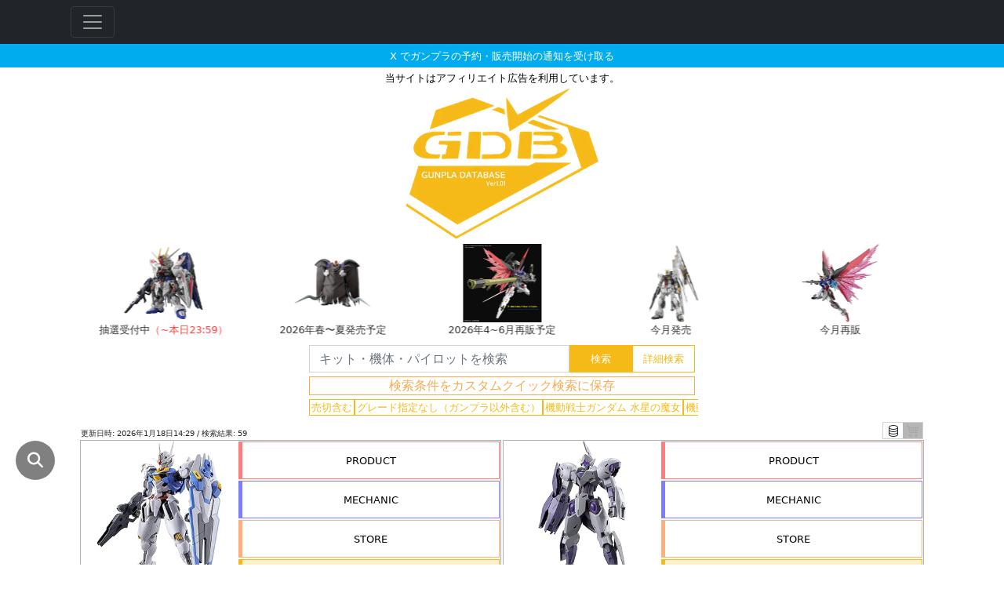

--- FILE ---
content_type: text/html; charset=utf-8
request_url: https://gunpla-database.doc-sin.life/?brands=none&sale_status=soldout&series=%E6%A9%9F%E5%8B%95%E6%88%A6%E5%A3%AB%E3%82%AC%E3%83%B3%E3%83%80%E3%83%A0%20%E6%B0%B4%E6%98%9F%E3%81%AE%E9%AD%94%E5%A5%B3&title=%E6%A9%9F%E5%8B%95%E6%88%A6%E5%A3%AB%E3%82%AC%E3%83%B3%E3%83%80%E3%83%A0%20%E6%B0%B4%E6%98%9F%E3%81%AE%E9%AD%94%E5%A5%B3
body_size: 70767
content:



<html lang="ja">
    <head>
        


<meta charset="utf-8">
<meta name="viewport" content="width=device-width, initial-scale=1">

<title>機動戦士ガンダム 水星の魔女で販売・再販・予約受付中の定価以下のガンプラリスト | GunplaDatabase -ガンプラを求める全てのビルダーのために-</title>
<script type="application/ld+json">
{
  "@context": "https://schema.org",
  "@type": "Article",
  "headline": "機動戦士ガンダム 水星の魔女で販売・再販・予約受付中の定価以下のガンプラリスト | GunplaDatabase -ガンプラを求める全てのビルダーのために-",
  "image": [
    "https://gunpla-database.doc-sin.life/static/img/logo_meta.png"
  ],
  "dateModified": "2026-01-18T14:29:10+09:00",
  "author": [{
    "@type": "Person",
    "name": "@GunplaNotice",
    "url": "https://x.com/GunplaNotice"
  }]
}
</script>
<meta name="description" content=機動戦士ガンダム 水星の魔女で販売・再販・予約受付中の定価以下のガンプラリストはこちらです。状況は随時更新されます。当サイトはガンプラの出荷情報や各通販サイトの販売・予約状況を集約・配信しています。各通販サイトの最新情報がひと目で分かり、価格比較も簡単に出来ます。現在プレミアムバンダイやAmazon、DMM通販、ヨドバシなど47店舗の情報を収集・掲載しています。 />
<meta property="og:description" content=機動戦士ガンダム 水星の魔女で販売・再販・予約受付中の定価以下のガンプラリストはこちらです。状況は随時更新されます。当サイトはガンプラの出荷情報や各通販サイトの販売・予約状況を集約・配信しています。各通販サイトの最新情報がひと目で分かり、価格比較も簡単に出来ます。現在プレミアムバンダイやAmazon、DMM通販、ヨドバシなど47店舗の情報を収集・掲載しています。 />
<meta property="og:site_name" content="ガンプラデータベース" />
<meta property="og:title" content="ガンプラデータベース" />
<meta property="og:locale" content="ja_JP" />
<meta property="og:url" content="https://gunpla-database.doc-sin.life/" />
<meta property="og:type" content="website">
<meta property="og:image" content="https://gunpla-database.doc-sin.life/static/img/logo_meta.png" />
<meta name="twitter:card" content="summary_large_image" />
<meta name="twitter:site" content="@GunplaNotice" />

<link rel="manifest" href="manifest.json" crossorigin="use-credentials">


  <!-- Google tag (gtag.js) -->
  <script async src="https://www.googletagmanager.com/gtag/js?id=G-Z4LVNEDQXG"></script>
  <script>
    window.dataLayer = window.dataLayer || [];
    function gtag(){dataLayer.push(arguments);}
    gtag('js', new Date());

    gtag('config', 'G-Z4LVNEDQXG');
  </script>
  <!-- Google Tag Manager -->
  
  <!-- End Google Tag Manager -->

<!-- <script async src="https://pagead2.googlesyndication.com/pagead/js/adsbygoogle.js?client=ca-pub-9956075480704605" crossorigin="anonymous"></script> -->
<link rel="icon" type="image/png" href="/static/img/favicon.png">

<!-- for bootstrap -->
<link rel="stylesheet" href="https://cdn.jsdelivr.net/npm/bootstrap@5.0.2/dist/css/bootstrap.min.css" integrity="sha384-EVSTQN3/azprG1Anm3QDgpJLIm9Nao0Yz1ztcQTwFspd3yD65VohhpuuCOmLASjC" crossorigin="anonymous">
<link rel="stylesheet" href="/static/css/gunpla_database.css?v=34">

<link rel="preload" as="style" onload="this.onload=null;this.rel='stylesheet'" href="https://cdnjs.cloudflare.com/ajax/libs/font-awesome/4.7.0/css/font-awesome.min.css">

<!-- for youtube -->
<link rel="preload" as="style" onload="this.onload=null;this.rel='stylesheet'" href="//cdn.jsdelivr.net/npm/modal-video@2.4.2/css/modal-video.min.css"/>
<!-- <script type="text/javascript" src="//cdn.jsdelivr.net/npm/jquery@3.5.1/dist/jquery.min.js"></script> -->
<script type="text/javascript">
  !function(e,t){"use strict";"object"==typeof module&&"object"==typeof module.exports?module.exports=e.document?t(e,!0):function(e){if(!e.document)throw new Error("jQuery requires a window with a document");return t(e)}:t(e)}("undefined"!=typeof window?window:this,function(C,e){"use strict";var t=[],r=Object.getPrototypeOf,s=t.slice,g=t.flat?function(e){return t.flat.call(e)}:function(e){return t.concat.apply([],e)},u=t.push,i=t.indexOf,n={},o=n.toString,v=n.hasOwnProperty,a=v.toString,l=a.call(Object),y={},m=function(e){return"function"==typeof e&&"number"!=typeof e.nodeType},x=function(e){return null!=e&&e===e.window},E=C.document,c={type:!0,src:!0,nonce:!0,noModule:!0};function b(e,t,n){var r,i,o=(n=n||E).createElement("script");if(o.text=e,t)for(r in c)(i=t[r]||t.getAttribute&&t.getAttribute(r))&&o.setAttribute(r,i);n.head.appendChild(o).parentNode.removeChild(o)}function w(e){return null==e?e+"":"object"==typeof e||"function"==typeof e?n[o.call(e)]||"object":typeof e}var f="3.5.1",S=function(e,t){return new S.fn.init(e,t)};function p(e){var t=!!e&&"length"in e&&e.length,n=w(e);return!m(e)&&!x(e)&&("array"===n||0===t||"number"==typeof t&&0<t&&t-1 in e)}S.fn=S.prototype={jquery:f,constructor:S,length:0,toArray:function(){return s.call(this)},get:function(e){return null==e?s.call(this):e<0?this[e+this.length]:this[e]},pushStack:function(e){var t=S.merge(this.constructor(),e);return t.prevObject=this,t},each:function(e){return S.each(this,e)},map:function(n){return this.pushStack(S.map(this,function(e,t){return n.call(e,t,e)}))},slice:function(){return this.pushStack(s.apply(this,arguments))},first:function(){return this.eq(0)},last:function(){return this.eq(-1)},even:function(){return this.pushStack(S.grep(this,function(e,t){return(t+1)%2}))},odd:function(){return this.pushStack(S.grep(this,function(e,t){return t%2}))},eq:function(e){var t=this.length,n=+e+(e<0?t:0);return this.pushStack(0<=n&&n<t?[this[n]]:[])},end:function(){return this.prevObject||this.constructor()},push:u,sort:t.sort,splice:t.splice},S.extend=S.fn.extend=function(){var e,t,n,r,i,o,a=arguments[0]||{},s=1,u=arguments.length,l=!1;for("boolean"==typeof a&&(l=a,a=arguments[s]||{},s++),"object"==typeof a||m(a)||(a={}),s===u&&(a=this,s--);s<u;s++)if(null!=(e=arguments[s]))for(t in e)r=e[t],"__proto__"!==t&&a!==r&&(l&&r&&(S.isPlainObject(r)||(i=Array.isArray(r)))?(n=a[t],o=i&&!Array.isArray(n)?[]:i||S.isPlainObject(n)?n:{},i=!1,a[t]=S.extend(l,o,r)):void 0!==r&&(a[t]=r));return a},S.extend({expando:"jQuery"+(f+Math.random()).replace(/\D/g,""),isReady:!0,error:function(e){throw new Error(e)},noop:function(){},isPlainObject:function(e){var t,n;return!(!e||"[object Object]"!==o.call(e))&&(!(t=r(e))||"function"==typeof(n=v.call(t,"constructor")&&t.constructor)&&a.call(n)===l)},isEmptyObject:function(e){var t;for(t in e)return!1;return!0},globalEval:function(e,t,n){b(e,{nonce:t&&t.nonce},n)},each:function(e,t){var n,r=0;if(p(e)){for(n=e.length;r<n;r++)if(!1===t.call(e[r],r,e[r]))break}else for(r in e)if(!1===t.call(e[r],r,e[r]))break;return e},makeArray:function(e,t){var n=t||[];return null!=e&&(p(Object(e))?S.merge(n,"string"==typeof e?[e]:e):u.call(n,e)),n},inArray:function(e,t,n){return null==t?-1:i.call(t,e,n)},merge:function(e,t){for(var n=+t.length,r=0,i=e.length;r<n;r++)e[i++]=t[r];return e.length=i,e},grep:function(e,t,n){for(var r=[],i=0,o=e.length,a=!n;i<o;i++)!t(e[i],i)!==a&&r.push(e[i]);return r},map:function(e,t,n){var r,i,o=0,a=[];if(p(e))for(r=e.length;o<r;o++)null!=(i=t(e[o],o,n))&&a.push(i);else for(o in e)null!=(i=t(e[o],o,n))&&a.push(i);return g(a)},guid:1,support:y}),"function"==typeof Symbol&&(S.fn[Symbol.iterator]=t[Symbol.iterator]),S.each("Boolean Number String Function Array Date RegExp Object Error Symbol".split(" "),function(e,t){n["[object "+t+"]"]=t.toLowerCase()});var d=function(n){var e,d,b,o,i,h,f,g,w,u,l,T,C,a,E,v,s,c,y,S="sizzle"+1*new Date,p=n.document,k=0,r=0,m=ue(),x=ue(),A=ue(),N=ue(),D=function(e,t){return e===t&&(l=!0),0},j={}.hasOwnProperty,t=[],q=t.pop,L=t.push,H=t.push,O=t.slice,P=function(e,t){for(var n=0,r=e.length;n<r;n++)if(e[n]===t)return n;return-1},R="checked|selected|async|autofocus|autoplay|controls|defer|disabled|hidden|ismap|loop|multiple|open|readonly|required|scoped",M="[\\x20\\t\\r\\n\\f]",I="(?:\\\\[\\da-fA-F]{1,6}"+M+"?|\\\\[^\\r\\n\\f]|[\\w-]|[^\0-\\x7f])+",W="\\["+M+"*("+I+")(?:"+M+"*([*^$|!~]?=)"+M+"*(?:'((?:\\\\.|[^\\\\'])*)'|\"((?:\\\\.|[^\\\\\"])*)\"|("+I+"))|)"+M+"*\\]",F=":("+I+")(?:\\((('((?:\\\\.|[^\\\\'])*)'|\"((?:\\\\.|[^\\\\\"])*)\")|((?:\\\\.|[^\\\\()[\\]]|"+W+")*)|.*)\\)|)",B=new RegExp(M+"+","g"),$=new RegExp("^"+M+"+|((?:^|[^\\\\])(?:\\\\.)*)"+M+"+$","g"),_=new RegExp("^"+M+"*,"+M+"*"),z=new RegExp("^"+M+"*([>+~]|"+M+")"+M+"*"),U=new RegExp(M+"|>"),X=new RegExp(F),V=new RegExp("^"+I+"$"),G={ID:new RegExp("^#("+I+")"),CLASS:new RegExp("^\\.("+I+")"),TAG:new RegExp("^("+I+"|[*])"),ATTR:new RegExp("^"+W),PSEUDO:new RegExp("^"+F),CHILD:new RegExp("^:(only|first|last|nth|nth-last)-(child|of-type)(?:\\("+M+"*(even|odd|(([+-]|)(\\d*)n|)"+M+"*(?:([+-]|)"+M+"*(\\d+)|))"+M+"*\\)|)","i"),bool:new RegExp("^(?:"+R+")$","i"),needsContext:new RegExp("^"+M+"*[>+~]|:(even|odd|eq|gt|lt|nth|first|last)(?:\\("+M+"*((?:-\\d)?\\d*)"+M+"*\\)|)(?=[^-]|$)","i")},Y=/HTML$/i,Q=/^(?:input|select|textarea|button)$/i,J=/^h\d$/i,K=/^[^{]+\{\s*\[native \w/,Z=/^(?:#([\w-]+)|(\w+)|\.([\w-]+))$/,ee=/[+~]/,te=new RegExp("\\\\[\\da-fA-F]{1,6}"+M+"?|\\\\([^\\r\\n\\f])","g"),ne=function(e,t){var n="0x"+e.slice(1)-65536;return t||(n<0?String.fromCharCode(n+65536):String.fromCharCode(n>>10|55296,1023&n|56320))},re=/([\0-\x1f\x7f]|^-?\d)|^-$|[^\0-\x1f\x7f-\uFFFF\w-]/g,ie=function(e,t){return t?"\0"===e?"\ufffd":e.slice(0,-1)+"\\"+e.charCodeAt(e.length-1).toString(16)+" ":"\\"+e},oe=function(){T()},ae=be(function(e){return!0===e.disabled&&"fieldset"===e.nodeName.toLowerCase()},{dir:"parentNode",next:"legend"});try{H.apply(t=O.call(p.childNodes),p.childNodes),t[p.childNodes.length].nodeType}catch(e){H={apply:t.length?function(e,t){L.apply(e,O.call(t))}:function(e,t){var n=e.length,r=0;while(e[n++]=t[r++]);e.length=n-1}}}function se(t,e,n,r){var i,o,a,s,u,l,c,f=e&&e.ownerDocument,p=e?e.nodeType:9;if(n=n||[],"string"!=typeof t||!t||1!==p&&9!==p&&11!==p)return n;if(!r&&(T(e),e=e||C,E)){if(11!==p&&(u=Z.exec(t)))if(i=u[1]){if(9===p){if(!(a=e.getElementById(i)))return n;if(a.id===i)return n.push(a),n}else if(f&&(a=f.getElementById(i))&&y(e,a)&&a.id===i)return n.push(a),n}else{if(u[2])return H.apply(n,e.getElementsByTagName(t)),n;if((i=u[3])&&d.getElementsByClassName&&e.getElementsByClassName)return H.apply(n,e.getElementsByClassName(i)),n}if(d.qsa&&!N[t+" "]&&(!v||!v.test(t))&&(1!==p||"object"!==e.nodeName.toLowerCase())){if(c=t,f=e,1===p&&(U.test(t)||z.test(t))){(f=ee.test(t)&&ye(e.parentNode)||e)===e&&d.scope||((s=e.getAttribute("id"))?s=s.replace(re,ie):e.setAttribute("id",s=S)),o=(l=h(t)).length;while(o--)l[o]=(s?"#"+s:":scope")+" "+xe(l[o]);c=l.join(",")}try{return H.apply(n,f.querySelectorAll(c)),n}catch(e){N(t,!0)}finally{s===S&&e.removeAttribute("id")}}}return g(t.replace($,"$1"),e,n,r)}function ue(){var r=[];return function e(t,n){return r.push(t+" ")>b.cacheLength&&delete e[r.shift()],e[t+" "]=n}}function le(e){return e[S]=!0,e}function ce(e){var t=C.createElement("fieldset");try{return!!e(t)}catch(e){return!1}finally{t.parentNode&&t.parentNode.removeChild(t),t=null}}function fe(e,t){var n=e.split("|"),r=n.length;while(r--)b.attrHandle[n[r]]=t}function pe(e,t){var n=t&&e,r=n&&1===e.nodeType&&1===t.nodeType&&e.sourceIndex-t.sourceIndex;if(r)return r;if(n)while(n=n.nextSibling)if(n===t)return-1;return e?1:-1}function de(t){return function(e){return"input"===e.nodeName.toLowerCase()&&e.type===t}}function he(n){return function(e){var t=e.nodeName.toLowerCase();return("input"===t||"button"===t)&&e.type===n}}function ge(t){return function(e){return"form"in e?e.parentNode&&!1===e.disabled?"label"in e?"label"in e.parentNode?e.parentNode.disabled===t:e.disabled===t:e.isDisabled===t||e.isDisabled!==!t&&ae(e)===t:e.disabled===t:"label"in e&&e.disabled===t}}function ve(a){return le(function(o){return o=+o,le(function(e,t){var n,r=a([],e.length,o),i=r.length;while(i--)e[n=r[i]]&&(e[n]=!(t[n]=e[n]))})})}function ye(e){return e&&"undefined"!=typeof e.getElementsByTagName&&e}for(e in d=se.support={},i=se.isXML=function(e){var t=e.namespaceURI,n=(e.ownerDocument||e).documentElement;return!Y.test(t||n&&n.nodeName||"HTML")},T=se.setDocument=function(e){var t,n,r=e?e.ownerDocument||e:p;return r!=C&&9===r.nodeType&&r.documentElement&&(a=(C=r).documentElement,E=!i(C),p!=C&&(n=C.defaultView)&&n.top!==n&&(n.addEventListener?n.addEventListener("unload",oe,!1):n.attachEvent&&n.attachEvent("onunload",oe)),d.scope=ce(function(e){return a.appendChild(e).appendChild(C.createElement("div")),"undefined"!=typeof e.querySelectorAll&&!e.querySelectorAll(":scope fieldset div").length}),d.attributes=ce(function(e){return e.className="i",!e.getAttribute("className")}),d.getElementsByTagName=ce(function(e){return e.appendChild(C.createComment("")),!e.getElementsByTagName("*").length}),d.getElementsByClassName=K.test(C.getElementsByClassName),d.getById=ce(function(e){return a.appendChild(e).id=S,!C.getElementsByName||!C.getElementsByName(S).length}),d.getById?(b.filter.ID=function(e){var t=e.replace(te,ne);return function(e){return e.getAttribute("id")===t}},b.find.ID=function(e,t){if("undefined"!=typeof t.getElementById&&E){var n=t.getElementById(e);return n?[n]:[]}}):(b.filter.ID=function(e){var n=e.replace(te,ne);return function(e){var t="undefined"!=typeof e.getAttributeNode&&e.getAttributeNode("id");return t&&t.value===n}},b.find.ID=function(e,t){if("undefined"!=typeof t.getElementById&&E){var n,r,i,o=t.getElementById(e);if(o){if((n=o.getAttributeNode("id"))&&n.value===e)return[o];i=t.getElementsByName(e),r=0;while(o=i[r++])if((n=o.getAttributeNode("id"))&&n.value===e)return[o]}return[]}}),b.find.TAG=d.getElementsByTagName?function(e,t){return"undefined"!=typeof t.getElementsByTagName?t.getElementsByTagName(e):d.qsa?t.querySelectorAll(e):void 0}:function(e,t){var n,r=[],i=0,o=t.getElementsByTagName(e);if("*"===e){while(n=o[i++])1===n.nodeType&&r.push(n);return r}return o},b.find.CLASS=d.getElementsByClassName&&function(e,t){if("undefined"!=typeof t.getElementsByClassName&&E)return t.getElementsByClassName(e)},s=[],v=[],(d.qsa=K.test(C.querySelectorAll))&&(ce(function(e){var t;a.appendChild(e).innerHTML="<a id='"+S+"'></a><select id='"+S+"-\r\\' msallowcapture=''><option selected=''></option></select>",e.querySelectorAll("[msallowcapture^='']").length&&v.push("[*^$]="+M+"*(?:''|\"\")"),e.querySelectorAll("[selected]").length||v.push("\\["+M+"*(?:value|"+R+")"),e.querySelectorAll("[id~="+S+"-]").length||v.push("~="),(t=C.createElement("input")).setAttribute("name",""),e.appendChild(t),e.querySelectorAll("[name='']").length||v.push("\\["+M+"*name"+M+"*="+M+"*(?:''|\"\")"),e.querySelectorAll(":checked").length||v.push(":checked"),e.querySelectorAll("a#"+S+"+*").length||v.push(".#.+[+~]"),e.querySelectorAll("\\\f"),v.push("[\\r\\n\\f]")}),ce(function(e){e.innerHTML="<a href='' disabled='disabled'></a><select disabled='disabled'><option/></select>";var t=C.createElement("input");t.setAttribute("type","hidden"),e.appendChild(t).setAttribute("name","D"),e.querySelectorAll("[name=d]").length&&v.push("name"+M+"*[*^$|!~]?="),2!==e.querySelectorAll(":enabled").length&&v.push(":enabled",":disabled"),a.appendChild(e).disabled=!0,2!==e.querySelectorAll(":disabled").length&&v.push(":enabled",":disabled"),e.querySelectorAll("*,:x"),v.push(",.*:")})),(d.matchesSelector=K.test(c=a.matches||a.webkitMatchesSelector||a.mozMatchesSelector||a.oMatchesSelector||a.msMatchesSelector))&&ce(function(e){d.disconnectedMatch=c.call(e,"*"),c.call(e,"[s!='']:x"),s.push("!=",F)}),v=v.length&&new RegExp(v.join("|")),s=s.length&&new RegExp(s.join("|")),t=K.test(a.compareDocumentPosition),y=t||K.test(a.contains)?function(e,t){var n=9===e.nodeType?e.documentElement:e,r=t&&t.parentNode;return e===r||!(!r||1!==r.nodeType||!(n.contains?n.contains(r):e.compareDocumentPosition&&16&e.compareDocumentPosition(r)))}:function(e,t){if(t)while(t=t.parentNode)if(t===e)return!0;return!1},D=t?function(e,t){if(e===t)return l=!0,0;var n=!e.compareDocumentPosition-!t.compareDocumentPosition;return n||(1&(n=(e.ownerDocument||e)==(t.ownerDocument||t)?e.compareDocumentPosition(t):1)||!d.sortDetached&&t.compareDocumentPosition(e)===n?e==C||e.ownerDocument==p&&y(p,e)?-1:t==C||t.ownerDocument==p&&y(p,t)?1:u?P(u,e)-P(u,t):0:4&n?-1:1)}:function(e,t){if(e===t)return l=!0,0;var n,r=0,i=e.parentNode,o=t.parentNode,a=[e],s=[t];if(!i||!o)return e==C?-1:t==C?1:i?-1:o?1:u?P(u,e)-P(u,t):0;if(i===o)return pe(e,t);n=e;while(n=n.parentNode)a.unshift(n);n=t;while(n=n.parentNode)s.unshift(n);while(a[r]===s[r])r++;return r?pe(a[r],s[r]):a[r]==p?-1:s[r]==p?1:0}),C},se.matches=function(e,t){return se(e,null,null,t)},se.matchesSelector=function(e,t){if(T(e),d.matchesSelector&&E&&!N[t+" "]&&(!s||!s.test(t))&&(!v||!v.test(t)))try{var n=c.call(e,t);if(n||d.disconnectedMatch||e.document&&11!==e.document.nodeType)return n}catch(e){N(t,!0)}return 0<se(t,C,null,[e]).length},se.contains=function(e,t){return(e.ownerDocument||e)!=C&&T(e),y(e,t)},se.attr=function(e,t){(e.ownerDocument||e)!=C&&T(e);var n=b.attrHandle[t.toLowerCase()],r=n&&j.call(b.attrHandle,t.toLowerCase())?n(e,t,!E):void 0;return void 0!==r?r:d.attributes||!E?e.getAttribute(t):(r=e.getAttributeNode(t))&&r.specified?r.value:null},se.escape=function(e){return(e+"").replace(re,ie)},se.error=function(e){throw new Error("Syntax error, unrecognized expression: "+e)},se.uniqueSort=function(e){var t,n=[],r=0,i=0;if(l=!d.detectDuplicates,u=!d.sortStable&&e.slice(0),e.sort(D),l){while(t=e[i++])t===e[i]&&(r=n.push(i));while(r--)e.splice(n[r],1)}return u=null,e},o=se.getText=function(e){var t,n="",r=0,i=e.nodeType;if(i){if(1===i||9===i||11===i){if("string"==typeof e.textContent)return e.textContent;for(e=e.firstChild;e;e=e.nextSibling)n+=o(e)}else if(3===i||4===i)return e.nodeValue}else while(t=e[r++])n+=o(t);return n},(b=se.selectors={cacheLength:50,createPseudo:le,match:G,attrHandle:{},find:{},relative:{">":{dir:"parentNode",first:!0}," ":{dir:"parentNode"},"+":{dir:"previousSibling",first:!0},"~":{dir:"previousSibling"}},preFilter:{ATTR:function(e){return e[1]=e[1].replace(te,ne),e[3]=(e[3]||e[4]||e[5]||"").replace(te,ne),"~="===e[2]&&(e[3]=" "+e[3]+" "),e.slice(0,4)},CHILD:function(e){return e[1]=e[1].toLowerCase(),"nth"===e[1].slice(0,3)?(e[3]||se.error(e[0]),e[4]=+(e[4]?e[5]+(e[6]||1):2*("even"===e[3]||"odd"===e[3])),e[5]=+(e[7]+e[8]||"odd"===e[3])):e[3]&&se.error(e[0]),e},PSEUDO:function(e){var t,n=!e[6]&&e[2];return G.CHILD.test(e[0])?null:(e[3]?e[2]=e[4]||e[5]||"":n&&X.test(n)&&(t=h(n,!0))&&(t=n.indexOf(")",n.length-t)-n.length)&&(e[0]=e[0].slice(0,t),e[2]=n.slice(0,t)),e.slice(0,3))}},filter:{TAG:function(e){var t=e.replace(te,ne).toLowerCase();return"*"===e?function(){return!0}:function(e){return e.nodeName&&e.nodeName.toLowerCase()===t}},CLASS:function(e){var t=m[e+" "];return t||(t=new RegExp("(^|"+M+")"+e+"("+M+"|$)"))&&m(e,function(e){return t.test("string"==typeof e.className&&e.className||"undefined"!=typeof e.getAttribute&&e.getAttribute("class")||"")})},ATTR:function(n,r,i){return function(e){var t=se.attr(e,n);return null==t?"!="===r:!r||(t+="","="===r?t===i:"!="===r?t!==i:"^="===r?i&&0===t.indexOf(i):"*="===r?i&&-1<t.indexOf(i):"$="===r?i&&t.slice(-i.length)===i:"~="===r?-1<(" "+t.replace(B," ")+" ").indexOf(i):"|="===r&&(t===i||t.slice(0,i.length+1)===i+"-"))}},CHILD:function(h,e,t,g,v){var y="nth"!==h.slice(0,3),m="last"!==h.slice(-4),x="of-type"===e;return 1===g&&0===v?function(e){return!!e.parentNode}:function(e,t,n){var r,i,o,a,s,u,l=y!==m?"nextSibling":"previousSibling",c=e.parentNode,f=x&&e.nodeName.toLowerCase(),p=!n&&!x,d=!1;if(c){if(y){while(l){a=e;while(a=a[l])if(x?a.nodeName.toLowerCase()===f:1===a.nodeType)return!1;u=l="only"===h&&!u&&"nextSibling"}return!0}if(u=[m?c.firstChild:c.lastChild],m&&p){d=(s=(r=(i=(o=(a=c)[S]||(a[S]={}))[a.uniqueID]||(o[a.uniqueID]={}))[h]||[])[0]===k&&r[1])&&r[2],a=s&&c.childNodes[s];while(a=++s&&a&&a[l]||(d=s=0)||u.pop())if(1===a.nodeType&&++d&&a===e){i[h]=[k,s,d];break}}else if(p&&(d=s=(r=(i=(o=(a=e)[S]||(a[S]={}))[a.uniqueID]||(o[a.uniqueID]={}))[h]||[])[0]===k&&r[1]),!1===d)while(a=++s&&a&&a[l]||(d=s=0)||u.pop())if((x?a.nodeName.toLowerCase()===f:1===a.nodeType)&&++d&&(p&&((i=(o=a[S]||(a[S]={}))[a.uniqueID]||(o[a.uniqueID]={}))[h]=[k,d]),a===e))break;return(d-=v)===g||d%g==0&&0<=d/g}}},PSEUDO:function(e,o){var t,a=b.pseudos[e]||b.setFilters[e.toLowerCase()]||se.error("unsupported pseudo: "+e);return a[S]?a(o):1<a.length?(t=[e,e,"",o],b.setFilters.hasOwnProperty(e.toLowerCase())?le(function(e,t){var n,r=a(e,o),i=r.length;while(i--)e[n=P(e,r[i])]=!(t[n]=r[i])}):function(e){return a(e,0,t)}):a}},pseudos:{not:le(function(e){var r=[],i=[],s=f(e.replace($,"$1"));return s[S]?le(function(e,t,n,r){var i,o=s(e,null,r,[]),a=e.length;while(a--)(i=o[a])&&(e[a]=!(t[a]=i))}):function(e,t,n){return r[0]=e,s(r,null,n,i),r[0]=null,!i.pop()}}),has:le(function(t){return function(e){return 0<se(t,e).length}}),contains:le(function(t){return t=t.replace(te,ne),function(e){return-1<(e.textContent||o(e)).indexOf(t)}}),lang:le(function(n){return V.test(n||"")||se.error("unsupported lang: "+n),n=n.replace(te,ne).toLowerCase(),function(e){var t;do{if(t=E?e.lang:e.getAttribute("xml:lang")||e.getAttribute("lang"))return(t=t.toLowerCase())===n||0===t.indexOf(n+"-")}while((e=e.parentNode)&&1===e.nodeType);return!1}}),target:function(e){var t=n.location&&n.location.hash;return t&&t.slice(1)===e.id},root:function(e){return e===a},focus:function(e){return e===C.activeElement&&(!C.hasFocus||C.hasFocus())&&!!(e.type||e.href||~e.tabIndex)},enabled:ge(!1),disabled:ge(!0),checked:function(e){var t=e.nodeName.toLowerCase();return"input"===t&&!!e.checked||"option"===t&&!!e.selected},selected:function(e){return e.parentNode&&e.parentNode.selectedIndex,!0===e.selected},empty:function(e){for(e=e.firstChild;e;e=e.nextSibling)if(e.nodeType<6)return!1;return!0},parent:function(e){return!b.pseudos.empty(e)},header:function(e){return J.test(e.nodeName)},input:function(e){return Q.test(e.nodeName)},button:function(e){var t=e.nodeName.toLowerCase();return"input"===t&&"button"===e.type||"button"===t},text:function(e){var t;return"input"===e.nodeName.toLowerCase()&&"text"===e.type&&(null==(t=e.getAttribute("type"))||"text"===t.toLowerCase())},first:ve(function(){return[0]}),last:ve(function(e,t){return[t-1]}),eq:ve(function(e,t,n){return[n<0?n+t:n]}),even:ve(function(e,t){for(var n=0;n<t;n+=2)e.push(n);return e}),odd:ve(function(e,t){for(var n=1;n<t;n+=2)e.push(n);return e}),lt:ve(function(e,t,n){for(var r=n<0?n+t:t<n?t:n;0<=--r;)e.push(r);return e}),gt:ve(function(e,t,n){for(var r=n<0?n+t:n;++r<t;)e.push(r);return e})}}).pseudos.nth=b.pseudos.eq,{radio:!0,checkbox:!0,file:!0,password:!0,image:!0})b.pseudos[e]=de(e);for(e in{submit:!0,reset:!0})b.pseudos[e]=he(e);function me(){}function xe(e){for(var t=0,n=e.length,r="";t<n;t++)r+=e[t].value;return r}function be(s,e,t){var u=e.dir,l=e.next,c=l||u,f=t&&"parentNode"===c,p=r++;return e.first?function(e,t,n){while(e=e[u])if(1===e.nodeType||f)return s(e,t,n);return!1}:function(e,t,n){var r,i,o,a=[k,p];if(n){while(e=e[u])if((1===e.nodeType||f)&&s(e,t,n))return!0}else while(e=e[u])if(1===e.nodeType||f)if(i=(o=e[S]||(e[S]={}))[e.uniqueID]||(o[e.uniqueID]={}),l&&l===e.nodeName.toLowerCase())e=e[u]||e;else{if((r=i[c])&&r[0]===k&&r[1]===p)return a[2]=r[2];if((i[c]=a)[2]=s(e,t,n))return!0}return!1}}function we(i){return 1<i.length?function(e,t,n){var r=i.length;while(r--)if(!i[r](e,t,n))return!1;return!0}:i[0]}function Te(e,t,n,r,i){for(var o,a=[],s=0,u=e.length,l=null!=t;s<u;s++)(o=e[s])&&(n&&!n(o,r,i)||(a.push(o),l&&t.push(s)));return a}function Ce(d,h,g,v,y,e){return v&&!v[S]&&(v=Ce(v)),y&&!y[S]&&(y=Ce(y,e)),le(function(e,t,n,r){var i,o,a,s=[],u=[],l=t.length,c=e||function(e,t,n){for(var r=0,i=t.length;r<i;r++)se(e,t[r],n);return n}(h||"*",n.nodeType?[n]:n,[]),f=!d||!e&&h?c:Te(c,s,d,n,r),p=g?y||(e?d:l||v)?[]:t:f;if(g&&g(f,p,n,r),v){i=Te(p,u),v(i,[],n,r),o=i.length;while(o--)(a=i[o])&&(p[u[o]]=!(f[u[o]]=a))}if(e){if(y||d){if(y){i=[],o=p.length;while(o--)(a=p[o])&&i.push(f[o]=a);y(null,p=[],i,r)}o=p.length;while(o--)(a=p[o])&&-1<(i=y?P(e,a):s[o])&&(e[i]=!(t[i]=a))}}else p=Te(p===t?p.splice(l,p.length):p),y?y(null,t,p,r):H.apply(t,p)})}function Ee(e){for(var i,t,n,r=e.length,o=b.relative[e[0].type],a=o||b.relative[" "],s=o?1:0,u=be(function(e){return e===i},a,!0),l=be(function(e){return-1<P(i,e)},a,!0),c=[function(e,t,n){var r=!o&&(n||t!==w)||((i=t).nodeType?u(e,t,n):l(e,t,n));return i=null,r}];s<r;s++)if(t=b.relative[e[s].type])c=[be(we(c),t)];else{if((t=b.filter[e[s].type].apply(null,e[s].matches))[S]){for(n=++s;n<r;n++)if(b.relative[e[n].type])break;return Ce(1<s&&we(c),1<s&&xe(e.slice(0,s-1).concat({value:" "===e[s-2].type?"*":""})).replace($,"$1"),t,s<n&&Ee(e.slice(s,n)),n<r&&Ee(e=e.slice(n)),n<r&&xe(e))}c.push(t)}return we(c)}return me.prototype=b.filters=b.pseudos,b.setFilters=new me,h=se.tokenize=function(e,t){var n,r,i,o,a,s,u,l=x[e+" "];if(l)return t?0:l.slice(0);a=e,s=[],u=b.preFilter;while(a){for(o in n&&!(r=_.exec(a))||(r&&(a=a.slice(r[0].length)||a),s.push(i=[])),n=!1,(r=z.exec(a))&&(n=r.shift(),i.push({value:n,type:r[0].replace($," ")}),a=a.slice(n.length)),b.filter)!(r=G[o].exec(a))||u[o]&&!(r=u[o](r))||(n=r.shift(),i.push({value:n,type:o,matches:r}),a=a.slice(n.length));if(!n)break}return t?a.length:a?se.error(e):x(e,s).slice(0)},f=se.compile=function(e,t){var n,v,y,m,x,r,i=[],o=[],a=A[e+" "];if(!a){t||(t=h(e)),n=t.length;while(n--)(a=Ee(t[n]))[S]?i.push(a):o.push(a);(a=A(e,(v=o,m=0<(y=i).length,x=0<v.length,r=function(e,t,n,r,i){var o,a,s,u=0,l="0",c=e&&[],f=[],p=w,d=e||x&&b.find.TAG("*",i),h=k+=null==p?1:Math.random()||.1,g=d.length;for(i&&(w=t==C||t||i);l!==g&&null!=(o=d[l]);l++){if(x&&o){a=0,t||o.ownerDocument==C||(T(o),n=!E);while(s=v[a++])if(s(o,t||C,n)){r.push(o);break}i&&(k=h)}m&&((o=!s&&o)&&u--,e&&c.push(o))}if(u+=l,m&&l!==u){a=0;while(s=y[a++])s(c,f,t,n);if(e){if(0<u)while(l--)c[l]||f[l]||(f[l]=q.call(r));f=Te(f)}H.apply(r,f),i&&!e&&0<f.length&&1<u+y.length&&se.uniqueSort(r)}return i&&(k=h,w=p),c},m?le(r):r))).selector=e}return a},g=se.select=function(e,t,n,r){var i,o,a,s,u,l="function"==typeof e&&e,c=!r&&h(e=l.selector||e);if(n=n||[],1===c.length){if(2<(o=c[0]=c[0].slice(0)).length&&"ID"===(a=o[0]).type&&9===t.nodeType&&E&&b.relative[o[1].type]){if(!(t=(b.find.ID(a.matches[0].replace(te,ne),t)||[])[0]))return n;l&&(t=t.parentNode),e=e.slice(o.shift().value.length)}i=G.needsContext.test(e)?0:o.length;while(i--){if(a=o[i],b.relative[s=a.type])break;if((u=b.find[s])&&(r=u(a.matches[0].replace(te,ne),ee.test(o[0].type)&&ye(t.parentNode)||t))){if(o.splice(i,1),!(e=r.length&&xe(o)))return H.apply(n,r),n;break}}}return(l||f(e,c))(r,t,!E,n,!t||ee.test(e)&&ye(t.parentNode)||t),n},d.sortStable=S.split("").sort(D).join("")===S,d.detectDuplicates=!!l,T(),d.sortDetached=ce(function(e){return 1&e.compareDocumentPosition(C.createElement("fieldset"))}),ce(function(e){return e.innerHTML="<a href='#'></a>","#"===e.firstChild.getAttribute("href")})||fe("type|href|height|width",function(e,t,n){if(!n)return e.getAttribute(t,"type"===t.toLowerCase()?1:2)}),d.attributes&&ce(function(e){return e.innerHTML="<input/>",e.firstChild.setAttribute("value",""),""===e.firstChild.getAttribute("value")})||fe("value",function(e,t,n){if(!n&&"input"===e.nodeName.toLowerCase())return e.defaultValue}),ce(function(e){return null==e.getAttribute("disabled")})||fe(R,function(e,t,n){var r;if(!n)return!0===e[t]?t.toLowerCase():(r=e.getAttributeNode(t))&&r.specified?r.value:null}),se}(C);S.find=d,S.expr=d.selectors,S.expr[":"]=S.expr.pseudos,S.uniqueSort=S.unique=d.uniqueSort,S.text=d.getText,S.isXMLDoc=d.isXML,S.contains=d.contains,S.escapeSelector=d.escape;var h=function(e,t,n){var r=[],i=void 0!==n;while((e=e[t])&&9!==e.nodeType)if(1===e.nodeType){if(i&&S(e).is(n))break;r.push(e)}return r},T=function(e,t){for(var n=[];e;e=e.nextSibling)1===e.nodeType&&e!==t&&n.push(e);return n},k=S.expr.match.needsContext;function A(e,t){return e.nodeName&&e.nodeName.toLowerCase()===t.toLowerCase()}var N=/^<([a-z][^\/\0>:\x20\t\r\n\f]*)[\x20\t\r\n\f]*\/?>(?:<\/\1>|)$/i;function D(e,n,r){return m(n)?S.grep(e,function(e,t){return!!n.call(e,t,e)!==r}):n.nodeType?S.grep(e,function(e){return e===n!==r}):"string"!=typeof n?S.grep(e,function(e){return-1<i.call(n,e)!==r}):S.filter(n,e,r)}S.filter=function(e,t,n){var r=t[0];return n&&(e=":not("+e+")"),1===t.length&&1===r.nodeType?S.find.matchesSelector(r,e)?[r]:[]:S.find.matches(e,S.grep(t,function(e){return 1===e.nodeType}))},S.fn.extend({find:function(e){var t,n,r=this.length,i=this;if("string"!=typeof e)return this.pushStack(S(e).filter(function(){for(t=0;t<r;t++)if(S.contains(i[t],this))return!0}));for(n=this.pushStack([]),t=0;t<r;t++)S.find(e,i[t],n);return 1<r?S.uniqueSort(n):n},filter:function(e){return this.pushStack(D(this,e||[],!1))},not:function(e){return this.pushStack(D(this,e||[],!0))},is:function(e){return!!D(this,"string"==typeof e&&k.test(e)?S(e):e||[],!1).length}});var j,q=/^(?:\s*(<[\w\W]+>)[^>]*|#([\w-]+))$/;(S.fn.init=function(e,t,n){var r,i;if(!e)return this;if(n=n||j,"string"==typeof e){if(!(r="<"===e[0]&&">"===e[e.length-1]&&3<=e.length?[null,e,null]:q.exec(e))||!r[1]&&t)return!t||t.jquery?(t||n).find(e):this.constructor(t).find(e);if(r[1]){if(t=t instanceof S?t[0]:t,S.merge(this,S.parseHTML(r[1],t&&t.nodeType?t.ownerDocument||t:E,!0)),N.test(r[1])&&S.isPlainObject(t))for(r in t)m(this[r])?this[r](t[r]):this.attr(r,t[r]);return this}return(i=E.getElementById(r[2]))&&(this[0]=i,this.length=1),this}return e.nodeType?(this[0]=e,this.length=1,this):m(e)?void 0!==n.ready?n.ready(e):e(S):S.makeArray(e,this)}).prototype=S.fn,j=S(E);var L=/^(?:parents|prev(?:Until|All))/,H={children:!0,contents:!0,next:!0,prev:!0};function O(e,t){while((e=e[t])&&1!==e.nodeType);return e}S.fn.extend({has:function(e){var t=S(e,this),n=t.length;return this.filter(function(){for(var e=0;e<n;e++)if(S.contains(this,t[e]))return!0})},closest:function(e,t){var n,r=0,i=this.length,o=[],a="string"!=typeof e&&S(e);if(!k.test(e))for(;r<i;r++)for(n=this[r];n&&n!==t;n=n.parentNode)if(n.nodeType<11&&(a?-1<a.index(n):1===n.nodeType&&S.find.matchesSelector(n,e))){o.push(n);break}return this.pushStack(1<o.length?S.uniqueSort(o):o)},index:function(e){return e?"string"==typeof e?i.call(S(e),this[0]):i.call(this,e.jquery?e[0]:e):this[0]&&this[0].parentNode?this.first().prevAll().length:-1},add:function(e,t){return this.pushStack(S.uniqueSort(S.merge(this.get(),S(e,t))))},addBack:function(e){return this.add(null==e?this.prevObject:this.prevObject.filter(e))}}),S.each({parent:function(e){var t=e.parentNode;return t&&11!==t.nodeType?t:null},parents:function(e){return h(e,"parentNode")},parentsUntil:function(e,t,n){return h(e,"parentNode",n)},next:function(e){return O(e,"nextSibling")},prev:function(e){return O(e,"previousSibling")},nextAll:function(e){return h(e,"nextSibling")},prevAll:function(e){return h(e,"previousSibling")},nextUntil:function(e,t,n){return h(e,"nextSibling",n)},prevUntil:function(e,t,n){return h(e,"previousSibling",n)},siblings:function(e){return T((e.parentNode||{}).firstChild,e)},children:function(e){return T(e.firstChild)},contents:function(e){return null!=e.contentDocument&&r(e.contentDocument)?e.contentDocument:(A(e,"template")&&(e=e.content||e),S.merge([],e.childNodes))}},function(r,i){S.fn[r]=function(e,t){var n=S.map(this,i,e);return"Until"!==r.slice(-5)&&(t=e),t&&"string"==typeof t&&(n=S.filter(t,n)),1<this.length&&(H[r]||S.uniqueSort(n),L.test(r)&&n.reverse()),this.pushStack(n)}});var P=/[^\x20\t\r\n\f]+/g;function R(e){return e}function M(e){throw e}function I(e,t,n,r){var i;try{e&&m(i=e.promise)?i.call(e).done(t).fail(n):e&&m(i=e.then)?i.call(e,t,n):t.apply(void 0,[e].slice(r))}catch(e){n.apply(void 0,[e])}}S.Callbacks=function(r){var e,n;r="string"==typeof r?(e=r,n={},S.each(e.match(P)||[],function(e,t){n[t]=!0}),n):S.extend({},r);var i,t,o,a,s=[],u=[],l=-1,c=function(){for(a=a||r.once,o=i=!0;u.length;l=-1){t=u.shift();while(++l<s.length)!1===s[l].apply(t[0],t[1])&&r.stopOnFalse&&(l=s.length,t=!1)}r.memory||(t=!1),i=!1,a&&(s=t?[]:"")},f={add:function(){return s&&(t&&!i&&(l=s.length-1,u.push(t)),function n(e){S.each(e,function(e,t){m(t)?r.unique&&f.has(t)||s.push(t):t&&t.length&&"string"!==w(t)&&n(t)})}(arguments),t&&!i&&c()),this},remove:function(){return S.each(arguments,function(e,t){var n;while(-1<(n=S.inArray(t,s,n)))s.splice(n,1),n<=l&&l--}),this},has:function(e){return e?-1<S.inArray(e,s):0<s.length},empty:function(){return s&&(s=[]),this},disable:function(){return a=u=[],s=t="",this},disabled:function(){return!s},lock:function(){return a=u=[],t||i||(s=t=""),this},locked:function(){return!!a},fireWith:function(e,t){return a||(t=[e,(t=t||[]).slice?t.slice():t],u.push(t),i||c()),this},fire:function(){return f.fireWith(this,arguments),this},fired:function(){return!!o}};return f},S.extend({Deferred:function(e){var o=[["notify","progress",S.Callbacks("memory"),S.Callbacks("memory"),2],["resolve","done",S.Callbacks("once memory"),S.Callbacks("once memory"),0,"resolved"],["reject","fail",S.Callbacks("once memory"),S.Callbacks("once memory"),1,"rejected"]],i="pending",a={state:function(){return i},always:function(){return s.done(arguments).fail(arguments),this},"catch":function(e){return a.then(null,e)},pipe:function(){var i=arguments;return S.Deferred(function(r){S.each(o,function(e,t){var n=m(i[t[4]])&&i[t[4]];s[t[1]](function(){var e=n&&n.apply(this,arguments);e&&m(e.promise)?e.promise().progress(r.notify).done(r.resolve).fail(r.reject):r[t[0]+"With"](this,n?[e]:arguments)})}),i=null}).promise()},then:function(t,n,r){var u=0;function l(i,o,a,s){return function(){var n=this,r=arguments,e=function(){var e,t;if(!(i<u)){if((e=a.apply(n,r))===o.promise())throw new TypeError("Thenable self-resolution");t=e&&("object"==typeof e||"function"==typeof e)&&e.then,m(t)?s?t.call(e,l(u,o,R,s),l(u,o,M,s)):(u++,t.call(e,l(u,o,R,s),l(u,o,M,s),l(u,o,R,o.notifyWith))):(a!==R&&(n=void 0,r=[e]),(s||o.resolveWith)(n,r))}},t=s?e:function(){try{e()}catch(e){S.Deferred.exceptionHook&&S.Deferred.exceptionHook(e,t.stackTrace),u<=i+1&&(a!==M&&(n=void 0,r=[e]),o.rejectWith(n,r))}};i?t():(S.Deferred.getStackHook&&(t.stackTrace=S.Deferred.getStackHook()),C.setTimeout(t))}}return S.Deferred(function(e){o[0][3].add(l(0,e,m(r)?r:R,e.notifyWith)),o[1][3].add(l(0,e,m(t)?t:R)),o[2][3].add(l(0,e,m(n)?n:M))}).promise()},promise:function(e){return null!=e?S.extend(e,a):a}},s={};return S.each(o,function(e,t){var n=t[2],r=t[5];a[t[1]]=n.add,r&&n.add(function(){i=r},o[3-e][2].disable,o[3-e][3].disable,o[0][2].lock,o[0][3].lock),n.add(t[3].fire),s[t[0]]=function(){return s[t[0]+"With"](this===s?void 0:this,arguments),this},s[t[0]+"With"]=n.fireWith}),a.promise(s),e&&e.call(s,s),s},when:function(e){var n=arguments.length,t=n,r=Array(t),i=s.call(arguments),o=S.Deferred(),a=function(t){return function(e){r[t]=this,i[t]=1<arguments.length?s.call(arguments):e,--n||o.resolveWith(r,i)}};if(n<=1&&(I(e,o.done(a(t)).resolve,o.reject,!n),"pending"===o.state()||m(i[t]&&i[t].then)))return o.then();while(t--)I(i[t],a(t),o.reject);return o.promise()}});var W=/^(Eval|Internal|Range|Reference|Syntax|Type|URI)Error$/;S.Deferred.exceptionHook=function(e,t){C.console&&C.console.warn&&e&&W.test(e.name)&&C.console.warn("jQuery.Deferred exception: "+e.message,e.stack,t)},S.readyException=function(e){C.setTimeout(function(){throw e})};var F=S.Deferred();function B(){E.removeEventListener("DOMContentLoaded",B),C.removeEventListener("load",B),S.ready()}S.fn.ready=function(e){return F.then(e)["catch"](function(e){S.readyException(e)}),this},S.extend({isReady:!1,readyWait:1,ready:function(e){(!0===e?--S.readyWait:S.isReady)||(S.isReady=!0)!==e&&0<--S.readyWait||F.resolveWith(E,[S])}}),S.ready.then=F.then,"complete"===E.readyState||"loading"!==E.readyState&&!E.documentElement.doScroll?C.setTimeout(S.ready):(E.addEventListener("DOMContentLoaded",B),C.addEventListener("load",B));var $=function(e,t,n,r,i,o,a){var s=0,u=e.length,l=null==n;if("object"===w(n))for(s in i=!0,n)$(e,t,s,n[s],!0,o,a);else if(void 0!==r&&(i=!0,m(r)||(a=!0),l&&(a?(t.call(e,r),t=null):(l=t,t=function(e,t,n){return l.call(S(e),n)})),t))for(;s<u;s++)t(e[s],n,a?r:r.call(e[s],s,t(e[s],n)));return i?e:l?t.call(e):u?t(e[0],n):o},_=/^-ms-/,z=/-([a-z])/g;function U(e,t){return t.toUpperCase()}function X(e){return e.replace(_,"ms-").replace(z,U)}var V=function(e){return 1===e.nodeType||9===e.nodeType||!+e.nodeType};function G(){this.expando=S.expando+G.uid++}G.uid=1,G.prototype={cache:function(e){var t=e[this.expando];return t||(t={},V(e)&&(e.nodeType?e[this.expando]=t:Object.defineProperty(e,this.expando,{value:t,configurable:!0}))),t},set:function(e,t,n){var r,i=this.cache(e);if("string"==typeof t)i[X(t)]=n;else for(r in t)i[X(r)]=t[r];return i},get:function(e,t){return void 0===t?this.cache(e):e[this.expando]&&e[this.expando][X(t)]},access:function(e,t,n){return void 0===t||t&&"string"==typeof t&&void 0===n?this.get(e,t):(this.set(e,t,n),void 0!==n?n:t)},remove:function(e,t){var n,r=e[this.expando];if(void 0!==r){if(void 0!==t){n=(t=Array.isArray(t)?t.map(X):(t=X(t))in r?[t]:t.match(P)||[]).length;while(n--)delete r[t[n]]}(void 0===t||S.isEmptyObject(r))&&(e.nodeType?e[this.expando]=void 0:delete e[this.expando])}},hasData:function(e){var t=e[this.expando];return void 0!==t&&!S.isEmptyObject(t)}};var Y=new G,Q=new G,J=/^(?:\{[\w\W]*\}|\[[\w\W]*\])$/,K=/[A-Z]/g;function Z(e,t,n){var r,i;if(void 0===n&&1===e.nodeType)if(r="data-"+t.replace(K,"-$&").toLowerCase(),"string"==typeof(n=e.getAttribute(r))){try{n="true"===(i=n)||"false"!==i&&("null"===i?null:i===+i+""?+i:J.test(i)?JSON.parse(i):i)}catch(e){}Q.set(e,t,n)}else n=void 0;return n}S.extend({hasData:function(e){return Q.hasData(e)||Y.hasData(e)},data:function(e,t,n){return Q.access(e,t,n)},removeData:function(e,t){Q.remove(e,t)},_data:function(e,t,n){return Y.access(e,t,n)},_removeData:function(e,t){Y.remove(e,t)}}),S.fn.extend({data:function(n,e){var t,r,i,o=this[0],a=o&&o.attributes;if(void 0===n){if(this.length&&(i=Q.get(o),1===o.nodeType&&!Y.get(o,"hasDataAttrs"))){t=a.length;while(t--)a[t]&&0===(r=a[t].name).indexOf("data-")&&(r=X(r.slice(5)),Z(o,r,i[r]));Y.set(o,"hasDataAttrs",!0)}return i}return"object"==typeof n?this.each(function(){Q.set(this,n)}):$(this,function(e){var t;if(o&&void 0===e)return void 0!==(t=Q.get(o,n))?t:void 0!==(t=Z(o,n))?t:void 0;this.each(function(){Q.set(this,n,e)})},null,e,1<arguments.length,null,!0)},removeData:function(e){return this.each(function(){Q.remove(this,e)})}}),S.extend({queue:function(e,t,n){var r;if(e)return t=(t||"fx")+"queue",r=Y.get(e,t),n&&(!r||Array.isArray(n)?r=Y.access(e,t,S.makeArray(n)):r.push(n)),r||[]},dequeue:function(e,t){t=t||"fx";var n=S.queue(e,t),r=n.length,i=n.shift(),o=S._queueHooks(e,t);"inprogress"===i&&(i=n.shift(),r--),i&&("fx"===t&&n.unshift("inprogress"),delete o.stop,i.call(e,function(){S.dequeue(e,t)},o)),!r&&o&&o.empty.fire()},_queueHooks:function(e,t){var n=t+"queueHooks";return Y.get(e,n)||Y.access(e,n,{empty:S.Callbacks("once memory").add(function(){Y.remove(e,[t+"queue",n])})})}}),S.fn.extend({queue:function(t,n){var e=2;return"string"!=typeof t&&(n=t,t="fx",e--),arguments.length<e?S.queue(this[0],t):void 0===n?this:this.each(function(){var e=S.queue(this,t,n);S._queueHooks(this,t),"fx"===t&&"inprogress"!==e[0]&&S.dequeue(this,t)})},dequeue:function(e){return this.each(function(){S.dequeue(this,e)})},clearQueue:function(e){return this.queue(e||"fx",[])},promise:function(e,t){var n,r=1,i=S.Deferred(),o=this,a=this.length,s=function(){--r||i.resolveWith(o,[o])};"string"!=typeof e&&(t=e,e=void 0),e=e||"fx";while(a--)(n=Y.get(o[a],e+"queueHooks"))&&n.empty&&(r++,n.empty.add(s));return s(),i.promise(t)}});var ee=/[+-]?(?:\d*\.|)\d+(?:[eE][+-]?\d+|)/.source,te=new RegExp("^(?:([+-])=|)("+ee+")([a-z%]*)$","i"),ne=["Top","Right","Bottom","Left"],re=E.documentElement,ie=function(e){return S.contains(e.ownerDocument,e)},oe={composed:!0};re.getRootNode&&(ie=function(e){return S.contains(e.ownerDocument,e)||e.getRootNode(oe)===e.ownerDocument});var ae=function(e,t){return"none"===(e=t||e).style.display||""===e.style.display&&ie(e)&&"none"===S.css(e,"display")};function se(e,t,n,r){var i,o,a=20,s=r?function(){return r.cur()}:function(){return S.css(e,t,"")},u=s(),l=n&&n[3]||(S.cssNumber[t]?"":"px"),c=e.nodeType&&(S.cssNumber[t]||"px"!==l&&+u)&&te.exec(S.css(e,t));if(c&&c[3]!==l){u/=2,l=l||c[3],c=+u||1;while(a--)S.style(e,t,c+l),(1-o)*(1-(o=s()/u||.5))<=0&&(a=0),c/=o;c*=2,S.style(e,t,c+l),n=n||[]}return n&&(c=+c||+u||0,i=n[1]?c+(n[1]+1)*n[2]:+n[2],r&&(r.unit=l,r.start=c,r.end=i)),i}var ue={};function le(e,t){for(var n,r,i,o,a,s,u,l=[],c=0,f=e.length;c<f;c++)(r=e[c]).style&&(n=r.style.display,t?("none"===n&&(l[c]=Y.get(r,"display")||null,l[c]||(r.style.display="")),""===r.style.display&&ae(r)&&(l[c]=(u=a=o=void 0,a=(i=r).ownerDocument,s=i.nodeName,(u=ue[s])||(o=a.body.appendChild(a.createElement(s)),u=S.css(o,"display"),o.parentNode.removeChild(o),"none"===u&&(u="block"),ue[s]=u)))):"none"!==n&&(l[c]="none",Y.set(r,"display",n)));for(c=0;c<f;c++)null!=l[c]&&(e[c].style.display=l[c]);return e}S.fn.extend({show:function(){return le(this,!0)},hide:function(){return le(this)},toggle:function(e){return"boolean"==typeof e?e?this.show():this.hide():this.each(function(){ae(this)?S(this).show():S(this).hide()})}});var ce,fe,pe=/^(?:checkbox|radio)$/i,de=/<([a-z][^\/\0>\x20\t\r\n\f]*)/i,he=/^$|^module$|\/(?:java|ecma)script/i;ce=E.createDocumentFragment().appendChild(E.createElement("div")),(fe=E.createElement("input")).setAttribute("type","radio"),fe.setAttribute("checked","checked"),fe.setAttribute("name","t"),ce.appendChild(fe),y.checkClone=ce.cloneNode(!0).cloneNode(!0).lastChild.checked,ce.innerHTML="<textarea>x</textarea>",y.noCloneChecked=!!ce.cloneNode(!0).lastChild.defaultValue,ce.innerHTML="<option></option>",y.option=!!ce.lastChild;var ge={thead:[1,"<table>","</table>"],col:[2,"<table><colgroup>","</colgroup></table>"],tr:[2,"<table><tbody>","</tbody></table>"],td:[3,"<table><tbody><tr>","</tr></tbody></table>"],_default:[0,"",""]};function ve(e,t){var n;return n="undefined"!=typeof e.getElementsByTagName?e.getElementsByTagName(t||"*"):"undefined"!=typeof e.querySelectorAll?e.querySelectorAll(t||"*"):[],void 0===t||t&&A(e,t)?S.merge([e],n):n}function ye(e,t){for(var n=0,r=e.length;n<r;n++)Y.set(e[n],"globalEval",!t||Y.get(t[n],"globalEval"))}ge.tbody=ge.tfoot=ge.colgroup=ge.caption=ge.thead,ge.th=ge.td,y.option||(ge.optgroup=ge.option=[1,"<select multiple='multiple'>","</select>"]);var me=/<|&#?\w+;/;function xe(e,t,n,r,i){for(var o,a,s,u,l,c,f=t.createDocumentFragment(),p=[],d=0,h=e.length;d<h;d++)if((o=e[d])||0===o)if("object"===w(o))S.merge(p,o.nodeType?[o]:o);else if(me.test(o)){a=a||f.appendChild(t.createElement("div")),s=(de.exec(o)||["",""])[1].toLowerCase(),u=ge[s]||ge._default,a.innerHTML=u[1]+S.htmlPrefilter(o)+u[2],c=u[0];while(c--)a=a.lastChild;S.merge(p,a.childNodes),(a=f.firstChild).textContent=""}else p.push(t.createTextNode(o));f.textContent="",d=0;while(o=p[d++])if(r&&-1<S.inArray(o,r))i&&i.push(o);else if(l=ie(o),a=ve(f.appendChild(o),"script"),l&&ye(a),n){c=0;while(o=a[c++])he.test(o.type||"")&&n.push(o)}return f}var be=/^key/,we=/^(?:mouse|pointer|contextmenu|drag|drop)|click/,Te=/^([^.]*)(?:\.(.+)|)/;function Ce(){return!0}function Ee(){return!1}function Se(e,t){return e===function(){try{return E.activeElement}catch(e){}}()==("focus"===t)}function ke(e,t,n,r,i,o){var a,s;if("object"==typeof t){for(s in"string"!=typeof n&&(r=r||n,n=void 0),t)ke(e,s,n,r,t[s],o);return e}if(null==r&&null==i?(i=n,r=n=void 0):null==i&&("string"==typeof n?(i=r,r=void 0):(i=r,r=n,n=void 0)),!1===i)i=Ee;else if(!i)return e;return 1===o&&(a=i,(i=function(e){return S().off(e),a.apply(this,arguments)}).guid=a.guid||(a.guid=S.guid++)),e.each(function(){S.event.add(this,t,i,r,n)})}function Ae(e,i,o){o?(Y.set(e,i,!1),S.event.add(e,i,{namespace:!1,handler:function(e){var t,n,r=Y.get(this,i);if(1&e.isTrigger&&this[i]){if(r.length)(S.event.special[i]||{}).delegateType&&e.stopPropagation();else if(r=s.call(arguments),Y.set(this,i,r),t=o(this,i),this[i](),r!==(n=Y.get(this,i))||t?Y.set(this,i,!1):n={},r!==n)return e.stopImmediatePropagation(),e.preventDefault(),n.value}else r.length&&(Y.set(this,i,{value:S.event.trigger(S.extend(r[0],S.Event.prototype),r.slice(1),this)}),e.stopImmediatePropagation())}})):void 0===Y.get(e,i)&&S.event.add(e,i,Ce)}S.event={global:{},add:function(t,e,n,r,i){var o,a,s,u,l,c,f,p,d,h,g,v=Y.get(t);if(V(t)){n.handler&&(n=(o=n).handler,i=o.selector),i&&S.find.matchesSelector(re,i),n.guid||(n.guid=S.guid++),(u=v.events)||(u=v.events=Object.create(null)),(a=v.handle)||(a=v.handle=function(e){return"undefined"!=typeof S&&S.event.triggered!==e.type?S.event.dispatch.apply(t,arguments):void 0}),l=(e=(e||"").match(P)||[""]).length;while(l--)d=g=(s=Te.exec(e[l])||[])[1],h=(s[2]||"").split(".").sort(),d&&(f=S.event.special[d]||{},d=(i?f.delegateType:f.bindType)||d,f=S.event.special[d]||{},c=S.extend({type:d,origType:g,data:r,handler:n,guid:n.guid,selector:i,needsContext:i&&S.expr.match.needsContext.test(i),namespace:h.join(".")},o),(p=u[d])||((p=u[d]=[]).delegateCount=0,f.setup&&!1!==f.setup.call(t,r,h,a)||t.addEventListener&&t.addEventListener(d,a)),f.add&&(f.add.call(t,c),c.handler.guid||(c.handler.guid=n.guid)),i?p.splice(p.delegateCount++,0,c):p.push(c),S.event.global[d]=!0)}},remove:function(e,t,n,r,i){var o,a,s,u,l,c,f,p,d,h,g,v=Y.hasData(e)&&Y.get(e);if(v&&(u=v.events)){l=(t=(t||"").match(P)||[""]).length;while(l--)if(d=g=(s=Te.exec(t[l])||[])[1],h=(s[2]||"").split(".").sort(),d){f=S.event.special[d]||{},p=u[d=(r?f.delegateType:f.bindType)||d]||[],s=s[2]&&new RegExp("(^|\\.)"+h.join("\\.(?:.*\\.|)")+"(\\.|$)"),a=o=p.length;while(o--)c=p[o],!i&&g!==c.origType||n&&n.guid!==c.guid||s&&!s.test(c.namespace)||r&&r!==c.selector&&("**"!==r||!c.selector)||(p.splice(o,1),c.selector&&p.delegateCount--,f.remove&&f.remove.call(e,c));a&&!p.length&&(f.teardown&&!1!==f.teardown.call(e,h,v.handle)||S.removeEvent(e,d,v.handle),delete u[d])}else for(d in u)S.event.remove(e,d+t[l],n,r,!0);S.isEmptyObject(u)&&Y.remove(e,"handle events")}},dispatch:function(e){var t,n,r,i,o,a,s=new Array(arguments.length),u=S.event.fix(e),l=(Y.get(this,"events")||Object.create(null))[u.type]||[],c=S.event.special[u.type]||{};for(s[0]=u,t=1;t<arguments.length;t++)s[t]=arguments[t];if(u.delegateTarget=this,!c.preDispatch||!1!==c.preDispatch.call(this,u)){a=S.event.handlers.call(this,u,l),t=0;while((i=a[t++])&&!u.isPropagationStopped()){u.currentTarget=i.elem,n=0;while((o=i.handlers[n++])&&!u.isImmediatePropagationStopped())u.rnamespace&&!1!==o.namespace&&!u.rnamespace.test(o.namespace)||(u.handleObj=o,u.data=o.data,void 0!==(r=((S.event.special[o.origType]||{}).handle||o.handler).apply(i.elem,s))&&!1===(u.result=r)&&(u.preventDefault(),u.stopPropagation()))}return c.postDispatch&&c.postDispatch.call(this,u),u.result}},handlers:function(e,t){var n,r,i,o,a,s=[],u=t.delegateCount,l=e.target;if(u&&l.nodeType&&!("click"===e.type&&1<=e.button))for(;l!==this;l=l.parentNode||this)if(1===l.nodeType&&("click"!==e.type||!0!==l.disabled)){for(o=[],a={},n=0;n<u;n++)void 0===a[i=(r=t[n]).selector+" "]&&(a[i]=r.needsContext?-1<S(i,this).index(l):S.find(i,this,null,[l]).length),a[i]&&o.push(r);o.length&&s.push({elem:l,handlers:o})}return l=this,u<t.length&&s.push({elem:l,handlers:t.slice(u)}),s},addProp:function(t,e){Object.defineProperty(S.Event.prototype,t,{enumerable:!0,configurable:!0,get:m(e)?function(){if(this.originalEvent)return e(this.originalEvent)}:function(){if(this.originalEvent)return this.originalEvent[t]},set:function(e){Object.defineProperty(this,t,{enumerable:!0,configurable:!0,writable:!0,value:e})}})},fix:function(e){return e[S.expando]?e:new S.Event(e)},special:{load:{noBubble:!0},click:{setup:function(e){var t=this||e;return pe.test(t.type)&&t.click&&A(t,"input")&&Ae(t,"click",Ce),!1},trigger:function(e){var t=this||e;return pe.test(t.type)&&t.click&&A(t,"input")&&Ae(t,"click"),!0},_default:function(e){var t=e.target;return pe.test(t.type)&&t.click&&A(t,"input")&&Y.get(t,"click")||A(t,"a")}},beforeunload:{postDispatch:function(e){void 0!==e.result&&e.originalEvent&&(e.originalEvent.returnValue=e.result)}}}},S.removeEvent=function(e,t,n){e.removeEventListener&&e.removeEventListener(t,n)},S.Event=function(e,t){if(!(this instanceof S.Event))return new S.Event(e,t);e&&e.type?(this.originalEvent=e,this.type=e.type,this.isDefaultPrevented=e.defaultPrevented||void 0===e.defaultPrevented&&!1===e.returnValue?Ce:Ee,this.target=e.target&&3===e.target.nodeType?e.target.parentNode:e.target,this.currentTarget=e.currentTarget,this.relatedTarget=e.relatedTarget):this.type=e,t&&S.extend(this,t),this.timeStamp=e&&e.timeStamp||Date.now(),this[S.expando]=!0},S.Event.prototype={constructor:S.Event,isDefaultPrevented:Ee,isPropagationStopped:Ee,isImmediatePropagationStopped:Ee,isSimulated:!1,preventDefault:function(){var e=this.originalEvent;this.isDefaultPrevented=Ce,e&&!this.isSimulated&&e.preventDefault()},stopPropagation:function(){var e=this.originalEvent;this.isPropagationStopped=Ce,e&&!this.isSimulated&&e.stopPropagation()},stopImmediatePropagation:function(){var e=this.originalEvent;this.isImmediatePropagationStopped=Ce,e&&!this.isSimulated&&e.stopImmediatePropagation(),this.stopPropagation()}},S.each({altKey:!0,bubbles:!0,cancelable:!0,changedTouches:!0,ctrlKey:!0,detail:!0,eventPhase:!0,metaKey:!0,pageX:!0,pageY:!0,shiftKey:!0,view:!0,"char":!0,code:!0,charCode:!0,key:!0,keyCode:!0,button:!0,buttons:!0,clientX:!0,clientY:!0,offsetX:!0,offsetY:!0,pointerId:!0,pointerType:!0,screenX:!0,screenY:!0,targetTouches:!0,toElement:!0,touches:!0,which:function(e){var t=e.button;return null==e.which&&be.test(e.type)?null!=e.charCode?e.charCode:e.keyCode:!e.which&&void 0!==t&&we.test(e.type)?1&t?1:2&t?3:4&t?2:0:e.which}},S.event.addProp),S.each({focus:"focusin",blur:"focusout"},function(e,t){S.event.special[e]={setup:function(){return Ae(this,e,Se),!1},trigger:function(){return Ae(this,e),!0},delegateType:t}}),S.each({mouseenter:"mouseover",mouseleave:"mouseout",pointerenter:"pointerover",pointerleave:"pointerout"},function(e,i){S.event.special[e]={delegateType:i,bindType:i,handle:function(e){var t,n=e.relatedTarget,r=e.handleObj;return n&&(n===this||S.contains(this,n))||(e.type=r.origType,t=r.handler.apply(this,arguments),e.type=i),t}}}),S.fn.extend({on:function(e,t,n,r){return ke(this,e,t,n,r)},one:function(e,t,n,r){return ke(this,e,t,n,r,1)},off:function(e,t,n){var r,i;if(e&&e.preventDefault&&e.handleObj)return r=e.handleObj,S(e.delegateTarget).off(r.namespace?r.origType+"."+r.namespace:r.origType,r.selector,r.handler),this;if("object"==typeof e){for(i in e)this.off(i,t,e[i]);return this}return!1!==t&&"function"!=typeof t||(n=t,t=void 0),!1===n&&(n=Ee),this.each(function(){S.event.remove(this,e,n,t)})}});var Ne=/<script|<style|<link/i,De=/checked\s*(?:[^=]|=\s*.checked.)/i,je=/^\s*<!(?:\[CDATA\[|--)|(?:\]\]|--)>\s*$/g;function qe(e,t){return A(e,"table")&&A(11!==t.nodeType?t:t.firstChild,"tr")&&S(e).children("tbody")[0]||e}function Le(e){return e.type=(null!==e.getAttribute("type"))+"/"+e.type,e}function He(e){return"true/"===(e.type||"").slice(0,5)?e.type=e.type.slice(5):e.removeAttribute("type"),e}function Oe(e,t){var n,r,i,o,a,s;if(1===t.nodeType){if(Y.hasData(e)&&(s=Y.get(e).events))for(i in Y.remove(t,"handle events"),s)for(n=0,r=s[i].length;n<r;n++)S.event.add(t,i,s[i][n]);Q.hasData(e)&&(o=Q.access(e),a=S.extend({},o),Q.set(t,a))}}function Pe(n,r,i,o){r=g(r);var e,t,a,s,u,l,c=0,f=n.length,p=f-1,d=r[0],h=m(d);if(h||1<f&&"string"==typeof d&&!y.checkClone&&De.test(d))return n.each(function(e){var t=n.eq(e);h&&(r[0]=d.call(this,e,t.html())),Pe(t,r,i,o)});if(f&&(t=(e=xe(r,n[0].ownerDocument,!1,n,o)).firstChild,1===e.childNodes.length&&(e=t),t||o)){for(s=(a=S.map(ve(e,"script"),Le)).length;c<f;c++)u=e,c!==p&&(u=S.clone(u,!0,!0),s&&S.merge(a,ve(u,"script"))),i.call(n[c],u,c);if(s)for(l=a[a.length-1].ownerDocument,S.map(a,He),c=0;c<s;c++)u=a[c],he.test(u.type||"")&&!Y.access(u,"globalEval")&&S.contains(l,u)&&(u.src&&"module"!==(u.type||"").toLowerCase()?S._evalUrl&&!u.noModule&&S._evalUrl(u.src,{nonce:u.nonce||u.getAttribute("nonce")},l):b(u.textContent.replace(je,""),u,l))}return n}function Re(e,t,n){for(var r,i=t?S.filter(t,e):e,o=0;null!=(r=i[o]);o++)n||1!==r.nodeType||S.cleanData(ve(r)),r.parentNode&&(n&&ie(r)&&ye(ve(r,"script")),r.parentNode.removeChild(r));return e}S.extend({htmlPrefilter:function(e){return e},clone:function(e,t,n){var r,i,o,a,s,u,l,c=e.cloneNode(!0),f=ie(e);if(!(y.noCloneChecked||1!==e.nodeType&&11!==e.nodeType||S.isXMLDoc(e)))for(a=ve(c),r=0,i=(o=ve(e)).length;r<i;r++)s=o[r],u=a[r],void 0,"input"===(l=u.nodeName.toLowerCase())&&pe.test(s.type)?u.checked=s.checked:"input"!==l&&"textarea"!==l||(u.defaultValue=s.defaultValue);if(t)if(n)for(o=o||ve(e),a=a||ve(c),r=0,i=o.length;r<i;r++)Oe(o[r],a[r]);else Oe(e,c);return 0<(a=ve(c,"script")).length&&ye(a,!f&&ve(e,"script")),c},cleanData:function(e){for(var t,n,r,i=S.event.special,o=0;void 0!==(n=e[o]);o++)if(V(n)){if(t=n[Y.expando]){if(t.events)for(r in t.events)i[r]?S.event.remove(n,r):S.removeEvent(n,r,t.handle);n[Y.expando]=void 0}n[Q.expando]&&(n[Q.expando]=void 0)}}}),S.fn.extend({detach:function(e){return Re(this,e,!0)},remove:function(e){return Re(this,e)},text:function(e){return $(this,function(e){return void 0===e?S.text(this):this.empty().each(function(){1!==this.nodeType&&11!==this.nodeType&&9!==this.nodeType||(this.textContent=e)})},null,e,arguments.length)},append:function(){return Pe(this,arguments,function(e){1!==this.nodeType&&11!==this.nodeType&&9!==this.nodeType||qe(this,e).appendChild(e)})},prepend:function(){return Pe(this,arguments,function(e){if(1===this.nodeType||11===this.nodeType||9===this.nodeType){var t=qe(this,e);t.insertBefore(e,t.firstChild)}})},before:function(){return Pe(this,arguments,function(e){this.parentNode&&this.parentNode.insertBefore(e,this)})},after:function(){return Pe(this,arguments,function(e){this.parentNode&&this.parentNode.insertBefore(e,this.nextSibling)})},empty:function(){for(var e,t=0;null!=(e=this[t]);t++)1===e.nodeType&&(S.cleanData(ve(e,!1)),e.textContent="");return this},clone:function(e,t){return e=null!=e&&e,t=null==t?e:t,this.map(function(){return S.clone(this,e,t)})},html:function(e){return $(this,function(e){var t=this[0]||{},n=0,r=this.length;if(void 0===e&&1===t.nodeType)return t.innerHTML;if("string"==typeof e&&!Ne.test(e)&&!ge[(de.exec(e)||["",""])[1].toLowerCase()]){e=S.htmlPrefilter(e);try{for(;n<r;n++)1===(t=this[n]||{}).nodeType&&(S.cleanData(ve(t,!1)),t.innerHTML=e);t=0}catch(e){}}t&&this.empty().append(e)},null,e,arguments.length)},replaceWith:function(){var n=[];return Pe(this,arguments,function(e){var t=this.parentNode;S.inArray(this,n)<0&&(S.cleanData(ve(this)),t&&t.replaceChild(e,this))},n)}}),S.each({appendTo:"append",prependTo:"prepend",insertBefore:"before",insertAfter:"after",replaceAll:"replaceWith"},function(e,a){S.fn[e]=function(e){for(var t,n=[],r=S(e),i=r.length-1,o=0;o<=i;o++)t=o===i?this:this.clone(!0),S(r[o])[a](t),u.apply(n,t.get());return this.pushStack(n)}});var Me=new RegExp("^("+ee+")(?!px)[a-z%]+$","i"),Ie=function(e){var t=e.ownerDocument.defaultView;return t&&t.opener||(t=C),t.getComputedStyle(e)},We=function(e,t,n){var r,i,o={};for(i in t)o[i]=e.style[i],e.style[i]=t[i];for(i in r=n.call(e),t)e.style[i]=o[i];return r},Fe=new RegExp(ne.join("|"),"i");function Be(e,t,n){var r,i,o,a,s=e.style;return(n=n||Ie(e))&&(""!==(a=n.getPropertyValue(t)||n[t])||ie(e)||(a=S.style(e,t)),!y.pixelBoxStyles()&&Me.test(a)&&Fe.test(t)&&(r=s.width,i=s.minWidth,o=s.maxWidth,s.minWidth=s.maxWidth=s.width=a,a=n.width,s.width=r,s.minWidth=i,s.maxWidth=o)),void 0!==a?a+"":a}function $e(e,t){return{get:function(){if(!e())return(this.get=t).apply(this,arguments);delete this.get}}}!function(){function e(){if(l){u.style.cssText="position:absolute;left:-11111px;width:60px;margin-top:1px;padding:0;border:0",l.style.cssText="position:relative;display:block;box-sizing:border-box;overflow:scroll;margin:auto;border:1px;padding:1px;width:60%;top:1%",re.appendChild(u).appendChild(l);var e=C.getComputedStyle(l);n="1%"!==e.top,s=12===t(e.marginLeft),l.style.right="60%",o=36===t(e.right),r=36===t(e.width),l.style.position="absolute",i=12===t(l.offsetWidth/3),re.removeChild(u),l=null}}function t(e){return Math.round(parseFloat(e))}var n,r,i,o,a,s,u=E.createElement("div"),l=E.createElement("div");l.style&&(l.style.backgroundClip="content-box",l.cloneNode(!0).style.backgroundClip="",y.clearCloneStyle="content-box"===l.style.backgroundClip,S.extend(y,{boxSizingReliable:function(){return e(),r},pixelBoxStyles:function(){return e(),o},pixelPosition:function(){return e(),n},reliableMarginLeft:function(){return e(),s},scrollboxSize:function(){return e(),i},reliableTrDimensions:function(){var e,t,n,r;return null==a&&(e=E.createElement("table"),t=E.createElement("tr"),n=E.createElement("div"),e.style.cssText="position:absolute;left:-11111px",t.style.height="1px",n.style.height="9px",re.appendChild(e).appendChild(t).appendChild(n),r=C.getComputedStyle(t),a=3<parseInt(r.height),re.removeChild(e)),a}}))}();var _e=["Webkit","Moz","ms"],ze=E.createElement("div").style,Ue={};function Xe(e){var t=S.cssProps[e]||Ue[e];return t||(e in ze?e:Ue[e]=function(e){var t=e[0].toUpperCase()+e.slice(1),n=_e.length;while(n--)if((e=_e[n]+t)in ze)return e}(e)||e)}var Ve=/^(none|table(?!-c[ea]).+)/,Ge=/^--/,Ye={position:"absolute",visibility:"hidden",display:"block"},Qe={letterSpacing:"0",fontWeight:"400"};function Je(e,t,n){var r=te.exec(t);return r?Math.max(0,r[2]-(n||0))+(r[3]||"px"):t}function Ke(e,t,n,r,i,o){var a="width"===t?1:0,s=0,u=0;if(n===(r?"border":"content"))return 0;for(;a<4;a+=2)"margin"===n&&(u+=S.css(e,n+ne[a],!0,i)),r?("content"===n&&(u-=S.css(e,"padding"+ne[a],!0,i)),"margin"!==n&&(u-=S.css(e,"border"+ne[a]+"Width",!0,i))):(u+=S.css(e,"padding"+ne[a],!0,i),"padding"!==n?u+=S.css(e,"border"+ne[a]+"Width",!0,i):s+=S.css(e,"border"+ne[a]+"Width",!0,i));return!r&&0<=o&&(u+=Math.max(0,Math.ceil(e["offset"+t[0].toUpperCase()+t.slice(1)]-o-u-s-.5))||0),u}function Ze(e,t,n){var r=Ie(e),i=(!y.boxSizingReliable()||n)&&"border-box"===S.css(e,"boxSizing",!1,r),o=i,a=Be(e,t,r),s="offset"+t[0].toUpperCase()+t.slice(1);if(Me.test(a)){if(!n)return a;a="auto"}return(!y.boxSizingReliable()&&i||!y.reliableTrDimensions()&&A(e,"tr")||"auto"===a||!parseFloat(a)&&"inline"===S.css(e,"display",!1,r))&&e.getClientRects().length&&(i="border-box"===S.css(e,"boxSizing",!1,r),(o=s in e)&&(a=e[s])),(a=parseFloat(a)||0)+Ke(e,t,n||(i?"border":"content"),o,r,a)+"px"}function et(e,t,n,r,i){return new et.prototype.init(e,t,n,r,i)}S.extend({cssHooks:{opacity:{get:function(e,t){if(t){var n=Be(e,"opacity");return""===n?"1":n}}}},cssNumber:{animationIterationCount:!0,columnCount:!0,fillOpacity:!0,flexGrow:!0,flexShrink:!0,fontWeight:!0,gridArea:!0,gridColumn:!0,gridColumnEnd:!0,gridColumnStart:!0,gridRow:!0,gridRowEnd:!0,gridRowStart:!0,lineHeight:!0,opacity:!0,order:!0,orphans:!0,widows:!0,zIndex:!0,zoom:!0},cssProps:{},style:function(e,t,n,r){if(e&&3!==e.nodeType&&8!==e.nodeType&&e.style){var i,o,a,s=X(t),u=Ge.test(t),l=e.style;if(u||(t=Xe(s)),a=S.cssHooks[t]||S.cssHooks[s],void 0===n)return a&&"get"in a&&void 0!==(i=a.get(e,!1,r))?i:l[t];"string"===(o=typeof n)&&(i=te.exec(n))&&i[1]&&(n=se(e,t,i),o="number"),null!=n&&n==n&&("number"!==o||u||(n+=i&&i[3]||(S.cssNumber[s]?"":"px")),y.clearCloneStyle||""!==n||0!==t.indexOf("background")||(l[t]="inherit"),a&&"set"in a&&void 0===(n=a.set(e,n,r))||(u?l.setProperty(t,n):l[t]=n))}},css:function(e,t,n,r){var i,o,a,s=X(t);return Ge.test(t)||(t=Xe(s)),(a=S.cssHooks[t]||S.cssHooks[s])&&"get"in a&&(i=a.get(e,!0,n)),void 0===i&&(i=Be(e,t,r)),"normal"===i&&t in Qe&&(i=Qe[t]),""===n||n?(o=parseFloat(i),!0===n||isFinite(o)?o||0:i):i}}),S.each(["height","width"],function(e,u){S.cssHooks[u]={get:function(e,t,n){if(t)return!Ve.test(S.css(e,"display"))||e.getClientRects().length&&e.getBoundingClientRect().width?Ze(e,u,n):We(e,Ye,function(){return Ze(e,u,n)})},set:function(e,t,n){var r,i=Ie(e),o=!y.scrollboxSize()&&"absolute"===i.position,a=(o||n)&&"border-box"===S.css(e,"boxSizing",!1,i),s=n?Ke(e,u,n,a,i):0;return a&&o&&(s-=Math.ceil(e["offset"+u[0].toUpperCase()+u.slice(1)]-parseFloat(i[u])-Ke(e,u,"border",!1,i)-.5)),s&&(r=te.exec(t))&&"px"!==(r[3]||"px")&&(e.style[u]=t,t=S.css(e,u)),Je(0,t,s)}}}),S.cssHooks.marginLeft=$e(y.reliableMarginLeft,function(e,t){if(t)return(parseFloat(Be(e,"marginLeft"))||e.getBoundingClientRect().left-We(e,{marginLeft:0},function(){return e.getBoundingClientRect().left}))+"px"}),S.each({margin:"",padding:"",border:"Width"},function(i,o){S.cssHooks[i+o]={expand:function(e){for(var t=0,n={},r="string"==typeof e?e.split(" "):[e];t<4;t++)n[i+ne[t]+o]=r[t]||r[t-2]||r[0];return n}},"margin"!==i&&(S.cssHooks[i+o].set=Je)}),S.fn.extend({css:function(e,t){return $(this,function(e,t,n){var r,i,o={},a=0;if(Array.isArray(t)){for(r=Ie(e),i=t.length;a<i;a++)o[t[a]]=S.css(e,t[a],!1,r);return o}return void 0!==n?S.style(e,t,n):S.css(e,t)},e,t,1<arguments.length)}}),((S.Tween=et).prototype={constructor:et,init:function(e,t,n,r,i,o){this.elem=e,this.prop=n,this.easing=i||S.easing._default,this.options=t,this.start=this.now=this.cur(),this.end=r,this.unit=o||(S.cssNumber[n]?"":"px")},cur:function(){var e=et.propHooks[this.prop];return e&&e.get?e.get(this):et.propHooks._default.get(this)},run:function(e){var t,n=et.propHooks[this.prop];return this.options.duration?this.pos=t=S.easing[this.easing](e,this.options.duration*e,0,1,this.options.duration):this.pos=t=e,this.now=(this.end-this.start)*t+this.start,this.options.step&&this.options.step.call(this.elem,this.now,this),n&&n.set?n.set(this):et.propHooks._default.set(this),this}}).init.prototype=et.prototype,(et.propHooks={_default:{get:function(e){var t;return 1!==e.elem.nodeType||null!=e.elem[e.prop]&&null==e.elem.style[e.prop]?e.elem[e.prop]:(t=S.css(e.elem,e.prop,""))&&"auto"!==t?t:0},set:function(e){S.fx.step[e.prop]?S.fx.step[e.prop](e):1!==e.elem.nodeType||!S.cssHooks[e.prop]&&null==e.elem.style[Xe(e.prop)]?e.elem[e.prop]=e.now:S.style(e.elem,e.prop,e.now+e.unit)}}}).scrollTop=et.propHooks.scrollLeft={set:function(e){e.elem.nodeType&&e.elem.parentNode&&(e.elem[e.prop]=e.now)}},S.easing={linear:function(e){return e},swing:function(e){return.5-Math.cos(e*Math.PI)/2},_default:"swing"},S.fx=et.prototype.init,S.fx.step={};var tt,nt,rt,it,ot=/^(?:toggle|show|hide)$/,at=/queueHooks$/;function st(){nt&&(!1===E.hidden&&C.requestAnimationFrame?C.requestAnimationFrame(st):C.setTimeout(st,S.fx.interval),S.fx.tick())}function ut(){return C.setTimeout(function(){tt=void 0}),tt=Date.now()}function lt(e,t){var n,r=0,i={height:e};for(t=t?1:0;r<4;r+=2-t)i["margin"+(n=ne[r])]=i["padding"+n]=e;return t&&(i.opacity=i.width=e),i}function ct(e,t,n){for(var r,i=(ft.tweeners[t]||[]).concat(ft.tweeners["*"]),o=0,a=i.length;o<a;o++)if(r=i[o].call(n,t,e))return r}function ft(o,e,t){var n,a,r=0,i=ft.prefilters.length,s=S.Deferred().always(function(){delete u.elem}),u=function(){if(a)return!1;for(var e=tt||ut(),t=Math.max(0,l.startTime+l.duration-e),n=1-(t/l.duration||0),r=0,i=l.tweens.length;r<i;r++)l.tweens[r].run(n);return s.notifyWith(o,[l,n,t]),n<1&&i?t:(i||s.notifyWith(o,[l,1,0]),s.resolveWith(o,[l]),!1)},l=s.promise({elem:o,props:S.extend({},e),opts:S.extend(!0,{specialEasing:{},easing:S.easing._default},t),originalProperties:e,originalOptions:t,startTime:tt||ut(),duration:t.duration,tweens:[],createTween:function(e,t){var n=S.Tween(o,l.opts,e,t,l.opts.specialEasing[e]||l.opts.easing);return l.tweens.push(n),n},stop:function(e){var t=0,n=e?l.tweens.length:0;if(a)return this;for(a=!0;t<n;t++)l.tweens[t].run(1);return e?(s.notifyWith(o,[l,1,0]),s.resolveWith(o,[l,e])):s.rejectWith(o,[l,e]),this}}),c=l.props;for(!function(e,t){var n,r,i,o,a;for(n in e)if(i=t[r=X(n)],o=e[n],Array.isArray(o)&&(i=o[1],o=e[n]=o[0]),n!==r&&(e[r]=o,delete e[n]),(a=S.cssHooks[r])&&"expand"in a)for(n in o=a.expand(o),delete e[r],o)n in e||(e[n]=o[n],t[n]=i);else t[r]=i}(c,l.opts.specialEasing);r<i;r++)if(n=ft.prefilters[r].call(l,o,c,l.opts))return m(n.stop)&&(S._queueHooks(l.elem,l.opts.queue).stop=n.stop.bind(n)),n;return S.map(c,ct,l),m(l.opts.start)&&l.opts.start.call(o,l),l.progress(l.opts.progress).done(l.opts.done,l.opts.complete).fail(l.opts.fail).always(l.opts.always),S.fx.timer(S.extend(u,{elem:o,anim:l,queue:l.opts.queue})),l}S.Animation=S.extend(ft,{tweeners:{"*":[function(e,t){var n=this.createTween(e,t);return se(n.elem,e,te.exec(t),n),n}]},tweener:function(e,t){m(e)?(t=e,e=["*"]):e=e.match(P);for(var n,r=0,i=e.length;r<i;r++)n=e[r],ft.tweeners[n]=ft.tweeners[n]||[],ft.tweeners[n].unshift(t)},prefilters:[function(e,t,n){var r,i,o,a,s,u,l,c,f="width"in t||"height"in t,p=this,d={},h=e.style,g=e.nodeType&&ae(e),v=Y.get(e,"fxshow");for(r in n.queue||(null==(a=S._queueHooks(e,"fx")).unqueued&&(a.unqueued=0,s=a.empty.fire,a.empty.fire=function(){a.unqueued||s()}),a.unqueued++,p.always(function(){p.always(function(){a.unqueued--,S.queue(e,"fx").length||a.empty.fire()})})),t)if(i=t[r],ot.test(i)){if(delete t[r],o=o||"toggle"===i,i===(g?"hide":"show")){if("show"!==i||!v||void 0===v[r])continue;g=!0}d[r]=v&&v[r]||S.style(e,r)}if((u=!S.isEmptyObject(t))||!S.isEmptyObject(d))for(r in f&&1===e.nodeType&&(n.overflow=[h.overflow,h.overflowX,h.overflowY],null==(l=v&&v.display)&&(l=Y.get(e,"display")),"none"===(c=S.css(e,"display"))&&(l?c=l:(le([e],!0),l=e.style.display||l,c=S.css(e,"display"),le([e]))),("inline"===c||"inline-block"===c&&null!=l)&&"none"===S.css(e,"float")&&(u||(p.done(function(){h.display=l}),null==l&&(c=h.display,l="none"===c?"":c)),h.display="inline-block")),n.overflow&&(h.overflow="hidden",p.always(function(){h.overflow=n.overflow[0],h.overflowX=n.overflow[1],h.overflowY=n.overflow[2]})),u=!1,d)u||(v?"hidden"in v&&(g=v.hidden):v=Y.access(e,"fxshow",{display:l}),o&&(v.hidden=!g),g&&le([e],!0),p.done(function(){for(r in g||le([e]),Y.remove(e,"fxshow"),d)S.style(e,r,d[r])})),u=ct(g?v[r]:0,r,p),r in v||(v[r]=u.start,g&&(u.end=u.start,u.start=0))}],prefilter:function(e,t){t?ft.prefilters.unshift(e):ft.prefilters.push(e)}}),S.speed=function(e,t,n){var r=e&&"object"==typeof e?S.extend({},e):{complete:n||!n&&t||m(e)&&e,duration:e,easing:n&&t||t&&!m(t)&&t};return S.fx.off?r.duration=0:"number"!=typeof r.duration&&(r.duration in S.fx.speeds?r.duration=S.fx.speeds[r.duration]:r.duration=S.fx.speeds._default),null!=r.queue&&!0!==r.queue||(r.queue="fx"),r.old=r.complete,r.complete=function(){m(r.old)&&r.old.call(this),r.queue&&S.dequeue(this,r.queue)},r},S.fn.extend({fadeTo:function(e,t,n,r){return this.filter(ae).css("opacity",0).show().end().animate({opacity:t},e,n,r)},animate:function(t,e,n,r){var i=S.isEmptyObject(t),o=S.speed(e,n,r),a=function(){var e=ft(this,S.extend({},t),o);(i||Y.get(this,"finish"))&&e.stop(!0)};return a.finish=a,i||!1===o.queue?this.each(a):this.queue(o.queue,a)},stop:function(i,e,o){var a=function(e){var t=e.stop;delete e.stop,t(o)};return"string"!=typeof i&&(o=e,e=i,i=void 0),e&&this.queue(i||"fx",[]),this.each(function(){var e=!0,t=null!=i&&i+"queueHooks",n=S.timers,r=Y.get(this);if(t)r[t]&&r[t].stop&&a(r[t]);else for(t in r)r[t]&&r[t].stop&&at.test(t)&&a(r[t]);for(t=n.length;t--;)n[t].elem!==this||null!=i&&n[t].queue!==i||(n[t].anim.stop(o),e=!1,n.splice(t,1));!e&&o||S.dequeue(this,i)})},finish:function(a){return!1!==a&&(a=a||"fx"),this.each(function(){var e,t=Y.get(this),n=t[a+"queue"],r=t[a+"queueHooks"],i=S.timers,o=n?n.length:0;for(t.finish=!0,S.queue(this,a,[]),r&&r.stop&&r.stop.call(this,!0),e=i.length;e--;)i[e].elem===this&&i[e].queue===a&&(i[e].anim.stop(!0),i.splice(e,1));for(e=0;e<o;e++)n[e]&&n[e].finish&&n[e].finish.call(this);delete t.finish})}}),S.each(["toggle","show","hide"],function(e,r){var i=S.fn[r];S.fn[r]=function(e,t,n){return null==e||"boolean"==typeof e?i.apply(this,arguments):this.animate(lt(r,!0),e,t,n)}}),S.each({slideDown:lt("show"),slideUp:lt("hide"),slideToggle:lt("toggle"),fadeIn:{opacity:"show"},fadeOut:{opacity:"hide"},fadeToggle:{opacity:"toggle"}},function(e,r){S.fn[e]=function(e,t,n){return this.animate(r,e,t,n)}}),S.timers=[],S.fx.tick=function(){var e,t=0,n=S.timers;for(tt=Date.now();t<n.length;t++)(e=n[t])()||n[t]!==e||n.splice(t--,1);n.length||S.fx.stop(),tt=void 0},S.fx.timer=function(e){S.timers.push(e),S.fx.start()},S.fx.interval=13,S.fx.start=function(){nt||(nt=!0,st())},S.fx.stop=function(){nt=null},S.fx.speeds={slow:600,fast:200,_default:400},S.fn.delay=function(r,e){return r=S.fx&&S.fx.speeds[r]||r,e=e||"fx",this.queue(e,function(e,t){var n=C.setTimeout(e,r);t.stop=function(){C.clearTimeout(n)}})},rt=E.createElement("input"),it=E.createElement("select").appendChild(E.createElement("option")),rt.type="checkbox",y.checkOn=""!==rt.value,y.optSelected=it.selected,(rt=E.createElement("input")).value="t",rt.type="radio",y.radioValue="t"===rt.value;var pt,dt=S.expr.attrHandle;S.fn.extend({attr:function(e,t){return $(this,S.attr,e,t,1<arguments.length)},removeAttr:function(e){return this.each(function(){S.removeAttr(this,e)})}}),S.extend({attr:function(e,t,n){var r,i,o=e.nodeType;if(3!==o&&8!==o&&2!==o)return"undefined"==typeof e.getAttribute?S.prop(e,t,n):(1===o&&S.isXMLDoc(e)||(i=S.attrHooks[t.toLowerCase()]||(S.expr.match.bool.test(t)?pt:void 0)),void 0!==n?null===n?void S.removeAttr(e,t):i&&"set"in i&&void 0!==(r=i.set(e,n,t))?r:(e.setAttribute(t,n+""),n):i&&"get"in i&&null!==(r=i.get(e,t))?r:null==(r=S.find.attr(e,t))?void 0:r)},attrHooks:{type:{set:function(e,t){if(!y.radioValue&&"radio"===t&&A(e,"input")){var n=e.value;return e.setAttribute("type",t),n&&(e.value=n),t}}}},removeAttr:function(e,t){var n,r=0,i=t&&t.match(P);if(i&&1===e.nodeType)while(n=i[r++])e.removeAttribute(n)}}),pt={set:function(e,t,n){return!1===t?S.removeAttr(e,n):e.setAttribute(n,n),n}},S.each(S.expr.match.bool.source.match(/\w+/g),function(e,t){var a=dt[t]||S.find.attr;dt[t]=function(e,t,n){var r,i,o=t.toLowerCase();return n||(i=dt[o],dt[o]=r,r=null!=a(e,t,n)?o:null,dt[o]=i),r}});var ht=/^(?:input|select|textarea|button)$/i,gt=/^(?:a|area)$/i;function vt(e){return(e.match(P)||[]).join(" ")}function yt(e){return e.getAttribute&&e.getAttribute("class")||""}function mt(e){return Array.isArray(e)?e:"string"==typeof e&&e.match(P)||[]}S.fn.extend({prop:function(e,t){return $(this,S.prop,e,t,1<arguments.length)},removeProp:function(e){return this.each(function(){delete this[S.propFix[e]||e]})}}),S.extend({prop:function(e,t,n){var r,i,o=e.nodeType;if(3!==o&&8!==o&&2!==o)return 1===o&&S.isXMLDoc(e)||(t=S.propFix[t]||t,i=S.propHooks[t]),void 0!==n?i&&"set"in i&&void 0!==(r=i.set(e,n,t))?r:e[t]=n:i&&"get"in i&&null!==(r=i.get(e,t))?r:e[t]},propHooks:{tabIndex:{get:function(e){var t=S.find.attr(e,"tabindex");return t?parseInt(t,10):ht.test(e.nodeName)||gt.test(e.nodeName)&&e.href?0:-1}}},propFix:{"for":"htmlFor","class":"className"}}),y.optSelected||(S.propHooks.selected={get:function(e){var t=e.parentNode;return t&&t.parentNode&&t.parentNode.selectedIndex,null},set:function(e){var t=e.parentNode;t&&(t.selectedIndex,t.parentNode&&t.parentNode.selectedIndex)}}),S.each(["tabIndex","readOnly","maxLength","cellSpacing","cellPadding","rowSpan","colSpan","useMap","frameBorder","contentEditable"],function(){S.propFix[this.toLowerCase()]=this}),S.fn.extend({addClass:function(t){var e,n,r,i,o,a,s,u=0;if(m(t))return this.each(function(e){S(this).addClass(t.call(this,e,yt(this)))});if((e=mt(t)).length)while(n=this[u++])if(i=yt(n),r=1===n.nodeType&&" "+vt(i)+" "){a=0;while(o=e[a++])r.indexOf(" "+o+" ")<0&&(r+=o+" ");i!==(s=vt(r))&&n.setAttribute("class",s)}return this},removeClass:function(t){var e,n,r,i,o,a,s,u=0;if(m(t))return this.each(function(e){S(this).removeClass(t.call(this,e,yt(this)))});if(!arguments.length)return this.attr("class","");if((e=mt(t)).length)while(n=this[u++])if(i=yt(n),r=1===n.nodeType&&" "+vt(i)+" "){a=0;while(o=e[a++])while(-1<r.indexOf(" "+o+" "))r=r.replace(" "+o+" "," ");i!==(s=vt(r))&&n.setAttribute("class",s)}return this},toggleClass:function(i,t){var o=typeof i,a="string"===o||Array.isArray(i);return"boolean"==typeof t&&a?t?this.addClass(i):this.removeClass(i):m(i)?this.each(function(e){S(this).toggleClass(i.call(this,e,yt(this),t),t)}):this.each(function(){var e,t,n,r;if(a){t=0,n=S(this),r=mt(i);while(e=r[t++])n.hasClass(e)?n.removeClass(e):n.addClass(e)}else void 0!==i&&"boolean"!==o||((e=yt(this))&&Y.set(this,"__className__",e),this.setAttribute&&this.setAttribute("class",e||!1===i?"":Y.get(this,"__className__")||""))})},hasClass:function(e){var t,n,r=0;t=" "+e+" ";while(n=this[r++])if(1===n.nodeType&&-1<(" "+vt(yt(n))+" ").indexOf(t))return!0;return!1}});var xt=/\r/g;S.fn.extend({val:function(n){var r,e,i,t=this[0];return arguments.length?(i=m(n),this.each(function(e){var t;1===this.nodeType&&(null==(t=i?n.call(this,e,S(this).val()):n)?t="":"number"==typeof t?t+="":Array.isArray(t)&&(t=S.map(t,function(e){return null==e?"":e+""})),(r=S.valHooks[this.type]||S.valHooks[this.nodeName.toLowerCase()])&&"set"in r&&void 0!==r.set(this,t,"value")||(this.value=t))})):t?(r=S.valHooks[t.type]||S.valHooks[t.nodeName.toLowerCase()])&&"get"in r&&void 0!==(e=r.get(t,"value"))?e:"string"==typeof(e=t.value)?e.replace(xt,""):null==e?"":e:void 0}}),S.extend({valHooks:{option:{get:function(e){var t=S.find.attr(e,"value");return null!=t?t:vt(S.text(e))}},select:{get:function(e){var t,n,r,i=e.options,o=e.selectedIndex,a="select-one"===e.type,s=a?null:[],u=a?o+1:i.length;for(r=o<0?u:a?o:0;r<u;r++)if(((n=i[r]).selected||r===o)&&!n.disabled&&(!n.parentNode.disabled||!A(n.parentNode,"optgroup"))){if(t=S(n).val(),a)return t;s.push(t)}return s},set:function(e,t){var n,r,i=e.options,o=S.makeArray(t),a=i.length;while(a--)((r=i[a]).selected=-1<S.inArray(S.valHooks.option.get(r),o))&&(n=!0);return n||(e.selectedIndex=-1),o}}}}),S.each(["radio","checkbox"],function(){S.valHooks[this]={set:function(e,t){if(Array.isArray(t))return e.checked=-1<S.inArray(S(e).val(),t)}},y.checkOn||(S.valHooks[this].get=function(e){return null===e.getAttribute("value")?"on":e.value})}),y.focusin="onfocusin"in C;var bt=/^(?:focusinfocus|focusoutblur)$/,wt=function(e){e.stopPropagation()};S.extend(S.event,{trigger:function(e,t,n,r){var i,o,a,s,u,l,c,f,p=[n||E],d=v.call(e,"type")?e.type:e,h=v.call(e,"namespace")?e.namespace.split("."):[];if(o=f=a=n=n||E,3!==n.nodeType&&8!==n.nodeType&&!bt.test(d+S.event.triggered)&&(-1<d.indexOf(".")&&(d=(h=d.split(".")).shift(),h.sort()),u=d.indexOf(":")<0&&"on"+d,(e=e[S.expando]?e:new S.Event(d,"object"==typeof e&&e)).isTrigger=r?2:3,e.namespace=h.join("."),e.rnamespace=e.namespace?new RegExp("(^|\\.)"+h.join("\\.(?:.*\\.|)")+"(\\.|$)"):null,e.result=void 0,e.target||(e.target=n),t=null==t?[e]:S.makeArray(t,[e]),c=S.event.special[d]||{},r||!c.trigger||!1!==c.trigger.apply(n,t))){if(!r&&!c.noBubble&&!x(n)){for(s=c.delegateType||d,bt.test(s+d)||(o=o.parentNode);o;o=o.parentNode)p.push(o),a=o;a===(n.ownerDocument||E)&&p.push(a.defaultView||a.parentWindow||C)}i=0;while((o=p[i++])&&!e.isPropagationStopped())f=o,e.type=1<i?s:c.bindType||d,(l=(Y.get(o,"events")||Object.create(null))[e.type]&&Y.get(o,"handle"))&&l.apply(o,t),(l=u&&o[u])&&l.apply&&V(o)&&(e.result=l.apply(o,t),!1===e.result&&e.preventDefault());return e.type=d,r||e.isDefaultPrevented()||c._default&&!1!==c._default.apply(p.pop(),t)||!V(n)||u&&m(n[d])&&!x(n)&&((a=n[u])&&(n[u]=null),S.event.triggered=d,e.isPropagationStopped()&&f.addEventListener(d,wt),n[d](),e.isPropagationStopped()&&f.removeEventListener(d,wt),S.event.triggered=void 0,a&&(n[u]=a)),e.result}},simulate:function(e,t,n){var r=S.extend(new S.Event,n,{type:e,isSimulated:!0});S.event.trigger(r,null,t)}}),S.fn.extend({trigger:function(e,t){return this.each(function(){S.event.trigger(e,t,this)})},triggerHandler:function(e,t){var n=this[0];if(n)return S.event.trigger(e,t,n,!0)}}),y.focusin||S.each({focus:"focusin",blur:"focusout"},function(n,r){var i=function(e){S.event.simulate(r,e.target,S.event.fix(e))};S.event.special[r]={setup:function(){var e=this.ownerDocument||this.document||this,t=Y.access(e,r);t||e.addEventListener(n,i,!0),Y.access(e,r,(t||0)+1)},teardown:function(){var e=this.ownerDocument||this.document||this,t=Y.access(e,r)-1;t?Y.access(e,r,t):(e.removeEventListener(n,i,!0),Y.remove(e,r))}}});var Tt=C.location,Ct={guid:Date.now()},Et=/\?/;S.parseXML=function(e){var t;if(!e||"string"!=typeof e)return null;try{t=(new C.DOMParser).parseFromString(e,"text/xml")}catch(e){t=void 0}return t&&!t.getElementsByTagName("parsererror").length||S.error("Invalid XML: "+e),t};var St=/\[\]$/,kt=/\r?\n/g,At=/^(?:submit|button|image|reset|file)$/i,Nt=/^(?:input|select|textarea|keygen)/i;function Dt(n,e,r,i){var t;if(Array.isArray(e))S.each(e,function(e,t){r||St.test(n)?i(n,t):Dt(n+"["+("object"==typeof t&&null!=t?e:"")+"]",t,r,i)});else if(r||"object"!==w(e))i(n,e);else for(t in e)Dt(n+"["+t+"]",e[t],r,i)}S.param=function(e,t){var n,r=[],i=function(e,t){var n=m(t)?t():t;r[r.length]=encodeURIComponent(e)+"="+encodeURIComponent(null==n?"":n)};if(null==e)return"";if(Array.isArray(e)||e.jquery&&!S.isPlainObject(e))S.each(e,function(){i(this.name,this.value)});else for(n in e)Dt(n,e[n],t,i);return r.join("&")},S.fn.extend({serialize:function(){return S.param(this.serializeArray())},serializeArray:function(){return this.map(function(){var e=S.prop(this,"elements");return e?S.makeArray(e):this}).filter(function(){var e=this.type;return this.name&&!S(this).is(":disabled")&&Nt.test(this.nodeName)&&!At.test(e)&&(this.checked||!pe.test(e))}).map(function(e,t){var n=S(this).val();return null==n?null:Array.isArray(n)?S.map(n,function(e){return{name:t.name,value:e.replace(kt,"\r\n")}}):{name:t.name,value:n.replace(kt,"\r\n")}}).get()}});var jt=/%20/g,qt=/#.*$/,Lt=/([?&])_=[^&]*/,Ht=/^(.*?):[ \t]*([^\r\n]*)$/gm,Ot=/^(?:GET|HEAD)$/,Pt=/^\/\//,Rt={},Mt={},It="*/".concat("*"),Wt=E.createElement("a");function Ft(o){return function(e,t){"string"!=typeof e&&(t=e,e="*");var n,r=0,i=e.toLowerCase().match(P)||[];if(m(t))while(n=i[r++])"+"===n[0]?(n=n.slice(1)||"*",(o[n]=o[n]||[]).unshift(t)):(o[n]=o[n]||[]).push(t)}}function Bt(t,i,o,a){var s={},u=t===Mt;function l(e){var r;return s[e]=!0,S.each(t[e]||[],function(e,t){var n=t(i,o,a);return"string"!=typeof n||u||s[n]?u?!(r=n):void 0:(i.dataTypes.unshift(n),l(n),!1)}),r}return l(i.dataTypes[0])||!s["*"]&&l("*")}function $t(e,t){var n,r,i=S.ajaxSettings.flatOptions||{};for(n in t)void 0!==t[n]&&((i[n]?e:r||(r={}))[n]=t[n]);return r&&S.extend(!0,e,r),e}Wt.href=Tt.href,S.extend({active:0,lastModified:{},etag:{},ajaxSettings:{url:Tt.href,type:"GET",isLocal:/^(?:about|app|app-storage|.+-extension|file|res|widget):$/.test(Tt.protocol),global:!0,processData:!0,async:!0,contentType:"application/x-www-form-urlencoded; charset=UTF-8",accepts:{"*":It,text:"text/plain",html:"text/html",xml:"application/xml, text/xml",json:"application/json, text/javascript"},contents:{xml:/\bxml\b/,html:/\bhtml/,json:/\bjson\b/},responseFields:{xml:"responseXML",text:"responseText",json:"responseJSON"},converters:{"* text":String,"text html":!0,"text json":JSON.parse,"text xml":S.parseXML},flatOptions:{url:!0,context:!0}},ajaxSetup:function(e,t){return t?$t($t(e,S.ajaxSettings),t):$t(S.ajaxSettings,e)},ajaxPrefilter:Ft(Rt),ajaxTransport:Ft(Mt),ajax:function(e,t){"object"==typeof e&&(t=e,e=void 0),t=t||{};var c,f,p,n,d,r,h,g,i,o,v=S.ajaxSetup({},t),y=v.context||v,m=v.context&&(y.nodeType||y.jquery)?S(y):S.event,x=S.Deferred(),b=S.Callbacks("once memory"),w=v.statusCode||{},a={},s={},u="canceled",T={readyState:0,getResponseHeader:function(e){var t;if(h){if(!n){n={};while(t=Ht.exec(p))n[t[1].toLowerCase()+" "]=(n[t[1].toLowerCase()+" "]||[]).concat(t[2])}t=n[e.toLowerCase()+" "]}return null==t?null:t.join(", ")},getAllResponseHeaders:function(){return h?p:null},setRequestHeader:function(e,t){return null==h&&(e=s[e.toLowerCase()]=s[e.toLowerCase()]||e,a[e]=t),this},overrideMimeType:function(e){return null==h&&(v.mimeType=e),this},statusCode:function(e){var t;if(e)if(h)T.always(e[T.status]);else for(t in e)w[t]=[w[t],e[t]];return this},abort:function(e){var t=e||u;return c&&c.abort(t),l(0,t),this}};if(x.promise(T),v.url=((e||v.url||Tt.href)+"").replace(Pt,Tt.protocol+"//"),v.type=t.method||t.type||v.method||v.type,v.dataTypes=(v.dataType||"*").toLowerCase().match(P)||[""],null==v.crossDomain){r=E.createElement("a");try{r.href=v.url,r.href=r.href,v.crossDomain=Wt.protocol+"//"+Wt.host!=r.protocol+"//"+r.host}catch(e){v.crossDomain=!0}}if(v.data&&v.processData&&"string"!=typeof v.data&&(v.data=S.param(v.data,v.traditional)),Bt(Rt,v,t,T),h)return T;for(i in(g=S.event&&v.global)&&0==S.active++&&S.event.trigger("ajaxStart"),v.type=v.type.toUpperCase(),v.hasContent=!Ot.test(v.type),f=v.url.replace(qt,""),v.hasContent?v.data&&v.processData&&0===(v.contentType||"").indexOf("application/x-www-form-urlencoded")&&(v.data=v.data.replace(jt,"+")):(o=v.url.slice(f.length),v.data&&(v.processData||"string"==typeof v.data)&&(f+=(Et.test(f)?"&":"?")+v.data,delete v.data),!1===v.cache&&(f=f.replace(Lt,"$1"),o=(Et.test(f)?"&":"?")+"_="+Ct.guid+++o),v.url=f+o),v.ifModified&&(S.lastModified[f]&&T.setRequestHeader("If-Modified-Since",S.lastModified[f]),S.etag[f]&&T.setRequestHeader("If-None-Match",S.etag[f])),(v.data&&v.hasContent&&!1!==v.contentType||t.contentType)&&T.setRequestHeader("Content-Type",v.contentType),T.setRequestHeader("Accept",v.dataTypes[0]&&v.accepts[v.dataTypes[0]]?v.accepts[v.dataTypes[0]]+("*"!==v.dataTypes[0]?", "+It+"; q=0.01":""):v.accepts["*"]),v.headers)T.setRequestHeader(i,v.headers[i]);if(v.beforeSend&&(!1===v.beforeSend.call(y,T,v)||h))return T.abort();if(u="abort",b.add(v.complete),T.done(v.success),T.fail(v.error),c=Bt(Mt,v,t,T)){if(T.readyState=1,g&&m.trigger("ajaxSend",[T,v]),h)return T;v.async&&0<v.timeout&&(d=C.setTimeout(function(){T.abort("timeout")},v.timeout));try{h=!1,c.send(a,l)}catch(e){if(h)throw e;l(-1,e)}}else l(-1,"No Transport");function l(e,t,n,r){var i,o,a,s,u,l=t;h||(h=!0,d&&C.clearTimeout(d),c=void 0,p=r||"",T.readyState=0<e?4:0,i=200<=e&&e<300||304===e,n&&(s=function(e,t,n){var r,i,o,a,s=e.contents,u=e.dataTypes;while("*"===u[0])u.shift(),void 0===r&&(r=e.mimeType||t.getResponseHeader("Content-Type"));if(r)for(i in s)if(s[i]&&s[i].test(r)){u.unshift(i);break}if(u[0]in n)o=u[0];else{for(i in n){if(!u[0]||e.converters[i+" "+u[0]]){o=i;break}a||(a=i)}o=o||a}if(o)return o!==u[0]&&u.unshift(o),n[o]}(v,T,n)),!i&&-1<S.inArray("script",v.dataTypes)&&(v.converters["text script"]=function(){}),s=function(e,t,n,r){var i,o,a,s,u,l={},c=e.dataTypes.slice();if(c[1])for(a in e.converters)l[a.toLowerCase()]=e.converters[a];o=c.shift();while(o)if(e.responseFields[o]&&(n[e.responseFields[o]]=t),!u&&r&&e.dataFilter&&(t=e.dataFilter(t,e.dataType)),u=o,o=c.shift())if("*"===o)o=u;else if("*"!==u&&u!==o){if(!(a=l[u+" "+o]||l["* "+o]))for(i in l)if((s=i.split(" "))[1]===o&&(a=l[u+" "+s[0]]||l["* "+s[0]])){!0===a?a=l[i]:!0!==l[i]&&(o=s[0],c.unshift(s[1]));break}if(!0!==a)if(a&&e["throws"])t=a(t);else try{t=a(t)}catch(e){return{state:"parsererror",error:a?e:"No conversion from "+u+" to "+o}}}return{state:"success",data:t}}(v,s,T,i),i?(v.ifModified&&((u=T.getResponseHeader("Last-Modified"))&&(S.lastModified[f]=u),(u=T.getResponseHeader("etag"))&&(S.etag[f]=u)),204===e||"HEAD"===v.type?l="nocontent":304===e?l="notmodified":(l=s.state,o=s.data,i=!(a=s.error))):(a=l,!e&&l||(l="error",e<0&&(e=0))),T.status=e,T.statusText=(t||l)+"",i?x.resolveWith(y,[o,l,T]):x.rejectWith(y,[T,l,a]),T.statusCode(w),w=void 0,g&&m.trigger(i?"ajaxSuccess":"ajaxError",[T,v,i?o:a]),b.fireWith(y,[T,l]),g&&(m.trigger("ajaxComplete",[T,v]),--S.active||S.event.trigger("ajaxStop")))}return T},getJSON:function(e,t,n){return S.get(e,t,n,"json")},getScript:function(e,t){return S.get(e,void 0,t,"script")}}),S.each(["get","post"],function(e,i){S[i]=function(e,t,n,r){return m(t)&&(r=r||n,n=t,t=void 0),S.ajax(S.extend({url:e,type:i,dataType:r,data:t,success:n},S.isPlainObject(e)&&e))}}),S.ajaxPrefilter(function(e){var t;for(t in e.headers)"content-type"===t.toLowerCase()&&(e.contentType=e.headers[t]||"")}),S._evalUrl=function(e,t,n){return S.ajax({url:e,type:"GET",dataType:"script",cache:!0,async:!1,global:!1,converters:{"text script":function(){}},dataFilter:function(e){S.globalEval(e,t,n)}})},S.fn.extend({wrapAll:function(e){var t;return this[0]&&(m(e)&&(e=e.call(this[0])),t=S(e,this[0].ownerDocument).eq(0).clone(!0),this[0].parentNode&&t.insertBefore(this[0]),t.map(function(){var e=this;while(e.firstElementChild)e=e.firstElementChild;return e}).append(this)),this},wrapInner:function(n){return m(n)?this.each(function(e){S(this).wrapInner(n.call(this,e))}):this.each(function(){var e=S(this),t=e.contents();t.length?t.wrapAll(n):e.append(n)})},wrap:function(t){var n=m(t);return this.each(function(e){S(this).wrapAll(n?t.call(this,e):t)})},unwrap:function(e){return this.parent(e).not("body").each(function(){S(this).replaceWith(this.childNodes)}),this}}),S.expr.pseudos.hidden=function(e){return!S.expr.pseudos.visible(e)},S.expr.pseudos.visible=function(e){return!!(e.offsetWidth||e.offsetHeight||e.getClientRects().length)},S.ajaxSettings.xhr=function(){try{return new C.XMLHttpRequest}catch(e){}};var _t={0:200,1223:204},zt=S.ajaxSettings.xhr();y.cors=!!zt&&"withCredentials"in zt,y.ajax=zt=!!zt,S.ajaxTransport(function(i){var o,a;if(y.cors||zt&&!i.crossDomain)return{send:function(e,t){var n,r=i.xhr();if(r.open(i.type,i.url,i.async,i.username,i.password),i.xhrFields)for(n in i.xhrFields)r[n]=i.xhrFields[n];for(n in i.mimeType&&r.overrideMimeType&&r.overrideMimeType(i.mimeType),i.crossDomain||e["X-Requested-With"]||(e["X-Requested-With"]="XMLHttpRequest"),e)r.setRequestHeader(n,e[n]);o=function(e){return function(){o&&(o=a=r.onload=r.onerror=r.onabort=r.ontimeout=r.onreadystatechange=null,"abort"===e?r.abort():"error"===e?"number"!=typeof r.status?t(0,"error"):t(r.status,r.statusText):t(_t[r.status]||r.status,r.statusText,"text"!==(r.responseType||"text")||"string"!=typeof r.responseText?{binary:r.response}:{text:r.responseText},r.getAllResponseHeaders()))}},r.onload=o(),a=r.onerror=r.ontimeout=o("error"),void 0!==r.onabort?r.onabort=a:r.onreadystatechange=function(){4===r.readyState&&C.setTimeout(function(){o&&a()})},o=o("abort");try{r.send(i.hasContent&&i.data||null)}catch(e){if(o)throw e}},abort:function(){o&&o()}}}),S.ajaxPrefilter(function(e){e.crossDomain&&(e.contents.script=!1)}),S.ajaxSetup({accepts:{script:"text/javascript, application/javascript, application/ecmascript, application/x-ecmascript"},contents:{script:/\b(?:java|ecma)script\b/},converters:{"text script":function(e){return S.globalEval(e),e}}}),S.ajaxPrefilter("script",function(e){void 0===e.cache&&(e.cache=!1),e.crossDomain&&(e.type="GET")}),S.ajaxTransport("script",function(n){var r,i;if(n.crossDomain||n.scriptAttrs)return{send:function(e,t){r=S("<script>").attr(n.scriptAttrs||{}).prop({charset:n.scriptCharset,src:n.url}).on("load error",i=function(e){r.remove(),i=null,e&&t("error"===e.type?404:200,e.type)}),E.head.appendChild(r[0])},abort:function(){i&&i()}}});var Ut,Xt=[],Vt=/(=)\?(?=&|$)|\?\?/;S.ajaxSetup({jsonp:"callback",jsonpCallback:function(){var e=Xt.pop()||S.expando+"_"+Ct.guid++;return this[e]=!0,e}}),S.ajaxPrefilter("json jsonp",function(e,t,n){var r,i,o,a=!1!==e.jsonp&&(Vt.test(e.url)?"url":"string"==typeof e.data&&0===(e.contentType||"").indexOf("application/x-www-form-urlencoded")&&Vt.test(e.data)&&"data");if(a||"jsonp"===e.dataTypes[0])return r=e.jsonpCallback=m(e.jsonpCallback)?e.jsonpCallback():e.jsonpCallback,a?e[a]=e[a].replace(Vt,"$1"+r):!1!==e.jsonp&&(e.url+=(Et.test(e.url)?"&":"?")+e.jsonp+"="+r),e.converters["script json"]=function(){return o||S.error(r+" was not called"),o[0]},e.dataTypes[0]="json",i=C[r],C[r]=function(){o=arguments},n.always(function(){void 0===i?S(C).removeProp(r):C[r]=i,e[r]&&(e.jsonpCallback=t.jsonpCallback,Xt.push(r)),o&&m(i)&&i(o[0]),o=i=void 0}),"script"}),y.createHTMLDocument=((Ut=E.implementation.createHTMLDocument("").body).innerHTML="<form></form><form></form>",2===Ut.childNodes.length),S.parseHTML=function(e,t,n){return"string"!=typeof e?[]:("boolean"==typeof t&&(n=t,t=!1),t||(y.createHTMLDocument?((r=(t=E.implementation.createHTMLDocument("")).createElement("base")).href=E.location.href,t.head.appendChild(r)):t=E),o=!n&&[],(i=N.exec(e))?[t.createElement(i[1])]:(i=xe([e],t,o),o&&o.length&&S(o).remove(),S.merge([],i.childNodes)));var r,i,o},S.fn.load=function(e,t,n){var r,i,o,a=this,s=e.indexOf(" ");return-1<s&&(r=vt(e.slice(s)),e=e.slice(0,s)),m(t)?(n=t,t=void 0):t&&"object"==typeof t&&(i="POST"),0<a.length&&S.ajax({url:e,type:i||"GET",dataType:"html",data:t}).done(function(e){o=arguments,a.html(r?S("<div>").append(S.parseHTML(e)).find(r):e)}).always(n&&function(e,t){a.each(function(){n.apply(this,o||[e.responseText,t,e])})}),this},S.expr.pseudos.animated=function(t){return S.grep(S.timers,function(e){return t===e.elem}).length},S.offset={setOffset:function(e,t,n){var r,i,o,a,s,u,l=S.css(e,"position"),c=S(e),f={};"static"===l&&(e.style.position="relative"),s=c.offset(),o=S.css(e,"top"),u=S.css(e,"left"),("absolute"===l||"fixed"===l)&&-1<(o+u).indexOf("auto")?(a=(r=c.position()).top,i=r.left):(a=parseFloat(o)||0,i=parseFloat(u)||0),m(t)&&(t=t.call(e,n,S.extend({},s))),null!=t.top&&(f.top=t.top-s.top+a),null!=t.left&&(f.left=t.left-s.left+i),"using"in t?t.using.call(e,f):("number"==typeof f.top&&(f.top+="px"),"number"==typeof f.left&&(f.left+="px"),c.css(f))}},S.fn.extend({offset:function(t){if(arguments.length)return void 0===t?this:this.each(function(e){S.offset.setOffset(this,t,e)});var e,n,r=this[0];return r?r.getClientRects().length?(e=r.getBoundingClientRect(),n=r.ownerDocument.defaultView,{top:e.top+n.pageYOffset,left:e.left+n.pageXOffset}):{top:0,left:0}:void 0},position:function(){if(this[0]){var e,t,n,r=this[0],i={top:0,left:0};if("fixed"===S.css(r,"position"))t=r.getBoundingClientRect();else{t=this.offset(),n=r.ownerDocument,e=r.offsetParent||n.documentElement;while(e&&(e===n.body||e===n.documentElement)&&"static"===S.css(e,"position"))e=e.parentNode;e&&e!==r&&1===e.nodeType&&((i=S(e).offset()).top+=S.css(e,"borderTopWidth",!0),i.left+=S.css(e,"borderLeftWidth",!0))}return{top:t.top-i.top-S.css(r,"marginTop",!0),left:t.left-i.left-S.css(r,"marginLeft",!0)}}},offsetParent:function(){return this.map(function(){var e=this.offsetParent;while(e&&"static"===S.css(e,"position"))e=e.offsetParent;return e||re})}}),S.each({scrollLeft:"pageXOffset",scrollTop:"pageYOffset"},function(t,i){var o="pageYOffset"===i;S.fn[t]=function(e){return $(this,function(e,t,n){var r;if(x(e)?r=e:9===e.nodeType&&(r=e.defaultView),void 0===n)return r?r[i]:e[t];r?r.scrollTo(o?r.pageXOffset:n,o?n:r.pageYOffset):e[t]=n},t,e,arguments.length)}}),S.each(["top","left"],function(e,n){S.cssHooks[n]=$e(y.pixelPosition,function(e,t){if(t)return t=Be(e,n),Me.test(t)?S(e).position()[n]+"px":t})}),S.each({Height:"height",Width:"width"},function(a,s){S.each({padding:"inner"+a,content:s,"":"outer"+a},function(r,o){S.fn[o]=function(e,t){var n=arguments.length&&(r||"boolean"!=typeof e),i=r||(!0===e||!0===t?"margin":"border");return $(this,function(e,t,n){var r;return x(e)?0===o.indexOf("outer")?e["inner"+a]:e.document.documentElement["client"+a]:9===e.nodeType?(r=e.documentElement,Math.max(e.body["scroll"+a],r["scroll"+a],e.body["offset"+a],r["offset"+a],r["client"+a])):void 0===n?S.css(e,t,i):S.style(e,t,n,i)},s,n?e:void 0,n)}})}),S.each(["ajaxStart","ajaxStop","ajaxComplete","ajaxError","ajaxSuccess","ajaxSend"],function(e,t){S.fn[t]=function(e){return this.on(t,e)}}),S.fn.extend({bind:function(e,t,n){return this.on(e,null,t,n)},unbind:function(e,t){return this.off(e,null,t)},delegate:function(e,t,n,r){return this.on(t,e,n,r)},undelegate:function(e,t,n){return 1===arguments.length?this.off(e,"**"):this.off(t,e||"**",n)},hover:function(e,t){return this.mouseenter(e).mouseleave(t||e)}}),S.each("blur focus focusin focusout resize scroll click dblclick mousedown mouseup mousemove mouseover mouseout mouseenter mouseleave change select submit keydown keypress keyup contextmenu".split(" "),function(e,n){S.fn[n]=function(e,t){return 0<arguments.length?this.on(n,null,e,t):this.trigger(n)}});var Gt=/^[\s\uFEFF\xA0]+|[\s\uFEFF\xA0]+$/g;S.proxy=function(e,t){var n,r,i;if("string"==typeof t&&(n=e[t],t=e,e=n),m(e))return r=s.call(arguments,2),(i=function(){return e.apply(t||this,r.concat(s.call(arguments)))}).guid=e.guid=e.guid||S.guid++,i},S.holdReady=function(e){e?S.readyWait++:S.ready(!0)},S.isArray=Array.isArray,S.parseJSON=JSON.parse,S.nodeName=A,S.isFunction=m,S.isWindow=x,S.camelCase=X,S.type=w,S.now=Date.now,S.isNumeric=function(e){var t=S.type(e);return("number"===t||"string"===t)&&!isNaN(e-parseFloat(e))},S.trim=function(e){return null==e?"":(e+"").replace(Gt,"")},"function"==typeof define&&define.amd&&define("jquery",[],function(){return S});var Yt=C.jQuery,Qt=C.$;return S.noConflict=function(e){return C.$===S&&(C.$=Qt),e&&C.jQuery===S&&(C.jQuery=Yt),S},"undefined"==typeof e&&(C.jQuery=C.$=S),S});
</script>


<link rel="preload" fetchpriority="high" as="image" href="/static/img/logo.webp" type="image/webp">

<!-- google ad -->
<script>
  var lazyloadads = false;
  window.addEventListener("scroll", function() {
      if ((document.documentElement.scrollTop != 0 && lazyloadads === false) || (document.body.scrollTop != 0 && lazyloadads === false)) {
          (function() {
              var ad = document.createElement('script');
              ad.type = 'text/javascript';
              ad.async = true;
              ad.src = 'https://pagead2.googlesyndication.com/pagead/js/adsbygoogle.js?client=ca-pub-9956075480704605';
              var sc = document.getElementsByTagName('script')[0];
              sc.parentNode.insertBefore(ad, sc);
          })();
          lazyloadads = true;
      }
  }, true)
</script>

<script src="https://cdn.jsdelivr.net/npm/bootstrap@5.0.2/dist/js/bootstrap.bundle.min.js" integrity="sha384-MrcW6ZMFYlzcLA8Nl+NtUVF0sA7MsXsP1UyJoMp4YLEuNSfAP+JcXn/tWtIaxVXM" crossorigin="anonymous"></script>

    </head>
    <body>
        <div class="collapse bg-dark" id="navbarToggleExternalContent">
  <div class="container">
    <div class="bg-dark p-2">
      <h5 class="text-white h4">ガンプラデータベース</h5>
      <ul class="navbar-nav">
        <li class="nav-item active">
          <a class="nav-link" href="/">トップ</a>
        </li>
        <li class="nav-item">
            <a class="nav-link py-1" href="https://twitter.com/GunplaDatabase" target="_blank" rel="noopener noreferrer">X「ガンプラデータベース」（New!）</a>
        </li>
        <li class="nav-item">
            <a class="nav-link py-1" href="https://twitter.com/GunplaNotice" target="_blank" rel="noopener noreferrer">X「ガンプラ通知」</a>
        </li>
        
        <li class="nav-item">
          <a type="button" class="nav-link py-1" data-bs-toggle="modal" data-bs-target="#manual_webpush" onclick="setWebPushManual()">Webプッシュ通知</a>
        </li>
        <li class="nav-item">
          <a class="nav-link py-1" href="/?free_word=&brands=&scales=&series=&title=&sale_status=soldout&sale_status=have_gallery&order=-updated_at&release_date_start=&release_date_end=&shipment_date_start=&shipment_date_end=&discount=&sales_format=&shop_select=#gunpla_list" rel="noopener noreferrer">ギャラリー集</a>
        </li>
        
        <li class="nav-item">
          <a class="nav-link py-1" href="/genealogy" rel="noopener noreferrer">開発系譜図</a>
        </li>
        <li class="nav-item">
          <a class="nav-link py-1" href="/chronology" rel="noopener noreferrer">ガンプラ年表</a>
        </li>
        <li class="nav-item">
            <a class="nav-link py-1" href="/about">当サイトについて</a>
        </li>
      </ul>
    </div>
  </div>
</div>
<!-- <nav class="navbar navbar-dark bg-dark"> -->
<div class="navbar-dark bg-dark">
  <div class="container">
    <div class="row align-items-center p-2">
      <div class="col-auto">
        <button class="navbar-toggler" type="button" data-bs-toggle="collapse" data-bs-target="#navbarToggleExternalContent" aria-controls="navbarToggleExternalContent" aria-expanded="false" aria-label="Toggle navigation">
          <span class="navbar-toggler-icon"></span>
        </button>
      </div>
      <div class="col">
        <div class="row justify-content-end">
          <div hidden class="col-auto mx-1" id="notice_setting_for_mobile_app">
            <a type="button" class="favoriteNum" data-bs-toggle="modal" data-bs-target="#noticeSetting" onclick="getNoticeEventList_for_mobile_app()">
              <svg xmlns="http://www.w3.org/2000/svg" width="32" height="32" fill="currentColor" class="bi bi-gear" viewBox="0 0 16 16">
                <path d="M8 4.754a3.246 3.246 0 1 0 0 6.492 3.246 3.246 0 0 0 0-6.492zM5.754 8a2.246 2.246 0 1 1 4.492 0 2.246 2.246 0 0 1-4.492 0z"/>
                <path d="M9.796 1.343c-.527-1.79-3.065-1.79-3.592 0l-.094.319a.873.873 0 0 1-1.255.52l-.292-.16c-1.64-.892-3.433.902-2.54 2.541l.159.292a.873.873 0 0 1-.52 1.255l-.319.094c-1.79.527-1.79 3.065 0 3.592l.319.094a.873.873 0 0 1 .52 1.255l-.16.292c-.892 1.64.901 3.434 2.541 2.54l.292-.159a.873.873 0 0 1 1.255.52l.094.319c.527 1.79 3.065 1.79 3.592 0l.094-.319a.873.873 0 0 1 1.255-.52l.292.16c1.64.893 3.434-.902 2.54-2.541l-.159-.292a.873.873 0 0 1 .52-1.255l.319-.094c1.79-.527 1.79-3.065 0-3.592l-.319-.094a.873.873 0 0 1-.52-1.255l.16-.292c.893-1.64-.902-3.433-2.541-2.54l-.292.159a.873.873 0 0 1-1.255-.52l-.094-.319zm-2.633.283c.246-.835 1.428-.835 1.674 0l.094.319a1.873 1.873 0 0 0 2.693 1.115l.291-.16c.764-.415 1.6.42 1.184 1.185l-.159.292a1.873 1.873 0 0 0 1.116 2.692l.318.094c.835.246.835 1.428 0 1.674l-.319.094a1.873 1.873 0 0 0-1.115 2.693l.16.291c.415.764-.42 1.6-1.185 1.184l-.291-.159a1.873 1.873 0 0 0-2.693 1.116l-.094.318c-.246.835-1.428.835-1.674 0l-.094-.319a1.873 1.873 0 0 0-2.692-1.115l-.292.16c-.764.415-1.6-.42-1.184-1.185l.159-.291A1.873 1.873 0 0 0 1.945 8.93l-.319-.094c-.835-.246-.835-1.428 0-1.674l.319-.094A1.873 1.873 0 0 0 3.06 4.377l-.16-.292c-.415-.764.42-1.6 1.185-1.184l.292.159a1.873 1.873 0 0 0 2.692-1.115l.094-.319z"/>
              </svg>
            </a>
          </div>
          <div hidden class="col-auto favorite mx-1" id="notice_setting">
            <a href="/favorite#gunpla_list" tabindex="-1" class="favoriteNum">
              <!-- webPush通知カウント -->
              <span hidden class="favoriteNum" id='noticeCountIcon'><i id='bi-bell' class="bi bi-bell-fill"></i></span>
              <span hidden class="favoriteNum" id='noticeCount'></span>
              <!-- お気に入りカウント -->
              <span class="favoriteNum" id='favoriteCount'><span>
            </a>
          </div>
        </div>
      </div>
    </div>
    </div>
  </div>
</div>
<!-- 通知設定モーダル -->



<div class="modal fade gunpla_detail_container" id="noticeSetting">
  <div class="modal-dialog modal-dialog-centered">
    <div class="modal-content gunpla_detail_content">
        <div class="modal-header">
            <div class="">
                通知設定
            </div>
        </div>
        <div class="modal-body">
            <div class="row justify-content-between py-1">
                <div class="col-auto d-flex align-items-center">
                    通知対象のガンプラ
                </div>
                <div class="col-auto d-flex align-items-center">
                    <a class="" href="/listnoticegunpla?brands=all&brands=none&sale_status=soldout&series=all&sale_status=notice_target&order=-updated_at#gunpla_list">
                        <button class="btn btn-outline-secondary">確認</button>
                    </a>
                </div>
            </div> 
            <div class="row justify-content-between py-1">
                <div class="col-auto d-flex align-items-center">
                    Amazon/DMM再販祭り
                </div>
                <div class="col-auto text-center me-3">
                    <a id="" type="button" class="" data-bs-dismiss='modal' onclick="cheaknotice_for_mobile_app('notice', 'amazon', 0)">
                        <svg id="noticeSettingIcon_amazon" xmlns="http://www.w3.org/2000/svg" width="20" height="32" fill="currentColor" class="bi bi-bell-fill" viewBox="0 0 16 16">
                            <path d="M8 16a2 2 0 0 0 2-2H6a2 2 0 0 0 2 2zm.995-14.901a1 1 0 1 0-1.99 0A5.002 5.002 0 0 0 3 6c0 1.098-.5 6-2 7h14c-1.5-1-2-5.902-2-7 0-2.42-1.72-4.44-4.005-4.901z"/>
                        </svg>
                    </a>
                </div>
            </div> 
            <div class="row justify-content-between py-1">
                <div class="col-auto d-flex align-items-center">
                    プレミアムバンダイ新商品
                </div>
                <div class="col-auto text-center me-3">
                    <a id="" type="button" class="" data-bs-dismiss='modal' onclick="cheaknotice_for_mobile_app('notice', 'pbandaiNewItem', 0)">
                        <svg id="noticeSettingIcon_pbandaiNewItem" xmlns="http://www.w3.org/2000/svg" width="20" height="32" fill="currentColor" class="bi bi-bell-fill" viewBox="0 0 16 16">
                            <path d="M8 16a2 2 0 0 0 2-2H6a2 2 0 0 0 2 2zm.995-14.901a1 1 0 1 0-1.99 0A5.002 5.002 0 0 0 3 6c0 1.098-.5 6-2 7h14c-1.5-1-2-5.902-2-7 0-2.42-1.72-4.44-4.005-4.901z"/>
                        </svg>
                    </a>
                </div>
            </div> 
            <div class="row justify-content-between py-1">
                <div class="col-auto d-flex align-items-center">
                    通知対象の店舗（β）
                </div>
                <div class="col-auto d-flex align-items-center">
                    <a type="button" class="" data-bs-toggle="modal" data-bs-target="#noticeSettingByShop" onclick="getShops('allShopList')">
                        <button class="btn btn-outline-secondary">確認</button>
                    </a>
                </div>
            </div> 
        </div>
    </div>
  </div>
</div>

<!-- ステータスコード200が返ってきた場合 -->
<div class="modal fade" id="noticeSettingComplete" tabindex="-1" aria-labelledby="" aria-hidden="true">
    <div class="modal-dialog modal-dialog-centered" style="max-width: 1140px;">
      <div class="modal-content">
          <div class="modal-body">
              <div>
                  <p>登録されました。</p>
              </div> 
              <div>
                <button type="button" class="btn btn-secondary" data-bs-dismiss='modal'>閉じる</button>
            </div>
          </div>
      </div>
    </div>
</div>

<!-- ステータスコード200以外が返ってきた場合 -->
<div class="modal fade" id="noticeSettingFailed" tabindex="-1" aria-labelledby="" aria-hidden="true">
    <div class="modal-dialog modal-dialog-centered" style="max-width: 1140px;">
      <div class="modal-content">
          <div class="modal-body">
              <div>
                  <p>処理が失敗しました。時間を空けてからお試しください。</p>
              </div> 
              <div>
                <button type="button" class="btn btn-secondary" data-bs-dismiss='modal'>閉じる</button>
            </div>
          </div>
      </div>
    </div>
</div>



<div class="modal fade gunpla_detail_container" id="noticeSettingByShop">
    <div class="modal-dialog modal-dialog-centered">
        <div class="modal-content gunpla_detail_content">
            <div class="modal-header noteice_shop_header">
                <div>店舗設定</div>
                <div class="noteice_shop_description">
                    チェックが入った店舗の
                    <a href="/listnoticegunpla?brands=all&brands=none&sale_status=soldout&series=all&sale_status=notice_target&order=-updated_at#gunpla_list">
                        通知設定を有効にしているガンプラ
                    </a>
                    が通知されます。
                </div>
            </div>
            <div class="modal-body">
                <div id="notice_shops">
                </div>
                <div id='post_selected_notice_shops_button' class='notice_shop_submit active'>
                    <button type="button" class="" onclick="postSelectNoticeShops()">
                        Submit
                    </button>
                </div>
            </div>
            <div class="modal-footer gunpla_detail_footer">
                <div class="footer_button_containor">
                    <button type="button" class="" data-bs-dismiss="modal">
                        <svg xmlns="http://www.w3.org/2000/svg" width="16" height="16" fill="currentColor" class="bi bi-x-lg" viewBox="0 0 16 16">
                            <path d="M2.146 2.854a.5.5 0 1 1 .708-.708L8 7.293l5.146-5.147a.5.5 0 0 1 .708.708L8.707 8l5.147 5.146a.5.5 0 0 1-.708.708L8 8.707l-5.146 5.147a.5.5 0 0 1-.708-.708L7.293 8z"/>
                        </svg>
                        Close
                    </button>
                </div>
            </div>
        </div>
    </div>
</div>

        <div class="twitterlink">
        <a href="https://twitter.com/GunplaNotice" target="_blank" rel="noopener noreferrer" class="twitterlink">X でガンプラの予約・販売開始の通知を受け取る</a>
        </div>

        <div class="aff pt-1">
        当サイトはアフィリエイト広告を利用しています。
        </div>
        
        <!-- Google Tag Manager (noscript) -->
        <noscript><iframe src="https://www.googletagmanager.com/ns.html?id=GTM-K9GK9LC5"
        height="0" width="0" style="display:none;visibility:hidden"></iframe></noscript>
        <!-- End Google Tag Manager (noscript) -->
        
        <!-- マニュアルモーダル -->
        <!-- webプッシュ -->
        


<div class="modal fade manual_webpush_modal" id="manual_webpush" tabindex="-1" aria-labelledby="" aria-hidden="true">
  <div class="modal-dialog modal-dialog-centered">
    <div class="modal-content" style="max-height: 80vh; overflow-y: auto;">
        <div class="modal-body">
            <div class="d-grid gap-2 p-1 text-center">
                ガンプラ個別の予約・販売開始やAmazon/DMMの再販祭りなどの通知を受け取れます。<br>【注意】Cookie やサイトデータを削除すると通知設定が失われます。
            </div>
            <div class="d-grid gap-2 p-1 d-flex justify-content-center">
                <img class="img-fluid" data-src=/static/img/manual/webpush/webpush_00.jpeg alt="" width=338 height=224>
            </div>
            <div class="d-grid gap-2 p-1 pt-2 text-center">
                <span class="border-top border-bottom">設定方法</span>
            </div>
            <div hidden id="manual_webpush_setting_nonNotification" class="manual_webpush_ios">
                <div class="d-grid gap-2 p-1">
                    <div class="row">
                        <div class="col-auto pe-0">
                            １．
                        </div>
                        <div class="col-10 px-0">
                            Safari
                            <img class="img-fluid" data-src=/static/img/manual/webpush/safari.png alt="" style="height:1.5rem; width:1.5rem;">
                            でガンプラデータベースを開きます。
                        </div>
                    </div>
                </div>
                <div class="d-grid gap-2 p-1">
                    <div class="row">
                        <div class="col-auto pe-0">
                            ２．
                        </div>
                        <div class="col-10 px-0">
                            以下のように画面をタップします。
                        </div>
                    </div>
                </div>
                <div class="d-grid gap-2 p-1 d-flex justify-content-center">
                    <img class="img-fluid" data-src=/static/img/manual/webpush/webpush_01.jpeg alt="">
                </div>
                <div class="d-grid gap-2 p-1 d-flex justify-content-center">
                    <img class="img-fluid" data-src=/static/img/manual/webpush/webpush_02.jpeg alt="">
                </div>
                <div class="d-grid gap-2 p-1 d-flex justify-content-center">
                    <img class="img-fluid" data-src=/static/img/manual/webpush/webpush_03.jpeg alt="">
                </div>
                <div class="d-grid gap-2 p-1 d-flex justify-content-center">
                    <img class="img-fluid" data-src=/static/img/manual/webpush/webpush_04.jpeg?v=1 alt="" width=338 height=262>
                </div>
                <div class="d-grid gap-2 p-1 d-flex justify-content-center">
                    <img class="img-fluid" data-src=/static/img/manual/webpush/webpush_05.jpeg alt="" width=338 height=209>
                </div>
            </div>
            <div hidden id="manual_webpush_setting_notification" class="manual_webpush_nonIos">
                <div class="d-grid gap-2 p-1 d-flex justify-content-center">
                    <img class="img-fluid" data-src=/static/img/manual/webpush/webpush_04.jpeg?v=1 alt="" width=338 height=262>
                </div>
                <div class="d-grid gap-2 p-1 d-flex justify-content-center">
                    <img class="img-fluid" data-src=/static/img/manual/webpush/webpush_05.jpeg alt="" width=338 height=209>
                </div>
            </div>
        </div>
        <div class="modal-footer gunpla_detail_footer">
            <div class="footer_button_containor">
              <button type="button" class="" data-bs-dismiss="modal">
                <svg xmlns="http://www.w3.org/2000/svg" width="16" height="16" fill="currentColor" class="bi bi-x-lg" viewBox="0 0 16 16">
                  <path d="M2.146 2.854a.5.5 0 1 1 .708-.708L8 7.293l5.146-5.147a.5.5 0 0 1 .708.708L8.707 8l5.147 5.146a.5.5 0 0 1-.708.708L8 8.707l-5.146 5.147a.5.5 0 0 1-.708-.708L7.293 8z"/>
                </svg>
                Close
              </button>
            </div>
          </div>
    </div>
  </div>
</div>

        
        


<div class="logo">
    <a href="/">
        <img fetchpriority="high" class="" src=/static/img/logo.webp alt="logo" width="257" height="200">
    </a>
</div>

        
        <script type="text/javascript" src="//cdn.jsdelivr.net/npm/modal-video@2.4.2/js/jquery-modal-video.min.js"></script>

        <script type="text/javascript" src="/static/js/modalAction.js?v=3"></script>
        
        


<main id="main" class="main_container">
  


<link
    rel="stylesheet"
    href="https://cdn.jsdelivr.net/npm/swiper@11/swiper-bundle.min.css"
/>
<script src="https://cdn.jsdelivr.net/npm/swiper@11/swiper-bundle.min.js"></script>

<div class="swiper quick_search_slider_main_container">
    
    <div class="swiper-wrapper quick_search_slider_container" style="height: initial;">
        
        
        
        
        
        <div class="swiper-slide">
            <a class="quick_search_condition_a" href="/?brands=all&sale_status=prerelease&order=shop_order_at#gunpla_list">
                <div class="quick_search_slider">
                    
                    <img alt="" border="0" src="https://www.suruga-ya.jp/database/pics_webp/game/603164940_1.jpg.webp" class="pickup_img">
                    
                    
                    <p class="pickup_slide_title">予約開始前<span class="today">（本日21:00~）</span></p>
                    
                </div>
            </a>
        </div>
        
        
        
        <div class="swiper-slide">
            <a class="quick_search_condition_a" href="/?brands=all&sale_status=lotsales&order=shop_order_at#gunpla_list">
                <div class="quick_search_slider">
                    
                    <img alt="MGSD フリーダムガンダム" border="0" src="https://m.media-amazon.com/images/I/71XB7YoVzmL._AC_SX679_.jpg" class="pickup_img">
                    
                    
                    <p class="pickup_slide_title">抽選受付中<span class="today">（~本日23:59）</span></p>
                    
                </div>
            </a>
        </div>
        
        <!-- スライド要素（常時） -->
        <div class="swiper-slide">
            <a class="quick_search_condition_a" href="/?tag=2026年春〜夏発売予定&sale_status=soldout#gunpla_list">
                <div class="quick_search_slider">
                    <img alt="2026年春〜夏発売予定" border="0" src="https://m.media-amazon.com/images/I/31talHTHUeL.jpg" class="pickup_img">
                    <p class="pickup_slide_title">2026年春〜夏発売予定</p>
                </div>
            </a>
        </div>
        <div class="swiper-slide">
            <a class="quick_search_condition_a" href="/?brands=all&sale_status=soldout&shipment_date_start=2026/04&shipment_date_end=2026/06&order=-release_date#gunpla_list">
                <div class="quick_search_slider">
                    <img alt="HG 1/144 デスティニーガンダムSpecII＆ゼウスシルエット" border="0" src="https://m.media-amazon.com/images/I/71VXsYqmmaL._AC_SL1500_.jpg" class="pickup_img">
                    <p class="pickup_slide_title">2026年4~6月再販予定</p>
                </div>
            </a>
        </div>
        <div class="swiper-slide">
            <a class="quick_search_condition_a" href="/?brands=all&release_date_start=now&release_date_end=now&sale_status=soldout&order=-release_date#gunpla_list">
                <div class="quick_search_slider">
                    <img alt="PERFECT GRADE UNLEASHED 1/60 νガンダム" border="0" src="https://m.media-amazon.com/images/I/41zwFjxGRFL.jpg" class="pickup_img">
                    <p class="pickup_slide_title">今月発売</p>
                </div>
            </a>
        </div>
        <div class="swiper-slide">
            <a class="quick_search_condition_a" href="/?brands=all&shipment_date_start=now&shipment_date_end=now&sale_status=soldout&order=-updated_at#gunpla_list">
                <div class="quick_search_slider">
                    <img alt="HGCE 1/144 デスティニーガンダム" border="0" src="https://m.media-amazon.com/images/I/71rt6fYo0wL.__AC_SY445_SX342_QL70_ML2_.jpg" class="pickup_img">
                    <p class="pickup_slide_title">今月再販</p>
                </div>
            </a>
        </div>
        
        
    </div>
</div>  

<script>
    let mySwiper = new Swiper('.swiper', {
    // /オプション設定
    
    loop: true, // スライド無限ループ
    speed: 4000, // スライドアニメーション速度（ミリ秒）
    effect: 'slide', //スライドの動きエフェクト
    slidesPerView: 3, // 画像の表示枚数
    autoplay: false,
    
    autoplay: { // スライド自動再生
        delay: 2000, // スライド間の遷移遅延時間(ミリ秒)
    },
    
    pagination: { // ページネーション
        el: '.swiper-pagination', // ページネーション要素指定
        type: 'bullets', // ページネーションの種類
        clickable: true, //クリックに反応させる設定
    },
    
    navigation: { // ナビゲーション
        nextEl: '.swiper-button-next', // 「次へボタン」要素指定
        prevEl: '.swiper-button-prev', // 「前へボタン」要素指定
    },
    
    scrollbar: { // スクロールバー
        el: '.swiper-scrollbar', // スクロールバー要素指定
    },
    
    breakpoints: { // ブレイクポイント
        400: { // 画面幅768px以上で適用       
        slidesPerView: 4,
        spaceBetween: 0,
        },
        500: { // 画面幅768px以上で適用       
        slidesPerView: 5,
        spaceBetween: 0,
        }
    },
    
    
    });
</script>
  


<div id='top_search_form' class="py-1 text-center">
    
    
    <div class="p-1 top_search_freeword">
        <form class="d-flex align-items-center m-0">
            <input type="text" name="free_word" placeholder="キット・機体・パイロットを検索" maxlength="100" class="form-control search_freeword_form top_search_freeword_form m-0" id="id_free_word">
            <div class="serch_bottun">
                <input class="submit" type="submit" id="button" name="button" value="検索" onclick="submitFreeWordSearch(event)">
            </div>
            <div class="ditail_search">
                <input type="button" class="ditail_search_button" onclick="slideForm()" value="詳細検索">
            </div>
        </form>
        <div class="suggestions_container">
            <div id="suggestions_top" class="suggestions-box" hidden></div>
        </div>
    </div>
    



<div class="d-flex align-items-center px-1 custom_quick_search_wapper">
  <div hidden id="custom_quick_search" class="custom_quick_search_container">
    <a id="custom_quick_search_a" class="quick_search_condition_a" href="/">
      <div>カスタムクイック検索</div>
    </a>
  </div>
  <div hidden id="custom_quick_search_set" class="custom_quick_search_save_container">
    <button class="custom_quick_search_override" onclick="setCQS()" value="検索条件を保存">検索条件を保存</button>
  </div>
</div>


<div class="align-items-center px-1 custom_quick_search_wapper">
<div id="custom_quick_search_no_set" class="custom_quick_search_save_container">
  <button class="" onclick="setCQS()" value="検索条件をカスタムクイック検索に保存">検索条件をカスタムクイック検索に保存</button>
</div>
</div>

<!-- 「現在の検索を登録」を押したときのレスポンス -->
<div class="modal fade" id="setCQS" tabindex="-1" aria-labelledby="" aria-hidden="true">
    <div class="modal-dialog modal-dialog-centered">
      <div class="modal-content">
          <div class="modal-body">
              <div>
                  <p>検索条件を登録しました。</p>
              </div> 
          </div>
          <div class="modal-footer gunpla_detail_footer">
                <div class="footer_button_containor">
                    <button type="button" class="" data-bs-dismiss="modal">
                        <svg xmlns="http://www.w3.org/2000/svg" width="16" height="16" fill="currentColor" class="bi bi-x-lg" viewBox="0 0 16 16">
                            <path d="M2.146 2.854a.5.5 0 1 1 .708-.708L8 7.293l5.146-5.147a.5.5 0 0 1 .708.708L8.707 8l5.147 5.146a.5.5 0 0 1-.708.708L8 8.707l-5.146 5.147a.5.5 0 0 1-.708-.708L7.293 8z"/>
                        </svg>
                        Close
                    </button>
                </div>
            </div>
      </div>
    </div>
</div>
    
    <div class="condition_paramater_container p-1">
        
        
        
        
            
                <div id="top_search_sale_status_soldout" class="d-flex align-items-center top_search_condition_button" type='button' onclick="hideElementById('top_search_sale_status_soldout')" formkey='sale_status' formvalue='soldout'>
                    売切含む
                </div>
            
        
        
        
        <div id="top_search_brand" class="d-flex align-items-center top_search_condition_button" type='button' onclick="hideElementById('top_search_brand')" formkey='brands' formvalue='none'>
            グレード指定なし（ガンプラ以外含む）
        </div>
        
        
        
        
        
        
        
        
        <div id="top_search_Series" class="d-flex align-items-center top_search_condition_button" type='button' onclick="hideElementById('top_search_Series')" formkey='series' formvalue='機動戦士ガンダム 水星の魔女'>
            機動戦士ガンダム 水星の魔女
        </div>
        
        
        
        <div id="top_search_Title" class="d-flex align-items-center top_search_condition_button" type='button' onclick="hideElementById('top_search_Title')" formkey='title' formvalue='機動戦士ガンダム 水星の魔女'>
            機動戦士ガンダム 水星の魔女
        </div>
        
        
        
        
        
        
        
        
        
        
        
        
        
        
        
        
        
        
        
        
        
        
        
        
        
    </div>
    <script>
        
        function submitFreeWordSearch(event) {
            event.preventDefault();
            // 現在のURL（パラメーターなし）を取得
            const baseUrl = window.location.origin + window.location.pathname;
            const url = new URL(baseUrl);

            const input = document.querySelector('.top_search_freeword_form');
            const freeWord = input.value.trim();
            url.searchParams.set('free_word', freeWord);
            url.searchParams.delete('no');

            // 対象要素をすべて取得
            const elements = document.querySelectorAll(
                '.condition_paramater_container [formkey][formvalue]:not(.top_search_condition_button_disable)'
            );

            elements.forEach(el => {
                const formKey = el.getAttribute('formkey');
                const formValue = el.getAttribute('formvalue');
                if (formKey && formValue) {
                    url.searchParams.set(formKey, formValue);
                }
            });
            window.location.href = url.toString();
        }
        function hideElementById(targetId) {
            const element = document.getElementById(targetId);
            if (element) {
                if (element.classList.contains('top_search_condition_button_disable')) {
                    element.classList.add('top_search_condition_button');
                    element.classList.remove('top_search_condition_button_disable');
                } else {
                    element.classList.remove('top_search_condition_button');
                    element.classList.add('top_search_condition_button_disable');
                }
            }
        }
    </script>
    
</div>
<div id='top_search_form_dummy' class="">
</div>

  
  

  
  

  
  


<div id="overlay" class="overlay" onclick="closeForm()"></div> <!-- オーバーレイ追加 -->
<div id="form_search" class="form_search">
    <button href="#" class="close-btn" id="close-btn" onclick="closeForm()">&times;</button>
    <div class="search_condition">
        <form class="py-1 mb-0 form_chk" id="chk" method="get" name="chk">
          
          <div id="form_scale" class="py-2">
            <div class="form_search_label"><span class="p-1">フリーワード検索</span></div>
            <div class="p-1">
                <input type="text" name="free_word" placeholder="キット・機体・パイロットを検索" maxlength="100" class="form-control search_freeword_form slide_search_freeword_form" id="id_free_word">
                <div id="suggestions_slide" class="suggestions-box mx-1" hidden></div>
            </div>
          </div>

          
          <div id="form_scale" class="py-2">
            <div class="form_search_label"><span class="p-1">グレード</span></div>
            <div class="p-1">
              <select name="brands" class="form-control" id="id_brands">
  <option value="none" selected>グレード指定なし（ガンプラ以外含む）</option>

  <option value="">全てのガンプラグレード</option>

  <option value="hg">HG［ハイグレード］</option>

  <option value="mg">MG［マスターグレード］</option>

  <option value="eg">ENTRY GRADE［エントリーグレード］</option>

  <option value="rg">RG［リアルグレード］</option>

  <option value="fullm">FULL MECHANICS［フルメカニクス］</option>

  <option value="mg_ex">MGEX［マスターグレードエクストリーム］</option>

  <option value="mg_sd">MGSD［マスターグレードSD］</option>

  <option value="pg">PG［パーフェクトグレード］</option>

  <option value="pg_un">PG UNLEASHED［パーフェクトグレード UNLEASHED］</option>

  <option value="re100">RE/100［リボーンワンハンドレッド］</option>

  <option value="hi_rm">Hi-Resolution Model［ハイレゾリューションモデル］</option>

  <option value="machine_build">マシンビルド</option>

  <option value="rms">Realistic Model Series</option>

  <option value="mega_size">メガサイズモデル</option>

  <option value="best_mecha">ベストメカコレクション</option>

  <option value="haropla">ハロプラ</option>

  <option value="ecopla">エコプラ</option>

  <option value="ex_model">EXモデル</option>

  <option value="gd">ガンダムデカール</option>

  <option value="op">オプションパーツ</option>

  <option value="buid_part">ビルダーズパーツ</option>

  <option value="action_base">アクションベース</option>

  <option value="gundamassemble">ガンダムアッセンブル</option>

  <option value="sd_sangoku">SDガンダム ワールド 三国創傑伝</option>

  <option value="sd_hiro">SDガンダム ワールド ヒーローズ</option>

  <option value="sd_gen">SDガンダム GGENERATIONシリーズ</option>

  <option value="sd_ex">SDガンダム EXスタンダード</option>

  <option value="sd_crs">SDガンダム クロスシルエット</option>

  <option value="sd_bf">SDガンダム ビルドファイターズ</option>

  <option value="sd_bd">SDガンダム ビルドダイバーズ</option>

  <option value="sd_bb_lege">SDガンダム BB戦士 LEGENDBB</option>

  <option value="sd_bb">SDガンダム BB戦士</option>

  <option value="figure_rise_std">Figure-rise Standard</option>

  <option value="metal_build">METAL BUILD</option>

  <option value="metal_robot_tamashii">METAL ROBOT魂</option>

  <option value="robot_tamashii">ROBOT魂</option>

  <option value="gflame">Gフレーム</option>

  <option value="nonbrand">ノーブランド</option>

</select>
            </div>
          </div>

          
          <div id="form_scale" class="py-2">
            <div class="form_search_label"><span class="p-1">スケール</span></div>
            <div class="p-1">
              <select name="scales" class="form-control" id="id_scales">
  <option value="" selected>スケール指定なし</option>

  <option value="1/144">1/144</option>

  <option value="1/100">1/100</option>

  <option value="1/60">1/60</option>

  <option value="1/48">1/48</option>

  <option value="1/550">1/550</option>

  <option value="1/1700">1/1700</option>

  <option value="1/2200">1/2200</option>

  <option value="1/220">1/220</option>

  <option value="1/250">1/250</option>

  <option value="nonscale">nonscale</option>

  <option value="1/300">1/300</option>

  <option value="1/1">1/1</option>

</select>
            </div>
          </div>

          
          <div id="form_moldedcolor" class="py-2">
            <div class="form_search_label"><span class="p-1">成形色</span></div>
            <div class="p-1">
              <select name="moldedcolor" class="form-control" id="id_moldedcolor">
  <option value="" selected>成形色指定なし</option>

  <option value="1">ノーマル</option>

  <option value="99">スペシャル</option>

</select>
            </div>
            <div class="p-1" id="moldedcolorsp_wrapper" hidden>
              <select name="moldedcolorsp" class="form-control" id="id_moldedcolorsp">
  <option value="" selected>成形色（スペシャル）指定なし</option>

  <option value="2">クリア</option>

  <option value="3">メタリック</option>

  <option value="4">エコプラ</option>

  <option value="5">メカニカルコアメッキ</option>

  <option value="6">コラボ</option>

  <option value="7">ペインティングモデル</option>

  <option value="8">その他</option>

</select>
            </div>
          </div>

          
          <div id="form_series" class="py-2">
            <div class="form_search_label"><span class="p-1">シリーズ・タイトル</span></div>
            <div class="p-1" id="id_form_series">
                <select name="series" class="form-control" id="id_series">
  <option value="all">シリーズ指定なし</option>

  <option value="">ガンダムシリーズ指定なし</option>

  <option value="機動戦士ガンダム（宇宙世紀）">機動戦士ガンダム（宇宙世紀）</option>

  <option value="機動武闘伝Gガンダム">機動武闘伝Gガンダム</option>

  <option value="新機動戦記ガンダムW">新機動戦記ガンダムW</option>

  <option value="機動新世紀ガンダムX">機動新世紀ガンダムX</option>

  <option value="∀ガンダム">∀ガンダム</option>

  <option value="機動戦士ガンダムSEED">機動戦士ガンダムSEED</option>

  <option value="機動戦士ガンダム00">機動戦士ガンダム00</option>

  <option value="機動戦士ガンダムAGE">機動戦士ガンダムAGE</option>

  <option value="ガンダム Gのレコンギスタ">ガンダム Gのレコンギスタ</option>

  <option value="機動戦士ガンダム 鉄血のオルフェンズ">機動戦士ガンダム 鉄血のオルフェンズ</option>

  <option value="ガンダムビルド">ガンダムビルド</option>

  <option value="機動戦士ガンダム 水星の魔女" selected>機動戦士ガンダム 水星の魔女</option>

  <option value="機動戦士ガンダムエイト">機動戦士ガンダムエイト</option>

  <option value="ガンプラくん">ガンプラくん</option>

  <option value="ガンダムその他">ガンダムその他</option>

  <option value="ガンダム以外">ガンダム以外</option>

  <option value="AmazonPrimeで追加料金なしで公開中">AmazonPrimeで追加料金なしで公開中</option>

</select>
            </div>
            <div class="p-1" id="id_form_title">
                <select name="title" class="form-control" id="id_title">
  <option value="">タイトル指定なし</option>

  <option value="機動戦士ガンダム00 REVEALED CHRONICLE">機動戦士ガンダム00 REVEALED CHRONICLE</option>

  <option value="GUNDAM NEXT FUTURE PAVILION">GUNDAM NEXT FUTURE PAVILION</option>

  <option value="機動戦士Gundam GQuuuuuuX(ジークアクス)">機動戦士Gundam GQuuuuuuX(ジークアクス)</option>

  <option value="機動戦士ガンダムエイト">機動戦士ガンダムエイト</option>

  <option value="魔法少女まどか☆マギカ">魔法少女まどか☆マギカ</option>

  <option value="機動戦士ガンダム 鉄血のオルフェンズ 10周年記念新作短編「幕間の楔」">機動戦士ガンダム 鉄血のオルフェンズ 10周年記念新作短編「幕間の楔」</option>

  <option value="機動戦士ガンダムSEED FREEDOM ASTRAY">機動戦士ガンダムSEED FREEDOM ASTRAY</option>

  <option value="魔神英雄伝ワタル">魔神英雄伝ワタル</option>

  <option value="ぼっち・ざ・ろっく">ぼっち・ざ・ろっく</option>

  <option value="機動戦士ガンダム">機動戦士ガンダム</option>

  <option value="機動戦士ガンダム MSV">機動戦士ガンダム MSV</option>

  <option value="機動戦士ガンダム MSD">機動戦士ガンダム MSD</option>

  <option value="機動戦士ガンダム MSV-R">機動戦士ガンダム MSV-R</option>

  <option value="機動戦士ガンダム 第08MS小隊">機動戦士ガンダム 第08MS小隊</option>

  <option value="機動戦士ガンダム MS IGLOO -1年戦争秘録-">機動戦士ガンダム MS IGLOO -1年戦争秘録-</option>

  <option value="機動戦士ガンダム MS IGLOO -黙示録0079-">機動戦士ガンダム MS IGLOO -黙示録0079-</option>

  <option value="機動戦士ガンダム MSイグルー2 重力戦線">機動戦士ガンダム MSイグルー2 重力戦線</option>

  <option value="機動戦士ガンダム0080 ポケットの中の戦争">機動戦士ガンダム0080 ポケットの中の戦争</option>

  <option value="機動戦士ガンダム サンダーボルト">機動戦士ガンダム サンダーボルト</option>

  <option value="機動戦士ガンダム THE ORIGIN">機動戦士ガンダム THE ORIGIN</option>

  <option value="機動戦士ガンダム THE ORIGIN MSD">機動戦士ガンダム THE ORIGIN MSD</option>

  <option value="機動戦士ガンダム ククルス・ドアンの島">機動戦士ガンダム ククルス・ドアンの島</option>

  <option value="機動戦士ガンダム CROSS DIMENSION 0079 死にゆく者たちへの祈り">機動戦士ガンダム CROSS DIMENSION 0079 死にゆく者たちへの祈り</option>

  <option value="機動戦士ガンダム外伝 THE BLUE DESTINY">機動戦士ガンダム外伝 THE BLUE DESTINY</option>

  <option value="機動戦士ガンダム外伝 コロニーの落ちた地で…">機動戦士ガンダム外伝 コロニーの落ちた地で…</option>

  <option value="機動戦士ガンダム外伝 ミッシングリンク">機動戦士ガンダム外伝 ミッシングリンク</option>

  <option value="機動戦士ガンダム戦記">機動戦士ガンダム戦記</option>

  <option value="機動戦士ガンダム ギレンの野望">機動戦士ガンダム ギレンの野望</option>

  <option value="機動戦士ガンダム 戦場の絆">機動戦士ガンダム 戦場の絆</option>

  <option value="機動戦士ガンダム バトルオペレーション Code Fairy">機動戦士ガンダム バトルオペレーション Code Fairy</option>

  <option value="ジオニックフロント 機動戦士ガンダム0079">ジオニックフロント 機動戦士ガンダム0079</option>

  <option value="M-MSV">M-MSV</option>

  <option value="MS-X">MS-X</option>

  <option value="機動戦士ガンダム U.C. ENGAGE">機動戦士ガンダム U.C. ENGAGE</option>

  <option value="機動戦士ガンダム0083 STARDUST MEMORY">機動戦士ガンダム0083 STARDUST MEMORY</option>

  <option value="機動戦士Zガンダム">機動戦士Zガンダム</option>

  <option value="機動戦士Zガンダム Z-MSV">機動戦士Zガンダム Z-MSV</option>

  <option value="ガンダム・センチネル">ガンダム・センチネル</option>

  <option value="ADVANCE OF Z ティターンズの旗のもとに">ADVANCE OF Z ティターンズの旗のもとに</option>

  <option value="アナハイム・ラボラトリー・ログ">アナハイム・ラボラトリー・ログ</option>

  <option value="機動戦士ガンダムZZ">機動戦士ガンダムZZ</option>

  <option value="機動戦士ムーンガンダム">機動戦士ムーンガンダム</option>

  <option value="ダブルフェイク アンダー・ザ・ガンダム">ダブルフェイク アンダー・ザ・ガンダム</option>

  <option value="機動戦士ガンダム 逆襲のシャア">機動戦士ガンダム 逆襲のシャア</option>

  <option value="機動戦士ガンダム 逆襲のシャア ベルトーチカ・チルドレン">機動戦士ガンダム 逆襲のシャア ベルトーチカ・チルドレン</option>

  <option value="機動戦士ガンダム 逆襲のシャア CCA-MSV">機動戦士ガンダム 逆襲のシャア CCA-MSV</option>

  <option value="機動戦士ガンダム Twilight AXIS">機動戦士ガンダム Twilight AXIS</option>

  <option value="機動戦士ガンダム 閃光のハサウェイ">機動戦士ガンダム 閃光のハサウェイ</option>

  <option value="機動戦士ガンダムUC">機動戦士ガンダムUC</option>

  <option value="機動戦士ガンダムUC バンデシネ">機動戦士ガンダムUC バンデシネ</option>

  <option value="機動戦士ガンダムUC MSV">機動戦士ガンダムUC MSV</option>

  <option value="機動戦士ガンダムUC ペルフェクティビリティ">機動戦士ガンダムUC ペルフェクティビリティ</option>

  <option value="機動戦士ガンダムNT">機動戦士ガンダムNT</option>

  <option value="機動戦士ガンダムU.C.0094 アクロス・ザ・スカイ">機動戦士ガンダムU.C.0094 アクロス・ザ・スカイ</option>

  <option value="機動戦士ガンダム：銀灰の幻影">機動戦士ガンダム：銀灰の幻影</option>

  <option value="機動戦士ガンダムF90">機動戦士ガンダムF90</option>

  <option value="機動戦士ガンダムF91">機動戦士ガンダムF91</option>

  <option value="機動戦士ガンダム シルエットフォーミュラ91">機動戦士ガンダム シルエットフォーミュラ91</option>

  <option value="機動戦士クロスボーン・ガンダム">機動戦士クロスボーン・ガンダム</option>

  <option value="機動戦士クロスボーン・ガンダム ゴースト">機動戦士クロスボーン・ガンダム ゴースト</option>

  <option value="機動戦士クロスボーン・ガンダム スカルハート">機動戦士クロスボーン・ガンダム スカルハート</option>

  <option value="機動戦士クロスボーン・ガンダム 鋼鉄の7人">機動戦士クロスボーン・ガンダム 鋼鉄の7人</option>

  <option value="機動戦士Vガンダム">機動戦士Vガンダム</option>

  <option value="機動戦士Vガンダム ニューモビルスーツバリエーション">機動戦士Vガンダム ニューモビルスーツバリエーション</option>

  <option value="小説版「機動戦士Vガンダム」">小説版「機動戦士Vガンダム」</option>

  <option value="G-SAVIOUR">G-SAVIOUR</option>

  <option value="機動武闘伝Gガンダム">機動武闘伝Gガンダム</option>

  <option value="新機動戦記ガンダムW">新機動戦記ガンダムW</option>

  <option value="新機動戦記ガンダムW Endless Waltz">新機動戦記ガンダムW Endless Waltz</option>

  <option value="新機動戦記ガンダムW デュアルストーリー G-UNIT">新機動戦記ガンダムW デュアルストーリー G-UNIT</option>

  <option value="新機動戦記ガンダムW Frozen Teardrop">新機動戦記ガンダムW Frozen Teardrop</option>

  <option value="機動新世紀ガンダムX">機動新世紀ガンダムX</option>

  <option value="∀ガンダム">∀ガンダム</option>

  <option value="機動戦士ガンダムSEED">機動戦士ガンダムSEED</option>

  <option value="機動戦士ガンダムSEED ASTRAY">機動戦士ガンダムSEED ASTRAY</option>

  <option value="機動戦士ガンダムSEED ASTRAY 天空の皇女">機動戦士ガンダムSEED ASTRAY 天空の皇女</option>

  <option value="機動戦士ガンダムSEED FRAME ASTRAYS">機動戦士ガンダムSEED FRAME ASTRAYS</option>

  <option value="機動戦士ガンダムSEED VS ASTRAY">機動戦士ガンダムSEED VS ASTRAY</option>

  <option value="機動戦士ガンダムSEED X ASTRAY">機動戦士ガンダムSEED X ASTRAY</option>

  <option value="機動戦士ガンダムSEED MSV">機動戦士ガンダムSEED MSV</option>

  <option value="機動戦士ガンダムSEED C.E.73 STARGAZER">機動戦士ガンダムSEED C.E.73 STARGAZER</option>

  <option value="機動戦士ガンダムSEED DESTINY">機動戦士ガンダムSEED DESTINY</option>

  <option value="機動戦士ガンダムSEED DESTINY ASTRAY">機動戦士ガンダムSEED DESTINY ASTRAY</option>

  <option value="機動戦士ガンダムSEED DESTINY ASTRAY B">機動戦士ガンダムSEED DESTINY ASTRAY B</option>

  <option value="機動戦士ガンダムSEED DESTINY ASTRAY R">機動戦士ガンダムSEED DESTINY ASTRAY R</option>

  <option value="機動戦士ガンダムSEED ECLIPSE">機動戦士ガンダムSEED ECLIPSE</option>

  <option value="機動戦士ガンダムSEED FREEDOM">機動戦士ガンダムSEED FREEDOM</option>

  <option value="機動戦士ガンダムSEED FREEDOM ZERO">機動戦士ガンダムSEED FREEDOM ZERO</option>

  <option value="機動戦士ガンダム00（ファーストシーズン）">機動戦士ガンダム00（ファーストシーズン）</option>

  <option value="機動戦士ガンダム00（セカンドシーズン）">機動戦士ガンダム00（セカンドシーズン）</option>

  <option value="劇場版 機動戦士ガンダム00 -A wakening of the Trailblazer-">劇場版 機動戦士ガンダム00 -A wakening of the Trailblazer-</option>

  <option value="機動戦士ガンダム00F">機動戦士ガンダム00F</option>

  <option value="機動戦士ガンダム00I">機動戦士ガンダム00I</option>

  <option value="ガンダム00 Festival 10 “Re：vision”">ガンダム00 Festival 10 “Re：vision”</option>

  <option value="機動戦士ガンダム00P">機動戦士ガンダム00P</option>

  <option value="機動戦士ガンダム00V">機動戦士ガンダム00V</option>

  <option value="機動戦士ガンダム00V戦記">機動戦士ガンダム00V戦記</option>

  <option value="機動戦士ガンダムAGE">機動戦士ガンダムAGE</option>

  <option value="機動戦士ガンダムAGE 〜追憶のシド〜">機動戦士ガンダムAGE 〜追憶のシド〜</option>

  <option value="機動戦士ガンダムAGE（アセム編）">機動戦士ガンダムAGE（アセム編）</option>

  <option value="機動戦士ガンダムAGE UNKNOWN SOLDIERS">機動戦士ガンダムAGE UNKNOWN SOLDIERS</option>

  <option value="機動戦士ガンダムAGE（キオ編）">機動戦士ガンダムAGE（キオ編）</option>

  <option value="機動戦士ガンダムAGE MEMORY OF EDEN">機動戦士ガンダムAGE MEMORY OF EDEN</option>

  <option value="ガンダム Gのレコンギスタ">ガンダム Gのレコンギスタ</option>

  <option value="機動戦士ガンダム 鉄血のオルフェンズ">機動戦士ガンダム 鉄血のオルフェンズ</option>

  <option value="機動戦士ガンダム 鉄血のオルフェンズ ウルズハント">機動戦士ガンダム 鉄血のオルフェンズ ウルズハント</option>

  <option value="機動戦士ガンダム 鉄血のオルフェンズ 月鋼">機動戦士ガンダム 鉄血のオルフェンズ 月鋼</option>

  <option value="機動戦士ガンダム 鉄血のオルフェンズG">機動戦士ガンダム 鉄血のオルフェンズG</option>

  <option value="模型戦士ガンプラビルダーズ ビギニングG">模型戦士ガンプラビルダーズ ビギニングG</option>

  <option value="機動戦士ガンダム 復讐のレクイエム">機動戦士ガンダム 復讐のレクイエム</option>

  <option value="ガンダムビルドファイターズ">ガンダムビルドファイターズ</option>

  <option value="ガンダムビルドファイターズ バトローグ">ガンダムビルドファイターズ バトローグ</option>

  <option value="ガンダムビルドファイターズA">ガンダムビルドファイターズA</option>

  <option value="ガンダムビルドファイターズA-R">ガンダムビルドファイターズA-R</option>

  <option value="ガンダムビルドファイターズ GMの逆襲">ガンダムビルドファイターズ GMの逆襲</option>

  <option value="プチッガイ/ベアッガイ">プチッガイ/ベアッガイ</option>

  <option value="ガンダムビルドファイターズトライ">ガンダムビルドファイターズトライ</option>

  <option value="ガンダムビルドファイターズトライ アイランド・ウォーズ">ガンダムビルドファイターズトライ アイランド・ウォーズ</option>

  <option value="ガンダムビルドファイターズ炎トライ">ガンダムビルドファイターズ炎トライ</option>

  <option value="ガンダムブレイカー バトローグ">ガンダムブレイカー バトローグ</option>

  <option value="ガンプラコスヒロインズ">ガンプラコスヒロインズ</option>

  <option value="ガンダムビルドダイバーズ">ガンダムビルドダイバーズ</option>

  <option value="ガンダムビルドダイバーズ Re:RISE">ガンダムビルドダイバーズ Re:RISE</option>

  <option value="ガンダムビルドダイバーズブレイク">ガンダムビルドダイバーズブレイク</option>

  <option value="ガンダムビルドダイバーズ GIMM＆BALL’S WORLD CHALLENGE">ガンダムビルドダイバーズ GIMM＆BALL’S WORLD CHALLENGE</option>

  <option value="ガンダムビルドダイバーズ Genius Head Line">ガンダムビルドダイバーズ Genius Head Line</option>

  <option value="ガンダムビルドメタバース">ガンダムビルドメタバース</option>

  <option value="ガンダムビルドリアル">ガンダムビルドリアル</option>

  <option value="機動戦士ガンダム 水星の魔女" selected>機動戦士ガンダム 水星の魔女</option>

  <option value="機動戦士ガンダム 水星の魔女 PROLOGUE">機動戦士ガンダム 水星の魔女 PROLOGUE</option>

  <option value="機動戦士ガンダム 水星の魔女 ヴァナディースハート">機動戦士ガンダム 水星の魔女 ヴァナディースハート</option>

  <option value="ガンプラくん">ガンプラくん</option>

  <option value="Competition of NEW GUNDAM ‐RED or WHITE‐">Competition of NEW GUNDAM ‐RED or WHITE‐</option>

  <option value="ガンダムトライエイジ">ガンダムトライエイジ</option>

  <option value="ガンダム無双シリーズ">ガンダム無双シリーズ</option>

  <option value="グリーンダイバーズ">グリーンダイバーズ</option>

  <option value="プラモ狂四郎">プラモ狂四郎</option>

  <option value="モビルスーツ戦国伝">モビルスーツ戦国伝</option>

  <option value="リアルタイプガンダムクロス">リアルタイプガンダムクロス</option>

  <option value="機動戦士ガンダム EXTREME VS.">機動戦士ガンダム EXTREME VS.</option>

  <option value="GUNDAM FACTORY YOKOHAMA">GUNDAM FACTORY YOKOHAMA</option>

  <option value="ACE COMBAT">ACE COMBAT</option>

  <option value="ARMORED CORE">ARMORED CORE</option>

  <option value="マクロス">マクロス</option>

  <option value="コードギアス 反逆のルルーシュ">コードギアス 反逆のルルーシュ</option>

  <option value="フルメタル・パニック!">フルメタル・パニック!</option>

  <option value="エヴァンゲリオン">エヴァンゲリオン</option>

  <option value="30 MINUTES MISSIONS">30 MINUTES MISSIONS</option>

  <option value="30 MINUTES SISTERS">30 MINUTES SISTERS</option>

  <option value="30 MINUTES FANTASY">30 MINUTES FANTASY</option>

  <option value="スーパーロボット大戦">スーパーロボット大戦</option>

  <option value="フレームアームズ">フレームアームズ</option>

  <option value="フレームアームズ・ガール">フレームアームズ・ガール</option>

  <option value="フレームアームズ・ガール 瞳デカールセット">フレームアームズ・ガール 瞳デカールセット</option>

  <option value="M.S.G モデリングサポートグッズ">M.S.G モデリングサポートグッズ</option>

  <option value="メガミデバイス">メガミデバイス</option>

  <option value="STAR WARS">STAR WARS</option>

  <option value="重戦機エルガイム">重戦機エルガイム</option>

  <option value="聖戦士ダンバイン">聖戦士ダンバイン</option>

  <option value="境界戦機">境界戦機</option>

  <option value="新サクラ大戦">新サクラ大戦</option>

  <option value="86 ーエイティシックスー">86 ーエイティシックスー</option>

</select>
            </div>
          </div>

          
          <div id="form_status" class="py-2">
            <div class="form_search_label"><span class="p-1">状況</span></div>
            <div class="p-1">
                <span class="sale_status_choise_wrrp"><ul id="id_sale_status" class="sale_status_choise">
    <li><label for="id_sale_status_0"><input type="checkbox" name="sale_status" value="soldout" class="sale_status_choise" id="id_sale_status_0" checked>
 売切含む</label>

</li>
    <li><label for="id_sale_status_1"><input type="checkbox" name="sale_status" value="prerelease" class="sale_status_choise" id="id_sale_status_1">
 開始前</label>

</li>
    <li><label for="id_sale_status_2"><input type="checkbox" name="sale_status" value="lotsales" class="sale_status_choise" id="id_sale_status_2">
 抽選中</label>

</li>
    <li><label for="id_sale_status_3"><input type="checkbox" name="sale_status" value="recent_available" class="sale_status_choise" id="id_sale_status_3">
 在庫復活</label>

</li>
    <li><label for="id_sale_status_4"><input type="checkbox" name="sale_status" value="near_release" class="sale_status_choise" id="id_sale_status_4">
 近日発売</label>

</li>
    <li><label for="id_sale_status_5"><input type="checkbox" name="sale_status" value="notice_target" class="sale_status_choise" id="id_sale_status_5">
 Webプッシュ通知対象</label>

</li>
    <li><label for="id_sale_status_6"><input type="checkbox" name="sale_status" value="have_gallery" class="sale_status_choise" id="id_sale_status_6">
 ギャラリーあり</label>

</li>
    <li><label for="id_sale_status_7"><input type="checkbox" name="sale_status" value="revised_price" class="sale_status_choise" id="id_sale_status_7">
 価格改定予定</label>

</li>
</ul></span>
            </div>
          </div>

          
          <div id="form_release_filter" class="py-2">
              <div class="form_search_label"><span class="p-1">発売時期</span></div>
              <div class="p-1">
                <span class="sale_filter_wrrp"><select name="release_date_start" class="form-control" id="id_release_date_start">
  <option value="" selected>発売時期（from）指定なし</option>

  <option value="1980">1980</option>

  <option value="1981">1981</option>

  <option value="1982">1982</option>

  <option value="1983">1983</option>

  <option value="1984">1984</option>

  <option value="1985">1985</option>

  <option value="1986">1986</option>

  <option value="1987">1987</option>

  <option value="1988">1988</option>

  <option value="1989">1989</option>

  <option value="1990">1990</option>

  <option value="1991">1991</option>

  <option value="1992">1992</option>

  <option value="1993">1993</option>

  <option value="1994">1994</option>

  <option value="1995">1995</option>

  <option value="1996">1996</option>

  <option value="1997">1997</option>

  <option value="1998">1998</option>

  <option value="1999">1999</option>

  <option value="2000">2000</option>

  <option value="2001">2001</option>

  <option value="2002">2002</option>

  <option value="2003">2003</option>

  <option value="2004">2004</option>

  <option value="2005">2005</option>

  <option value="2006">2006</option>

  <option value="2007">2007</option>

  <option value="2008">2008</option>

  <option value="2009">2009</option>

  <option value="2010">2010</option>

  <option value="2011">2011</option>

  <option value="2012">2012</option>

  <option value="2013">2013</option>

  <option value="2014">2014</option>

  <option value="2015">2015</option>

  <option value="2016">2016</option>

  <option value="2017">2017</option>

  <option value="2018">2018</option>

  <option value="2019">2019</option>

  <option value="2020">2020</option>

  <option value="2021">2021</option>

  <option value="2022">2022</option>

  <option value="2023">2023</option>

  <option value="2024">2024</option>

  <option value="2025">2025</option>

  <option value="2026/01">2026/01</option>

  <option value="2026/02">2026/02</option>

  <option value="2026/03">2026/03</option>

  <option value="2026/04">2026/04</option>

  <option value="2026/05">2026/05</option>

  <option value="2026/06">2026/06</option>

  <option value="2099/12">2099/12</option>

</select></span>
              </div>
              <div class="p-1">
                <span class="sale_filter_wrrp"><select name="release_date_end" class="form-control" id="id_release_date_end">
  <option value="" selected>発売時期（to）指定なし</option>

  <option value="1980">1980</option>

  <option value="1981">1981</option>

  <option value="1982">1982</option>

  <option value="1983">1983</option>

  <option value="1984">1984</option>

  <option value="1985">1985</option>

  <option value="1986">1986</option>

  <option value="1987">1987</option>

  <option value="1988">1988</option>

  <option value="1989">1989</option>

  <option value="1990">1990</option>

  <option value="1991">1991</option>

  <option value="1992">1992</option>

  <option value="1993">1993</option>

  <option value="1994">1994</option>

  <option value="1995">1995</option>

  <option value="1996">1996</option>

  <option value="1997">1997</option>

  <option value="1998">1998</option>

  <option value="1999">1999</option>

  <option value="2000">2000</option>

  <option value="2001">2001</option>

  <option value="2002">2002</option>

  <option value="2003">2003</option>

  <option value="2004">2004</option>

  <option value="2005">2005</option>

  <option value="2006">2006</option>

  <option value="2007">2007</option>

  <option value="2008">2008</option>

  <option value="2009">2009</option>

  <option value="2010">2010</option>

  <option value="2011">2011</option>

  <option value="2012">2012</option>

  <option value="2013">2013</option>

  <option value="2014">2014</option>

  <option value="2015">2015</option>

  <option value="2016">2016</option>

  <option value="2017">2017</option>

  <option value="2018">2018</option>

  <option value="2019">2019</option>

  <option value="2020">2020</option>

  <option value="2021">2021</option>

  <option value="2022">2022</option>

  <option value="2023">2023</option>

  <option value="2024">2024</option>

  <option value="2025">2025</option>

  <option value="2026/01">2026/01</option>

  <option value="2026/02">2026/02</option>

  <option value="2026/03">2026/03</option>

  <option value="2026/04">2026/04</option>

  <option value="2026/05">2026/05</option>

  <option value="2026/06">2026/06</option>

  <option value="2099/12">2099/12</option>

</select></span>
              </div>
          </div>

          
          <div id="form_shipment_filter" class="py-2">
            <div class="form_search_label"><span class="p-1">再販月</span></div>
              <div class="p-1">
                  <span class="sale_filter_wrrp"><select name="shipment_date_start" class="form-control" id="id_shipment_date_start">
  <option value="" selected>再販月（from）指定なし</option>

  <option value="2025/12">2025/12</option>

  <option value="2026/01">2026/01</option>

  <option value="2026/02">2026/02</option>

  <option value="2026/03">2026/03</option>

  <option value="2026/04">2026/04</option>

  <option value="2026/05">2026/05</option>

  <option value="2026/06">2026/06</option>

</select></span>
              </div>
              <div class="p-1">
                <span class="sale_filter_wrrp"><select name="shipment_date_end" class="form-control" id="id_shipment_date_end">
  <option value="" selected>再販月（to）指定なし</option>

  <option value="2025/12">2025/12</option>

  <option value="2026/01">2026/01</option>

  <option value="2026/02">2026/02</option>

  <option value="2026/03">2026/03</option>

  <option value="2026/04">2026/04</option>

  <option value="2026/05">2026/05</option>

  <option value="2026/06">2026/06</option>

</select></span>
              </div>
          </div>

          
          <div id="form_discount_filter" class="py-2">
            <div class="form_search_label"><span class="p-1">割引</span></div>
                <div class="p-1">
                    <span class="sale_filter_wrrp"><select name="discount" class="form-control" id="id_discount">
  <option value="" selected>割引指定なし</option>

  <option value="10">10%OFF</option>

  <option value="20">20%OFF</option>

  <option value="30">30%OFF</option>

</select></span>
          </div></div>

          
          <div id="form_salesformat_filter" class="py-2">
            <div class="form_search_label"><span class="p-1">販路</span></div>
                <div class="p-1">
                  <select name="sales_format" class="form-control" id="id_sales_format">
  <option value="" selected>販路指定なし</option>

  <option value="1">一般販売</option>

  <option value="2">プレミアムバンダイ</option>

  <option value="3">ガンダムベース・SIDE-F</option>

  <option value="4">イベント</option>

  <option value="5">雑誌等付録</option>

</select>
          </div></div>

          
          <div id="form_shop_filter" class="py-2">
            <div class="form_search_label"><span class="p-1">店舗</span></div>
                <div class="p-1">
                  <select name="shop_select" class="form-control" id="id_shop_select">
  <option value="" selected>店舗指定なし</option>

  <option value="amazon">Amazon</option>

  <option value="aumarket">auPayマーケット</option>

  <option value="bait">BAIT</option>

  <option value="abemart">Cyber Goods Store</option>

  <option value="dmm">DMM通販</option>

  <option value="edion">EDION</option>

  <option value="gamers">GAMERS</option>

  <option value="gangi">GANGI</option>

  <option value="gunplabase_sidef">GUNDAM SIDE-F</option>

  <option value="gsakusen">G作戦</option>

  <option value="hobbystock">HOBBY STOCK</option>

  <option value="josin">Joshin</option>

  <option value="msplus">M’sPLUS</option>

  <option value="sepplyhobby">SEPPLY</option>

  <option value="tamtam">TamTam</option>

  <option value="toraya">TORAYA</option>

  <option value="vivionblue">viviONBlue</option>

  <option value="wtoys">WonderToys</option>

  <option value="amiami">あみあみ</option>

  <option value="guruguru">ぐるぐる王国</option>

  <option value="guruguru_yahoo">ぐるぐる王国ヤフー店</option>

  <option value="sieikan">しえいかん</option>

  <option value="chyomapura">ちょまプラ模型</option>

  <option value="digitamin">でじたみん</option>

  <option value="digitamin_rakuten">でじたみん（楽天）</option>

  <option value="machichara">まちキャラ</option>

  <option value="minato">みなと模型</option>

  <option value="doraneko">もけいのどらねこ堂</option>

  <option value="animate">アニメイト</option>

  <option value="uny">アピタ・ピアゴ</option>

  <option value="yellowsub">イエローサブマリン</option>

  <option value="eon">イオンスタイル</option>

  <option value="uesaka">ウエサカ模型</option>

  <option value="gunplabase">ガンダムベース</option>

  <option value="gunplabase_tokyo">ガンダムベース(東京)</option>

  <option value="gunplabase_fukuoka">ガンダムベース(福岡)</option>

  <option value="gundam_base_online">ガンダムベースオンライン</option>

  <option value="sootang">スータン・ホビー</option>

  <option value="sofmap">ソフマップ</option>

  <option value="tsurumai">ツルマイ模型</option>

  <option value="toysrus">トイザらス</option>

  <option value="hapinet_online">ハピネット・オンライン</option>

  <option value="hapinet_aumarket">ハピネット（au）</option>

  <option value="hapinet">ハピネット（Yahoo）</option>

  <option value="hapinet_rakuten">ハピネット（楽天）</option>

  <option value="baton">バトンストア</option>

  <option value="pastelhobby">パステルホビー</option>

  <option value="bigcamera">ビックカメラ.com</option>

  <option value="pbandai">プレミアムバンダイ</option>

  <option value="kenbill">ホビーケンビル</option>

  <option value="hobbysearch">ホビーサーチ</option>

  <option value="kasare">ホビーショップ カサレ</option>

  <option value="bside">ホビーショップB-SIDE</option>

  <option value="hobbylink">ホビーリンク</option>

  <option value="posthobby_main">ポストホビー</option>

  <option value="posthobby">ポストホビー（楽天）</option>

  <option value="murauchi">ムラウチ</option>

  <option value="metal">メタルボックス</option>

  <option value="yamada">ヤマダウェブコム</option>

  <option value="yodobashi">ヨドバシ.com</option>

  <option value="rakutenbooks">楽天ブックス</option>

  <option value="mokemon">模けもん</option>

  <option value="ounodoukutsu">王の洞窟</option>

  <option value="surugaya">駿河屋</option>

</select>
          </div></div>

          
          <ul id="id_is_only_lowest" class="sale_status_choise">
    <li><label for="id_is_only_lowest_0"><input type="checkbox" name="is_only_lowest" value="1" class="sale_status_choise" id="id_is_only_lowest_0">
 指定した店舗が最安値のみ表示</label>

</li>
</ul>

          
          <div id="form_shop_filter" class="py-2">
            <div class="form_search_label"><span class="p-1">ボックスアートイラストレーター</span></div>
                <div class="p-1">
                  <select name="illustrator" class="form-control" id="id_illustrator">
  <option value="" selected>指定なし</option>

  <option value="naochika0110">(367) 森下直親</option>

  <option value="koma">(145) Koma</option>

  <option value="hasegawa_masayuki">(103) 長谷川政幸</option>

  <option value="kaida_yuji">(81) 開田裕治</option>

  <option value="yam_owl">(67) ヤマモトヒロユキ</option>

  <option value="bee_craft">(67) BEE CRAFT</option>

  <option value="ishibashi_kenichi">(65) 石橋謙一</option>

  <option value="tanidesuyo">(57) 大谷勇太</option>

  <option value="eto_koji">(46) エトウコウジ</option>

  <option value="katoki_hajime">(39) カトキハジメ</option>

  <option value="magaki_mr">(39) 間垣亮太</option>

  <option value="TENJIN_hidetaka">(37) 天神英貴</option>

  <option value="kinoshita_tomotake">(32) 木下ともたけ</option>

  <option value="shino_masanori">(26) 筱雅律</option>

  <option value="illust_uedashin">(20) 上田信</option>

  <option value="yamada_takahiro">(17) Yamada Takahiro</option>

  <option value="cell">(17) セル画</option>

  <option value="shigeta_atsushi">(16) 重田敦司</option>

  <option value="c000vetr">(16) 雪城千冬</option>

  <option value="BlenderKame">(16) ヤマタカ</option>

  <option value="GAS1_tsm">(15) ガス壱</option>

  <option value="io_takuya">(11) Io Takuya</option>

  <option value="robographer">(10) Robographer</option>

  <option value="planeta">(9) PLANETA</option>

  <option value="gemba">(8) GEMBA</option>

  <option value="ozawa_katsuzou">(8) KATSUZOU OZAWA</option>

  <option value="ryukow_masseau">(7) 増尾隆幸</option>

  <option value="kurochan0226">(7) けんこ</option>

  <option value="sunrise_d_i_d">(6) SUNRISE D.I.D.</option>

  <option value="yasuo_ohtagaki">(6) 太田垣康男</option>

  <option value="m_o_g_m_o_g_555">(5) モグモ</option>

  <option value="chura_industry">(5) PLANETA_Tsuji</option>

  <option value="number4graphics">(5) number4graphics</option>

  <option value="kenichi_ohnuki">(5) 大貫健一</option>

  <option value="G1_BARI">(4) 大張正己</option>

  <option value="takaf0503">(3) TAKA-F</option>

  <option value="uda_sakiko">(3) 宇田早輝子</option>

  <option value="ozawa_katsumi">(3) 小澤勝三</option>

  <option value="shinichi_emu">(3) Shinichi Hagihara and Emu Yoshino</option>

  <option value="nakamura_eito">(3) 中村エイト</option>

  <option value="katsuwo">(3) Katsuwo</option>

  <option value="masami_obari">(2) MASAMI OBARI</option>

  <option value="sato_kazuhide">(2) 佐藤一秀</option>

  <option value="k_kubotera">(2) K.Kubotera</option>

  <option value="miyajima_koichi">(2) 宮島浩一</option>

  <option value="hiroshi_arisawa">(2) HIROSHI ARISAWA</option>

  <option value="neki_yoshio">(1) 根木儀雄</option>

  <option value="otsuka_ken">(1) 大塚健</option>

  <option value="hata_hata">(1) HATA-HATA（HAN-ZU）</option>

  <option value="kenta_kubotera">(1) KENTA KUBOTERA</option>

  <option value="yoshiyuki_takani">(1) 高荷義之</option>

  <option value="YamZm5z">(1) 大西將美</option>

  <option value="megi_sin">(1) 久壽米木信弥</option>

  <option value="KANEKOTSU">(1) カネコツ</option>

  <option value="hukutuuprunes">(1) 井口佑</option>

  <option value="kiyoshi_konoya">(1) Kiyoshi_Konoya</option>

  <option value="mika_akitaka">(1) Mika Akitaka</option>

  <option value="amana">(1) Amana</option>

  <option value="kitazume_hiroyuki">(1) 北爪宏幸</option>

  <option value="humikane_shimada">(1) 島田フミカネ</option>

  <option value="ito_mamoru">(1) 伊東守</option>

  <option value="kotaro_ando">(1) KOTARO ANDO</option>

  <option value="okamoto_mikio">(1) 岡本三紀夫</option>

  <option value="Nobuyuki Nishimura">(1) 西村誠芳</option>

  <option value="hisashi_hirai">(1) HISASHI HIRAI</option>

  <option value="all">all</option>

  <option value="unknown">Unknown</option>

</select>
          </div></div>

          
          <div id="form_scale" class="py-2">
            <div class="form_search_label"><span class="p-1">付属品（β）</span></div>
            <div class="p-1">
              <span class="sale_status_choise_wrrp"><ul id="id_accessory" class="sale_status_choise">
    <li><label for="id_accessory_0"><input type="checkbox" name="accessory" value="1" class="sale_status_choise" id="id_accessory_0">
 シール</label>

</li>
    <li><label for="id_accessory_1"><input type="checkbox" name="accessory" value="2" class="sale_status_choise" id="id_accessory_1">
 マーキングシール</label>

</li>
    <li><label for="id_accessory_2"><input type="checkbox" name="accessory" value="3" class="sale_status_choise" id="id_accessory_2">
 リアルスティックデカール</label>

</li>
    <li><label for="id_accessory_3"><input type="checkbox" name="accessory" value="4" class="sale_status_choise" id="id_accessory_3">
 水転写式デカール</label>

</li>
    <li><label for="id_accessory_4"><input type="checkbox" name="accessory" value="5" class="sale_status_choise" id="id_accessory_4">
 ガンダムデカール</label>

</li>
    <li><label for="id_accessory_5"><input type="checkbox" name="accessory" value="6" class="sale_status_choise" id="id_accessory_5">
 発光ユニット</label>

</li>
    <li><label for="id_accessory_6"><input type="checkbox" name="accessory" value="7" class="sale_status_choise" id="id_accessory_6">
 ベース</label>

</li>
</ul></span>
            </div>
          </div>

          
          <div id="form_order" class="py-2">
            <div class="form_search_label"><span class="p-1">表示順</span></div>
                <div class="p-1">
                  <ul id="id_order" class="order">
    <li><label for="id_order_0"><input type="radio" name="order" value="-updated_at" class="order" required id="id_order_0" checked>
 更新順</label>

</li>
    <li><label for="id_order_1"><input type="radio" name="order" value="-release_date" class="order" required id="id_order_1">
 発売順</label>

</li>
    <li><label for="id_order_2"><input type="radio" name="order" value="shop_order_at" class="order" required id="id_order_2">
 開始/締切順</label>

</li>
</ul>
          </div></div>

        </div>
        <div class="search_submit pb-3">
          <div class="p-1 serch_bottun_ditail">
            <input class="submit_ditail" type="submit" id="button" name="button" value="検索">
          </div>
      </form>
  </div>
</div>

  
  <link
    rel="preload" as="style" onload="this.onload=null;this.rel='stylesheet'" 
    href="https://cdnjs.cloudflare.com/ajax/libs/font-awesome/6.5.1/css/all.min.css"
  />
  <button id="searchSlideButton" onclick="slideForm()"></button>

  
  
  <div class="result_header">
    <div class="result_summy">
      更新日時: 2026年1月18日14:29 / 検索結果: 59
    </div>
    
    <div class="how_to_display">
      <div id="display_mode_database" class="button_container">
        <svg xmlns="http://www.w3.org/2000/svg" width="16" height="16" fill="currentColor" class="bi bi-database" viewBox="0 0 16 16">
          <path d="M4.318 2.687C5.234 2.271 6.536 2 8 2s2.766.27 3.682.687C12.644 3.125 13 3.627 13 4c0 .374-.356.875-1.318 1.313C10.766 5.729 9.464 6 8 6s-2.766-.27-3.682-.687C3.356 4.875 3 4.373 3 4c0-.374.356-.875 1.318-1.313M13 5.698V7c0 .374-.356.875-1.318 1.313C10.766 8.729 9.464 9 8 9s-2.766-.27-3.682-.687C3.356 7.875 3 7.373 3 7V5.698c.271.202.58.378.904.525C4.978 6.711 6.427 7 8 7s3.022-.289 4.096-.777A5 5 0 0 0 13 5.698M14 4c0-1.007-.875-1.755-1.904-2.223C11.022 1.289 9.573 1 8 1s-3.022.289-4.096.777C2.875 2.245 2 2.993 2 4v9c0 1.007.875 1.755 1.904 2.223C4.978 15.71 6.427 16 8 16s3.022-.289 4.096-.777C13.125 14.755 14 14.007 14 13zm-1 4.698V10c0 .374-.356.875-1.318 1.313C10.766 11.729 9.464 12 8 12s-2.766-.27-3.682-.687C3.356 10.875 3 10.373 3 10V8.698c.271.202.58.378.904.525C4.978 9.71 6.427 10 8 10s3.022-.289 4.096-.777A5 5 0 0 0 13 8.698m0 3V13c0 .374-.356.875-1.318 1.313C10.766 14.729 9.464 15 8 15s-2.766-.27-3.682-.687C3.356 13.875 3 13.373 3 13v-1.302c.271.202.58.378.904.525C4.978 12.71 6.427 13 8 13s3.022-.289 4.096-.777c.324-.147.633-.323.904-.525"/>
        </svg>
      </div>
      <div id="display_mode_cart" class="button_container diactive">
        <svg xmlns="http://www.w3.org/2000/svg" width="16" height="16" fill="currentColor" class="bi bi-cart4" viewBox="0 0 16 16">
          <path d="M0 2.5A.5.5 0 0 1 .5 2H2a.5.5 0 0 1 .485.379L2.89 4H14.5a.5.5 0 0 1 .485.621l-1.5 6A.5.5 0 0 1 13 11H4a.5.5 0 0 1-.485-.379L1.61 3H.5a.5.5 0 0 1-.5-.5M3.14 5l.5 2H5V5zM6 5v2h2V5zm3 0v2h2V5zm3 0v2h1.36l.5-2zm1.11 3H12v2h.61zM11 8H9v2h2zM8 8H6v2h2zM5 8H3.89l.5 2H5zm0 5a1 1 0 1 0 0 2 1 1 0 0 0 0-2m-2 1a2 2 0 1 1 4 0 2 2 0 0 1-4 0m9-1a1 1 0 1 0 0 2 1 1 0 0 0 0-2m-2 1a2 2 0 1 1 4 0 2 2 0 0 1-4 0"/>
        </svg>
      </div>
    </div>
  </div>
  
  
  
  
  <div hidden class="store_filter_container">
    <div class="store_filter_button">
      <span class="label">店舗フィルター</span>
      <span class="plus">＋</span>
    </div>
    <div hidden class="store_links_container">
      
      <div id="amazon" class="store_button">
          <p class="store_name">Amazon</p>
          <p class="dispaly_icon display_availabe">
            <svg xmlns="http://www.w3.org/2000/svg" width="16" height="16" fill="currentColor" class="bi bi-eye-fill" viewBox="0 0 16 16">
              <path d="M10.5 8a2.5 2.5 0 1 1-5 0 2.5 2.5 0 0 1 5 0"/>
              <path d="M0 8s3-5.5 8-5.5S16 8 16 8s-3 5.5-8 5.5S0 8 0 8m8 3.5a3.5 3.5 0 1 0 0-7 3.5 3.5 0 0 0 0 7"/>
            </svg> 
          </p>
          
        </div>
      
      <div id="aumarket" class="store_button">
          <p class="store_name">auPayマーケット</p>
          <p class="dispaly_icon display_availabe">
            <svg xmlns="http://www.w3.org/2000/svg" width="16" height="16" fill="currentColor" class="bi bi-eye-fill" viewBox="0 0 16 16">
              <path d="M10.5 8a2.5 2.5 0 1 1-5 0 2.5 2.5 0 0 1 5 0"/>
              <path d="M0 8s3-5.5 8-5.5S16 8 16 8s-3 5.5-8 5.5S0 8 0 8m8 3.5a3.5 3.5 0 1 0 0-7 3.5 3.5 0 0 0 0 7"/>
            </svg> 
          </p>
          
        </div>
      
      <div id="bait" class="store_button">
          <p class="store_name">BAIT</p>
          <p class="dispaly_icon display_availabe">
            <svg xmlns="http://www.w3.org/2000/svg" width="16" height="16" fill="currentColor" class="bi bi-eye-fill" viewBox="0 0 16 16">
              <path d="M10.5 8a2.5 2.5 0 1 1-5 0 2.5 2.5 0 0 1 5 0"/>
              <path d="M0 8s3-5.5 8-5.5S16 8 16 8s-3 5.5-8 5.5S0 8 0 8m8 3.5a3.5 3.5 0 1 0 0-7 3.5 3.5 0 0 0 0 7"/>
            </svg> 
          </p>
          
        </div>
      
      <div id="abemart" class="store_button">
          <p class="store_name">Cyber Goods Store</p>
          <p class="dispaly_icon display_availabe">
            <svg xmlns="http://www.w3.org/2000/svg" width="16" height="16" fill="currentColor" class="bi bi-eye-fill" viewBox="0 0 16 16">
              <path d="M10.5 8a2.5 2.5 0 1 1-5 0 2.5 2.5 0 0 1 5 0"/>
              <path d="M0 8s3-5.5 8-5.5S16 8 16 8s-3 5.5-8 5.5S0 8 0 8m8 3.5a3.5 3.5 0 1 0 0-7 3.5 3.5 0 0 0 0 7"/>
            </svg> 
          </p>
          
        </div>
      
      <div id="dmm" class="store_button">
          <p class="store_name">DMM通販</p>
          <p class="dispaly_icon display_availabe">
            <svg xmlns="http://www.w3.org/2000/svg" width="16" height="16" fill="currentColor" class="bi bi-eye-fill" viewBox="0 0 16 16">
              <path d="M10.5 8a2.5 2.5 0 1 1-5 0 2.5 2.5 0 0 1 5 0"/>
              <path d="M0 8s3-5.5 8-5.5S16 8 16 8s-3 5.5-8 5.5S0 8 0 8m8 3.5a3.5 3.5 0 1 0 0-7 3.5 3.5 0 0 0 0 7"/>
            </svg> 
          </p>
          
        </div>
      
      <div id="edion" class="store_button">
          <p class="store_name">EDION</p>
          <p class="dispaly_icon display_availabe">
            <svg xmlns="http://www.w3.org/2000/svg" width="16" height="16" fill="currentColor" class="bi bi-eye-fill" viewBox="0 0 16 16">
              <path d="M10.5 8a2.5 2.5 0 1 1-5 0 2.5 2.5 0 0 1 5 0"/>
              <path d="M0 8s3-5.5 8-5.5S16 8 16 8s-3 5.5-8 5.5S0 8 0 8m8 3.5a3.5 3.5 0 1 0 0-7 3.5 3.5 0 0 0 0 7"/>
            </svg> 
          </p>
          
        </div>
      
      <div id="gamers" class="store_button">
          <p class="store_name">GAMERS</p>
          <p class="dispaly_icon display_availabe">
            <svg xmlns="http://www.w3.org/2000/svg" width="16" height="16" fill="currentColor" class="bi bi-eye-fill" viewBox="0 0 16 16">
              <path d="M10.5 8a2.5 2.5 0 1 1-5 0 2.5 2.5 0 0 1 5 0"/>
              <path d="M0 8s3-5.5 8-5.5S16 8 16 8s-3 5.5-8 5.5S0 8 0 8m8 3.5a3.5 3.5 0 1 0 0-7 3.5 3.5 0 0 0 0 7"/>
            </svg> 
          </p>
          
        </div>
      
      <div id="gangi" class="store_button">
          <p class="store_name">GANGI</p>
          <p class="dispaly_icon display_availabe">
            <svg xmlns="http://www.w3.org/2000/svg" width="16" height="16" fill="currentColor" class="bi bi-eye-fill" viewBox="0 0 16 16">
              <path d="M10.5 8a2.5 2.5 0 1 1-5 0 2.5 2.5 0 0 1 5 0"/>
              <path d="M0 8s3-5.5 8-5.5S16 8 16 8s-3 5.5-8 5.5S0 8 0 8m8 3.5a3.5 3.5 0 1 0 0-7 3.5 3.5 0 0 0 0 7"/>
            </svg> 
          </p>
          
        </div>
      
      <div id="gunplabase_sidef" class="store_button">
          <p class="store_name">GUNDAM SIDE-F</p>
          <p class="dispaly_icon display_availabe">
            <svg xmlns="http://www.w3.org/2000/svg" width="16" height="16" fill="currentColor" class="bi bi-eye-fill" viewBox="0 0 16 16">
              <path d="M10.5 8a2.5 2.5 0 1 1-5 0 2.5 2.5 0 0 1 5 0"/>
              <path d="M0 8s3-5.5 8-5.5S16 8 16 8s-3 5.5-8 5.5S0 8 0 8m8 3.5a3.5 3.5 0 1 0 0-7 3.5 3.5 0 0 0 0 7"/>
            </svg> 
          </p>
          
        </div>
      
      <div id="gsakusen" class="store_button">
          <p class="store_name">G作戦</p>
          <p class="dispaly_icon display_availabe">
            <svg xmlns="http://www.w3.org/2000/svg" width="16" height="16" fill="currentColor" class="bi bi-eye-fill" viewBox="0 0 16 16">
              <path d="M10.5 8a2.5 2.5 0 1 1-5 0 2.5 2.5 0 0 1 5 0"/>
              <path d="M0 8s3-5.5 8-5.5S16 8 16 8s-3 5.5-8 5.5S0 8 0 8m8 3.5a3.5 3.5 0 1 0 0-7 3.5 3.5 0 0 0 0 7"/>
            </svg> 
          </p>
          
        </div>
      
      <div id="hobbystock" class="store_button">
          <p class="store_name">HOBBY STOCK</p>
          <p class="dispaly_icon display_availabe">
            <svg xmlns="http://www.w3.org/2000/svg" width="16" height="16" fill="currentColor" class="bi bi-eye-fill" viewBox="0 0 16 16">
              <path d="M10.5 8a2.5 2.5 0 1 1-5 0 2.5 2.5 0 0 1 5 0"/>
              <path d="M0 8s3-5.5 8-5.5S16 8 16 8s-3 5.5-8 5.5S0 8 0 8m8 3.5a3.5 3.5 0 1 0 0-7 3.5 3.5 0 0 0 0 7"/>
            </svg> 
          </p>
          
        </div>
      
      <div id="josin" class="store_button">
          <p class="store_name">Joshin</p>
          <p class="dispaly_icon display_availabe">
            <svg xmlns="http://www.w3.org/2000/svg" width="16" height="16" fill="currentColor" class="bi bi-eye-fill" viewBox="0 0 16 16">
              <path d="M10.5 8a2.5 2.5 0 1 1-5 0 2.5 2.5 0 0 1 5 0"/>
              <path d="M0 8s3-5.5 8-5.5S16 8 16 8s-3 5.5-8 5.5S0 8 0 8m8 3.5a3.5 3.5 0 1 0 0-7 3.5 3.5 0 0 0 0 7"/>
            </svg> 
          </p>
          
        </div>
      
      <div id="msplus" class="store_button">
          <p class="store_name">M’sPLUS</p>
          <p class="dispaly_icon display_availabe">
            <svg xmlns="http://www.w3.org/2000/svg" width="16" height="16" fill="currentColor" class="bi bi-eye-fill" viewBox="0 0 16 16">
              <path d="M10.5 8a2.5 2.5 0 1 1-5 0 2.5 2.5 0 0 1 5 0"/>
              <path d="M0 8s3-5.5 8-5.5S16 8 16 8s-3 5.5-8 5.5S0 8 0 8m8 3.5a3.5 3.5 0 1 0 0-7 3.5 3.5 0 0 0 0 7"/>
            </svg> 
          </p>
          
        </div>
      
      <div id="sepplyhobby" class="store_button">
          <p class="store_name">SEPPLY</p>
          <p class="dispaly_icon display_availabe">
            <svg xmlns="http://www.w3.org/2000/svg" width="16" height="16" fill="currentColor" class="bi bi-eye-fill" viewBox="0 0 16 16">
              <path d="M10.5 8a2.5 2.5 0 1 1-5 0 2.5 2.5 0 0 1 5 0"/>
              <path d="M0 8s3-5.5 8-5.5S16 8 16 8s-3 5.5-8 5.5S0 8 0 8m8 3.5a3.5 3.5 0 1 0 0-7 3.5 3.5 0 0 0 0 7"/>
            </svg> 
          </p>
          
        </div>
      
      <div id="tamtam" class="store_button">
          <p class="store_name">TamTam</p>
          <p class="dispaly_icon display_availabe">
            <svg xmlns="http://www.w3.org/2000/svg" width="16" height="16" fill="currentColor" class="bi bi-eye-fill" viewBox="0 0 16 16">
              <path d="M10.5 8a2.5 2.5 0 1 1-5 0 2.5 2.5 0 0 1 5 0"/>
              <path d="M0 8s3-5.5 8-5.5S16 8 16 8s-3 5.5-8 5.5S0 8 0 8m8 3.5a3.5 3.5 0 1 0 0-7 3.5 3.5 0 0 0 0 7"/>
            </svg> 
          </p>
          
        </div>
      
      <div id="toraya" class="store_button">
          <p class="store_name">TORAYA</p>
          <p class="dispaly_icon display_availabe">
            <svg xmlns="http://www.w3.org/2000/svg" width="16" height="16" fill="currentColor" class="bi bi-eye-fill" viewBox="0 0 16 16">
              <path d="M10.5 8a2.5 2.5 0 1 1-5 0 2.5 2.5 0 0 1 5 0"/>
              <path d="M0 8s3-5.5 8-5.5S16 8 16 8s-3 5.5-8 5.5S0 8 0 8m8 3.5a3.5 3.5 0 1 0 0-7 3.5 3.5 0 0 0 0 7"/>
            </svg> 
          </p>
          
        </div>
      
      <div id="vivionblue" class="store_button">
          <p class="store_name">viviONBlue</p>
          <p class="dispaly_icon display_availabe">
            <svg xmlns="http://www.w3.org/2000/svg" width="16" height="16" fill="currentColor" class="bi bi-eye-fill" viewBox="0 0 16 16">
              <path d="M10.5 8a2.5 2.5 0 1 1-5 0 2.5 2.5 0 0 1 5 0"/>
              <path d="M0 8s3-5.5 8-5.5S16 8 16 8s-3 5.5-8 5.5S0 8 0 8m8 3.5a3.5 3.5 0 1 0 0-7 3.5 3.5 0 0 0 0 7"/>
            </svg> 
          </p>
          
        </div>
      
      <div id="wtoys" class="store_button">
          <p class="store_name">WonderToys</p>
          <p class="dispaly_icon display_availabe">
            <svg xmlns="http://www.w3.org/2000/svg" width="16" height="16" fill="currentColor" class="bi bi-eye-fill" viewBox="0 0 16 16">
              <path d="M10.5 8a2.5 2.5 0 1 1-5 0 2.5 2.5 0 0 1 5 0"/>
              <path d="M0 8s3-5.5 8-5.5S16 8 16 8s-3 5.5-8 5.5S0 8 0 8m8 3.5a3.5 3.5 0 1 0 0-7 3.5 3.5 0 0 0 0 7"/>
            </svg> 
          </p>
          
        </div>
      
      <div id="amiami" class="store_button">
          <p class="store_name">あみあみ</p>
          <p class="dispaly_icon display_availabe">
            <svg xmlns="http://www.w3.org/2000/svg" width="16" height="16" fill="currentColor" class="bi bi-eye-fill" viewBox="0 0 16 16">
              <path d="M10.5 8a2.5 2.5 0 1 1-5 0 2.5 2.5 0 0 1 5 0"/>
              <path d="M0 8s3-5.5 8-5.5S16 8 16 8s-3 5.5-8 5.5S0 8 0 8m8 3.5a3.5 3.5 0 1 0 0-7 3.5 3.5 0 0 0 0 7"/>
            </svg> 
          </p>
          
        </div>
      
      <div id="guruguru" class="store_button">
          <p class="store_name">ぐるぐる王国</p>
          <p class="dispaly_icon display_availabe">
            <svg xmlns="http://www.w3.org/2000/svg" width="16" height="16" fill="currentColor" class="bi bi-eye-fill" viewBox="0 0 16 16">
              <path d="M10.5 8a2.5 2.5 0 1 1-5 0 2.5 2.5 0 0 1 5 0"/>
              <path d="M0 8s3-5.5 8-5.5S16 8 16 8s-3 5.5-8 5.5S0 8 0 8m8 3.5a3.5 3.5 0 1 0 0-7 3.5 3.5 0 0 0 0 7"/>
            </svg> 
          </p>
          
        </div>
      
      <div id="guruguru_yahoo" class="store_button">
          <p class="store_name">ぐるぐる王国ヤフー店</p>
          <p class="dispaly_icon display_availabe">
            <svg xmlns="http://www.w3.org/2000/svg" width="16" height="16" fill="currentColor" class="bi bi-eye-fill" viewBox="0 0 16 16">
              <path d="M10.5 8a2.5 2.5 0 1 1-5 0 2.5 2.5 0 0 1 5 0"/>
              <path d="M0 8s3-5.5 8-5.5S16 8 16 8s-3 5.5-8 5.5S0 8 0 8m8 3.5a3.5 3.5 0 1 0 0-7 3.5 3.5 0 0 0 0 7"/>
            </svg> 
          </p>
          
        </div>
      
      <div id="sieikan" class="store_button">
          <p class="store_name">しえいかん</p>
          <p class="dispaly_icon display_availabe">
            <svg xmlns="http://www.w3.org/2000/svg" width="16" height="16" fill="currentColor" class="bi bi-eye-fill" viewBox="0 0 16 16">
              <path d="M10.5 8a2.5 2.5 0 1 1-5 0 2.5 2.5 0 0 1 5 0"/>
              <path d="M0 8s3-5.5 8-5.5S16 8 16 8s-3 5.5-8 5.5S0 8 0 8m8 3.5a3.5 3.5 0 1 0 0-7 3.5 3.5 0 0 0 0 7"/>
            </svg> 
          </p>
          
        </div>
      
      <div id="chyomapura" class="store_button">
          <p class="store_name">ちょまプラ模型</p>
          <p class="dispaly_icon display_availabe">
            <svg xmlns="http://www.w3.org/2000/svg" width="16" height="16" fill="currentColor" class="bi bi-eye-fill" viewBox="0 0 16 16">
              <path d="M10.5 8a2.5 2.5 0 1 1-5 0 2.5 2.5 0 0 1 5 0"/>
              <path d="M0 8s3-5.5 8-5.5S16 8 16 8s-3 5.5-8 5.5S0 8 0 8m8 3.5a3.5 3.5 0 1 0 0-7 3.5 3.5 0 0 0 0 7"/>
            </svg> 
          </p>
          
        </div>
      
      <div id="digitamin" class="store_button">
          <p class="store_name">でじたみん</p>
          <p class="dispaly_icon display_availabe">
            <svg xmlns="http://www.w3.org/2000/svg" width="16" height="16" fill="currentColor" class="bi bi-eye-fill" viewBox="0 0 16 16">
              <path d="M10.5 8a2.5 2.5 0 1 1-5 0 2.5 2.5 0 0 1 5 0"/>
              <path d="M0 8s3-5.5 8-5.5S16 8 16 8s-3 5.5-8 5.5S0 8 0 8m8 3.5a3.5 3.5 0 1 0 0-7 3.5 3.5 0 0 0 0 7"/>
            </svg> 
          </p>
          
        </div>
      
      <div id="digitamin_rakuten" class="store_button">
          <p class="store_name">でじたみん（楽天）</p>
          <p class="dispaly_icon display_availabe">
            <svg xmlns="http://www.w3.org/2000/svg" width="16" height="16" fill="currentColor" class="bi bi-eye-fill" viewBox="0 0 16 16">
              <path d="M10.5 8a2.5 2.5 0 1 1-5 0 2.5 2.5 0 0 1 5 0"/>
              <path d="M0 8s3-5.5 8-5.5S16 8 16 8s-3 5.5-8 5.5S0 8 0 8m8 3.5a3.5 3.5 0 1 0 0-7 3.5 3.5 0 0 0 0 7"/>
            </svg> 
          </p>
          
        </div>
      
      <div id="machichara" class="store_button">
          <p class="store_name">まちキャラ</p>
          <p class="dispaly_icon display_availabe">
            <svg xmlns="http://www.w3.org/2000/svg" width="16" height="16" fill="currentColor" class="bi bi-eye-fill" viewBox="0 0 16 16">
              <path d="M10.5 8a2.5 2.5 0 1 1-5 0 2.5 2.5 0 0 1 5 0"/>
              <path d="M0 8s3-5.5 8-5.5S16 8 16 8s-3 5.5-8 5.5S0 8 0 8m8 3.5a3.5 3.5 0 1 0 0-7 3.5 3.5 0 0 0 0 7"/>
            </svg> 
          </p>
          
        </div>
      
      <div id="minato" class="store_button">
          <p class="store_name">みなと模型</p>
          <p class="dispaly_icon display_availabe">
            <svg xmlns="http://www.w3.org/2000/svg" width="16" height="16" fill="currentColor" class="bi bi-eye-fill" viewBox="0 0 16 16">
              <path d="M10.5 8a2.5 2.5 0 1 1-5 0 2.5 2.5 0 0 1 5 0"/>
              <path d="M0 8s3-5.5 8-5.5S16 8 16 8s-3 5.5-8 5.5S0 8 0 8m8 3.5a3.5 3.5 0 1 0 0-7 3.5 3.5 0 0 0 0 7"/>
            </svg> 
          </p>
          
        </div>
      
      <div id="doraneko" class="store_button">
          <p class="store_name">もけいのどらねこ堂</p>
          <p class="dispaly_icon display_availabe">
            <svg xmlns="http://www.w3.org/2000/svg" width="16" height="16" fill="currentColor" class="bi bi-eye-fill" viewBox="0 0 16 16">
              <path d="M10.5 8a2.5 2.5 0 1 1-5 0 2.5 2.5 0 0 1 5 0"/>
              <path d="M0 8s3-5.5 8-5.5S16 8 16 8s-3 5.5-8 5.5S0 8 0 8m8 3.5a3.5 3.5 0 1 0 0-7 3.5 3.5 0 0 0 0 7"/>
            </svg> 
          </p>
          
        </div>
      
      <div id="animate" class="store_button">
          <p class="store_name">アニメイト</p>
          <p class="dispaly_icon display_availabe">
            <svg xmlns="http://www.w3.org/2000/svg" width="16" height="16" fill="currentColor" class="bi bi-eye-fill" viewBox="0 0 16 16">
              <path d="M10.5 8a2.5 2.5 0 1 1-5 0 2.5 2.5 0 0 1 5 0"/>
              <path d="M0 8s3-5.5 8-5.5S16 8 16 8s-3 5.5-8 5.5S0 8 0 8m8 3.5a3.5 3.5 0 1 0 0-7 3.5 3.5 0 0 0 0 7"/>
            </svg> 
          </p>
          
        </div>
      
      <div id="uny" class="store_button">
          <p class="store_name">アピタ・ピアゴ</p>
          <p class="dispaly_icon display_availabe">
            <svg xmlns="http://www.w3.org/2000/svg" width="16" height="16" fill="currentColor" class="bi bi-eye-fill" viewBox="0 0 16 16">
              <path d="M10.5 8a2.5 2.5 0 1 1-5 0 2.5 2.5 0 0 1 5 0"/>
              <path d="M0 8s3-5.5 8-5.5S16 8 16 8s-3 5.5-8 5.5S0 8 0 8m8 3.5a3.5 3.5 0 1 0 0-7 3.5 3.5 0 0 0 0 7"/>
            </svg> 
          </p>
          
        </div>
      
      <div id="yellowsub" class="store_button">
          <p class="store_name">イエローサブマリン</p>
          <p class="dispaly_icon display_availabe">
            <svg xmlns="http://www.w3.org/2000/svg" width="16" height="16" fill="currentColor" class="bi bi-eye-fill" viewBox="0 0 16 16">
              <path d="M10.5 8a2.5 2.5 0 1 1-5 0 2.5 2.5 0 0 1 5 0"/>
              <path d="M0 8s3-5.5 8-5.5S16 8 16 8s-3 5.5-8 5.5S0 8 0 8m8 3.5a3.5 3.5 0 1 0 0-7 3.5 3.5 0 0 0 0 7"/>
            </svg> 
          </p>
          
        </div>
      
      <div id="eon" class="store_button">
          <p class="store_name">イオンスタイル</p>
          <p class="dispaly_icon display_availabe">
            <svg xmlns="http://www.w3.org/2000/svg" width="16" height="16" fill="currentColor" class="bi bi-eye-fill" viewBox="0 0 16 16">
              <path d="M10.5 8a2.5 2.5 0 1 1-5 0 2.5 2.5 0 0 1 5 0"/>
              <path d="M0 8s3-5.5 8-5.5S16 8 16 8s-3 5.5-8 5.5S0 8 0 8m8 3.5a3.5 3.5 0 1 0 0-7 3.5 3.5 0 0 0 0 7"/>
            </svg> 
          </p>
          
        </div>
      
      <div id="uesaka" class="store_button">
          <p class="store_name">ウエサカ模型</p>
          <p class="dispaly_icon display_availabe">
            <svg xmlns="http://www.w3.org/2000/svg" width="16" height="16" fill="currentColor" class="bi bi-eye-fill" viewBox="0 0 16 16">
              <path d="M10.5 8a2.5 2.5 0 1 1-5 0 2.5 2.5 0 0 1 5 0"/>
              <path d="M0 8s3-5.5 8-5.5S16 8 16 8s-3 5.5-8 5.5S0 8 0 8m8 3.5a3.5 3.5 0 1 0 0-7 3.5 3.5 0 0 0 0 7"/>
            </svg> 
          </p>
          
        </div>
      
      <div id="gunplabase" class="store_button">
          <p class="store_name">ガンダムベース</p>
          <p class="dispaly_icon display_availabe">
            <svg xmlns="http://www.w3.org/2000/svg" width="16" height="16" fill="currentColor" class="bi bi-eye-fill" viewBox="0 0 16 16">
              <path d="M10.5 8a2.5 2.5 0 1 1-5 0 2.5 2.5 0 0 1 5 0"/>
              <path d="M0 8s3-5.5 8-5.5S16 8 16 8s-3 5.5-8 5.5S0 8 0 8m8 3.5a3.5 3.5 0 1 0 0-7 3.5 3.5 0 0 0 0 7"/>
            </svg> 
          </p>
          
        </div>
      
      <div id="gunplabase_tokyo" class="store_button">
          <p class="store_name">ガンダムベース(東京)</p>
          <p class="dispaly_icon display_availabe">
            <svg xmlns="http://www.w3.org/2000/svg" width="16" height="16" fill="currentColor" class="bi bi-eye-fill" viewBox="0 0 16 16">
              <path d="M10.5 8a2.5 2.5 0 1 1-5 0 2.5 2.5 0 0 1 5 0"/>
              <path d="M0 8s3-5.5 8-5.5S16 8 16 8s-3 5.5-8 5.5S0 8 0 8m8 3.5a3.5 3.5 0 1 0 0-7 3.5 3.5 0 0 0 0 7"/>
            </svg> 
          </p>
          
        </div>
      
      <div id="gunplabase_fukuoka" class="store_button">
          <p class="store_name">ガンダムベース(福岡)</p>
          <p class="dispaly_icon display_availabe">
            <svg xmlns="http://www.w3.org/2000/svg" width="16" height="16" fill="currentColor" class="bi bi-eye-fill" viewBox="0 0 16 16">
              <path d="M10.5 8a2.5 2.5 0 1 1-5 0 2.5 2.5 0 0 1 5 0"/>
              <path d="M0 8s3-5.5 8-5.5S16 8 16 8s-3 5.5-8 5.5S0 8 0 8m8 3.5a3.5 3.5 0 1 0 0-7 3.5 3.5 0 0 0 0 7"/>
            </svg> 
          </p>
          
        </div>
      
      <div id="gundam_base_online" class="store_button">
          <p class="store_name">ガンダムベースオンライン</p>
          <p class="dispaly_icon display_availabe">
            <svg xmlns="http://www.w3.org/2000/svg" width="16" height="16" fill="currentColor" class="bi bi-eye-fill" viewBox="0 0 16 16">
              <path d="M10.5 8a2.5 2.5 0 1 1-5 0 2.5 2.5 0 0 1 5 0"/>
              <path d="M0 8s3-5.5 8-5.5S16 8 16 8s-3 5.5-8 5.5S0 8 0 8m8 3.5a3.5 3.5 0 1 0 0-7 3.5 3.5 0 0 0 0 7"/>
            </svg> 
          </p>
          
        </div>
      
      <div id="sootang" class="store_button">
          <p class="store_name">スータン・ホビー</p>
          <p class="dispaly_icon display_availabe">
            <svg xmlns="http://www.w3.org/2000/svg" width="16" height="16" fill="currentColor" class="bi bi-eye-fill" viewBox="0 0 16 16">
              <path d="M10.5 8a2.5 2.5 0 1 1-5 0 2.5 2.5 0 0 1 5 0"/>
              <path d="M0 8s3-5.5 8-5.5S16 8 16 8s-3 5.5-8 5.5S0 8 0 8m8 3.5a3.5 3.5 0 1 0 0-7 3.5 3.5 0 0 0 0 7"/>
            </svg> 
          </p>
          
        </div>
      
      <div id="sofmap" class="store_button">
          <p class="store_name">ソフマップ</p>
          <p class="dispaly_icon display_availabe">
            <svg xmlns="http://www.w3.org/2000/svg" width="16" height="16" fill="currentColor" class="bi bi-eye-fill" viewBox="0 0 16 16">
              <path d="M10.5 8a2.5 2.5 0 1 1-5 0 2.5 2.5 0 0 1 5 0"/>
              <path d="M0 8s3-5.5 8-5.5S16 8 16 8s-3 5.5-8 5.5S0 8 0 8m8 3.5a3.5 3.5 0 1 0 0-7 3.5 3.5 0 0 0 0 7"/>
            </svg> 
          </p>
          
        </div>
      
      <div id="tsurumai" class="store_button">
          <p class="store_name">ツルマイ模型</p>
          <p class="dispaly_icon display_availabe">
            <svg xmlns="http://www.w3.org/2000/svg" width="16" height="16" fill="currentColor" class="bi bi-eye-fill" viewBox="0 0 16 16">
              <path d="M10.5 8a2.5 2.5 0 1 1-5 0 2.5 2.5 0 0 1 5 0"/>
              <path d="M0 8s3-5.5 8-5.5S16 8 16 8s-3 5.5-8 5.5S0 8 0 8m8 3.5a3.5 3.5 0 1 0 0-7 3.5 3.5 0 0 0 0 7"/>
            </svg> 
          </p>
          
        </div>
      
      <div id="toysrus" class="store_button">
          <p class="store_name">トイザらス</p>
          <p class="dispaly_icon display_availabe">
            <svg xmlns="http://www.w3.org/2000/svg" width="16" height="16" fill="currentColor" class="bi bi-eye-fill" viewBox="0 0 16 16">
              <path d="M10.5 8a2.5 2.5 0 1 1-5 0 2.5 2.5 0 0 1 5 0"/>
              <path d="M0 8s3-5.5 8-5.5S16 8 16 8s-3 5.5-8 5.5S0 8 0 8m8 3.5a3.5 3.5 0 1 0 0-7 3.5 3.5 0 0 0 0 7"/>
            </svg> 
          </p>
          
        </div>
      
      <div id="hapinet_online" class="store_button">
          <p class="store_name">ハピネット・オンライン</p>
          <p class="dispaly_icon display_availabe">
            <svg xmlns="http://www.w3.org/2000/svg" width="16" height="16" fill="currentColor" class="bi bi-eye-fill" viewBox="0 0 16 16">
              <path d="M10.5 8a2.5 2.5 0 1 1-5 0 2.5 2.5 0 0 1 5 0"/>
              <path d="M0 8s3-5.5 8-5.5S16 8 16 8s-3 5.5-8 5.5S0 8 0 8m8 3.5a3.5 3.5 0 1 0 0-7 3.5 3.5 0 0 0 0 7"/>
            </svg> 
          </p>
          
        </div>
      
      <div id="hapinet_aumarket" class="store_button">
          <p class="store_name">ハピネット（au）</p>
          <p class="dispaly_icon display_availabe">
            <svg xmlns="http://www.w3.org/2000/svg" width="16" height="16" fill="currentColor" class="bi bi-eye-fill" viewBox="0 0 16 16">
              <path d="M10.5 8a2.5 2.5 0 1 1-5 0 2.5 2.5 0 0 1 5 0"/>
              <path d="M0 8s3-5.5 8-5.5S16 8 16 8s-3 5.5-8 5.5S0 8 0 8m8 3.5a3.5 3.5 0 1 0 0-7 3.5 3.5 0 0 0 0 7"/>
            </svg> 
          </p>
          
        </div>
      
      <div id="hapinet" class="store_button">
          <p class="store_name">ハピネット（Yahoo）</p>
          <p class="dispaly_icon display_availabe">
            <svg xmlns="http://www.w3.org/2000/svg" width="16" height="16" fill="currentColor" class="bi bi-eye-fill" viewBox="0 0 16 16">
              <path d="M10.5 8a2.5 2.5 0 1 1-5 0 2.5 2.5 0 0 1 5 0"/>
              <path d="M0 8s3-5.5 8-5.5S16 8 16 8s-3 5.5-8 5.5S0 8 0 8m8 3.5a3.5 3.5 0 1 0 0-7 3.5 3.5 0 0 0 0 7"/>
            </svg> 
          </p>
          
        </div>
      
      <div id="hapinet_rakuten" class="store_button">
          <p class="store_name">ハピネット（楽天）</p>
          <p class="dispaly_icon display_availabe">
            <svg xmlns="http://www.w3.org/2000/svg" width="16" height="16" fill="currentColor" class="bi bi-eye-fill" viewBox="0 0 16 16">
              <path d="M10.5 8a2.5 2.5 0 1 1-5 0 2.5 2.5 0 0 1 5 0"/>
              <path d="M0 8s3-5.5 8-5.5S16 8 16 8s-3 5.5-8 5.5S0 8 0 8m8 3.5a3.5 3.5 0 1 0 0-7 3.5 3.5 0 0 0 0 7"/>
            </svg> 
          </p>
          
        </div>
      
      <div id="baton" class="store_button">
          <p class="store_name">バトンストア</p>
          <p class="dispaly_icon display_availabe">
            <svg xmlns="http://www.w3.org/2000/svg" width="16" height="16" fill="currentColor" class="bi bi-eye-fill" viewBox="0 0 16 16">
              <path d="M10.5 8a2.5 2.5 0 1 1-5 0 2.5 2.5 0 0 1 5 0"/>
              <path d="M0 8s3-5.5 8-5.5S16 8 16 8s-3 5.5-8 5.5S0 8 0 8m8 3.5a3.5 3.5 0 1 0 0-7 3.5 3.5 0 0 0 0 7"/>
            </svg> 
          </p>
          
        </div>
      
      <div id="pastelhobby" class="store_button">
          <p class="store_name">パステルホビー</p>
          <p class="dispaly_icon display_availabe">
            <svg xmlns="http://www.w3.org/2000/svg" width="16" height="16" fill="currentColor" class="bi bi-eye-fill" viewBox="0 0 16 16">
              <path d="M10.5 8a2.5 2.5 0 1 1-5 0 2.5 2.5 0 0 1 5 0"/>
              <path d="M0 8s3-5.5 8-5.5S16 8 16 8s-3 5.5-8 5.5S0 8 0 8m8 3.5a3.5 3.5 0 1 0 0-7 3.5 3.5 0 0 0 0 7"/>
            </svg> 
          </p>
          
        </div>
      
      <div id="bigcamera" class="store_button">
          <p class="store_name">ビックカメラ.com</p>
          <p class="dispaly_icon display_availabe">
            <svg xmlns="http://www.w3.org/2000/svg" width="16" height="16" fill="currentColor" class="bi bi-eye-fill" viewBox="0 0 16 16">
              <path d="M10.5 8a2.5 2.5 0 1 1-5 0 2.5 2.5 0 0 1 5 0"/>
              <path d="M0 8s3-5.5 8-5.5S16 8 16 8s-3 5.5-8 5.5S0 8 0 8m8 3.5a3.5 3.5 0 1 0 0-7 3.5 3.5 0 0 0 0 7"/>
            </svg> 
          </p>
          
        </div>
      
      <div id="pbandai" class="store_button">
          <p class="store_name">プレミアムバンダイ</p>
          <p class="dispaly_icon display_availabe">
            <svg xmlns="http://www.w3.org/2000/svg" width="16" height="16" fill="currentColor" class="bi bi-eye-fill" viewBox="0 0 16 16">
              <path d="M10.5 8a2.5 2.5 0 1 1-5 0 2.5 2.5 0 0 1 5 0"/>
              <path d="M0 8s3-5.5 8-5.5S16 8 16 8s-3 5.5-8 5.5S0 8 0 8m8 3.5a3.5 3.5 0 1 0 0-7 3.5 3.5 0 0 0 0 7"/>
            </svg> 
          </p>
          
        </div>
      
      <div id="kenbill" class="store_button">
          <p class="store_name">ホビーケンビル</p>
          <p class="dispaly_icon display_availabe">
            <svg xmlns="http://www.w3.org/2000/svg" width="16" height="16" fill="currentColor" class="bi bi-eye-fill" viewBox="0 0 16 16">
              <path d="M10.5 8a2.5 2.5 0 1 1-5 0 2.5 2.5 0 0 1 5 0"/>
              <path d="M0 8s3-5.5 8-5.5S16 8 16 8s-3 5.5-8 5.5S0 8 0 8m8 3.5a3.5 3.5 0 1 0 0-7 3.5 3.5 0 0 0 0 7"/>
            </svg> 
          </p>
          
        </div>
      
      <div id="hobbysearch" class="store_button">
          <p class="store_name">ホビーサーチ</p>
          <p class="dispaly_icon display_availabe">
            <svg xmlns="http://www.w3.org/2000/svg" width="16" height="16" fill="currentColor" class="bi bi-eye-fill" viewBox="0 0 16 16">
              <path d="M10.5 8a2.5 2.5 0 1 1-5 0 2.5 2.5 0 0 1 5 0"/>
              <path d="M0 8s3-5.5 8-5.5S16 8 16 8s-3 5.5-8 5.5S0 8 0 8m8 3.5a3.5 3.5 0 1 0 0-7 3.5 3.5 0 0 0 0 7"/>
            </svg> 
          </p>
          
        </div>
      
      <div id="kasare" class="store_button">
          <p class="store_name">ホビーショップ カサレ</p>
          <p class="dispaly_icon display_availabe">
            <svg xmlns="http://www.w3.org/2000/svg" width="16" height="16" fill="currentColor" class="bi bi-eye-fill" viewBox="0 0 16 16">
              <path d="M10.5 8a2.5 2.5 0 1 1-5 0 2.5 2.5 0 0 1 5 0"/>
              <path d="M0 8s3-5.5 8-5.5S16 8 16 8s-3 5.5-8 5.5S0 8 0 8m8 3.5a3.5 3.5 0 1 0 0-7 3.5 3.5 0 0 0 0 7"/>
            </svg> 
          </p>
          
        </div>
      
      <div id="bside" class="store_button">
          <p class="store_name">ホビーショップB-SIDE</p>
          <p class="dispaly_icon display_availabe">
            <svg xmlns="http://www.w3.org/2000/svg" width="16" height="16" fill="currentColor" class="bi bi-eye-fill" viewBox="0 0 16 16">
              <path d="M10.5 8a2.5 2.5 0 1 1-5 0 2.5 2.5 0 0 1 5 0"/>
              <path d="M0 8s3-5.5 8-5.5S16 8 16 8s-3 5.5-8 5.5S0 8 0 8m8 3.5a3.5 3.5 0 1 0 0-7 3.5 3.5 0 0 0 0 7"/>
            </svg> 
          </p>
          
        </div>
      
      <div id="hobbylink" class="store_button">
          <p class="store_name">ホビーリンク</p>
          <p class="dispaly_icon display_availabe">
            <svg xmlns="http://www.w3.org/2000/svg" width="16" height="16" fill="currentColor" class="bi bi-eye-fill" viewBox="0 0 16 16">
              <path d="M10.5 8a2.5 2.5 0 1 1-5 0 2.5 2.5 0 0 1 5 0"/>
              <path d="M0 8s3-5.5 8-5.5S16 8 16 8s-3 5.5-8 5.5S0 8 0 8m8 3.5a3.5 3.5 0 1 0 0-7 3.5 3.5 0 0 0 0 7"/>
            </svg> 
          </p>
          
        </div>
      
      <div id="posthobby_main" class="store_button">
          <p class="store_name">ポストホビー</p>
          <p class="dispaly_icon display_availabe">
            <svg xmlns="http://www.w3.org/2000/svg" width="16" height="16" fill="currentColor" class="bi bi-eye-fill" viewBox="0 0 16 16">
              <path d="M10.5 8a2.5 2.5 0 1 1-5 0 2.5 2.5 0 0 1 5 0"/>
              <path d="M0 8s3-5.5 8-5.5S16 8 16 8s-3 5.5-8 5.5S0 8 0 8m8 3.5a3.5 3.5 0 1 0 0-7 3.5 3.5 0 0 0 0 7"/>
            </svg> 
          </p>
          
        </div>
      
      <div id="posthobby" class="store_button">
          <p class="store_name">ポストホビー（楽天）</p>
          <p class="dispaly_icon display_availabe">
            <svg xmlns="http://www.w3.org/2000/svg" width="16" height="16" fill="currentColor" class="bi bi-eye-fill" viewBox="0 0 16 16">
              <path d="M10.5 8a2.5 2.5 0 1 1-5 0 2.5 2.5 0 0 1 5 0"/>
              <path d="M0 8s3-5.5 8-5.5S16 8 16 8s-3 5.5-8 5.5S0 8 0 8m8 3.5a3.5 3.5 0 1 0 0-7 3.5 3.5 0 0 0 0 7"/>
            </svg> 
          </p>
          
        </div>
      
      <div id="murauchi" class="store_button">
          <p class="store_name">ムラウチ</p>
          <p class="dispaly_icon display_availabe">
            <svg xmlns="http://www.w3.org/2000/svg" width="16" height="16" fill="currentColor" class="bi bi-eye-fill" viewBox="0 0 16 16">
              <path d="M10.5 8a2.5 2.5 0 1 1-5 0 2.5 2.5 0 0 1 5 0"/>
              <path d="M0 8s3-5.5 8-5.5S16 8 16 8s-3 5.5-8 5.5S0 8 0 8m8 3.5a3.5 3.5 0 1 0 0-7 3.5 3.5 0 0 0 0 7"/>
            </svg> 
          </p>
          
        </div>
      
      <div id="metal" class="store_button">
          <p class="store_name">メタルボックス</p>
          <p class="dispaly_icon display_availabe">
            <svg xmlns="http://www.w3.org/2000/svg" width="16" height="16" fill="currentColor" class="bi bi-eye-fill" viewBox="0 0 16 16">
              <path d="M10.5 8a2.5 2.5 0 1 1-5 0 2.5 2.5 0 0 1 5 0"/>
              <path d="M0 8s3-5.5 8-5.5S16 8 16 8s-3 5.5-8 5.5S0 8 0 8m8 3.5a3.5 3.5 0 1 0 0-7 3.5 3.5 0 0 0 0 7"/>
            </svg> 
          </p>
          
        </div>
      
      <div id="yamada" class="store_button">
          <p class="store_name">ヤマダウェブコム</p>
          <p class="dispaly_icon display_availabe">
            <svg xmlns="http://www.w3.org/2000/svg" width="16" height="16" fill="currentColor" class="bi bi-eye-fill" viewBox="0 0 16 16">
              <path d="M10.5 8a2.5 2.5 0 1 1-5 0 2.5 2.5 0 0 1 5 0"/>
              <path d="M0 8s3-5.5 8-5.5S16 8 16 8s-3 5.5-8 5.5S0 8 0 8m8 3.5a3.5 3.5 0 1 0 0-7 3.5 3.5 0 0 0 0 7"/>
            </svg> 
          </p>
          
        </div>
      
      <div id="yodobashi" class="store_button">
          <p class="store_name">ヨドバシ.com</p>
          <p class="dispaly_icon display_availabe">
            <svg xmlns="http://www.w3.org/2000/svg" width="16" height="16" fill="currentColor" class="bi bi-eye-fill" viewBox="0 0 16 16">
              <path d="M10.5 8a2.5 2.5 0 1 1-5 0 2.5 2.5 0 0 1 5 0"/>
              <path d="M0 8s3-5.5 8-5.5S16 8 16 8s-3 5.5-8 5.5S0 8 0 8m8 3.5a3.5 3.5 0 1 0 0-7 3.5 3.5 0 0 0 0 7"/>
            </svg> 
          </p>
          
        </div>
      
      <div id="rakutenbooks" class="store_button">
          <p class="store_name">楽天ブックス</p>
          <p class="dispaly_icon display_availabe">
            <svg xmlns="http://www.w3.org/2000/svg" width="16" height="16" fill="currentColor" class="bi bi-eye-fill" viewBox="0 0 16 16">
              <path d="M10.5 8a2.5 2.5 0 1 1-5 0 2.5 2.5 0 0 1 5 0"/>
              <path d="M0 8s3-5.5 8-5.5S16 8 16 8s-3 5.5-8 5.5S0 8 0 8m8 3.5a3.5 3.5 0 1 0 0-7 3.5 3.5 0 0 0 0 7"/>
            </svg> 
          </p>
          
        </div>
      
      <div id="mokemon" class="store_button">
          <p class="store_name">模けもん</p>
          <p class="dispaly_icon display_availabe">
            <svg xmlns="http://www.w3.org/2000/svg" width="16" height="16" fill="currentColor" class="bi bi-eye-fill" viewBox="0 0 16 16">
              <path d="M10.5 8a2.5 2.5 0 1 1-5 0 2.5 2.5 0 0 1 5 0"/>
              <path d="M0 8s3-5.5 8-5.5S16 8 16 8s-3 5.5-8 5.5S0 8 0 8m8 3.5a3.5 3.5 0 1 0 0-7 3.5 3.5 0 0 0 0 7"/>
            </svg> 
          </p>
          
        </div>
      
      <div id="ounodoukutsu" class="store_button">
          <p class="store_name">王の洞窟</p>
          <p class="dispaly_icon display_availabe">
            <svg xmlns="http://www.w3.org/2000/svg" width="16" height="16" fill="currentColor" class="bi bi-eye-fill" viewBox="0 0 16 16">
              <path d="M10.5 8a2.5 2.5 0 1 1-5 0 2.5 2.5 0 0 1 5 0"/>
              <path d="M0 8s3-5.5 8-5.5S16 8 16 8s-3 5.5-8 5.5S0 8 0 8m8 3.5a3.5 3.5 0 1 0 0-7 3.5 3.5 0 0 0 0 7"/>
            </svg> 
          </p>
          
        </div>
      
      <div id="surugaya" class="store_button">
          <p class="store_name">駿河屋</p>
          <p class="dispaly_icon display_availabe">
            <svg xmlns="http://www.w3.org/2000/svg" width="16" height="16" fill="currentColor" class="bi bi-eye-fill" viewBox="0 0 16 16">
              <path d="M10.5 8a2.5 2.5 0 1 1-5 0 2.5 2.5 0 0 1 5 0"/>
              <path d="M0 8s3-5.5 8-5.5S16 8 16 8s-3 5.5-8 5.5S0 8 0 8m8 3.5a3.5 3.5 0 1 0 0-7 3.5 3.5 0 0 0 0 7"/>
            </svg> 
          </p>
          
        </div>
      
    </div>
  </div>
  <div id="gunpla_list" class="row product_cards_container">
    
      



<div id="1340" class="product_card_container col-md-6">
  <div class="product_card">
    <div class="image_button_containor">
      <div class="gunpla_image_containor">
        
        






    
<div id="image_main_1340" class="gunpla_image main main_1340">
  
  
  <img alt="HG 1/144 ガンダムエアリアル" border="0" src="https://m.media-amazon.com/images/I/613Qs3tqOsL.__AC_SX300_SY300_QL70_ML2_.jpg" class="d-block m-auto img_product_main">
  
  
</div>
    
<div hidden id="image_boxart_1340" class="gunpla_image boxart boxart_1340">


<a href="https://affiliate.suruga-ya.jp/modules/af/af_jump.php?user_id=4113&amp;goods_url=https%3A%2F%2Fwww.suruga-ya.jp%2Fproduct%2Fdetail%2F603146479" target="new" class="d-block m-auto" rel="nofollow">
    <img alt="HG 1/144 ガンダムエアリアル" border="0" src="https://www.suruga-ya.jp/database/pics_webp/game/603146479.jpg.webp" class="d-block m-auto img_product_main" loading="lazy">
</a>


</div>


      </div>
      
      <div class="gunpla_detail_buttons_containor">
        <div class="gunpla_detail_button_containor">
          <button type="button" class="gunpla_detail_button product" data-bs-toggle="modal" data-bs-target="#detail_product_1340" onclick="getProducts('product',1340)">
            PRODUCT
          </button>
        </div>
        <div id="product_card_mechanic_1340" class="gunpla_detail_button_containor">
          <button type="button" class="gunpla_detail_button mechanic" data-bs-toggle="modal" data-bs-target="#detail_mechanic_1340" onclick="getMechanics('mechanic',1340)">
            MECHANIC
          </button>
        </div>
        <div id="product_card_store_1340" class="gunpla_detail_button_containor">
          <button type="button" class="gunpla_detail_button store" data-bs-toggle="modal" data-bs-target="#detail_sale_1340" onclick="moreShopUrls([1340],1760); getNoticeList_for_mobile_app();">
            STORE
          </button>
        </div>
        <div class="gunpla_detail_button_containor">
          
          <a href="https://www.amazon.co.jp/dp/B0B71XBLQZ?tag=isurut-22&amp;linkCode=osi" target="_blank" rel="noopener noreferrer">
            <button class="gunpla_detail_button sale available">
              <div class="shop_status">
                
                <span class="tag available">販売中</span>
                
              </div>
              <div class="sale_shop_name">
                Amazon
                
                1,382
                
                円
              </div>
            </button>
          </a>
          
        </div>
      </div>
    </div>
    <div class="gunpla_name_container">
      <div class="gunpla_name">
        HG 1/144 ガンダムエアリアル
        <div class="gunpla_price">
          メーカー希望小売価格 1,760円
          
          
          / 発売日 2022年10月1日
          
          
          <a href=https://bandai-hobby.net/item/01_4257/ target="_blank" rel="noopener noreferrer"><span>（公式サイト）</span></a>
          
        </div>
      </div>
    </div>
  </div>
  <div hidden class="ex_store">
    <div id="store_button_container_1340" class="store_button_container">
      <button id="store_button_container_button_1340" class="toggle_store_links" data-target="1340" onclick="moreShopUrlsByStoreMode([1340],1760);">店舗URLを取得</button>
    </div>
    <div hidden id="store_links_1340" class="store_links_container">
      
    </div>
  </div>
</div>

<script>
document.addEventListener("DOMContentLoaded", () => {
  document.querySelectorAll(".toggle_store_links").forEach(button => {
    button.addEventListener("click", () => {
      const targetId = button.dataset.target;
      const targetDisplayEl = document.getElementById('store_links_' + targetId);
      const targetHiddenEl = document.getElementById('store_button_container_' + targetId);
      targetHiddenEl.hidden = true;
      targetDisplayEl.hidden = false;
    });
  });
});
</script>
    
      



<div id="1694" class="product_card_container col-md-6">
  <div class="product_card">
    <div class="image_button_containor">
      <div class="gunpla_image_containor">
        
        






    
<div id="image_main_1694" class="gunpla_image main main_1694">
  
  
  <img alt="HG 1/144 ミカエリス" border="0" src="https://m.media-amazon.com/images/I/61WiJKFKh+L._AC_SY300_SX300_.jpg" class="d-block m-auto img_product_main">
  
  
</div>
    
<div hidden id="image_boxart_1694" class="gunpla_image boxart boxart_1694">


<a href="https://affiliate.suruga-ya.jp/modules/af/af_jump.php?user_id=4113&amp;goods_url=https%3A%2F%2Fwww.suruga-ya.jp%2Fproduct%2Fdetail%2F603151095" target="new" class="d-block m-auto" rel="nofollow">
    <img alt="HG 1/144 ミカエリス" border="0" src="https://www.suruga-ya.jp/database/pics_webp/game/603151095.jpg.webp" class="d-block m-auto img_product_main" loading="lazy">
</a>


</div>


      </div>
      
      <div class="gunpla_detail_buttons_containor">
        <div class="gunpla_detail_button_containor">
          <button type="button" class="gunpla_detail_button product" data-bs-toggle="modal" data-bs-target="#detail_product_1694" onclick="getProducts('product',1694)">
            PRODUCT
          </button>
        </div>
        <div id="product_card_mechanic_1694" class="gunpla_detail_button_containor">
          <button type="button" class="gunpla_detail_button mechanic" data-bs-toggle="modal" data-bs-target="#detail_mechanic_1694" onclick="getMechanics('mechanic',1694)">
            MECHANIC
          </button>
        </div>
        <div id="product_card_store_1694" class="gunpla_detail_button_containor">
          <button type="button" class="gunpla_detail_button store" data-bs-toggle="modal" data-bs-target="#detail_sale_1694" onclick="moreShopUrls([1694],1760); getNoticeList_for_mobile_app();">
            STORE
          </button>
        </div>
        <div class="gunpla_detail_button_containor">
          
          <a href="https://www.yodobashi.com/product/100000001007426517/" target="_blank" rel="noopener noreferrer">
            <button class="gunpla_detail_button sale available">
              <div class="shop_status">
                
                <span class="tag available">販売中</span>
                
              </div>
              <div class="sale_shop_name">
                ヨドバシ.com
                
                1,470
                
                円
              </div>
            </button>
          </a>
          
        </div>
      </div>
    </div>
    <div class="gunpla_name_container">
      <div class="gunpla_name">
        HG 1/144 ミカエリス
        <div class="gunpla_price">
          メーカー希望小売価格 1,760円
          
          
          / 発売日 2023年1月14日
          
          
          <a href=https://bandai-hobby.net/item/01_4289/ target="_blank" rel="noopener noreferrer"><span>（公式サイト）</span></a>
          
        </div>
      </div>
    </div>
  </div>
  <div hidden class="ex_store">
    <div id="store_button_container_1694" class="store_button_container">
      <button id="store_button_container_button_1694" class="toggle_store_links" data-target="1694" onclick="moreShopUrlsByStoreMode([1694],1760);">店舗URLを取得</button>
    </div>
    <div hidden id="store_links_1694" class="store_links_container">
      
    </div>
  </div>
</div>

<script>
document.addEventListener("DOMContentLoaded", () => {
  document.querySelectorAll(".toggle_store_links").forEach(button => {
    button.addEventListener("click", () => {
      const targetId = button.dataset.target;
      const targetDisplayEl = document.getElementById('store_links_' + targetId);
      const targetHiddenEl = document.getElementById('store_button_container_' + targetId);
      targetHiddenEl.hidden = true;
      targetDisplayEl.hidden = false;
    });
  });
});
</script>
    
      



<div id="3751" class="product_card_container col-md-6">
  <div class="product_card">
    <div class="image_button_containor">
      <div class="gunpla_image_containor">
        
        






    
<div id="image_main_3751" class="gunpla_image main main_3751">
  
  
  <img alt="ガンダムデカール No.135 機動戦士ガンダム 水星の魔女汎用3" border="0" src="https://m.media-amazon.com/images/I/71WWlfhrQzL._AC_SX679_.jpg" class="d-block m-auto img_product_main">
  
  
</div>
    
<div hidden id="image_boxart_3751" class="gunpla_image boxart boxart_3751">


<a href="https://affiliate.suruga-ya.jp/modules/af/af_jump.php?user_id=4113&amp;goods_url=https%3A%2F%2Fwww.suruga-ya.jp%2Fproduct%2Fdetail%2F606022905" target="new" class="d-block m-auto" rel="nofollow">
    <img alt="ガンダムデカール No.135 機動戦士ガンダム 水星の魔女汎用3" border="0" src="https://www.suruga-ya.jp/database/pics_webp/game/606022905.jpg.webp" class="d-block m-auto img_product_main" loading="lazy">
</a>


</div>


      </div>
      
      <div class="gunpla_detail_buttons_containor">
        <div class="gunpla_detail_button_containor">
          <button type="button" class="gunpla_detail_button product" data-bs-toggle="modal" data-bs-target="#detail_product_3751" onclick="getProducts('product',3751)">
            PRODUCT
          </button>
        </div>
        <div id="product_card_mechanic_3751" class="gunpla_detail_button_containor">
          <button type="button" class="gunpla_detail_button mechanic" data-bs-toggle="modal" data-bs-target="#detail_mechanic_3751" onclick="getMechanics('mechanic',3751)">
            MECHANIC
          </button>
        </div>
        <div id="product_card_store_3751" class="gunpla_detail_button_containor">
          <button type="button" class="gunpla_detail_button store" data-bs-toggle="modal" data-bs-target="#detail_sale_3751" onclick="moreShopUrls([3751],550); getNoticeList_for_mobile_app();">
            STORE
          </button>
        </div>
        <div class="gunpla_detail_button_containor">
          
          <a href="https://www.amazon.co.jp/dp/B0BGNFGW9W?tag=isurut-22&amp;linkCode=osi" target="_blank" rel="noopener noreferrer">
            <button class="gunpla_detail_button sale available">
              <div class="shop_status">
                
                <span class="tag available">販売中</span>
                
              </div>
              <div class="sale_shop_name">
                Amazon
                
                435
                
                円
              </div>
            </button>
          </a>
          
        </div>
      </div>
    </div>
    <div class="gunpla_name_container">
      <div class="gunpla_name">
        ガンダムデカール No.135 機動戦士ガンダム 水星の魔女汎用3
        <div class="gunpla_price">
          メーカー希望小売価格 550円
          
          
          / 発売日 2023年3月18日
          
          
          <a href=https://bandai-hobby.net/item/01_4332/ target="_blank" rel="noopener noreferrer"><span>（公式サイト）</span></a>
          
        </div>
      </div>
    </div>
  </div>
  <div hidden class="ex_store">
    <div id="store_button_container_3751" class="store_button_container">
      <button id="store_button_container_button_3751" class="toggle_store_links" data-target="3751" onclick="moreShopUrlsByStoreMode([3751],550);">店舗URLを取得</button>
    </div>
    <div hidden id="store_links_3751" class="store_links_container">
      
    </div>
  </div>
</div>

<script>
document.addEventListener("DOMContentLoaded", () => {
  document.querySelectorAll(".toggle_store_links").forEach(button => {
    button.addEventListener("click", () => {
      const targetId = button.dataset.target;
      const targetDisplayEl = document.getElementById('store_links_' + targetId);
      const targetHiddenEl = document.getElementById('store_button_container_' + targetId);
      targetHiddenEl.hidden = true;
      targetDisplayEl.hidden = false;
    });
  });
});
</script>
    
      



<div id="1825" class="product_card_container col-md-6">
  <div class="product_card">
    <div class="image_button_containor">
      <div class="gunpla_image_containor">
        
        






    
<div id="image_main_1825" class="gunpla_image main main_1825">
  
  
  <img alt="HG 1/144 ガンダムエアリアル（改修型）" border="0" src="https://m.media-amazon.com/images/I/71+B4oadM-L._AC_SY300_SX300_.jpg" class="d-block m-auto img_product_main">
  
  
</div>
    
<div hidden id="image_boxart_1825" class="gunpla_image boxart boxart_1825">


<a href="https://affiliate.suruga-ya.jp/modules/af/af_jump.php?user_id=4113&amp;goods_url=https%3A%2F%2Fwww.suruga-ya.jp%2Fproduct%2Fdetail%2F603151129" target="new" class="d-block m-auto" rel="nofollow">
    <img alt="HG 1/144 ガンダムエアリアル（改修型）" border="0" src="https://www.suruga-ya.jp/database/pics_webp/game/603151129.jpg.webp" class="d-block m-auto img_product_main" loading="lazy">
</a>


</div>


      </div>
      
      <div class="gunpla_detail_buttons_containor">
        <div class="gunpla_detail_button_containor">
          <button type="button" class="gunpla_detail_button product" data-bs-toggle="modal" data-bs-target="#detail_product_1825" onclick="getProducts('product',1825)">
            PRODUCT
          </button>
        </div>
        <div id="product_card_mechanic_1825" class="gunpla_detail_button_containor">
          <button type="button" class="gunpla_detail_button mechanic" data-bs-toggle="modal" data-bs-target="#detail_mechanic_1825" onclick="getMechanics('mechanic',1825)">
            MECHANIC
          </button>
        </div>
        <div id="product_card_store_1825" class="gunpla_detail_button_containor">
          <button type="button" class="gunpla_detail_button store" data-bs-toggle="modal" data-bs-target="#detail_sale_1825" onclick="moreShopUrls([1825],1870); getNoticeList_for_mobile_app();">
            STORE
          </button>
        </div>
        <div class="gunpla_detail_button_containor">
          
          <a href="https://wowma.jp/item/611882747" target="_blank" rel="noopener noreferrer">
            <button class="gunpla_detail_button sale available">
              <div class="shop_status">
                
                <span class="tag available">販売中</span>
                
              </div>
              <div class="sale_shop_name">
                auPayマーケット
                
                1,450
                
                円
              </div>
            </button>
          </a>
          
        </div>
      </div>
    </div>
    <div class="gunpla_name_container">
      <div class="gunpla_name">
        HG 1/144 ガンダムエアリアル（改修型）
        <div class="gunpla_price">
          メーカー希望小売価格 1,870円
          
          
          / 発売日 2023年3月18日
          
          
          <a href=https://bandai-hobby.net/item/01_4327/ target="_blank" rel="noopener noreferrer"><span>（公式サイト）</span></a>
          
        </div>
      </div>
    </div>
  </div>
  <div hidden class="ex_store">
    <div id="store_button_container_1825" class="store_button_container">
      <button id="store_button_container_button_1825" class="toggle_store_links" data-target="1825" onclick="moreShopUrlsByStoreMode([1825],1870);">店舗URLを取得</button>
    </div>
    <div hidden id="store_links_1825" class="store_links_container">
      
    </div>
  </div>
</div>

<script>
document.addEventListener("DOMContentLoaded", () => {
  document.querySelectorAll(".toggle_store_links").forEach(button => {
    button.addEventListener("click", () => {
      const targetId = button.dataset.target;
      const targetDisplayEl = document.getElementById('store_links_' + targetId);
      const targetHiddenEl = document.getElementById('store_button_container_' + targetId);
      targetHiddenEl.hidden = true;
      targetDisplayEl.hidden = false;
    });
  });
});
</script>
    
      



<div id="4503" class="product_card_container col-md-6">
  <div class="product_card">
    <div class="image_button_containor">
      <div class="gunpla_image_containor">
        
        






    
<div id="image_main_4503" class="gunpla_image main main_4503">
  
  
  <img alt="HG 1/144 ガンダムキャリバーン" border="0" src="https://m.media-amazon.com/images/I/61I6EozYH0L._AC_SL1200_.jpg" class="d-block m-auto img_product_main">
  
  
</div>
    
<div hidden id="image_boxart_4503" class="gunpla_image boxart boxart_4503">


<a href="https://affiliate.suruga-ya.jp/modules/af/af_jump.php?user_id=4113&amp;goods_url=https%3A%2F%2Fwww.suruga-ya.jp%2Fproduct%2Fdetail%2F603161094" target="new" class="d-block m-auto" rel="nofollow">
    <img alt="HG 1/144 ガンダムキャリバーン" border="0" src="https://www.suruga-ya.jp/database/pics_webp/game/603161094.jpg.webp" class="d-block m-auto img_product_main" loading="lazy">
</a>


</div>


      </div>
      
      <div class="gunpla_detail_buttons_containor">
        <div class="gunpla_detail_button_containor">
          <button type="button" class="gunpla_detail_button product" data-bs-toggle="modal" data-bs-target="#detail_product_4503" onclick="getProducts('product',4503)">
            PRODUCT
          </button>
        </div>
        <div id="product_card_mechanic_4503" class="gunpla_detail_button_containor">
          <button type="button" class="gunpla_detail_button mechanic" data-bs-toggle="modal" data-bs-target="#detail_mechanic_4503" onclick="getMechanics('mechanic',4503)">
            MECHANIC
          </button>
        </div>
        <div id="product_card_store_4503" class="gunpla_detail_button_containor">
          <button type="button" class="gunpla_detail_button store" data-bs-toggle="modal" data-bs-target="#detail_sale_4503" onclick="moreShopUrls([4503],2200); getNoticeList_for_mobile_app();">
            STORE
          </button>
        </div>
        <div class="gunpla_detail_button_containor">
          
          <a href="https://www.yodobashi.com/product/100000001007731406/" target="_blank" rel="noopener noreferrer">
            <button class="gunpla_detail_button sale available">
              <div class="shop_status">
                
                <span class="tag available">販売中</span>
                
              </div>
              <div class="sale_shop_name">
                ヨドバシ.com
                
                1,920
                
                円
              </div>
            </button>
          </a>
          
        </div>
      </div>
    </div>
    <div class="gunpla_name_container">
      <div class="gunpla_name">
        HG 1/144 ガンダムキャリバーン
        <div class="gunpla_price">
          メーカー希望小売価格 2,200円
          
          
          / 発売日 2023年7月15日
          
          
          <a href=https://bandai-hobby.net/item/01_4633/ target="_blank" rel="noopener noreferrer"><span>（公式サイト）</span></a>
          
        </div>
      </div>
    </div>
  </div>
  <div hidden class="ex_store">
    <div id="store_button_container_4503" class="store_button_container">
      <button id="store_button_container_button_4503" class="toggle_store_links" data-target="4503" onclick="moreShopUrlsByStoreMode([4503],2200);">店舗URLを取得</button>
    </div>
    <div hidden id="store_links_4503" class="store_links_container">
      
    </div>
  </div>
</div>

<script>
document.addEventListener("DOMContentLoaded", () => {
  document.querySelectorAll(".toggle_store_links").forEach(button => {
    button.addEventListener("click", () => {
      const targetId = button.dataset.target;
      const targetDisplayEl = document.getElementById('store_links_' + targetId);
      const targetHiddenEl = document.getElementById('store_button_container_' + targetId);
      targetHiddenEl.hidden = true;
      targetDisplayEl.hidden = false;
    });
  });
});
</script>
    
      



<div id="4686" class="product_card_container col-md-6">
  <div class="product_card">
    <div class="image_button_containor">
      <div class="gunpla_image_containor">
        
        






    
<div id="image_main_4686" class="gunpla_image main main_4686">
  
  
  <img alt="SDガンダム クロスシルエット ガンダムキャリバーン" border="0" src="https://m.media-amazon.com/images/I/6117vchOlKL._AC_SL1500_.jpg" class="d-block m-auto img_product_main">
  
  
</div>
    
<div hidden id="image_boxart_4686" class="gunpla_image boxart boxart_4686">


<a href="https://affiliate.suruga-ya.jp/modules/af/af_jump.php?user_id=4113&amp;goods_url=https%3A%2F%2Fwww.suruga-ya.jp%2Fproduct%2Fdetail%2F603180303" target="new" class="d-block m-auto" rel="nofollow">
    <img alt="SDガンダム クロスシルエット ガンダムキャリバーン" border="0" src="https://www.suruga-ya.jp/database/pics_webp/game/603180303.jpg.webp" class="d-block m-auto img_product_main" loading="lazy">
</a>


</div>


      </div>
      
      <div class="gunpla_detail_buttons_containor">
        <div class="gunpla_detail_button_containor">
          <button type="button" class="gunpla_detail_button product" data-bs-toggle="modal" data-bs-target="#detail_product_4686" onclick="getProducts('product',4686)">
            PRODUCT
          </button>
        </div>
        <div id="product_card_mechanic_4686" class="gunpla_detail_button_containor">
          <button type="button" class="gunpla_detail_button mechanic" data-bs-toggle="modal" data-bs-target="#detail_mechanic_4686" onclick="getMechanics('mechanic',4686)">
            MECHANIC
          </button>
        </div>
        <div id="product_card_store_4686" class="gunpla_detail_button_containor">
          <button type="button" class="gunpla_detail_button store" data-bs-toggle="modal" data-bs-target="#detail_sale_4686" onclick="moreShopUrls([4686],1980); getNoticeList_for_mobile_app();">
            STORE
          </button>
        </div>
        <div class="gunpla_detail_button_containor">
          
          <a href="https://www.yodobashi.com/product/100000001008227101/" target="_blank" rel="noopener noreferrer">
            <button class="gunpla_detail_button sale available">
              <div class="shop_status">
                
                <span class="tag available">販売中</span>
                
              </div>
              <div class="sale_shop_name">
                ヨドバシ.com
                
                1,690
                
                円
              </div>
            </button>
          </a>
          
        </div>
      </div>
    </div>
    <div class="gunpla_name_container">
      <div class="gunpla_name">
        SDガンダム クロスシルエット ガンダムキャリバーン
        <div class="gunpla_price">
          メーカー希望小売価格 1,980円
          
          
          / 発売日 2024年6月29日
          
          
          <a href=https://bandai-hobby.net/item/01_5191/ target="_blank" rel="noopener noreferrer"><span>（公式サイト）</span></a>
          
        </div>
      </div>
    </div>
  </div>
  <div hidden class="ex_store">
    <div id="store_button_container_4686" class="store_button_container">
      <button id="store_button_container_button_4686" class="toggle_store_links" data-target="4686" onclick="moreShopUrlsByStoreMode([4686],1980);">店舗URLを取得</button>
    </div>
    <div hidden id="store_links_4686" class="store_links_container">
      
    </div>
  </div>
</div>

<script>
document.addEventListener("DOMContentLoaded", () => {
  document.querySelectorAll(".toggle_store_links").forEach(button => {
    button.addEventListener("click", () => {
      const targetId = button.dataset.target;
      const targetDisplayEl = document.getElementById('store_links_' + targetId);
      const targetHiddenEl = document.getElementById('store_button_container_' + targetId);
      targetHiddenEl.hidden = true;
      targetDisplayEl.hidden = false;
    });
  });
});
</script>
    
      



<div id="4434" class="product_card_container col-md-6">
  <div class="product_card">
    <div class="image_button_containor">
      <div class="gunpla_image_containor">
        
        






    
<div id="image_main_4434" class="gunpla_image main main_4434">
  
  
  <img alt="HG 1/144 デミバーディング" border="0" src="https://m.media-amazon.com/images/I/71TZr1BCfyL.__AC_SX300_SY300_QL70_ML2_.jpg" class="d-block m-auto img_product_main">
  
  
</div>
    
<div hidden id="image_boxart_4434" class="gunpla_image boxart boxart_4434">


<a href="https://affiliate.suruga-ya.jp/modules/af/af_jump.php?user_id=4113&amp;goods_url=https%3A%2F%2Fwww.suruga-ya.jp%2Fproduct%2Fdetail%2F603155659" target="new" class="d-block m-auto" rel="nofollow">
    <img alt="HG 1/144 デミバーディング" border="0" src="https://www.suruga-ya.jp/database/pics_webp/game/603155659.jpg.webp" class="d-block m-auto img_product_main" loading="lazy">
</a>


</div>


      </div>
      
      <div class="gunpla_detail_buttons_containor">
        <div class="gunpla_detail_button_containor">
          <button type="button" class="gunpla_detail_button product" data-bs-toggle="modal" data-bs-target="#detail_product_4434" onclick="getProducts('product',4434)">
            PRODUCT
          </button>
        </div>
        <div id="product_card_mechanic_4434" class="gunpla_detail_button_containor">
          <button type="button" class="gunpla_detail_button mechanic" data-bs-toggle="modal" data-bs-target="#detail_mechanic_4434" onclick="getMechanics('mechanic',4434)">
            MECHANIC
          </button>
        </div>
        <div id="product_card_store_4434" class="gunpla_detail_button_containor">
          <button type="button" class="gunpla_detail_button store" data-bs-toggle="modal" data-bs-target="#detail_sale_4434" onclick="moreShopUrls([4434],2090); getNoticeList_for_mobile_app();">
            STORE
          </button>
        </div>
        <div class="gunpla_detail_button_containor">
          
          <a href="https://www.amazon.co.jp/dp/B0BQHL4MC1?tag=isurut-22&amp;linkCode=osi" target="_blank" rel="noopener noreferrer">
            <button class="gunpla_detail_button sale available">
              <div class="shop_status">
                
                <span class="tag available">販売中</span>
                
              </div>
              <div class="sale_shop_name">
                Amazon
                
                1,212
                
                円
              </div>
            </button>
          </a>
          
        </div>
      </div>
    </div>
    <div class="gunpla_name_container">
      <div class="gunpla_name">
        HG 1/144 デミバーディング
        <div class="gunpla_price">
          メーカー希望小売価格 2,090円
          
          
          / 発売日 2023年6月10日
          
          
          <a href=https://bandai-hobby.net/item/01_4403/ target="_blank" rel="noopener noreferrer"><span>（公式サイト）</span></a>
          
        </div>
      </div>
    </div>
  </div>
  <div hidden class="ex_store">
    <div id="store_button_container_4434" class="store_button_container">
      <button id="store_button_container_button_4434" class="toggle_store_links" data-target="4434" onclick="moreShopUrlsByStoreMode([4434],2090);">店舗URLを取得</button>
    </div>
    <div hidden id="store_links_4434" class="store_links_container">
      
    </div>
  </div>
</div>

<script>
document.addEventListener("DOMContentLoaded", () => {
  document.querySelectorAll(".toggle_store_links").forEach(button => {
    button.addEventListener("click", () => {
      const targetId = button.dataset.target;
      const targetDisplayEl = document.getElementById('store_links_' + targetId);
      const targetHiddenEl = document.getElementById('store_button_container_' + targetId);
      targetHiddenEl.hidden = true;
      targetDisplayEl.hidden = false;
    });
  });
});
</script>
    
      



<div id="3531" class="product_card_container col-md-6">
  <div class="product_card">
    <div class="image_button_containor">
      <div class="gunpla_image_containor">
        
        






    
<div id="image_main_3531" class="gunpla_image main main_3531">
  
  
  <img alt="SDガンダム EXスタンダード ガンダムエアリアル" border="0" src="https://m.media-amazon.com/images/I/71BKp245KML._AC_SX679_.jpg" class="d-block m-auto img_product_main">
  
  
</div>
    
<div hidden id="image_boxart_3531" class="gunpla_image boxart boxart_3531">


<a href="https://affiliate.suruga-ya.jp/modules/af/af_jump.php?user_id=4113&amp;goods_url=https%3A%2F%2Fwww.suruga-ya.jp%2Fproduct%2Fdetail%2F603146482" target="new" class="d-block m-auto" rel="nofollow">
    <img alt="SDガンダム EXスタンダード ガンダムエアリアル" border="0" src="https://www.suruga-ya.jp/database/pics_webp/game/603146482.jpg.webp" class="d-block m-auto img_product_main" loading="lazy">
</a>


</div>


      </div>
      
      <div class="gunpla_detail_buttons_containor">
        <div class="gunpla_detail_button_containor">
          <button type="button" class="gunpla_detail_button product" data-bs-toggle="modal" data-bs-target="#detail_product_3531" onclick="getProducts('product',3531)">
            PRODUCT
          </button>
        </div>
        <div id="product_card_mechanic_3531" class="gunpla_detail_button_containor">
          <button type="button" class="gunpla_detail_button mechanic" data-bs-toggle="modal" data-bs-target="#detail_mechanic_3531" onclick="getMechanics('mechanic',3531)">
            MECHANIC
          </button>
        </div>
        <div id="product_card_store_3531" class="gunpla_detail_button_containor">
          <button type="button" class="gunpla_detail_button store" data-bs-toggle="modal" data-bs-target="#detail_sale_3531" onclick="moreShopUrls([3531],660); getNoticeList_for_mobile_app();">
            STORE
          </button>
        </div>
        <div class="gunpla_detail_button_containor">
          
          <a href="https://px.a8.net/svt/ejp?a8mat=3N49IY+56CP4I+24JA+BW0YB&amp;a8ejpredirect=https%3A%2F%2Fwww.animate-onlineshop.jp%2Fpn%2Fpd%2F2125021%2F" target="_blank" rel="noopener noreferrer">
            <button class="gunpla_detail_button sale available">
              <div class="shop_status">
                
                <span class="tag available">販売中</span>
                
              </div>
              <div class="sale_shop_name">
                アニメイト
                
                480
                
                円
              </div>
            </button>
          </a>
          
        </div>
      </div>
    </div>
    <div class="gunpla_name_container">
      <div class="gunpla_name">
        SDガンダム EXスタンダード ガンダムエアリアル
        <div class="gunpla_price">
          メーカー希望小売価格 660円
          
          
          / 発売日 2022年10月15日
          
          
          <a href=https://bandai-hobby.net/item/01_4260/ target="_blank" rel="noopener noreferrer"><span>（公式サイト）</span></a>
          
        </div>
      </div>
    </div>
  </div>
  <div hidden class="ex_store">
    <div id="store_button_container_3531" class="store_button_container">
      <button id="store_button_container_button_3531" class="toggle_store_links" data-target="3531" onclick="moreShopUrlsByStoreMode([3531],660);">店舗URLを取得</button>
    </div>
    <div hidden id="store_links_3531" class="store_links_container">
      
    </div>
  </div>
</div>

<script>
document.addEventListener("DOMContentLoaded", () => {
  document.querySelectorAll(".toggle_store_links").forEach(button => {
    button.addEventListener("click", () => {
      const targetId = button.dataset.target;
      const targetDisplayEl = document.getElementById('store_links_' + targetId);
      const targetHiddenEl = document.getElementById('store_button_container_' + targetId);
      targetHiddenEl.hidden = true;
      targetDisplayEl.hidden = false;
    });
  });
});
</script>
    
      



<div id="3750" class="product_card_container col-md-6">
  <div class="product_card">
    <div class="image_button_containor">
      <div class="gunpla_image_containor">
        
        






    
<div id="image_main_3750" class="gunpla_image main main_3750">
  
  
  <img alt="ガンダムデカール No.134 機動戦士ガンダム 水星の魔女汎用2" border="0" src="https://m.media-amazon.com/images/I/71gl-dY2j+L._AC_SX679_.jpg" class="d-block m-auto img_product_main">
  
  
</div>
    
<div hidden id="image_boxart_3750" class="gunpla_image boxart boxart_3750">


<a href="https://affiliate.suruga-ya.jp/modules/af/af_jump.php?user_id=4113&amp;goods_url=https%3A%2F%2Fwww.suruga-ya.jp%2Fproduct%2Fdetail%2F606022904" target="new" class="d-block m-auto" rel="nofollow">
    <img alt="ガンダムデカール No.134 機動戦士ガンダム 水星の魔女汎用2" border="0" src="https://www.suruga-ya.jp/database/pics_webp/game/606022904.jpg.webp" class="d-block m-auto img_product_main" loading="lazy">
</a>


</div>


      </div>
      
      <div class="gunpla_detail_buttons_containor">
        <div class="gunpla_detail_button_containor">
          <button type="button" class="gunpla_detail_button product" data-bs-toggle="modal" data-bs-target="#detail_product_3750" onclick="getProducts('product',3750)">
            PRODUCT
          </button>
        </div>
        <div id="product_card_mechanic_3750" class="gunpla_detail_button_containor">
          <button type="button" class="gunpla_detail_button mechanic" data-bs-toggle="modal" data-bs-target="#detail_mechanic_3750" onclick="getMechanics('mechanic',3750)">
            MECHANIC
          </button>
        </div>
        <div id="product_card_store_3750" class="gunpla_detail_button_containor">
          <button type="button" class="gunpla_detail_button store" data-bs-toggle="modal" data-bs-target="#detail_sale_3750" onclick="moreShopUrls([3750],550); getNoticeList_for_mobile_app();">
            STORE
          </button>
        </div>
        <div class="gunpla_detail_button_containor">
          
          <a href="https://affiliate.suruga-ya.jp/modules/af/af_jump.php?user_id=4113&amp;goods_url=https%3A%2F%2Fwww.suruga-ya.jp%2Fproduct%2Fdetail%2F606022904" target="_blank" rel="noopener noreferrer">
            <button class="gunpla_detail_button sale available">
              <div class="shop_status">
                
                <span class="tag available">販売中</span>
                
              </div>
              <div class="sale_shop_name">
                駿河屋
                
                410
                
                円
              </div>
            </button>
          </a>
          
        </div>
      </div>
    </div>
    <div class="gunpla_name_container">
      <div class="gunpla_name">
        ガンダムデカール No.134 機動戦士ガンダム 水星の魔女汎用2
        <div class="gunpla_price">
          メーカー希望小売価格 550円
          
          
          / 発売日 2023年3月18日
          
          
          <a href=https://bandai-hobby.net/item/01_4331/ target="_blank" rel="noopener noreferrer"><span>（公式サイト）</span></a>
          
        </div>
      </div>
    </div>
  </div>
  <div hidden class="ex_store">
    <div id="store_button_container_3750" class="store_button_container">
      <button id="store_button_container_button_3750" class="toggle_store_links" data-target="3750" onclick="moreShopUrlsByStoreMode([3750],550);">店舗URLを取得</button>
    </div>
    <div hidden id="store_links_3750" class="store_links_container">
      
    </div>
  </div>
</div>

<script>
document.addEventListener("DOMContentLoaded", () => {
  document.querySelectorAll(".toggle_store_links").forEach(button => {
    button.addEventListener("click", () => {
      const targetId = button.dataset.target;
      const targetDisplayEl = document.getElementById('store_links_' + targetId);
      const targetHiddenEl = document.getElementById('store_button_container_' + targetId);
      targetHiddenEl.hidden = true;
      targetDisplayEl.hidden = false;
    });
  });
});
</script>
    
      



<div id="4511" class="product_card_container col-md-6">
  <div class="product_card">
    <div class="image_button_containor">
      <div class="gunpla_image_containor">
        
        






    
<div id="image_main_4511" class="gunpla_image main main_4511">
  
  
  <img alt="アクションベース6［クリアカラー］機動戦士ガンダム 水星の魔女シールセット" border="0" src="https://m.media-amazon.com/images/I/71R5h5RD5EL._AC_SL1500_.jpg" class="d-block m-auto img_product_main">
  
  
</div>
    
<div hidden id="image_boxart_4511" class="gunpla_image boxart boxart_4511">


<a href="https://affiliate.suruga-ya.jp/modules/af/af_jump.php?user_id=4113&amp;goods_url=https%3A%2F%2Fwww.suruga-ya.jp%2Fproduct%2Fdetail%2F603159918" target="new" class="d-block m-auto" rel="nofollow">
    <img alt="アクションベース6［クリアカラー］機動戦士ガンダム 水星の魔女シールセット" border="0" src="https://www.suruga-ya.jp/database/pics_webp/game/603159918.jpg.webp" class="d-block m-auto img_product_main" loading="lazy">
</a>


</div>


      </div>
      
      <div class="gunpla_detail_buttons_containor">
        <div class="gunpla_detail_button_containor">
          <button type="button" class="gunpla_detail_button product" data-bs-toggle="modal" data-bs-target="#detail_product_4511" onclick="getProducts('product',4511)">
            PRODUCT
          </button>
        </div>
        <div id="product_card_mechanic_4511" class="gunpla_detail_button_containor">
          <button type="button" class="gunpla_detail_button mechanic" data-bs-toggle="modal" data-bs-target="#detail_mechanic_4511" onclick="getMechanics('mechanic',4511)">
            MECHANIC
          </button>
        </div>
        <div id="product_card_store_4511" class="gunpla_detail_button_containor">
          <button type="button" class="gunpla_detail_button store" data-bs-toggle="modal" data-bs-target="#detail_sale_4511" onclick="moreShopUrls([4511],1100); getNoticeList_for_mobile_app();">
            STORE
          </button>
        </div>
        <div class="gunpla_detail_button_containor">
          
          <a href="https://store.shopping.yahoo.co.jp/machichara/4573102656148.html" target="_blank" rel="noopener noreferrer">
            <button class="gunpla_detail_button sale available">
              <div class="shop_status">
                
                <span class="tag available">販売中</span>
                
              </div>
              <div class="sale_shop_name">
                まちキャラ
                
                1,100
                
                円
              </div>
            </button>
          </a>
          
        </div>
      </div>
    </div>
    <div class="gunpla_name_container">
      <div class="gunpla_name">
        アクションベース6［クリアカラー］機動戦士ガンダム 水星の魔女シールセット
        <div class="gunpla_price">
          メーカー希望小売価格 1,100円
          
          
          / 発売日 2023年5月20日
          
          
          <a href=https://bandai-hobby.net/item/01_4794/ target="_blank" rel="noopener noreferrer"><span>（公式サイト）</span></a>
          
        </div>
      </div>
    </div>
  </div>
  <div hidden class="ex_store">
    <div id="store_button_container_4511" class="store_button_container">
      <button id="store_button_container_button_4511" class="toggle_store_links" data-target="4511" onclick="moreShopUrlsByStoreMode([4511],1100);">店舗URLを取得</button>
    </div>
    <div hidden id="store_links_4511" class="store_links_container">
      
    </div>
  </div>
</div>

<script>
document.addEventListener("DOMContentLoaded", () => {
  document.querySelectorAll(".toggle_store_links").forEach(button => {
    button.addEventListener("click", () => {
      const targetId = button.dataset.target;
      const targetDisplayEl = document.getElementById('store_links_' + targetId);
      const targetHiddenEl = document.getElementById('store_button_container_' + targetId);
      targetHiddenEl.hidden = true;
      targetDisplayEl.hidden = false;
    });
  });
});
</script>
    
      



<div id="4981" class="product_card_container col-md-6">
  <div class="product_card">
    <div class="image_button_containor">
      <div class="gunpla_image_containor">
        
        






    
<div id="image_main_4981" class="gunpla_image main main_4981">
  
  
  <img alt="Figure-rise Standard ニカ・ナナウラ" border="0" src="https://m.media-amazon.com/images/I/31leeBY6h3L.jpg" class="d-block m-auto img_product_main">
  
  
</div>
    
<div hidden id="image_boxart_4981" class="gunpla_image boxart boxart_4981">


<a href="https://affiliate.suruga-ya.jp/modules/af/af_jump.php?user_id=4113&amp;goods_url=https%3A%2F%2Fwww.suruga-ya.jp%2Fproduct%2Fdetail%2F603194872" target="new" class="d-block m-auto" rel="nofollow">
    <img alt="Figure-rise Standard ニカ・ナナウラ" border="0" src="https://www.suruga-ya.jp/database/pics_webp/game/603194872.jpg.webp" class="d-block m-auto img_product_main" loading="lazy">
</a>


</div>


      </div>
      
      <div class="gunpla_detail_buttons_containor">
        <div class="gunpla_detail_button_containor">
          <button type="button" class="gunpla_detail_button product" data-bs-toggle="modal" data-bs-target="#detail_product_4981" onclick="getProducts('product',4981)">
            PRODUCT
          </button>
        </div>
        <div id="product_card_mechanic_4981" class="gunpla_detail_button_containor">
          <button type="button" class="gunpla_detail_button mechanic" data-bs-toggle="modal" data-bs-target="#detail_mechanic_4981" onclick="getMechanics('mechanic',4981)">
            MECHANIC
          </button>
        </div>
        <div id="product_card_store_4981" class="gunpla_detail_button_containor">
          <button type="button" class="gunpla_detail_button store" data-bs-toggle="modal" data-bs-target="#detail_sale_4981" onclick="moreShopUrls([4981],4180); getNoticeList_for_mobile_app();">
            STORE
          </button>
        </div>
        <div class="gunpla_detail_button_containor">
          
          <a href="https://www.edion.com/detail.html?p_cd=00079786034" target="_blank" rel="noopener noreferrer">
            <button class="gunpla_detail_button sale available">
              <div class="shop_status">
                
                <span class="tag available">販売中</span>
                
              </div>
              <div class="sale_shop_name">
                EDION
                
                3,130
                
                円
              </div>
            </button>
          </a>
          
        </div>
      </div>
    </div>
    <div class="gunpla_name_container">
      <div class="gunpla_name">
        Figure-rise Standard ニカ・ナナウラ
        <div class="gunpla_price">
          メーカー希望小売価格 4,180円
          
          
          / 発売日 2024年10月26日
          
          
          <a href=https://bandai-hobby.net/item/01_5364/ target="_blank" rel="noopener noreferrer"><span>（公式サイト）</span></a>
          
        </div>
      </div>
    </div>
  </div>
  <div hidden class="ex_store">
    <div id="store_button_container_4981" class="store_button_container">
      <button id="store_button_container_button_4981" class="toggle_store_links" data-target="4981" onclick="moreShopUrlsByStoreMode([4981],4180);">店舗URLを取得</button>
    </div>
    <div hidden id="store_links_4981" class="store_links_container">
      
    </div>
  </div>
</div>

<script>
document.addEventListener("DOMContentLoaded", () => {
  document.querySelectorAll(".toggle_store_links").forEach(button => {
    button.addEventListener("click", () => {
      const targetId = button.dataset.target;
      const targetDisplayEl = document.getElementById('store_links_' + targetId);
      const targetHiddenEl = document.getElementById('store_button_container_' + targetId);
      targetHiddenEl.hidden = true;
      targetDisplayEl.hidden = false;
    });
  });
});
</script>
    
      



<div id="3749" class="product_card_container col-md-6">
  <div class="product_card">
    <div class="image_button_containor">
      <div class="gunpla_image_containor">
        
        






    
<div id="image_main_3749" class="gunpla_image main main_3749">
  
  
  <img alt="ガンダムデカール No.133 機動戦士ガンダム 水星の魔女汎用1" border="0" src="https://m.media-amazon.com/images/I/71zTgChom3L._AC_SX679_.jpg" class="d-block m-auto img_product_main">
  
  
</div>
    
<div hidden id="image_boxart_3749" class="gunpla_image boxart boxart_3749">


<a href="https://affiliate.suruga-ya.jp/modules/af/af_jump.php?user_id=4113&amp;goods_url=https%3A%2F%2Fwww.suruga-ya.jp%2Fproduct%2Fdetail%2F606022903" target="new" class="d-block m-auto" rel="nofollow">
    <img alt="ガンダムデカール No.133 機動戦士ガンダム 水星の魔女汎用1" border="0" src="https://www.suruga-ya.jp/database/pics_webp/game/606022903.jpg.webp" class="d-block m-auto img_product_main" loading="lazy">
</a>


</div>


      </div>
      
      <div class="gunpla_detail_buttons_containor">
        <div class="gunpla_detail_button_containor">
          <button type="button" class="gunpla_detail_button product" data-bs-toggle="modal" data-bs-target="#detail_product_3749" onclick="getProducts('product',3749)">
            PRODUCT
          </button>
        </div>
        <div id="product_card_mechanic_3749" class="gunpla_detail_button_containor">
          <button type="button" class="gunpla_detail_button mechanic" data-bs-toggle="modal" data-bs-target="#detail_mechanic_3749" onclick="getMechanics('mechanic',3749)">
            MECHANIC
          </button>
        </div>
        <div id="product_card_store_3749" class="gunpla_detail_button_containor">
          <button type="button" class="gunpla_detail_button store" data-bs-toggle="modal" data-bs-target="#detail_sale_3749" onclick="moreShopUrls([3749],550); getNoticeList_for_mobile_app();">
            STORE
          </button>
        </div>
        <div class="gunpla_detail_button_containor">
          
          <a href="https://www.amazon.co.jp/dp/B0BGN9NRZS?tag=isurut-22&amp;linkCode=osi" target="_blank" rel="noopener noreferrer">
            <button class="gunpla_detail_button sale available">
              <div class="shop_status">
                
                <span class="tag available">販売中</span>
                
              </div>
              <div class="sale_shop_name">
                Amazon
                
                490
                
                円
              </div>
            </button>
          </a>
          
        </div>
      </div>
    </div>
    <div class="gunpla_name_container">
      <div class="gunpla_name">
        ガンダムデカール No.133 機動戦士ガンダム 水星の魔女汎用1
        <div class="gunpla_price">
          メーカー希望小売価格 550円
          
          
          / 発売日 2023年3月18日
          
          
          <a href=https://bandai-hobby.net/item/01_4330/ target="_blank" rel="noopener noreferrer"><span>（公式サイト）</span></a>
          
        </div>
      </div>
    </div>
  </div>
  <div hidden class="ex_store">
    <div id="store_button_container_3749" class="store_button_container">
      <button id="store_button_container_button_3749" class="toggle_store_links" data-target="3749" onclick="moreShopUrlsByStoreMode([3749],550);">店舗URLを取得</button>
    </div>
    <div hidden id="store_links_3749" class="store_links_container">
      
    </div>
  </div>
</div>

<script>
document.addEventListener("DOMContentLoaded", () => {
  document.querySelectorAll(".toggle_store_links").forEach(button => {
    button.addEventListener("click", () => {
      const targetId = button.dataset.target;
      const targetDisplayEl = document.getElementById('store_links_' + targetId);
      const targetHiddenEl = document.getElementById('store_button_container_' + targetId);
      targetHiddenEl.hidden = true;
      targetDisplayEl.hidden = false;
    });
  });
});
</script>
    
      



<div id="4436" class="product_card_container col-md-6">
  <div class="product_card">
    <div class="image_button_containor">
      <div class="gunpla_image_containor">
        
        






    
<div id="image_main_4436" class="gunpla_image main main_4436">
  
  
  <img alt="HG 1/144 ガンダムシュバルゼッテ" border="0" src="https://m.media-amazon.com/images/I/61AaAb2Pz4L._AC_SL1200_.jpg" class="d-block m-auto img_product_main">
  
  
</div>
    
<div hidden id="image_boxart_4436" class="gunpla_image boxart boxart_4436">


<a href="https://affiliate.suruga-ya.jp/modules/af/af_jump.php?user_id=4113&amp;goods_url=https%3A%2F%2Fwww.suruga-ya.jp%2Fproduct%2Fdetail%2F603168496" target="new" class="d-block m-auto" rel="nofollow">
    <img alt="HG 1/144 ガンダムシュバルゼッテ" border="0" src="https://www.suruga-ya.jp/database/pics_webp/game/603168496.jpg.webp" class="d-block m-auto img_product_main" loading="lazy">
</a>


</div>


      </div>
      
      <div class="gunpla_detail_buttons_containor">
        <div class="gunpla_detail_button_containor">
          <button type="button" class="gunpla_detail_button product" data-bs-toggle="modal" data-bs-target="#detail_product_4436" onclick="getProducts('product',4436)">
            PRODUCT
          </button>
        </div>
        <div id="product_card_mechanic_4436" class="gunpla_detail_button_containor">
          <button type="button" class="gunpla_detail_button mechanic" data-bs-toggle="modal" data-bs-target="#detail_mechanic_4436" onclick="getMechanics('mechanic',4436)">
            MECHANIC
          </button>
        </div>
        <div id="product_card_store_4436" class="gunpla_detail_button_containor">
          <button type="button" class="gunpla_detail_button store" data-bs-toggle="modal" data-bs-target="#detail_sale_4436" onclick="moreShopUrls([4436],2090); getNoticeList_for_mobile_app();">
            STORE
          </button>
        </div>
        <div class="gunpla_detail_button_containor">
          
          <a href="https://px.a8.net/svt/ejp?a8mat=3N49IY+56CP4I+24JA+BW0YB&amp;a8ejpredirect=https%3A%2F%2Fwww.animate-onlineshop.jp%2Fpn%2Fpd%2F2199656%2F" target="_blank" rel="noopener noreferrer">
            <button class="gunpla_detail_button sale available">
              <div class="shop_status">
                
                <span class="tag available">販売中</span>
                
              </div>
              <div class="sale_shop_name">
                アニメイト
                
                2,020
                
                円
              </div>
            </button>
          </a>
          
        </div>
      </div>
    </div>
    <div class="gunpla_name_container">
      <div class="gunpla_name">
        HG 1/144 ガンダムシュバルゼッテ
        <div class="gunpla_price">
          メーカー希望小売価格 2,090円
          
          
          / 発売日 2023年7月8日
          
          
          <a href=https://bandai-hobby.net/item/01_4404/ target="_blank" rel="noopener noreferrer"><span>（公式サイト）</span></a>
          
        </div>
      </div>
    </div>
  </div>
  <div hidden class="ex_store">
    <div id="store_button_container_4436" class="store_button_container">
      <button id="store_button_container_button_4436" class="toggle_store_links" data-target="4436" onclick="moreShopUrlsByStoreMode([4436],2090);">店舗URLを取得</button>
    </div>
    <div hidden id="store_links_4436" class="store_links_container">
      
    </div>
  </div>
</div>

<script>
document.addEventListener("DOMContentLoaded", () => {
  document.querySelectorAll(".toggle_store_links").forEach(button => {
    button.addEventListener("click", () => {
      const targetId = button.dataset.target;
      const targetDisplayEl = document.getElementById('store_links_' + targetId);
      const targetHiddenEl = document.getElementById('store_button_container_' + targetId);
      targetHiddenEl.hidden = true;
      targetDisplayEl.hidden = false;
    });
  });
});
</script>
    
      



<div id="4647" class="product_card_container col-md-6">
  <div class="product_card">
    <div class="image_button_containor">
      <div class="gunpla_image_containor">
        
        






    
<div id="image_main_4647" class="gunpla_image main main_4647">
  
  
  <img alt="Figure-rise Standard チュアチュリー・パンランチ" border="0" src="https://m.media-amazon.com/images/I/51oE-RUYamL._AC_SL1500_.jpg" class="d-block m-auto img_product_main">
  
  
</div>
    
<div hidden id="image_boxart_4647" class="gunpla_image boxart boxart_4647">


<a href="https://affiliate.suruga-ya.jp/modules/af/af_jump.php?user_id=4113&amp;goods_url=https%3A%2F%2Fwww.suruga-ya.jp%2Fproduct%2Fdetail%2F603173779" target="new" class="d-block m-auto" rel="nofollow">
    <img alt="Figure-rise Standard チュアチュリー・パンランチ" border="0" src="https://www.suruga-ya.jp/database/pics_webp/game/603173779.jpg.webp" class="d-block m-auto img_product_main" loading="lazy">
</a>


</div>


      </div>
      
      <div class="gunpla_detail_buttons_containor">
        <div class="gunpla_detail_button_containor">
          <button type="button" class="gunpla_detail_button product" data-bs-toggle="modal" data-bs-target="#detail_product_4647" onclick="getProducts('product',4647)">
            PRODUCT
          </button>
        </div>
        <div id="product_card_mechanic_4647" class="gunpla_detail_button_containor">
          <button type="button" class="gunpla_detail_button mechanic" data-bs-toggle="modal" data-bs-target="#detail_mechanic_4647" onclick="getMechanics('mechanic',4647)">
            MECHANIC
          </button>
        </div>
        <div id="product_card_store_4647" class="gunpla_detail_button_containor">
          <button type="button" class="gunpla_detail_button store" data-bs-toggle="modal" data-bs-target="#detail_sale_4647" onclick="moreShopUrls([4647],4180); getNoticeList_for_mobile_app();">
            STORE
          </button>
        </div>
        <div class="gunpla_detail_button_containor">
          
          <a href="https://rpx.a8.net/svt/ejp?a8mat=3N49IT+5LTYUQ+2HOM+BW8O1&amp;rakuten=y&amp;a8ejpredirect=http%3A%2F%2Fhb.afl.rakuten.co.jp%2Fhgc%2F0ea62065.34400275.0ea62066.204f04c0%2Fa22022840321_3N49IT_5LTYUQ_2HOM_BW8O1%3Fpc%3Dhttps%253A%252F%252Fitem.rakuten.co.jp%252Fyellowsubmarine%252F4573102662927%252F" target="_blank" rel="noopener noreferrer">
            <button class="gunpla_detail_button sale available">
              <div class="shop_status">
                
                <span class="tag available">販売中</span>
                
              </div>
              <div class="sale_shop_name">
                イエローサブマリン
                
                3,770
                
                円
              </div>
            </button>
          </a>
          
        </div>
      </div>
    </div>
    <div class="gunpla_name_container">
      <div class="gunpla_name">
        Figure-rise Standard チュアチュリー・パンランチ
        <div class="gunpla_price">
          メーカー希望小売価格 4,180円
          
          
          / 発売日 2024年2月
          
          
          <a href=https://bandai-hobby.net/item/01_5082/ target="_blank" rel="noopener noreferrer"><span>（公式サイト）</span></a>
          
        </div>
      </div>
    </div>
  </div>
  <div hidden class="ex_store">
    <div id="store_button_container_4647" class="store_button_container">
      <button id="store_button_container_button_4647" class="toggle_store_links" data-target="4647" onclick="moreShopUrlsByStoreMode([4647],4180);">店舗URLを取得</button>
    </div>
    <div hidden id="store_links_4647" class="store_links_container">
      
    </div>
  </div>
</div>

<script>
document.addEventListener("DOMContentLoaded", () => {
  document.querySelectorAll(".toggle_store_links").forEach(button => {
    button.addEventListener("click", () => {
      const targetId = button.dataset.target;
      const targetDisplayEl = document.getElementById('store_links_' + targetId);
      const targetHiddenEl = document.getElementById('store_button_container_' + targetId);
      targetHiddenEl.hidden = true;
      targetDisplayEl.hidden = false;
    });
  });
});
</script>
    
      



<div id="1614" class="product_card_container col-md-6">
  <div class="product_card">
    <div class="image_button_containor">
      <div class="gunpla_image_containor">
        
        






    
<div id="image_main_1614" class="gunpla_image main main_1614">
  
  
  <img alt="HG 1/144 デミトレーナー" border="0" src="https://m.media-amazon.com/images/I/71yF6qKhFYL._AC_SL1500_.jpg" class="d-block m-auto img_product_main">
  
  
</div>
    
<div hidden id="image_boxart_1614" class="gunpla_image boxart boxart_1614">


<a href="https://affiliate.suruga-ya.jp/modules/af/af_jump.php?user_id=4113&amp;goods_url=https%3A%2F%2Fwww.suruga-ya.jp%2Fproduct%2Fdetail%2F603156259" target="new" class="d-block m-auto" rel="nofollow">
    <img alt="HG 1/144 デミトレーナー" border="0" src="https://www.suruga-ya.jp/database/pics_webp/game/603156259.jpg.webp" class="d-block m-auto img_product_main" loading="lazy">
</a>


</div>


      </div>
      
      <div class="gunpla_detail_buttons_containor">
        <div class="gunpla_detail_button_containor">
          <button type="button" class="gunpla_detail_button product" data-bs-toggle="modal" data-bs-target="#detail_product_1614" onclick="getProducts('product',1614)">
            PRODUCT
          </button>
        </div>
        <div id="product_card_mechanic_1614" class="gunpla_detail_button_containor">
          <button type="button" class="gunpla_detail_button mechanic" data-bs-toggle="modal" data-bs-target="#detail_mechanic_1614" onclick="getMechanics('mechanic',1614)">
            MECHANIC
          </button>
        </div>
        <div id="product_card_store_1614" class="gunpla_detail_button_containor">
          <button type="button" class="gunpla_detail_button store" data-bs-toggle="modal" data-bs-target="#detail_sale_1614" onclick="moreShopUrls([1614],1320); getNoticeList_for_mobile_app();">
            STORE
          </button>
        </div>
        <div class="gunpla_detail_button_containor">
          
          <a href="https://www.ms-plus.com/103445" target="_blank" rel="noopener noreferrer">
            <button class="gunpla_detail_button sale available">
              <div class="shop_status">
                
                <span class="tag available">販売中</span>
                
              </div>
              <div class="sale_shop_name">
                M’sPLUS
                
                1,188
                
                円
              </div>
            </button>
          </a>
          
        </div>
      </div>
    </div>
    <div class="gunpla_name_container">
      <div class="gunpla_name">
        HG 1/144 デミトレーナー
        <div class="gunpla_price">
          メーカー希望小売価格 1,320円
          
          
          / 発売日 2022年12月10日
          
          
          <a href=https://bandai-hobby.net/item/01_4267/ target="_blank" rel="noopener noreferrer"><span>（公式サイト）</span></a>
          
        </div>
      </div>
    </div>
  </div>
  <div hidden class="ex_store">
    <div id="store_button_container_1614" class="store_button_container">
      <button id="store_button_container_button_1614" class="toggle_store_links" data-target="1614" onclick="moreShopUrlsByStoreMode([1614],1320);">店舗URLを取得</button>
    </div>
    <div hidden id="store_links_1614" class="store_links_container">
      
    </div>
  </div>
</div>

<script>
document.addEventListener("DOMContentLoaded", () => {
  document.querySelectorAll(".toggle_store_links").forEach(button => {
    button.addEventListener("click", () => {
      const targetId = button.dataset.target;
      const targetDisplayEl = document.getElementById('store_links_' + targetId);
      const targetHiddenEl = document.getElementById('store_button_container_' + targetId);
      targetHiddenEl.hidden = true;
      targetDisplayEl.hidden = false;
    });
  });
});
</script>
    
      



<div id="1615" class="product_card_container col-md-6">
  <div class="product_card">
    <div class="image_button_containor">
      <div class="gunpla_image_containor">
        
        






    
<div id="image_main_1615" class="gunpla_image main main_1615">
  
  
  <img alt="HG 1/144 デミトレーナー（チュチュ専用機）" border="0" src="https://m.media-amazon.com/images/I/61oRWa06LSL._AC_SX679_.jpg" class="d-block m-auto img_product_main">
  
  
</div>
    
<div hidden id="image_boxart_1615" class="gunpla_image boxart boxart_1615">


<a href="https://affiliate.suruga-ya.jp/modules/af/af_jump.php?user_id=4113&amp;goods_url=https%3A%2F%2Fwww.suruga-ya.jp%2Fproduct%2Fdetail%2F603146484" target="new" class="d-block m-auto" rel="nofollow">
    <img alt="HG 1/144 デミトレーナー（チュチュ専用機）" border="0" src="https://www.suruga-ya.jp/database/pics_webp/game/603146484.jpg.webp" class="d-block m-auto img_product_main" loading="lazy">
</a>


</div>


      </div>
      
      <div class="gunpla_detail_buttons_containor">
        <div class="gunpla_detail_button_containor">
          <button type="button" class="gunpla_detail_button product" data-bs-toggle="modal" data-bs-target="#detail_product_1615" onclick="getProducts('product',1615)">
            PRODUCT
          </button>
        </div>
        <div id="product_card_mechanic_1615" class="gunpla_detail_button_containor">
          <button type="button" class="gunpla_detail_button mechanic" data-bs-toggle="modal" data-bs-target="#detail_mechanic_1615" onclick="getMechanics('mechanic',1615)">
            MECHANIC
          </button>
        </div>
        <div id="product_card_store_1615" class="gunpla_detail_button_containor">
          <button type="button" class="gunpla_detail_button store" data-bs-toggle="modal" data-bs-target="#detail_sale_1615" onclick="moreShopUrls([1615],1540); getNoticeList_for_mobile_app();">
            STORE
          </button>
        </div>
        <div class="gunpla_detail_button_containor">
          
          <a href="https://www.ms-plus.com/103441" target="_blank" rel="noopener noreferrer">
            <button class="gunpla_detail_button sale available">
              <div class="shop_status">
                
                <span class="tag available">販売中</span>
                
              </div>
              <div class="sale_shop_name">
                M’sPLUS
                
                1,386
                
                円
              </div>
            </button>
          </a>
          
        </div>
      </div>
    </div>
    <div class="gunpla_name_container">
      <div class="gunpla_name">
        HG 1/144 デミトレーナー（チュチュ専用機）
        <div class="gunpla_price">
          メーカー希望小売価格 1,540円
          
          
          / 発売日 2022年11月5日
          
          
          <a href=https://bandai-hobby.net/item/01_4262/ target="_blank" rel="noopener noreferrer"><span>（公式サイト）</span></a>
          
        </div>
      </div>
    </div>
  </div>
  <div hidden class="ex_store">
    <div id="store_button_container_1615" class="store_button_container">
      <button id="store_button_container_button_1615" class="toggle_store_links" data-target="1615" onclick="moreShopUrlsByStoreMode([1615],1540);">店舗URLを取得</button>
    </div>
    <div hidden id="store_links_1615" class="store_links_container">
      
    </div>
  </div>
</div>

<script>
document.addEventListener("DOMContentLoaded", () => {
  document.querySelectorAll(".toggle_store_links").forEach(button => {
    button.addEventListener("click", () => {
      const targetId = button.dataset.target;
      const targetDisplayEl = document.getElementById('store_links_' + targetId);
      const targetHiddenEl = document.getElementById('store_button_container_' + targetId);
      targetHiddenEl.hidden = true;
      targetDisplayEl.hidden = false;
    });
  });
});
</script>
    
  
  </div>

  
  
  





<div id="detail_product_1340" class="modal fade gunpla_detail_container product_container">
  <div class="modal-dialog modal-dialog-centered modal-custom">
    <div class="modal-content gunpla_detail_content">
      <div class="modal-header gunpla_detail_header product">
        PRODUCT
      </div>
      <div class="modal-body gunpla_detail_body">
        <div class="gunpla_image_containor">
        
        






    
<div id="image_main_1340" class="gunpla_image main main_1340">
  
  
  <img alt="HG 1/144 ガンダムエアリアル" border="0" src="https://m.media-amazon.com/images/I/613Qs3tqOsL.__AC_SX300_SY300_QL70_ML2_.jpg" class="d-block m-auto img_product_main">
  
  
</div>
    
<div hidden id="image_boxart_1340" class="gunpla_image boxart boxart_1340">


<a href="https://affiliate.suruga-ya.jp/modules/af/af_jump.php?user_id=4113&amp;goods_url=https%3A%2F%2Fwww.suruga-ya.jp%2Fproduct%2Fdetail%2F603146479" target="new" class="d-block m-auto" rel="nofollow">
    <img alt="HG 1/144 ガンダムエアリアル" border="0" src="https://www.suruga-ya.jp/database/pics_webp/game/603146479.jpg.webp" class="d-block m-auto img_product_main" loading="lazy">
</a>


</div>


        
        <button class="switch_image" onclick="switchImage(1340)">
          <svg xmlns="http://www.w3.org/2000/svg" width="20" height="20" fill="currentColor" class="bi bi-arrow-repeat" viewBox="0 0 16 16">
            <path d="M11.534 7h3.932a.25.25 0 0 1 .192.41l-1.966 2.36a.25.25 0 0 1-.384 0l-1.966-2.36a.25.25 0 0 1 .192-.41m-11 2h3.932a.25.25 0 0 0 .192-.41L2.692 6.23a.25.25 0 0 0-.384 0L.342 8.59A.25.25 0 0 0 .534 9"/>
            <path fill-rule="evenodd" d="M8 3c-1.552 0-2.94.707-3.857 1.818a.5.5 0 1 1-.771-.636A6.002 6.002 0 0 1 13.917 7H12.9A5 5 0 0 0 8 3M3.1 9a5.002 5.002 0 0 0 8.757 2.182.5.5 0 1 1 .771.636A6.002 6.002 0 0 1 2.083 9z"/>
          </svg>
        </button>
        
        
        </div>
        <div class="gunpla_name_container">
          <div class="gunpla_name">
            HG 1/144 ガンダムエアリアル
          </div>
        </div>
        <table class="">
          <tbody>
            <tr class="">
              <th class="">ブランド</th>
              <td id="brand_value_1340" class=""></td>
            </tr>
            <tr class="">
              <th class="">価格（販路）</th>
              <td class="">1,760円
                
                （<span id="sales_format_value_1340"></span>）
              </td>
            </tr>
            <tr class="">
              <th class="">発売日</th>
              <td class="">
                
                2022年10月1日
                
              </td>
            </tr>
            <tr class="">
              <th class="">再販月</th>
              <td id="shipment_times_value_1340" class="">
                No Data
              </td>
            </tr>
            <tr class="">
              <th class="">ボックスアート</th>
              <td id="illustrator_1340" class="">
                Unknown
              </td>
            </tr>
          </tbody> 
        </table>
        <div class="other_links">
          <div class="other_link">
            <button type="button" class="" data-bs-toggle="modal" data-bs-target="#product_link_1340" onclick="parentModal('detail_product','product_link',1340)">
            リンク
            </button>
            <svg xmlns="http://www.w3.org/2000/svg" width="10" height="10" fill="currentColor" class="bi bi-aspect-ratio" viewBox="0 0 16 16">
              <path d="M0 3.5A1.5 1.5 0 0 1 1.5 2h13A1.5 1.5 0 0 1 16 3.5v9a1.5 1.5 0 0 1-1.5 1.5h-13A1.5 1.5 0 0 1 0 12.5zM1.5 3a.5.5 0 0 0-.5.5v9a.5.5 0 0 0 .5.5h13a.5.5 0 0 0 .5-.5v-9a.5.5 0 0 0-.5-.5z"/>
              <path d="M2 4.5a.5.5 0 0 1 .5-.5h3a.5.5 0 0 1 0 1H3v2.5a.5.5 0 0 1-1 0zm12 7a.5.5 0 0 1-.5.5h-3a.5.5 0 0 1 0-1H13V8.5a.5.5 0 0 1 1 0z"/>
            </svg>
          </div>
          <div class="other_link">
            <button type="button" class="" data-bs-toggle="modal" data-bs-target="#product_tag_1340" onclick="getProductTags('product_tags',1340); parentModal('detail_product','product_tag',1340)">
            特徴から検索
            </button>
            <svg xmlns="http://www.w3.org/2000/svg" width="10" height="10" fill="currentColor" class="bi bi-aspect-ratio" viewBox="0 0 16 16">
              <path d="M0 3.5A1.5 1.5 0 0 1 1.5 2h13A1.5 1.5 0 0 1 16 3.5v9a1.5 1.5 0 0 1-1.5 1.5h-13A1.5 1.5 0 0 1 0 12.5zM1.5 3a.5.5 0 0 0-.5.5v9a.5.5 0 0 0 .5.5h13a.5.5 0 0 0 .5-.5v-9a.5.5 0 0 0-.5-.5z"/>
              <path d="M2 4.5a.5.5 0 0 1 .5-.5h3a.5.5 0 0 1 0 1H3v2.5a.5.5 0 0 1-1 0zm12 7a.5.5 0 0 1-.5.5h-3a.5.5 0 0 1 0-1H13V8.5a.5.5 0 0 1 1 0z"/>
            </svg>
          </div>
          <div id="accessory_button_1340" class="other_link" hidden>
            <button type="button" class="" data-bs-toggle="modal" data-bs-target="#accessory_1340" onclick="parentModal('detail_product','accessory',1340)">
            
            付属品
            
            </button>
            <svg xmlns="http://www.w3.org/2000/svg" width="10" height="10" fill="currentColor" class="bi bi-aspect-ratio" viewBox="0 0 16 16">
              <path d="M0 3.5A1.5 1.5 0 0 1 1.5 2h13A1.5 1.5 0 0 1 16 3.5v9a1.5 1.5 0 0 1-1.5 1.5h-13A1.5 1.5 0 0 1 0 12.5zM1.5 3a.5.5 0 0 0-.5.5v9a.5.5 0 0 0 .5.5h13a.5.5 0 0 0 .5-.5v-9a.5.5 0 0 0-.5-.5z"/>
              <path d="M2 4.5a.5.5 0 0 1 .5-.5h3a.5.5 0 0 1 0 1H3v2.5a.5.5 0 0 1-1 0zm12 7a.5.5 0 0 1-.5.5h-3a.5.5 0 0 1 0-1H13V8.5a.5.5 0 0 1 1 0z"/>
            </svg>
          </div>
          <div class="other_link" id="related_products_1340" hidden>
            <button type="button" class="" data-bs-toggle="modal" data-bs-target="#relatedProducts_1340" onclick="getRelatedProducts('related_products',1340); parentModal('detail_product','relatedProducts',1340)">
            関連商品
            </button>
            <svg xmlns="http://www.w3.org/2000/svg" width="10" height="10" fill="currentColor" class="bi bi-aspect-ratio" viewBox="0 0 16 16">
              <path d="M0 3.5A1.5 1.5 0 0 1 1.5 2h13A1.5 1.5 0 0 1 16 3.5v9a1.5 1.5 0 0 1-1.5 1.5h-13A1.5 1.5 0 0 1 0 12.5zM1.5 3a.5.5 0 0 0-.5.5v9a.5.5 0 0 0 .5.5h13a.5.5 0 0 0 .5-.5v-9a.5.5 0 0 0-.5-.5z"/>
              <path d="M2 4.5a.5.5 0 0 1 .5-.5h3a.5.5 0 0 1 0 1H3v2.5a.5.5 0 0 1-1 0zm12 7a.5.5 0 0 1-.5.5h-3a.5.5 0 0 1 0-1H13V8.5a.5.5 0 0 1 1 0z"/>
            </svg>
          </div>
          
          <div class="other_link">
            <a href="/chronology#chronology_202210 "target="_blank" rel="noopener noreferrer">
              ガンプラ年表
              <svg xmlns="http://www.w3.org/2000/svg" width="10" height="10" fill="currentColor" class="bi bi-box-arrow-up-right" viewBox="0 0 16 16">
                <path fill-rule="evenodd" d="M8.636 3.5a.5.5 0 0 0-.5-.5H1.5A1.5 1.5 0 0 0 0 4.5v10A1.5 1.5 0 0 0 1.5 16h10a1.5 1.5 0 0 0 1.5-1.5V7.864a.5.5 0 0 0-1 0V14.5a.5.5 0 0 1-.5.5h-10a.5.5 0 0 1-.5-.5v-10a.5.5 0 0 1 .5-.5h6.636a.5.5 0 0 0 .5-.5"/>
                <path fill-rule="evenodd" d="M16 .5a.5.5 0 0 0-.5-.5h-5a.5.5 0 0 0 0 1h3.793L6.146 9.146a.5.5 0 1 0 .708.708L15 1.707V5.5a.5.5 0 0 0 1 0z"/>
              </svg>
            </a>
          </div>
          
        </div>
      </div>
      <div class="modal-footer gunpla_detail_footer">
        <div class="footer_button_containor left">
          <button type="button" class="" data-bs-dismiss="modal" onclick="onOffModal('detail_sale_1340','detail_product_1340'); moreShopUrls([1340],1760); getNoticeList_for_mobile_app();">
            STORE
            <svg xmlns="http://www.w3.org/2000/svg" width="16" height="16" fill="currentColor" class="bi bi-chevron-left" viewBox="0 0 16 16">
              <path fill-rule="evenodd" d="M11.354 1.646a.5.5 0 0 1 0 .708L5.707 8l5.647 5.646a.5.5 0 0 1-.708.708l-6-6a.5.5 0 0 1 0-.708l6-6a.5.5 0 0 1 .708 0"/>
            </svg>
          </button>
        </div>
        <div class="footer_button_containor">
          <button type="button" class="" data-bs-dismiss="modal">
            <svg xmlns="http://www.w3.org/2000/svg" width="16" height="16" fill="currentColor" class="bi bi-x-lg" viewBox="0 0 16 16">
              <path d="M2.146 2.854a.5.5 0 1 1 .708-.708L8 7.293l5.146-5.147a.5.5 0 0 1 .708.708L8.707 8l5.147 5.146a.5.5 0 0 1-.708.708L8 8.707l-5.146 5.147a.5.5 0 0 1-.708-.708L7.293 8z"/>
            </svg>
            Close
          </button>
        </div>
        <div class="footer_button_containor right">
          <button type="button" class="" data-bs-dismiss="modal" onclick="onOffModal('detail_mechanic_1340','detail_product_1340'); getMechanics('mechanic',1340);">
            <svg xmlns="http://www.w3.org/2000/svg" width="16" height="16" fill="currentColor" class="bi bi-chevron-right" viewBox="0 0 16 16">
              <path fill-rule="evenodd" d="M4.646 1.646a.5.5 0 0 1 .708 0l6 6a.5.5 0 0 1 0 .708l-6 6a.5.5 0 0 1-.708-.708L10.293 8 4.646 2.354a.5.5 0 0 1 0-.708"/>
            </svg>
            MECHANIC
          </button>
        </div>
      </div>
    </div>
  </div>
</div>

<div id="detail_mechanic_1340" class="modal fade gunpla_detail_container mechanic_container">
  <div class="modal-dialog modal-dialog-centered modal-custom">
    <div class="modal-content gunpla_detail_content">
      <div class="modal-header gunpla_detail_header mechanic">
        MECHANIC
      </div>
      <div class="modal-body gunpla_detail_body">
        <div class="gunpla_image_containor">
        
        






    
<div id="image_main_1340" class="gunpla_image main main_1340">
  
  
  <img alt="HG 1/144 ガンダムエアリアル" border="0" src="https://m.media-amazon.com/images/I/613Qs3tqOsL.__AC_SX300_SY300_QL70_ML2_.jpg" class="d-block m-auto img_product_main">
  
  
</div>
    
<div hidden id="image_boxart_1340" class="gunpla_image boxart boxart_1340">


<a href="https://affiliate.suruga-ya.jp/modules/af/af_jump.php?user_id=4113&amp;goods_url=https%3A%2F%2Fwww.suruga-ya.jp%2Fproduct%2Fdetail%2F603146479" target="new" class="d-block m-auto" rel="nofollow">
    <img alt="HG 1/144 ガンダムエアリアル" border="0" src="https://www.suruga-ya.jp/database/pics_webp/game/603146479.jpg.webp" class="d-block m-auto img_product_main" loading="lazy">
</a>


</div>


        
        <button class="switch_image" onclick="switchImage(1340)">
          <svg xmlns="http://www.w3.org/2000/svg" width="20" height="20" fill="currentColor" class="bi bi-arrow-repeat" viewBox="0 0 16 16">
            <path d="M11.534 7h3.932a.25.25 0 0 1 .192.41l-1.966 2.36a.25.25 0 0 1-.384 0l-1.966-2.36a.25.25 0 0 1 .192-.41m-11 2h3.932a.25.25 0 0 0 .192-.41L2.692 6.23a.25.25 0 0 0-.384 0L.342 8.59A.25.25 0 0 0 .534 9"/>
            <path fill-rule="evenodd" d="M8 3c-1.552 0-2.94.707-3.857 1.818a.5.5 0 1 1-.771-.636A6.002 6.002 0 0 1 13.917 7H12.9A5 5 0 0 0 8 3M3.1 9a5.002 5.002 0 0 0 8.757 2.182.5.5 0 1 1 .771.636A6.002 6.002 0 0 1 2.083 9z"/>
          </svg>
        </button>
        
        </div>
        <div class="gunpla_name_container">
          <div class="gunpla_name">
            HG 1/144 ガンダムエアリアル
          </div>
        </div>
        <table class="">
          <tbody>
            <tr class="">
              <th class="">機体名</th>
              <td id="mechanic_name_1340" class="">No Data</td>
            </tr>
            <tr class="">
              <th class="">型式番号</th>
              <td id="mechanic_num_1340" class="">No Data</td>
            </tr>
            <tr class="">
              <th class="">パイロット</th>
              <td class="" id="character_td_1340">No Data</td>
            </tr>
            <tr class="">
              <th class="">登場作品</th>
              <td id="title_value_1340" class="">No Data</td>
            </tr>
            <tr class="">
              <th class="">開発系譜</th>
              <td id="mechanic_root_value_1340" class="">No Data</td>
            </tr>
          </tbody>
        </table>
        <div class="other_links">
          <div class="other_link">
            <button type="button" class="" data-bs-toggle="modal" data-bs-target="#mechanic_link_1340" onclick="parentModal('detail_mechanic','mechanic_link',1340)">
              リンク
            </button>
            <svg xmlns="http://www.w3.org/2000/svg" width="10" height="10" fill="currentColor" class="bi bi-aspect-ratio" viewBox="0 0 16 16">
              <path d="M0 3.5A1.5 1.5 0 0 1 1.5 2h13A1.5 1.5 0 0 1 16 3.5v9a1.5 1.5 0 0 1-1.5 1.5h-13A1.5 1.5 0 0 1 0 12.5zM1.5 3a.5.5 0 0 0-.5.5v9a.5.5 0 0 0 .5.5h13a.5.5 0 0 0 .5-.5v-9a.5.5 0 0 0-.5-.5z"/>
              <path d="M2 4.5a.5.5 0 0 1 .5-.5h3a.5.5 0 0 1 0 1H3v2.5a.5.5 0 0 1-1 0zm12 7a.5.5 0 0 1-.5.5h-3a.5.5 0 0 1 0-1H13V8.5a.5.5 0 0 1 1 0z"/>
            </svg>
          </div>
          <div id="youtube_mszukan_1340" class="other_link" hidden>
            <a id="youtube_mszukan_a_1340" href="javascript:void(0);" data-video-id="" class="js-modal-video"><span class="">MS動画図鑑</span></a>
            <svg xmlns="http://www.w3.org/2000/svg" width="10" height="10" fill="currentColor" class="bi bi-aspect-ratio" viewBox="0 0 16 16">
              <path d="M0 3.5A1.5 1.5 0 0 1 1.5 2h13A1.5 1.5 0 0 1 16 3.5v9a1.5 1.5 0 0 1-1.5 1.5h-13A1.5 1.5 0 0 1 0 12.5zM1.5 3a.5.5 0 0 0-.5.5v9a.5.5 0 0 0 .5.5h13a.5.5 0 0 0 .5-.5v-9a.5.5 0 0 0-.5-.5z"/>
              <path d="M2 4.5a.5.5 0 0 1 .5-.5h3a.5.5 0 0 1 0 1H3v2.5a.5.5 0 0 1-1 0zm12 7a.5.5 0 0 1-.5.5h-3a.5.5 0 0 1 0-1H13V8.5a.5.5 0 0 1 1 0z"/>
            </svg>
          </div>
          <div id="video_streaming_service_warp_1340" class="other_link" hidden>
            <button class="" data-bs-toggle="modal" data-bs-target="#video_streaming_service_1340" onclick="getVideoStreamingServices(1340); parentModal('detail_mechanic','video_streaming_service',1340);">
              <span class="">作品視聴</span>
            </button>
            <svg xmlns="http://www.w3.org/2000/svg" width="10" height="10" fill="currentColor" class="bi bi-box-arrow-up-right" viewBox="0 0 16 16">
              <path fill-rule="evenodd" d="M8.636 3.5a.5.5 0 0 0-.5-.5H1.5A1.5 1.5 0 0 0 0 4.5v10A1.5 1.5 0 0 0 1.5 16h10a1.5 1.5 0 0 0 1.5-1.5V7.864a.5.5 0 0 0-1 0V14.5a.5.5 0 0 1-.5.5h-10a.5.5 0 0 1-.5-.5v-10a.5.5 0 0 1 .5-.5h6.636a.5.5 0 0 0 .5-.5"/>
              <path fill-rule="evenodd" d="M16 .5a.5.5 0 0 0-.5-.5h-5a.5.5 0 0 0 0 1h3.793L6.146 9.146a.5.5 0 1 0 .708.708L15 1.707V5.5a.5.5 0 0 0 1 0z"/>
            </svg>
          </div>
          <div id="gundam_card_house_1340" class="other_link" hidden>
            <a href="https://gundam-card-house.doc-sin.life/?mechanic=" id="gundam_card_house_a_1340" target="_blank" rel="noopener noreferrer">
              ガンダムカードハウス
              <svg xmlns="http://www.w3.org/2000/svg" width="10" height="10" fill="currentColor" class="bi bi-box-arrow-up-right" viewBox="0 0 16 16">
                <path fill-rule="evenodd" d="M8.636 3.5a.5.5 0 0 0-.5-.5H1.5A1.5 1.5 0 0 0 0 4.5v10A1.5 1.5 0 0 0 1.5 16h10a1.5 1.5 0 0 0 1.5-1.5V7.864a.5.5 0 0 0-1 0V14.5a.5.5 0 0 1-.5.5h-10a.5.5 0 0 1-.5-.5v-10a.5.5 0 0 1 .5-.5h6.636a.5.5 0 0 0 .5-.5"/>
                <path fill-rule="evenodd" d="M16 .5a.5.5 0 0 0-.5-.5h-5a.5.5 0 0 0 0 1h3.793L6.146 9.146a.5.5 0 1 0 .708.708L15 1.707V5.5a.5.5 0 0 0 1 0z"/>
              </svg>
            </a>
          </div>
        </div>
      </div>
      <div class="modal-footer gunpla_detail_footer">
        <div class="footer_button_containor left">
          <button type="button" class="" data-bs-dismiss="modal" onclick="onOffModal('detail_product_1340','detail_mechanic_1340'); getProducts('product',1340);">
            PRODUCT
            <svg xmlns="http://www.w3.org/2000/svg" width="16" height="16" fill="currentColor" class="bi bi-chevron-left" viewBox="0 0 16 16">
              <path fill-rule="evenodd" d="M11.354 1.646a.5.5 0 0 1 0 .708L5.707 8l5.647 5.646a.5.5 0 0 1-.708.708l-6-6a.5.5 0 0 1 0-.708l6-6a.5.5 0 0 1 .708 0"/>
            </svg>
          </button>
        </div>
        <div class="footer_button_containor">
          <button type="button" class="" data-bs-dismiss="modal">
            <svg xmlns="http://www.w3.org/2000/svg" width="16" height="16" fill="currentColor" class="bi bi-x-lg" viewBox="0 0 16 16">
              <path d="M2.146 2.854a.5.5 0 1 1 .708-.708L8 7.293l5.146-5.147a.5.5 0 0 1 .708.708L8.707 8l5.147 5.146a.5.5 0 0 1-.708.708L8 8.707l-5.146 5.147a.5.5 0 0 1-.708-.708L7.293 8z"/>
            </svg>
            Close
          </button>
        </div>
        <div class="footer_button_containor right">
          <button type="button" class="" data-bs-dismiss="modal" onclick="onOffModal('detail_sale_1340','detail_mechanic_1340'); moreShopUrls([1340],1760); getNoticeList_for_mobile_app();">
            <svg xmlns="http://www.w3.org/2000/svg" width="16" height="16" fill="currentColor" class="bi bi-chevron-right" viewBox="0 0 16 16">
              <path fill-rule="evenodd" d="M4.646 1.646a.5.5 0 0 1 .708 0l6 6a.5.5 0 0 1 0 .708l-6 6a.5.5 0 0 1-.708-.708L10.293 8 4.646 2.354a.5.5 0 0 1 0-.708"/>
            </svg>
            STORE
          </button>
        </div>
      </div>
    </div>
  </div>
</div>

<div id="detail_sale_1340" class="modal fade gunpla_detail_container sale_container">
  <div class="modal-dialog modal-dialog-centered modal-custom">
    <div class="modal-content gunpla_detail_content">
      <div class="modal-header gunpla_detail_header store">
        STORE
      </div>
      <div class="modal-body gunpla_detail_body">
        <div class="gunpla_image_containor">
        
        






    
<div id="image_main_1340" class="gunpla_image main main_1340">
  
  
  <img alt="HG 1/144 ガンダムエアリアル" border="0" src="https://m.media-amazon.com/images/I/613Qs3tqOsL.__AC_SX300_SY300_QL70_ML2_.jpg" class="d-block m-auto img_product_main">
  
  
</div>
    
<div hidden id="image_boxart_1340" class="gunpla_image boxart boxart_1340">


<a href="https://affiliate.suruga-ya.jp/modules/af/af_jump.php?user_id=4113&amp;goods_url=https%3A%2F%2Fwww.suruga-ya.jp%2Fproduct%2Fdetail%2F603146479" target="new" class="d-block m-auto" rel="nofollow">
    <img alt="HG 1/144 ガンダムエアリアル" border="0" src="https://www.suruga-ya.jp/database/pics_webp/game/603146479.jpg.webp" class="d-block m-auto img_product_main" loading="lazy">
</a>


</div>


        
        <button class="switch_image" onclick="switchImage(1340)">
          <svg xmlns="http://www.w3.org/2000/svg" width="20" height="20" fill="currentColor" class="bi bi-arrow-repeat" viewBox="0 0 16 16">
            <path d="M11.534 7h3.932a.25.25 0 0 1 .192.41l-1.966 2.36a.25.25 0 0 1-.384 0l-1.966-2.36a.25.25 0 0 1 .192-.41m-11 2h3.932a.25.25 0 0 0 .192-.41L2.692 6.23a.25.25 0 0 0-.384 0L.342 8.59A.25.25 0 0 0 .534 9"/>
            <path fill-rule="evenodd" d="M8 3c-1.552 0-2.94.707-3.857 1.818a.5.5 0 1 1-.771-.636A6.002 6.002 0 0 1 13.917 7H12.9A5 5 0 0 0 8 3M3.1 9a5.002 5.002 0 0 0 8.757 2.182.5.5 0 1 1 .771.636A6.002 6.002 0 0 1 2.083 9z"/>
          </svg>
        </button>
        
        </div>
        <div class="gunpla_name_container">
          <div class="gunpla_name">
            HG 1/144 ガンダムエアリアル
          </div>
        </div>
        <div class="shop_status_list_container" id="shop_status_list_container_1340">
          <div class="shop_status_container available" id="amazon_1340">
            
            <a class='shop_status_container_a' href="https://www.amazon.co.jp/dp/B0B71XBLQZ?tag=isurut-22&amp;linkCode=osi" target="_blank" rel="noopener noreferrer">
              <div class="shop_status">
                
                <span class="tag available">販売中</span>
                
              </div>
              <div class="shop_name">
                Amazon
              </div>
              <div class="shop_price_container">
                <div class="shop_price">1,382円</div>
                <div class="shop_postage">送料込円</div>
              </div>
            </a>
            
          </div>
        </div>
        <div class="search_store_container">
          <div class="label">
            店舗内検索
          </div>
          <div class="stores_container">
            
            <div class="search_store">
              <a href="https://www.amazon.co.jp/s?k=4573102630308&_encoding=UTF8&tag=isurut-22&linkCode=ur2" target="_blank" rel="noopener noreferrer"><span>Amazon</span></a>
            </div>
            <div class="search_store">
              <a href="https://al.dmm.com/?lurl=https%3A%2F%2Fwww.dmm.com%2Fmono%2Fhobby%2F-%2Fsearch%2F%3D%2Fsearchstr%3D4573102630308&af_id=isurut-990&ch=api" target="_blank" rel="noopener noreferrer"><span>DMM通販</span></a>
            </div>
            <div class="search_store">
              <a href="//affiliate.suruga-ya.jp/modules/af/af_jump.php?user_id=4113&goods_url=https%3A%2F%2Fwww.suruga-ya.jp%2Fsearch%3Fcategory%3D5%26search_word%3D4573102630308%26searchbox%3D1%26is_marketplace%26inStock%3DOn" target="_blank" rel="noopener noreferrer"><span>駿河屋</span></a>
            </div>
            <div class="search_store">
              <a href="https://px.a8.net/svt/ejp?a8mat=3N49IY+4JQ84Y+NA2+BW0YB&a8ejpredirect=https%3A%2F%2Fslist.amiami.jp%2Ftop%2Fsearch%2Flist%3Fs_keywords%3D4573102630308" target="_blank" rel="noopener noreferrer"><span>あみあみ</span></a>
            </div>
            <div class="search_store">
              <a href="https://px.a8.net/svt/ejp?a8mat=3N49IY+56CP4I+24JA+BW0YB&a8ejpredirect=https%3A%2F%2Fwww.1999.co.jp%2Fsearch%3Ftyp1_c%3D100%26cat%3D%26state%3D%26sold%3D0%26sortid%3D7%26searchkey%3D4573102630308" target="_blank" rel="noopener noreferrer"><span>ホビーサーチ</span></a>
            </div>
            <div class="search_store">
              <a href="https://rpx.a8.net/svt/ejp?a8mat=3N49IT+5LTYUQ+2HOM+BW8O1&rakuten=y&a8ejpredirect=http%3A%2F%2Fhb.afl.rakuten.co.jp%2Fhgc%2F0ea62065.34400275.0ea62066.204f04c0%2Fa22022840321_3N49IT_5LTYUQ_2HOM_BW8O1%3Fpc%3Dhttps%253A%252F%252Fsearch.rakuten.co.jp%252Fsearch%252Fmall%252F4573102630308%26m%3Dhttps%253A%252F%252Fsearch.rakuten.co.jp%252Fsearch%252Fmall%252F4573102630308" target="_blank" rel="noopener noreferrer"><span>楽天市場</span></a>
            </div>
            <div class="search_store">
              <a href="//ck.jp.ap.valuecommerce.com/servlet/referral?sid=3639598&pid=887790707&vc_url=https%3A%2F%2Fshopping.yahoo.co.jp%2Fsearch%3Ffirst%3D1%26tab_ex%3Dcommerce%26fr%3Dshp-prop%26oq%3D%26aq%3D%26mcr%3D5a96d7253adf6162826500ce90a9855b%26ts%3D1651801382%26p%3D4573102630308%26cid%3D%26pf%3D%26pt%3D%26area%3D13%26astk%3D%26sc_i%3Dshp_pc_top_searchBox_2%26sretry%3D1" target="_blank" rel="noopener noreferrer"><span>Yahoo</span></a>
            </div>
            <div class="search_store">
              <a href="https://wowma.jp/itemlist?e_scope=O&at=FP&non_gr=ex&spe_id=c_act_sc01&e=tsrc_topa_v&ipp=40&keyword=4573102630308&categ_id=2928" target="_blank" rel="noopener noreferrer"><span>auPayマーケット</span></a>
            </div>
            
          </div>
        </div>
        
        <div class="notice_container">
          
          <div hidden class="web_push" id="notice_webpush_for_mobile_app">
            <div class="noticeSwitchAreaForMobileApp" id="noticeSwitchAreaForMobileApp_1340">
              <button class="" data-bs-toggle="modal" data-bs-target="#noticeSetting_1340" onclick="parentModal('detail_sale','noticeSetting',1340)">
                <svg id="noticeSettingIcon_1340" xmlns="http://www.w3.org/2000/svg" width="20" height="32" fill="currentColor" class="bi bi-bell-fill" viewBox="0 0 16 16">
                  <path d="M8 16a2 2 0 0 0 2-2H6a2 2 0 0 0 2 2zm.995-14.901a1 1 0 1 0-1.99 0A5.002 5.002 0 0 0 3 6c0 1.098-.5 6-2 7h14c-1.5-1-2-5.902-2-7 0-2.42-1.72-4.44-4.005-4.901z"/>
                </svg>
              </button>
            </div>
            <div class="label">
              WebPush
            </div>
          </div>
          
          <div class="web_push disable" id="no_notice_webpush_for_mobile_app">
            <div class="no_web_push">
              <button class="" data-bs-toggle="modal" data-bs-target="#manual_webpush" onclick="setWebPushManual()">
                <svg id="noticeSettingIcon_1340" xmlns="http://www.w3.org/2000/svg" width="20" height="32" fill="currentColor" class="bi bi-bell-fill" viewBox="0 0 16 16">
                  <path d="M8 16a2 2 0 0 0 2-2H6a2 2 0 0 0 2 2zm.995-14.901a1 1 0 1 0-1.99 0A5.002 5.002 0 0 0 3 6c0 1.098-.5 6-2 7h14c-1.5-1-2-5.902-2-7 0-2.42-1.72-4.44-4.005-4.901z"/>
                </svg>
              </button>
            </div>
            <div class="label">
              WebPush
            </div>
          </div>
          <div class="line">
            <a href="https://line.me/R/oaMessage/@174cbdog/?HG%201/144%20%E3%82%AC%E3%83%B3%E3%83%80%E3%83%A0%E3%82%A8%E3%82%A2%E3%83%AA%E3%82%A2%E3%83%AB%E3%82%92%E7%99%BB%E9%8C%B2">
              <div class="icon">
                <svg xmlns="http://www.w3.org/2000/svg" width="20" height="32" fill="currentColor" class="bi bi-line" viewBox="0 0 16 16">
                  <path d="M8 0c4.411 0 8 2.912 8 6.492 0 1.433-.555 2.723-1.715 3.994-1.678 1.932-5.431 4.285-6.285 4.645-.83.35-.734-.197-.696-.413l.003-.018.114-.685c.027-.204.055-.521-.026-.723-.09-.223-.444-.339-.704-.395C2.846 12.39 0 9.701 0 6.492 0 2.912 3.59 0 8 0ZM5.022 7.686H3.497V4.918a.156.156 0 0 0-.155-.156H2.78a.156.156 0 0 0-.156.156v3.486c0 .041.017.08.044.107v.001l.002.002.002.002a.154.154 0 0 0 .108.043h2.242c.086 0 .155-.07.155-.156v-.56a.156.156 0 0 0-.155-.157Zm.791-2.924a.156.156 0 0 0-.156.156v3.486c0 .086.07.155.156.155h.562c.086 0 .155-.07.155-.155V4.918a.156.156 0 0 0-.155-.156h-.562Zm3.863 0a.156.156 0 0 0-.156.156v2.07L7.923 4.832a.17.17 0 0 0-.013-.015v-.001a.139.139 0 0 0-.01-.01l-.003-.003a.092.092 0 0 0-.011-.009h-.001L7.88 4.79l-.003-.002a.029.029 0 0 0-.005-.003l-.008-.005h-.002l-.003-.002-.01-.004-.004-.002a.093.093 0 0 0-.01-.003h-.002l-.003-.001-.009-.002h-.006l-.003-.001h-.004l-.002-.001h-.574a.156.156 0 0 0-.156.155v3.486c0 .086.07.155.156.155h.56c.087 0 .157-.07.157-.155v-2.07l1.6 2.16a.154.154 0 0 0 .039.038l.001.001.01.006.004.002a.066.066 0 0 0 .008.004l.007.003.005.002a.168.168 0 0 0 .01.003h.003a.155.155 0 0 0 .04.006h.56c.087 0 .157-.07.157-.155V4.918a.156.156 0 0 0-.156-.156h-.561Zm3.815.717v-.56a.156.156 0 0 0-.155-.157h-2.242a.155.155 0 0 0-.108.044h-.001l-.001.002-.002.003a.155.155 0 0 0-.044.107v3.486c0 .041.017.08.044.107l.002.003.002.002a.155.155 0 0 0 .108.043h2.242c.086 0 .155-.07.155-.156v-.56a.156.156 0 0 0-.155-.157H11.81v-.589h1.525c.086 0 .155-.07.155-.156v-.56a.156.156 0 0 0-.155-.157H11.81v-.589h1.525c.086 0 .155-.07.155-.156Z"/>
                </svg>
              </div>
              <div class="label">
                LINE
              </div>
            <a>
          </div>
        </div>
      </div>
      <div class="modal-footer gunpla_detail_footer">
        <div class="footer_button_containor left">
          <button type="button" class="" data-bs-dismiss="modal" onclick="onOffModal('detail_mechanic_1340','detail_sale_1340'); getMechanics('mechanic',1340);">
            MECHANIC
            <svg xmlns="http://www.w3.org/2000/svg" width="16" height="16" fill="currentColor" class="bi bi-chevron-left" viewBox="0 0 16 16">
              <path fill-rule="evenodd" d="M11.354 1.646a.5.5 0 0 1 0 .708L5.707 8l5.647 5.646a.5.5 0 0 1-.708.708l-6-6a.5.5 0 0 1 0-.708l6-6a.5.5 0 0 1 .708 0"/>
            </svg>
          </button>
        </div>
        <div class="footer_button_containor">
          <button type="button" class="" data-bs-dismiss="modal">
            <svg xmlns="http://www.w3.org/2000/svg" width="16" height="16" fill="currentColor" class="bi bi-x-lg" viewBox="0 0 16 16">
              <path d="M2.146 2.854a.5.5 0 1 1 .708-.708L8 7.293l5.146-5.147a.5.5 0 0 1 .708.708L8.707 8l5.147 5.146a.5.5 0 0 1-.708.708L8 8.707l-5.146 5.147a.5.5 0 0 1-.708-.708L7.293 8z"/>
            </svg>
            Close
          </button>
        </div>
        <div class="footer_button_containor right">
          <button type="button" class="right" data-bs-dismiss="modal" onclick="onOffModal('detail_product_1340','detail_sale_1340'); getProducts('product',1340);">
            <svg xmlns="http://www.w3.org/2000/svg" width="16" height="16" fill="currentColor" class="bi bi-chevron-right" viewBox="0 0 16 16">
              <path fill-rule="evenodd" d="M4.646 1.646a.5.5 0 0 1 .708 0l6 6a.5.5 0 0 1 0 .708l-6 6a.5.5 0 0 1-.708-.708L10.293 8 4.646 2.354a.5.5 0 0 1 0-.708"/>
            </svg>
            PRODUCT
          </button>
        </div>
      </div>
    </div>
  </div>
</div>
  


<div class="modal fade" id="relatedProducts_1340" tabindex="-1" aria-labelledby="" aria-hidden="true">
  <div class="modal-dialog modal-dialog-centered">
    <div class="modal-content gunpla_detail_content">
      <div id="relatedProducts_modal_head_1340" class="modal-head relatedProduct_head">
        <div class='accessory_title'>
            HG 1/144 ガンダムエアリアルの関連商品
        </div>
      </div>
      <div id="relatedProducts_modal_body_1340" class="modal-body relatedProduct_body">
      </div>
      <div class="modal-footer gunpla_detail_footer">
        <div class="footer_button_containor">
          <button type="button" class="" data-bs-dismiss="modal">
            <svg xmlns="http://www.w3.org/2000/svg" width="16" height="16" fill="currentColor" class="bi bi-x-lg" viewBox="0 0 16 16">
              <path d="M2.146 2.854a.5.5 0 1 1 .708-.708L8 7.293l5.146-5.147a.5.5 0 0 1 .708.708L8.707 8l5.147 5.146a.5.5 0 0 1-.708.708L8 8.707l-5.146 5.147a.5.5 0 0 1-.708-.708L7.293 8z"/>
            </svg>
            Close
          </button>
        </div>
      </div>
    </div>
  </div>
</div>
  


<div class="modal fade" id="accessory_1340" tabindex="-1" aria-labelledby="" aria-hidden="true">
  <div class="modal-dialog modal-dialog-centered">
    <div class="modal-content gunpla_detail_content">
      <div id="accessory_modal_body_1340" class="modal-body product_link_body">
        <div class='accessory_title'>
          付属品
        </div>
        <div id="accessory_list_1340" class="accessory_list">
        </div>
        
      </div>
      <div class="modal-footer gunpla_detail_footer">
        <div class="footer_button_containor">
          <button type="button" class="" data-bs-dismiss="modal">
            <svg xmlns="http://www.w3.org/2000/svg" width="16" height="16" fill="currentColor" class="bi bi-x-lg" viewBox="0 0 16 16">
              <path d="M2.146 2.854a.5.5 0 1 1 .708-.708L8 7.293l5.146-5.147a.5.5 0 0 1 .708.708L8.707 8l5.147 5.146a.5.5 0 0 1-.708.708L8 8.707l-5.146 5.147a.5.5 0 0 1-.708-.708L7.293 8z"/>
            </svg>
            Close
          </button>
        </div>
      </div>
    </div>
  </div>
</div>
  


<div class="modal fade" id="gallery_1340" tabindex="-1" aria-labelledby="" aria-hidden="true">
    <div class="modal-dialog modal-dialog-centered" style="max-width: 1000px;">
        <div class="modal-content">
            <div id="carousel_1340" class="carousel slide" data-bs-ride="true">
                <div id="1340_gallery_warp" class="carousel-inner">
                    
                    
                </div>
                <button class="carousel-control-prev" type="button" data-bs-target="#carousel_1340" data-bs-slide="prev">
                  <span class="carousel-control-prev-icon" aria-hidden="true"></span>
                  <span class="visually-hidden">Previous</span>
                </button>
                <button class="carousel-control-next" type="button" data-bs-target="#carousel_1340" data-bs-slide="next">
                  <span class="carousel-control-next-icon" aria-hidden="true"></span>
                  <span class="visually-hidden">Next</span>
                </button>
            </div>
        </div>
    </div>
</div>
  


<div class="modal fade product_link" id="product_link_1340" tabindex="-1" aria-labelledby="" aria-hidden="true">
  <div class="modal-dialog modal-dialog-centered">
    <div class="modal-content gunpla_detail_content">
      <div class="modal-body product_link_body">
        
        <div class="product_link">
          <a href=https://bandai-hobby.net/item/01_4257/ target="_blank" rel="noopener noreferrer"><span>公式ページ</span></a>
        </div>
        
        
        <div class="product_link">
          <a href=https://manual.bandai-hobby.net/menus/detail/129 target="_blank" rel="noopener noreferrer"><span>WEB取説</span></a>
        </div>
        
        
        <div class="product_link">
          <a href=https://www.gn-app.com/community_topic_details/gundam/72330ca234abd2932595fce28cfb65636ce645b4f84e83e7a5630b4c4f0a486e target="_blank" rel="noopener noreferrer"><span>ビルダーズノート</span></a>
        </div>
        
        
        <div class="product_link">
          <a href="https://bandaispirits.myshopify.com/search?q=2593849#input-search-hinban" target="_blank" rel="noopener noreferrer"><span>WEB部品注文</span></a>
        </div>
        
      </div>
      <div class="modal-footer gunpla_detail_footer">
        <div class="footer_button_containor">
          <button type="button" class="" data-bs-dismiss="modal">
            <svg xmlns="http://www.w3.org/2000/svg" width="16" height="16" fill="currentColor" class="bi bi-x-lg" viewBox="0 0 16 16">
              <path d="M2.146 2.854a.5.5 0 1 1 .708-.708L8 7.293l5.146-5.147a.5.5 0 0 1 .708.708L8.707 8l5.147 5.146a.5.5 0 0 1-.708.708L8 8.707l-5.146 5.147a.5.5 0 0 1-.708-.708L7.293 8z"/>
            </svg>
            Close
          </button>
        </div>
      </div>
    </div>
  </div>
</div>
  


<div class="modal fade" id="product_tag_1340" tabindex="-1" aria-labelledby="" aria-hidden="true">
  <div class="modal-dialog modal-dialog-centered">
    <div class="modal-content gunpla_detail_content">
      <div class="modal-body product_link_body">
        <div class='product_tag_title'>
          Product
        </div>
        <div id="tag_list_1340" class="product_tag_list">
          <li id="tag_brands_1340" type="button" class="product_tag_list_disable" formkey='brands' formvalue='' onclick="disableProductTag('tag_brands_1340','1340')">UNKNOWN</li>
          <li id="tag_scales_1340" type="button" class="product_tag_list_disable" formkey='scales' formvalue='' onclick="disableProductTag('tag_scales_1340','1340')">UNKNOWN</li>
          <li hidden id="tag_molded_color_1340" type="button" class="product_tag_list_disable" formkey='moldedcolorsp' formvalue='' onclick="disableProductTag('tag_molded_color_1340','1340')">UNKNOWN</li>
          <li hidden id="tag_title_1340" type="button" class="product_tag_list_disable" formkey='title' formvalue='' onclick="disableProductTag('tag_title_1340','1340')">UNKNOWN</li>
          <li hidden id="tag_mechanic_1340" type="button" class="product_tag_list_disable" formkey='mechanic' formvalue='' onclick="disableProductTag('tag_mechanic_1340','1340')">UNKNOWN</li>
          <li hidden id="tag_sales_format_1340" type="button" class="product_tag_list_disable" formkey='sales_format' formvalue='' onclick="disableProductTag('tag_sales_format_1340','1340')">UNKNOWN</li>
          <li hidden id="tag_illustrator_1340" type="button" class="product_tag_list_disable" formkey='illustrator' formvalue='' onclick="disableProductTag('tag_illustrator_1340','1340')">UNKNOWN</li>
          
        </div>
        <div hidden id="mechanic_tag_title_1340" class='mechanic_tag_title'>
          Mechanic
        </div>
        <div hidden id="tag_mechanic_list_1340" class="product_tag_list">
        </div>
        <div class="search_by_product_tag_list">
          
          <input class="submit_disable" type="submit" id="search_button_by_product_tag_1340" name="button" value="特徴を選択して検索" onclick="">
        </div>
      </div>
      <div class="modal-footer gunpla_detail_footer">
        <div class="footer_button_containor">
          <button type="button" class="" data-bs-dismiss="modal">
            <svg xmlns="http://www.w3.org/2000/svg" width="16" height="16" fill="currentColor" class="bi bi-x-lg" viewBox="0 0 16 16">
              <path d="M2.146 2.854a.5.5 0 1 1 .708-.708L8 7.293l5.146-5.147a.5.5 0 0 1 .708.708L8.707 8l5.147 5.146a.5.5 0 0 1-.708.708L8 8.707l-5.146 5.147a.5.5 0 0 1-.708-.708L7.293 8z"/>
            </svg>
            Close
          </button>
        </div>
      </div>
    </div>
  </div>
</div>
  


<div class="modal fade product_link" id="mechanic_link_1340" tabindex="-1" aria-labelledby="" aria-hidden="true">
  <div class="modal-dialog modal-dialog-centered">
    <div class="modal-content gunpla_detail_content">
      <div class="modal-body product_link_body">
        <div id="mechanic_url_1340" class="product_link disable">
          <span>公式ページ（機体）</span>
        </div>
        <div id="title_url_1340" class="product_link disable">
          <span>公式サイト（登場作品）</span>
        </div>
        <div id="pilot_1340" class="product_link disable">
          <span>公式サイト（パイロット）</span>
        </div>
      </div>
      <div class="modal-footer gunpla_detail_footer">
        <div class="footer_button_containor">
          <button type="button" class="" data-bs-dismiss="modal">
            <svg xmlns="http://www.w3.org/2000/svg" width="16" height="16" fill="currentColor" class="bi bi-x-lg" viewBox="0 0 16 16">
              <path d="M2.146 2.854a.5.5 0 1 1 .708-.708L8 7.293l5.146-5.147a.5.5 0 0 1 .708.708L8.707 8l5.147 5.146a.5.5 0 0 1-.708.708L8 8.707l-5.146 5.147a.5.5 0 0 1-.708-.708L7.293 8z"/>
            </svg>
            Close
          </button>
        </div>
      </div>
    </div>
  </div>
</div>
  


<div class="modal fade" id="video_streaming_service_1340" tabindex="-1" aria-labelledby="" aria-hidden="true">
    <div class="modal-dialog modal-dialog-centered">
        <div class="modal-content gunpla_detail_content">
          <div class="modal-body video_streaming_body">
            
            <div id="video_streaming_service_thumbnail_1340">
                <img src="/static/img/noimage.png" class="d-block m-auto" alt="...">
            </div>
            
            <div id="video_streaming_service_list_1340" class="text-center">
                
            </div>
          </div>
            <div class="modal-footer gunpla_detail_footer">
              <div class="footer_button_containor">
                <button type="button" class="" data-bs-dismiss="modal">
                  <svg xmlns="http://www.w3.org/2000/svg" width="16" height="16" fill="currentColor" class="bi bi-x-lg" viewBox="0 0 16 16">
                    <path d="M2.146 2.854a.5.5 0 1 1 .708-.708L8 7.293l5.146-5.147a.5.5 0 0 1 .708.708L8.707 8l5.147 5.146a.5.5 0 0 1-.708.708L8 8.707l-5.146 5.147a.5.5 0 0 1-.708-.708L7.293 8z"/>
                  </svg>
                  Close
                </button>
              </div>
            </div>
        </div>
    </div>
</div>
  


<div class="modal fade" id="noticeSetting_1340" tabindex="-1" aria-labelledby="" aria-hidden="true">
    <div class="modal-dialog modal-dialog-centered">
        <div class="modal-content gunpla_detail_content">
            <div class="modal-body product_link_body">
                <div class="d-grid">
                    <button id="button_noticeSetting_all_1340" type="button" class="notice all_notice disable" data-bs-dismiss='modal' onclick="cheaknotice_for_mobile_app('notice', '1340', 1)">通知</button>
                </div>
                <div class="d-grid">
                    <button id="button_noticeSetting_nonPostage_1340" type="button" class="notice no_postage_notice disable" data-bs-dismiss='modal' onclick="cheaknotice_for_mobile_app('notice', '1340', 0)">送料なしを通知</button>
                </div>
                <div class="d-grid">
                    <button id="button_noticeSetting_nonNotice_1340" type="button" class="notice no_notice enable" data-bs-dismiss='modal' onclick="cheaknotice_for_mobile_app('nonNotice', '1340', '')">通知しない</button>
                </div>
            </div>
            <div class="modal-footer gunpla_detail_footer">
              <div class="footer_button_containor">
                <button type="button" class="" data-bs-dismiss="modal">
                  <svg xmlns="http://www.w3.org/2000/svg" width="16" height="16" fill="currentColor" class="bi bi-x-lg" viewBox="0 0 16 16">
                    <path d="M2.146 2.854a.5.5 0 1 1 .708-.708L8 7.293l5.146-5.147a.5.5 0 0 1 .708.708L8.707 8l5.147 5.146a.5.5 0 0 1-.708.708L8 8.707l-5.146 5.147a.5.5 0 0 1-.708-.708L7.293 8z"/>
                  </svg>
                  Close
                </button>
              </div>
            </div>
        </div>
    </div>
</div>
  
  
  





<div id="detail_product_1694" class="modal fade gunpla_detail_container product_container">
  <div class="modal-dialog modal-dialog-centered modal-custom">
    <div class="modal-content gunpla_detail_content">
      <div class="modal-header gunpla_detail_header product">
        PRODUCT
      </div>
      <div class="modal-body gunpla_detail_body">
        <div class="gunpla_image_containor">
        
        






    
<div id="image_main_1694" class="gunpla_image main main_1694">
  
  
  <img alt="HG 1/144 ミカエリス" border="0" src="https://m.media-amazon.com/images/I/61WiJKFKh+L._AC_SY300_SX300_.jpg" class="d-block m-auto img_product_main">
  
  
</div>
    
<div hidden id="image_boxart_1694" class="gunpla_image boxart boxart_1694">


<a href="https://affiliate.suruga-ya.jp/modules/af/af_jump.php?user_id=4113&amp;goods_url=https%3A%2F%2Fwww.suruga-ya.jp%2Fproduct%2Fdetail%2F603151095" target="new" class="d-block m-auto" rel="nofollow">
    <img alt="HG 1/144 ミカエリス" border="0" src="https://www.suruga-ya.jp/database/pics_webp/game/603151095.jpg.webp" class="d-block m-auto img_product_main" loading="lazy">
</a>


</div>


        
        <button class="switch_image" onclick="switchImage(1694)">
          <svg xmlns="http://www.w3.org/2000/svg" width="20" height="20" fill="currentColor" class="bi bi-arrow-repeat" viewBox="0 0 16 16">
            <path d="M11.534 7h3.932a.25.25 0 0 1 .192.41l-1.966 2.36a.25.25 0 0 1-.384 0l-1.966-2.36a.25.25 0 0 1 .192-.41m-11 2h3.932a.25.25 0 0 0 .192-.41L2.692 6.23a.25.25 0 0 0-.384 0L.342 8.59A.25.25 0 0 0 .534 9"/>
            <path fill-rule="evenodd" d="M8 3c-1.552 0-2.94.707-3.857 1.818a.5.5 0 1 1-.771-.636A6.002 6.002 0 0 1 13.917 7H12.9A5 5 0 0 0 8 3M3.1 9a5.002 5.002 0 0 0 8.757 2.182.5.5 0 1 1 .771.636A6.002 6.002 0 0 1 2.083 9z"/>
          </svg>
        </button>
        
        
        </div>
        <div class="gunpla_name_container">
          <div class="gunpla_name">
            HG 1/144 ミカエリス
          </div>
        </div>
        <table class="">
          <tbody>
            <tr class="">
              <th class="">ブランド</th>
              <td id="brand_value_1694" class=""></td>
            </tr>
            <tr class="">
              <th class="">価格（販路）</th>
              <td class="">1,760円
                
                （<span id="sales_format_value_1694"></span>）
              </td>
            </tr>
            <tr class="">
              <th class="">発売日</th>
              <td class="">
                
                2023年1月14日
                
              </td>
            </tr>
            <tr class="">
              <th class="">再販月</th>
              <td id="shipment_times_value_1694" class="">
                No Data
              </td>
            </tr>
            <tr class="">
              <th class="">ボックスアート</th>
              <td id="illustrator_1694" class="">
                Unknown
              </td>
            </tr>
          </tbody> 
        </table>
        <div class="other_links">
          <div class="other_link">
            <button type="button" class="" data-bs-toggle="modal" data-bs-target="#product_link_1694" onclick="parentModal('detail_product','product_link',1694)">
            リンク
            </button>
            <svg xmlns="http://www.w3.org/2000/svg" width="10" height="10" fill="currentColor" class="bi bi-aspect-ratio" viewBox="0 0 16 16">
              <path d="M0 3.5A1.5 1.5 0 0 1 1.5 2h13A1.5 1.5 0 0 1 16 3.5v9a1.5 1.5 0 0 1-1.5 1.5h-13A1.5 1.5 0 0 1 0 12.5zM1.5 3a.5.5 0 0 0-.5.5v9a.5.5 0 0 0 .5.5h13a.5.5 0 0 0 .5-.5v-9a.5.5 0 0 0-.5-.5z"/>
              <path d="M2 4.5a.5.5 0 0 1 .5-.5h3a.5.5 0 0 1 0 1H3v2.5a.5.5 0 0 1-1 0zm12 7a.5.5 0 0 1-.5.5h-3a.5.5 0 0 1 0-1H13V8.5a.5.5 0 0 1 1 0z"/>
            </svg>
          </div>
          <div class="other_link">
            <button type="button" class="" data-bs-toggle="modal" data-bs-target="#product_tag_1694" onclick="getProductTags('product_tags',1694); parentModal('detail_product','product_tag',1694)">
            特徴から検索
            </button>
            <svg xmlns="http://www.w3.org/2000/svg" width="10" height="10" fill="currentColor" class="bi bi-aspect-ratio" viewBox="0 0 16 16">
              <path d="M0 3.5A1.5 1.5 0 0 1 1.5 2h13A1.5 1.5 0 0 1 16 3.5v9a1.5 1.5 0 0 1-1.5 1.5h-13A1.5 1.5 0 0 1 0 12.5zM1.5 3a.5.5 0 0 0-.5.5v9a.5.5 0 0 0 .5.5h13a.5.5 0 0 0 .5-.5v-9a.5.5 0 0 0-.5-.5z"/>
              <path d="M2 4.5a.5.5 0 0 1 .5-.5h3a.5.5 0 0 1 0 1H3v2.5a.5.5 0 0 1-1 0zm12 7a.5.5 0 0 1-.5.5h-3a.5.5 0 0 1 0-1H13V8.5a.5.5 0 0 1 1 0z"/>
            </svg>
          </div>
          <div id="accessory_button_1694" class="other_link" hidden>
            <button type="button" class="" data-bs-toggle="modal" data-bs-target="#accessory_1694" onclick="parentModal('detail_product','accessory',1694)">
            
            付属品
            
            </button>
            <svg xmlns="http://www.w3.org/2000/svg" width="10" height="10" fill="currentColor" class="bi bi-aspect-ratio" viewBox="0 0 16 16">
              <path d="M0 3.5A1.5 1.5 0 0 1 1.5 2h13A1.5 1.5 0 0 1 16 3.5v9a1.5 1.5 0 0 1-1.5 1.5h-13A1.5 1.5 0 0 1 0 12.5zM1.5 3a.5.5 0 0 0-.5.5v9a.5.5 0 0 0 .5.5h13a.5.5 0 0 0 .5-.5v-9a.5.5 0 0 0-.5-.5z"/>
              <path d="M2 4.5a.5.5 0 0 1 .5-.5h3a.5.5 0 0 1 0 1H3v2.5a.5.5 0 0 1-1 0zm12 7a.5.5 0 0 1-.5.5h-3a.5.5 0 0 1 0-1H13V8.5a.5.5 0 0 1 1 0z"/>
            </svg>
          </div>
          <div class="other_link" id="related_products_1694" hidden>
            <button type="button" class="" data-bs-toggle="modal" data-bs-target="#relatedProducts_1694" onclick="getRelatedProducts('related_products',1694); parentModal('detail_product','relatedProducts',1694)">
            関連商品
            </button>
            <svg xmlns="http://www.w3.org/2000/svg" width="10" height="10" fill="currentColor" class="bi bi-aspect-ratio" viewBox="0 0 16 16">
              <path d="M0 3.5A1.5 1.5 0 0 1 1.5 2h13A1.5 1.5 0 0 1 16 3.5v9a1.5 1.5 0 0 1-1.5 1.5h-13A1.5 1.5 0 0 1 0 12.5zM1.5 3a.5.5 0 0 0-.5.5v9a.5.5 0 0 0 .5.5h13a.5.5 0 0 0 .5-.5v-9a.5.5 0 0 0-.5-.5z"/>
              <path d="M2 4.5a.5.5 0 0 1 .5-.5h3a.5.5 0 0 1 0 1H3v2.5a.5.5 0 0 1-1 0zm12 7a.5.5 0 0 1-.5.5h-3a.5.5 0 0 1 0-1H13V8.5a.5.5 0 0 1 1 0z"/>
            </svg>
          </div>
          
          <div class="other_link">
            <a href="/chronology#chronology_20231 "target="_blank" rel="noopener noreferrer">
              ガンプラ年表
              <svg xmlns="http://www.w3.org/2000/svg" width="10" height="10" fill="currentColor" class="bi bi-box-arrow-up-right" viewBox="0 0 16 16">
                <path fill-rule="evenodd" d="M8.636 3.5a.5.5 0 0 0-.5-.5H1.5A1.5 1.5 0 0 0 0 4.5v10A1.5 1.5 0 0 0 1.5 16h10a1.5 1.5 0 0 0 1.5-1.5V7.864a.5.5 0 0 0-1 0V14.5a.5.5 0 0 1-.5.5h-10a.5.5 0 0 1-.5-.5v-10a.5.5 0 0 1 .5-.5h6.636a.5.5 0 0 0 .5-.5"/>
                <path fill-rule="evenodd" d="M16 .5a.5.5 0 0 0-.5-.5h-5a.5.5 0 0 0 0 1h3.793L6.146 9.146a.5.5 0 1 0 .708.708L15 1.707V5.5a.5.5 0 0 0 1 0z"/>
              </svg>
            </a>
          </div>
          
        </div>
      </div>
      <div class="modal-footer gunpla_detail_footer">
        <div class="footer_button_containor left">
          <button type="button" class="" data-bs-dismiss="modal" onclick="onOffModal('detail_sale_1694','detail_product_1694'); moreShopUrls([1694],1760); getNoticeList_for_mobile_app();">
            STORE
            <svg xmlns="http://www.w3.org/2000/svg" width="16" height="16" fill="currentColor" class="bi bi-chevron-left" viewBox="0 0 16 16">
              <path fill-rule="evenodd" d="M11.354 1.646a.5.5 0 0 1 0 .708L5.707 8l5.647 5.646a.5.5 0 0 1-.708.708l-6-6a.5.5 0 0 1 0-.708l6-6a.5.5 0 0 1 .708 0"/>
            </svg>
          </button>
        </div>
        <div class="footer_button_containor">
          <button type="button" class="" data-bs-dismiss="modal">
            <svg xmlns="http://www.w3.org/2000/svg" width="16" height="16" fill="currentColor" class="bi bi-x-lg" viewBox="0 0 16 16">
              <path d="M2.146 2.854a.5.5 0 1 1 .708-.708L8 7.293l5.146-5.147a.5.5 0 0 1 .708.708L8.707 8l5.147 5.146a.5.5 0 0 1-.708.708L8 8.707l-5.146 5.147a.5.5 0 0 1-.708-.708L7.293 8z"/>
            </svg>
            Close
          </button>
        </div>
        <div class="footer_button_containor right">
          <button type="button" class="" data-bs-dismiss="modal" onclick="onOffModal('detail_mechanic_1694','detail_product_1694'); getMechanics('mechanic',1694);">
            <svg xmlns="http://www.w3.org/2000/svg" width="16" height="16" fill="currentColor" class="bi bi-chevron-right" viewBox="0 0 16 16">
              <path fill-rule="evenodd" d="M4.646 1.646a.5.5 0 0 1 .708 0l6 6a.5.5 0 0 1 0 .708l-6 6a.5.5 0 0 1-.708-.708L10.293 8 4.646 2.354a.5.5 0 0 1 0-.708"/>
            </svg>
            MECHANIC
          </button>
        </div>
      </div>
    </div>
  </div>
</div>

<div id="detail_mechanic_1694" class="modal fade gunpla_detail_container mechanic_container">
  <div class="modal-dialog modal-dialog-centered modal-custom">
    <div class="modal-content gunpla_detail_content">
      <div class="modal-header gunpla_detail_header mechanic">
        MECHANIC
      </div>
      <div class="modal-body gunpla_detail_body">
        <div class="gunpla_image_containor">
        
        






    
<div id="image_main_1694" class="gunpla_image main main_1694">
  
  
  <img alt="HG 1/144 ミカエリス" border="0" src="https://m.media-amazon.com/images/I/61WiJKFKh+L._AC_SY300_SX300_.jpg" class="d-block m-auto img_product_main">
  
  
</div>
    
<div hidden id="image_boxart_1694" class="gunpla_image boxart boxart_1694">


<a href="https://affiliate.suruga-ya.jp/modules/af/af_jump.php?user_id=4113&amp;goods_url=https%3A%2F%2Fwww.suruga-ya.jp%2Fproduct%2Fdetail%2F603151095" target="new" class="d-block m-auto" rel="nofollow">
    <img alt="HG 1/144 ミカエリス" border="0" src="https://www.suruga-ya.jp/database/pics_webp/game/603151095.jpg.webp" class="d-block m-auto img_product_main" loading="lazy">
</a>


</div>


        
        <button class="switch_image" onclick="switchImage(1694)">
          <svg xmlns="http://www.w3.org/2000/svg" width="20" height="20" fill="currentColor" class="bi bi-arrow-repeat" viewBox="0 0 16 16">
            <path d="M11.534 7h3.932a.25.25 0 0 1 .192.41l-1.966 2.36a.25.25 0 0 1-.384 0l-1.966-2.36a.25.25 0 0 1 .192-.41m-11 2h3.932a.25.25 0 0 0 .192-.41L2.692 6.23a.25.25 0 0 0-.384 0L.342 8.59A.25.25 0 0 0 .534 9"/>
            <path fill-rule="evenodd" d="M8 3c-1.552 0-2.94.707-3.857 1.818a.5.5 0 1 1-.771-.636A6.002 6.002 0 0 1 13.917 7H12.9A5 5 0 0 0 8 3M3.1 9a5.002 5.002 0 0 0 8.757 2.182.5.5 0 1 1 .771.636A6.002 6.002 0 0 1 2.083 9z"/>
          </svg>
        </button>
        
        </div>
        <div class="gunpla_name_container">
          <div class="gunpla_name">
            HG 1/144 ミカエリス
          </div>
        </div>
        <table class="">
          <tbody>
            <tr class="">
              <th class="">機体名</th>
              <td id="mechanic_name_1694" class="">No Data</td>
            </tr>
            <tr class="">
              <th class="">型式番号</th>
              <td id="mechanic_num_1694" class="">No Data</td>
            </tr>
            <tr class="">
              <th class="">パイロット</th>
              <td class="" id="character_td_1694">No Data</td>
            </tr>
            <tr class="">
              <th class="">登場作品</th>
              <td id="title_value_1694" class="">No Data</td>
            </tr>
            <tr class="">
              <th class="">開発系譜</th>
              <td id="mechanic_root_value_1694" class="">No Data</td>
            </tr>
          </tbody>
        </table>
        <div class="other_links">
          <div class="other_link">
            <button type="button" class="" data-bs-toggle="modal" data-bs-target="#mechanic_link_1694" onclick="parentModal('detail_mechanic','mechanic_link',1694)">
              リンク
            </button>
            <svg xmlns="http://www.w3.org/2000/svg" width="10" height="10" fill="currentColor" class="bi bi-aspect-ratio" viewBox="0 0 16 16">
              <path d="M0 3.5A1.5 1.5 0 0 1 1.5 2h13A1.5 1.5 0 0 1 16 3.5v9a1.5 1.5 0 0 1-1.5 1.5h-13A1.5 1.5 0 0 1 0 12.5zM1.5 3a.5.5 0 0 0-.5.5v9a.5.5 0 0 0 .5.5h13a.5.5 0 0 0 .5-.5v-9a.5.5 0 0 0-.5-.5z"/>
              <path d="M2 4.5a.5.5 0 0 1 .5-.5h3a.5.5 0 0 1 0 1H3v2.5a.5.5 0 0 1-1 0zm12 7a.5.5 0 0 1-.5.5h-3a.5.5 0 0 1 0-1H13V8.5a.5.5 0 0 1 1 0z"/>
            </svg>
          </div>
          <div id="youtube_mszukan_1694" class="other_link" hidden>
            <a id="youtube_mszukan_a_1694" href="javascript:void(0);" data-video-id="" class="js-modal-video"><span class="">MS動画図鑑</span></a>
            <svg xmlns="http://www.w3.org/2000/svg" width="10" height="10" fill="currentColor" class="bi bi-aspect-ratio" viewBox="0 0 16 16">
              <path d="M0 3.5A1.5 1.5 0 0 1 1.5 2h13A1.5 1.5 0 0 1 16 3.5v9a1.5 1.5 0 0 1-1.5 1.5h-13A1.5 1.5 0 0 1 0 12.5zM1.5 3a.5.5 0 0 0-.5.5v9a.5.5 0 0 0 .5.5h13a.5.5 0 0 0 .5-.5v-9a.5.5 0 0 0-.5-.5z"/>
              <path d="M2 4.5a.5.5 0 0 1 .5-.5h3a.5.5 0 0 1 0 1H3v2.5a.5.5 0 0 1-1 0zm12 7a.5.5 0 0 1-.5.5h-3a.5.5 0 0 1 0-1H13V8.5a.5.5 0 0 1 1 0z"/>
            </svg>
          </div>
          <div id="video_streaming_service_warp_1694" class="other_link" hidden>
            <button class="" data-bs-toggle="modal" data-bs-target="#video_streaming_service_1694" onclick="getVideoStreamingServices(1694); parentModal('detail_mechanic','video_streaming_service',1694);">
              <span class="">作品視聴</span>
            </button>
            <svg xmlns="http://www.w3.org/2000/svg" width="10" height="10" fill="currentColor" class="bi bi-box-arrow-up-right" viewBox="0 0 16 16">
              <path fill-rule="evenodd" d="M8.636 3.5a.5.5 0 0 0-.5-.5H1.5A1.5 1.5 0 0 0 0 4.5v10A1.5 1.5 0 0 0 1.5 16h10a1.5 1.5 0 0 0 1.5-1.5V7.864a.5.5 0 0 0-1 0V14.5a.5.5 0 0 1-.5.5h-10a.5.5 0 0 1-.5-.5v-10a.5.5 0 0 1 .5-.5h6.636a.5.5 0 0 0 .5-.5"/>
              <path fill-rule="evenodd" d="M16 .5a.5.5 0 0 0-.5-.5h-5a.5.5 0 0 0 0 1h3.793L6.146 9.146a.5.5 0 1 0 .708.708L15 1.707V5.5a.5.5 0 0 0 1 0z"/>
            </svg>
          </div>
          <div id="gundam_card_house_1694" class="other_link" hidden>
            <a href="https://gundam-card-house.doc-sin.life/?mechanic=" id="gundam_card_house_a_1694" target="_blank" rel="noopener noreferrer">
              ガンダムカードハウス
              <svg xmlns="http://www.w3.org/2000/svg" width="10" height="10" fill="currentColor" class="bi bi-box-arrow-up-right" viewBox="0 0 16 16">
                <path fill-rule="evenodd" d="M8.636 3.5a.5.5 0 0 0-.5-.5H1.5A1.5 1.5 0 0 0 0 4.5v10A1.5 1.5 0 0 0 1.5 16h10a1.5 1.5 0 0 0 1.5-1.5V7.864a.5.5 0 0 0-1 0V14.5a.5.5 0 0 1-.5.5h-10a.5.5 0 0 1-.5-.5v-10a.5.5 0 0 1 .5-.5h6.636a.5.5 0 0 0 .5-.5"/>
                <path fill-rule="evenodd" d="M16 .5a.5.5 0 0 0-.5-.5h-5a.5.5 0 0 0 0 1h3.793L6.146 9.146a.5.5 0 1 0 .708.708L15 1.707V5.5a.5.5 0 0 0 1 0z"/>
              </svg>
            </a>
          </div>
        </div>
      </div>
      <div class="modal-footer gunpla_detail_footer">
        <div class="footer_button_containor left">
          <button type="button" class="" data-bs-dismiss="modal" onclick="onOffModal('detail_product_1694','detail_mechanic_1694'); getProducts('product',1694);">
            PRODUCT
            <svg xmlns="http://www.w3.org/2000/svg" width="16" height="16" fill="currentColor" class="bi bi-chevron-left" viewBox="0 0 16 16">
              <path fill-rule="evenodd" d="M11.354 1.646a.5.5 0 0 1 0 .708L5.707 8l5.647 5.646a.5.5 0 0 1-.708.708l-6-6a.5.5 0 0 1 0-.708l6-6a.5.5 0 0 1 .708 0"/>
            </svg>
          </button>
        </div>
        <div class="footer_button_containor">
          <button type="button" class="" data-bs-dismiss="modal">
            <svg xmlns="http://www.w3.org/2000/svg" width="16" height="16" fill="currentColor" class="bi bi-x-lg" viewBox="0 0 16 16">
              <path d="M2.146 2.854a.5.5 0 1 1 .708-.708L8 7.293l5.146-5.147a.5.5 0 0 1 .708.708L8.707 8l5.147 5.146a.5.5 0 0 1-.708.708L8 8.707l-5.146 5.147a.5.5 0 0 1-.708-.708L7.293 8z"/>
            </svg>
            Close
          </button>
        </div>
        <div class="footer_button_containor right">
          <button type="button" class="" data-bs-dismiss="modal" onclick="onOffModal('detail_sale_1694','detail_mechanic_1694'); moreShopUrls([1694],1760); getNoticeList_for_mobile_app();">
            <svg xmlns="http://www.w3.org/2000/svg" width="16" height="16" fill="currentColor" class="bi bi-chevron-right" viewBox="0 0 16 16">
              <path fill-rule="evenodd" d="M4.646 1.646a.5.5 0 0 1 .708 0l6 6a.5.5 0 0 1 0 .708l-6 6a.5.5 0 0 1-.708-.708L10.293 8 4.646 2.354a.5.5 0 0 1 0-.708"/>
            </svg>
            STORE
          </button>
        </div>
      </div>
    </div>
  </div>
</div>

<div id="detail_sale_1694" class="modal fade gunpla_detail_container sale_container">
  <div class="modal-dialog modal-dialog-centered modal-custom">
    <div class="modal-content gunpla_detail_content">
      <div class="modal-header gunpla_detail_header store">
        STORE
      </div>
      <div class="modal-body gunpla_detail_body">
        <div class="gunpla_image_containor">
        
        






    
<div id="image_main_1694" class="gunpla_image main main_1694">
  
  
  <img alt="HG 1/144 ミカエリス" border="0" src="https://m.media-amazon.com/images/I/61WiJKFKh+L._AC_SY300_SX300_.jpg" class="d-block m-auto img_product_main">
  
  
</div>
    
<div hidden id="image_boxart_1694" class="gunpla_image boxart boxart_1694">


<a href="https://affiliate.suruga-ya.jp/modules/af/af_jump.php?user_id=4113&amp;goods_url=https%3A%2F%2Fwww.suruga-ya.jp%2Fproduct%2Fdetail%2F603151095" target="new" class="d-block m-auto" rel="nofollow">
    <img alt="HG 1/144 ミカエリス" border="0" src="https://www.suruga-ya.jp/database/pics_webp/game/603151095.jpg.webp" class="d-block m-auto img_product_main" loading="lazy">
</a>


</div>


        
        <button class="switch_image" onclick="switchImage(1694)">
          <svg xmlns="http://www.w3.org/2000/svg" width="20" height="20" fill="currentColor" class="bi bi-arrow-repeat" viewBox="0 0 16 16">
            <path d="M11.534 7h3.932a.25.25 0 0 1 .192.41l-1.966 2.36a.25.25 0 0 1-.384 0l-1.966-2.36a.25.25 0 0 1 .192-.41m-11 2h3.932a.25.25 0 0 0 .192-.41L2.692 6.23a.25.25 0 0 0-.384 0L.342 8.59A.25.25 0 0 0 .534 9"/>
            <path fill-rule="evenodd" d="M8 3c-1.552 0-2.94.707-3.857 1.818a.5.5 0 1 1-.771-.636A6.002 6.002 0 0 1 13.917 7H12.9A5 5 0 0 0 8 3M3.1 9a5.002 5.002 0 0 0 8.757 2.182.5.5 0 1 1 .771.636A6.002 6.002 0 0 1 2.083 9z"/>
          </svg>
        </button>
        
        </div>
        <div class="gunpla_name_container">
          <div class="gunpla_name">
            HG 1/144 ミカエリス
          </div>
        </div>
        <div class="shop_status_list_container" id="shop_status_list_container_1694">
          <div class="shop_status_container available" id="yodobashi_1694">
            
            <a class='shop_status_container_a' href="https://www.yodobashi.com/product/100000001007426517/" target="_blank" rel="noopener noreferrer">
              <div class="shop_status">
                
                <span class="tag available">販売中</span>
                
              </div>
              <div class="shop_name">
                ヨドバシ.com
              </div>
              <div class="shop_price_container">
                <div class="shop_price">1,470円</div>
                <div class="shop_postage">送料込円</div>
              </div>
            </a>
            
          </div>
        </div>
        <div class="search_store_container">
          <div class="label">
            店舗内検索
          </div>
          <div class="stores_container">
            
            <div class="search_store">
              <a href="https://www.amazon.co.jp/s?k=4573102642523&_encoding=UTF8&tag=isurut-22&linkCode=ur2" target="_blank" rel="noopener noreferrer"><span>Amazon</span></a>
            </div>
            <div class="search_store">
              <a href="https://al.dmm.com/?lurl=https%3A%2F%2Fwww.dmm.com%2Fmono%2Fhobby%2F-%2Fsearch%2F%3D%2Fsearchstr%3D4573102642523&af_id=isurut-990&ch=api" target="_blank" rel="noopener noreferrer"><span>DMM通販</span></a>
            </div>
            <div class="search_store">
              <a href="//affiliate.suruga-ya.jp/modules/af/af_jump.php?user_id=4113&goods_url=https%3A%2F%2Fwww.suruga-ya.jp%2Fsearch%3Fcategory%3D5%26search_word%3D4573102642523%26searchbox%3D1%26is_marketplace%26inStock%3DOn" target="_blank" rel="noopener noreferrer"><span>駿河屋</span></a>
            </div>
            <div class="search_store">
              <a href="https://px.a8.net/svt/ejp?a8mat=3N49IY+4JQ84Y+NA2+BW0YB&a8ejpredirect=https%3A%2F%2Fslist.amiami.jp%2Ftop%2Fsearch%2Flist%3Fs_keywords%3D4573102642523" target="_blank" rel="noopener noreferrer"><span>あみあみ</span></a>
            </div>
            <div class="search_store">
              <a href="https://px.a8.net/svt/ejp?a8mat=3N49IY+56CP4I+24JA+BW0YB&a8ejpredirect=https%3A%2F%2Fwww.1999.co.jp%2Fsearch%3Ftyp1_c%3D100%26cat%3D%26state%3D%26sold%3D0%26sortid%3D7%26searchkey%3D4573102642523" target="_blank" rel="noopener noreferrer"><span>ホビーサーチ</span></a>
            </div>
            <div class="search_store">
              <a href="https://rpx.a8.net/svt/ejp?a8mat=3N49IT+5LTYUQ+2HOM+BW8O1&rakuten=y&a8ejpredirect=http%3A%2F%2Fhb.afl.rakuten.co.jp%2Fhgc%2F0ea62065.34400275.0ea62066.204f04c0%2Fa22022840321_3N49IT_5LTYUQ_2HOM_BW8O1%3Fpc%3Dhttps%253A%252F%252Fsearch.rakuten.co.jp%252Fsearch%252Fmall%252F4573102642523%26m%3Dhttps%253A%252F%252Fsearch.rakuten.co.jp%252Fsearch%252Fmall%252F4573102642523" target="_blank" rel="noopener noreferrer"><span>楽天市場</span></a>
            </div>
            <div class="search_store">
              <a href="//ck.jp.ap.valuecommerce.com/servlet/referral?sid=3639598&pid=887790707&vc_url=https%3A%2F%2Fshopping.yahoo.co.jp%2Fsearch%3Ffirst%3D1%26tab_ex%3Dcommerce%26fr%3Dshp-prop%26oq%3D%26aq%3D%26mcr%3D5a96d7253adf6162826500ce90a9855b%26ts%3D1651801382%26p%3D4573102642523%26cid%3D%26pf%3D%26pt%3D%26area%3D13%26astk%3D%26sc_i%3Dshp_pc_top_searchBox_2%26sretry%3D1" target="_blank" rel="noopener noreferrer"><span>Yahoo</span></a>
            </div>
            <div class="search_store">
              <a href="https://wowma.jp/itemlist?e_scope=O&at=FP&non_gr=ex&spe_id=c_act_sc01&e=tsrc_topa_v&ipp=40&keyword=4573102642523&categ_id=2928" target="_blank" rel="noopener noreferrer"><span>auPayマーケット</span></a>
            </div>
            
          </div>
        </div>
        
        <div class="notice_container">
          
          <div hidden class="web_push" id="notice_webpush_for_mobile_app">
            <div class="noticeSwitchAreaForMobileApp" id="noticeSwitchAreaForMobileApp_1694">
              <button class="" data-bs-toggle="modal" data-bs-target="#noticeSetting_1694" onclick="parentModal('detail_sale','noticeSetting',1694)">
                <svg id="noticeSettingIcon_1694" xmlns="http://www.w3.org/2000/svg" width="20" height="32" fill="currentColor" class="bi bi-bell-fill" viewBox="0 0 16 16">
                  <path d="M8 16a2 2 0 0 0 2-2H6a2 2 0 0 0 2 2zm.995-14.901a1 1 0 1 0-1.99 0A5.002 5.002 0 0 0 3 6c0 1.098-.5 6-2 7h14c-1.5-1-2-5.902-2-7 0-2.42-1.72-4.44-4.005-4.901z"/>
                </svg>
              </button>
            </div>
            <div class="label">
              WebPush
            </div>
          </div>
          
          <div class="web_push disable" id="no_notice_webpush_for_mobile_app">
            <div class="no_web_push">
              <button class="" data-bs-toggle="modal" data-bs-target="#manual_webpush" onclick="setWebPushManual()">
                <svg id="noticeSettingIcon_1694" xmlns="http://www.w3.org/2000/svg" width="20" height="32" fill="currentColor" class="bi bi-bell-fill" viewBox="0 0 16 16">
                  <path d="M8 16a2 2 0 0 0 2-2H6a2 2 0 0 0 2 2zm.995-14.901a1 1 0 1 0-1.99 0A5.002 5.002 0 0 0 3 6c0 1.098-.5 6-2 7h14c-1.5-1-2-5.902-2-7 0-2.42-1.72-4.44-4.005-4.901z"/>
                </svg>
              </button>
            </div>
            <div class="label">
              WebPush
            </div>
          </div>
          <div class="line">
            <a href="https://line.me/R/oaMessage/@174cbdog/?HG%201/144%20%E3%83%9F%E3%82%AB%E3%82%A8%E3%83%AA%E3%82%B9%E3%82%92%E7%99%BB%E9%8C%B2">
              <div class="icon">
                <svg xmlns="http://www.w3.org/2000/svg" width="20" height="32" fill="currentColor" class="bi bi-line" viewBox="0 0 16 16">
                  <path d="M8 0c4.411 0 8 2.912 8 6.492 0 1.433-.555 2.723-1.715 3.994-1.678 1.932-5.431 4.285-6.285 4.645-.83.35-.734-.197-.696-.413l.003-.018.114-.685c.027-.204.055-.521-.026-.723-.09-.223-.444-.339-.704-.395C2.846 12.39 0 9.701 0 6.492 0 2.912 3.59 0 8 0ZM5.022 7.686H3.497V4.918a.156.156 0 0 0-.155-.156H2.78a.156.156 0 0 0-.156.156v3.486c0 .041.017.08.044.107v.001l.002.002.002.002a.154.154 0 0 0 .108.043h2.242c.086 0 .155-.07.155-.156v-.56a.156.156 0 0 0-.155-.157Zm.791-2.924a.156.156 0 0 0-.156.156v3.486c0 .086.07.155.156.155h.562c.086 0 .155-.07.155-.155V4.918a.156.156 0 0 0-.155-.156h-.562Zm3.863 0a.156.156 0 0 0-.156.156v2.07L7.923 4.832a.17.17 0 0 0-.013-.015v-.001a.139.139 0 0 0-.01-.01l-.003-.003a.092.092 0 0 0-.011-.009h-.001L7.88 4.79l-.003-.002a.029.029 0 0 0-.005-.003l-.008-.005h-.002l-.003-.002-.01-.004-.004-.002a.093.093 0 0 0-.01-.003h-.002l-.003-.001-.009-.002h-.006l-.003-.001h-.004l-.002-.001h-.574a.156.156 0 0 0-.156.155v3.486c0 .086.07.155.156.155h.56c.087 0 .157-.07.157-.155v-2.07l1.6 2.16a.154.154 0 0 0 .039.038l.001.001.01.006.004.002a.066.066 0 0 0 .008.004l.007.003.005.002a.168.168 0 0 0 .01.003h.003a.155.155 0 0 0 .04.006h.56c.087 0 .157-.07.157-.155V4.918a.156.156 0 0 0-.156-.156h-.561Zm3.815.717v-.56a.156.156 0 0 0-.155-.157h-2.242a.155.155 0 0 0-.108.044h-.001l-.001.002-.002.003a.155.155 0 0 0-.044.107v3.486c0 .041.017.08.044.107l.002.003.002.002a.155.155 0 0 0 .108.043h2.242c.086 0 .155-.07.155-.156v-.56a.156.156 0 0 0-.155-.157H11.81v-.589h1.525c.086 0 .155-.07.155-.156v-.56a.156.156 0 0 0-.155-.157H11.81v-.589h1.525c.086 0 .155-.07.155-.156Z"/>
                </svg>
              </div>
              <div class="label">
                LINE
              </div>
            <a>
          </div>
        </div>
      </div>
      <div class="modal-footer gunpla_detail_footer">
        <div class="footer_button_containor left">
          <button type="button" class="" data-bs-dismiss="modal" onclick="onOffModal('detail_mechanic_1694','detail_sale_1694'); getMechanics('mechanic',1694);">
            MECHANIC
            <svg xmlns="http://www.w3.org/2000/svg" width="16" height="16" fill="currentColor" class="bi bi-chevron-left" viewBox="0 0 16 16">
              <path fill-rule="evenodd" d="M11.354 1.646a.5.5 0 0 1 0 .708L5.707 8l5.647 5.646a.5.5 0 0 1-.708.708l-6-6a.5.5 0 0 1 0-.708l6-6a.5.5 0 0 1 .708 0"/>
            </svg>
          </button>
        </div>
        <div class="footer_button_containor">
          <button type="button" class="" data-bs-dismiss="modal">
            <svg xmlns="http://www.w3.org/2000/svg" width="16" height="16" fill="currentColor" class="bi bi-x-lg" viewBox="0 0 16 16">
              <path d="M2.146 2.854a.5.5 0 1 1 .708-.708L8 7.293l5.146-5.147a.5.5 0 0 1 .708.708L8.707 8l5.147 5.146a.5.5 0 0 1-.708.708L8 8.707l-5.146 5.147a.5.5 0 0 1-.708-.708L7.293 8z"/>
            </svg>
            Close
          </button>
        </div>
        <div class="footer_button_containor right">
          <button type="button" class="right" data-bs-dismiss="modal" onclick="onOffModal('detail_product_1694','detail_sale_1694'); getProducts('product',1694);">
            <svg xmlns="http://www.w3.org/2000/svg" width="16" height="16" fill="currentColor" class="bi bi-chevron-right" viewBox="0 0 16 16">
              <path fill-rule="evenodd" d="M4.646 1.646a.5.5 0 0 1 .708 0l6 6a.5.5 0 0 1 0 .708l-6 6a.5.5 0 0 1-.708-.708L10.293 8 4.646 2.354a.5.5 0 0 1 0-.708"/>
            </svg>
            PRODUCT
          </button>
        </div>
      </div>
    </div>
  </div>
</div>
  


<div class="modal fade" id="relatedProducts_1694" tabindex="-1" aria-labelledby="" aria-hidden="true">
  <div class="modal-dialog modal-dialog-centered">
    <div class="modal-content gunpla_detail_content">
      <div id="relatedProducts_modal_head_1694" class="modal-head relatedProduct_head">
        <div class='accessory_title'>
            HG 1/144 ミカエリスの関連商品
        </div>
      </div>
      <div id="relatedProducts_modal_body_1694" class="modal-body relatedProduct_body">
      </div>
      <div class="modal-footer gunpla_detail_footer">
        <div class="footer_button_containor">
          <button type="button" class="" data-bs-dismiss="modal">
            <svg xmlns="http://www.w3.org/2000/svg" width="16" height="16" fill="currentColor" class="bi bi-x-lg" viewBox="0 0 16 16">
              <path d="M2.146 2.854a.5.5 0 1 1 .708-.708L8 7.293l5.146-5.147a.5.5 0 0 1 .708.708L8.707 8l5.147 5.146a.5.5 0 0 1-.708.708L8 8.707l-5.146 5.147a.5.5 0 0 1-.708-.708L7.293 8z"/>
            </svg>
            Close
          </button>
        </div>
      </div>
    </div>
  </div>
</div>
  


<div class="modal fade" id="accessory_1694" tabindex="-1" aria-labelledby="" aria-hidden="true">
  <div class="modal-dialog modal-dialog-centered">
    <div class="modal-content gunpla_detail_content">
      <div id="accessory_modal_body_1694" class="modal-body product_link_body">
        <div class='accessory_title'>
          付属品
        </div>
        <div id="accessory_list_1694" class="accessory_list">
        </div>
        
      </div>
      <div class="modal-footer gunpla_detail_footer">
        <div class="footer_button_containor">
          <button type="button" class="" data-bs-dismiss="modal">
            <svg xmlns="http://www.w3.org/2000/svg" width="16" height="16" fill="currentColor" class="bi bi-x-lg" viewBox="0 0 16 16">
              <path d="M2.146 2.854a.5.5 0 1 1 .708-.708L8 7.293l5.146-5.147a.5.5 0 0 1 .708.708L8.707 8l5.147 5.146a.5.5 0 0 1-.708.708L8 8.707l-5.146 5.147a.5.5 0 0 1-.708-.708L7.293 8z"/>
            </svg>
            Close
          </button>
        </div>
      </div>
    </div>
  </div>
</div>
  


<div class="modal fade" id="gallery_1694" tabindex="-1" aria-labelledby="" aria-hidden="true">
    <div class="modal-dialog modal-dialog-centered" style="max-width: 1000px;">
        <div class="modal-content">
            <div id="carousel_1694" class="carousel slide" data-bs-ride="true">
                <div id="1694_gallery_warp" class="carousel-inner">
                    
                    
                </div>
                <button class="carousel-control-prev" type="button" data-bs-target="#carousel_1694" data-bs-slide="prev">
                  <span class="carousel-control-prev-icon" aria-hidden="true"></span>
                  <span class="visually-hidden">Previous</span>
                </button>
                <button class="carousel-control-next" type="button" data-bs-target="#carousel_1694" data-bs-slide="next">
                  <span class="carousel-control-next-icon" aria-hidden="true"></span>
                  <span class="visually-hidden">Next</span>
                </button>
            </div>
        </div>
    </div>
</div>
  


<div class="modal fade product_link" id="product_link_1694" tabindex="-1" aria-labelledby="" aria-hidden="true">
  <div class="modal-dialog modal-dialog-centered">
    <div class="modal-content gunpla_detail_content">
      <div class="modal-body product_link_body">
        
        <div class="product_link">
          <a href=https://bandai-hobby.net/item/01_4289/ target="_blank" rel="noopener noreferrer"><span>公式ページ</span></a>
        </div>
        
        
        <div class="product_link">
          <a href=https://manual.bandai-hobby.net/menus/detail/137 target="_blank" rel="noopener noreferrer"><span>WEB取説</span></a>
        </div>
        
        
        <div class="product_link">
          <a href=https://www.gn-app.com/community_topic_details/gundam/5a1130e36e3c304b73590da6322c725551a0c14d9e6d4db194789be6a9f5473b target="_blank" rel="noopener noreferrer"><span>ビルダーズノート</span></a>
        </div>
        
        
        <div class="product_link">
          <a href="https://bandaispirits.myshopify.com/search?q=2616268#input-search-hinban" target="_blank" rel="noopener noreferrer"><span>WEB部品注文</span></a>
        </div>
        
      </div>
      <div class="modal-footer gunpla_detail_footer">
        <div class="footer_button_containor">
          <button type="button" class="" data-bs-dismiss="modal">
            <svg xmlns="http://www.w3.org/2000/svg" width="16" height="16" fill="currentColor" class="bi bi-x-lg" viewBox="0 0 16 16">
              <path d="M2.146 2.854a.5.5 0 1 1 .708-.708L8 7.293l5.146-5.147a.5.5 0 0 1 .708.708L8.707 8l5.147 5.146a.5.5 0 0 1-.708.708L8 8.707l-5.146 5.147a.5.5 0 0 1-.708-.708L7.293 8z"/>
            </svg>
            Close
          </button>
        </div>
      </div>
    </div>
  </div>
</div>
  


<div class="modal fade" id="product_tag_1694" tabindex="-1" aria-labelledby="" aria-hidden="true">
  <div class="modal-dialog modal-dialog-centered">
    <div class="modal-content gunpla_detail_content">
      <div class="modal-body product_link_body">
        <div class='product_tag_title'>
          Product
        </div>
        <div id="tag_list_1694" class="product_tag_list">
          <li id="tag_brands_1694" type="button" class="product_tag_list_disable" formkey='brands' formvalue='' onclick="disableProductTag('tag_brands_1694','1694')">UNKNOWN</li>
          <li id="tag_scales_1694" type="button" class="product_tag_list_disable" formkey='scales' formvalue='' onclick="disableProductTag('tag_scales_1694','1694')">UNKNOWN</li>
          <li hidden id="tag_molded_color_1694" type="button" class="product_tag_list_disable" formkey='moldedcolorsp' formvalue='' onclick="disableProductTag('tag_molded_color_1694','1694')">UNKNOWN</li>
          <li hidden id="tag_title_1694" type="button" class="product_tag_list_disable" formkey='title' formvalue='' onclick="disableProductTag('tag_title_1694','1694')">UNKNOWN</li>
          <li hidden id="tag_mechanic_1694" type="button" class="product_tag_list_disable" formkey='mechanic' formvalue='' onclick="disableProductTag('tag_mechanic_1694','1694')">UNKNOWN</li>
          <li hidden id="tag_sales_format_1694" type="button" class="product_tag_list_disable" formkey='sales_format' formvalue='' onclick="disableProductTag('tag_sales_format_1694','1694')">UNKNOWN</li>
          <li hidden id="tag_illustrator_1694" type="button" class="product_tag_list_disable" formkey='illustrator' formvalue='' onclick="disableProductTag('tag_illustrator_1694','1694')">UNKNOWN</li>
          
        </div>
        <div hidden id="mechanic_tag_title_1694" class='mechanic_tag_title'>
          Mechanic
        </div>
        <div hidden id="tag_mechanic_list_1694" class="product_tag_list">
        </div>
        <div class="search_by_product_tag_list">
          
          <input class="submit_disable" type="submit" id="search_button_by_product_tag_1694" name="button" value="特徴を選択して検索" onclick="">
        </div>
      </div>
      <div class="modal-footer gunpla_detail_footer">
        <div class="footer_button_containor">
          <button type="button" class="" data-bs-dismiss="modal">
            <svg xmlns="http://www.w3.org/2000/svg" width="16" height="16" fill="currentColor" class="bi bi-x-lg" viewBox="0 0 16 16">
              <path d="M2.146 2.854a.5.5 0 1 1 .708-.708L8 7.293l5.146-5.147a.5.5 0 0 1 .708.708L8.707 8l5.147 5.146a.5.5 0 0 1-.708.708L8 8.707l-5.146 5.147a.5.5 0 0 1-.708-.708L7.293 8z"/>
            </svg>
            Close
          </button>
        </div>
      </div>
    </div>
  </div>
</div>
  


<div class="modal fade product_link" id="mechanic_link_1694" tabindex="-1" aria-labelledby="" aria-hidden="true">
  <div class="modal-dialog modal-dialog-centered">
    <div class="modal-content gunpla_detail_content">
      <div class="modal-body product_link_body">
        <div id="mechanic_url_1694" class="product_link disable">
          <span>公式ページ（機体）</span>
        </div>
        <div id="title_url_1694" class="product_link disable">
          <span>公式サイト（登場作品）</span>
        </div>
        <div id="pilot_1694" class="product_link disable">
          <span>公式サイト（パイロット）</span>
        </div>
      </div>
      <div class="modal-footer gunpla_detail_footer">
        <div class="footer_button_containor">
          <button type="button" class="" data-bs-dismiss="modal">
            <svg xmlns="http://www.w3.org/2000/svg" width="16" height="16" fill="currentColor" class="bi bi-x-lg" viewBox="0 0 16 16">
              <path d="M2.146 2.854a.5.5 0 1 1 .708-.708L8 7.293l5.146-5.147a.5.5 0 0 1 .708.708L8.707 8l5.147 5.146a.5.5 0 0 1-.708.708L8 8.707l-5.146 5.147a.5.5 0 0 1-.708-.708L7.293 8z"/>
            </svg>
            Close
          </button>
        </div>
      </div>
    </div>
  </div>
</div>
  


<div class="modal fade" id="video_streaming_service_1694" tabindex="-1" aria-labelledby="" aria-hidden="true">
    <div class="modal-dialog modal-dialog-centered">
        <div class="modal-content gunpla_detail_content">
          <div class="modal-body video_streaming_body">
            
            <div id="video_streaming_service_thumbnail_1694">
                <img src="/static/img/noimage.png" class="d-block m-auto" alt="...">
            </div>
            
            <div id="video_streaming_service_list_1694" class="text-center">
                
            </div>
          </div>
            <div class="modal-footer gunpla_detail_footer">
              <div class="footer_button_containor">
                <button type="button" class="" data-bs-dismiss="modal">
                  <svg xmlns="http://www.w3.org/2000/svg" width="16" height="16" fill="currentColor" class="bi bi-x-lg" viewBox="0 0 16 16">
                    <path d="M2.146 2.854a.5.5 0 1 1 .708-.708L8 7.293l5.146-5.147a.5.5 0 0 1 .708.708L8.707 8l5.147 5.146a.5.5 0 0 1-.708.708L8 8.707l-5.146 5.147a.5.5 0 0 1-.708-.708L7.293 8z"/>
                  </svg>
                  Close
                </button>
              </div>
            </div>
        </div>
    </div>
</div>
  


<div class="modal fade" id="noticeSetting_1694" tabindex="-1" aria-labelledby="" aria-hidden="true">
    <div class="modal-dialog modal-dialog-centered">
        <div class="modal-content gunpla_detail_content">
            <div class="modal-body product_link_body">
                <div class="d-grid">
                    <button id="button_noticeSetting_all_1694" type="button" class="notice all_notice disable" data-bs-dismiss='modal' onclick="cheaknotice_for_mobile_app('notice', '1694', 1)">通知</button>
                </div>
                <div class="d-grid">
                    <button id="button_noticeSetting_nonPostage_1694" type="button" class="notice no_postage_notice disable" data-bs-dismiss='modal' onclick="cheaknotice_for_mobile_app('notice', '1694', 0)">送料なしを通知</button>
                </div>
                <div class="d-grid">
                    <button id="button_noticeSetting_nonNotice_1694" type="button" class="notice no_notice enable" data-bs-dismiss='modal' onclick="cheaknotice_for_mobile_app('nonNotice', '1694', '')">通知しない</button>
                </div>
            </div>
            <div class="modal-footer gunpla_detail_footer">
              <div class="footer_button_containor">
                <button type="button" class="" data-bs-dismiss="modal">
                  <svg xmlns="http://www.w3.org/2000/svg" width="16" height="16" fill="currentColor" class="bi bi-x-lg" viewBox="0 0 16 16">
                    <path d="M2.146 2.854a.5.5 0 1 1 .708-.708L8 7.293l5.146-5.147a.5.5 0 0 1 .708.708L8.707 8l5.147 5.146a.5.5 0 0 1-.708.708L8 8.707l-5.146 5.147a.5.5 0 0 1-.708-.708L7.293 8z"/>
                  </svg>
                  Close
                </button>
              </div>
            </div>
        </div>
    </div>
</div>
  
  
  





<div id="detail_product_3751" class="modal fade gunpla_detail_container product_container">
  <div class="modal-dialog modal-dialog-centered modal-custom">
    <div class="modal-content gunpla_detail_content">
      <div class="modal-header gunpla_detail_header product">
        PRODUCT
      </div>
      <div class="modal-body gunpla_detail_body">
        <div class="gunpla_image_containor">
        
        






    
<div id="image_main_3751" class="gunpla_image main main_3751">
  
  
  <img alt="ガンダムデカール No.135 機動戦士ガンダム 水星の魔女汎用3" border="0" src="https://m.media-amazon.com/images/I/71WWlfhrQzL._AC_SX679_.jpg" class="d-block m-auto img_product_main">
  
  
</div>
    
<div hidden id="image_boxart_3751" class="gunpla_image boxart boxart_3751">


<a href="https://affiliate.suruga-ya.jp/modules/af/af_jump.php?user_id=4113&amp;goods_url=https%3A%2F%2Fwww.suruga-ya.jp%2Fproduct%2Fdetail%2F606022905" target="new" class="d-block m-auto" rel="nofollow">
    <img alt="ガンダムデカール No.135 機動戦士ガンダム 水星の魔女汎用3" border="0" src="https://www.suruga-ya.jp/database/pics_webp/game/606022905.jpg.webp" class="d-block m-auto img_product_main" loading="lazy">
</a>


</div>


        
        <button class="switch_image" onclick="switchImage(3751)">
          <svg xmlns="http://www.w3.org/2000/svg" width="20" height="20" fill="currentColor" class="bi bi-arrow-repeat" viewBox="0 0 16 16">
            <path d="M11.534 7h3.932a.25.25 0 0 1 .192.41l-1.966 2.36a.25.25 0 0 1-.384 0l-1.966-2.36a.25.25 0 0 1 .192-.41m-11 2h3.932a.25.25 0 0 0 .192-.41L2.692 6.23a.25.25 0 0 0-.384 0L.342 8.59A.25.25 0 0 0 .534 9"/>
            <path fill-rule="evenodd" d="M8 3c-1.552 0-2.94.707-3.857 1.818a.5.5 0 1 1-.771-.636A6.002 6.002 0 0 1 13.917 7H12.9A5 5 0 0 0 8 3M3.1 9a5.002 5.002 0 0 0 8.757 2.182.5.5 0 1 1 .771.636A6.002 6.002 0 0 1 2.083 9z"/>
          </svg>
        </button>
        
        
        </div>
        <div class="gunpla_name_container">
          <div class="gunpla_name">
            ガンダムデカール No.135 機動戦士ガンダム 水星の魔女汎用3
          </div>
        </div>
        <table class="">
          <tbody>
            <tr class="">
              <th class="">ブランド</th>
              <td id="brand_value_3751" class=""></td>
            </tr>
            <tr class="">
              <th class="">価格（販路）</th>
              <td class="">550円
                
                （<span id="sales_format_value_3751"></span>）
              </td>
            </tr>
            <tr class="">
              <th class="">発売日</th>
              <td class="">
                
                2023年3月18日
                
              </td>
            </tr>
            <tr class="">
              <th class="">再販月</th>
              <td id="shipment_times_value_3751" class="">
                No Data
              </td>
            </tr>
            <tr class="">
              <th class="">ボックスアート</th>
              <td id="illustrator_3751" class="">
                Unknown
              </td>
            </tr>
          </tbody> 
        </table>
        <div class="other_links">
          <div class="other_link">
            <button type="button" class="" data-bs-toggle="modal" data-bs-target="#product_link_3751" onclick="parentModal('detail_product','product_link',3751)">
            リンク
            </button>
            <svg xmlns="http://www.w3.org/2000/svg" width="10" height="10" fill="currentColor" class="bi bi-aspect-ratio" viewBox="0 0 16 16">
              <path d="M0 3.5A1.5 1.5 0 0 1 1.5 2h13A1.5 1.5 0 0 1 16 3.5v9a1.5 1.5 0 0 1-1.5 1.5h-13A1.5 1.5 0 0 1 0 12.5zM1.5 3a.5.5 0 0 0-.5.5v9a.5.5 0 0 0 .5.5h13a.5.5 0 0 0 .5-.5v-9a.5.5 0 0 0-.5-.5z"/>
              <path d="M2 4.5a.5.5 0 0 1 .5-.5h3a.5.5 0 0 1 0 1H3v2.5a.5.5 0 0 1-1 0zm12 7a.5.5 0 0 1-.5.5h-3a.5.5 0 0 1 0-1H13V8.5a.5.5 0 0 1 1 0z"/>
            </svg>
          </div>
          <div class="other_link">
            <button type="button" class="" data-bs-toggle="modal" data-bs-target="#product_tag_3751" onclick="getProductTags('product_tags',3751); parentModal('detail_product','product_tag',3751)">
            特徴から検索
            </button>
            <svg xmlns="http://www.w3.org/2000/svg" width="10" height="10" fill="currentColor" class="bi bi-aspect-ratio" viewBox="0 0 16 16">
              <path d="M0 3.5A1.5 1.5 0 0 1 1.5 2h13A1.5 1.5 0 0 1 16 3.5v9a1.5 1.5 0 0 1-1.5 1.5h-13A1.5 1.5 0 0 1 0 12.5zM1.5 3a.5.5 0 0 0-.5.5v9a.5.5 0 0 0 .5.5h13a.5.5 0 0 0 .5-.5v-9a.5.5 0 0 0-.5-.5z"/>
              <path d="M2 4.5a.5.5 0 0 1 .5-.5h3a.5.5 0 0 1 0 1H3v2.5a.5.5 0 0 1-1 0zm12 7a.5.5 0 0 1-.5.5h-3a.5.5 0 0 1 0-1H13V8.5a.5.5 0 0 1 1 0z"/>
            </svg>
          </div>
          <div id="accessory_button_3751" class="other_link" hidden>
            <button type="button" class="" data-bs-toggle="modal" data-bs-target="#accessory_3751" onclick="parentModal('detail_product','accessory',3751)">
            
            付属品
            
            </button>
            <svg xmlns="http://www.w3.org/2000/svg" width="10" height="10" fill="currentColor" class="bi bi-aspect-ratio" viewBox="0 0 16 16">
              <path d="M0 3.5A1.5 1.5 0 0 1 1.5 2h13A1.5 1.5 0 0 1 16 3.5v9a1.5 1.5 0 0 1-1.5 1.5h-13A1.5 1.5 0 0 1 0 12.5zM1.5 3a.5.5 0 0 0-.5.5v9a.5.5 0 0 0 .5.5h13a.5.5 0 0 0 .5-.5v-9a.5.5 0 0 0-.5-.5z"/>
              <path d="M2 4.5a.5.5 0 0 1 .5-.5h3a.5.5 0 0 1 0 1H3v2.5a.5.5 0 0 1-1 0zm12 7a.5.5 0 0 1-.5.5h-3a.5.5 0 0 1 0-1H13V8.5a.5.5 0 0 1 1 0z"/>
            </svg>
          </div>
          <div class="other_link" id="related_products_3751" hidden>
            <button type="button" class="" data-bs-toggle="modal" data-bs-target="#relatedProducts_3751" onclick="getRelatedProducts('related_products',3751); parentModal('detail_product','relatedProducts',3751)">
            関連商品
            </button>
            <svg xmlns="http://www.w3.org/2000/svg" width="10" height="10" fill="currentColor" class="bi bi-aspect-ratio" viewBox="0 0 16 16">
              <path d="M0 3.5A1.5 1.5 0 0 1 1.5 2h13A1.5 1.5 0 0 1 16 3.5v9a1.5 1.5 0 0 1-1.5 1.5h-13A1.5 1.5 0 0 1 0 12.5zM1.5 3a.5.5 0 0 0-.5.5v9a.5.5 0 0 0 .5.5h13a.5.5 0 0 0 .5-.5v-9a.5.5 0 0 0-.5-.5z"/>
              <path d="M2 4.5a.5.5 0 0 1 .5-.5h3a.5.5 0 0 1 0 1H3v2.5a.5.5 0 0 1-1 0zm12 7a.5.5 0 0 1-.5.5h-3a.5.5 0 0 1 0-1H13V8.5a.5.5 0 0 1 1 0z"/>
            </svg>
          </div>
          
          <div class="other_link">
            <a href="/chronology#chronology_20233 "target="_blank" rel="noopener noreferrer">
              ガンプラ年表
              <svg xmlns="http://www.w3.org/2000/svg" width="10" height="10" fill="currentColor" class="bi bi-box-arrow-up-right" viewBox="0 0 16 16">
                <path fill-rule="evenodd" d="M8.636 3.5a.5.5 0 0 0-.5-.5H1.5A1.5 1.5 0 0 0 0 4.5v10A1.5 1.5 0 0 0 1.5 16h10a1.5 1.5 0 0 0 1.5-1.5V7.864a.5.5 0 0 0-1 0V14.5a.5.5 0 0 1-.5.5h-10a.5.5 0 0 1-.5-.5v-10a.5.5 0 0 1 .5-.5h6.636a.5.5 0 0 0 .5-.5"/>
                <path fill-rule="evenodd" d="M16 .5a.5.5 0 0 0-.5-.5h-5a.5.5 0 0 0 0 1h3.793L6.146 9.146a.5.5 0 1 0 .708.708L15 1.707V5.5a.5.5 0 0 0 1 0z"/>
              </svg>
            </a>
          </div>
          
        </div>
      </div>
      <div class="modal-footer gunpla_detail_footer">
        <div class="footer_button_containor left">
          <button type="button" class="" data-bs-dismiss="modal" onclick="onOffModal('detail_sale_3751','detail_product_3751'); moreShopUrls([3751],550); getNoticeList_for_mobile_app();">
            STORE
            <svg xmlns="http://www.w3.org/2000/svg" width="16" height="16" fill="currentColor" class="bi bi-chevron-left" viewBox="0 0 16 16">
              <path fill-rule="evenodd" d="M11.354 1.646a.5.5 0 0 1 0 .708L5.707 8l5.647 5.646a.5.5 0 0 1-.708.708l-6-6a.5.5 0 0 1 0-.708l6-6a.5.5 0 0 1 .708 0"/>
            </svg>
          </button>
        </div>
        <div class="footer_button_containor">
          <button type="button" class="" data-bs-dismiss="modal">
            <svg xmlns="http://www.w3.org/2000/svg" width="16" height="16" fill="currentColor" class="bi bi-x-lg" viewBox="0 0 16 16">
              <path d="M2.146 2.854a.5.5 0 1 1 .708-.708L8 7.293l5.146-5.147a.5.5 0 0 1 .708.708L8.707 8l5.147 5.146a.5.5 0 0 1-.708.708L8 8.707l-5.146 5.147a.5.5 0 0 1-.708-.708L7.293 8z"/>
            </svg>
            Close
          </button>
        </div>
        <div class="footer_button_containor right">
          <button type="button" class="" data-bs-dismiss="modal" onclick="onOffModal('detail_mechanic_3751','detail_product_3751'); getMechanics('mechanic',3751);">
            <svg xmlns="http://www.w3.org/2000/svg" width="16" height="16" fill="currentColor" class="bi bi-chevron-right" viewBox="0 0 16 16">
              <path fill-rule="evenodd" d="M4.646 1.646a.5.5 0 0 1 .708 0l6 6a.5.5 0 0 1 0 .708l-6 6a.5.5 0 0 1-.708-.708L10.293 8 4.646 2.354a.5.5 0 0 1 0-.708"/>
            </svg>
            MECHANIC
          </button>
        </div>
      </div>
    </div>
  </div>
</div>

<div id="detail_mechanic_3751" class="modal fade gunpla_detail_container mechanic_container">
  <div class="modal-dialog modal-dialog-centered modal-custom">
    <div class="modal-content gunpla_detail_content">
      <div class="modal-header gunpla_detail_header mechanic">
        MECHANIC
      </div>
      <div class="modal-body gunpla_detail_body">
        <div class="gunpla_image_containor">
        
        






    
<div id="image_main_3751" class="gunpla_image main main_3751">
  
  
  <img alt="ガンダムデカール No.135 機動戦士ガンダム 水星の魔女汎用3" border="0" src="https://m.media-amazon.com/images/I/71WWlfhrQzL._AC_SX679_.jpg" class="d-block m-auto img_product_main">
  
  
</div>
    
<div hidden id="image_boxart_3751" class="gunpla_image boxart boxart_3751">


<a href="https://affiliate.suruga-ya.jp/modules/af/af_jump.php?user_id=4113&amp;goods_url=https%3A%2F%2Fwww.suruga-ya.jp%2Fproduct%2Fdetail%2F606022905" target="new" class="d-block m-auto" rel="nofollow">
    <img alt="ガンダムデカール No.135 機動戦士ガンダム 水星の魔女汎用3" border="0" src="https://www.suruga-ya.jp/database/pics_webp/game/606022905.jpg.webp" class="d-block m-auto img_product_main" loading="lazy">
</a>


</div>


        
        <button class="switch_image" onclick="switchImage(3751)">
          <svg xmlns="http://www.w3.org/2000/svg" width="20" height="20" fill="currentColor" class="bi bi-arrow-repeat" viewBox="0 0 16 16">
            <path d="M11.534 7h3.932a.25.25 0 0 1 .192.41l-1.966 2.36a.25.25 0 0 1-.384 0l-1.966-2.36a.25.25 0 0 1 .192-.41m-11 2h3.932a.25.25 0 0 0 .192-.41L2.692 6.23a.25.25 0 0 0-.384 0L.342 8.59A.25.25 0 0 0 .534 9"/>
            <path fill-rule="evenodd" d="M8 3c-1.552 0-2.94.707-3.857 1.818a.5.5 0 1 1-.771-.636A6.002 6.002 0 0 1 13.917 7H12.9A5 5 0 0 0 8 3M3.1 9a5.002 5.002 0 0 0 8.757 2.182.5.5 0 1 1 .771.636A6.002 6.002 0 0 1 2.083 9z"/>
          </svg>
        </button>
        
        </div>
        <div class="gunpla_name_container">
          <div class="gunpla_name">
            ガンダムデカール No.135 機動戦士ガンダム 水星の魔女汎用3
          </div>
        </div>
        <table class="">
          <tbody>
            <tr class="">
              <th class="">機体名</th>
              <td id="mechanic_name_3751" class="">No Data</td>
            </tr>
            <tr class="">
              <th class="">型式番号</th>
              <td id="mechanic_num_3751" class="">No Data</td>
            </tr>
            <tr class="">
              <th class="">パイロット</th>
              <td class="" id="character_td_3751">No Data</td>
            </tr>
            <tr class="">
              <th class="">登場作品</th>
              <td id="title_value_3751" class="">No Data</td>
            </tr>
            <tr class="">
              <th class="">開発系譜</th>
              <td id="mechanic_root_value_3751" class="">No Data</td>
            </tr>
          </tbody>
        </table>
        <div class="other_links">
          <div class="other_link">
            <button type="button" class="" data-bs-toggle="modal" data-bs-target="#mechanic_link_3751" onclick="parentModal('detail_mechanic','mechanic_link',3751)">
              リンク
            </button>
            <svg xmlns="http://www.w3.org/2000/svg" width="10" height="10" fill="currentColor" class="bi bi-aspect-ratio" viewBox="0 0 16 16">
              <path d="M0 3.5A1.5 1.5 0 0 1 1.5 2h13A1.5 1.5 0 0 1 16 3.5v9a1.5 1.5 0 0 1-1.5 1.5h-13A1.5 1.5 0 0 1 0 12.5zM1.5 3a.5.5 0 0 0-.5.5v9a.5.5 0 0 0 .5.5h13a.5.5 0 0 0 .5-.5v-9a.5.5 0 0 0-.5-.5z"/>
              <path d="M2 4.5a.5.5 0 0 1 .5-.5h3a.5.5 0 0 1 0 1H3v2.5a.5.5 0 0 1-1 0zm12 7a.5.5 0 0 1-.5.5h-3a.5.5 0 0 1 0-1H13V8.5a.5.5 0 0 1 1 0z"/>
            </svg>
          </div>
          <div id="youtube_mszukan_3751" class="other_link" hidden>
            <a id="youtube_mszukan_a_3751" href="javascript:void(0);" data-video-id="" class="js-modal-video"><span class="">MS動画図鑑</span></a>
            <svg xmlns="http://www.w3.org/2000/svg" width="10" height="10" fill="currentColor" class="bi bi-aspect-ratio" viewBox="0 0 16 16">
              <path d="M0 3.5A1.5 1.5 0 0 1 1.5 2h13A1.5 1.5 0 0 1 16 3.5v9a1.5 1.5 0 0 1-1.5 1.5h-13A1.5 1.5 0 0 1 0 12.5zM1.5 3a.5.5 0 0 0-.5.5v9a.5.5 0 0 0 .5.5h13a.5.5 0 0 0 .5-.5v-9a.5.5 0 0 0-.5-.5z"/>
              <path d="M2 4.5a.5.5 0 0 1 .5-.5h3a.5.5 0 0 1 0 1H3v2.5a.5.5 0 0 1-1 0zm12 7a.5.5 0 0 1-.5.5h-3a.5.5 0 0 1 0-1H13V8.5a.5.5 0 0 1 1 0z"/>
            </svg>
          </div>
          <div id="video_streaming_service_warp_3751" class="other_link" hidden>
            <button class="" data-bs-toggle="modal" data-bs-target="#video_streaming_service_3751" onclick="getVideoStreamingServices(3751); parentModal('detail_mechanic','video_streaming_service',3751);">
              <span class="">作品視聴</span>
            </button>
            <svg xmlns="http://www.w3.org/2000/svg" width="10" height="10" fill="currentColor" class="bi bi-box-arrow-up-right" viewBox="0 0 16 16">
              <path fill-rule="evenodd" d="M8.636 3.5a.5.5 0 0 0-.5-.5H1.5A1.5 1.5 0 0 0 0 4.5v10A1.5 1.5 0 0 0 1.5 16h10a1.5 1.5 0 0 0 1.5-1.5V7.864a.5.5 0 0 0-1 0V14.5a.5.5 0 0 1-.5.5h-10a.5.5 0 0 1-.5-.5v-10a.5.5 0 0 1 .5-.5h6.636a.5.5 0 0 0 .5-.5"/>
              <path fill-rule="evenodd" d="M16 .5a.5.5 0 0 0-.5-.5h-5a.5.5 0 0 0 0 1h3.793L6.146 9.146a.5.5 0 1 0 .708.708L15 1.707V5.5a.5.5 0 0 0 1 0z"/>
            </svg>
          </div>
          <div id="gundam_card_house_3751" class="other_link" hidden>
            <a href="https://gundam-card-house.doc-sin.life/?mechanic=" id="gundam_card_house_a_3751" target="_blank" rel="noopener noreferrer">
              ガンダムカードハウス
              <svg xmlns="http://www.w3.org/2000/svg" width="10" height="10" fill="currentColor" class="bi bi-box-arrow-up-right" viewBox="0 0 16 16">
                <path fill-rule="evenodd" d="M8.636 3.5a.5.5 0 0 0-.5-.5H1.5A1.5 1.5 0 0 0 0 4.5v10A1.5 1.5 0 0 0 1.5 16h10a1.5 1.5 0 0 0 1.5-1.5V7.864a.5.5 0 0 0-1 0V14.5a.5.5 0 0 1-.5.5h-10a.5.5 0 0 1-.5-.5v-10a.5.5 0 0 1 .5-.5h6.636a.5.5 0 0 0 .5-.5"/>
                <path fill-rule="evenodd" d="M16 .5a.5.5 0 0 0-.5-.5h-5a.5.5 0 0 0 0 1h3.793L6.146 9.146a.5.5 0 1 0 .708.708L15 1.707V5.5a.5.5 0 0 0 1 0z"/>
              </svg>
            </a>
          </div>
        </div>
      </div>
      <div class="modal-footer gunpla_detail_footer">
        <div class="footer_button_containor left">
          <button type="button" class="" data-bs-dismiss="modal" onclick="onOffModal('detail_product_3751','detail_mechanic_3751'); getProducts('product',3751);">
            PRODUCT
            <svg xmlns="http://www.w3.org/2000/svg" width="16" height="16" fill="currentColor" class="bi bi-chevron-left" viewBox="0 0 16 16">
              <path fill-rule="evenodd" d="M11.354 1.646a.5.5 0 0 1 0 .708L5.707 8l5.647 5.646a.5.5 0 0 1-.708.708l-6-6a.5.5 0 0 1 0-.708l6-6a.5.5 0 0 1 .708 0"/>
            </svg>
          </button>
        </div>
        <div class="footer_button_containor">
          <button type="button" class="" data-bs-dismiss="modal">
            <svg xmlns="http://www.w3.org/2000/svg" width="16" height="16" fill="currentColor" class="bi bi-x-lg" viewBox="0 0 16 16">
              <path d="M2.146 2.854a.5.5 0 1 1 .708-.708L8 7.293l5.146-5.147a.5.5 0 0 1 .708.708L8.707 8l5.147 5.146a.5.5 0 0 1-.708.708L8 8.707l-5.146 5.147a.5.5 0 0 1-.708-.708L7.293 8z"/>
            </svg>
            Close
          </button>
        </div>
        <div class="footer_button_containor right">
          <button type="button" class="" data-bs-dismiss="modal" onclick="onOffModal('detail_sale_3751','detail_mechanic_3751'); moreShopUrls([3751],550); getNoticeList_for_mobile_app();">
            <svg xmlns="http://www.w3.org/2000/svg" width="16" height="16" fill="currentColor" class="bi bi-chevron-right" viewBox="0 0 16 16">
              <path fill-rule="evenodd" d="M4.646 1.646a.5.5 0 0 1 .708 0l6 6a.5.5 0 0 1 0 .708l-6 6a.5.5 0 0 1-.708-.708L10.293 8 4.646 2.354a.5.5 0 0 1 0-.708"/>
            </svg>
            STORE
          </button>
        </div>
      </div>
    </div>
  </div>
</div>

<div id="detail_sale_3751" class="modal fade gunpla_detail_container sale_container">
  <div class="modal-dialog modal-dialog-centered modal-custom">
    <div class="modal-content gunpla_detail_content">
      <div class="modal-header gunpla_detail_header store">
        STORE
      </div>
      <div class="modal-body gunpla_detail_body">
        <div class="gunpla_image_containor">
        
        






    
<div id="image_main_3751" class="gunpla_image main main_3751">
  
  
  <img alt="ガンダムデカール No.135 機動戦士ガンダム 水星の魔女汎用3" border="0" src="https://m.media-amazon.com/images/I/71WWlfhrQzL._AC_SX679_.jpg" class="d-block m-auto img_product_main">
  
  
</div>
    
<div hidden id="image_boxart_3751" class="gunpla_image boxart boxart_3751">


<a href="https://affiliate.suruga-ya.jp/modules/af/af_jump.php?user_id=4113&amp;goods_url=https%3A%2F%2Fwww.suruga-ya.jp%2Fproduct%2Fdetail%2F606022905" target="new" class="d-block m-auto" rel="nofollow">
    <img alt="ガンダムデカール No.135 機動戦士ガンダム 水星の魔女汎用3" border="0" src="https://www.suruga-ya.jp/database/pics_webp/game/606022905.jpg.webp" class="d-block m-auto img_product_main" loading="lazy">
</a>


</div>


        
        <button class="switch_image" onclick="switchImage(3751)">
          <svg xmlns="http://www.w3.org/2000/svg" width="20" height="20" fill="currentColor" class="bi bi-arrow-repeat" viewBox="0 0 16 16">
            <path d="M11.534 7h3.932a.25.25 0 0 1 .192.41l-1.966 2.36a.25.25 0 0 1-.384 0l-1.966-2.36a.25.25 0 0 1 .192-.41m-11 2h3.932a.25.25 0 0 0 .192-.41L2.692 6.23a.25.25 0 0 0-.384 0L.342 8.59A.25.25 0 0 0 .534 9"/>
            <path fill-rule="evenodd" d="M8 3c-1.552 0-2.94.707-3.857 1.818a.5.5 0 1 1-.771-.636A6.002 6.002 0 0 1 13.917 7H12.9A5 5 0 0 0 8 3M3.1 9a5.002 5.002 0 0 0 8.757 2.182.5.5 0 1 1 .771.636A6.002 6.002 0 0 1 2.083 9z"/>
          </svg>
        </button>
        
        </div>
        <div class="gunpla_name_container">
          <div class="gunpla_name">
            ガンダムデカール No.135 機動戦士ガンダム 水星の魔女汎用3
          </div>
        </div>
        <div class="shop_status_list_container" id="shop_status_list_container_3751">
          <div class="shop_status_container available" id="amazon_3751">
            
            <a class='shop_status_container_a' href="https://www.amazon.co.jp/dp/B0BGNFGW9W?tag=isurut-22&amp;linkCode=osi" target="_blank" rel="noopener noreferrer">
              <div class="shop_status">
                
                <span class="tag available">販売中</span>
                
              </div>
              <div class="shop_name">
                Amazon
              </div>
              <div class="shop_price_container">
                <div class="shop_price">435円</div>
                <div class="shop_postage">送料込円</div>
              </div>
            </a>
            
          </div>
        </div>
        <div class="search_store_container">
          <div class="label">
            店舗内検索
          </div>
          <div class="stores_container">
            
            <div class="search_store">
              <a href="https://www.amazon.co.jp/s?k=4573102650832&_encoding=UTF8&tag=isurut-22&linkCode=ur2" target="_blank" rel="noopener noreferrer"><span>Amazon</span></a>
            </div>
            <div class="search_store">
              <a href="https://al.dmm.com/?lurl=https%3A%2F%2Fwww.dmm.com%2Fmono%2Fhobby%2F-%2Fsearch%2F%3D%2Fsearchstr%3D4573102650832&af_id=isurut-990&ch=api" target="_blank" rel="noopener noreferrer"><span>DMM通販</span></a>
            </div>
            <div class="search_store">
              <a href="//affiliate.suruga-ya.jp/modules/af/af_jump.php?user_id=4113&goods_url=https%3A%2F%2Fwww.suruga-ya.jp%2Fsearch%3Fcategory%3D5%26search_word%3D4573102650832%26searchbox%3D1%26is_marketplace%26inStock%3DOn" target="_blank" rel="noopener noreferrer"><span>駿河屋</span></a>
            </div>
            <div class="search_store">
              <a href="https://px.a8.net/svt/ejp?a8mat=3N49IY+4JQ84Y+NA2+BW0YB&a8ejpredirect=https%3A%2F%2Fslist.amiami.jp%2Ftop%2Fsearch%2Flist%3Fs_keywords%3D4573102650832" target="_blank" rel="noopener noreferrer"><span>あみあみ</span></a>
            </div>
            <div class="search_store">
              <a href="https://px.a8.net/svt/ejp?a8mat=3N49IY+56CP4I+24JA+BW0YB&a8ejpredirect=https%3A%2F%2Fwww.1999.co.jp%2Fsearch%3Ftyp1_c%3D100%26cat%3D%26state%3D%26sold%3D0%26sortid%3D7%26searchkey%3D4573102650832" target="_blank" rel="noopener noreferrer"><span>ホビーサーチ</span></a>
            </div>
            <div class="search_store">
              <a href="https://rpx.a8.net/svt/ejp?a8mat=3N49IT+5LTYUQ+2HOM+BW8O1&rakuten=y&a8ejpredirect=http%3A%2F%2Fhb.afl.rakuten.co.jp%2Fhgc%2F0ea62065.34400275.0ea62066.204f04c0%2Fa22022840321_3N49IT_5LTYUQ_2HOM_BW8O1%3Fpc%3Dhttps%253A%252F%252Fsearch.rakuten.co.jp%252Fsearch%252Fmall%252F4573102650832%26m%3Dhttps%253A%252F%252Fsearch.rakuten.co.jp%252Fsearch%252Fmall%252F4573102650832" target="_blank" rel="noopener noreferrer"><span>楽天市場</span></a>
            </div>
            <div class="search_store">
              <a href="//ck.jp.ap.valuecommerce.com/servlet/referral?sid=3639598&pid=887790707&vc_url=https%3A%2F%2Fshopping.yahoo.co.jp%2Fsearch%3Ffirst%3D1%26tab_ex%3Dcommerce%26fr%3Dshp-prop%26oq%3D%26aq%3D%26mcr%3D5a96d7253adf6162826500ce90a9855b%26ts%3D1651801382%26p%3D4573102650832%26cid%3D%26pf%3D%26pt%3D%26area%3D13%26astk%3D%26sc_i%3Dshp_pc_top_searchBox_2%26sretry%3D1" target="_blank" rel="noopener noreferrer"><span>Yahoo</span></a>
            </div>
            <div class="search_store">
              <a href="https://wowma.jp/itemlist?e_scope=O&at=FP&non_gr=ex&spe_id=c_act_sc01&e=tsrc_topa_v&ipp=40&keyword=4573102650832&categ_id=2928" target="_blank" rel="noopener noreferrer"><span>auPayマーケット</span></a>
            </div>
            
          </div>
        </div>
        
        <div class="notice_container">
          
          <div hidden class="web_push" id="notice_webpush_for_mobile_app">
            <div class="noticeSwitchAreaForMobileApp" id="noticeSwitchAreaForMobileApp_3751">
              <button class="" data-bs-toggle="modal" data-bs-target="#noticeSetting_3751" onclick="parentModal('detail_sale','noticeSetting',3751)">
                <svg id="noticeSettingIcon_3751" xmlns="http://www.w3.org/2000/svg" width="20" height="32" fill="currentColor" class="bi bi-bell-fill" viewBox="0 0 16 16">
                  <path d="M8 16a2 2 0 0 0 2-2H6a2 2 0 0 0 2 2zm.995-14.901a1 1 0 1 0-1.99 0A5.002 5.002 0 0 0 3 6c0 1.098-.5 6-2 7h14c-1.5-1-2-5.902-2-7 0-2.42-1.72-4.44-4.005-4.901z"/>
                </svg>
              </button>
            </div>
            <div class="label">
              WebPush
            </div>
          </div>
          
          <div class="web_push disable" id="no_notice_webpush_for_mobile_app">
            <div class="no_web_push">
              <button class="" data-bs-toggle="modal" data-bs-target="#manual_webpush" onclick="setWebPushManual()">
                <svg id="noticeSettingIcon_3751" xmlns="http://www.w3.org/2000/svg" width="20" height="32" fill="currentColor" class="bi bi-bell-fill" viewBox="0 0 16 16">
                  <path d="M8 16a2 2 0 0 0 2-2H6a2 2 0 0 0 2 2zm.995-14.901a1 1 0 1 0-1.99 0A5.002 5.002 0 0 0 3 6c0 1.098-.5 6-2 7h14c-1.5-1-2-5.902-2-7 0-2.42-1.72-4.44-4.005-4.901z"/>
                </svg>
              </button>
            </div>
            <div class="label">
              WebPush
            </div>
          </div>
          <div class="line">
            <a href="https://line.me/R/oaMessage/@174cbdog/?%E3%82%AC%E3%83%B3%E3%83%80%E3%83%A0%E3%83%87%E3%82%AB%E3%83%BC%E3%83%AB%20No.135%20%E6%A9%9F%E5%8B%95%E6%88%A6%E5%A3%AB%E3%82%AC%E3%83%B3%E3%83%80%E3%83%A0%20%E6%B0%B4%E6%98%9F%E3%81%AE%E9%AD%94%E5%A5%B3%E6%B1%8E%E7%94%A83%E3%82%92%E7%99%BB%E9%8C%B2">
              <div class="icon">
                <svg xmlns="http://www.w3.org/2000/svg" width="20" height="32" fill="currentColor" class="bi bi-line" viewBox="0 0 16 16">
                  <path d="M8 0c4.411 0 8 2.912 8 6.492 0 1.433-.555 2.723-1.715 3.994-1.678 1.932-5.431 4.285-6.285 4.645-.83.35-.734-.197-.696-.413l.003-.018.114-.685c.027-.204.055-.521-.026-.723-.09-.223-.444-.339-.704-.395C2.846 12.39 0 9.701 0 6.492 0 2.912 3.59 0 8 0ZM5.022 7.686H3.497V4.918a.156.156 0 0 0-.155-.156H2.78a.156.156 0 0 0-.156.156v3.486c0 .041.017.08.044.107v.001l.002.002.002.002a.154.154 0 0 0 .108.043h2.242c.086 0 .155-.07.155-.156v-.56a.156.156 0 0 0-.155-.157Zm.791-2.924a.156.156 0 0 0-.156.156v3.486c0 .086.07.155.156.155h.562c.086 0 .155-.07.155-.155V4.918a.156.156 0 0 0-.155-.156h-.562Zm3.863 0a.156.156 0 0 0-.156.156v2.07L7.923 4.832a.17.17 0 0 0-.013-.015v-.001a.139.139 0 0 0-.01-.01l-.003-.003a.092.092 0 0 0-.011-.009h-.001L7.88 4.79l-.003-.002a.029.029 0 0 0-.005-.003l-.008-.005h-.002l-.003-.002-.01-.004-.004-.002a.093.093 0 0 0-.01-.003h-.002l-.003-.001-.009-.002h-.006l-.003-.001h-.004l-.002-.001h-.574a.156.156 0 0 0-.156.155v3.486c0 .086.07.155.156.155h.56c.087 0 .157-.07.157-.155v-2.07l1.6 2.16a.154.154 0 0 0 .039.038l.001.001.01.006.004.002a.066.066 0 0 0 .008.004l.007.003.005.002a.168.168 0 0 0 .01.003h.003a.155.155 0 0 0 .04.006h.56c.087 0 .157-.07.157-.155V4.918a.156.156 0 0 0-.156-.156h-.561Zm3.815.717v-.56a.156.156 0 0 0-.155-.157h-2.242a.155.155 0 0 0-.108.044h-.001l-.001.002-.002.003a.155.155 0 0 0-.044.107v3.486c0 .041.017.08.044.107l.002.003.002.002a.155.155 0 0 0 .108.043h2.242c.086 0 .155-.07.155-.156v-.56a.156.156 0 0 0-.155-.157H11.81v-.589h1.525c.086 0 .155-.07.155-.156v-.56a.156.156 0 0 0-.155-.157H11.81v-.589h1.525c.086 0 .155-.07.155-.156Z"/>
                </svg>
              </div>
              <div class="label">
                LINE
              </div>
            <a>
          </div>
        </div>
      </div>
      <div class="modal-footer gunpla_detail_footer">
        <div class="footer_button_containor left">
          <button type="button" class="" data-bs-dismiss="modal" onclick="onOffModal('detail_mechanic_3751','detail_sale_3751'); getMechanics('mechanic',3751);">
            MECHANIC
            <svg xmlns="http://www.w3.org/2000/svg" width="16" height="16" fill="currentColor" class="bi bi-chevron-left" viewBox="0 0 16 16">
              <path fill-rule="evenodd" d="M11.354 1.646a.5.5 0 0 1 0 .708L5.707 8l5.647 5.646a.5.5 0 0 1-.708.708l-6-6a.5.5 0 0 1 0-.708l6-6a.5.5 0 0 1 .708 0"/>
            </svg>
          </button>
        </div>
        <div class="footer_button_containor">
          <button type="button" class="" data-bs-dismiss="modal">
            <svg xmlns="http://www.w3.org/2000/svg" width="16" height="16" fill="currentColor" class="bi bi-x-lg" viewBox="0 0 16 16">
              <path d="M2.146 2.854a.5.5 0 1 1 .708-.708L8 7.293l5.146-5.147a.5.5 0 0 1 .708.708L8.707 8l5.147 5.146a.5.5 0 0 1-.708.708L8 8.707l-5.146 5.147a.5.5 0 0 1-.708-.708L7.293 8z"/>
            </svg>
            Close
          </button>
        </div>
        <div class="footer_button_containor right">
          <button type="button" class="right" data-bs-dismiss="modal" onclick="onOffModal('detail_product_3751','detail_sale_3751'); getProducts('product',3751);">
            <svg xmlns="http://www.w3.org/2000/svg" width="16" height="16" fill="currentColor" class="bi bi-chevron-right" viewBox="0 0 16 16">
              <path fill-rule="evenodd" d="M4.646 1.646a.5.5 0 0 1 .708 0l6 6a.5.5 0 0 1 0 .708l-6 6a.5.5 0 0 1-.708-.708L10.293 8 4.646 2.354a.5.5 0 0 1 0-.708"/>
            </svg>
            PRODUCT
          </button>
        </div>
      </div>
    </div>
  </div>
</div>
  


<div class="modal fade" id="relatedProducts_3751" tabindex="-1" aria-labelledby="" aria-hidden="true">
  <div class="modal-dialog modal-dialog-centered">
    <div class="modal-content gunpla_detail_content">
      <div id="relatedProducts_modal_head_3751" class="modal-head relatedProduct_head">
        <div class='accessory_title'>
            ガンダムデカール No.135 機動戦士ガンダム 水星の魔女汎用3の関連商品
        </div>
      </div>
      <div id="relatedProducts_modal_body_3751" class="modal-body relatedProduct_body">
      </div>
      <div class="modal-footer gunpla_detail_footer">
        <div class="footer_button_containor">
          <button type="button" class="" data-bs-dismiss="modal">
            <svg xmlns="http://www.w3.org/2000/svg" width="16" height="16" fill="currentColor" class="bi bi-x-lg" viewBox="0 0 16 16">
              <path d="M2.146 2.854a.5.5 0 1 1 .708-.708L8 7.293l5.146-5.147a.5.5 0 0 1 .708.708L8.707 8l5.147 5.146a.5.5 0 0 1-.708.708L8 8.707l-5.146 5.147a.5.5 0 0 1-.708-.708L7.293 8z"/>
            </svg>
            Close
          </button>
        </div>
      </div>
    </div>
  </div>
</div>
  


<div class="modal fade" id="accessory_3751" tabindex="-1" aria-labelledby="" aria-hidden="true">
  <div class="modal-dialog modal-dialog-centered">
    <div class="modal-content gunpla_detail_content">
      <div id="accessory_modal_body_3751" class="modal-body product_link_body">
        <div class='accessory_title'>
          付属品
        </div>
        <div id="accessory_list_3751" class="accessory_list">
        </div>
        
      </div>
      <div class="modal-footer gunpla_detail_footer">
        <div class="footer_button_containor">
          <button type="button" class="" data-bs-dismiss="modal">
            <svg xmlns="http://www.w3.org/2000/svg" width="16" height="16" fill="currentColor" class="bi bi-x-lg" viewBox="0 0 16 16">
              <path d="M2.146 2.854a.5.5 0 1 1 .708-.708L8 7.293l5.146-5.147a.5.5 0 0 1 .708.708L8.707 8l5.147 5.146a.5.5 0 0 1-.708.708L8 8.707l-5.146 5.147a.5.5 0 0 1-.708-.708L7.293 8z"/>
            </svg>
            Close
          </button>
        </div>
      </div>
    </div>
  </div>
</div>
  


<div class="modal fade" id="gallery_3751" tabindex="-1" aria-labelledby="" aria-hidden="true">
    <div class="modal-dialog modal-dialog-centered" style="max-width: 1000px;">
        <div class="modal-content">
            <div id="carousel_3751" class="carousel slide" data-bs-ride="true">
                <div id="3751_gallery_warp" class="carousel-inner">
                    
                    
                </div>
                <button class="carousel-control-prev" type="button" data-bs-target="#carousel_3751" data-bs-slide="prev">
                  <span class="carousel-control-prev-icon" aria-hidden="true"></span>
                  <span class="visually-hidden">Previous</span>
                </button>
                <button class="carousel-control-next" type="button" data-bs-target="#carousel_3751" data-bs-slide="next">
                  <span class="carousel-control-next-icon" aria-hidden="true"></span>
                  <span class="visually-hidden">Next</span>
                </button>
            </div>
        </div>
    </div>
</div>
  


<div class="modal fade product_link" id="product_link_3751" tabindex="-1" aria-labelledby="" aria-hidden="true">
  <div class="modal-dialog modal-dialog-centered">
    <div class="modal-content gunpla_detail_content">
      <div class="modal-body product_link_body">
        
        <div class="product_link">
          <a href=https://bandai-hobby.net/item/01_4332/ target="_blank" rel="noopener noreferrer"><span>公式ページ</span></a>
        </div>
        
        
        <div class="product_link disable">
          <span>WEB取説</span>
        </div>
        
        
        <div class="product_link">
          <a href=https://www.gn-app.com/community_topic_details/gundam/d717567680363ab0aed4b49dc6a758279e40927457fb29978c3a4b6e87962e13 target="_blank" rel="noopener noreferrer"><span>ビルダーズノート</span></a>
        </div>
        
        
        <div class="product_link disable">
          <span>WEB部品注文</span>
        </div>
        
      </div>
      <div class="modal-footer gunpla_detail_footer">
        <div class="footer_button_containor">
          <button type="button" class="" data-bs-dismiss="modal">
            <svg xmlns="http://www.w3.org/2000/svg" width="16" height="16" fill="currentColor" class="bi bi-x-lg" viewBox="0 0 16 16">
              <path d="M2.146 2.854a.5.5 0 1 1 .708-.708L8 7.293l5.146-5.147a.5.5 0 0 1 .708.708L8.707 8l5.147 5.146a.5.5 0 0 1-.708.708L8 8.707l-5.146 5.147a.5.5 0 0 1-.708-.708L7.293 8z"/>
            </svg>
            Close
          </button>
        </div>
      </div>
    </div>
  </div>
</div>
  


<div class="modal fade" id="product_tag_3751" tabindex="-1" aria-labelledby="" aria-hidden="true">
  <div class="modal-dialog modal-dialog-centered">
    <div class="modal-content gunpla_detail_content">
      <div class="modal-body product_link_body">
        <div class='product_tag_title'>
          Product
        </div>
        <div id="tag_list_3751" class="product_tag_list">
          <li id="tag_brands_3751" type="button" class="product_tag_list_disable" formkey='brands' formvalue='' onclick="disableProductTag('tag_brands_3751','3751')">UNKNOWN</li>
          <li id="tag_scales_3751" type="button" class="product_tag_list_disable" formkey='scales' formvalue='' onclick="disableProductTag('tag_scales_3751','3751')">UNKNOWN</li>
          <li hidden id="tag_molded_color_3751" type="button" class="product_tag_list_disable" formkey='moldedcolorsp' formvalue='' onclick="disableProductTag('tag_molded_color_3751','3751')">UNKNOWN</li>
          <li hidden id="tag_title_3751" type="button" class="product_tag_list_disable" formkey='title' formvalue='' onclick="disableProductTag('tag_title_3751','3751')">UNKNOWN</li>
          <li hidden id="tag_mechanic_3751" type="button" class="product_tag_list_disable" formkey='mechanic' formvalue='' onclick="disableProductTag('tag_mechanic_3751','3751')">UNKNOWN</li>
          <li hidden id="tag_sales_format_3751" type="button" class="product_tag_list_disable" formkey='sales_format' formvalue='' onclick="disableProductTag('tag_sales_format_3751','3751')">UNKNOWN</li>
          <li hidden id="tag_illustrator_3751" type="button" class="product_tag_list_disable" formkey='illustrator' formvalue='' onclick="disableProductTag('tag_illustrator_3751','3751')">UNKNOWN</li>
          
        </div>
        <div hidden id="mechanic_tag_title_3751" class='mechanic_tag_title'>
          Mechanic
        </div>
        <div hidden id="tag_mechanic_list_3751" class="product_tag_list">
        </div>
        <div class="search_by_product_tag_list">
          
          <input class="submit_disable" type="submit" id="search_button_by_product_tag_3751" name="button" value="特徴を選択して検索" onclick="">
        </div>
      </div>
      <div class="modal-footer gunpla_detail_footer">
        <div class="footer_button_containor">
          <button type="button" class="" data-bs-dismiss="modal">
            <svg xmlns="http://www.w3.org/2000/svg" width="16" height="16" fill="currentColor" class="bi bi-x-lg" viewBox="0 0 16 16">
              <path d="M2.146 2.854a.5.5 0 1 1 .708-.708L8 7.293l5.146-5.147a.5.5 0 0 1 .708.708L8.707 8l5.147 5.146a.5.5 0 0 1-.708.708L8 8.707l-5.146 5.147a.5.5 0 0 1-.708-.708L7.293 8z"/>
            </svg>
            Close
          </button>
        </div>
      </div>
    </div>
  </div>
</div>
  


<div class="modal fade product_link" id="mechanic_link_3751" tabindex="-1" aria-labelledby="" aria-hidden="true">
  <div class="modal-dialog modal-dialog-centered">
    <div class="modal-content gunpla_detail_content">
      <div class="modal-body product_link_body">
        <div id="mechanic_url_3751" class="product_link disable">
          <span>公式ページ（機体）</span>
        </div>
        <div id="title_url_3751" class="product_link disable">
          <span>公式サイト（登場作品）</span>
        </div>
        <div id="pilot_3751" class="product_link disable">
          <span>公式サイト（パイロット）</span>
        </div>
      </div>
      <div class="modal-footer gunpla_detail_footer">
        <div class="footer_button_containor">
          <button type="button" class="" data-bs-dismiss="modal">
            <svg xmlns="http://www.w3.org/2000/svg" width="16" height="16" fill="currentColor" class="bi bi-x-lg" viewBox="0 0 16 16">
              <path d="M2.146 2.854a.5.5 0 1 1 .708-.708L8 7.293l5.146-5.147a.5.5 0 0 1 .708.708L8.707 8l5.147 5.146a.5.5 0 0 1-.708.708L8 8.707l-5.146 5.147a.5.5 0 0 1-.708-.708L7.293 8z"/>
            </svg>
            Close
          </button>
        </div>
      </div>
    </div>
  </div>
</div>
  


<div class="modal fade" id="video_streaming_service_3751" tabindex="-1" aria-labelledby="" aria-hidden="true">
    <div class="modal-dialog modal-dialog-centered">
        <div class="modal-content gunpla_detail_content">
          <div class="modal-body video_streaming_body">
            
            <div id="video_streaming_service_thumbnail_3751">
                <img src="/static/img/noimage.png" class="d-block m-auto" alt="...">
            </div>
            
            <div id="video_streaming_service_list_3751" class="text-center">
                
            </div>
          </div>
            <div class="modal-footer gunpla_detail_footer">
              <div class="footer_button_containor">
                <button type="button" class="" data-bs-dismiss="modal">
                  <svg xmlns="http://www.w3.org/2000/svg" width="16" height="16" fill="currentColor" class="bi bi-x-lg" viewBox="0 0 16 16">
                    <path d="M2.146 2.854a.5.5 0 1 1 .708-.708L8 7.293l5.146-5.147a.5.5 0 0 1 .708.708L8.707 8l5.147 5.146a.5.5 0 0 1-.708.708L8 8.707l-5.146 5.147a.5.5 0 0 1-.708-.708L7.293 8z"/>
                  </svg>
                  Close
                </button>
              </div>
            </div>
        </div>
    </div>
</div>
  


<div class="modal fade" id="noticeSetting_3751" tabindex="-1" aria-labelledby="" aria-hidden="true">
    <div class="modal-dialog modal-dialog-centered">
        <div class="modal-content gunpla_detail_content">
            <div class="modal-body product_link_body">
                <div class="d-grid">
                    <button id="button_noticeSetting_all_3751" type="button" class="notice all_notice disable" data-bs-dismiss='modal' onclick="cheaknotice_for_mobile_app('notice', '3751', 1)">通知</button>
                </div>
                <div class="d-grid">
                    <button id="button_noticeSetting_nonPostage_3751" type="button" class="notice no_postage_notice disable" data-bs-dismiss='modal' onclick="cheaknotice_for_mobile_app('notice', '3751', 0)">送料なしを通知</button>
                </div>
                <div class="d-grid">
                    <button id="button_noticeSetting_nonNotice_3751" type="button" class="notice no_notice enable" data-bs-dismiss='modal' onclick="cheaknotice_for_mobile_app('nonNotice', '3751', '')">通知しない</button>
                </div>
            </div>
            <div class="modal-footer gunpla_detail_footer">
              <div class="footer_button_containor">
                <button type="button" class="" data-bs-dismiss="modal">
                  <svg xmlns="http://www.w3.org/2000/svg" width="16" height="16" fill="currentColor" class="bi bi-x-lg" viewBox="0 0 16 16">
                    <path d="M2.146 2.854a.5.5 0 1 1 .708-.708L8 7.293l5.146-5.147a.5.5 0 0 1 .708.708L8.707 8l5.147 5.146a.5.5 0 0 1-.708.708L8 8.707l-5.146 5.147a.5.5 0 0 1-.708-.708L7.293 8z"/>
                  </svg>
                  Close
                </button>
              </div>
            </div>
        </div>
    </div>
</div>
  
  
  





<div id="detail_product_1825" class="modal fade gunpla_detail_container product_container">
  <div class="modal-dialog modal-dialog-centered modal-custom">
    <div class="modal-content gunpla_detail_content">
      <div class="modal-header gunpla_detail_header product">
        PRODUCT
      </div>
      <div class="modal-body gunpla_detail_body">
        <div class="gunpla_image_containor">
        
        






    
<div id="image_main_1825" class="gunpla_image main main_1825">
  
  
  <img alt="HG 1/144 ガンダムエアリアル（改修型）" border="0" src="https://m.media-amazon.com/images/I/71+B4oadM-L._AC_SY300_SX300_.jpg" class="d-block m-auto img_product_main">
  
  
</div>
    
<div hidden id="image_boxart_1825" class="gunpla_image boxart boxart_1825">


<a href="https://affiliate.suruga-ya.jp/modules/af/af_jump.php?user_id=4113&amp;goods_url=https%3A%2F%2Fwww.suruga-ya.jp%2Fproduct%2Fdetail%2F603151129" target="new" class="d-block m-auto" rel="nofollow">
    <img alt="HG 1/144 ガンダムエアリアル（改修型）" border="0" src="https://www.suruga-ya.jp/database/pics_webp/game/603151129.jpg.webp" class="d-block m-auto img_product_main" loading="lazy">
</a>


</div>


        
        <button class="switch_image" onclick="switchImage(1825)">
          <svg xmlns="http://www.w3.org/2000/svg" width="20" height="20" fill="currentColor" class="bi bi-arrow-repeat" viewBox="0 0 16 16">
            <path d="M11.534 7h3.932a.25.25 0 0 1 .192.41l-1.966 2.36a.25.25 0 0 1-.384 0l-1.966-2.36a.25.25 0 0 1 .192-.41m-11 2h3.932a.25.25 0 0 0 .192-.41L2.692 6.23a.25.25 0 0 0-.384 0L.342 8.59A.25.25 0 0 0 .534 9"/>
            <path fill-rule="evenodd" d="M8 3c-1.552 0-2.94.707-3.857 1.818a.5.5 0 1 1-.771-.636A6.002 6.002 0 0 1 13.917 7H12.9A5 5 0 0 0 8 3M3.1 9a5.002 5.002 0 0 0 8.757 2.182.5.5 0 1 1 .771.636A6.002 6.002 0 0 1 2.083 9z"/>
          </svg>
        </button>
        
        
        </div>
        <div class="gunpla_name_container">
          <div class="gunpla_name">
            HG 1/144 ガンダムエアリアル（改修型）
          </div>
        </div>
        <table class="">
          <tbody>
            <tr class="">
              <th class="">ブランド</th>
              <td id="brand_value_1825" class=""></td>
            </tr>
            <tr class="">
              <th class="">価格（販路）</th>
              <td class="">1,870円
                
                （<span id="sales_format_value_1825"></span>）
              </td>
            </tr>
            <tr class="">
              <th class="">発売日</th>
              <td class="">
                
                2023年3月18日
                
              </td>
            </tr>
            <tr class="">
              <th class="">再販月</th>
              <td id="shipment_times_value_1825" class="">
                No Data
              </td>
            </tr>
            <tr class="">
              <th class="">ボックスアート</th>
              <td id="illustrator_1825" class="">
                Unknown
              </td>
            </tr>
          </tbody> 
        </table>
        <div class="other_links">
          <div class="other_link">
            <button type="button" class="" data-bs-toggle="modal" data-bs-target="#product_link_1825" onclick="parentModal('detail_product','product_link',1825)">
            リンク
            </button>
            <svg xmlns="http://www.w3.org/2000/svg" width="10" height="10" fill="currentColor" class="bi bi-aspect-ratio" viewBox="0 0 16 16">
              <path d="M0 3.5A1.5 1.5 0 0 1 1.5 2h13A1.5 1.5 0 0 1 16 3.5v9a1.5 1.5 0 0 1-1.5 1.5h-13A1.5 1.5 0 0 1 0 12.5zM1.5 3a.5.5 0 0 0-.5.5v9a.5.5 0 0 0 .5.5h13a.5.5 0 0 0 .5-.5v-9a.5.5 0 0 0-.5-.5z"/>
              <path d="M2 4.5a.5.5 0 0 1 .5-.5h3a.5.5 0 0 1 0 1H3v2.5a.5.5 0 0 1-1 0zm12 7a.5.5 0 0 1-.5.5h-3a.5.5 0 0 1 0-1H13V8.5a.5.5 0 0 1 1 0z"/>
            </svg>
          </div>
          <div class="other_link">
            <button type="button" class="" data-bs-toggle="modal" data-bs-target="#product_tag_1825" onclick="getProductTags('product_tags',1825); parentModal('detail_product','product_tag',1825)">
            特徴から検索
            </button>
            <svg xmlns="http://www.w3.org/2000/svg" width="10" height="10" fill="currentColor" class="bi bi-aspect-ratio" viewBox="0 0 16 16">
              <path d="M0 3.5A1.5 1.5 0 0 1 1.5 2h13A1.5 1.5 0 0 1 16 3.5v9a1.5 1.5 0 0 1-1.5 1.5h-13A1.5 1.5 0 0 1 0 12.5zM1.5 3a.5.5 0 0 0-.5.5v9a.5.5 0 0 0 .5.5h13a.5.5 0 0 0 .5-.5v-9a.5.5 0 0 0-.5-.5z"/>
              <path d="M2 4.5a.5.5 0 0 1 .5-.5h3a.5.5 0 0 1 0 1H3v2.5a.5.5 0 0 1-1 0zm12 7a.5.5 0 0 1-.5.5h-3a.5.5 0 0 1 0-1H13V8.5a.5.5 0 0 1 1 0z"/>
            </svg>
          </div>
          <div id="accessory_button_1825" class="other_link" hidden>
            <button type="button" class="" data-bs-toggle="modal" data-bs-target="#accessory_1825" onclick="parentModal('detail_product','accessory',1825)">
            
            付属品
            
            </button>
            <svg xmlns="http://www.w3.org/2000/svg" width="10" height="10" fill="currentColor" class="bi bi-aspect-ratio" viewBox="0 0 16 16">
              <path d="M0 3.5A1.5 1.5 0 0 1 1.5 2h13A1.5 1.5 0 0 1 16 3.5v9a1.5 1.5 0 0 1-1.5 1.5h-13A1.5 1.5 0 0 1 0 12.5zM1.5 3a.5.5 0 0 0-.5.5v9a.5.5 0 0 0 .5.5h13a.5.5 0 0 0 .5-.5v-9a.5.5 0 0 0-.5-.5z"/>
              <path d="M2 4.5a.5.5 0 0 1 .5-.5h3a.5.5 0 0 1 0 1H3v2.5a.5.5 0 0 1-1 0zm12 7a.5.5 0 0 1-.5.5h-3a.5.5 0 0 1 0-1H13V8.5a.5.5 0 0 1 1 0z"/>
            </svg>
          </div>
          <div class="other_link" id="related_products_1825" hidden>
            <button type="button" class="" data-bs-toggle="modal" data-bs-target="#relatedProducts_1825" onclick="getRelatedProducts('related_products',1825); parentModal('detail_product','relatedProducts',1825)">
            関連商品
            </button>
            <svg xmlns="http://www.w3.org/2000/svg" width="10" height="10" fill="currentColor" class="bi bi-aspect-ratio" viewBox="0 0 16 16">
              <path d="M0 3.5A1.5 1.5 0 0 1 1.5 2h13A1.5 1.5 0 0 1 16 3.5v9a1.5 1.5 0 0 1-1.5 1.5h-13A1.5 1.5 0 0 1 0 12.5zM1.5 3a.5.5 0 0 0-.5.5v9a.5.5 0 0 0 .5.5h13a.5.5 0 0 0 .5-.5v-9a.5.5 0 0 0-.5-.5z"/>
              <path d="M2 4.5a.5.5 0 0 1 .5-.5h3a.5.5 0 0 1 0 1H3v2.5a.5.5 0 0 1-1 0zm12 7a.5.5 0 0 1-.5.5h-3a.5.5 0 0 1 0-1H13V8.5a.5.5 0 0 1 1 0z"/>
            </svg>
          </div>
          
          <div class="other_link">
            <a href="/chronology#chronology_20233 "target="_blank" rel="noopener noreferrer">
              ガンプラ年表
              <svg xmlns="http://www.w3.org/2000/svg" width="10" height="10" fill="currentColor" class="bi bi-box-arrow-up-right" viewBox="0 0 16 16">
                <path fill-rule="evenodd" d="M8.636 3.5a.5.5 0 0 0-.5-.5H1.5A1.5 1.5 0 0 0 0 4.5v10A1.5 1.5 0 0 0 1.5 16h10a1.5 1.5 0 0 0 1.5-1.5V7.864a.5.5 0 0 0-1 0V14.5a.5.5 0 0 1-.5.5h-10a.5.5 0 0 1-.5-.5v-10a.5.5 0 0 1 .5-.5h6.636a.5.5 0 0 0 .5-.5"/>
                <path fill-rule="evenodd" d="M16 .5a.5.5 0 0 0-.5-.5h-5a.5.5 0 0 0 0 1h3.793L6.146 9.146a.5.5 0 1 0 .708.708L15 1.707V5.5a.5.5 0 0 0 1 0z"/>
              </svg>
            </a>
          </div>
          
          <div id="youtube_pv_1825" class="other_link">
            <a id="youtube_pv_a_1825" href="javascript:void(0);" data-video-id="QC2913jhuFg" class="js-modal-video"><span class="">PV</span></a>
            <svg xmlns="http://www.w3.org/2000/svg" width="10" height="10" fill="currentColor" class="bi bi-aspect-ratio" viewBox="0 0 16 16">
              <path d="M0 3.5A1.5 1.5 0 0 1 1.5 2h13A1.5 1.5 0 0 1 16 3.5v9a1.5 1.5 0 0 1-1.5 1.5h-13A1.5 1.5 0 0 1 0 12.5zM1.5 3a.5.5 0 0 0-.5.5v9a.5.5 0 0 0 .5.5h13a.5.5 0 0 0 .5-.5v-9a.5.5 0 0 0-.5-.5z"/>
              <path d="M2 4.5a.5.5 0 0 1 .5-.5h3a.5.5 0 0 1 0 1H3v2.5a.5.5 0 0 1-1 0zm12 7a.5.5 0 0 1-.5.5h-3a.5.5 0 0 1 0-1H13V8.5a.5.5 0 0 1 1 0z"/>
            </svg>
          </div>
          
        </div>
      </div>
      <div class="modal-footer gunpla_detail_footer">
        <div class="footer_button_containor left">
          <button type="button" class="" data-bs-dismiss="modal" onclick="onOffModal('detail_sale_1825','detail_product_1825'); moreShopUrls([1825],1870); getNoticeList_for_mobile_app();">
            STORE
            <svg xmlns="http://www.w3.org/2000/svg" width="16" height="16" fill="currentColor" class="bi bi-chevron-left" viewBox="0 0 16 16">
              <path fill-rule="evenodd" d="M11.354 1.646a.5.5 0 0 1 0 .708L5.707 8l5.647 5.646a.5.5 0 0 1-.708.708l-6-6a.5.5 0 0 1 0-.708l6-6a.5.5 0 0 1 .708 0"/>
            </svg>
          </button>
        </div>
        <div class="footer_button_containor">
          <button type="button" class="" data-bs-dismiss="modal">
            <svg xmlns="http://www.w3.org/2000/svg" width="16" height="16" fill="currentColor" class="bi bi-x-lg" viewBox="0 0 16 16">
              <path d="M2.146 2.854a.5.5 0 1 1 .708-.708L8 7.293l5.146-5.147a.5.5 0 0 1 .708.708L8.707 8l5.147 5.146a.5.5 0 0 1-.708.708L8 8.707l-5.146 5.147a.5.5 0 0 1-.708-.708L7.293 8z"/>
            </svg>
            Close
          </button>
        </div>
        <div class="footer_button_containor right">
          <button type="button" class="" data-bs-dismiss="modal" onclick="onOffModal('detail_mechanic_1825','detail_product_1825'); getMechanics('mechanic',1825);">
            <svg xmlns="http://www.w3.org/2000/svg" width="16" height="16" fill="currentColor" class="bi bi-chevron-right" viewBox="0 0 16 16">
              <path fill-rule="evenodd" d="M4.646 1.646a.5.5 0 0 1 .708 0l6 6a.5.5 0 0 1 0 .708l-6 6a.5.5 0 0 1-.708-.708L10.293 8 4.646 2.354a.5.5 0 0 1 0-.708"/>
            </svg>
            MECHANIC
          </button>
        </div>
      </div>
    </div>
  </div>
</div>

<div id="detail_mechanic_1825" class="modal fade gunpla_detail_container mechanic_container">
  <div class="modal-dialog modal-dialog-centered modal-custom">
    <div class="modal-content gunpla_detail_content">
      <div class="modal-header gunpla_detail_header mechanic">
        MECHANIC
      </div>
      <div class="modal-body gunpla_detail_body">
        <div class="gunpla_image_containor">
        
        






    
<div id="image_main_1825" class="gunpla_image main main_1825">
  
  
  <img alt="HG 1/144 ガンダムエアリアル（改修型）" border="0" src="https://m.media-amazon.com/images/I/71+B4oadM-L._AC_SY300_SX300_.jpg" class="d-block m-auto img_product_main">
  
  
</div>
    
<div hidden id="image_boxart_1825" class="gunpla_image boxart boxart_1825">


<a href="https://affiliate.suruga-ya.jp/modules/af/af_jump.php?user_id=4113&amp;goods_url=https%3A%2F%2Fwww.suruga-ya.jp%2Fproduct%2Fdetail%2F603151129" target="new" class="d-block m-auto" rel="nofollow">
    <img alt="HG 1/144 ガンダムエアリアル（改修型）" border="0" src="https://www.suruga-ya.jp/database/pics_webp/game/603151129.jpg.webp" class="d-block m-auto img_product_main" loading="lazy">
</a>


</div>


        
        <button class="switch_image" onclick="switchImage(1825)">
          <svg xmlns="http://www.w3.org/2000/svg" width="20" height="20" fill="currentColor" class="bi bi-arrow-repeat" viewBox="0 0 16 16">
            <path d="M11.534 7h3.932a.25.25 0 0 1 .192.41l-1.966 2.36a.25.25 0 0 1-.384 0l-1.966-2.36a.25.25 0 0 1 .192-.41m-11 2h3.932a.25.25 0 0 0 .192-.41L2.692 6.23a.25.25 0 0 0-.384 0L.342 8.59A.25.25 0 0 0 .534 9"/>
            <path fill-rule="evenodd" d="M8 3c-1.552 0-2.94.707-3.857 1.818a.5.5 0 1 1-.771-.636A6.002 6.002 0 0 1 13.917 7H12.9A5 5 0 0 0 8 3M3.1 9a5.002 5.002 0 0 0 8.757 2.182.5.5 0 1 1 .771.636A6.002 6.002 0 0 1 2.083 9z"/>
          </svg>
        </button>
        
        </div>
        <div class="gunpla_name_container">
          <div class="gunpla_name">
            HG 1/144 ガンダムエアリアル（改修型）
          </div>
        </div>
        <table class="">
          <tbody>
            <tr class="">
              <th class="">機体名</th>
              <td id="mechanic_name_1825" class="">No Data</td>
            </tr>
            <tr class="">
              <th class="">型式番号</th>
              <td id="mechanic_num_1825" class="">No Data</td>
            </tr>
            <tr class="">
              <th class="">パイロット</th>
              <td class="" id="character_td_1825">No Data</td>
            </tr>
            <tr class="">
              <th class="">登場作品</th>
              <td id="title_value_1825" class="">No Data</td>
            </tr>
            <tr class="">
              <th class="">開発系譜</th>
              <td id="mechanic_root_value_1825" class="">No Data</td>
            </tr>
          </tbody>
        </table>
        <div class="other_links">
          <div class="other_link">
            <button type="button" class="" data-bs-toggle="modal" data-bs-target="#mechanic_link_1825" onclick="parentModal('detail_mechanic','mechanic_link',1825)">
              リンク
            </button>
            <svg xmlns="http://www.w3.org/2000/svg" width="10" height="10" fill="currentColor" class="bi bi-aspect-ratio" viewBox="0 0 16 16">
              <path d="M0 3.5A1.5 1.5 0 0 1 1.5 2h13A1.5 1.5 0 0 1 16 3.5v9a1.5 1.5 0 0 1-1.5 1.5h-13A1.5 1.5 0 0 1 0 12.5zM1.5 3a.5.5 0 0 0-.5.5v9a.5.5 0 0 0 .5.5h13a.5.5 0 0 0 .5-.5v-9a.5.5 0 0 0-.5-.5z"/>
              <path d="M2 4.5a.5.5 0 0 1 .5-.5h3a.5.5 0 0 1 0 1H3v2.5a.5.5 0 0 1-1 0zm12 7a.5.5 0 0 1-.5.5h-3a.5.5 0 0 1 0-1H13V8.5a.5.5 0 0 1 1 0z"/>
            </svg>
          </div>
          <div id="youtube_mszukan_1825" class="other_link" hidden>
            <a id="youtube_mszukan_a_1825" href="javascript:void(0);" data-video-id="" class="js-modal-video"><span class="">MS動画図鑑</span></a>
            <svg xmlns="http://www.w3.org/2000/svg" width="10" height="10" fill="currentColor" class="bi bi-aspect-ratio" viewBox="0 0 16 16">
              <path d="M0 3.5A1.5 1.5 0 0 1 1.5 2h13A1.5 1.5 0 0 1 16 3.5v9a1.5 1.5 0 0 1-1.5 1.5h-13A1.5 1.5 0 0 1 0 12.5zM1.5 3a.5.5 0 0 0-.5.5v9a.5.5 0 0 0 .5.5h13a.5.5 0 0 0 .5-.5v-9a.5.5 0 0 0-.5-.5z"/>
              <path d="M2 4.5a.5.5 0 0 1 .5-.5h3a.5.5 0 0 1 0 1H3v2.5a.5.5 0 0 1-1 0zm12 7a.5.5 0 0 1-.5.5h-3a.5.5 0 0 1 0-1H13V8.5a.5.5 0 0 1 1 0z"/>
            </svg>
          </div>
          <div id="video_streaming_service_warp_1825" class="other_link" hidden>
            <button class="" data-bs-toggle="modal" data-bs-target="#video_streaming_service_1825" onclick="getVideoStreamingServices(1825); parentModal('detail_mechanic','video_streaming_service',1825);">
              <span class="">作品視聴</span>
            </button>
            <svg xmlns="http://www.w3.org/2000/svg" width="10" height="10" fill="currentColor" class="bi bi-box-arrow-up-right" viewBox="0 0 16 16">
              <path fill-rule="evenodd" d="M8.636 3.5a.5.5 0 0 0-.5-.5H1.5A1.5 1.5 0 0 0 0 4.5v10A1.5 1.5 0 0 0 1.5 16h10a1.5 1.5 0 0 0 1.5-1.5V7.864a.5.5 0 0 0-1 0V14.5a.5.5 0 0 1-.5.5h-10a.5.5 0 0 1-.5-.5v-10a.5.5 0 0 1 .5-.5h6.636a.5.5 0 0 0 .5-.5"/>
              <path fill-rule="evenodd" d="M16 .5a.5.5 0 0 0-.5-.5h-5a.5.5 0 0 0 0 1h3.793L6.146 9.146a.5.5 0 1 0 .708.708L15 1.707V5.5a.5.5 0 0 0 1 0z"/>
            </svg>
          </div>
          <div id="gundam_card_house_1825" class="other_link" hidden>
            <a href="https://gundam-card-house.doc-sin.life/?mechanic=" id="gundam_card_house_a_1825" target="_blank" rel="noopener noreferrer">
              ガンダムカードハウス
              <svg xmlns="http://www.w3.org/2000/svg" width="10" height="10" fill="currentColor" class="bi bi-box-arrow-up-right" viewBox="0 0 16 16">
                <path fill-rule="evenodd" d="M8.636 3.5a.5.5 0 0 0-.5-.5H1.5A1.5 1.5 0 0 0 0 4.5v10A1.5 1.5 0 0 0 1.5 16h10a1.5 1.5 0 0 0 1.5-1.5V7.864a.5.5 0 0 0-1 0V14.5a.5.5 0 0 1-.5.5h-10a.5.5 0 0 1-.5-.5v-10a.5.5 0 0 1 .5-.5h6.636a.5.5 0 0 0 .5-.5"/>
                <path fill-rule="evenodd" d="M16 .5a.5.5 0 0 0-.5-.5h-5a.5.5 0 0 0 0 1h3.793L6.146 9.146a.5.5 0 1 0 .708.708L15 1.707V5.5a.5.5 0 0 0 1 0z"/>
              </svg>
            </a>
          </div>
        </div>
      </div>
      <div class="modal-footer gunpla_detail_footer">
        <div class="footer_button_containor left">
          <button type="button" class="" data-bs-dismiss="modal" onclick="onOffModal('detail_product_1825','detail_mechanic_1825'); getProducts('product',1825);">
            PRODUCT
            <svg xmlns="http://www.w3.org/2000/svg" width="16" height="16" fill="currentColor" class="bi bi-chevron-left" viewBox="0 0 16 16">
              <path fill-rule="evenodd" d="M11.354 1.646a.5.5 0 0 1 0 .708L5.707 8l5.647 5.646a.5.5 0 0 1-.708.708l-6-6a.5.5 0 0 1 0-.708l6-6a.5.5 0 0 1 .708 0"/>
            </svg>
          </button>
        </div>
        <div class="footer_button_containor">
          <button type="button" class="" data-bs-dismiss="modal">
            <svg xmlns="http://www.w3.org/2000/svg" width="16" height="16" fill="currentColor" class="bi bi-x-lg" viewBox="0 0 16 16">
              <path d="M2.146 2.854a.5.5 0 1 1 .708-.708L8 7.293l5.146-5.147a.5.5 0 0 1 .708.708L8.707 8l5.147 5.146a.5.5 0 0 1-.708.708L8 8.707l-5.146 5.147a.5.5 0 0 1-.708-.708L7.293 8z"/>
            </svg>
            Close
          </button>
        </div>
        <div class="footer_button_containor right">
          <button type="button" class="" data-bs-dismiss="modal" onclick="onOffModal('detail_sale_1825','detail_mechanic_1825'); moreShopUrls([1825],1870); getNoticeList_for_mobile_app();">
            <svg xmlns="http://www.w3.org/2000/svg" width="16" height="16" fill="currentColor" class="bi bi-chevron-right" viewBox="0 0 16 16">
              <path fill-rule="evenodd" d="M4.646 1.646a.5.5 0 0 1 .708 0l6 6a.5.5 0 0 1 0 .708l-6 6a.5.5 0 0 1-.708-.708L10.293 8 4.646 2.354a.5.5 0 0 1 0-.708"/>
            </svg>
            STORE
          </button>
        </div>
      </div>
    </div>
  </div>
</div>

<div id="detail_sale_1825" class="modal fade gunpla_detail_container sale_container">
  <div class="modal-dialog modal-dialog-centered modal-custom">
    <div class="modal-content gunpla_detail_content">
      <div class="modal-header gunpla_detail_header store">
        STORE
      </div>
      <div class="modal-body gunpla_detail_body">
        <div class="gunpla_image_containor">
        
        






    
<div id="image_main_1825" class="gunpla_image main main_1825">
  
  
  <img alt="HG 1/144 ガンダムエアリアル（改修型）" border="0" src="https://m.media-amazon.com/images/I/71+B4oadM-L._AC_SY300_SX300_.jpg" class="d-block m-auto img_product_main">
  
  
</div>
    
<div hidden id="image_boxart_1825" class="gunpla_image boxart boxart_1825">


<a href="https://affiliate.suruga-ya.jp/modules/af/af_jump.php?user_id=4113&amp;goods_url=https%3A%2F%2Fwww.suruga-ya.jp%2Fproduct%2Fdetail%2F603151129" target="new" class="d-block m-auto" rel="nofollow">
    <img alt="HG 1/144 ガンダムエアリアル（改修型）" border="0" src="https://www.suruga-ya.jp/database/pics_webp/game/603151129.jpg.webp" class="d-block m-auto img_product_main" loading="lazy">
</a>


</div>


        
        <button class="switch_image" onclick="switchImage(1825)">
          <svg xmlns="http://www.w3.org/2000/svg" width="20" height="20" fill="currentColor" class="bi bi-arrow-repeat" viewBox="0 0 16 16">
            <path d="M11.534 7h3.932a.25.25 0 0 1 .192.41l-1.966 2.36a.25.25 0 0 1-.384 0l-1.966-2.36a.25.25 0 0 1 .192-.41m-11 2h3.932a.25.25 0 0 0 .192-.41L2.692 6.23a.25.25 0 0 0-.384 0L.342 8.59A.25.25 0 0 0 .534 9"/>
            <path fill-rule="evenodd" d="M8 3c-1.552 0-2.94.707-3.857 1.818a.5.5 0 1 1-.771-.636A6.002 6.002 0 0 1 13.917 7H12.9A5 5 0 0 0 8 3M3.1 9a5.002 5.002 0 0 0 8.757 2.182.5.5 0 1 1 .771.636A6.002 6.002 0 0 1 2.083 9z"/>
          </svg>
        </button>
        
        </div>
        <div class="gunpla_name_container">
          <div class="gunpla_name">
            HG 1/144 ガンダムエアリアル（改修型）
          </div>
        </div>
        <div class="shop_status_list_container" id="shop_status_list_container_1825">
          <div class="shop_status_container available" id="aumarket_1825">
            
            <a class='shop_status_container_a' href="https://wowma.jp/item/611882747" target="_blank" rel="noopener noreferrer">
              <div class="shop_status">
                
                <span class="tag available">販売中</span>
                
              </div>
              <div class="shop_name">
                auPayマーケット
              </div>
              <div class="shop_price_container">
                <div class="shop_price">1,450円</div>
                <div class="shop_postage">送料込円</div>
              </div>
            </a>
            
          </div>
        </div>
        <div class="search_store_container">
          <div class="label">
            店舗内検索
          </div>
          <div class="stores_container">
            
            <div class="search_store">
              <a href="https://www.amazon.co.jp/s?k=4573102650962&_encoding=UTF8&tag=isurut-22&linkCode=ur2" target="_blank" rel="noopener noreferrer"><span>Amazon</span></a>
            </div>
            <div class="search_store">
              <a href="https://al.dmm.com/?lurl=https%3A%2F%2Fwww.dmm.com%2Fmono%2Fhobby%2F-%2Fsearch%2F%3D%2Fsearchstr%3D4573102650962&af_id=isurut-990&ch=api" target="_blank" rel="noopener noreferrer"><span>DMM通販</span></a>
            </div>
            <div class="search_store">
              <a href="//affiliate.suruga-ya.jp/modules/af/af_jump.php?user_id=4113&goods_url=https%3A%2F%2Fwww.suruga-ya.jp%2Fsearch%3Fcategory%3D5%26search_word%3D4573102650962%26searchbox%3D1%26is_marketplace%26inStock%3DOn" target="_blank" rel="noopener noreferrer"><span>駿河屋</span></a>
            </div>
            <div class="search_store">
              <a href="https://px.a8.net/svt/ejp?a8mat=3N49IY+4JQ84Y+NA2+BW0YB&a8ejpredirect=https%3A%2F%2Fslist.amiami.jp%2Ftop%2Fsearch%2Flist%3Fs_keywords%3D4573102650962" target="_blank" rel="noopener noreferrer"><span>あみあみ</span></a>
            </div>
            <div class="search_store">
              <a href="https://px.a8.net/svt/ejp?a8mat=3N49IY+56CP4I+24JA+BW0YB&a8ejpredirect=https%3A%2F%2Fwww.1999.co.jp%2Fsearch%3Ftyp1_c%3D100%26cat%3D%26state%3D%26sold%3D0%26sortid%3D7%26searchkey%3D4573102650962" target="_blank" rel="noopener noreferrer"><span>ホビーサーチ</span></a>
            </div>
            <div class="search_store">
              <a href="https://rpx.a8.net/svt/ejp?a8mat=3N49IT+5LTYUQ+2HOM+BW8O1&rakuten=y&a8ejpredirect=http%3A%2F%2Fhb.afl.rakuten.co.jp%2Fhgc%2F0ea62065.34400275.0ea62066.204f04c0%2Fa22022840321_3N49IT_5LTYUQ_2HOM_BW8O1%3Fpc%3Dhttps%253A%252F%252Fsearch.rakuten.co.jp%252Fsearch%252Fmall%252F4573102650962%26m%3Dhttps%253A%252F%252Fsearch.rakuten.co.jp%252Fsearch%252Fmall%252F4573102650962" target="_blank" rel="noopener noreferrer"><span>楽天市場</span></a>
            </div>
            <div class="search_store">
              <a href="//ck.jp.ap.valuecommerce.com/servlet/referral?sid=3639598&pid=887790707&vc_url=https%3A%2F%2Fshopping.yahoo.co.jp%2Fsearch%3Ffirst%3D1%26tab_ex%3Dcommerce%26fr%3Dshp-prop%26oq%3D%26aq%3D%26mcr%3D5a96d7253adf6162826500ce90a9855b%26ts%3D1651801382%26p%3D4573102650962%26cid%3D%26pf%3D%26pt%3D%26area%3D13%26astk%3D%26sc_i%3Dshp_pc_top_searchBox_2%26sretry%3D1" target="_blank" rel="noopener noreferrer"><span>Yahoo</span></a>
            </div>
            <div class="search_store">
              <a href="https://wowma.jp/itemlist?e_scope=O&at=FP&non_gr=ex&spe_id=c_act_sc01&e=tsrc_topa_v&ipp=40&keyword=4573102650962&categ_id=2928" target="_blank" rel="noopener noreferrer"><span>auPayマーケット</span></a>
            </div>
            
          </div>
        </div>
        
        <div class="notice_container">
          
          <div hidden class="web_push" id="notice_webpush_for_mobile_app">
            <div class="noticeSwitchAreaForMobileApp" id="noticeSwitchAreaForMobileApp_1825">
              <button class="" data-bs-toggle="modal" data-bs-target="#noticeSetting_1825" onclick="parentModal('detail_sale','noticeSetting',1825)">
                <svg id="noticeSettingIcon_1825" xmlns="http://www.w3.org/2000/svg" width="20" height="32" fill="currentColor" class="bi bi-bell-fill" viewBox="0 0 16 16">
                  <path d="M8 16a2 2 0 0 0 2-2H6a2 2 0 0 0 2 2zm.995-14.901a1 1 0 1 0-1.99 0A5.002 5.002 0 0 0 3 6c0 1.098-.5 6-2 7h14c-1.5-1-2-5.902-2-7 0-2.42-1.72-4.44-4.005-4.901z"/>
                </svg>
              </button>
            </div>
            <div class="label">
              WebPush
            </div>
          </div>
          
          <div class="web_push disable" id="no_notice_webpush_for_mobile_app">
            <div class="no_web_push">
              <button class="" data-bs-toggle="modal" data-bs-target="#manual_webpush" onclick="setWebPushManual()">
                <svg id="noticeSettingIcon_1825" xmlns="http://www.w3.org/2000/svg" width="20" height="32" fill="currentColor" class="bi bi-bell-fill" viewBox="0 0 16 16">
                  <path d="M8 16a2 2 0 0 0 2-2H6a2 2 0 0 0 2 2zm.995-14.901a1 1 0 1 0-1.99 0A5.002 5.002 0 0 0 3 6c0 1.098-.5 6-2 7h14c-1.5-1-2-5.902-2-7 0-2.42-1.72-4.44-4.005-4.901z"/>
                </svg>
              </button>
            </div>
            <div class="label">
              WebPush
            </div>
          </div>
          <div class="line">
            <a href="https://line.me/R/oaMessage/@174cbdog/?HG%201/144%20%E3%82%AC%E3%83%B3%E3%83%80%E3%83%A0%E3%82%A8%E3%82%A2%E3%83%AA%E3%82%A2%E3%83%AB%EF%BC%88%E6%94%B9%E4%BF%AE%E5%9E%8B%EF%BC%89%E3%82%92%E7%99%BB%E9%8C%B2">
              <div class="icon">
                <svg xmlns="http://www.w3.org/2000/svg" width="20" height="32" fill="currentColor" class="bi bi-line" viewBox="0 0 16 16">
                  <path d="M8 0c4.411 0 8 2.912 8 6.492 0 1.433-.555 2.723-1.715 3.994-1.678 1.932-5.431 4.285-6.285 4.645-.83.35-.734-.197-.696-.413l.003-.018.114-.685c.027-.204.055-.521-.026-.723-.09-.223-.444-.339-.704-.395C2.846 12.39 0 9.701 0 6.492 0 2.912 3.59 0 8 0ZM5.022 7.686H3.497V4.918a.156.156 0 0 0-.155-.156H2.78a.156.156 0 0 0-.156.156v3.486c0 .041.017.08.044.107v.001l.002.002.002.002a.154.154 0 0 0 .108.043h2.242c.086 0 .155-.07.155-.156v-.56a.156.156 0 0 0-.155-.157Zm.791-2.924a.156.156 0 0 0-.156.156v3.486c0 .086.07.155.156.155h.562c.086 0 .155-.07.155-.155V4.918a.156.156 0 0 0-.155-.156h-.562Zm3.863 0a.156.156 0 0 0-.156.156v2.07L7.923 4.832a.17.17 0 0 0-.013-.015v-.001a.139.139 0 0 0-.01-.01l-.003-.003a.092.092 0 0 0-.011-.009h-.001L7.88 4.79l-.003-.002a.029.029 0 0 0-.005-.003l-.008-.005h-.002l-.003-.002-.01-.004-.004-.002a.093.093 0 0 0-.01-.003h-.002l-.003-.001-.009-.002h-.006l-.003-.001h-.004l-.002-.001h-.574a.156.156 0 0 0-.156.155v3.486c0 .086.07.155.156.155h.56c.087 0 .157-.07.157-.155v-2.07l1.6 2.16a.154.154 0 0 0 .039.038l.001.001.01.006.004.002a.066.066 0 0 0 .008.004l.007.003.005.002a.168.168 0 0 0 .01.003h.003a.155.155 0 0 0 .04.006h.56c.087 0 .157-.07.157-.155V4.918a.156.156 0 0 0-.156-.156h-.561Zm3.815.717v-.56a.156.156 0 0 0-.155-.157h-2.242a.155.155 0 0 0-.108.044h-.001l-.001.002-.002.003a.155.155 0 0 0-.044.107v3.486c0 .041.017.08.044.107l.002.003.002.002a.155.155 0 0 0 .108.043h2.242c.086 0 .155-.07.155-.156v-.56a.156.156 0 0 0-.155-.157H11.81v-.589h1.525c.086 0 .155-.07.155-.156v-.56a.156.156 0 0 0-.155-.157H11.81v-.589h1.525c.086 0 .155-.07.155-.156Z"/>
                </svg>
              </div>
              <div class="label">
                LINE
              </div>
            <a>
          </div>
        </div>
      </div>
      <div class="modal-footer gunpla_detail_footer">
        <div class="footer_button_containor left">
          <button type="button" class="" data-bs-dismiss="modal" onclick="onOffModal('detail_mechanic_1825','detail_sale_1825'); getMechanics('mechanic',1825);">
            MECHANIC
            <svg xmlns="http://www.w3.org/2000/svg" width="16" height="16" fill="currentColor" class="bi bi-chevron-left" viewBox="0 0 16 16">
              <path fill-rule="evenodd" d="M11.354 1.646a.5.5 0 0 1 0 .708L5.707 8l5.647 5.646a.5.5 0 0 1-.708.708l-6-6a.5.5 0 0 1 0-.708l6-6a.5.5 0 0 1 .708 0"/>
            </svg>
          </button>
        </div>
        <div class="footer_button_containor">
          <button type="button" class="" data-bs-dismiss="modal">
            <svg xmlns="http://www.w3.org/2000/svg" width="16" height="16" fill="currentColor" class="bi bi-x-lg" viewBox="0 0 16 16">
              <path d="M2.146 2.854a.5.5 0 1 1 .708-.708L8 7.293l5.146-5.147a.5.5 0 0 1 .708.708L8.707 8l5.147 5.146a.5.5 0 0 1-.708.708L8 8.707l-5.146 5.147a.5.5 0 0 1-.708-.708L7.293 8z"/>
            </svg>
            Close
          </button>
        </div>
        <div class="footer_button_containor right">
          <button type="button" class="right" data-bs-dismiss="modal" onclick="onOffModal('detail_product_1825','detail_sale_1825'); getProducts('product',1825);">
            <svg xmlns="http://www.w3.org/2000/svg" width="16" height="16" fill="currentColor" class="bi bi-chevron-right" viewBox="0 0 16 16">
              <path fill-rule="evenodd" d="M4.646 1.646a.5.5 0 0 1 .708 0l6 6a.5.5 0 0 1 0 .708l-6 6a.5.5 0 0 1-.708-.708L10.293 8 4.646 2.354a.5.5 0 0 1 0-.708"/>
            </svg>
            PRODUCT
          </button>
        </div>
      </div>
    </div>
  </div>
</div>
  


<div class="modal fade" id="relatedProducts_1825" tabindex="-1" aria-labelledby="" aria-hidden="true">
  <div class="modal-dialog modal-dialog-centered">
    <div class="modal-content gunpla_detail_content">
      <div id="relatedProducts_modal_head_1825" class="modal-head relatedProduct_head">
        <div class='accessory_title'>
            HG 1/144 ガンダムエアリアル（改修型）の関連商品
        </div>
      </div>
      <div id="relatedProducts_modal_body_1825" class="modal-body relatedProduct_body">
      </div>
      <div class="modal-footer gunpla_detail_footer">
        <div class="footer_button_containor">
          <button type="button" class="" data-bs-dismiss="modal">
            <svg xmlns="http://www.w3.org/2000/svg" width="16" height="16" fill="currentColor" class="bi bi-x-lg" viewBox="0 0 16 16">
              <path d="M2.146 2.854a.5.5 0 1 1 .708-.708L8 7.293l5.146-5.147a.5.5 0 0 1 .708.708L8.707 8l5.147 5.146a.5.5 0 0 1-.708.708L8 8.707l-5.146 5.147a.5.5 0 0 1-.708-.708L7.293 8z"/>
            </svg>
            Close
          </button>
        </div>
      </div>
    </div>
  </div>
</div>
  


<div class="modal fade" id="accessory_1825" tabindex="-1" aria-labelledby="" aria-hidden="true">
  <div class="modal-dialog modal-dialog-centered">
    <div class="modal-content gunpla_detail_content">
      <div id="accessory_modal_body_1825" class="modal-body product_link_body">
        <div class='accessory_title'>
          付属品
        </div>
        <div id="accessory_list_1825" class="accessory_list">
        </div>
        
      </div>
      <div class="modal-footer gunpla_detail_footer">
        <div class="footer_button_containor">
          <button type="button" class="" data-bs-dismiss="modal">
            <svg xmlns="http://www.w3.org/2000/svg" width="16" height="16" fill="currentColor" class="bi bi-x-lg" viewBox="0 0 16 16">
              <path d="M2.146 2.854a.5.5 0 1 1 .708-.708L8 7.293l5.146-5.147a.5.5 0 0 1 .708.708L8.707 8l5.147 5.146a.5.5 0 0 1-.708.708L8 8.707l-5.146 5.147a.5.5 0 0 1-.708-.708L7.293 8z"/>
            </svg>
            Close
          </button>
        </div>
      </div>
    </div>
  </div>
</div>
  


<div class="modal fade" id="gallery_1825" tabindex="-1" aria-labelledby="" aria-hidden="true">
    <div class="modal-dialog modal-dialog-centered" style="max-width: 1000px;">
        <div class="modal-content">
            <div id="carousel_1825" class="carousel slide" data-bs-ride="true">
                <div id="1825_gallery_warp" class="carousel-inner">
                    
                    
                </div>
                <button class="carousel-control-prev" type="button" data-bs-target="#carousel_1825" data-bs-slide="prev">
                  <span class="carousel-control-prev-icon" aria-hidden="true"></span>
                  <span class="visually-hidden">Previous</span>
                </button>
                <button class="carousel-control-next" type="button" data-bs-target="#carousel_1825" data-bs-slide="next">
                  <span class="carousel-control-next-icon" aria-hidden="true"></span>
                  <span class="visually-hidden">Next</span>
                </button>
            </div>
        </div>
    </div>
</div>
  


<div class="modal fade product_link" id="product_link_1825" tabindex="-1" aria-labelledby="" aria-hidden="true">
  <div class="modal-dialog modal-dialog-centered">
    <div class="modal-content gunpla_detail_content">
      <div class="modal-body product_link_body">
        
        <div class="product_link">
          <a href=https://bandai-hobby.net/item/01_4327/ target="_blank" rel="noopener noreferrer"><span>公式ページ</span></a>
        </div>
        
        
        <div class="product_link">
          <a href=https://manual.bandai-hobby.net/menus/detail/147 target="_blank" rel="noopener noreferrer"><span>WEB取説</span></a>
        </div>
        
        
        <div class="product_link">
          <a href=https://www.gn-app.com/community_topic_details/gundam/f34eb9d345d7d40d2d2ebf903d2c29cc39efe8d52b2f909d58b6f02b5b6d5c82 target="_blank" rel="noopener noreferrer"><span>ビルダーズノート</span></a>
        </div>
        
        
        <div class="product_link">
          <a href="https://bandaispirits.myshopify.com/search?q=2645142#input-search-hinban" target="_blank" rel="noopener noreferrer"><span>WEB部品注文</span></a>
        </div>
        
      </div>
      <div class="modal-footer gunpla_detail_footer">
        <div class="footer_button_containor">
          <button type="button" class="" data-bs-dismiss="modal">
            <svg xmlns="http://www.w3.org/2000/svg" width="16" height="16" fill="currentColor" class="bi bi-x-lg" viewBox="0 0 16 16">
              <path d="M2.146 2.854a.5.5 0 1 1 .708-.708L8 7.293l5.146-5.147a.5.5 0 0 1 .708.708L8.707 8l5.147 5.146a.5.5 0 0 1-.708.708L8 8.707l-5.146 5.147a.5.5 0 0 1-.708-.708L7.293 8z"/>
            </svg>
            Close
          </button>
        </div>
      </div>
    </div>
  </div>
</div>
  


<div class="modal fade" id="product_tag_1825" tabindex="-1" aria-labelledby="" aria-hidden="true">
  <div class="modal-dialog modal-dialog-centered">
    <div class="modal-content gunpla_detail_content">
      <div class="modal-body product_link_body">
        <div class='product_tag_title'>
          Product
        </div>
        <div id="tag_list_1825" class="product_tag_list">
          <li id="tag_brands_1825" type="button" class="product_tag_list_disable" formkey='brands' formvalue='' onclick="disableProductTag('tag_brands_1825','1825')">UNKNOWN</li>
          <li id="tag_scales_1825" type="button" class="product_tag_list_disable" formkey='scales' formvalue='' onclick="disableProductTag('tag_scales_1825','1825')">UNKNOWN</li>
          <li hidden id="tag_molded_color_1825" type="button" class="product_tag_list_disable" formkey='moldedcolorsp' formvalue='' onclick="disableProductTag('tag_molded_color_1825','1825')">UNKNOWN</li>
          <li hidden id="tag_title_1825" type="button" class="product_tag_list_disable" formkey='title' formvalue='' onclick="disableProductTag('tag_title_1825','1825')">UNKNOWN</li>
          <li hidden id="tag_mechanic_1825" type="button" class="product_tag_list_disable" formkey='mechanic' formvalue='' onclick="disableProductTag('tag_mechanic_1825','1825')">UNKNOWN</li>
          <li hidden id="tag_sales_format_1825" type="button" class="product_tag_list_disable" formkey='sales_format' formvalue='' onclick="disableProductTag('tag_sales_format_1825','1825')">UNKNOWN</li>
          <li hidden id="tag_illustrator_1825" type="button" class="product_tag_list_disable" formkey='illustrator' formvalue='' onclick="disableProductTag('tag_illustrator_1825','1825')">UNKNOWN</li>
          
        </div>
        <div hidden id="mechanic_tag_title_1825" class='mechanic_tag_title'>
          Mechanic
        </div>
        <div hidden id="tag_mechanic_list_1825" class="product_tag_list">
        </div>
        <div class="search_by_product_tag_list">
          
          <input class="submit_disable" type="submit" id="search_button_by_product_tag_1825" name="button" value="特徴を選択して検索" onclick="">
        </div>
      </div>
      <div class="modal-footer gunpla_detail_footer">
        <div class="footer_button_containor">
          <button type="button" class="" data-bs-dismiss="modal">
            <svg xmlns="http://www.w3.org/2000/svg" width="16" height="16" fill="currentColor" class="bi bi-x-lg" viewBox="0 0 16 16">
              <path d="M2.146 2.854a.5.5 0 1 1 .708-.708L8 7.293l5.146-5.147a.5.5 0 0 1 .708.708L8.707 8l5.147 5.146a.5.5 0 0 1-.708.708L8 8.707l-5.146 5.147a.5.5 0 0 1-.708-.708L7.293 8z"/>
            </svg>
            Close
          </button>
        </div>
      </div>
    </div>
  </div>
</div>
  


<div class="modal fade product_link" id="mechanic_link_1825" tabindex="-1" aria-labelledby="" aria-hidden="true">
  <div class="modal-dialog modal-dialog-centered">
    <div class="modal-content gunpla_detail_content">
      <div class="modal-body product_link_body">
        <div id="mechanic_url_1825" class="product_link disable">
          <span>公式ページ（機体）</span>
        </div>
        <div id="title_url_1825" class="product_link disable">
          <span>公式サイト（登場作品）</span>
        </div>
        <div id="pilot_1825" class="product_link disable">
          <span>公式サイト（パイロット）</span>
        </div>
      </div>
      <div class="modal-footer gunpla_detail_footer">
        <div class="footer_button_containor">
          <button type="button" class="" data-bs-dismiss="modal">
            <svg xmlns="http://www.w3.org/2000/svg" width="16" height="16" fill="currentColor" class="bi bi-x-lg" viewBox="0 0 16 16">
              <path d="M2.146 2.854a.5.5 0 1 1 .708-.708L8 7.293l5.146-5.147a.5.5 0 0 1 .708.708L8.707 8l5.147 5.146a.5.5 0 0 1-.708.708L8 8.707l-5.146 5.147a.5.5 0 0 1-.708-.708L7.293 8z"/>
            </svg>
            Close
          </button>
        </div>
      </div>
    </div>
  </div>
</div>
  


<div class="modal fade" id="video_streaming_service_1825" tabindex="-1" aria-labelledby="" aria-hidden="true">
    <div class="modal-dialog modal-dialog-centered">
        <div class="modal-content gunpla_detail_content">
          <div class="modal-body video_streaming_body">
            
            <div id="video_streaming_service_thumbnail_1825">
                <img src="/static/img/noimage.png" class="d-block m-auto" alt="...">
            </div>
            
            <div id="video_streaming_service_list_1825" class="text-center">
                
            </div>
          </div>
            <div class="modal-footer gunpla_detail_footer">
              <div class="footer_button_containor">
                <button type="button" class="" data-bs-dismiss="modal">
                  <svg xmlns="http://www.w3.org/2000/svg" width="16" height="16" fill="currentColor" class="bi bi-x-lg" viewBox="0 0 16 16">
                    <path d="M2.146 2.854a.5.5 0 1 1 .708-.708L8 7.293l5.146-5.147a.5.5 0 0 1 .708.708L8.707 8l5.147 5.146a.5.5 0 0 1-.708.708L8 8.707l-5.146 5.147a.5.5 0 0 1-.708-.708L7.293 8z"/>
                  </svg>
                  Close
                </button>
              </div>
            </div>
        </div>
    </div>
</div>
  


<div class="modal fade" id="noticeSetting_1825" tabindex="-1" aria-labelledby="" aria-hidden="true">
    <div class="modal-dialog modal-dialog-centered">
        <div class="modal-content gunpla_detail_content">
            <div class="modal-body product_link_body">
                <div class="d-grid">
                    <button id="button_noticeSetting_all_1825" type="button" class="notice all_notice disable" data-bs-dismiss='modal' onclick="cheaknotice_for_mobile_app('notice', '1825', 1)">通知</button>
                </div>
                <div class="d-grid">
                    <button id="button_noticeSetting_nonPostage_1825" type="button" class="notice no_postage_notice disable" data-bs-dismiss='modal' onclick="cheaknotice_for_mobile_app('notice', '1825', 0)">送料なしを通知</button>
                </div>
                <div class="d-grid">
                    <button id="button_noticeSetting_nonNotice_1825" type="button" class="notice no_notice enable" data-bs-dismiss='modal' onclick="cheaknotice_for_mobile_app('nonNotice', '1825', '')">通知しない</button>
                </div>
            </div>
            <div class="modal-footer gunpla_detail_footer">
              <div class="footer_button_containor">
                <button type="button" class="" data-bs-dismiss="modal">
                  <svg xmlns="http://www.w3.org/2000/svg" width="16" height="16" fill="currentColor" class="bi bi-x-lg" viewBox="0 0 16 16">
                    <path d="M2.146 2.854a.5.5 0 1 1 .708-.708L8 7.293l5.146-5.147a.5.5 0 0 1 .708.708L8.707 8l5.147 5.146a.5.5 0 0 1-.708.708L8 8.707l-5.146 5.147a.5.5 0 0 1-.708-.708L7.293 8z"/>
                  </svg>
                  Close
                </button>
              </div>
            </div>
        </div>
    </div>
</div>
  
  
  





<div id="detail_product_4503" class="modal fade gunpla_detail_container product_container">
  <div class="modal-dialog modal-dialog-centered modal-custom">
    <div class="modal-content gunpla_detail_content">
      <div class="modal-header gunpla_detail_header product">
        PRODUCT
      </div>
      <div class="modal-body gunpla_detail_body">
        <div class="gunpla_image_containor">
        
        






    
<div id="image_main_4503" class="gunpla_image main main_4503">
  
  
  <img alt="HG 1/144 ガンダムキャリバーン" border="0" src="https://m.media-amazon.com/images/I/61I6EozYH0L._AC_SL1200_.jpg" class="d-block m-auto img_product_main">
  
  
</div>
    
<div hidden id="image_boxart_4503" class="gunpla_image boxart boxart_4503">


<a href="https://affiliate.suruga-ya.jp/modules/af/af_jump.php?user_id=4113&amp;goods_url=https%3A%2F%2Fwww.suruga-ya.jp%2Fproduct%2Fdetail%2F603161094" target="new" class="d-block m-auto" rel="nofollow">
    <img alt="HG 1/144 ガンダムキャリバーン" border="0" src="https://www.suruga-ya.jp/database/pics_webp/game/603161094.jpg.webp" class="d-block m-auto img_product_main" loading="lazy">
</a>


</div>


        
        <button class="switch_image" onclick="switchImage(4503)">
          <svg xmlns="http://www.w3.org/2000/svg" width="20" height="20" fill="currentColor" class="bi bi-arrow-repeat" viewBox="0 0 16 16">
            <path d="M11.534 7h3.932a.25.25 0 0 1 .192.41l-1.966 2.36a.25.25 0 0 1-.384 0l-1.966-2.36a.25.25 0 0 1 .192-.41m-11 2h3.932a.25.25 0 0 0 .192-.41L2.692 6.23a.25.25 0 0 0-.384 0L.342 8.59A.25.25 0 0 0 .534 9"/>
            <path fill-rule="evenodd" d="M8 3c-1.552 0-2.94.707-3.857 1.818a.5.5 0 1 1-.771-.636A6.002 6.002 0 0 1 13.917 7H12.9A5 5 0 0 0 8 3M3.1 9a5.002 5.002 0 0 0 8.757 2.182.5.5 0 1 1 .771.636A6.002 6.002 0 0 1 2.083 9z"/>
          </svg>
        </button>
        
        
        </div>
        <div class="gunpla_name_container">
          <div class="gunpla_name">
            HG 1/144 ガンダムキャリバーン
          </div>
        </div>
        <table class="">
          <tbody>
            <tr class="">
              <th class="">ブランド</th>
              <td id="brand_value_4503" class=""></td>
            </tr>
            <tr class="">
              <th class="">価格（販路）</th>
              <td class="">2,200円
                
                （<span id="sales_format_value_4503"></span>）
              </td>
            </tr>
            <tr class="">
              <th class="">発売日</th>
              <td class="">
                
                2023年7月15日
                
              </td>
            </tr>
            <tr class="">
              <th class="">再販月</th>
              <td id="shipment_times_value_4503" class="">
                No Data
              </td>
            </tr>
            <tr class="">
              <th class="">ボックスアート</th>
              <td id="illustrator_4503" class="">
                Unknown
              </td>
            </tr>
          </tbody> 
        </table>
        <div class="other_links">
          <div class="other_link">
            <button type="button" class="" data-bs-toggle="modal" data-bs-target="#product_link_4503" onclick="parentModal('detail_product','product_link',4503)">
            リンク
            </button>
            <svg xmlns="http://www.w3.org/2000/svg" width="10" height="10" fill="currentColor" class="bi bi-aspect-ratio" viewBox="0 0 16 16">
              <path d="M0 3.5A1.5 1.5 0 0 1 1.5 2h13A1.5 1.5 0 0 1 16 3.5v9a1.5 1.5 0 0 1-1.5 1.5h-13A1.5 1.5 0 0 1 0 12.5zM1.5 3a.5.5 0 0 0-.5.5v9a.5.5 0 0 0 .5.5h13a.5.5 0 0 0 .5-.5v-9a.5.5 0 0 0-.5-.5z"/>
              <path d="M2 4.5a.5.5 0 0 1 .5-.5h3a.5.5 0 0 1 0 1H3v2.5a.5.5 0 0 1-1 0zm12 7a.5.5 0 0 1-.5.5h-3a.5.5 0 0 1 0-1H13V8.5a.5.5 0 0 1 1 0z"/>
            </svg>
          </div>
          <div class="other_link">
            <button type="button" class="" data-bs-toggle="modal" data-bs-target="#product_tag_4503" onclick="getProductTags('product_tags',4503); parentModal('detail_product','product_tag',4503)">
            特徴から検索
            </button>
            <svg xmlns="http://www.w3.org/2000/svg" width="10" height="10" fill="currentColor" class="bi bi-aspect-ratio" viewBox="0 0 16 16">
              <path d="M0 3.5A1.5 1.5 0 0 1 1.5 2h13A1.5 1.5 0 0 1 16 3.5v9a1.5 1.5 0 0 1-1.5 1.5h-13A1.5 1.5 0 0 1 0 12.5zM1.5 3a.5.5 0 0 0-.5.5v9a.5.5 0 0 0 .5.5h13a.5.5 0 0 0 .5-.5v-9a.5.5 0 0 0-.5-.5z"/>
              <path d="M2 4.5a.5.5 0 0 1 .5-.5h3a.5.5 0 0 1 0 1H3v2.5a.5.5 0 0 1-1 0zm12 7a.5.5 0 0 1-.5.5h-3a.5.5 0 0 1 0-1H13V8.5a.5.5 0 0 1 1 0z"/>
            </svg>
          </div>
          <div id="accessory_button_4503" class="other_link" hidden>
            <button type="button" class="" data-bs-toggle="modal" data-bs-target="#accessory_4503" onclick="parentModal('detail_product','accessory',4503)">
            
            付属品
            
            </button>
            <svg xmlns="http://www.w3.org/2000/svg" width="10" height="10" fill="currentColor" class="bi bi-aspect-ratio" viewBox="0 0 16 16">
              <path d="M0 3.5A1.5 1.5 0 0 1 1.5 2h13A1.5 1.5 0 0 1 16 3.5v9a1.5 1.5 0 0 1-1.5 1.5h-13A1.5 1.5 0 0 1 0 12.5zM1.5 3a.5.5 0 0 0-.5.5v9a.5.5 0 0 0 .5.5h13a.5.5 0 0 0 .5-.5v-9a.5.5 0 0 0-.5-.5z"/>
              <path d="M2 4.5a.5.5 0 0 1 .5-.5h3a.5.5 0 0 1 0 1H3v2.5a.5.5 0 0 1-1 0zm12 7a.5.5 0 0 1-.5.5h-3a.5.5 0 0 1 0-1H13V8.5a.5.5 0 0 1 1 0z"/>
            </svg>
          </div>
          <div class="other_link" id="related_products_4503" hidden>
            <button type="button" class="" data-bs-toggle="modal" data-bs-target="#relatedProducts_4503" onclick="getRelatedProducts('related_products',4503); parentModal('detail_product','relatedProducts',4503)">
            関連商品
            </button>
            <svg xmlns="http://www.w3.org/2000/svg" width="10" height="10" fill="currentColor" class="bi bi-aspect-ratio" viewBox="0 0 16 16">
              <path d="M0 3.5A1.5 1.5 0 0 1 1.5 2h13A1.5 1.5 0 0 1 16 3.5v9a1.5 1.5 0 0 1-1.5 1.5h-13A1.5 1.5 0 0 1 0 12.5zM1.5 3a.5.5 0 0 0-.5.5v9a.5.5 0 0 0 .5.5h13a.5.5 0 0 0 .5-.5v-9a.5.5 0 0 0-.5-.5z"/>
              <path d="M2 4.5a.5.5 0 0 1 .5-.5h3a.5.5 0 0 1 0 1H3v2.5a.5.5 0 0 1-1 0zm12 7a.5.5 0 0 1-.5.5h-3a.5.5 0 0 1 0-1H13V8.5a.5.5 0 0 1 1 0z"/>
            </svg>
          </div>
          
          <div class="other_link">
            <a href="/chronology#chronology_20237 "target="_blank" rel="noopener noreferrer">
              ガンプラ年表
              <svg xmlns="http://www.w3.org/2000/svg" width="10" height="10" fill="currentColor" class="bi bi-box-arrow-up-right" viewBox="0 0 16 16">
                <path fill-rule="evenodd" d="M8.636 3.5a.5.5 0 0 0-.5-.5H1.5A1.5 1.5 0 0 0 0 4.5v10A1.5 1.5 0 0 0 1.5 16h10a1.5 1.5 0 0 0 1.5-1.5V7.864a.5.5 0 0 0-1 0V14.5a.5.5 0 0 1-.5.5h-10a.5.5 0 0 1-.5-.5v-10a.5.5 0 0 1 .5-.5h6.636a.5.5 0 0 0 .5-.5"/>
                <path fill-rule="evenodd" d="M16 .5a.5.5 0 0 0-.5-.5h-5a.5.5 0 0 0 0 1h3.793L6.146 9.146a.5.5 0 1 0 .708.708L15 1.707V5.5a.5.5 0 0 0 1 0z"/>
              </svg>
            </a>
          </div>
          
          <div id="youtube_pv_4503" class="other_link">
            <a id="youtube_pv_a_4503" href="javascript:void(0);" data-video-id="SwMpNs0kKRQ" class="js-modal-video"><span class="">PV</span></a>
            <svg xmlns="http://www.w3.org/2000/svg" width="10" height="10" fill="currentColor" class="bi bi-aspect-ratio" viewBox="0 0 16 16">
              <path d="M0 3.5A1.5 1.5 0 0 1 1.5 2h13A1.5 1.5 0 0 1 16 3.5v9a1.5 1.5 0 0 1-1.5 1.5h-13A1.5 1.5 0 0 1 0 12.5zM1.5 3a.5.5 0 0 0-.5.5v9a.5.5 0 0 0 .5.5h13a.5.5 0 0 0 .5-.5v-9a.5.5 0 0 0-.5-.5z"/>
              <path d="M2 4.5a.5.5 0 0 1 .5-.5h3a.5.5 0 0 1 0 1H3v2.5a.5.5 0 0 1-1 0zm12 7a.5.5 0 0 1-.5.5h-3a.5.5 0 0 1 0-1H13V8.5a.5.5 0 0 1 1 0z"/>
            </svg>
          </div>
          
        </div>
      </div>
      <div class="modal-footer gunpla_detail_footer">
        <div class="footer_button_containor left">
          <button type="button" class="" data-bs-dismiss="modal" onclick="onOffModal('detail_sale_4503','detail_product_4503'); moreShopUrls([4503],2200); getNoticeList_for_mobile_app();">
            STORE
            <svg xmlns="http://www.w3.org/2000/svg" width="16" height="16" fill="currentColor" class="bi bi-chevron-left" viewBox="0 0 16 16">
              <path fill-rule="evenodd" d="M11.354 1.646a.5.5 0 0 1 0 .708L5.707 8l5.647 5.646a.5.5 0 0 1-.708.708l-6-6a.5.5 0 0 1 0-.708l6-6a.5.5 0 0 1 .708 0"/>
            </svg>
          </button>
        </div>
        <div class="footer_button_containor">
          <button type="button" class="" data-bs-dismiss="modal">
            <svg xmlns="http://www.w3.org/2000/svg" width="16" height="16" fill="currentColor" class="bi bi-x-lg" viewBox="0 0 16 16">
              <path d="M2.146 2.854a.5.5 0 1 1 .708-.708L8 7.293l5.146-5.147a.5.5 0 0 1 .708.708L8.707 8l5.147 5.146a.5.5 0 0 1-.708.708L8 8.707l-5.146 5.147a.5.5 0 0 1-.708-.708L7.293 8z"/>
            </svg>
            Close
          </button>
        </div>
        <div class="footer_button_containor right">
          <button type="button" class="" data-bs-dismiss="modal" onclick="onOffModal('detail_mechanic_4503','detail_product_4503'); getMechanics('mechanic',4503);">
            <svg xmlns="http://www.w3.org/2000/svg" width="16" height="16" fill="currentColor" class="bi bi-chevron-right" viewBox="0 0 16 16">
              <path fill-rule="evenodd" d="M4.646 1.646a.5.5 0 0 1 .708 0l6 6a.5.5 0 0 1 0 .708l-6 6a.5.5 0 0 1-.708-.708L10.293 8 4.646 2.354a.5.5 0 0 1 0-.708"/>
            </svg>
            MECHANIC
          </button>
        </div>
      </div>
    </div>
  </div>
</div>

<div id="detail_mechanic_4503" class="modal fade gunpla_detail_container mechanic_container">
  <div class="modal-dialog modal-dialog-centered modal-custom">
    <div class="modal-content gunpla_detail_content">
      <div class="modal-header gunpla_detail_header mechanic">
        MECHANIC
      </div>
      <div class="modal-body gunpla_detail_body">
        <div class="gunpla_image_containor">
        
        






    
<div id="image_main_4503" class="gunpla_image main main_4503">
  
  
  <img alt="HG 1/144 ガンダムキャリバーン" border="0" src="https://m.media-amazon.com/images/I/61I6EozYH0L._AC_SL1200_.jpg" class="d-block m-auto img_product_main">
  
  
</div>
    
<div hidden id="image_boxart_4503" class="gunpla_image boxart boxart_4503">


<a href="https://affiliate.suruga-ya.jp/modules/af/af_jump.php?user_id=4113&amp;goods_url=https%3A%2F%2Fwww.suruga-ya.jp%2Fproduct%2Fdetail%2F603161094" target="new" class="d-block m-auto" rel="nofollow">
    <img alt="HG 1/144 ガンダムキャリバーン" border="0" src="https://www.suruga-ya.jp/database/pics_webp/game/603161094.jpg.webp" class="d-block m-auto img_product_main" loading="lazy">
</a>


</div>


        
        <button class="switch_image" onclick="switchImage(4503)">
          <svg xmlns="http://www.w3.org/2000/svg" width="20" height="20" fill="currentColor" class="bi bi-arrow-repeat" viewBox="0 0 16 16">
            <path d="M11.534 7h3.932a.25.25 0 0 1 .192.41l-1.966 2.36a.25.25 0 0 1-.384 0l-1.966-2.36a.25.25 0 0 1 .192-.41m-11 2h3.932a.25.25 0 0 0 .192-.41L2.692 6.23a.25.25 0 0 0-.384 0L.342 8.59A.25.25 0 0 0 .534 9"/>
            <path fill-rule="evenodd" d="M8 3c-1.552 0-2.94.707-3.857 1.818a.5.5 0 1 1-.771-.636A6.002 6.002 0 0 1 13.917 7H12.9A5 5 0 0 0 8 3M3.1 9a5.002 5.002 0 0 0 8.757 2.182.5.5 0 1 1 .771.636A6.002 6.002 0 0 1 2.083 9z"/>
          </svg>
        </button>
        
        </div>
        <div class="gunpla_name_container">
          <div class="gunpla_name">
            HG 1/144 ガンダムキャリバーン
          </div>
        </div>
        <table class="">
          <tbody>
            <tr class="">
              <th class="">機体名</th>
              <td id="mechanic_name_4503" class="">No Data</td>
            </tr>
            <tr class="">
              <th class="">型式番号</th>
              <td id="mechanic_num_4503" class="">No Data</td>
            </tr>
            <tr class="">
              <th class="">パイロット</th>
              <td class="" id="character_td_4503">No Data</td>
            </tr>
            <tr class="">
              <th class="">登場作品</th>
              <td id="title_value_4503" class="">No Data</td>
            </tr>
            <tr class="">
              <th class="">開発系譜</th>
              <td id="mechanic_root_value_4503" class="">No Data</td>
            </tr>
          </tbody>
        </table>
        <div class="other_links">
          <div class="other_link">
            <button type="button" class="" data-bs-toggle="modal" data-bs-target="#mechanic_link_4503" onclick="parentModal('detail_mechanic','mechanic_link',4503)">
              リンク
            </button>
            <svg xmlns="http://www.w3.org/2000/svg" width="10" height="10" fill="currentColor" class="bi bi-aspect-ratio" viewBox="0 0 16 16">
              <path d="M0 3.5A1.5 1.5 0 0 1 1.5 2h13A1.5 1.5 0 0 1 16 3.5v9a1.5 1.5 0 0 1-1.5 1.5h-13A1.5 1.5 0 0 1 0 12.5zM1.5 3a.5.5 0 0 0-.5.5v9a.5.5 0 0 0 .5.5h13a.5.5 0 0 0 .5-.5v-9a.5.5 0 0 0-.5-.5z"/>
              <path d="M2 4.5a.5.5 0 0 1 .5-.5h3a.5.5 0 0 1 0 1H3v2.5a.5.5 0 0 1-1 0zm12 7a.5.5 0 0 1-.5.5h-3a.5.5 0 0 1 0-1H13V8.5a.5.5 0 0 1 1 0z"/>
            </svg>
          </div>
          <div id="youtube_mszukan_4503" class="other_link" hidden>
            <a id="youtube_mszukan_a_4503" href="javascript:void(0);" data-video-id="" class="js-modal-video"><span class="">MS動画図鑑</span></a>
            <svg xmlns="http://www.w3.org/2000/svg" width="10" height="10" fill="currentColor" class="bi bi-aspect-ratio" viewBox="0 0 16 16">
              <path d="M0 3.5A1.5 1.5 0 0 1 1.5 2h13A1.5 1.5 0 0 1 16 3.5v9a1.5 1.5 0 0 1-1.5 1.5h-13A1.5 1.5 0 0 1 0 12.5zM1.5 3a.5.5 0 0 0-.5.5v9a.5.5 0 0 0 .5.5h13a.5.5 0 0 0 .5-.5v-9a.5.5 0 0 0-.5-.5z"/>
              <path d="M2 4.5a.5.5 0 0 1 .5-.5h3a.5.5 0 0 1 0 1H3v2.5a.5.5 0 0 1-1 0zm12 7a.5.5 0 0 1-.5.5h-3a.5.5 0 0 1 0-1H13V8.5a.5.5 0 0 1 1 0z"/>
            </svg>
          </div>
          <div id="video_streaming_service_warp_4503" class="other_link" hidden>
            <button class="" data-bs-toggle="modal" data-bs-target="#video_streaming_service_4503" onclick="getVideoStreamingServices(4503); parentModal('detail_mechanic','video_streaming_service',4503);">
              <span class="">作品視聴</span>
            </button>
            <svg xmlns="http://www.w3.org/2000/svg" width="10" height="10" fill="currentColor" class="bi bi-box-arrow-up-right" viewBox="0 0 16 16">
              <path fill-rule="evenodd" d="M8.636 3.5a.5.5 0 0 0-.5-.5H1.5A1.5 1.5 0 0 0 0 4.5v10A1.5 1.5 0 0 0 1.5 16h10a1.5 1.5 0 0 0 1.5-1.5V7.864a.5.5 0 0 0-1 0V14.5a.5.5 0 0 1-.5.5h-10a.5.5 0 0 1-.5-.5v-10a.5.5 0 0 1 .5-.5h6.636a.5.5 0 0 0 .5-.5"/>
              <path fill-rule="evenodd" d="M16 .5a.5.5 0 0 0-.5-.5h-5a.5.5 0 0 0 0 1h3.793L6.146 9.146a.5.5 0 1 0 .708.708L15 1.707V5.5a.5.5 0 0 0 1 0z"/>
            </svg>
          </div>
          <div id="gundam_card_house_4503" class="other_link" hidden>
            <a href="https://gundam-card-house.doc-sin.life/?mechanic=" id="gundam_card_house_a_4503" target="_blank" rel="noopener noreferrer">
              ガンダムカードハウス
              <svg xmlns="http://www.w3.org/2000/svg" width="10" height="10" fill="currentColor" class="bi bi-box-arrow-up-right" viewBox="0 0 16 16">
                <path fill-rule="evenodd" d="M8.636 3.5a.5.5 0 0 0-.5-.5H1.5A1.5 1.5 0 0 0 0 4.5v10A1.5 1.5 0 0 0 1.5 16h10a1.5 1.5 0 0 0 1.5-1.5V7.864a.5.5 0 0 0-1 0V14.5a.5.5 0 0 1-.5.5h-10a.5.5 0 0 1-.5-.5v-10a.5.5 0 0 1 .5-.5h6.636a.5.5 0 0 0 .5-.5"/>
                <path fill-rule="evenodd" d="M16 .5a.5.5 0 0 0-.5-.5h-5a.5.5 0 0 0 0 1h3.793L6.146 9.146a.5.5 0 1 0 .708.708L15 1.707V5.5a.5.5 0 0 0 1 0z"/>
              </svg>
            </a>
          </div>
        </div>
      </div>
      <div class="modal-footer gunpla_detail_footer">
        <div class="footer_button_containor left">
          <button type="button" class="" data-bs-dismiss="modal" onclick="onOffModal('detail_product_4503','detail_mechanic_4503'); getProducts('product',4503);">
            PRODUCT
            <svg xmlns="http://www.w3.org/2000/svg" width="16" height="16" fill="currentColor" class="bi bi-chevron-left" viewBox="0 0 16 16">
              <path fill-rule="evenodd" d="M11.354 1.646a.5.5 0 0 1 0 .708L5.707 8l5.647 5.646a.5.5 0 0 1-.708.708l-6-6a.5.5 0 0 1 0-.708l6-6a.5.5 0 0 1 .708 0"/>
            </svg>
          </button>
        </div>
        <div class="footer_button_containor">
          <button type="button" class="" data-bs-dismiss="modal">
            <svg xmlns="http://www.w3.org/2000/svg" width="16" height="16" fill="currentColor" class="bi bi-x-lg" viewBox="0 0 16 16">
              <path d="M2.146 2.854a.5.5 0 1 1 .708-.708L8 7.293l5.146-5.147a.5.5 0 0 1 .708.708L8.707 8l5.147 5.146a.5.5 0 0 1-.708.708L8 8.707l-5.146 5.147a.5.5 0 0 1-.708-.708L7.293 8z"/>
            </svg>
            Close
          </button>
        </div>
        <div class="footer_button_containor right">
          <button type="button" class="" data-bs-dismiss="modal" onclick="onOffModal('detail_sale_4503','detail_mechanic_4503'); moreShopUrls([4503],2200); getNoticeList_for_mobile_app();">
            <svg xmlns="http://www.w3.org/2000/svg" width="16" height="16" fill="currentColor" class="bi bi-chevron-right" viewBox="0 0 16 16">
              <path fill-rule="evenodd" d="M4.646 1.646a.5.5 0 0 1 .708 0l6 6a.5.5 0 0 1 0 .708l-6 6a.5.5 0 0 1-.708-.708L10.293 8 4.646 2.354a.5.5 0 0 1 0-.708"/>
            </svg>
            STORE
          </button>
        </div>
      </div>
    </div>
  </div>
</div>

<div id="detail_sale_4503" class="modal fade gunpla_detail_container sale_container">
  <div class="modal-dialog modal-dialog-centered modal-custom">
    <div class="modal-content gunpla_detail_content">
      <div class="modal-header gunpla_detail_header store">
        STORE
      </div>
      <div class="modal-body gunpla_detail_body">
        <div class="gunpla_image_containor">
        
        






    
<div id="image_main_4503" class="gunpla_image main main_4503">
  
  
  <img alt="HG 1/144 ガンダムキャリバーン" border="0" src="https://m.media-amazon.com/images/I/61I6EozYH0L._AC_SL1200_.jpg" class="d-block m-auto img_product_main">
  
  
</div>
    
<div hidden id="image_boxart_4503" class="gunpla_image boxart boxart_4503">


<a href="https://affiliate.suruga-ya.jp/modules/af/af_jump.php?user_id=4113&amp;goods_url=https%3A%2F%2Fwww.suruga-ya.jp%2Fproduct%2Fdetail%2F603161094" target="new" class="d-block m-auto" rel="nofollow">
    <img alt="HG 1/144 ガンダムキャリバーン" border="0" src="https://www.suruga-ya.jp/database/pics_webp/game/603161094.jpg.webp" class="d-block m-auto img_product_main" loading="lazy">
</a>


</div>


        
        <button class="switch_image" onclick="switchImage(4503)">
          <svg xmlns="http://www.w3.org/2000/svg" width="20" height="20" fill="currentColor" class="bi bi-arrow-repeat" viewBox="0 0 16 16">
            <path d="M11.534 7h3.932a.25.25 0 0 1 .192.41l-1.966 2.36a.25.25 0 0 1-.384 0l-1.966-2.36a.25.25 0 0 1 .192-.41m-11 2h3.932a.25.25 0 0 0 .192-.41L2.692 6.23a.25.25 0 0 0-.384 0L.342 8.59A.25.25 0 0 0 .534 9"/>
            <path fill-rule="evenodd" d="M8 3c-1.552 0-2.94.707-3.857 1.818a.5.5 0 1 1-.771-.636A6.002 6.002 0 0 1 13.917 7H12.9A5 5 0 0 0 8 3M3.1 9a5.002 5.002 0 0 0 8.757 2.182.5.5 0 1 1 .771.636A6.002 6.002 0 0 1 2.083 9z"/>
          </svg>
        </button>
        
        </div>
        <div class="gunpla_name_container">
          <div class="gunpla_name">
            HG 1/144 ガンダムキャリバーン
          </div>
        </div>
        <div class="shop_status_list_container" id="shop_status_list_container_4503">
          <div class="shop_status_container available" id="yodobashi_4503">
            
            <a class='shop_status_container_a' href="https://www.yodobashi.com/product/100000001007731406/" target="_blank" rel="noopener noreferrer">
              <div class="shop_status">
                
                <span class="tag available">販売中</span>
                
              </div>
              <div class="shop_name">
                ヨドバシ.com
              </div>
              <div class="shop_price_container">
                <div class="shop_price">1,920円</div>
                <div class="shop_postage">送料込円</div>
              </div>
            </a>
            
          </div>
        </div>
        <div class="search_store_container">
          <div class="label">
            店舗内検索
          </div>
          <div class="stores_container">
            
            <div class="search_store">
              <a href="https://www.amazon.co.jp/s?k=4573102653222&_encoding=UTF8&tag=isurut-22&linkCode=ur2" target="_blank" rel="noopener noreferrer"><span>Amazon</span></a>
            </div>
            <div class="search_store">
              <a href="https://al.dmm.com/?lurl=https%3A%2F%2Fwww.dmm.com%2Fmono%2Fhobby%2F-%2Fsearch%2F%3D%2Fsearchstr%3D4573102653222&af_id=isurut-990&ch=api" target="_blank" rel="noopener noreferrer"><span>DMM通販</span></a>
            </div>
            <div class="search_store">
              <a href="//affiliate.suruga-ya.jp/modules/af/af_jump.php?user_id=4113&goods_url=https%3A%2F%2Fwww.suruga-ya.jp%2Fsearch%3Fcategory%3D5%26search_word%3D4573102653222%26searchbox%3D1%26is_marketplace%26inStock%3DOn" target="_blank" rel="noopener noreferrer"><span>駿河屋</span></a>
            </div>
            <div class="search_store">
              <a href="https://px.a8.net/svt/ejp?a8mat=3N49IY+4JQ84Y+NA2+BW0YB&a8ejpredirect=https%3A%2F%2Fslist.amiami.jp%2Ftop%2Fsearch%2Flist%3Fs_keywords%3D4573102653222" target="_blank" rel="noopener noreferrer"><span>あみあみ</span></a>
            </div>
            <div class="search_store">
              <a href="https://px.a8.net/svt/ejp?a8mat=3N49IY+56CP4I+24JA+BW0YB&a8ejpredirect=https%3A%2F%2Fwww.1999.co.jp%2Fsearch%3Ftyp1_c%3D100%26cat%3D%26state%3D%26sold%3D0%26sortid%3D7%26searchkey%3D4573102653222" target="_blank" rel="noopener noreferrer"><span>ホビーサーチ</span></a>
            </div>
            <div class="search_store">
              <a href="https://rpx.a8.net/svt/ejp?a8mat=3N49IT+5LTYUQ+2HOM+BW8O1&rakuten=y&a8ejpredirect=http%3A%2F%2Fhb.afl.rakuten.co.jp%2Fhgc%2F0ea62065.34400275.0ea62066.204f04c0%2Fa22022840321_3N49IT_5LTYUQ_2HOM_BW8O1%3Fpc%3Dhttps%253A%252F%252Fsearch.rakuten.co.jp%252Fsearch%252Fmall%252F4573102653222%26m%3Dhttps%253A%252F%252Fsearch.rakuten.co.jp%252Fsearch%252Fmall%252F4573102653222" target="_blank" rel="noopener noreferrer"><span>楽天市場</span></a>
            </div>
            <div class="search_store">
              <a href="//ck.jp.ap.valuecommerce.com/servlet/referral?sid=3639598&pid=887790707&vc_url=https%3A%2F%2Fshopping.yahoo.co.jp%2Fsearch%3Ffirst%3D1%26tab_ex%3Dcommerce%26fr%3Dshp-prop%26oq%3D%26aq%3D%26mcr%3D5a96d7253adf6162826500ce90a9855b%26ts%3D1651801382%26p%3D4573102653222%26cid%3D%26pf%3D%26pt%3D%26area%3D13%26astk%3D%26sc_i%3Dshp_pc_top_searchBox_2%26sretry%3D1" target="_blank" rel="noopener noreferrer"><span>Yahoo</span></a>
            </div>
            <div class="search_store">
              <a href="https://wowma.jp/itemlist?e_scope=O&at=FP&non_gr=ex&spe_id=c_act_sc01&e=tsrc_topa_v&ipp=40&keyword=4573102653222&categ_id=2928" target="_blank" rel="noopener noreferrer"><span>auPayマーケット</span></a>
            </div>
            
          </div>
        </div>
        
        <div class="notice_container">
          
          <div hidden class="web_push" id="notice_webpush_for_mobile_app">
            <div class="noticeSwitchAreaForMobileApp" id="noticeSwitchAreaForMobileApp_4503">
              <button class="" data-bs-toggle="modal" data-bs-target="#noticeSetting_4503" onclick="parentModal('detail_sale','noticeSetting',4503)">
                <svg id="noticeSettingIcon_4503" xmlns="http://www.w3.org/2000/svg" width="20" height="32" fill="currentColor" class="bi bi-bell-fill" viewBox="0 0 16 16">
                  <path d="M8 16a2 2 0 0 0 2-2H6a2 2 0 0 0 2 2zm.995-14.901a1 1 0 1 0-1.99 0A5.002 5.002 0 0 0 3 6c0 1.098-.5 6-2 7h14c-1.5-1-2-5.902-2-7 0-2.42-1.72-4.44-4.005-4.901z"/>
                </svg>
              </button>
            </div>
            <div class="label">
              WebPush
            </div>
          </div>
          
          <div class="web_push disable" id="no_notice_webpush_for_mobile_app">
            <div class="no_web_push">
              <button class="" data-bs-toggle="modal" data-bs-target="#manual_webpush" onclick="setWebPushManual()">
                <svg id="noticeSettingIcon_4503" xmlns="http://www.w3.org/2000/svg" width="20" height="32" fill="currentColor" class="bi bi-bell-fill" viewBox="0 0 16 16">
                  <path d="M8 16a2 2 0 0 0 2-2H6a2 2 0 0 0 2 2zm.995-14.901a1 1 0 1 0-1.99 0A5.002 5.002 0 0 0 3 6c0 1.098-.5 6-2 7h14c-1.5-1-2-5.902-2-7 0-2.42-1.72-4.44-4.005-4.901z"/>
                </svg>
              </button>
            </div>
            <div class="label">
              WebPush
            </div>
          </div>
          <div class="line">
            <a href="https://line.me/R/oaMessage/@174cbdog/?HG%201/144%20%E3%82%AC%E3%83%B3%E3%83%80%E3%83%A0%E3%82%AD%E3%83%A3%E3%83%AA%E3%83%90%E3%83%BC%E3%83%B3%E3%82%92%E7%99%BB%E9%8C%B2">
              <div class="icon">
                <svg xmlns="http://www.w3.org/2000/svg" width="20" height="32" fill="currentColor" class="bi bi-line" viewBox="0 0 16 16">
                  <path d="M8 0c4.411 0 8 2.912 8 6.492 0 1.433-.555 2.723-1.715 3.994-1.678 1.932-5.431 4.285-6.285 4.645-.83.35-.734-.197-.696-.413l.003-.018.114-.685c.027-.204.055-.521-.026-.723-.09-.223-.444-.339-.704-.395C2.846 12.39 0 9.701 0 6.492 0 2.912 3.59 0 8 0ZM5.022 7.686H3.497V4.918a.156.156 0 0 0-.155-.156H2.78a.156.156 0 0 0-.156.156v3.486c0 .041.017.08.044.107v.001l.002.002.002.002a.154.154 0 0 0 .108.043h2.242c.086 0 .155-.07.155-.156v-.56a.156.156 0 0 0-.155-.157Zm.791-2.924a.156.156 0 0 0-.156.156v3.486c0 .086.07.155.156.155h.562c.086 0 .155-.07.155-.155V4.918a.156.156 0 0 0-.155-.156h-.562Zm3.863 0a.156.156 0 0 0-.156.156v2.07L7.923 4.832a.17.17 0 0 0-.013-.015v-.001a.139.139 0 0 0-.01-.01l-.003-.003a.092.092 0 0 0-.011-.009h-.001L7.88 4.79l-.003-.002a.029.029 0 0 0-.005-.003l-.008-.005h-.002l-.003-.002-.01-.004-.004-.002a.093.093 0 0 0-.01-.003h-.002l-.003-.001-.009-.002h-.006l-.003-.001h-.004l-.002-.001h-.574a.156.156 0 0 0-.156.155v3.486c0 .086.07.155.156.155h.56c.087 0 .157-.07.157-.155v-2.07l1.6 2.16a.154.154 0 0 0 .039.038l.001.001.01.006.004.002a.066.066 0 0 0 .008.004l.007.003.005.002a.168.168 0 0 0 .01.003h.003a.155.155 0 0 0 .04.006h.56c.087 0 .157-.07.157-.155V4.918a.156.156 0 0 0-.156-.156h-.561Zm3.815.717v-.56a.156.156 0 0 0-.155-.157h-2.242a.155.155 0 0 0-.108.044h-.001l-.001.002-.002.003a.155.155 0 0 0-.044.107v3.486c0 .041.017.08.044.107l.002.003.002.002a.155.155 0 0 0 .108.043h2.242c.086 0 .155-.07.155-.156v-.56a.156.156 0 0 0-.155-.157H11.81v-.589h1.525c.086 0 .155-.07.155-.156v-.56a.156.156 0 0 0-.155-.157H11.81v-.589h1.525c.086 0 .155-.07.155-.156Z"/>
                </svg>
              </div>
              <div class="label">
                LINE
              </div>
            <a>
          </div>
        </div>
      </div>
      <div class="modal-footer gunpla_detail_footer">
        <div class="footer_button_containor left">
          <button type="button" class="" data-bs-dismiss="modal" onclick="onOffModal('detail_mechanic_4503','detail_sale_4503'); getMechanics('mechanic',4503);">
            MECHANIC
            <svg xmlns="http://www.w3.org/2000/svg" width="16" height="16" fill="currentColor" class="bi bi-chevron-left" viewBox="0 0 16 16">
              <path fill-rule="evenodd" d="M11.354 1.646a.5.5 0 0 1 0 .708L5.707 8l5.647 5.646a.5.5 0 0 1-.708.708l-6-6a.5.5 0 0 1 0-.708l6-6a.5.5 0 0 1 .708 0"/>
            </svg>
          </button>
        </div>
        <div class="footer_button_containor">
          <button type="button" class="" data-bs-dismiss="modal">
            <svg xmlns="http://www.w3.org/2000/svg" width="16" height="16" fill="currentColor" class="bi bi-x-lg" viewBox="0 0 16 16">
              <path d="M2.146 2.854a.5.5 0 1 1 .708-.708L8 7.293l5.146-5.147a.5.5 0 0 1 .708.708L8.707 8l5.147 5.146a.5.5 0 0 1-.708.708L8 8.707l-5.146 5.147a.5.5 0 0 1-.708-.708L7.293 8z"/>
            </svg>
            Close
          </button>
        </div>
        <div class="footer_button_containor right">
          <button type="button" class="right" data-bs-dismiss="modal" onclick="onOffModal('detail_product_4503','detail_sale_4503'); getProducts('product',4503);">
            <svg xmlns="http://www.w3.org/2000/svg" width="16" height="16" fill="currentColor" class="bi bi-chevron-right" viewBox="0 0 16 16">
              <path fill-rule="evenodd" d="M4.646 1.646a.5.5 0 0 1 .708 0l6 6a.5.5 0 0 1 0 .708l-6 6a.5.5 0 0 1-.708-.708L10.293 8 4.646 2.354a.5.5 0 0 1 0-.708"/>
            </svg>
            PRODUCT
          </button>
        </div>
      </div>
    </div>
  </div>
</div>
  


<div class="modal fade" id="relatedProducts_4503" tabindex="-1" aria-labelledby="" aria-hidden="true">
  <div class="modal-dialog modal-dialog-centered">
    <div class="modal-content gunpla_detail_content">
      <div id="relatedProducts_modal_head_4503" class="modal-head relatedProduct_head">
        <div class='accessory_title'>
            HG 1/144 ガンダムキャリバーンの関連商品
        </div>
      </div>
      <div id="relatedProducts_modal_body_4503" class="modal-body relatedProduct_body">
      </div>
      <div class="modal-footer gunpla_detail_footer">
        <div class="footer_button_containor">
          <button type="button" class="" data-bs-dismiss="modal">
            <svg xmlns="http://www.w3.org/2000/svg" width="16" height="16" fill="currentColor" class="bi bi-x-lg" viewBox="0 0 16 16">
              <path d="M2.146 2.854a.5.5 0 1 1 .708-.708L8 7.293l5.146-5.147a.5.5 0 0 1 .708.708L8.707 8l5.147 5.146a.5.5 0 0 1-.708.708L8 8.707l-5.146 5.147a.5.5 0 0 1-.708-.708L7.293 8z"/>
            </svg>
            Close
          </button>
        </div>
      </div>
    </div>
  </div>
</div>
  


<div class="modal fade" id="accessory_4503" tabindex="-1" aria-labelledby="" aria-hidden="true">
  <div class="modal-dialog modal-dialog-centered">
    <div class="modal-content gunpla_detail_content">
      <div id="accessory_modal_body_4503" class="modal-body product_link_body">
        <div class='accessory_title'>
          付属品
        </div>
        <div id="accessory_list_4503" class="accessory_list">
        </div>
        
      </div>
      <div class="modal-footer gunpla_detail_footer">
        <div class="footer_button_containor">
          <button type="button" class="" data-bs-dismiss="modal">
            <svg xmlns="http://www.w3.org/2000/svg" width="16" height="16" fill="currentColor" class="bi bi-x-lg" viewBox="0 0 16 16">
              <path d="M2.146 2.854a.5.5 0 1 1 .708-.708L8 7.293l5.146-5.147a.5.5 0 0 1 .708.708L8.707 8l5.147 5.146a.5.5 0 0 1-.708.708L8 8.707l-5.146 5.147a.5.5 0 0 1-.708-.708L7.293 8z"/>
            </svg>
            Close
          </button>
        </div>
      </div>
    </div>
  </div>
</div>
  


<div class="modal fade" id="gallery_4503" tabindex="-1" aria-labelledby="" aria-hidden="true">
    <div class="modal-dialog modal-dialog-centered" style="max-width: 1000px;">
        <div class="modal-content">
            <div id="carousel_4503" class="carousel slide" data-bs-ride="true">
                <div id="4503_gallery_warp" class="carousel-inner">
                    
                    
                </div>
                <button class="carousel-control-prev" type="button" data-bs-target="#carousel_4503" data-bs-slide="prev">
                  <span class="carousel-control-prev-icon" aria-hidden="true"></span>
                  <span class="visually-hidden">Previous</span>
                </button>
                <button class="carousel-control-next" type="button" data-bs-target="#carousel_4503" data-bs-slide="next">
                  <span class="carousel-control-next-icon" aria-hidden="true"></span>
                  <span class="visually-hidden">Next</span>
                </button>
            </div>
        </div>
    </div>
</div>
  


<div class="modal fade product_link" id="product_link_4503" tabindex="-1" aria-labelledby="" aria-hidden="true">
  <div class="modal-dialog modal-dialog-centered">
    <div class="modal-content gunpla_detail_content">
      <div class="modal-body product_link_body">
        
        <div class="product_link">
          <a href=https://bandai-hobby.net/item/01_4633/ target="_blank" rel="noopener noreferrer"><span>公式ページ</span></a>
        </div>
        
        
        <div class="product_link">
          <a href=https://manual.bandai-hobby.net/menus/detail/1092 target="_blank" rel="noopener noreferrer"><span>WEB取説</span></a>
        </div>
        
        
        <div class="product_link">
          <a href=https://www.gn-app.com/community_topic_details/gundam/670d1430eca8c1f5fc91dd0089e0e62f2409eea629d3a826fe2f6def428e57a1 target="_blank" rel="noopener noreferrer"><span>ビルダーズノート</span></a>
        </div>
        
        
        <div class="product_link">
          <a href="https://bandaispirits.myshopify.com/search?q=2645144#input-search-hinban" target="_blank" rel="noopener noreferrer"><span>WEB部品注文</span></a>
        </div>
        
      </div>
      <div class="modal-footer gunpla_detail_footer">
        <div class="footer_button_containor">
          <button type="button" class="" data-bs-dismiss="modal">
            <svg xmlns="http://www.w3.org/2000/svg" width="16" height="16" fill="currentColor" class="bi bi-x-lg" viewBox="0 0 16 16">
              <path d="M2.146 2.854a.5.5 0 1 1 .708-.708L8 7.293l5.146-5.147a.5.5 0 0 1 .708.708L8.707 8l5.147 5.146a.5.5 0 0 1-.708.708L8 8.707l-5.146 5.147a.5.5 0 0 1-.708-.708L7.293 8z"/>
            </svg>
            Close
          </button>
        </div>
      </div>
    </div>
  </div>
</div>
  


<div class="modal fade" id="product_tag_4503" tabindex="-1" aria-labelledby="" aria-hidden="true">
  <div class="modal-dialog modal-dialog-centered">
    <div class="modal-content gunpla_detail_content">
      <div class="modal-body product_link_body">
        <div class='product_tag_title'>
          Product
        </div>
        <div id="tag_list_4503" class="product_tag_list">
          <li id="tag_brands_4503" type="button" class="product_tag_list_disable" formkey='brands' formvalue='' onclick="disableProductTag('tag_brands_4503','4503')">UNKNOWN</li>
          <li id="tag_scales_4503" type="button" class="product_tag_list_disable" formkey='scales' formvalue='' onclick="disableProductTag('tag_scales_4503','4503')">UNKNOWN</li>
          <li hidden id="tag_molded_color_4503" type="button" class="product_tag_list_disable" formkey='moldedcolorsp' formvalue='' onclick="disableProductTag('tag_molded_color_4503','4503')">UNKNOWN</li>
          <li hidden id="tag_title_4503" type="button" class="product_tag_list_disable" formkey='title' formvalue='' onclick="disableProductTag('tag_title_4503','4503')">UNKNOWN</li>
          <li hidden id="tag_mechanic_4503" type="button" class="product_tag_list_disable" formkey='mechanic' formvalue='' onclick="disableProductTag('tag_mechanic_4503','4503')">UNKNOWN</li>
          <li hidden id="tag_sales_format_4503" type="button" class="product_tag_list_disable" formkey='sales_format' formvalue='' onclick="disableProductTag('tag_sales_format_4503','4503')">UNKNOWN</li>
          <li hidden id="tag_illustrator_4503" type="button" class="product_tag_list_disable" formkey='illustrator' formvalue='' onclick="disableProductTag('tag_illustrator_4503','4503')">UNKNOWN</li>
          
        </div>
        <div hidden id="mechanic_tag_title_4503" class='mechanic_tag_title'>
          Mechanic
        </div>
        <div hidden id="tag_mechanic_list_4503" class="product_tag_list">
        </div>
        <div class="search_by_product_tag_list">
          
          <input class="submit_disable" type="submit" id="search_button_by_product_tag_4503" name="button" value="特徴を選択して検索" onclick="">
        </div>
      </div>
      <div class="modal-footer gunpla_detail_footer">
        <div class="footer_button_containor">
          <button type="button" class="" data-bs-dismiss="modal">
            <svg xmlns="http://www.w3.org/2000/svg" width="16" height="16" fill="currentColor" class="bi bi-x-lg" viewBox="0 0 16 16">
              <path d="M2.146 2.854a.5.5 0 1 1 .708-.708L8 7.293l5.146-5.147a.5.5 0 0 1 .708.708L8.707 8l5.147 5.146a.5.5 0 0 1-.708.708L8 8.707l-5.146 5.147a.5.5 0 0 1-.708-.708L7.293 8z"/>
            </svg>
            Close
          </button>
        </div>
      </div>
    </div>
  </div>
</div>
  


<div class="modal fade product_link" id="mechanic_link_4503" tabindex="-1" aria-labelledby="" aria-hidden="true">
  <div class="modal-dialog modal-dialog-centered">
    <div class="modal-content gunpla_detail_content">
      <div class="modal-body product_link_body">
        <div id="mechanic_url_4503" class="product_link disable">
          <span>公式ページ（機体）</span>
        </div>
        <div id="title_url_4503" class="product_link disable">
          <span>公式サイト（登場作品）</span>
        </div>
        <div id="pilot_4503" class="product_link disable">
          <span>公式サイト（パイロット）</span>
        </div>
      </div>
      <div class="modal-footer gunpla_detail_footer">
        <div class="footer_button_containor">
          <button type="button" class="" data-bs-dismiss="modal">
            <svg xmlns="http://www.w3.org/2000/svg" width="16" height="16" fill="currentColor" class="bi bi-x-lg" viewBox="0 0 16 16">
              <path d="M2.146 2.854a.5.5 0 1 1 .708-.708L8 7.293l5.146-5.147a.5.5 0 0 1 .708.708L8.707 8l5.147 5.146a.5.5 0 0 1-.708.708L8 8.707l-5.146 5.147a.5.5 0 0 1-.708-.708L7.293 8z"/>
            </svg>
            Close
          </button>
        </div>
      </div>
    </div>
  </div>
</div>
  


<div class="modal fade" id="video_streaming_service_4503" tabindex="-1" aria-labelledby="" aria-hidden="true">
    <div class="modal-dialog modal-dialog-centered">
        <div class="modal-content gunpla_detail_content">
          <div class="modal-body video_streaming_body">
            
            <div id="video_streaming_service_thumbnail_4503">
                <img src="/static/img/noimage.png" class="d-block m-auto" alt="...">
            </div>
            
            <div id="video_streaming_service_list_4503" class="text-center">
                
            </div>
          </div>
            <div class="modal-footer gunpla_detail_footer">
              <div class="footer_button_containor">
                <button type="button" class="" data-bs-dismiss="modal">
                  <svg xmlns="http://www.w3.org/2000/svg" width="16" height="16" fill="currentColor" class="bi bi-x-lg" viewBox="0 0 16 16">
                    <path d="M2.146 2.854a.5.5 0 1 1 .708-.708L8 7.293l5.146-5.147a.5.5 0 0 1 .708.708L8.707 8l5.147 5.146a.5.5 0 0 1-.708.708L8 8.707l-5.146 5.147a.5.5 0 0 1-.708-.708L7.293 8z"/>
                  </svg>
                  Close
                </button>
              </div>
            </div>
        </div>
    </div>
</div>
  


<div class="modal fade" id="noticeSetting_4503" tabindex="-1" aria-labelledby="" aria-hidden="true">
    <div class="modal-dialog modal-dialog-centered">
        <div class="modal-content gunpla_detail_content">
            <div class="modal-body product_link_body">
                <div class="d-grid">
                    <button id="button_noticeSetting_all_4503" type="button" class="notice all_notice disable" data-bs-dismiss='modal' onclick="cheaknotice_for_mobile_app('notice', '4503', 1)">通知</button>
                </div>
                <div class="d-grid">
                    <button id="button_noticeSetting_nonPostage_4503" type="button" class="notice no_postage_notice disable" data-bs-dismiss='modal' onclick="cheaknotice_for_mobile_app('notice', '4503', 0)">送料なしを通知</button>
                </div>
                <div class="d-grid">
                    <button id="button_noticeSetting_nonNotice_4503" type="button" class="notice no_notice enable" data-bs-dismiss='modal' onclick="cheaknotice_for_mobile_app('nonNotice', '4503', '')">通知しない</button>
                </div>
            </div>
            <div class="modal-footer gunpla_detail_footer">
              <div class="footer_button_containor">
                <button type="button" class="" data-bs-dismiss="modal">
                  <svg xmlns="http://www.w3.org/2000/svg" width="16" height="16" fill="currentColor" class="bi bi-x-lg" viewBox="0 0 16 16">
                    <path d="M2.146 2.854a.5.5 0 1 1 .708-.708L8 7.293l5.146-5.147a.5.5 0 0 1 .708.708L8.707 8l5.147 5.146a.5.5 0 0 1-.708.708L8 8.707l-5.146 5.147a.5.5 0 0 1-.708-.708L7.293 8z"/>
                  </svg>
                  Close
                </button>
              </div>
            </div>
        </div>
    </div>
</div>
  
  
  





<div id="detail_product_4686" class="modal fade gunpla_detail_container product_container">
  <div class="modal-dialog modal-dialog-centered modal-custom">
    <div class="modal-content gunpla_detail_content">
      <div class="modal-header gunpla_detail_header product">
        PRODUCT
      </div>
      <div class="modal-body gunpla_detail_body">
        <div class="gunpla_image_containor">
        
        






    
<div id="image_main_4686" class="gunpla_image main main_4686">
  
  
  <img alt="SDガンダム クロスシルエット ガンダムキャリバーン" border="0" src="https://m.media-amazon.com/images/I/6117vchOlKL._AC_SL1500_.jpg" class="d-block m-auto img_product_main">
  
  
</div>
    
<div hidden id="image_boxart_4686" class="gunpla_image boxart boxart_4686">


<a href="https://affiliate.suruga-ya.jp/modules/af/af_jump.php?user_id=4113&amp;goods_url=https%3A%2F%2Fwww.suruga-ya.jp%2Fproduct%2Fdetail%2F603180303" target="new" class="d-block m-auto" rel="nofollow">
    <img alt="SDガンダム クロスシルエット ガンダムキャリバーン" border="0" src="https://www.suruga-ya.jp/database/pics_webp/game/603180303.jpg.webp" class="d-block m-auto img_product_main" loading="lazy">
</a>


</div>


        
        <button class="switch_image" onclick="switchImage(4686)">
          <svg xmlns="http://www.w3.org/2000/svg" width="20" height="20" fill="currentColor" class="bi bi-arrow-repeat" viewBox="0 0 16 16">
            <path d="M11.534 7h3.932a.25.25 0 0 1 .192.41l-1.966 2.36a.25.25 0 0 1-.384 0l-1.966-2.36a.25.25 0 0 1 .192-.41m-11 2h3.932a.25.25 0 0 0 .192-.41L2.692 6.23a.25.25 0 0 0-.384 0L.342 8.59A.25.25 0 0 0 .534 9"/>
            <path fill-rule="evenodd" d="M8 3c-1.552 0-2.94.707-3.857 1.818a.5.5 0 1 1-.771-.636A6.002 6.002 0 0 1 13.917 7H12.9A5 5 0 0 0 8 3M3.1 9a5.002 5.002 0 0 0 8.757 2.182.5.5 0 1 1 .771.636A6.002 6.002 0 0 1 2.083 9z"/>
          </svg>
        </button>
        
        
        </div>
        <div class="gunpla_name_container">
          <div class="gunpla_name">
            SDガンダム クロスシルエット ガンダムキャリバーン
          </div>
        </div>
        <table class="">
          <tbody>
            <tr class="">
              <th class="">ブランド</th>
              <td id="brand_value_4686" class=""></td>
            </tr>
            <tr class="">
              <th class="">価格（販路）</th>
              <td class="">1,980円
                
                （<span id="sales_format_value_4686"></span>）
              </td>
            </tr>
            <tr class="">
              <th class="">発売日</th>
              <td class="">
                
                2024年6月29日
                
              </td>
            </tr>
            <tr class="">
              <th class="">再販月</th>
              <td id="shipment_times_value_4686" class="">
                No Data
              </td>
            </tr>
            <tr class="">
              <th class="">ボックスアート</th>
              <td id="illustrator_4686" class="">
                Unknown
              </td>
            </tr>
          </tbody> 
        </table>
        <div class="other_links">
          <div class="other_link">
            <button type="button" class="" data-bs-toggle="modal" data-bs-target="#product_link_4686" onclick="parentModal('detail_product','product_link',4686)">
            リンク
            </button>
            <svg xmlns="http://www.w3.org/2000/svg" width="10" height="10" fill="currentColor" class="bi bi-aspect-ratio" viewBox="0 0 16 16">
              <path d="M0 3.5A1.5 1.5 0 0 1 1.5 2h13A1.5 1.5 0 0 1 16 3.5v9a1.5 1.5 0 0 1-1.5 1.5h-13A1.5 1.5 0 0 1 0 12.5zM1.5 3a.5.5 0 0 0-.5.5v9a.5.5 0 0 0 .5.5h13a.5.5 0 0 0 .5-.5v-9a.5.5 0 0 0-.5-.5z"/>
              <path d="M2 4.5a.5.5 0 0 1 .5-.5h3a.5.5 0 0 1 0 1H3v2.5a.5.5 0 0 1-1 0zm12 7a.5.5 0 0 1-.5.5h-3a.5.5 0 0 1 0-1H13V8.5a.5.5 0 0 1 1 0z"/>
            </svg>
          </div>
          <div class="other_link">
            <button type="button" class="" data-bs-toggle="modal" data-bs-target="#product_tag_4686" onclick="getProductTags('product_tags',4686); parentModal('detail_product','product_tag',4686)">
            特徴から検索
            </button>
            <svg xmlns="http://www.w3.org/2000/svg" width="10" height="10" fill="currentColor" class="bi bi-aspect-ratio" viewBox="0 0 16 16">
              <path d="M0 3.5A1.5 1.5 0 0 1 1.5 2h13A1.5 1.5 0 0 1 16 3.5v9a1.5 1.5 0 0 1-1.5 1.5h-13A1.5 1.5 0 0 1 0 12.5zM1.5 3a.5.5 0 0 0-.5.5v9a.5.5 0 0 0 .5.5h13a.5.5 0 0 0 .5-.5v-9a.5.5 0 0 0-.5-.5z"/>
              <path d="M2 4.5a.5.5 0 0 1 .5-.5h3a.5.5 0 0 1 0 1H3v2.5a.5.5 0 0 1-1 0zm12 7a.5.5 0 0 1-.5.5h-3a.5.5 0 0 1 0-1H13V8.5a.5.5 0 0 1 1 0z"/>
            </svg>
          </div>
          <div id="accessory_button_4686" class="other_link" hidden>
            <button type="button" class="" data-bs-toggle="modal" data-bs-target="#accessory_4686" onclick="parentModal('detail_product','accessory',4686)">
            
            付属品
            
            </button>
            <svg xmlns="http://www.w3.org/2000/svg" width="10" height="10" fill="currentColor" class="bi bi-aspect-ratio" viewBox="0 0 16 16">
              <path d="M0 3.5A1.5 1.5 0 0 1 1.5 2h13A1.5 1.5 0 0 1 16 3.5v9a1.5 1.5 0 0 1-1.5 1.5h-13A1.5 1.5 0 0 1 0 12.5zM1.5 3a.5.5 0 0 0-.5.5v9a.5.5 0 0 0 .5.5h13a.5.5 0 0 0 .5-.5v-9a.5.5 0 0 0-.5-.5z"/>
              <path d="M2 4.5a.5.5 0 0 1 .5-.5h3a.5.5 0 0 1 0 1H3v2.5a.5.5 0 0 1-1 0zm12 7a.5.5 0 0 1-.5.5h-3a.5.5 0 0 1 0-1H13V8.5a.5.5 0 0 1 1 0z"/>
            </svg>
          </div>
          <div class="other_link" id="related_products_4686" hidden>
            <button type="button" class="" data-bs-toggle="modal" data-bs-target="#relatedProducts_4686" onclick="getRelatedProducts('related_products',4686); parentModal('detail_product','relatedProducts',4686)">
            関連商品
            </button>
            <svg xmlns="http://www.w3.org/2000/svg" width="10" height="10" fill="currentColor" class="bi bi-aspect-ratio" viewBox="0 0 16 16">
              <path d="M0 3.5A1.5 1.5 0 0 1 1.5 2h13A1.5 1.5 0 0 1 16 3.5v9a1.5 1.5 0 0 1-1.5 1.5h-13A1.5 1.5 0 0 1 0 12.5zM1.5 3a.5.5 0 0 0-.5.5v9a.5.5 0 0 0 .5.5h13a.5.5 0 0 0 .5-.5v-9a.5.5 0 0 0-.5-.5z"/>
              <path d="M2 4.5a.5.5 0 0 1 .5-.5h3a.5.5 0 0 1 0 1H3v2.5a.5.5 0 0 1-1 0zm12 7a.5.5 0 0 1-.5.5h-3a.5.5 0 0 1 0-1H13V8.5a.5.5 0 0 1 1 0z"/>
            </svg>
          </div>
          
          <div class="other_link">
            <a href="/chronology#chronology_20246 "target="_blank" rel="noopener noreferrer">
              ガンプラ年表
              <svg xmlns="http://www.w3.org/2000/svg" width="10" height="10" fill="currentColor" class="bi bi-box-arrow-up-right" viewBox="0 0 16 16">
                <path fill-rule="evenodd" d="M8.636 3.5a.5.5 0 0 0-.5-.5H1.5A1.5 1.5 0 0 0 0 4.5v10A1.5 1.5 0 0 0 1.5 16h10a1.5 1.5 0 0 0 1.5-1.5V7.864a.5.5 0 0 0-1 0V14.5a.5.5 0 0 1-.5.5h-10a.5.5 0 0 1-.5-.5v-10a.5.5 0 0 1 .5-.5h6.636a.5.5 0 0 0 .5-.5"/>
                <path fill-rule="evenodd" d="M16 .5a.5.5 0 0 0-.5-.5h-5a.5.5 0 0 0 0 1h3.793L6.146 9.146a.5.5 0 1 0 .708.708L15 1.707V5.5a.5.5 0 0 0 1 0z"/>
              </svg>
            </a>
          </div>
          
        </div>
      </div>
      <div class="modal-footer gunpla_detail_footer">
        <div class="footer_button_containor left">
          <button type="button" class="" data-bs-dismiss="modal" onclick="onOffModal('detail_sale_4686','detail_product_4686'); moreShopUrls([4686],1980); getNoticeList_for_mobile_app();">
            STORE
            <svg xmlns="http://www.w3.org/2000/svg" width="16" height="16" fill="currentColor" class="bi bi-chevron-left" viewBox="0 0 16 16">
              <path fill-rule="evenodd" d="M11.354 1.646a.5.5 0 0 1 0 .708L5.707 8l5.647 5.646a.5.5 0 0 1-.708.708l-6-6a.5.5 0 0 1 0-.708l6-6a.5.5 0 0 1 .708 0"/>
            </svg>
          </button>
        </div>
        <div class="footer_button_containor">
          <button type="button" class="" data-bs-dismiss="modal">
            <svg xmlns="http://www.w3.org/2000/svg" width="16" height="16" fill="currentColor" class="bi bi-x-lg" viewBox="0 0 16 16">
              <path d="M2.146 2.854a.5.5 0 1 1 .708-.708L8 7.293l5.146-5.147a.5.5 0 0 1 .708.708L8.707 8l5.147 5.146a.5.5 0 0 1-.708.708L8 8.707l-5.146 5.147a.5.5 0 0 1-.708-.708L7.293 8z"/>
            </svg>
            Close
          </button>
        </div>
        <div class="footer_button_containor right">
          <button type="button" class="" data-bs-dismiss="modal" onclick="onOffModal('detail_mechanic_4686','detail_product_4686'); getMechanics('mechanic',4686);">
            <svg xmlns="http://www.w3.org/2000/svg" width="16" height="16" fill="currentColor" class="bi bi-chevron-right" viewBox="0 0 16 16">
              <path fill-rule="evenodd" d="M4.646 1.646a.5.5 0 0 1 .708 0l6 6a.5.5 0 0 1 0 .708l-6 6a.5.5 0 0 1-.708-.708L10.293 8 4.646 2.354a.5.5 0 0 1 0-.708"/>
            </svg>
            MECHANIC
          </button>
        </div>
      </div>
    </div>
  </div>
</div>

<div id="detail_mechanic_4686" class="modal fade gunpla_detail_container mechanic_container">
  <div class="modal-dialog modal-dialog-centered modal-custom">
    <div class="modal-content gunpla_detail_content">
      <div class="modal-header gunpla_detail_header mechanic">
        MECHANIC
      </div>
      <div class="modal-body gunpla_detail_body">
        <div class="gunpla_image_containor">
        
        






    
<div id="image_main_4686" class="gunpla_image main main_4686">
  
  
  <img alt="SDガンダム クロスシルエット ガンダムキャリバーン" border="0" src="https://m.media-amazon.com/images/I/6117vchOlKL._AC_SL1500_.jpg" class="d-block m-auto img_product_main">
  
  
</div>
    
<div hidden id="image_boxart_4686" class="gunpla_image boxart boxart_4686">


<a href="https://affiliate.suruga-ya.jp/modules/af/af_jump.php?user_id=4113&amp;goods_url=https%3A%2F%2Fwww.suruga-ya.jp%2Fproduct%2Fdetail%2F603180303" target="new" class="d-block m-auto" rel="nofollow">
    <img alt="SDガンダム クロスシルエット ガンダムキャリバーン" border="0" src="https://www.suruga-ya.jp/database/pics_webp/game/603180303.jpg.webp" class="d-block m-auto img_product_main" loading="lazy">
</a>


</div>


        
        <button class="switch_image" onclick="switchImage(4686)">
          <svg xmlns="http://www.w3.org/2000/svg" width="20" height="20" fill="currentColor" class="bi bi-arrow-repeat" viewBox="0 0 16 16">
            <path d="M11.534 7h3.932a.25.25 0 0 1 .192.41l-1.966 2.36a.25.25 0 0 1-.384 0l-1.966-2.36a.25.25 0 0 1 .192-.41m-11 2h3.932a.25.25 0 0 0 .192-.41L2.692 6.23a.25.25 0 0 0-.384 0L.342 8.59A.25.25 0 0 0 .534 9"/>
            <path fill-rule="evenodd" d="M8 3c-1.552 0-2.94.707-3.857 1.818a.5.5 0 1 1-.771-.636A6.002 6.002 0 0 1 13.917 7H12.9A5 5 0 0 0 8 3M3.1 9a5.002 5.002 0 0 0 8.757 2.182.5.5 0 1 1 .771.636A6.002 6.002 0 0 1 2.083 9z"/>
          </svg>
        </button>
        
        </div>
        <div class="gunpla_name_container">
          <div class="gunpla_name">
            SDガンダム クロスシルエット ガンダムキャリバーン
          </div>
        </div>
        <table class="">
          <tbody>
            <tr class="">
              <th class="">機体名</th>
              <td id="mechanic_name_4686" class="">No Data</td>
            </tr>
            <tr class="">
              <th class="">型式番号</th>
              <td id="mechanic_num_4686" class="">No Data</td>
            </tr>
            <tr class="">
              <th class="">パイロット</th>
              <td class="" id="character_td_4686">No Data</td>
            </tr>
            <tr class="">
              <th class="">登場作品</th>
              <td id="title_value_4686" class="">No Data</td>
            </tr>
            <tr class="">
              <th class="">開発系譜</th>
              <td id="mechanic_root_value_4686" class="">No Data</td>
            </tr>
          </tbody>
        </table>
        <div class="other_links">
          <div class="other_link">
            <button type="button" class="" data-bs-toggle="modal" data-bs-target="#mechanic_link_4686" onclick="parentModal('detail_mechanic','mechanic_link',4686)">
              リンク
            </button>
            <svg xmlns="http://www.w3.org/2000/svg" width="10" height="10" fill="currentColor" class="bi bi-aspect-ratio" viewBox="0 0 16 16">
              <path d="M0 3.5A1.5 1.5 0 0 1 1.5 2h13A1.5 1.5 0 0 1 16 3.5v9a1.5 1.5 0 0 1-1.5 1.5h-13A1.5 1.5 0 0 1 0 12.5zM1.5 3a.5.5 0 0 0-.5.5v9a.5.5 0 0 0 .5.5h13a.5.5 0 0 0 .5-.5v-9a.5.5 0 0 0-.5-.5z"/>
              <path d="M2 4.5a.5.5 0 0 1 .5-.5h3a.5.5 0 0 1 0 1H3v2.5a.5.5 0 0 1-1 0zm12 7a.5.5 0 0 1-.5.5h-3a.5.5 0 0 1 0-1H13V8.5a.5.5 0 0 1 1 0z"/>
            </svg>
          </div>
          <div id="youtube_mszukan_4686" class="other_link" hidden>
            <a id="youtube_mszukan_a_4686" href="javascript:void(0);" data-video-id="" class="js-modal-video"><span class="">MS動画図鑑</span></a>
            <svg xmlns="http://www.w3.org/2000/svg" width="10" height="10" fill="currentColor" class="bi bi-aspect-ratio" viewBox="0 0 16 16">
              <path d="M0 3.5A1.5 1.5 0 0 1 1.5 2h13A1.5 1.5 0 0 1 16 3.5v9a1.5 1.5 0 0 1-1.5 1.5h-13A1.5 1.5 0 0 1 0 12.5zM1.5 3a.5.5 0 0 0-.5.5v9a.5.5 0 0 0 .5.5h13a.5.5 0 0 0 .5-.5v-9a.5.5 0 0 0-.5-.5z"/>
              <path d="M2 4.5a.5.5 0 0 1 .5-.5h3a.5.5 0 0 1 0 1H3v2.5a.5.5 0 0 1-1 0zm12 7a.5.5 0 0 1-.5.5h-3a.5.5 0 0 1 0-1H13V8.5a.5.5 0 0 1 1 0z"/>
            </svg>
          </div>
          <div id="video_streaming_service_warp_4686" class="other_link" hidden>
            <button class="" data-bs-toggle="modal" data-bs-target="#video_streaming_service_4686" onclick="getVideoStreamingServices(4686); parentModal('detail_mechanic','video_streaming_service',4686);">
              <span class="">作品視聴</span>
            </button>
            <svg xmlns="http://www.w3.org/2000/svg" width="10" height="10" fill="currentColor" class="bi bi-box-arrow-up-right" viewBox="0 0 16 16">
              <path fill-rule="evenodd" d="M8.636 3.5a.5.5 0 0 0-.5-.5H1.5A1.5 1.5 0 0 0 0 4.5v10A1.5 1.5 0 0 0 1.5 16h10a1.5 1.5 0 0 0 1.5-1.5V7.864a.5.5 0 0 0-1 0V14.5a.5.5 0 0 1-.5.5h-10a.5.5 0 0 1-.5-.5v-10a.5.5 0 0 1 .5-.5h6.636a.5.5 0 0 0 .5-.5"/>
              <path fill-rule="evenodd" d="M16 .5a.5.5 0 0 0-.5-.5h-5a.5.5 0 0 0 0 1h3.793L6.146 9.146a.5.5 0 1 0 .708.708L15 1.707V5.5a.5.5 0 0 0 1 0z"/>
            </svg>
          </div>
          <div id="gundam_card_house_4686" class="other_link" hidden>
            <a href="https://gundam-card-house.doc-sin.life/?mechanic=" id="gundam_card_house_a_4686" target="_blank" rel="noopener noreferrer">
              ガンダムカードハウス
              <svg xmlns="http://www.w3.org/2000/svg" width="10" height="10" fill="currentColor" class="bi bi-box-arrow-up-right" viewBox="0 0 16 16">
                <path fill-rule="evenodd" d="M8.636 3.5a.5.5 0 0 0-.5-.5H1.5A1.5 1.5 0 0 0 0 4.5v10A1.5 1.5 0 0 0 1.5 16h10a1.5 1.5 0 0 0 1.5-1.5V7.864a.5.5 0 0 0-1 0V14.5a.5.5 0 0 1-.5.5h-10a.5.5 0 0 1-.5-.5v-10a.5.5 0 0 1 .5-.5h6.636a.5.5 0 0 0 .5-.5"/>
                <path fill-rule="evenodd" d="M16 .5a.5.5 0 0 0-.5-.5h-5a.5.5 0 0 0 0 1h3.793L6.146 9.146a.5.5 0 1 0 .708.708L15 1.707V5.5a.5.5 0 0 0 1 0z"/>
              </svg>
            </a>
          </div>
        </div>
      </div>
      <div class="modal-footer gunpla_detail_footer">
        <div class="footer_button_containor left">
          <button type="button" class="" data-bs-dismiss="modal" onclick="onOffModal('detail_product_4686','detail_mechanic_4686'); getProducts('product',4686);">
            PRODUCT
            <svg xmlns="http://www.w3.org/2000/svg" width="16" height="16" fill="currentColor" class="bi bi-chevron-left" viewBox="0 0 16 16">
              <path fill-rule="evenodd" d="M11.354 1.646a.5.5 0 0 1 0 .708L5.707 8l5.647 5.646a.5.5 0 0 1-.708.708l-6-6a.5.5 0 0 1 0-.708l6-6a.5.5 0 0 1 .708 0"/>
            </svg>
          </button>
        </div>
        <div class="footer_button_containor">
          <button type="button" class="" data-bs-dismiss="modal">
            <svg xmlns="http://www.w3.org/2000/svg" width="16" height="16" fill="currentColor" class="bi bi-x-lg" viewBox="0 0 16 16">
              <path d="M2.146 2.854a.5.5 0 1 1 .708-.708L8 7.293l5.146-5.147a.5.5 0 0 1 .708.708L8.707 8l5.147 5.146a.5.5 0 0 1-.708.708L8 8.707l-5.146 5.147a.5.5 0 0 1-.708-.708L7.293 8z"/>
            </svg>
            Close
          </button>
        </div>
        <div class="footer_button_containor right">
          <button type="button" class="" data-bs-dismiss="modal" onclick="onOffModal('detail_sale_4686','detail_mechanic_4686'); moreShopUrls([4686],1980); getNoticeList_for_mobile_app();">
            <svg xmlns="http://www.w3.org/2000/svg" width="16" height="16" fill="currentColor" class="bi bi-chevron-right" viewBox="0 0 16 16">
              <path fill-rule="evenodd" d="M4.646 1.646a.5.5 0 0 1 .708 0l6 6a.5.5 0 0 1 0 .708l-6 6a.5.5 0 0 1-.708-.708L10.293 8 4.646 2.354a.5.5 0 0 1 0-.708"/>
            </svg>
            STORE
          </button>
        </div>
      </div>
    </div>
  </div>
</div>

<div id="detail_sale_4686" class="modal fade gunpla_detail_container sale_container">
  <div class="modal-dialog modal-dialog-centered modal-custom">
    <div class="modal-content gunpla_detail_content">
      <div class="modal-header gunpla_detail_header store">
        STORE
      </div>
      <div class="modal-body gunpla_detail_body">
        <div class="gunpla_image_containor">
        
        






    
<div id="image_main_4686" class="gunpla_image main main_4686">
  
  
  <img alt="SDガンダム クロスシルエット ガンダムキャリバーン" border="0" src="https://m.media-amazon.com/images/I/6117vchOlKL._AC_SL1500_.jpg" class="d-block m-auto img_product_main">
  
  
</div>
    
<div hidden id="image_boxart_4686" class="gunpla_image boxart boxart_4686">


<a href="https://affiliate.suruga-ya.jp/modules/af/af_jump.php?user_id=4113&amp;goods_url=https%3A%2F%2Fwww.suruga-ya.jp%2Fproduct%2Fdetail%2F603180303" target="new" class="d-block m-auto" rel="nofollow">
    <img alt="SDガンダム クロスシルエット ガンダムキャリバーン" border="0" src="https://www.suruga-ya.jp/database/pics_webp/game/603180303.jpg.webp" class="d-block m-auto img_product_main" loading="lazy">
</a>


</div>


        
        <button class="switch_image" onclick="switchImage(4686)">
          <svg xmlns="http://www.w3.org/2000/svg" width="20" height="20" fill="currentColor" class="bi bi-arrow-repeat" viewBox="0 0 16 16">
            <path d="M11.534 7h3.932a.25.25 0 0 1 .192.41l-1.966 2.36a.25.25 0 0 1-.384 0l-1.966-2.36a.25.25 0 0 1 .192-.41m-11 2h3.932a.25.25 0 0 0 .192-.41L2.692 6.23a.25.25 0 0 0-.384 0L.342 8.59A.25.25 0 0 0 .534 9"/>
            <path fill-rule="evenodd" d="M8 3c-1.552 0-2.94.707-3.857 1.818a.5.5 0 1 1-.771-.636A6.002 6.002 0 0 1 13.917 7H12.9A5 5 0 0 0 8 3M3.1 9a5.002 5.002 0 0 0 8.757 2.182.5.5 0 1 1 .771.636A6.002 6.002 0 0 1 2.083 9z"/>
          </svg>
        </button>
        
        </div>
        <div class="gunpla_name_container">
          <div class="gunpla_name">
            SDガンダム クロスシルエット ガンダムキャリバーン
          </div>
        </div>
        <div class="shop_status_list_container" id="shop_status_list_container_4686">
          <div class="shop_status_container available" id="yodobashi_4686">
            
            <a class='shop_status_container_a' href="https://www.yodobashi.com/product/100000001008227101/" target="_blank" rel="noopener noreferrer">
              <div class="shop_status">
                
                <span class="tag available">販売中</span>
                
              </div>
              <div class="shop_name">
                ヨドバシ.com
              </div>
              <div class="shop_price_container">
                <div class="shop_price">1,690円</div>
                <div class="shop_postage">送料込円</div>
              </div>
            </a>
            
          </div>
        </div>
        <div class="search_store_container">
          <div class="label">
            店舗内検索
          </div>
          <div class="stores_container">
            
            <div class="search_store">
              <a href="https://www.amazon.co.jp/s?k=4573102666918&_encoding=UTF8&tag=isurut-22&linkCode=ur2" target="_blank" rel="noopener noreferrer"><span>Amazon</span></a>
            </div>
            <div class="search_store">
              <a href="https://al.dmm.com/?lurl=https%3A%2F%2Fwww.dmm.com%2Fmono%2Fhobby%2F-%2Fsearch%2F%3D%2Fsearchstr%3D4573102666918&af_id=isurut-990&ch=api" target="_blank" rel="noopener noreferrer"><span>DMM通販</span></a>
            </div>
            <div class="search_store">
              <a href="//affiliate.suruga-ya.jp/modules/af/af_jump.php?user_id=4113&goods_url=https%3A%2F%2Fwww.suruga-ya.jp%2Fsearch%3Fcategory%3D5%26search_word%3D4573102666918%26searchbox%3D1%26is_marketplace%26inStock%3DOn" target="_blank" rel="noopener noreferrer"><span>駿河屋</span></a>
            </div>
            <div class="search_store">
              <a href="https://px.a8.net/svt/ejp?a8mat=3N49IY+4JQ84Y+NA2+BW0YB&a8ejpredirect=https%3A%2F%2Fslist.amiami.jp%2Ftop%2Fsearch%2Flist%3Fs_keywords%3D4573102666918" target="_blank" rel="noopener noreferrer"><span>あみあみ</span></a>
            </div>
            <div class="search_store">
              <a href="https://px.a8.net/svt/ejp?a8mat=3N49IY+56CP4I+24JA+BW0YB&a8ejpredirect=https%3A%2F%2Fwww.1999.co.jp%2Fsearch%3Ftyp1_c%3D100%26cat%3D%26state%3D%26sold%3D0%26sortid%3D7%26searchkey%3D4573102666918" target="_blank" rel="noopener noreferrer"><span>ホビーサーチ</span></a>
            </div>
            <div class="search_store">
              <a href="https://rpx.a8.net/svt/ejp?a8mat=3N49IT+5LTYUQ+2HOM+BW8O1&rakuten=y&a8ejpredirect=http%3A%2F%2Fhb.afl.rakuten.co.jp%2Fhgc%2F0ea62065.34400275.0ea62066.204f04c0%2Fa22022840321_3N49IT_5LTYUQ_2HOM_BW8O1%3Fpc%3Dhttps%253A%252F%252Fsearch.rakuten.co.jp%252Fsearch%252Fmall%252F4573102666918%26m%3Dhttps%253A%252F%252Fsearch.rakuten.co.jp%252Fsearch%252Fmall%252F4573102666918" target="_blank" rel="noopener noreferrer"><span>楽天市場</span></a>
            </div>
            <div class="search_store">
              <a href="//ck.jp.ap.valuecommerce.com/servlet/referral?sid=3639598&pid=887790707&vc_url=https%3A%2F%2Fshopping.yahoo.co.jp%2Fsearch%3Ffirst%3D1%26tab_ex%3Dcommerce%26fr%3Dshp-prop%26oq%3D%26aq%3D%26mcr%3D5a96d7253adf6162826500ce90a9855b%26ts%3D1651801382%26p%3D4573102666918%26cid%3D%26pf%3D%26pt%3D%26area%3D13%26astk%3D%26sc_i%3Dshp_pc_top_searchBox_2%26sretry%3D1" target="_blank" rel="noopener noreferrer"><span>Yahoo</span></a>
            </div>
            <div class="search_store">
              <a href="https://wowma.jp/itemlist?e_scope=O&at=FP&non_gr=ex&spe_id=c_act_sc01&e=tsrc_topa_v&ipp=40&keyword=4573102666918&categ_id=2928" target="_blank" rel="noopener noreferrer"><span>auPayマーケット</span></a>
            </div>
            
          </div>
        </div>
        
        <div class="notice_container">
          
          <div hidden class="web_push" id="notice_webpush_for_mobile_app">
            <div class="noticeSwitchAreaForMobileApp" id="noticeSwitchAreaForMobileApp_4686">
              <button class="" data-bs-toggle="modal" data-bs-target="#noticeSetting_4686" onclick="parentModal('detail_sale','noticeSetting',4686)">
                <svg id="noticeSettingIcon_4686" xmlns="http://www.w3.org/2000/svg" width="20" height="32" fill="currentColor" class="bi bi-bell-fill" viewBox="0 0 16 16">
                  <path d="M8 16a2 2 0 0 0 2-2H6a2 2 0 0 0 2 2zm.995-14.901a1 1 0 1 0-1.99 0A5.002 5.002 0 0 0 3 6c0 1.098-.5 6-2 7h14c-1.5-1-2-5.902-2-7 0-2.42-1.72-4.44-4.005-4.901z"/>
                </svg>
              </button>
            </div>
            <div class="label">
              WebPush
            </div>
          </div>
          
          <div class="web_push disable" id="no_notice_webpush_for_mobile_app">
            <div class="no_web_push">
              <button class="" data-bs-toggle="modal" data-bs-target="#manual_webpush" onclick="setWebPushManual()">
                <svg id="noticeSettingIcon_4686" xmlns="http://www.w3.org/2000/svg" width="20" height="32" fill="currentColor" class="bi bi-bell-fill" viewBox="0 0 16 16">
                  <path d="M8 16a2 2 0 0 0 2-2H6a2 2 0 0 0 2 2zm.995-14.901a1 1 0 1 0-1.99 0A5.002 5.002 0 0 0 3 6c0 1.098-.5 6-2 7h14c-1.5-1-2-5.902-2-7 0-2.42-1.72-4.44-4.005-4.901z"/>
                </svg>
              </button>
            </div>
            <div class="label">
              WebPush
            </div>
          </div>
          <div class="line">
            <a href="https://line.me/R/oaMessage/@174cbdog/?SD%E3%82%AC%E3%83%B3%E3%83%80%E3%83%A0%20%E3%82%AF%E3%83%AD%E3%82%B9%E3%82%B7%E3%83%AB%E3%82%A8%E3%83%83%E3%83%88%20%E3%82%AC%E3%83%B3%E3%83%80%E3%83%A0%E3%82%AD%E3%83%A3%E3%83%AA%E3%83%90%E3%83%BC%E3%83%B3%E3%82%92%E7%99%BB%E9%8C%B2">
              <div class="icon">
                <svg xmlns="http://www.w3.org/2000/svg" width="20" height="32" fill="currentColor" class="bi bi-line" viewBox="0 0 16 16">
                  <path d="M8 0c4.411 0 8 2.912 8 6.492 0 1.433-.555 2.723-1.715 3.994-1.678 1.932-5.431 4.285-6.285 4.645-.83.35-.734-.197-.696-.413l.003-.018.114-.685c.027-.204.055-.521-.026-.723-.09-.223-.444-.339-.704-.395C2.846 12.39 0 9.701 0 6.492 0 2.912 3.59 0 8 0ZM5.022 7.686H3.497V4.918a.156.156 0 0 0-.155-.156H2.78a.156.156 0 0 0-.156.156v3.486c0 .041.017.08.044.107v.001l.002.002.002.002a.154.154 0 0 0 .108.043h2.242c.086 0 .155-.07.155-.156v-.56a.156.156 0 0 0-.155-.157Zm.791-2.924a.156.156 0 0 0-.156.156v3.486c0 .086.07.155.156.155h.562c.086 0 .155-.07.155-.155V4.918a.156.156 0 0 0-.155-.156h-.562Zm3.863 0a.156.156 0 0 0-.156.156v2.07L7.923 4.832a.17.17 0 0 0-.013-.015v-.001a.139.139 0 0 0-.01-.01l-.003-.003a.092.092 0 0 0-.011-.009h-.001L7.88 4.79l-.003-.002a.029.029 0 0 0-.005-.003l-.008-.005h-.002l-.003-.002-.01-.004-.004-.002a.093.093 0 0 0-.01-.003h-.002l-.003-.001-.009-.002h-.006l-.003-.001h-.004l-.002-.001h-.574a.156.156 0 0 0-.156.155v3.486c0 .086.07.155.156.155h.56c.087 0 .157-.07.157-.155v-2.07l1.6 2.16a.154.154 0 0 0 .039.038l.001.001.01.006.004.002a.066.066 0 0 0 .008.004l.007.003.005.002a.168.168 0 0 0 .01.003h.003a.155.155 0 0 0 .04.006h.56c.087 0 .157-.07.157-.155V4.918a.156.156 0 0 0-.156-.156h-.561Zm3.815.717v-.56a.156.156 0 0 0-.155-.157h-2.242a.155.155 0 0 0-.108.044h-.001l-.001.002-.002.003a.155.155 0 0 0-.044.107v3.486c0 .041.017.08.044.107l.002.003.002.002a.155.155 0 0 0 .108.043h2.242c.086 0 .155-.07.155-.156v-.56a.156.156 0 0 0-.155-.157H11.81v-.589h1.525c.086 0 .155-.07.155-.156v-.56a.156.156 0 0 0-.155-.157H11.81v-.589h1.525c.086 0 .155-.07.155-.156Z"/>
                </svg>
              </div>
              <div class="label">
                LINE
              </div>
            <a>
          </div>
        </div>
      </div>
      <div class="modal-footer gunpla_detail_footer">
        <div class="footer_button_containor left">
          <button type="button" class="" data-bs-dismiss="modal" onclick="onOffModal('detail_mechanic_4686','detail_sale_4686'); getMechanics('mechanic',4686);">
            MECHANIC
            <svg xmlns="http://www.w3.org/2000/svg" width="16" height="16" fill="currentColor" class="bi bi-chevron-left" viewBox="0 0 16 16">
              <path fill-rule="evenodd" d="M11.354 1.646a.5.5 0 0 1 0 .708L5.707 8l5.647 5.646a.5.5 0 0 1-.708.708l-6-6a.5.5 0 0 1 0-.708l6-6a.5.5 0 0 1 .708 0"/>
            </svg>
          </button>
        </div>
        <div class="footer_button_containor">
          <button type="button" class="" data-bs-dismiss="modal">
            <svg xmlns="http://www.w3.org/2000/svg" width="16" height="16" fill="currentColor" class="bi bi-x-lg" viewBox="0 0 16 16">
              <path d="M2.146 2.854a.5.5 0 1 1 .708-.708L8 7.293l5.146-5.147a.5.5 0 0 1 .708.708L8.707 8l5.147 5.146a.5.5 0 0 1-.708.708L8 8.707l-5.146 5.147a.5.5 0 0 1-.708-.708L7.293 8z"/>
            </svg>
            Close
          </button>
        </div>
        <div class="footer_button_containor right">
          <button type="button" class="right" data-bs-dismiss="modal" onclick="onOffModal('detail_product_4686','detail_sale_4686'); getProducts('product',4686);">
            <svg xmlns="http://www.w3.org/2000/svg" width="16" height="16" fill="currentColor" class="bi bi-chevron-right" viewBox="0 0 16 16">
              <path fill-rule="evenodd" d="M4.646 1.646a.5.5 0 0 1 .708 0l6 6a.5.5 0 0 1 0 .708l-6 6a.5.5 0 0 1-.708-.708L10.293 8 4.646 2.354a.5.5 0 0 1 0-.708"/>
            </svg>
            PRODUCT
          </button>
        </div>
      </div>
    </div>
  </div>
</div>
  


<div class="modal fade" id="relatedProducts_4686" tabindex="-1" aria-labelledby="" aria-hidden="true">
  <div class="modal-dialog modal-dialog-centered">
    <div class="modal-content gunpla_detail_content">
      <div id="relatedProducts_modal_head_4686" class="modal-head relatedProduct_head">
        <div class='accessory_title'>
            SDガンダム クロスシルエット ガンダムキャリバーンの関連商品
        </div>
      </div>
      <div id="relatedProducts_modal_body_4686" class="modal-body relatedProduct_body">
      </div>
      <div class="modal-footer gunpla_detail_footer">
        <div class="footer_button_containor">
          <button type="button" class="" data-bs-dismiss="modal">
            <svg xmlns="http://www.w3.org/2000/svg" width="16" height="16" fill="currentColor" class="bi bi-x-lg" viewBox="0 0 16 16">
              <path d="M2.146 2.854a.5.5 0 1 1 .708-.708L8 7.293l5.146-5.147a.5.5 0 0 1 .708.708L8.707 8l5.147 5.146a.5.5 0 0 1-.708.708L8 8.707l-5.146 5.147a.5.5 0 0 1-.708-.708L7.293 8z"/>
            </svg>
            Close
          </button>
        </div>
      </div>
    </div>
  </div>
</div>
  


<div class="modal fade" id="accessory_4686" tabindex="-1" aria-labelledby="" aria-hidden="true">
  <div class="modal-dialog modal-dialog-centered">
    <div class="modal-content gunpla_detail_content">
      <div id="accessory_modal_body_4686" class="modal-body product_link_body">
        <div class='accessory_title'>
          付属品
        </div>
        <div id="accessory_list_4686" class="accessory_list">
        </div>
        
      </div>
      <div class="modal-footer gunpla_detail_footer">
        <div class="footer_button_containor">
          <button type="button" class="" data-bs-dismiss="modal">
            <svg xmlns="http://www.w3.org/2000/svg" width="16" height="16" fill="currentColor" class="bi bi-x-lg" viewBox="0 0 16 16">
              <path d="M2.146 2.854a.5.5 0 1 1 .708-.708L8 7.293l5.146-5.147a.5.5 0 0 1 .708.708L8.707 8l5.147 5.146a.5.5 0 0 1-.708.708L8 8.707l-5.146 5.147a.5.5 0 0 1-.708-.708L7.293 8z"/>
            </svg>
            Close
          </button>
        </div>
      </div>
    </div>
  </div>
</div>
  


<div class="modal fade" id="gallery_4686" tabindex="-1" aria-labelledby="" aria-hidden="true">
    <div class="modal-dialog modal-dialog-centered" style="max-width: 1000px;">
        <div class="modal-content">
            <div id="carousel_4686" class="carousel slide" data-bs-ride="true">
                <div id="4686_gallery_warp" class="carousel-inner">
                    
                    
                </div>
                <button class="carousel-control-prev" type="button" data-bs-target="#carousel_4686" data-bs-slide="prev">
                  <span class="carousel-control-prev-icon" aria-hidden="true"></span>
                  <span class="visually-hidden">Previous</span>
                </button>
                <button class="carousel-control-next" type="button" data-bs-target="#carousel_4686" data-bs-slide="next">
                  <span class="carousel-control-next-icon" aria-hidden="true"></span>
                  <span class="visually-hidden">Next</span>
                </button>
            </div>
        </div>
    </div>
</div>
  


<div class="modal fade product_link" id="product_link_4686" tabindex="-1" aria-labelledby="" aria-hidden="true">
  <div class="modal-dialog modal-dialog-centered">
    <div class="modal-content gunpla_detail_content">
      <div class="modal-body product_link_body">
        
        <div class="product_link">
          <a href=https://bandai-hobby.net/item/01_5191/ target="_blank" rel="noopener noreferrer"><span>公式ページ</span></a>
        </div>
        
        
        <div class="product_link">
          <a href=https://manual.bandai-hobby.net/menus/detail/1622 target="_blank" rel="noopener noreferrer"><span>WEB取説</span></a>
        </div>
        
        
        <div class="product_link">
          <a href=https://www.gn-app.com/topics/f0fed4506f7273edf89425f9256b6691401a0fd14cb6a7f61754581cb9039533 target="_blank" rel="noopener noreferrer"><span>ビルダーズノート</span></a>
        </div>
        
        
        <div class="product_link">
          <a href="https://bandaispirits.myshopify.com/search?q=2704786#input-search-hinban" target="_blank" rel="noopener noreferrer"><span>WEB部品注文</span></a>
        </div>
        
      </div>
      <div class="modal-footer gunpla_detail_footer">
        <div class="footer_button_containor">
          <button type="button" class="" data-bs-dismiss="modal">
            <svg xmlns="http://www.w3.org/2000/svg" width="16" height="16" fill="currentColor" class="bi bi-x-lg" viewBox="0 0 16 16">
              <path d="M2.146 2.854a.5.5 0 1 1 .708-.708L8 7.293l5.146-5.147a.5.5 0 0 1 .708.708L8.707 8l5.147 5.146a.5.5 0 0 1-.708.708L8 8.707l-5.146 5.147a.5.5 0 0 1-.708-.708L7.293 8z"/>
            </svg>
            Close
          </button>
        </div>
      </div>
    </div>
  </div>
</div>
  


<div class="modal fade" id="product_tag_4686" tabindex="-1" aria-labelledby="" aria-hidden="true">
  <div class="modal-dialog modal-dialog-centered">
    <div class="modal-content gunpla_detail_content">
      <div class="modal-body product_link_body">
        <div class='product_tag_title'>
          Product
        </div>
        <div id="tag_list_4686" class="product_tag_list">
          <li id="tag_brands_4686" type="button" class="product_tag_list_disable" formkey='brands' formvalue='' onclick="disableProductTag('tag_brands_4686','4686')">UNKNOWN</li>
          <li id="tag_scales_4686" type="button" class="product_tag_list_disable" formkey='scales' formvalue='' onclick="disableProductTag('tag_scales_4686','4686')">UNKNOWN</li>
          <li hidden id="tag_molded_color_4686" type="button" class="product_tag_list_disable" formkey='moldedcolorsp' formvalue='' onclick="disableProductTag('tag_molded_color_4686','4686')">UNKNOWN</li>
          <li hidden id="tag_title_4686" type="button" class="product_tag_list_disable" formkey='title' formvalue='' onclick="disableProductTag('tag_title_4686','4686')">UNKNOWN</li>
          <li hidden id="tag_mechanic_4686" type="button" class="product_tag_list_disable" formkey='mechanic' formvalue='' onclick="disableProductTag('tag_mechanic_4686','4686')">UNKNOWN</li>
          <li hidden id="tag_sales_format_4686" type="button" class="product_tag_list_disable" formkey='sales_format' formvalue='' onclick="disableProductTag('tag_sales_format_4686','4686')">UNKNOWN</li>
          <li hidden id="tag_illustrator_4686" type="button" class="product_tag_list_disable" formkey='illustrator' formvalue='' onclick="disableProductTag('tag_illustrator_4686','4686')">UNKNOWN</li>
          
        </div>
        <div hidden id="mechanic_tag_title_4686" class='mechanic_tag_title'>
          Mechanic
        </div>
        <div hidden id="tag_mechanic_list_4686" class="product_tag_list">
        </div>
        <div class="search_by_product_tag_list">
          
          <input class="submit_disable" type="submit" id="search_button_by_product_tag_4686" name="button" value="特徴を選択して検索" onclick="">
        </div>
      </div>
      <div class="modal-footer gunpla_detail_footer">
        <div class="footer_button_containor">
          <button type="button" class="" data-bs-dismiss="modal">
            <svg xmlns="http://www.w3.org/2000/svg" width="16" height="16" fill="currentColor" class="bi bi-x-lg" viewBox="0 0 16 16">
              <path d="M2.146 2.854a.5.5 0 1 1 .708-.708L8 7.293l5.146-5.147a.5.5 0 0 1 .708.708L8.707 8l5.147 5.146a.5.5 0 0 1-.708.708L8 8.707l-5.146 5.147a.5.5 0 0 1-.708-.708L7.293 8z"/>
            </svg>
            Close
          </button>
        </div>
      </div>
    </div>
  </div>
</div>
  


<div class="modal fade product_link" id="mechanic_link_4686" tabindex="-1" aria-labelledby="" aria-hidden="true">
  <div class="modal-dialog modal-dialog-centered">
    <div class="modal-content gunpla_detail_content">
      <div class="modal-body product_link_body">
        <div id="mechanic_url_4686" class="product_link disable">
          <span>公式ページ（機体）</span>
        </div>
        <div id="title_url_4686" class="product_link disable">
          <span>公式サイト（登場作品）</span>
        </div>
        <div id="pilot_4686" class="product_link disable">
          <span>公式サイト（パイロット）</span>
        </div>
      </div>
      <div class="modal-footer gunpla_detail_footer">
        <div class="footer_button_containor">
          <button type="button" class="" data-bs-dismiss="modal">
            <svg xmlns="http://www.w3.org/2000/svg" width="16" height="16" fill="currentColor" class="bi bi-x-lg" viewBox="0 0 16 16">
              <path d="M2.146 2.854a.5.5 0 1 1 .708-.708L8 7.293l5.146-5.147a.5.5 0 0 1 .708.708L8.707 8l5.147 5.146a.5.5 0 0 1-.708.708L8 8.707l-5.146 5.147a.5.5 0 0 1-.708-.708L7.293 8z"/>
            </svg>
            Close
          </button>
        </div>
      </div>
    </div>
  </div>
</div>
  


<div class="modal fade" id="video_streaming_service_4686" tabindex="-1" aria-labelledby="" aria-hidden="true">
    <div class="modal-dialog modal-dialog-centered">
        <div class="modal-content gunpla_detail_content">
          <div class="modal-body video_streaming_body">
            
            <div id="video_streaming_service_thumbnail_4686">
                <img src="/static/img/noimage.png" class="d-block m-auto" alt="...">
            </div>
            
            <div id="video_streaming_service_list_4686" class="text-center">
                
            </div>
          </div>
            <div class="modal-footer gunpla_detail_footer">
              <div class="footer_button_containor">
                <button type="button" class="" data-bs-dismiss="modal">
                  <svg xmlns="http://www.w3.org/2000/svg" width="16" height="16" fill="currentColor" class="bi bi-x-lg" viewBox="0 0 16 16">
                    <path d="M2.146 2.854a.5.5 0 1 1 .708-.708L8 7.293l5.146-5.147a.5.5 0 0 1 .708.708L8.707 8l5.147 5.146a.5.5 0 0 1-.708.708L8 8.707l-5.146 5.147a.5.5 0 0 1-.708-.708L7.293 8z"/>
                  </svg>
                  Close
                </button>
              </div>
            </div>
        </div>
    </div>
</div>
  


<div class="modal fade" id="noticeSetting_4686" tabindex="-1" aria-labelledby="" aria-hidden="true">
    <div class="modal-dialog modal-dialog-centered">
        <div class="modal-content gunpla_detail_content">
            <div class="modal-body product_link_body">
                <div class="d-grid">
                    <button id="button_noticeSetting_all_4686" type="button" class="notice all_notice disable" data-bs-dismiss='modal' onclick="cheaknotice_for_mobile_app('notice', '4686', 1)">通知</button>
                </div>
                <div class="d-grid">
                    <button id="button_noticeSetting_nonPostage_4686" type="button" class="notice no_postage_notice disable" data-bs-dismiss='modal' onclick="cheaknotice_for_mobile_app('notice', '4686', 0)">送料なしを通知</button>
                </div>
                <div class="d-grid">
                    <button id="button_noticeSetting_nonNotice_4686" type="button" class="notice no_notice enable" data-bs-dismiss='modal' onclick="cheaknotice_for_mobile_app('nonNotice', '4686', '')">通知しない</button>
                </div>
            </div>
            <div class="modal-footer gunpla_detail_footer">
              <div class="footer_button_containor">
                <button type="button" class="" data-bs-dismiss="modal">
                  <svg xmlns="http://www.w3.org/2000/svg" width="16" height="16" fill="currentColor" class="bi bi-x-lg" viewBox="0 0 16 16">
                    <path d="M2.146 2.854a.5.5 0 1 1 .708-.708L8 7.293l5.146-5.147a.5.5 0 0 1 .708.708L8.707 8l5.147 5.146a.5.5 0 0 1-.708.708L8 8.707l-5.146 5.147a.5.5 0 0 1-.708-.708L7.293 8z"/>
                  </svg>
                  Close
                </button>
              </div>
            </div>
        </div>
    </div>
</div>
  
  
  





<div id="detail_product_4434" class="modal fade gunpla_detail_container product_container">
  <div class="modal-dialog modal-dialog-centered modal-custom">
    <div class="modal-content gunpla_detail_content">
      <div class="modal-header gunpla_detail_header product">
        PRODUCT
      </div>
      <div class="modal-body gunpla_detail_body">
        <div class="gunpla_image_containor">
        
        






    
<div id="image_main_4434" class="gunpla_image main main_4434">
  
  
  <img alt="HG 1/144 デミバーディング" border="0" src="https://m.media-amazon.com/images/I/71TZr1BCfyL.__AC_SX300_SY300_QL70_ML2_.jpg" class="d-block m-auto img_product_main">
  
  
</div>
    
<div hidden id="image_boxart_4434" class="gunpla_image boxart boxart_4434">


<a href="https://affiliate.suruga-ya.jp/modules/af/af_jump.php?user_id=4113&amp;goods_url=https%3A%2F%2Fwww.suruga-ya.jp%2Fproduct%2Fdetail%2F603155659" target="new" class="d-block m-auto" rel="nofollow">
    <img alt="HG 1/144 デミバーディング" border="0" src="https://www.suruga-ya.jp/database/pics_webp/game/603155659.jpg.webp" class="d-block m-auto img_product_main" loading="lazy">
</a>


</div>


        
        <button class="switch_image" onclick="switchImage(4434)">
          <svg xmlns="http://www.w3.org/2000/svg" width="20" height="20" fill="currentColor" class="bi bi-arrow-repeat" viewBox="0 0 16 16">
            <path d="M11.534 7h3.932a.25.25 0 0 1 .192.41l-1.966 2.36a.25.25 0 0 1-.384 0l-1.966-2.36a.25.25 0 0 1 .192-.41m-11 2h3.932a.25.25 0 0 0 .192-.41L2.692 6.23a.25.25 0 0 0-.384 0L.342 8.59A.25.25 0 0 0 .534 9"/>
            <path fill-rule="evenodd" d="M8 3c-1.552 0-2.94.707-3.857 1.818a.5.5 0 1 1-.771-.636A6.002 6.002 0 0 1 13.917 7H12.9A5 5 0 0 0 8 3M3.1 9a5.002 5.002 0 0 0 8.757 2.182.5.5 0 1 1 .771.636A6.002 6.002 0 0 1 2.083 9z"/>
          </svg>
        </button>
        
        
        </div>
        <div class="gunpla_name_container">
          <div class="gunpla_name">
            HG 1/144 デミバーディング
          </div>
        </div>
        <table class="">
          <tbody>
            <tr class="">
              <th class="">ブランド</th>
              <td id="brand_value_4434" class=""></td>
            </tr>
            <tr class="">
              <th class="">価格（販路）</th>
              <td class="">2,090円
                
                （<span id="sales_format_value_4434"></span>）
              </td>
            </tr>
            <tr class="">
              <th class="">発売日</th>
              <td class="">
                
                2023年6月10日
                
              </td>
            </tr>
            <tr class="">
              <th class="">再販月</th>
              <td id="shipment_times_value_4434" class="">
                No Data
              </td>
            </tr>
            <tr class="">
              <th class="">ボックスアート</th>
              <td id="illustrator_4434" class="">
                Unknown
              </td>
            </tr>
          </tbody> 
        </table>
        <div class="other_links">
          <div class="other_link">
            <button type="button" class="" data-bs-toggle="modal" data-bs-target="#product_link_4434" onclick="parentModal('detail_product','product_link',4434)">
            リンク
            </button>
            <svg xmlns="http://www.w3.org/2000/svg" width="10" height="10" fill="currentColor" class="bi bi-aspect-ratio" viewBox="0 0 16 16">
              <path d="M0 3.5A1.5 1.5 0 0 1 1.5 2h13A1.5 1.5 0 0 1 16 3.5v9a1.5 1.5 0 0 1-1.5 1.5h-13A1.5 1.5 0 0 1 0 12.5zM1.5 3a.5.5 0 0 0-.5.5v9a.5.5 0 0 0 .5.5h13a.5.5 0 0 0 .5-.5v-9a.5.5 0 0 0-.5-.5z"/>
              <path d="M2 4.5a.5.5 0 0 1 .5-.5h3a.5.5 0 0 1 0 1H3v2.5a.5.5 0 0 1-1 0zm12 7a.5.5 0 0 1-.5.5h-3a.5.5 0 0 1 0-1H13V8.5a.5.5 0 0 1 1 0z"/>
            </svg>
          </div>
          <div class="other_link">
            <button type="button" class="" data-bs-toggle="modal" data-bs-target="#product_tag_4434" onclick="getProductTags('product_tags',4434); parentModal('detail_product','product_tag',4434)">
            特徴から検索
            </button>
            <svg xmlns="http://www.w3.org/2000/svg" width="10" height="10" fill="currentColor" class="bi bi-aspect-ratio" viewBox="0 0 16 16">
              <path d="M0 3.5A1.5 1.5 0 0 1 1.5 2h13A1.5 1.5 0 0 1 16 3.5v9a1.5 1.5 0 0 1-1.5 1.5h-13A1.5 1.5 0 0 1 0 12.5zM1.5 3a.5.5 0 0 0-.5.5v9a.5.5 0 0 0 .5.5h13a.5.5 0 0 0 .5-.5v-9a.5.5 0 0 0-.5-.5z"/>
              <path d="M2 4.5a.5.5 0 0 1 .5-.5h3a.5.5 0 0 1 0 1H3v2.5a.5.5 0 0 1-1 0zm12 7a.5.5 0 0 1-.5.5h-3a.5.5 0 0 1 0-1H13V8.5a.5.5 0 0 1 1 0z"/>
            </svg>
          </div>
          <div id="accessory_button_4434" class="other_link" hidden>
            <button type="button" class="" data-bs-toggle="modal" data-bs-target="#accessory_4434" onclick="parentModal('detail_product','accessory',4434)">
            
            付属品
            
            </button>
            <svg xmlns="http://www.w3.org/2000/svg" width="10" height="10" fill="currentColor" class="bi bi-aspect-ratio" viewBox="0 0 16 16">
              <path d="M0 3.5A1.5 1.5 0 0 1 1.5 2h13A1.5 1.5 0 0 1 16 3.5v9a1.5 1.5 0 0 1-1.5 1.5h-13A1.5 1.5 0 0 1 0 12.5zM1.5 3a.5.5 0 0 0-.5.5v9a.5.5 0 0 0 .5.5h13a.5.5 0 0 0 .5-.5v-9a.5.5 0 0 0-.5-.5z"/>
              <path d="M2 4.5a.5.5 0 0 1 .5-.5h3a.5.5 0 0 1 0 1H3v2.5a.5.5 0 0 1-1 0zm12 7a.5.5 0 0 1-.5.5h-3a.5.5 0 0 1 0-1H13V8.5a.5.5 0 0 1 1 0z"/>
            </svg>
          </div>
          <div class="other_link" id="related_products_4434" hidden>
            <button type="button" class="" data-bs-toggle="modal" data-bs-target="#relatedProducts_4434" onclick="getRelatedProducts('related_products',4434); parentModal('detail_product','relatedProducts',4434)">
            関連商品
            </button>
            <svg xmlns="http://www.w3.org/2000/svg" width="10" height="10" fill="currentColor" class="bi bi-aspect-ratio" viewBox="0 0 16 16">
              <path d="M0 3.5A1.5 1.5 0 0 1 1.5 2h13A1.5 1.5 0 0 1 16 3.5v9a1.5 1.5 0 0 1-1.5 1.5h-13A1.5 1.5 0 0 1 0 12.5zM1.5 3a.5.5 0 0 0-.5.5v9a.5.5 0 0 0 .5.5h13a.5.5 0 0 0 .5-.5v-9a.5.5 0 0 0-.5-.5z"/>
              <path d="M2 4.5a.5.5 0 0 1 .5-.5h3a.5.5 0 0 1 0 1H3v2.5a.5.5 0 0 1-1 0zm12 7a.5.5 0 0 1-.5.5h-3a.5.5 0 0 1 0-1H13V8.5a.5.5 0 0 1 1 0z"/>
            </svg>
          </div>
          
          <div class="other_link">
            <a href="/chronology#chronology_20236 "target="_blank" rel="noopener noreferrer">
              ガンプラ年表
              <svg xmlns="http://www.w3.org/2000/svg" width="10" height="10" fill="currentColor" class="bi bi-box-arrow-up-right" viewBox="0 0 16 16">
                <path fill-rule="evenodd" d="M8.636 3.5a.5.5 0 0 0-.5-.5H1.5A1.5 1.5 0 0 0 0 4.5v10A1.5 1.5 0 0 0 1.5 16h10a1.5 1.5 0 0 0 1.5-1.5V7.864a.5.5 0 0 0-1 0V14.5a.5.5 0 0 1-.5.5h-10a.5.5 0 0 1-.5-.5v-10a.5.5 0 0 1 .5-.5h6.636a.5.5 0 0 0 .5-.5"/>
                <path fill-rule="evenodd" d="M16 .5a.5.5 0 0 0-.5-.5h-5a.5.5 0 0 0 0 1h3.793L6.146 9.146a.5.5 0 1 0 .708.708L15 1.707V5.5a.5.5 0 0 0 1 0z"/>
              </svg>
            </a>
          </div>
          
        </div>
      </div>
      <div class="modal-footer gunpla_detail_footer">
        <div class="footer_button_containor left">
          <button type="button" class="" data-bs-dismiss="modal" onclick="onOffModal('detail_sale_4434','detail_product_4434'); moreShopUrls([4434],2090); getNoticeList_for_mobile_app();">
            STORE
            <svg xmlns="http://www.w3.org/2000/svg" width="16" height="16" fill="currentColor" class="bi bi-chevron-left" viewBox="0 0 16 16">
              <path fill-rule="evenodd" d="M11.354 1.646a.5.5 0 0 1 0 .708L5.707 8l5.647 5.646a.5.5 0 0 1-.708.708l-6-6a.5.5 0 0 1 0-.708l6-6a.5.5 0 0 1 .708 0"/>
            </svg>
          </button>
        </div>
        <div class="footer_button_containor">
          <button type="button" class="" data-bs-dismiss="modal">
            <svg xmlns="http://www.w3.org/2000/svg" width="16" height="16" fill="currentColor" class="bi bi-x-lg" viewBox="0 0 16 16">
              <path d="M2.146 2.854a.5.5 0 1 1 .708-.708L8 7.293l5.146-5.147a.5.5 0 0 1 .708.708L8.707 8l5.147 5.146a.5.5 0 0 1-.708.708L8 8.707l-5.146 5.147a.5.5 0 0 1-.708-.708L7.293 8z"/>
            </svg>
            Close
          </button>
        </div>
        <div class="footer_button_containor right">
          <button type="button" class="" data-bs-dismiss="modal" onclick="onOffModal('detail_mechanic_4434','detail_product_4434'); getMechanics('mechanic',4434);">
            <svg xmlns="http://www.w3.org/2000/svg" width="16" height="16" fill="currentColor" class="bi bi-chevron-right" viewBox="0 0 16 16">
              <path fill-rule="evenodd" d="M4.646 1.646a.5.5 0 0 1 .708 0l6 6a.5.5 0 0 1 0 .708l-6 6a.5.5 0 0 1-.708-.708L10.293 8 4.646 2.354a.5.5 0 0 1 0-.708"/>
            </svg>
            MECHANIC
          </button>
        </div>
      </div>
    </div>
  </div>
</div>

<div id="detail_mechanic_4434" class="modal fade gunpla_detail_container mechanic_container">
  <div class="modal-dialog modal-dialog-centered modal-custom">
    <div class="modal-content gunpla_detail_content">
      <div class="modal-header gunpla_detail_header mechanic">
        MECHANIC
      </div>
      <div class="modal-body gunpla_detail_body">
        <div class="gunpla_image_containor">
        
        






    
<div id="image_main_4434" class="gunpla_image main main_4434">
  
  
  <img alt="HG 1/144 デミバーディング" border="0" src="https://m.media-amazon.com/images/I/71TZr1BCfyL.__AC_SX300_SY300_QL70_ML2_.jpg" class="d-block m-auto img_product_main">
  
  
</div>
    
<div hidden id="image_boxart_4434" class="gunpla_image boxart boxart_4434">


<a href="https://affiliate.suruga-ya.jp/modules/af/af_jump.php?user_id=4113&amp;goods_url=https%3A%2F%2Fwww.suruga-ya.jp%2Fproduct%2Fdetail%2F603155659" target="new" class="d-block m-auto" rel="nofollow">
    <img alt="HG 1/144 デミバーディング" border="0" src="https://www.suruga-ya.jp/database/pics_webp/game/603155659.jpg.webp" class="d-block m-auto img_product_main" loading="lazy">
</a>


</div>


        
        <button class="switch_image" onclick="switchImage(4434)">
          <svg xmlns="http://www.w3.org/2000/svg" width="20" height="20" fill="currentColor" class="bi bi-arrow-repeat" viewBox="0 0 16 16">
            <path d="M11.534 7h3.932a.25.25 0 0 1 .192.41l-1.966 2.36a.25.25 0 0 1-.384 0l-1.966-2.36a.25.25 0 0 1 .192-.41m-11 2h3.932a.25.25 0 0 0 .192-.41L2.692 6.23a.25.25 0 0 0-.384 0L.342 8.59A.25.25 0 0 0 .534 9"/>
            <path fill-rule="evenodd" d="M8 3c-1.552 0-2.94.707-3.857 1.818a.5.5 0 1 1-.771-.636A6.002 6.002 0 0 1 13.917 7H12.9A5 5 0 0 0 8 3M3.1 9a5.002 5.002 0 0 0 8.757 2.182.5.5 0 1 1 .771.636A6.002 6.002 0 0 1 2.083 9z"/>
          </svg>
        </button>
        
        </div>
        <div class="gunpla_name_container">
          <div class="gunpla_name">
            HG 1/144 デミバーディング
          </div>
        </div>
        <table class="">
          <tbody>
            <tr class="">
              <th class="">機体名</th>
              <td id="mechanic_name_4434" class="">No Data</td>
            </tr>
            <tr class="">
              <th class="">型式番号</th>
              <td id="mechanic_num_4434" class="">No Data</td>
            </tr>
            <tr class="">
              <th class="">パイロット</th>
              <td class="" id="character_td_4434">No Data</td>
            </tr>
            <tr class="">
              <th class="">登場作品</th>
              <td id="title_value_4434" class="">No Data</td>
            </tr>
            <tr class="">
              <th class="">開発系譜</th>
              <td id="mechanic_root_value_4434" class="">No Data</td>
            </tr>
          </tbody>
        </table>
        <div class="other_links">
          <div class="other_link">
            <button type="button" class="" data-bs-toggle="modal" data-bs-target="#mechanic_link_4434" onclick="parentModal('detail_mechanic','mechanic_link',4434)">
              リンク
            </button>
            <svg xmlns="http://www.w3.org/2000/svg" width="10" height="10" fill="currentColor" class="bi bi-aspect-ratio" viewBox="0 0 16 16">
              <path d="M0 3.5A1.5 1.5 0 0 1 1.5 2h13A1.5 1.5 0 0 1 16 3.5v9a1.5 1.5 0 0 1-1.5 1.5h-13A1.5 1.5 0 0 1 0 12.5zM1.5 3a.5.5 0 0 0-.5.5v9a.5.5 0 0 0 .5.5h13a.5.5 0 0 0 .5-.5v-9a.5.5 0 0 0-.5-.5z"/>
              <path d="M2 4.5a.5.5 0 0 1 .5-.5h3a.5.5 0 0 1 0 1H3v2.5a.5.5 0 0 1-1 0zm12 7a.5.5 0 0 1-.5.5h-3a.5.5 0 0 1 0-1H13V8.5a.5.5 0 0 1 1 0z"/>
            </svg>
          </div>
          <div id="youtube_mszukan_4434" class="other_link" hidden>
            <a id="youtube_mszukan_a_4434" href="javascript:void(0);" data-video-id="" class="js-modal-video"><span class="">MS動画図鑑</span></a>
            <svg xmlns="http://www.w3.org/2000/svg" width="10" height="10" fill="currentColor" class="bi bi-aspect-ratio" viewBox="0 0 16 16">
              <path d="M0 3.5A1.5 1.5 0 0 1 1.5 2h13A1.5 1.5 0 0 1 16 3.5v9a1.5 1.5 0 0 1-1.5 1.5h-13A1.5 1.5 0 0 1 0 12.5zM1.5 3a.5.5 0 0 0-.5.5v9a.5.5 0 0 0 .5.5h13a.5.5 0 0 0 .5-.5v-9a.5.5 0 0 0-.5-.5z"/>
              <path d="M2 4.5a.5.5 0 0 1 .5-.5h3a.5.5 0 0 1 0 1H3v2.5a.5.5 0 0 1-1 0zm12 7a.5.5 0 0 1-.5.5h-3a.5.5 0 0 1 0-1H13V8.5a.5.5 0 0 1 1 0z"/>
            </svg>
          </div>
          <div id="video_streaming_service_warp_4434" class="other_link" hidden>
            <button class="" data-bs-toggle="modal" data-bs-target="#video_streaming_service_4434" onclick="getVideoStreamingServices(4434); parentModal('detail_mechanic','video_streaming_service',4434);">
              <span class="">作品視聴</span>
            </button>
            <svg xmlns="http://www.w3.org/2000/svg" width="10" height="10" fill="currentColor" class="bi bi-box-arrow-up-right" viewBox="0 0 16 16">
              <path fill-rule="evenodd" d="M8.636 3.5a.5.5 0 0 0-.5-.5H1.5A1.5 1.5 0 0 0 0 4.5v10A1.5 1.5 0 0 0 1.5 16h10a1.5 1.5 0 0 0 1.5-1.5V7.864a.5.5 0 0 0-1 0V14.5a.5.5 0 0 1-.5.5h-10a.5.5 0 0 1-.5-.5v-10a.5.5 0 0 1 .5-.5h6.636a.5.5 0 0 0 .5-.5"/>
              <path fill-rule="evenodd" d="M16 .5a.5.5 0 0 0-.5-.5h-5a.5.5 0 0 0 0 1h3.793L6.146 9.146a.5.5 0 1 0 .708.708L15 1.707V5.5a.5.5 0 0 0 1 0z"/>
            </svg>
          </div>
          <div id="gundam_card_house_4434" class="other_link" hidden>
            <a href="https://gundam-card-house.doc-sin.life/?mechanic=" id="gundam_card_house_a_4434" target="_blank" rel="noopener noreferrer">
              ガンダムカードハウス
              <svg xmlns="http://www.w3.org/2000/svg" width="10" height="10" fill="currentColor" class="bi bi-box-arrow-up-right" viewBox="0 0 16 16">
                <path fill-rule="evenodd" d="M8.636 3.5a.5.5 0 0 0-.5-.5H1.5A1.5 1.5 0 0 0 0 4.5v10A1.5 1.5 0 0 0 1.5 16h10a1.5 1.5 0 0 0 1.5-1.5V7.864a.5.5 0 0 0-1 0V14.5a.5.5 0 0 1-.5.5h-10a.5.5 0 0 1-.5-.5v-10a.5.5 0 0 1 .5-.5h6.636a.5.5 0 0 0 .5-.5"/>
                <path fill-rule="evenodd" d="M16 .5a.5.5 0 0 0-.5-.5h-5a.5.5 0 0 0 0 1h3.793L6.146 9.146a.5.5 0 1 0 .708.708L15 1.707V5.5a.5.5 0 0 0 1 0z"/>
              </svg>
            </a>
          </div>
        </div>
      </div>
      <div class="modal-footer gunpla_detail_footer">
        <div class="footer_button_containor left">
          <button type="button" class="" data-bs-dismiss="modal" onclick="onOffModal('detail_product_4434','detail_mechanic_4434'); getProducts('product',4434);">
            PRODUCT
            <svg xmlns="http://www.w3.org/2000/svg" width="16" height="16" fill="currentColor" class="bi bi-chevron-left" viewBox="0 0 16 16">
              <path fill-rule="evenodd" d="M11.354 1.646a.5.5 0 0 1 0 .708L5.707 8l5.647 5.646a.5.5 0 0 1-.708.708l-6-6a.5.5 0 0 1 0-.708l6-6a.5.5 0 0 1 .708 0"/>
            </svg>
          </button>
        </div>
        <div class="footer_button_containor">
          <button type="button" class="" data-bs-dismiss="modal">
            <svg xmlns="http://www.w3.org/2000/svg" width="16" height="16" fill="currentColor" class="bi bi-x-lg" viewBox="0 0 16 16">
              <path d="M2.146 2.854a.5.5 0 1 1 .708-.708L8 7.293l5.146-5.147a.5.5 0 0 1 .708.708L8.707 8l5.147 5.146a.5.5 0 0 1-.708.708L8 8.707l-5.146 5.147a.5.5 0 0 1-.708-.708L7.293 8z"/>
            </svg>
            Close
          </button>
        </div>
        <div class="footer_button_containor right">
          <button type="button" class="" data-bs-dismiss="modal" onclick="onOffModal('detail_sale_4434','detail_mechanic_4434'); moreShopUrls([4434],2090); getNoticeList_for_mobile_app();">
            <svg xmlns="http://www.w3.org/2000/svg" width="16" height="16" fill="currentColor" class="bi bi-chevron-right" viewBox="0 0 16 16">
              <path fill-rule="evenodd" d="M4.646 1.646a.5.5 0 0 1 .708 0l6 6a.5.5 0 0 1 0 .708l-6 6a.5.5 0 0 1-.708-.708L10.293 8 4.646 2.354a.5.5 0 0 1 0-.708"/>
            </svg>
            STORE
          </button>
        </div>
      </div>
    </div>
  </div>
</div>

<div id="detail_sale_4434" class="modal fade gunpla_detail_container sale_container">
  <div class="modal-dialog modal-dialog-centered modal-custom">
    <div class="modal-content gunpla_detail_content">
      <div class="modal-header gunpla_detail_header store">
        STORE
      </div>
      <div class="modal-body gunpla_detail_body">
        <div class="gunpla_image_containor">
        
        






    
<div id="image_main_4434" class="gunpla_image main main_4434">
  
  
  <img alt="HG 1/144 デミバーディング" border="0" src="https://m.media-amazon.com/images/I/71TZr1BCfyL.__AC_SX300_SY300_QL70_ML2_.jpg" class="d-block m-auto img_product_main">
  
  
</div>
    
<div hidden id="image_boxart_4434" class="gunpla_image boxart boxart_4434">


<a href="https://affiliate.suruga-ya.jp/modules/af/af_jump.php?user_id=4113&amp;goods_url=https%3A%2F%2Fwww.suruga-ya.jp%2Fproduct%2Fdetail%2F603155659" target="new" class="d-block m-auto" rel="nofollow">
    <img alt="HG 1/144 デミバーディング" border="0" src="https://www.suruga-ya.jp/database/pics_webp/game/603155659.jpg.webp" class="d-block m-auto img_product_main" loading="lazy">
</a>


</div>


        
        <button class="switch_image" onclick="switchImage(4434)">
          <svg xmlns="http://www.w3.org/2000/svg" width="20" height="20" fill="currentColor" class="bi bi-arrow-repeat" viewBox="0 0 16 16">
            <path d="M11.534 7h3.932a.25.25 0 0 1 .192.41l-1.966 2.36a.25.25 0 0 1-.384 0l-1.966-2.36a.25.25 0 0 1 .192-.41m-11 2h3.932a.25.25 0 0 0 .192-.41L2.692 6.23a.25.25 0 0 0-.384 0L.342 8.59A.25.25 0 0 0 .534 9"/>
            <path fill-rule="evenodd" d="M8 3c-1.552 0-2.94.707-3.857 1.818a.5.5 0 1 1-.771-.636A6.002 6.002 0 0 1 13.917 7H12.9A5 5 0 0 0 8 3M3.1 9a5.002 5.002 0 0 0 8.757 2.182.5.5 0 1 1 .771.636A6.002 6.002 0 0 1 2.083 9z"/>
          </svg>
        </button>
        
        </div>
        <div class="gunpla_name_container">
          <div class="gunpla_name">
            HG 1/144 デミバーディング
          </div>
        </div>
        <div class="shop_status_list_container" id="shop_status_list_container_4434">
          <div class="shop_status_container available" id="amazon_4434">
            
            <a class='shop_status_container_a' href="https://www.amazon.co.jp/dp/B0BQHL4MC1?tag=isurut-22&amp;linkCode=osi" target="_blank" rel="noopener noreferrer">
              <div class="shop_status">
                
                <span class="tag available">販売中</span>
                
              </div>
              <div class="shop_name">
                Amazon
              </div>
              <div class="shop_price_container">
                <div class="shop_price">1,212円</div>
                <div class="shop_postage">送料込円</div>
              </div>
            </a>
            
          </div>
        </div>
        <div class="search_store_container">
          <div class="label">
            店舗内検索
          </div>
          <div class="stores_container">
            
            <div class="search_store">
              <a href="https://www.amazon.co.jp/s?k=4573102653130&_encoding=UTF8&tag=isurut-22&linkCode=ur2" target="_blank" rel="noopener noreferrer"><span>Amazon</span></a>
            </div>
            <div class="search_store">
              <a href="https://al.dmm.com/?lurl=https%3A%2F%2Fwww.dmm.com%2Fmono%2Fhobby%2F-%2Fsearch%2F%3D%2Fsearchstr%3D4573102653130&af_id=isurut-990&ch=api" target="_blank" rel="noopener noreferrer"><span>DMM通販</span></a>
            </div>
            <div class="search_store">
              <a href="//affiliate.suruga-ya.jp/modules/af/af_jump.php?user_id=4113&goods_url=https%3A%2F%2Fwww.suruga-ya.jp%2Fsearch%3Fcategory%3D5%26search_word%3D4573102653130%26searchbox%3D1%26is_marketplace%26inStock%3DOn" target="_blank" rel="noopener noreferrer"><span>駿河屋</span></a>
            </div>
            <div class="search_store">
              <a href="https://px.a8.net/svt/ejp?a8mat=3N49IY+4JQ84Y+NA2+BW0YB&a8ejpredirect=https%3A%2F%2Fslist.amiami.jp%2Ftop%2Fsearch%2Flist%3Fs_keywords%3D4573102653130" target="_blank" rel="noopener noreferrer"><span>あみあみ</span></a>
            </div>
            <div class="search_store">
              <a href="https://px.a8.net/svt/ejp?a8mat=3N49IY+56CP4I+24JA+BW0YB&a8ejpredirect=https%3A%2F%2Fwww.1999.co.jp%2Fsearch%3Ftyp1_c%3D100%26cat%3D%26state%3D%26sold%3D0%26sortid%3D7%26searchkey%3D4573102653130" target="_blank" rel="noopener noreferrer"><span>ホビーサーチ</span></a>
            </div>
            <div class="search_store">
              <a href="https://rpx.a8.net/svt/ejp?a8mat=3N49IT+5LTYUQ+2HOM+BW8O1&rakuten=y&a8ejpredirect=http%3A%2F%2Fhb.afl.rakuten.co.jp%2Fhgc%2F0ea62065.34400275.0ea62066.204f04c0%2Fa22022840321_3N49IT_5LTYUQ_2HOM_BW8O1%3Fpc%3Dhttps%253A%252F%252Fsearch.rakuten.co.jp%252Fsearch%252Fmall%252F4573102653130%26m%3Dhttps%253A%252F%252Fsearch.rakuten.co.jp%252Fsearch%252Fmall%252F4573102653130" target="_blank" rel="noopener noreferrer"><span>楽天市場</span></a>
            </div>
            <div class="search_store">
              <a href="//ck.jp.ap.valuecommerce.com/servlet/referral?sid=3639598&pid=887790707&vc_url=https%3A%2F%2Fshopping.yahoo.co.jp%2Fsearch%3Ffirst%3D1%26tab_ex%3Dcommerce%26fr%3Dshp-prop%26oq%3D%26aq%3D%26mcr%3D5a96d7253adf6162826500ce90a9855b%26ts%3D1651801382%26p%3D4573102653130%26cid%3D%26pf%3D%26pt%3D%26area%3D13%26astk%3D%26sc_i%3Dshp_pc_top_searchBox_2%26sretry%3D1" target="_blank" rel="noopener noreferrer"><span>Yahoo</span></a>
            </div>
            <div class="search_store">
              <a href="https://wowma.jp/itemlist?e_scope=O&at=FP&non_gr=ex&spe_id=c_act_sc01&e=tsrc_topa_v&ipp=40&keyword=4573102653130&categ_id=2928" target="_blank" rel="noopener noreferrer"><span>auPayマーケット</span></a>
            </div>
            
          </div>
        </div>
        
        <div class="notice_container">
          
          <div hidden class="web_push" id="notice_webpush_for_mobile_app">
            <div class="noticeSwitchAreaForMobileApp" id="noticeSwitchAreaForMobileApp_4434">
              <button class="" data-bs-toggle="modal" data-bs-target="#noticeSetting_4434" onclick="parentModal('detail_sale','noticeSetting',4434)">
                <svg id="noticeSettingIcon_4434" xmlns="http://www.w3.org/2000/svg" width="20" height="32" fill="currentColor" class="bi bi-bell-fill" viewBox="0 0 16 16">
                  <path d="M8 16a2 2 0 0 0 2-2H6a2 2 0 0 0 2 2zm.995-14.901a1 1 0 1 0-1.99 0A5.002 5.002 0 0 0 3 6c0 1.098-.5 6-2 7h14c-1.5-1-2-5.902-2-7 0-2.42-1.72-4.44-4.005-4.901z"/>
                </svg>
              </button>
            </div>
            <div class="label">
              WebPush
            </div>
          </div>
          
          <div class="web_push disable" id="no_notice_webpush_for_mobile_app">
            <div class="no_web_push">
              <button class="" data-bs-toggle="modal" data-bs-target="#manual_webpush" onclick="setWebPushManual()">
                <svg id="noticeSettingIcon_4434" xmlns="http://www.w3.org/2000/svg" width="20" height="32" fill="currentColor" class="bi bi-bell-fill" viewBox="0 0 16 16">
                  <path d="M8 16a2 2 0 0 0 2-2H6a2 2 0 0 0 2 2zm.995-14.901a1 1 0 1 0-1.99 0A5.002 5.002 0 0 0 3 6c0 1.098-.5 6-2 7h14c-1.5-1-2-5.902-2-7 0-2.42-1.72-4.44-4.005-4.901z"/>
                </svg>
              </button>
            </div>
            <div class="label">
              WebPush
            </div>
          </div>
          <div class="line">
            <a href="https://line.me/R/oaMessage/@174cbdog/?HG%201/144%20%E3%83%87%E3%83%9F%E3%83%90%E3%83%BC%E3%83%87%E3%82%A3%E3%83%B3%E3%82%B0%E3%82%92%E7%99%BB%E9%8C%B2">
              <div class="icon">
                <svg xmlns="http://www.w3.org/2000/svg" width="20" height="32" fill="currentColor" class="bi bi-line" viewBox="0 0 16 16">
                  <path d="M8 0c4.411 0 8 2.912 8 6.492 0 1.433-.555 2.723-1.715 3.994-1.678 1.932-5.431 4.285-6.285 4.645-.83.35-.734-.197-.696-.413l.003-.018.114-.685c.027-.204.055-.521-.026-.723-.09-.223-.444-.339-.704-.395C2.846 12.39 0 9.701 0 6.492 0 2.912 3.59 0 8 0ZM5.022 7.686H3.497V4.918a.156.156 0 0 0-.155-.156H2.78a.156.156 0 0 0-.156.156v3.486c0 .041.017.08.044.107v.001l.002.002.002.002a.154.154 0 0 0 .108.043h2.242c.086 0 .155-.07.155-.156v-.56a.156.156 0 0 0-.155-.157Zm.791-2.924a.156.156 0 0 0-.156.156v3.486c0 .086.07.155.156.155h.562c.086 0 .155-.07.155-.155V4.918a.156.156 0 0 0-.155-.156h-.562Zm3.863 0a.156.156 0 0 0-.156.156v2.07L7.923 4.832a.17.17 0 0 0-.013-.015v-.001a.139.139 0 0 0-.01-.01l-.003-.003a.092.092 0 0 0-.011-.009h-.001L7.88 4.79l-.003-.002a.029.029 0 0 0-.005-.003l-.008-.005h-.002l-.003-.002-.01-.004-.004-.002a.093.093 0 0 0-.01-.003h-.002l-.003-.001-.009-.002h-.006l-.003-.001h-.004l-.002-.001h-.574a.156.156 0 0 0-.156.155v3.486c0 .086.07.155.156.155h.56c.087 0 .157-.07.157-.155v-2.07l1.6 2.16a.154.154 0 0 0 .039.038l.001.001.01.006.004.002a.066.066 0 0 0 .008.004l.007.003.005.002a.168.168 0 0 0 .01.003h.003a.155.155 0 0 0 .04.006h.56c.087 0 .157-.07.157-.155V4.918a.156.156 0 0 0-.156-.156h-.561Zm3.815.717v-.56a.156.156 0 0 0-.155-.157h-2.242a.155.155 0 0 0-.108.044h-.001l-.001.002-.002.003a.155.155 0 0 0-.044.107v3.486c0 .041.017.08.044.107l.002.003.002.002a.155.155 0 0 0 .108.043h2.242c.086 0 .155-.07.155-.156v-.56a.156.156 0 0 0-.155-.157H11.81v-.589h1.525c.086 0 .155-.07.155-.156v-.56a.156.156 0 0 0-.155-.157H11.81v-.589h1.525c.086 0 .155-.07.155-.156Z"/>
                </svg>
              </div>
              <div class="label">
                LINE
              </div>
            <a>
          </div>
        </div>
      </div>
      <div class="modal-footer gunpla_detail_footer">
        <div class="footer_button_containor left">
          <button type="button" class="" data-bs-dismiss="modal" onclick="onOffModal('detail_mechanic_4434','detail_sale_4434'); getMechanics('mechanic',4434);">
            MECHANIC
            <svg xmlns="http://www.w3.org/2000/svg" width="16" height="16" fill="currentColor" class="bi bi-chevron-left" viewBox="0 0 16 16">
              <path fill-rule="evenodd" d="M11.354 1.646a.5.5 0 0 1 0 .708L5.707 8l5.647 5.646a.5.5 0 0 1-.708.708l-6-6a.5.5 0 0 1 0-.708l6-6a.5.5 0 0 1 .708 0"/>
            </svg>
          </button>
        </div>
        <div class="footer_button_containor">
          <button type="button" class="" data-bs-dismiss="modal">
            <svg xmlns="http://www.w3.org/2000/svg" width="16" height="16" fill="currentColor" class="bi bi-x-lg" viewBox="0 0 16 16">
              <path d="M2.146 2.854a.5.5 0 1 1 .708-.708L8 7.293l5.146-5.147a.5.5 0 0 1 .708.708L8.707 8l5.147 5.146a.5.5 0 0 1-.708.708L8 8.707l-5.146 5.147a.5.5 0 0 1-.708-.708L7.293 8z"/>
            </svg>
            Close
          </button>
        </div>
        <div class="footer_button_containor right">
          <button type="button" class="right" data-bs-dismiss="modal" onclick="onOffModal('detail_product_4434','detail_sale_4434'); getProducts('product',4434);">
            <svg xmlns="http://www.w3.org/2000/svg" width="16" height="16" fill="currentColor" class="bi bi-chevron-right" viewBox="0 0 16 16">
              <path fill-rule="evenodd" d="M4.646 1.646a.5.5 0 0 1 .708 0l6 6a.5.5 0 0 1 0 .708l-6 6a.5.5 0 0 1-.708-.708L10.293 8 4.646 2.354a.5.5 0 0 1 0-.708"/>
            </svg>
            PRODUCT
          </button>
        </div>
      </div>
    </div>
  </div>
</div>
  


<div class="modal fade" id="relatedProducts_4434" tabindex="-1" aria-labelledby="" aria-hidden="true">
  <div class="modal-dialog modal-dialog-centered">
    <div class="modal-content gunpla_detail_content">
      <div id="relatedProducts_modal_head_4434" class="modal-head relatedProduct_head">
        <div class='accessory_title'>
            HG 1/144 デミバーディングの関連商品
        </div>
      </div>
      <div id="relatedProducts_modal_body_4434" class="modal-body relatedProduct_body">
      </div>
      <div class="modal-footer gunpla_detail_footer">
        <div class="footer_button_containor">
          <button type="button" class="" data-bs-dismiss="modal">
            <svg xmlns="http://www.w3.org/2000/svg" width="16" height="16" fill="currentColor" class="bi bi-x-lg" viewBox="0 0 16 16">
              <path d="M2.146 2.854a.5.5 0 1 1 .708-.708L8 7.293l5.146-5.147a.5.5 0 0 1 .708.708L8.707 8l5.147 5.146a.5.5 0 0 1-.708.708L8 8.707l-5.146 5.147a.5.5 0 0 1-.708-.708L7.293 8z"/>
            </svg>
            Close
          </button>
        </div>
      </div>
    </div>
  </div>
</div>
  


<div class="modal fade" id="accessory_4434" tabindex="-1" aria-labelledby="" aria-hidden="true">
  <div class="modal-dialog modal-dialog-centered">
    <div class="modal-content gunpla_detail_content">
      <div id="accessory_modal_body_4434" class="modal-body product_link_body">
        <div class='accessory_title'>
          付属品
        </div>
        <div id="accessory_list_4434" class="accessory_list">
        </div>
        
      </div>
      <div class="modal-footer gunpla_detail_footer">
        <div class="footer_button_containor">
          <button type="button" class="" data-bs-dismiss="modal">
            <svg xmlns="http://www.w3.org/2000/svg" width="16" height="16" fill="currentColor" class="bi bi-x-lg" viewBox="0 0 16 16">
              <path d="M2.146 2.854a.5.5 0 1 1 .708-.708L8 7.293l5.146-5.147a.5.5 0 0 1 .708.708L8.707 8l5.147 5.146a.5.5 0 0 1-.708.708L8 8.707l-5.146 5.147a.5.5 0 0 1-.708-.708L7.293 8z"/>
            </svg>
            Close
          </button>
        </div>
      </div>
    </div>
  </div>
</div>
  


<div class="modal fade" id="gallery_4434" tabindex="-1" aria-labelledby="" aria-hidden="true">
    <div class="modal-dialog modal-dialog-centered" style="max-width: 1000px;">
        <div class="modal-content">
            <div id="carousel_4434" class="carousel slide" data-bs-ride="true">
                <div id="4434_gallery_warp" class="carousel-inner">
                    
                    
                </div>
                <button class="carousel-control-prev" type="button" data-bs-target="#carousel_4434" data-bs-slide="prev">
                  <span class="carousel-control-prev-icon" aria-hidden="true"></span>
                  <span class="visually-hidden">Previous</span>
                </button>
                <button class="carousel-control-next" type="button" data-bs-target="#carousel_4434" data-bs-slide="next">
                  <span class="carousel-control-next-icon" aria-hidden="true"></span>
                  <span class="visually-hidden">Next</span>
                </button>
            </div>
        </div>
    </div>
</div>
  


<div class="modal fade product_link" id="product_link_4434" tabindex="-1" aria-labelledby="" aria-hidden="true">
  <div class="modal-dialog modal-dialog-centered">
    <div class="modal-content gunpla_detail_content">
      <div class="modal-body product_link_body">
        
        <div class="product_link">
          <a href=https://bandai-hobby.net/item/01_4403/ target="_blank" rel="noopener noreferrer"><span>公式ページ</span></a>
        </div>
        
        
        <div class="product_link">
          <a href=https://manual.bandai-hobby.net/menus/detail/1389 target="_blank" rel="noopener noreferrer"><span>WEB取説</span></a>
        </div>
        
        
        <div class="product_link">
          <a href=https://www.gn-app.com/community_topic_details/gundam/baf64c5bd986d7927f82c283f1f83180bc52107585152d10f1365e2e16ba336d target="_blank" rel="noopener noreferrer"><span>ビルダーズノート</span></a>
        </div>
        
        
        <div class="product_link">
          <a href="https://bandaispirits.myshopify.com/search?q=2645145#input-search-hinban" target="_blank" rel="noopener noreferrer"><span>WEB部品注文</span></a>
        </div>
        
      </div>
      <div class="modal-footer gunpla_detail_footer">
        <div class="footer_button_containor">
          <button type="button" class="" data-bs-dismiss="modal">
            <svg xmlns="http://www.w3.org/2000/svg" width="16" height="16" fill="currentColor" class="bi bi-x-lg" viewBox="0 0 16 16">
              <path d="M2.146 2.854a.5.5 0 1 1 .708-.708L8 7.293l5.146-5.147a.5.5 0 0 1 .708.708L8.707 8l5.147 5.146a.5.5 0 0 1-.708.708L8 8.707l-5.146 5.147a.5.5 0 0 1-.708-.708L7.293 8z"/>
            </svg>
            Close
          </button>
        </div>
      </div>
    </div>
  </div>
</div>
  


<div class="modal fade" id="product_tag_4434" tabindex="-1" aria-labelledby="" aria-hidden="true">
  <div class="modal-dialog modal-dialog-centered">
    <div class="modal-content gunpla_detail_content">
      <div class="modal-body product_link_body">
        <div class='product_tag_title'>
          Product
        </div>
        <div id="tag_list_4434" class="product_tag_list">
          <li id="tag_brands_4434" type="button" class="product_tag_list_disable" formkey='brands' formvalue='' onclick="disableProductTag('tag_brands_4434','4434')">UNKNOWN</li>
          <li id="tag_scales_4434" type="button" class="product_tag_list_disable" formkey='scales' formvalue='' onclick="disableProductTag('tag_scales_4434','4434')">UNKNOWN</li>
          <li hidden id="tag_molded_color_4434" type="button" class="product_tag_list_disable" formkey='moldedcolorsp' formvalue='' onclick="disableProductTag('tag_molded_color_4434','4434')">UNKNOWN</li>
          <li hidden id="tag_title_4434" type="button" class="product_tag_list_disable" formkey='title' formvalue='' onclick="disableProductTag('tag_title_4434','4434')">UNKNOWN</li>
          <li hidden id="tag_mechanic_4434" type="button" class="product_tag_list_disable" formkey='mechanic' formvalue='' onclick="disableProductTag('tag_mechanic_4434','4434')">UNKNOWN</li>
          <li hidden id="tag_sales_format_4434" type="button" class="product_tag_list_disable" formkey='sales_format' formvalue='' onclick="disableProductTag('tag_sales_format_4434','4434')">UNKNOWN</li>
          <li hidden id="tag_illustrator_4434" type="button" class="product_tag_list_disable" formkey='illustrator' formvalue='' onclick="disableProductTag('tag_illustrator_4434','4434')">UNKNOWN</li>
          
        </div>
        <div hidden id="mechanic_tag_title_4434" class='mechanic_tag_title'>
          Mechanic
        </div>
        <div hidden id="tag_mechanic_list_4434" class="product_tag_list">
        </div>
        <div class="search_by_product_tag_list">
          
          <input class="submit_disable" type="submit" id="search_button_by_product_tag_4434" name="button" value="特徴を選択して検索" onclick="">
        </div>
      </div>
      <div class="modal-footer gunpla_detail_footer">
        <div class="footer_button_containor">
          <button type="button" class="" data-bs-dismiss="modal">
            <svg xmlns="http://www.w3.org/2000/svg" width="16" height="16" fill="currentColor" class="bi bi-x-lg" viewBox="0 0 16 16">
              <path d="M2.146 2.854a.5.5 0 1 1 .708-.708L8 7.293l5.146-5.147a.5.5 0 0 1 .708.708L8.707 8l5.147 5.146a.5.5 0 0 1-.708.708L8 8.707l-5.146 5.147a.5.5 0 0 1-.708-.708L7.293 8z"/>
            </svg>
            Close
          </button>
        </div>
      </div>
    </div>
  </div>
</div>
  


<div class="modal fade product_link" id="mechanic_link_4434" tabindex="-1" aria-labelledby="" aria-hidden="true">
  <div class="modal-dialog modal-dialog-centered">
    <div class="modal-content gunpla_detail_content">
      <div class="modal-body product_link_body">
        <div id="mechanic_url_4434" class="product_link disable">
          <span>公式ページ（機体）</span>
        </div>
        <div id="title_url_4434" class="product_link disable">
          <span>公式サイト（登場作品）</span>
        </div>
        <div id="pilot_4434" class="product_link disable">
          <span>公式サイト（パイロット）</span>
        </div>
      </div>
      <div class="modal-footer gunpla_detail_footer">
        <div class="footer_button_containor">
          <button type="button" class="" data-bs-dismiss="modal">
            <svg xmlns="http://www.w3.org/2000/svg" width="16" height="16" fill="currentColor" class="bi bi-x-lg" viewBox="0 0 16 16">
              <path d="M2.146 2.854a.5.5 0 1 1 .708-.708L8 7.293l5.146-5.147a.5.5 0 0 1 .708.708L8.707 8l5.147 5.146a.5.5 0 0 1-.708.708L8 8.707l-5.146 5.147a.5.5 0 0 1-.708-.708L7.293 8z"/>
            </svg>
            Close
          </button>
        </div>
      </div>
    </div>
  </div>
</div>
  


<div class="modal fade" id="video_streaming_service_4434" tabindex="-1" aria-labelledby="" aria-hidden="true">
    <div class="modal-dialog modal-dialog-centered">
        <div class="modal-content gunpla_detail_content">
          <div class="modal-body video_streaming_body">
            
            <div id="video_streaming_service_thumbnail_4434">
                <img src="/static/img/noimage.png" class="d-block m-auto" alt="...">
            </div>
            
            <div id="video_streaming_service_list_4434" class="text-center">
                
            </div>
          </div>
            <div class="modal-footer gunpla_detail_footer">
              <div class="footer_button_containor">
                <button type="button" class="" data-bs-dismiss="modal">
                  <svg xmlns="http://www.w3.org/2000/svg" width="16" height="16" fill="currentColor" class="bi bi-x-lg" viewBox="0 0 16 16">
                    <path d="M2.146 2.854a.5.5 0 1 1 .708-.708L8 7.293l5.146-5.147a.5.5 0 0 1 .708.708L8.707 8l5.147 5.146a.5.5 0 0 1-.708.708L8 8.707l-5.146 5.147a.5.5 0 0 1-.708-.708L7.293 8z"/>
                  </svg>
                  Close
                </button>
              </div>
            </div>
        </div>
    </div>
</div>
  


<div class="modal fade" id="noticeSetting_4434" tabindex="-1" aria-labelledby="" aria-hidden="true">
    <div class="modal-dialog modal-dialog-centered">
        <div class="modal-content gunpla_detail_content">
            <div class="modal-body product_link_body">
                <div class="d-grid">
                    <button id="button_noticeSetting_all_4434" type="button" class="notice all_notice disable" data-bs-dismiss='modal' onclick="cheaknotice_for_mobile_app('notice', '4434', 1)">通知</button>
                </div>
                <div class="d-grid">
                    <button id="button_noticeSetting_nonPostage_4434" type="button" class="notice no_postage_notice disable" data-bs-dismiss='modal' onclick="cheaknotice_for_mobile_app('notice', '4434', 0)">送料なしを通知</button>
                </div>
                <div class="d-grid">
                    <button id="button_noticeSetting_nonNotice_4434" type="button" class="notice no_notice enable" data-bs-dismiss='modal' onclick="cheaknotice_for_mobile_app('nonNotice', '4434', '')">通知しない</button>
                </div>
            </div>
            <div class="modal-footer gunpla_detail_footer">
              <div class="footer_button_containor">
                <button type="button" class="" data-bs-dismiss="modal">
                  <svg xmlns="http://www.w3.org/2000/svg" width="16" height="16" fill="currentColor" class="bi bi-x-lg" viewBox="0 0 16 16">
                    <path d="M2.146 2.854a.5.5 0 1 1 .708-.708L8 7.293l5.146-5.147a.5.5 0 0 1 .708.708L8.707 8l5.147 5.146a.5.5 0 0 1-.708.708L8 8.707l-5.146 5.147a.5.5 0 0 1-.708-.708L7.293 8z"/>
                  </svg>
                  Close
                </button>
              </div>
            </div>
        </div>
    </div>
</div>
  
  
  





<div id="detail_product_3531" class="modal fade gunpla_detail_container product_container">
  <div class="modal-dialog modal-dialog-centered modal-custom">
    <div class="modal-content gunpla_detail_content">
      <div class="modal-header gunpla_detail_header product">
        PRODUCT
      </div>
      <div class="modal-body gunpla_detail_body">
        <div class="gunpla_image_containor">
        
        






    
<div id="image_main_3531" class="gunpla_image main main_3531">
  
  
  <img alt="SDガンダム EXスタンダード ガンダムエアリアル" border="0" src="https://m.media-amazon.com/images/I/71BKp245KML._AC_SX679_.jpg" class="d-block m-auto img_product_main">
  
  
</div>
    
<div hidden id="image_boxart_3531" class="gunpla_image boxart boxart_3531">


<a href="https://affiliate.suruga-ya.jp/modules/af/af_jump.php?user_id=4113&amp;goods_url=https%3A%2F%2Fwww.suruga-ya.jp%2Fproduct%2Fdetail%2F603146482" target="new" class="d-block m-auto" rel="nofollow">
    <img alt="SDガンダム EXスタンダード ガンダムエアリアル" border="0" src="https://www.suruga-ya.jp/database/pics_webp/game/603146482.jpg.webp" class="d-block m-auto img_product_main" loading="lazy">
</a>


</div>


        
        <button class="switch_image" onclick="switchImage(3531)">
          <svg xmlns="http://www.w3.org/2000/svg" width="20" height="20" fill="currentColor" class="bi bi-arrow-repeat" viewBox="0 0 16 16">
            <path d="M11.534 7h3.932a.25.25 0 0 1 .192.41l-1.966 2.36a.25.25 0 0 1-.384 0l-1.966-2.36a.25.25 0 0 1 .192-.41m-11 2h3.932a.25.25 0 0 0 .192-.41L2.692 6.23a.25.25 0 0 0-.384 0L.342 8.59A.25.25 0 0 0 .534 9"/>
            <path fill-rule="evenodd" d="M8 3c-1.552 0-2.94.707-3.857 1.818a.5.5 0 1 1-.771-.636A6.002 6.002 0 0 1 13.917 7H12.9A5 5 0 0 0 8 3M3.1 9a5.002 5.002 0 0 0 8.757 2.182.5.5 0 1 1 .771.636A6.002 6.002 0 0 1 2.083 9z"/>
          </svg>
        </button>
        
        
        </div>
        <div class="gunpla_name_container">
          <div class="gunpla_name">
            SDガンダム EXスタンダード ガンダムエアリアル
          </div>
        </div>
        <table class="">
          <tbody>
            <tr class="">
              <th class="">ブランド</th>
              <td id="brand_value_3531" class=""></td>
            </tr>
            <tr class="">
              <th class="">価格（販路）</th>
              <td class="">660円
                
                （<span id="sales_format_value_3531"></span>）
              </td>
            </tr>
            <tr class="">
              <th class="">発売日</th>
              <td class="">
                
                2022年10月15日
                
              </td>
            </tr>
            <tr class="">
              <th class="">再販月</th>
              <td id="shipment_times_value_3531" class="">
                No Data
              </td>
            </tr>
            <tr class="">
              <th class="">ボックスアート</th>
              <td id="illustrator_3531" class="">
                Unknown
              </td>
            </tr>
          </tbody> 
        </table>
        <div class="other_links">
          <div class="other_link">
            <button type="button" class="" data-bs-toggle="modal" data-bs-target="#product_link_3531" onclick="parentModal('detail_product','product_link',3531)">
            リンク
            </button>
            <svg xmlns="http://www.w3.org/2000/svg" width="10" height="10" fill="currentColor" class="bi bi-aspect-ratio" viewBox="0 0 16 16">
              <path d="M0 3.5A1.5 1.5 0 0 1 1.5 2h13A1.5 1.5 0 0 1 16 3.5v9a1.5 1.5 0 0 1-1.5 1.5h-13A1.5 1.5 0 0 1 0 12.5zM1.5 3a.5.5 0 0 0-.5.5v9a.5.5 0 0 0 .5.5h13a.5.5 0 0 0 .5-.5v-9a.5.5 0 0 0-.5-.5z"/>
              <path d="M2 4.5a.5.5 0 0 1 .5-.5h3a.5.5 0 0 1 0 1H3v2.5a.5.5 0 0 1-1 0zm12 7a.5.5 0 0 1-.5.5h-3a.5.5 0 0 1 0-1H13V8.5a.5.5 0 0 1 1 0z"/>
            </svg>
          </div>
          <div class="other_link">
            <button type="button" class="" data-bs-toggle="modal" data-bs-target="#product_tag_3531" onclick="getProductTags('product_tags',3531); parentModal('detail_product','product_tag',3531)">
            特徴から検索
            </button>
            <svg xmlns="http://www.w3.org/2000/svg" width="10" height="10" fill="currentColor" class="bi bi-aspect-ratio" viewBox="0 0 16 16">
              <path d="M0 3.5A1.5 1.5 0 0 1 1.5 2h13A1.5 1.5 0 0 1 16 3.5v9a1.5 1.5 0 0 1-1.5 1.5h-13A1.5 1.5 0 0 1 0 12.5zM1.5 3a.5.5 0 0 0-.5.5v9a.5.5 0 0 0 .5.5h13a.5.5 0 0 0 .5-.5v-9a.5.5 0 0 0-.5-.5z"/>
              <path d="M2 4.5a.5.5 0 0 1 .5-.5h3a.5.5 0 0 1 0 1H3v2.5a.5.5 0 0 1-1 0zm12 7a.5.5 0 0 1-.5.5h-3a.5.5 0 0 1 0-1H13V8.5a.5.5 0 0 1 1 0z"/>
            </svg>
          </div>
          <div id="accessory_button_3531" class="other_link" hidden>
            <button type="button" class="" data-bs-toggle="modal" data-bs-target="#accessory_3531" onclick="parentModal('detail_product','accessory',3531)">
            
            付属品
            
            </button>
            <svg xmlns="http://www.w3.org/2000/svg" width="10" height="10" fill="currentColor" class="bi bi-aspect-ratio" viewBox="0 0 16 16">
              <path d="M0 3.5A1.5 1.5 0 0 1 1.5 2h13A1.5 1.5 0 0 1 16 3.5v9a1.5 1.5 0 0 1-1.5 1.5h-13A1.5 1.5 0 0 1 0 12.5zM1.5 3a.5.5 0 0 0-.5.5v9a.5.5 0 0 0 .5.5h13a.5.5 0 0 0 .5-.5v-9a.5.5 0 0 0-.5-.5z"/>
              <path d="M2 4.5a.5.5 0 0 1 .5-.5h3a.5.5 0 0 1 0 1H3v2.5a.5.5 0 0 1-1 0zm12 7a.5.5 0 0 1-.5.5h-3a.5.5 0 0 1 0-1H13V8.5a.5.5 0 0 1 1 0z"/>
            </svg>
          </div>
          <div class="other_link" id="related_products_3531" hidden>
            <button type="button" class="" data-bs-toggle="modal" data-bs-target="#relatedProducts_3531" onclick="getRelatedProducts('related_products',3531); parentModal('detail_product','relatedProducts',3531)">
            関連商品
            </button>
            <svg xmlns="http://www.w3.org/2000/svg" width="10" height="10" fill="currentColor" class="bi bi-aspect-ratio" viewBox="0 0 16 16">
              <path d="M0 3.5A1.5 1.5 0 0 1 1.5 2h13A1.5 1.5 0 0 1 16 3.5v9a1.5 1.5 0 0 1-1.5 1.5h-13A1.5 1.5 0 0 1 0 12.5zM1.5 3a.5.5 0 0 0-.5.5v9a.5.5 0 0 0 .5.5h13a.5.5 0 0 0 .5-.5v-9a.5.5 0 0 0-.5-.5z"/>
              <path d="M2 4.5a.5.5 0 0 1 .5-.5h3a.5.5 0 0 1 0 1H3v2.5a.5.5 0 0 1-1 0zm12 7a.5.5 0 0 1-.5.5h-3a.5.5 0 0 1 0-1H13V8.5a.5.5 0 0 1 1 0z"/>
            </svg>
          </div>
          
          <div class="other_link">
            <a href="/chronology#chronology_202210 "target="_blank" rel="noopener noreferrer">
              ガンプラ年表
              <svg xmlns="http://www.w3.org/2000/svg" width="10" height="10" fill="currentColor" class="bi bi-box-arrow-up-right" viewBox="0 0 16 16">
                <path fill-rule="evenodd" d="M8.636 3.5a.5.5 0 0 0-.5-.5H1.5A1.5 1.5 0 0 0 0 4.5v10A1.5 1.5 0 0 0 1.5 16h10a1.5 1.5 0 0 0 1.5-1.5V7.864a.5.5 0 0 0-1 0V14.5a.5.5 0 0 1-.5.5h-10a.5.5 0 0 1-.5-.5v-10a.5.5 0 0 1 .5-.5h6.636a.5.5 0 0 0 .5-.5"/>
                <path fill-rule="evenodd" d="M16 .5a.5.5 0 0 0-.5-.5h-5a.5.5 0 0 0 0 1h3.793L6.146 9.146a.5.5 0 1 0 .708.708L15 1.707V5.5a.5.5 0 0 0 1 0z"/>
              </svg>
            </a>
          </div>
          
        </div>
      </div>
      <div class="modal-footer gunpla_detail_footer">
        <div class="footer_button_containor left">
          <button type="button" class="" data-bs-dismiss="modal" onclick="onOffModal('detail_sale_3531','detail_product_3531'); moreShopUrls([3531],660); getNoticeList_for_mobile_app();">
            STORE
            <svg xmlns="http://www.w3.org/2000/svg" width="16" height="16" fill="currentColor" class="bi bi-chevron-left" viewBox="0 0 16 16">
              <path fill-rule="evenodd" d="M11.354 1.646a.5.5 0 0 1 0 .708L5.707 8l5.647 5.646a.5.5 0 0 1-.708.708l-6-6a.5.5 0 0 1 0-.708l6-6a.5.5 0 0 1 .708 0"/>
            </svg>
          </button>
        </div>
        <div class="footer_button_containor">
          <button type="button" class="" data-bs-dismiss="modal">
            <svg xmlns="http://www.w3.org/2000/svg" width="16" height="16" fill="currentColor" class="bi bi-x-lg" viewBox="0 0 16 16">
              <path d="M2.146 2.854a.5.5 0 1 1 .708-.708L8 7.293l5.146-5.147a.5.5 0 0 1 .708.708L8.707 8l5.147 5.146a.5.5 0 0 1-.708.708L8 8.707l-5.146 5.147a.5.5 0 0 1-.708-.708L7.293 8z"/>
            </svg>
            Close
          </button>
        </div>
        <div class="footer_button_containor right">
          <button type="button" class="" data-bs-dismiss="modal" onclick="onOffModal('detail_mechanic_3531','detail_product_3531'); getMechanics('mechanic',3531);">
            <svg xmlns="http://www.w3.org/2000/svg" width="16" height="16" fill="currentColor" class="bi bi-chevron-right" viewBox="0 0 16 16">
              <path fill-rule="evenodd" d="M4.646 1.646a.5.5 0 0 1 .708 0l6 6a.5.5 0 0 1 0 .708l-6 6a.5.5 0 0 1-.708-.708L10.293 8 4.646 2.354a.5.5 0 0 1 0-.708"/>
            </svg>
            MECHANIC
          </button>
        </div>
      </div>
    </div>
  </div>
</div>

<div id="detail_mechanic_3531" class="modal fade gunpla_detail_container mechanic_container">
  <div class="modal-dialog modal-dialog-centered modal-custom">
    <div class="modal-content gunpla_detail_content">
      <div class="modal-header gunpla_detail_header mechanic">
        MECHANIC
      </div>
      <div class="modal-body gunpla_detail_body">
        <div class="gunpla_image_containor">
        
        






    
<div id="image_main_3531" class="gunpla_image main main_3531">
  
  
  <img alt="SDガンダム EXスタンダード ガンダムエアリアル" border="0" src="https://m.media-amazon.com/images/I/71BKp245KML._AC_SX679_.jpg" class="d-block m-auto img_product_main">
  
  
</div>
    
<div hidden id="image_boxart_3531" class="gunpla_image boxart boxart_3531">


<a href="https://affiliate.suruga-ya.jp/modules/af/af_jump.php?user_id=4113&amp;goods_url=https%3A%2F%2Fwww.suruga-ya.jp%2Fproduct%2Fdetail%2F603146482" target="new" class="d-block m-auto" rel="nofollow">
    <img alt="SDガンダム EXスタンダード ガンダムエアリアル" border="0" src="https://www.suruga-ya.jp/database/pics_webp/game/603146482.jpg.webp" class="d-block m-auto img_product_main" loading="lazy">
</a>


</div>


        
        <button class="switch_image" onclick="switchImage(3531)">
          <svg xmlns="http://www.w3.org/2000/svg" width="20" height="20" fill="currentColor" class="bi bi-arrow-repeat" viewBox="0 0 16 16">
            <path d="M11.534 7h3.932a.25.25 0 0 1 .192.41l-1.966 2.36a.25.25 0 0 1-.384 0l-1.966-2.36a.25.25 0 0 1 .192-.41m-11 2h3.932a.25.25 0 0 0 .192-.41L2.692 6.23a.25.25 0 0 0-.384 0L.342 8.59A.25.25 0 0 0 .534 9"/>
            <path fill-rule="evenodd" d="M8 3c-1.552 0-2.94.707-3.857 1.818a.5.5 0 1 1-.771-.636A6.002 6.002 0 0 1 13.917 7H12.9A5 5 0 0 0 8 3M3.1 9a5.002 5.002 0 0 0 8.757 2.182.5.5 0 1 1 .771.636A6.002 6.002 0 0 1 2.083 9z"/>
          </svg>
        </button>
        
        </div>
        <div class="gunpla_name_container">
          <div class="gunpla_name">
            SDガンダム EXスタンダード ガンダムエアリアル
          </div>
        </div>
        <table class="">
          <tbody>
            <tr class="">
              <th class="">機体名</th>
              <td id="mechanic_name_3531" class="">No Data</td>
            </tr>
            <tr class="">
              <th class="">型式番号</th>
              <td id="mechanic_num_3531" class="">No Data</td>
            </tr>
            <tr class="">
              <th class="">パイロット</th>
              <td class="" id="character_td_3531">No Data</td>
            </tr>
            <tr class="">
              <th class="">登場作品</th>
              <td id="title_value_3531" class="">No Data</td>
            </tr>
            <tr class="">
              <th class="">開発系譜</th>
              <td id="mechanic_root_value_3531" class="">No Data</td>
            </tr>
          </tbody>
        </table>
        <div class="other_links">
          <div class="other_link">
            <button type="button" class="" data-bs-toggle="modal" data-bs-target="#mechanic_link_3531" onclick="parentModal('detail_mechanic','mechanic_link',3531)">
              リンク
            </button>
            <svg xmlns="http://www.w3.org/2000/svg" width="10" height="10" fill="currentColor" class="bi bi-aspect-ratio" viewBox="0 0 16 16">
              <path d="M0 3.5A1.5 1.5 0 0 1 1.5 2h13A1.5 1.5 0 0 1 16 3.5v9a1.5 1.5 0 0 1-1.5 1.5h-13A1.5 1.5 0 0 1 0 12.5zM1.5 3a.5.5 0 0 0-.5.5v9a.5.5 0 0 0 .5.5h13a.5.5 0 0 0 .5-.5v-9a.5.5 0 0 0-.5-.5z"/>
              <path d="M2 4.5a.5.5 0 0 1 .5-.5h3a.5.5 0 0 1 0 1H3v2.5a.5.5 0 0 1-1 0zm12 7a.5.5 0 0 1-.5.5h-3a.5.5 0 0 1 0-1H13V8.5a.5.5 0 0 1 1 0z"/>
            </svg>
          </div>
          <div id="youtube_mszukan_3531" class="other_link" hidden>
            <a id="youtube_mszukan_a_3531" href="javascript:void(0);" data-video-id="" class="js-modal-video"><span class="">MS動画図鑑</span></a>
            <svg xmlns="http://www.w3.org/2000/svg" width="10" height="10" fill="currentColor" class="bi bi-aspect-ratio" viewBox="0 0 16 16">
              <path d="M0 3.5A1.5 1.5 0 0 1 1.5 2h13A1.5 1.5 0 0 1 16 3.5v9a1.5 1.5 0 0 1-1.5 1.5h-13A1.5 1.5 0 0 1 0 12.5zM1.5 3a.5.5 0 0 0-.5.5v9a.5.5 0 0 0 .5.5h13a.5.5 0 0 0 .5-.5v-9a.5.5 0 0 0-.5-.5z"/>
              <path d="M2 4.5a.5.5 0 0 1 .5-.5h3a.5.5 0 0 1 0 1H3v2.5a.5.5 0 0 1-1 0zm12 7a.5.5 0 0 1-.5.5h-3a.5.5 0 0 1 0-1H13V8.5a.5.5 0 0 1 1 0z"/>
            </svg>
          </div>
          <div id="video_streaming_service_warp_3531" class="other_link" hidden>
            <button class="" data-bs-toggle="modal" data-bs-target="#video_streaming_service_3531" onclick="getVideoStreamingServices(3531); parentModal('detail_mechanic','video_streaming_service',3531);">
              <span class="">作品視聴</span>
            </button>
            <svg xmlns="http://www.w3.org/2000/svg" width="10" height="10" fill="currentColor" class="bi bi-box-arrow-up-right" viewBox="0 0 16 16">
              <path fill-rule="evenodd" d="M8.636 3.5a.5.5 0 0 0-.5-.5H1.5A1.5 1.5 0 0 0 0 4.5v10A1.5 1.5 0 0 0 1.5 16h10a1.5 1.5 0 0 0 1.5-1.5V7.864a.5.5 0 0 0-1 0V14.5a.5.5 0 0 1-.5.5h-10a.5.5 0 0 1-.5-.5v-10a.5.5 0 0 1 .5-.5h6.636a.5.5 0 0 0 .5-.5"/>
              <path fill-rule="evenodd" d="M16 .5a.5.5 0 0 0-.5-.5h-5a.5.5 0 0 0 0 1h3.793L6.146 9.146a.5.5 0 1 0 .708.708L15 1.707V5.5a.5.5 0 0 0 1 0z"/>
            </svg>
          </div>
          <div id="gundam_card_house_3531" class="other_link" hidden>
            <a href="https://gundam-card-house.doc-sin.life/?mechanic=" id="gundam_card_house_a_3531" target="_blank" rel="noopener noreferrer">
              ガンダムカードハウス
              <svg xmlns="http://www.w3.org/2000/svg" width="10" height="10" fill="currentColor" class="bi bi-box-arrow-up-right" viewBox="0 0 16 16">
                <path fill-rule="evenodd" d="M8.636 3.5a.5.5 0 0 0-.5-.5H1.5A1.5 1.5 0 0 0 0 4.5v10A1.5 1.5 0 0 0 1.5 16h10a1.5 1.5 0 0 0 1.5-1.5V7.864a.5.5 0 0 0-1 0V14.5a.5.5 0 0 1-.5.5h-10a.5.5 0 0 1-.5-.5v-10a.5.5 0 0 1 .5-.5h6.636a.5.5 0 0 0 .5-.5"/>
                <path fill-rule="evenodd" d="M16 .5a.5.5 0 0 0-.5-.5h-5a.5.5 0 0 0 0 1h3.793L6.146 9.146a.5.5 0 1 0 .708.708L15 1.707V5.5a.5.5 0 0 0 1 0z"/>
              </svg>
            </a>
          </div>
        </div>
      </div>
      <div class="modal-footer gunpla_detail_footer">
        <div class="footer_button_containor left">
          <button type="button" class="" data-bs-dismiss="modal" onclick="onOffModal('detail_product_3531','detail_mechanic_3531'); getProducts('product',3531);">
            PRODUCT
            <svg xmlns="http://www.w3.org/2000/svg" width="16" height="16" fill="currentColor" class="bi bi-chevron-left" viewBox="0 0 16 16">
              <path fill-rule="evenodd" d="M11.354 1.646a.5.5 0 0 1 0 .708L5.707 8l5.647 5.646a.5.5 0 0 1-.708.708l-6-6a.5.5 0 0 1 0-.708l6-6a.5.5 0 0 1 .708 0"/>
            </svg>
          </button>
        </div>
        <div class="footer_button_containor">
          <button type="button" class="" data-bs-dismiss="modal">
            <svg xmlns="http://www.w3.org/2000/svg" width="16" height="16" fill="currentColor" class="bi bi-x-lg" viewBox="0 0 16 16">
              <path d="M2.146 2.854a.5.5 0 1 1 .708-.708L8 7.293l5.146-5.147a.5.5 0 0 1 .708.708L8.707 8l5.147 5.146a.5.5 0 0 1-.708.708L8 8.707l-5.146 5.147a.5.5 0 0 1-.708-.708L7.293 8z"/>
            </svg>
            Close
          </button>
        </div>
        <div class="footer_button_containor right">
          <button type="button" class="" data-bs-dismiss="modal" onclick="onOffModal('detail_sale_3531','detail_mechanic_3531'); moreShopUrls([3531],660); getNoticeList_for_mobile_app();">
            <svg xmlns="http://www.w3.org/2000/svg" width="16" height="16" fill="currentColor" class="bi bi-chevron-right" viewBox="0 0 16 16">
              <path fill-rule="evenodd" d="M4.646 1.646a.5.5 0 0 1 .708 0l6 6a.5.5 0 0 1 0 .708l-6 6a.5.5 0 0 1-.708-.708L10.293 8 4.646 2.354a.5.5 0 0 1 0-.708"/>
            </svg>
            STORE
          </button>
        </div>
      </div>
    </div>
  </div>
</div>

<div id="detail_sale_3531" class="modal fade gunpla_detail_container sale_container">
  <div class="modal-dialog modal-dialog-centered modal-custom">
    <div class="modal-content gunpla_detail_content">
      <div class="modal-header gunpla_detail_header store">
        STORE
      </div>
      <div class="modal-body gunpla_detail_body">
        <div class="gunpla_image_containor">
        
        






    
<div id="image_main_3531" class="gunpla_image main main_3531">
  
  
  <img alt="SDガンダム EXスタンダード ガンダムエアリアル" border="0" src="https://m.media-amazon.com/images/I/71BKp245KML._AC_SX679_.jpg" class="d-block m-auto img_product_main">
  
  
</div>
    
<div hidden id="image_boxart_3531" class="gunpla_image boxart boxart_3531">


<a href="https://affiliate.suruga-ya.jp/modules/af/af_jump.php?user_id=4113&amp;goods_url=https%3A%2F%2Fwww.suruga-ya.jp%2Fproduct%2Fdetail%2F603146482" target="new" class="d-block m-auto" rel="nofollow">
    <img alt="SDガンダム EXスタンダード ガンダムエアリアル" border="0" src="https://www.suruga-ya.jp/database/pics_webp/game/603146482.jpg.webp" class="d-block m-auto img_product_main" loading="lazy">
</a>


</div>


        
        <button class="switch_image" onclick="switchImage(3531)">
          <svg xmlns="http://www.w3.org/2000/svg" width="20" height="20" fill="currentColor" class="bi bi-arrow-repeat" viewBox="0 0 16 16">
            <path d="M11.534 7h3.932a.25.25 0 0 1 .192.41l-1.966 2.36a.25.25 0 0 1-.384 0l-1.966-2.36a.25.25 0 0 1 .192-.41m-11 2h3.932a.25.25 0 0 0 .192-.41L2.692 6.23a.25.25 0 0 0-.384 0L.342 8.59A.25.25 0 0 0 .534 9"/>
            <path fill-rule="evenodd" d="M8 3c-1.552 0-2.94.707-3.857 1.818a.5.5 0 1 1-.771-.636A6.002 6.002 0 0 1 13.917 7H12.9A5 5 0 0 0 8 3M3.1 9a5.002 5.002 0 0 0 8.757 2.182.5.5 0 1 1 .771.636A6.002 6.002 0 0 1 2.083 9z"/>
          </svg>
        </button>
        
        </div>
        <div class="gunpla_name_container">
          <div class="gunpla_name">
            SDガンダム EXスタンダード ガンダムエアリアル
          </div>
        </div>
        <div class="shop_status_list_container" id="shop_status_list_container_3531">
          <div class="shop_status_container available" id="animate_3531">
            
            <a class='shop_status_container_a' href="https://px.a8.net/svt/ejp?a8mat=3N49IY+56CP4I+24JA+BW0YB&amp;a8ejpredirect=https%3A%2F%2Fwww.animate-onlineshop.jp%2Fpn%2Fpd%2F2125021%2F" target="_blank" rel="noopener noreferrer">
              <div class="shop_status">
                
                <span class="tag available">販売中</span>
                
              </div>
              <div class="shop_name">
                アニメイト
              </div>
              <div class="shop_price_container">
                <div class="shop_price">480円</div>
                <div class="shop_postage">送料込円</div>
              </div>
            </a>
            
          </div>
        </div>
        <div class="search_store_container">
          <div class="label">
            店舗内検索
          </div>
          <div class="stores_container">
            
            <div class="search_store">
              <a href="https://www.amazon.co.jp/s?k=4573102630315&_encoding=UTF8&tag=isurut-22&linkCode=ur2" target="_blank" rel="noopener noreferrer"><span>Amazon</span></a>
            </div>
            <div class="search_store">
              <a href="https://al.dmm.com/?lurl=https%3A%2F%2Fwww.dmm.com%2Fmono%2Fhobby%2F-%2Fsearch%2F%3D%2Fsearchstr%3D4573102630315&af_id=isurut-990&ch=api" target="_blank" rel="noopener noreferrer"><span>DMM通販</span></a>
            </div>
            <div class="search_store">
              <a href="//affiliate.suruga-ya.jp/modules/af/af_jump.php?user_id=4113&goods_url=https%3A%2F%2Fwww.suruga-ya.jp%2Fsearch%3Fcategory%3D5%26search_word%3D4573102630315%26searchbox%3D1%26is_marketplace%26inStock%3DOn" target="_blank" rel="noopener noreferrer"><span>駿河屋</span></a>
            </div>
            <div class="search_store">
              <a href="https://px.a8.net/svt/ejp?a8mat=3N49IY+4JQ84Y+NA2+BW0YB&a8ejpredirect=https%3A%2F%2Fslist.amiami.jp%2Ftop%2Fsearch%2Flist%3Fs_keywords%3D4573102630315" target="_blank" rel="noopener noreferrer"><span>あみあみ</span></a>
            </div>
            <div class="search_store">
              <a href="https://px.a8.net/svt/ejp?a8mat=3N49IY+56CP4I+24JA+BW0YB&a8ejpredirect=https%3A%2F%2Fwww.1999.co.jp%2Fsearch%3Ftyp1_c%3D100%26cat%3D%26state%3D%26sold%3D0%26sortid%3D7%26searchkey%3D4573102630315" target="_blank" rel="noopener noreferrer"><span>ホビーサーチ</span></a>
            </div>
            <div class="search_store">
              <a href="https://rpx.a8.net/svt/ejp?a8mat=3N49IT+5LTYUQ+2HOM+BW8O1&rakuten=y&a8ejpredirect=http%3A%2F%2Fhb.afl.rakuten.co.jp%2Fhgc%2F0ea62065.34400275.0ea62066.204f04c0%2Fa22022840321_3N49IT_5LTYUQ_2HOM_BW8O1%3Fpc%3Dhttps%253A%252F%252Fsearch.rakuten.co.jp%252Fsearch%252Fmall%252F4573102630315%26m%3Dhttps%253A%252F%252Fsearch.rakuten.co.jp%252Fsearch%252Fmall%252F4573102630315" target="_blank" rel="noopener noreferrer"><span>楽天市場</span></a>
            </div>
            <div class="search_store">
              <a href="//ck.jp.ap.valuecommerce.com/servlet/referral?sid=3639598&pid=887790707&vc_url=https%3A%2F%2Fshopping.yahoo.co.jp%2Fsearch%3Ffirst%3D1%26tab_ex%3Dcommerce%26fr%3Dshp-prop%26oq%3D%26aq%3D%26mcr%3D5a96d7253adf6162826500ce90a9855b%26ts%3D1651801382%26p%3D4573102630315%26cid%3D%26pf%3D%26pt%3D%26area%3D13%26astk%3D%26sc_i%3Dshp_pc_top_searchBox_2%26sretry%3D1" target="_blank" rel="noopener noreferrer"><span>Yahoo</span></a>
            </div>
            <div class="search_store">
              <a href="https://wowma.jp/itemlist?e_scope=O&at=FP&non_gr=ex&spe_id=c_act_sc01&e=tsrc_topa_v&ipp=40&keyword=4573102630315&categ_id=2928" target="_blank" rel="noopener noreferrer"><span>auPayマーケット</span></a>
            </div>
            
          </div>
        </div>
        
        <div class="notice_container">
          
          <div hidden class="web_push" id="notice_webpush_for_mobile_app">
            <div class="noticeSwitchAreaForMobileApp" id="noticeSwitchAreaForMobileApp_3531">
              <button class="" data-bs-toggle="modal" data-bs-target="#noticeSetting_3531" onclick="parentModal('detail_sale','noticeSetting',3531)">
                <svg id="noticeSettingIcon_3531" xmlns="http://www.w3.org/2000/svg" width="20" height="32" fill="currentColor" class="bi bi-bell-fill" viewBox="0 0 16 16">
                  <path d="M8 16a2 2 0 0 0 2-2H6a2 2 0 0 0 2 2zm.995-14.901a1 1 0 1 0-1.99 0A5.002 5.002 0 0 0 3 6c0 1.098-.5 6-2 7h14c-1.5-1-2-5.902-2-7 0-2.42-1.72-4.44-4.005-4.901z"/>
                </svg>
              </button>
            </div>
            <div class="label">
              WebPush
            </div>
          </div>
          
          <div class="web_push disable" id="no_notice_webpush_for_mobile_app">
            <div class="no_web_push">
              <button class="" data-bs-toggle="modal" data-bs-target="#manual_webpush" onclick="setWebPushManual()">
                <svg id="noticeSettingIcon_3531" xmlns="http://www.w3.org/2000/svg" width="20" height="32" fill="currentColor" class="bi bi-bell-fill" viewBox="0 0 16 16">
                  <path d="M8 16a2 2 0 0 0 2-2H6a2 2 0 0 0 2 2zm.995-14.901a1 1 0 1 0-1.99 0A5.002 5.002 0 0 0 3 6c0 1.098-.5 6-2 7h14c-1.5-1-2-5.902-2-7 0-2.42-1.72-4.44-4.005-4.901z"/>
                </svg>
              </button>
            </div>
            <div class="label">
              WebPush
            </div>
          </div>
          <div class="line">
            <a href="https://line.me/R/oaMessage/@174cbdog/?SD%E3%82%AC%E3%83%B3%E3%83%80%E3%83%A0%20EX%E3%82%B9%E3%82%BF%E3%83%B3%E3%83%80%E3%83%BC%E3%83%89%20%E3%82%AC%E3%83%B3%E3%83%80%E3%83%A0%E3%82%A8%E3%82%A2%E3%83%AA%E3%82%A2%E3%83%AB%E3%82%92%E7%99%BB%E9%8C%B2">
              <div class="icon">
                <svg xmlns="http://www.w3.org/2000/svg" width="20" height="32" fill="currentColor" class="bi bi-line" viewBox="0 0 16 16">
                  <path d="M8 0c4.411 0 8 2.912 8 6.492 0 1.433-.555 2.723-1.715 3.994-1.678 1.932-5.431 4.285-6.285 4.645-.83.35-.734-.197-.696-.413l.003-.018.114-.685c.027-.204.055-.521-.026-.723-.09-.223-.444-.339-.704-.395C2.846 12.39 0 9.701 0 6.492 0 2.912 3.59 0 8 0ZM5.022 7.686H3.497V4.918a.156.156 0 0 0-.155-.156H2.78a.156.156 0 0 0-.156.156v3.486c0 .041.017.08.044.107v.001l.002.002.002.002a.154.154 0 0 0 .108.043h2.242c.086 0 .155-.07.155-.156v-.56a.156.156 0 0 0-.155-.157Zm.791-2.924a.156.156 0 0 0-.156.156v3.486c0 .086.07.155.156.155h.562c.086 0 .155-.07.155-.155V4.918a.156.156 0 0 0-.155-.156h-.562Zm3.863 0a.156.156 0 0 0-.156.156v2.07L7.923 4.832a.17.17 0 0 0-.013-.015v-.001a.139.139 0 0 0-.01-.01l-.003-.003a.092.092 0 0 0-.011-.009h-.001L7.88 4.79l-.003-.002a.029.029 0 0 0-.005-.003l-.008-.005h-.002l-.003-.002-.01-.004-.004-.002a.093.093 0 0 0-.01-.003h-.002l-.003-.001-.009-.002h-.006l-.003-.001h-.004l-.002-.001h-.574a.156.156 0 0 0-.156.155v3.486c0 .086.07.155.156.155h.56c.087 0 .157-.07.157-.155v-2.07l1.6 2.16a.154.154 0 0 0 .039.038l.001.001.01.006.004.002a.066.066 0 0 0 .008.004l.007.003.005.002a.168.168 0 0 0 .01.003h.003a.155.155 0 0 0 .04.006h.56c.087 0 .157-.07.157-.155V4.918a.156.156 0 0 0-.156-.156h-.561Zm3.815.717v-.56a.156.156 0 0 0-.155-.157h-2.242a.155.155 0 0 0-.108.044h-.001l-.001.002-.002.003a.155.155 0 0 0-.044.107v3.486c0 .041.017.08.044.107l.002.003.002.002a.155.155 0 0 0 .108.043h2.242c.086 0 .155-.07.155-.156v-.56a.156.156 0 0 0-.155-.157H11.81v-.589h1.525c.086 0 .155-.07.155-.156v-.56a.156.156 0 0 0-.155-.157H11.81v-.589h1.525c.086 0 .155-.07.155-.156Z"/>
                </svg>
              </div>
              <div class="label">
                LINE
              </div>
            <a>
          </div>
        </div>
      </div>
      <div class="modal-footer gunpla_detail_footer">
        <div class="footer_button_containor left">
          <button type="button" class="" data-bs-dismiss="modal" onclick="onOffModal('detail_mechanic_3531','detail_sale_3531'); getMechanics('mechanic',3531);">
            MECHANIC
            <svg xmlns="http://www.w3.org/2000/svg" width="16" height="16" fill="currentColor" class="bi bi-chevron-left" viewBox="0 0 16 16">
              <path fill-rule="evenodd" d="M11.354 1.646a.5.5 0 0 1 0 .708L5.707 8l5.647 5.646a.5.5 0 0 1-.708.708l-6-6a.5.5 0 0 1 0-.708l6-6a.5.5 0 0 1 .708 0"/>
            </svg>
          </button>
        </div>
        <div class="footer_button_containor">
          <button type="button" class="" data-bs-dismiss="modal">
            <svg xmlns="http://www.w3.org/2000/svg" width="16" height="16" fill="currentColor" class="bi bi-x-lg" viewBox="0 0 16 16">
              <path d="M2.146 2.854a.5.5 0 1 1 .708-.708L8 7.293l5.146-5.147a.5.5 0 0 1 .708.708L8.707 8l5.147 5.146a.5.5 0 0 1-.708.708L8 8.707l-5.146 5.147a.5.5 0 0 1-.708-.708L7.293 8z"/>
            </svg>
            Close
          </button>
        </div>
        <div class="footer_button_containor right">
          <button type="button" class="right" data-bs-dismiss="modal" onclick="onOffModal('detail_product_3531','detail_sale_3531'); getProducts('product',3531);">
            <svg xmlns="http://www.w3.org/2000/svg" width="16" height="16" fill="currentColor" class="bi bi-chevron-right" viewBox="0 0 16 16">
              <path fill-rule="evenodd" d="M4.646 1.646a.5.5 0 0 1 .708 0l6 6a.5.5 0 0 1 0 .708l-6 6a.5.5 0 0 1-.708-.708L10.293 8 4.646 2.354a.5.5 0 0 1 0-.708"/>
            </svg>
            PRODUCT
          </button>
        </div>
      </div>
    </div>
  </div>
</div>
  


<div class="modal fade" id="relatedProducts_3531" tabindex="-1" aria-labelledby="" aria-hidden="true">
  <div class="modal-dialog modal-dialog-centered">
    <div class="modal-content gunpla_detail_content">
      <div id="relatedProducts_modal_head_3531" class="modal-head relatedProduct_head">
        <div class='accessory_title'>
            SDガンダム EXスタンダード ガンダムエアリアルの関連商品
        </div>
      </div>
      <div id="relatedProducts_modal_body_3531" class="modal-body relatedProduct_body">
      </div>
      <div class="modal-footer gunpla_detail_footer">
        <div class="footer_button_containor">
          <button type="button" class="" data-bs-dismiss="modal">
            <svg xmlns="http://www.w3.org/2000/svg" width="16" height="16" fill="currentColor" class="bi bi-x-lg" viewBox="0 0 16 16">
              <path d="M2.146 2.854a.5.5 0 1 1 .708-.708L8 7.293l5.146-5.147a.5.5 0 0 1 .708.708L8.707 8l5.147 5.146a.5.5 0 0 1-.708.708L8 8.707l-5.146 5.147a.5.5 0 0 1-.708-.708L7.293 8z"/>
            </svg>
            Close
          </button>
        </div>
      </div>
    </div>
  </div>
</div>
  


<div class="modal fade" id="accessory_3531" tabindex="-1" aria-labelledby="" aria-hidden="true">
  <div class="modal-dialog modal-dialog-centered">
    <div class="modal-content gunpla_detail_content">
      <div id="accessory_modal_body_3531" class="modal-body product_link_body">
        <div class='accessory_title'>
          付属品
        </div>
        <div id="accessory_list_3531" class="accessory_list">
        </div>
        
      </div>
      <div class="modal-footer gunpla_detail_footer">
        <div class="footer_button_containor">
          <button type="button" class="" data-bs-dismiss="modal">
            <svg xmlns="http://www.w3.org/2000/svg" width="16" height="16" fill="currentColor" class="bi bi-x-lg" viewBox="0 0 16 16">
              <path d="M2.146 2.854a.5.5 0 1 1 .708-.708L8 7.293l5.146-5.147a.5.5 0 0 1 .708.708L8.707 8l5.147 5.146a.5.5 0 0 1-.708.708L8 8.707l-5.146 5.147a.5.5 0 0 1-.708-.708L7.293 8z"/>
            </svg>
            Close
          </button>
        </div>
      </div>
    </div>
  </div>
</div>
  


<div class="modal fade" id="gallery_3531" tabindex="-1" aria-labelledby="" aria-hidden="true">
    <div class="modal-dialog modal-dialog-centered" style="max-width: 1000px;">
        <div class="modal-content">
            <div id="carousel_3531" class="carousel slide" data-bs-ride="true">
                <div id="3531_gallery_warp" class="carousel-inner">
                    
                    
                </div>
                <button class="carousel-control-prev" type="button" data-bs-target="#carousel_3531" data-bs-slide="prev">
                  <span class="carousel-control-prev-icon" aria-hidden="true"></span>
                  <span class="visually-hidden">Previous</span>
                </button>
                <button class="carousel-control-next" type="button" data-bs-target="#carousel_3531" data-bs-slide="next">
                  <span class="carousel-control-next-icon" aria-hidden="true"></span>
                  <span class="visually-hidden">Next</span>
                </button>
            </div>
        </div>
    </div>
</div>
  


<div class="modal fade product_link" id="product_link_3531" tabindex="-1" aria-labelledby="" aria-hidden="true">
  <div class="modal-dialog modal-dialog-centered">
    <div class="modal-content gunpla_detail_content">
      <div class="modal-body product_link_body">
        
        <div class="product_link">
          <a href=https://bandai-hobby.net/item/01_4260/ target="_blank" rel="noopener noreferrer"><span>公式ページ</span></a>
        </div>
        
        
        <div class="product_link">
          <a href=https://manual.bandai-hobby.net/menus/detail/1052 target="_blank" rel="noopener noreferrer"><span>WEB取説</span></a>
        </div>
        
        
        <div class="product_link">
          <a href=https://www.gn-app.com/community_topic_details/gundam/f51ca7d8afb731a90ad224ac32f59aad5766270c49b6b24627f8e950f7181565 target="_blank" rel="noopener noreferrer"><span>ビルダーズノート</span></a>
        </div>
        
        
        <div class="product_link">
          <a href="https://bandaispirits.myshopify.com/search?q=2637836#input-search-hinban" target="_blank" rel="noopener noreferrer"><span>WEB部品注文</span></a>
        </div>
        
      </div>
      <div class="modal-footer gunpla_detail_footer">
        <div class="footer_button_containor">
          <button type="button" class="" data-bs-dismiss="modal">
            <svg xmlns="http://www.w3.org/2000/svg" width="16" height="16" fill="currentColor" class="bi bi-x-lg" viewBox="0 0 16 16">
              <path d="M2.146 2.854a.5.5 0 1 1 .708-.708L8 7.293l5.146-5.147a.5.5 0 0 1 .708.708L8.707 8l5.147 5.146a.5.5 0 0 1-.708.708L8 8.707l-5.146 5.147a.5.5 0 0 1-.708-.708L7.293 8z"/>
            </svg>
            Close
          </button>
        </div>
      </div>
    </div>
  </div>
</div>
  


<div class="modal fade" id="product_tag_3531" tabindex="-1" aria-labelledby="" aria-hidden="true">
  <div class="modal-dialog modal-dialog-centered">
    <div class="modal-content gunpla_detail_content">
      <div class="modal-body product_link_body">
        <div class='product_tag_title'>
          Product
        </div>
        <div id="tag_list_3531" class="product_tag_list">
          <li id="tag_brands_3531" type="button" class="product_tag_list_disable" formkey='brands' formvalue='' onclick="disableProductTag('tag_brands_3531','3531')">UNKNOWN</li>
          <li id="tag_scales_3531" type="button" class="product_tag_list_disable" formkey='scales' formvalue='' onclick="disableProductTag('tag_scales_3531','3531')">UNKNOWN</li>
          <li hidden id="tag_molded_color_3531" type="button" class="product_tag_list_disable" formkey='moldedcolorsp' formvalue='' onclick="disableProductTag('tag_molded_color_3531','3531')">UNKNOWN</li>
          <li hidden id="tag_title_3531" type="button" class="product_tag_list_disable" formkey='title' formvalue='' onclick="disableProductTag('tag_title_3531','3531')">UNKNOWN</li>
          <li hidden id="tag_mechanic_3531" type="button" class="product_tag_list_disable" formkey='mechanic' formvalue='' onclick="disableProductTag('tag_mechanic_3531','3531')">UNKNOWN</li>
          <li hidden id="tag_sales_format_3531" type="button" class="product_tag_list_disable" formkey='sales_format' formvalue='' onclick="disableProductTag('tag_sales_format_3531','3531')">UNKNOWN</li>
          <li hidden id="tag_illustrator_3531" type="button" class="product_tag_list_disable" formkey='illustrator' formvalue='' onclick="disableProductTag('tag_illustrator_3531','3531')">UNKNOWN</li>
          
        </div>
        <div hidden id="mechanic_tag_title_3531" class='mechanic_tag_title'>
          Mechanic
        </div>
        <div hidden id="tag_mechanic_list_3531" class="product_tag_list">
        </div>
        <div class="search_by_product_tag_list">
          
          <input class="submit_disable" type="submit" id="search_button_by_product_tag_3531" name="button" value="特徴を選択して検索" onclick="">
        </div>
      </div>
      <div class="modal-footer gunpla_detail_footer">
        <div class="footer_button_containor">
          <button type="button" class="" data-bs-dismiss="modal">
            <svg xmlns="http://www.w3.org/2000/svg" width="16" height="16" fill="currentColor" class="bi bi-x-lg" viewBox="0 0 16 16">
              <path d="M2.146 2.854a.5.5 0 1 1 .708-.708L8 7.293l5.146-5.147a.5.5 0 0 1 .708.708L8.707 8l5.147 5.146a.5.5 0 0 1-.708.708L8 8.707l-5.146 5.147a.5.5 0 0 1-.708-.708L7.293 8z"/>
            </svg>
            Close
          </button>
        </div>
      </div>
    </div>
  </div>
</div>
  


<div class="modal fade product_link" id="mechanic_link_3531" tabindex="-1" aria-labelledby="" aria-hidden="true">
  <div class="modal-dialog modal-dialog-centered">
    <div class="modal-content gunpla_detail_content">
      <div class="modal-body product_link_body">
        <div id="mechanic_url_3531" class="product_link disable">
          <span>公式ページ（機体）</span>
        </div>
        <div id="title_url_3531" class="product_link disable">
          <span>公式サイト（登場作品）</span>
        </div>
        <div id="pilot_3531" class="product_link disable">
          <span>公式サイト（パイロット）</span>
        </div>
      </div>
      <div class="modal-footer gunpla_detail_footer">
        <div class="footer_button_containor">
          <button type="button" class="" data-bs-dismiss="modal">
            <svg xmlns="http://www.w3.org/2000/svg" width="16" height="16" fill="currentColor" class="bi bi-x-lg" viewBox="0 0 16 16">
              <path d="M2.146 2.854a.5.5 0 1 1 .708-.708L8 7.293l5.146-5.147a.5.5 0 0 1 .708.708L8.707 8l5.147 5.146a.5.5 0 0 1-.708.708L8 8.707l-5.146 5.147a.5.5 0 0 1-.708-.708L7.293 8z"/>
            </svg>
            Close
          </button>
        </div>
      </div>
    </div>
  </div>
</div>
  


<div class="modal fade" id="video_streaming_service_3531" tabindex="-1" aria-labelledby="" aria-hidden="true">
    <div class="modal-dialog modal-dialog-centered">
        <div class="modal-content gunpla_detail_content">
          <div class="modal-body video_streaming_body">
            
            <div id="video_streaming_service_thumbnail_3531">
                <img src="/static/img/noimage.png" class="d-block m-auto" alt="...">
            </div>
            
            <div id="video_streaming_service_list_3531" class="text-center">
                
            </div>
          </div>
            <div class="modal-footer gunpla_detail_footer">
              <div class="footer_button_containor">
                <button type="button" class="" data-bs-dismiss="modal">
                  <svg xmlns="http://www.w3.org/2000/svg" width="16" height="16" fill="currentColor" class="bi bi-x-lg" viewBox="0 0 16 16">
                    <path d="M2.146 2.854a.5.5 0 1 1 .708-.708L8 7.293l5.146-5.147a.5.5 0 0 1 .708.708L8.707 8l5.147 5.146a.5.5 0 0 1-.708.708L8 8.707l-5.146 5.147a.5.5 0 0 1-.708-.708L7.293 8z"/>
                  </svg>
                  Close
                </button>
              </div>
            </div>
        </div>
    </div>
</div>
  


<div class="modal fade" id="noticeSetting_3531" tabindex="-1" aria-labelledby="" aria-hidden="true">
    <div class="modal-dialog modal-dialog-centered">
        <div class="modal-content gunpla_detail_content">
            <div class="modal-body product_link_body">
                <div class="d-grid">
                    <button id="button_noticeSetting_all_3531" type="button" class="notice all_notice disable" data-bs-dismiss='modal' onclick="cheaknotice_for_mobile_app('notice', '3531', 1)">通知</button>
                </div>
                <div class="d-grid">
                    <button id="button_noticeSetting_nonPostage_3531" type="button" class="notice no_postage_notice disable" data-bs-dismiss='modal' onclick="cheaknotice_for_mobile_app('notice', '3531', 0)">送料なしを通知</button>
                </div>
                <div class="d-grid">
                    <button id="button_noticeSetting_nonNotice_3531" type="button" class="notice no_notice enable" data-bs-dismiss='modal' onclick="cheaknotice_for_mobile_app('nonNotice', '3531', '')">通知しない</button>
                </div>
            </div>
            <div class="modal-footer gunpla_detail_footer">
              <div class="footer_button_containor">
                <button type="button" class="" data-bs-dismiss="modal">
                  <svg xmlns="http://www.w3.org/2000/svg" width="16" height="16" fill="currentColor" class="bi bi-x-lg" viewBox="0 0 16 16">
                    <path d="M2.146 2.854a.5.5 0 1 1 .708-.708L8 7.293l5.146-5.147a.5.5 0 0 1 .708.708L8.707 8l5.147 5.146a.5.5 0 0 1-.708.708L8 8.707l-5.146 5.147a.5.5 0 0 1-.708-.708L7.293 8z"/>
                  </svg>
                  Close
                </button>
              </div>
            </div>
        </div>
    </div>
</div>
  
  
  





<div id="detail_product_3750" class="modal fade gunpla_detail_container product_container">
  <div class="modal-dialog modal-dialog-centered modal-custom">
    <div class="modal-content gunpla_detail_content">
      <div class="modal-header gunpla_detail_header product">
        PRODUCT
      </div>
      <div class="modal-body gunpla_detail_body">
        <div class="gunpla_image_containor">
        
        






    
<div id="image_main_3750" class="gunpla_image main main_3750">
  
  
  <img alt="ガンダムデカール No.134 機動戦士ガンダム 水星の魔女汎用2" border="0" src="https://m.media-amazon.com/images/I/71gl-dY2j+L._AC_SX679_.jpg" class="d-block m-auto img_product_main">
  
  
</div>
    
<div hidden id="image_boxart_3750" class="gunpla_image boxart boxart_3750">


<a href="https://affiliate.suruga-ya.jp/modules/af/af_jump.php?user_id=4113&amp;goods_url=https%3A%2F%2Fwww.suruga-ya.jp%2Fproduct%2Fdetail%2F606022904" target="new" class="d-block m-auto" rel="nofollow">
    <img alt="ガンダムデカール No.134 機動戦士ガンダム 水星の魔女汎用2" border="0" src="https://www.suruga-ya.jp/database/pics_webp/game/606022904.jpg.webp" class="d-block m-auto img_product_main" loading="lazy">
</a>


</div>


        
        <button class="switch_image" onclick="switchImage(3750)">
          <svg xmlns="http://www.w3.org/2000/svg" width="20" height="20" fill="currentColor" class="bi bi-arrow-repeat" viewBox="0 0 16 16">
            <path d="M11.534 7h3.932a.25.25 0 0 1 .192.41l-1.966 2.36a.25.25 0 0 1-.384 0l-1.966-2.36a.25.25 0 0 1 .192-.41m-11 2h3.932a.25.25 0 0 0 .192-.41L2.692 6.23a.25.25 0 0 0-.384 0L.342 8.59A.25.25 0 0 0 .534 9"/>
            <path fill-rule="evenodd" d="M8 3c-1.552 0-2.94.707-3.857 1.818a.5.5 0 1 1-.771-.636A6.002 6.002 0 0 1 13.917 7H12.9A5 5 0 0 0 8 3M3.1 9a5.002 5.002 0 0 0 8.757 2.182.5.5 0 1 1 .771.636A6.002 6.002 0 0 1 2.083 9z"/>
          </svg>
        </button>
        
        
        </div>
        <div class="gunpla_name_container">
          <div class="gunpla_name">
            ガンダムデカール No.134 機動戦士ガンダム 水星の魔女汎用2
          </div>
        </div>
        <table class="">
          <tbody>
            <tr class="">
              <th class="">ブランド</th>
              <td id="brand_value_3750" class=""></td>
            </tr>
            <tr class="">
              <th class="">価格（販路）</th>
              <td class="">550円
                
                （<span id="sales_format_value_3750"></span>）
              </td>
            </tr>
            <tr class="">
              <th class="">発売日</th>
              <td class="">
                
                2023年3月18日
                
              </td>
            </tr>
            <tr class="">
              <th class="">再販月</th>
              <td id="shipment_times_value_3750" class="">
                No Data
              </td>
            </tr>
            <tr class="">
              <th class="">ボックスアート</th>
              <td id="illustrator_3750" class="">
                Unknown
              </td>
            </tr>
          </tbody> 
        </table>
        <div class="other_links">
          <div class="other_link">
            <button type="button" class="" data-bs-toggle="modal" data-bs-target="#product_link_3750" onclick="parentModal('detail_product','product_link',3750)">
            リンク
            </button>
            <svg xmlns="http://www.w3.org/2000/svg" width="10" height="10" fill="currentColor" class="bi bi-aspect-ratio" viewBox="0 0 16 16">
              <path d="M0 3.5A1.5 1.5 0 0 1 1.5 2h13A1.5 1.5 0 0 1 16 3.5v9a1.5 1.5 0 0 1-1.5 1.5h-13A1.5 1.5 0 0 1 0 12.5zM1.5 3a.5.5 0 0 0-.5.5v9a.5.5 0 0 0 .5.5h13a.5.5 0 0 0 .5-.5v-9a.5.5 0 0 0-.5-.5z"/>
              <path d="M2 4.5a.5.5 0 0 1 .5-.5h3a.5.5 0 0 1 0 1H3v2.5a.5.5 0 0 1-1 0zm12 7a.5.5 0 0 1-.5.5h-3a.5.5 0 0 1 0-1H13V8.5a.5.5 0 0 1 1 0z"/>
            </svg>
          </div>
          <div class="other_link">
            <button type="button" class="" data-bs-toggle="modal" data-bs-target="#product_tag_3750" onclick="getProductTags('product_tags',3750); parentModal('detail_product','product_tag',3750)">
            特徴から検索
            </button>
            <svg xmlns="http://www.w3.org/2000/svg" width="10" height="10" fill="currentColor" class="bi bi-aspect-ratio" viewBox="0 0 16 16">
              <path d="M0 3.5A1.5 1.5 0 0 1 1.5 2h13A1.5 1.5 0 0 1 16 3.5v9a1.5 1.5 0 0 1-1.5 1.5h-13A1.5 1.5 0 0 1 0 12.5zM1.5 3a.5.5 0 0 0-.5.5v9a.5.5 0 0 0 .5.5h13a.5.5 0 0 0 .5-.5v-9a.5.5 0 0 0-.5-.5z"/>
              <path d="M2 4.5a.5.5 0 0 1 .5-.5h3a.5.5 0 0 1 0 1H3v2.5a.5.5 0 0 1-1 0zm12 7a.5.5 0 0 1-.5.5h-3a.5.5 0 0 1 0-1H13V8.5a.5.5 0 0 1 1 0z"/>
            </svg>
          </div>
          <div id="accessory_button_3750" class="other_link" hidden>
            <button type="button" class="" data-bs-toggle="modal" data-bs-target="#accessory_3750" onclick="parentModal('detail_product','accessory',3750)">
            
            付属品
            
            </button>
            <svg xmlns="http://www.w3.org/2000/svg" width="10" height="10" fill="currentColor" class="bi bi-aspect-ratio" viewBox="0 0 16 16">
              <path d="M0 3.5A1.5 1.5 0 0 1 1.5 2h13A1.5 1.5 0 0 1 16 3.5v9a1.5 1.5 0 0 1-1.5 1.5h-13A1.5 1.5 0 0 1 0 12.5zM1.5 3a.5.5 0 0 0-.5.5v9a.5.5 0 0 0 .5.5h13a.5.5 0 0 0 .5-.5v-9a.5.5 0 0 0-.5-.5z"/>
              <path d="M2 4.5a.5.5 0 0 1 .5-.5h3a.5.5 0 0 1 0 1H3v2.5a.5.5 0 0 1-1 0zm12 7a.5.5 0 0 1-.5.5h-3a.5.5 0 0 1 0-1H13V8.5a.5.5 0 0 1 1 0z"/>
            </svg>
          </div>
          <div class="other_link" id="related_products_3750" hidden>
            <button type="button" class="" data-bs-toggle="modal" data-bs-target="#relatedProducts_3750" onclick="getRelatedProducts('related_products',3750); parentModal('detail_product','relatedProducts',3750)">
            関連商品
            </button>
            <svg xmlns="http://www.w3.org/2000/svg" width="10" height="10" fill="currentColor" class="bi bi-aspect-ratio" viewBox="0 0 16 16">
              <path d="M0 3.5A1.5 1.5 0 0 1 1.5 2h13A1.5 1.5 0 0 1 16 3.5v9a1.5 1.5 0 0 1-1.5 1.5h-13A1.5 1.5 0 0 1 0 12.5zM1.5 3a.5.5 0 0 0-.5.5v9a.5.5 0 0 0 .5.5h13a.5.5 0 0 0 .5-.5v-9a.5.5 0 0 0-.5-.5z"/>
              <path d="M2 4.5a.5.5 0 0 1 .5-.5h3a.5.5 0 0 1 0 1H3v2.5a.5.5 0 0 1-1 0zm12 7a.5.5 0 0 1-.5.5h-3a.5.5 0 0 1 0-1H13V8.5a.5.5 0 0 1 1 0z"/>
            </svg>
          </div>
          
          <div class="other_link">
            <a href="/chronology#chronology_20233 "target="_blank" rel="noopener noreferrer">
              ガンプラ年表
              <svg xmlns="http://www.w3.org/2000/svg" width="10" height="10" fill="currentColor" class="bi bi-box-arrow-up-right" viewBox="0 0 16 16">
                <path fill-rule="evenodd" d="M8.636 3.5a.5.5 0 0 0-.5-.5H1.5A1.5 1.5 0 0 0 0 4.5v10A1.5 1.5 0 0 0 1.5 16h10a1.5 1.5 0 0 0 1.5-1.5V7.864a.5.5 0 0 0-1 0V14.5a.5.5 0 0 1-.5.5h-10a.5.5 0 0 1-.5-.5v-10a.5.5 0 0 1 .5-.5h6.636a.5.5 0 0 0 .5-.5"/>
                <path fill-rule="evenodd" d="M16 .5a.5.5 0 0 0-.5-.5h-5a.5.5 0 0 0 0 1h3.793L6.146 9.146a.5.5 0 1 0 .708.708L15 1.707V5.5a.5.5 0 0 0 1 0z"/>
              </svg>
            </a>
          </div>
          
        </div>
      </div>
      <div class="modal-footer gunpla_detail_footer">
        <div class="footer_button_containor left">
          <button type="button" class="" data-bs-dismiss="modal" onclick="onOffModal('detail_sale_3750','detail_product_3750'); moreShopUrls([3750],550); getNoticeList_for_mobile_app();">
            STORE
            <svg xmlns="http://www.w3.org/2000/svg" width="16" height="16" fill="currentColor" class="bi bi-chevron-left" viewBox="0 0 16 16">
              <path fill-rule="evenodd" d="M11.354 1.646a.5.5 0 0 1 0 .708L5.707 8l5.647 5.646a.5.5 0 0 1-.708.708l-6-6a.5.5 0 0 1 0-.708l6-6a.5.5 0 0 1 .708 0"/>
            </svg>
          </button>
        </div>
        <div class="footer_button_containor">
          <button type="button" class="" data-bs-dismiss="modal">
            <svg xmlns="http://www.w3.org/2000/svg" width="16" height="16" fill="currentColor" class="bi bi-x-lg" viewBox="0 0 16 16">
              <path d="M2.146 2.854a.5.5 0 1 1 .708-.708L8 7.293l5.146-5.147a.5.5 0 0 1 .708.708L8.707 8l5.147 5.146a.5.5 0 0 1-.708.708L8 8.707l-5.146 5.147a.5.5 0 0 1-.708-.708L7.293 8z"/>
            </svg>
            Close
          </button>
        </div>
        <div class="footer_button_containor right">
          <button type="button" class="" data-bs-dismiss="modal" onclick="onOffModal('detail_mechanic_3750','detail_product_3750'); getMechanics('mechanic',3750);">
            <svg xmlns="http://www.w3.org/2000/svg" width="16" height="16" fill="currentColor" class="bi bi-chevron-right" viewBox="0 0 16 16">
              <path fill-rule="evenodd" d="M4.646 1.646a.5.5 0 0 1 .708 0l6 6a.5.5 0 0 1 0 .708l-6 6a.5.5 0 0 1-.708-.708L10.293 8 4.646 2.354a.5.5 0 0 1 0-.708"/>
            </svg>
            MECHANIC
          </button>
        </div>
      </div>
    </div>
  </div>
</div>

<div id="detail_mechanic_3750" class="modal fade gunpla_detail_container mechanic_container">
  <div class="modal-dialog modal-dialog-centered modal-custom">
    <div class="modal-content gunpla_detail_content">
      <div class="modal-header gunpla_detail_header mechanic">
        MECHANIC
      </div>
      <div class="modal-body gunpla_detail_body">
        <div class="gunpla_image_containor">
        
        






    
<div id="image_main_3750" class="gunpla_image main main_3750">
  
  
  <img alt="ガンダムデカール No.134 機動戦士ガンダム 水星の魔女汎用2" border="0" src="https://m.media-amazon.com/images/I/71gl-dY2j+L._AC_SX679_.jpg" class="d-block m-auto img_product_main">
  
  
</div>
    
<div hidden id="image_boxart_3750" class="gunpla_image boxart boxart_3750">


<a href="https://affiliate.suruga-ya.jp/modules/af/af_jump.php?user_id=4113&amp;goods_url=https%3A%2F%2Fwww.suruga-ya.jp%2Fproduct%2Fdetail%2F606022904" target="new" class="d-block m-auto" rel="nofollow">
    <img alt="ガンダムデカール No.134 機動戦士ガンダム 水星の魔女汎用2" border="0" src="https://www.suruga-ya.jp/database/pics_webp/game/606022904.jpg.webp" class="d-block m-auto img_product_main" loading="lazy">
</a>


</div>


        
        <button class="switch_image" onclick="switchImage(3750)">
          <svg xmlns="http://www.w3.org/2000/svg" width="20" height="20" fill="currentColor" class="bi bi-arrow-repeat" viewBox="0 0 16 16">
            <path d="M11.534 7h3.932a.25.25 0 0 1 .192.41l-1.966 2.36a.25.25 0 0 1-.384 0l-1.966-2.36a.25.25 0 0 1 .192-.41m-11 2h3.932a.25.25 0 0 0 .192-.41L2.692 6.23a.25.25 0 0 0-.384 0L.342 8.59A.25.25 0 0 0 .534 9"/>
            <path fill-rule="evenodd" d="M8 3c-1.552 0-2.94.707-3.857 1.818a.5.5 0 1 1-.771-.636A6.002 6.002 0 0 1 13.917 7H12.9A5 5 0 0 0 8 3M3.1 9a5.002 5.002 0 0 0 8.757 2.182.5.5 0 1 1 .771.636A6.002 6.002 0 0 1 2.083 9z"/>
          </svg>
        </button>
        
        </div>
        <div class="gunpla_name_container">
          <div class="gunpla_name">
            ガンダムデカール No.134 機動戦士ガンダム 水星の魔女汎用2
          </div>
        </div>
        <table class="">
          <tbody>
            <tr class="">
              <th class="">機体名</th>
              <td id="mechanic_name_3750" class="">No Data</td>
            </tr>
            <tr class="">
              <th class="">型式番号</th>
              <td id="mechanic_num_3750" class="">No Data</td>
            </tr>
            <tr class="">
              <th class="">パイロット</th>
              <td class="" id="character_td_3750">No Data</td>
            </tr>
            <tr class="">
              <th class="">登場作品</th>
              <td id="title_value_3750" class="">No Data</td>
            </tr>
            <tr class="">
              <th class="">開発系譜</th>
              <td id="mechanic_root_value_3750" class="">No Data</td>
            </tr>
          </tbody>
        </table>
        <div class="other_links">
          <div class="other_link">
            <button type="button" class="" data-bs-toggle="modal" data-bs-target="#mechanic_link_3750" onclick="parentModal('detail_mechanic','mechanic_link',3750)">
              リンク
            </button>
            <svg xmlns="http://www.w3.org/2000/svg" width="10" height="10" fill="currentColor" class="bi bi-aspect-ratio" viewBox="0 0 16 16">
              <path d="M0 3.5A1.5 1.5 0 0 1 1.5 2h13A1.5 1.5 0 0 1 16 3.5v9a1.5 1.5 0 0 1-1.5 1.5h-13A1.5 1.5 0 0 1 0 12.5zM1.5 3a.5.5 0 0 0-.5.5v9a.5.5 0 0 0 .5.5h13a.5.5 0 0 0 .5-.5v-9a.5.5 0 0 0-.5-.5z"/>
              <path d="M2 4.5a.5.5 0 0 1 .5-.5h3a.5.5 0 0 1 0 1H3v2.5a.5.5 0 0 1-1 0zm12 7a.5.5 0 0 1-.5.5h-3a.5.5 0 0 1 0-1H13V8.5a.5.5 0 0 1 1 0z"/>
            </svg>
          </div>
          <div id="youtube_mszukan_3750" class="other_link" hidden>
            <a id="youtube_mszukan_a_3750" href="javascript:void(0);" data-video-id="" class="js-modal-video"><span class="">MS動画図鑑</span></a>
            <svg xmlns="http://www.w3.org/2000/svg" width="10" height="10" fill="currentColor" class="bi bi-aspect-ratio" viewBox="0 0 16 16">
              <path d="M0 3.5A1.5 1.5 0 0 1 1.5 2h13A1.5 1.5 0 0 1 16 3.5v9a1.5 1.5 0 0 1-1.5 1.5h-13A1.5 1.5 0 0 1 0 12.5zM1.5 3a.5.5 0 0 0-.5.5v9a.5.5 0 0 0 .5.5h13a.5.5 0 0 0 .5-.5v-9a.5.5 0 0 0-.5-.5z"/>
              <path d="M2 4.5a.5.5 0 0 1 .5-.5h3a.5.5 0 0 1 0 1H3v2.5a.5.5 0 0 1-1 0zm12 7a.5.5 0 0 1-.5.5h-3a.5.5 0 0 1 0-1H13V8.5a.5.5 0 0 1 1 0z"/>
            </svg>
          </div>
          <div id="video_streaming_service_warp_3750" class="other_link" hidden>
            <button class="" data-bs-toggle="modal" data-bs-target="#video_streaming_service_3750" onclick="getVideoStreamingServices(3750); parentModal('detail_mechanic','video_streaming_service',3750);">
              <span class="">作品視聴</span>
            </button>
            <svg xmlns="http://www.w3.org/2000/svg" width="10" height="10" fill="currentColor" class="bi bi-box-arrow-up-right" viewBox="0 0 16 16">
              <path fill-rule="evenodd" d="M8.636 3.5a.5.5 0 0 0-.5-.5H1.5A1.5 1.5 0 0 0 0 4.5v10A1.5 1.5 0 0 0 1.5 16h10a1.5 1.5 0 0 0 1.5-1.5V7.864a.5.5 0 0 0-1 0V14.5a.5.5 0 0 1-.5.5h-10a.5.5 0 0 1-.5-.5v-10a.5.5 0 0 1 .5-.5h6.636a.5.5 0 0 0 .5-.5"/>
              <path fill-rule="evenodd" d="M16 .5a.5.5 0 0 0-.5-.5h-5a.5.5 0 0 0 0 1h3.793L6.146 9.146a.5.5 0 1 0 .708.708L15 1.707V5.5a.5.5 0 0 0 1 0z"/>
            </svg>
          </div>
          <div id="gundam_card_house_3750" class="other_link" hidden>
            <a href="https://gundam-card-house.doc-sin.life/?mechanic=" id="gundam_card_house_a_3750" target="_blank" rel="noopener noreferrer">
              ガンダムカードハウス
              <svg xmlns="http://www.w3.org/2000/svg" width="10" height="10" fill="currentColor" class="bi bi-box-arrow-up-right" viewBox="0 0 16 16">
                <path fill-rule="evenodd" d="M8.636 3.5a.5.5 0 0 0-.5-.5H1.5A1.5 1.5 0 0 0 0 4.5v10A1.5 1.5 0 0 0 1.5 16h10a1.5 1.5 0 0 0 1.5-1.5V7.864a.5.5 0 0 0-1 0V14.5a.5.5 0 0 1-.5.5h-10a.5.5 0 0 1-.5-.5v-10a.5.5 0 0 1 .5-.5h6.636a.5.5 0 0 0 .5-.5"/>
                <path fill-rule="evenodd" d="M16 .5a.5.5 0 0 0-.5-.5h-5a.5.5 0 0 0 0 1h3.793L6.146 9.146a.5.5 0 1 0 .708.708L15 1.707V5.5a.5.5 0 0 0 1 0z"/>
              </svg>
            </a>
          </div>
        </div>
      </div>
      <div class="modal-footer gunpla_detail_footer">
        <div class="footer_button_containor left">
          <button type="button" class="" data-bs-dismiss="modal" onclick="onOffModal('detail_product_3750','detail_mechanic_3750'); getProducts('product',3750);">
            PRODUCT
            <svg xmlns="http://www.w3.org/2000/svg" width="16" height="16" fill="currentColor" class="bi bi-chevron-left" viewBox="0 0 16 16">
              <path fill-rule="evenodd" d="M11.354 1.646a.5.5 0 0 1 0 .708L5.707 8l5.647 5.646a.5.5 0 0 1-.708.708l-6-6a.5.5 0 0 1 0-.708l6-6a.5.5 0 0 1 .708 0"/>
            </svg>
          </button>
        </div>
        <div class="footer_button_containor">
          <button type="button" class="" data-bs-dismiss="modal">
            <svg xmlns="http://www.w3.org/2000/svg" width="16" height="16" fill="currentColor" class="bi bi-x-lg" viewBox="0 0 16 16">
              <path d="M2.146 2.854a.5.5 0 1 1 .708-.708L8 7.293l5.146-5.147a.5.5 0 0 1 .708.708L8.707 8l5.147 5.146a.5.5 0 0 1-.708.708L8 8.707l-5.146 5.147a.5.5 0 0 1-.708-.708L7.293 8z"/>
            </svg>
            Close
          </button>
        </div>
        <div class="footer_button_containor right">
          <button type="button" class="" data-bs-dismiss="modal" onclick="onOffModal('detail_sale_3750','detail_mechanic_3750'); moreShopUrls([3750],550); getNoticeList_for_mobile_app();">
            <svg xmlns="http://www.w3.org/2000/svg" width="16" height="16" fill="currentColor" class="bi bi-chevron-right" viewBox="0 0 16 16">
              <path fill-rule="evenodd" d="M4.646 1.646a.5.5 0 0 1 .708 0l6 6a.5.5 0 0 1 0 .708l-6 6a.5.5 0 0 1-.708-.708L10.293 8 4.646 2.354a.5.5 0 0 1 0-.708"/>
            </svg>
            STORE
          </button>
        </div>
      </div>
    </div>
  </div>
</div>

<div id="detail_sale_3750" class="modal fade gunpla_detail_container sale_container">
  <div class="modal-dialog modal-dialog-centered modal-custom">
    <div class="modal-content gunpla_detail_content">
      <div class="modal-header gunpla_detail_header store">
        STORE
      </div>
      <div class="modal-body gunpla_detail_body">
        <div class="gunpla_image_containor">
        
        






    
<div id="image_main_3750" class="gunpla_image main main_3750">
  
  
  <img alt="ガンダムデカール No.134 機動戦士ガンダム 水星の魔女汎用2" border="0" src="https://m.media-amazon.com/images/I/71gl-dY2j+L._AC_SX679_.jpg" class="d-block m-auto img_product_main">
  
  
</div>
    
<div hidden id="image_boxart_3750" class="gunpla_image boxart boxart_3750">


<a href="https://affiliate.suruga-ya.jp/modules/af/af_jump.php?user_id=4113&amp;goods_url=https%3A%2F%2Fwww.suruga-ya.jp%2Fproduct%2Fdetail%2F606022904" target="new" class="d-block m-auto" rel="nofollow">
    <img alt="ガンダムデカール No.134 機動戦士ガンダム 水星の魔女汎用2" border="0" src="https://www.suruga-ya.jp/database/pics_webp/game/606022904.jpg.webp" class="d-block m-auto img_product_main" loading="lazy">
</a>


</div>


        
        <button class="switch_image" onclick="switchImage(3750)">
          <svg xmlns="http://www.w3.org/2000/svg" width="20" height="20" fill="currentColor" class="bi bi-arrow-repeat" viewBox="0 0 16 16">
            <path d="M11.534 7h3.932a.25.25 0 0 1 .192.41l-1.966 2.36a.25.25 0 0 1-.384 0l-1.966-2.36a.25.25 0 0 1 .192-.41m-11 2h3.932a.25.25 0 0 0 .192-.41L2.692 6.23a.25.25 0 0 0-.384 0L.342 8.59A.25.25 0 0 0 .534 9"/>
            <path fill-rule="evenodd" d="M8 3c-1.552 0-2.94.707-3.857 1.818a.5.5 0 1 1-.771-.636A6.002 6.002 0 0 1 13.917 7H12.9A5 5 0 0 0 8 3M3.1 9a5.002 5.002 0 0 0 8.757 2.182.5.5 0 1 1 .771.636A6.002 6.002 0 0 1 2.083 9z"/>
          </svg>
        </button>
        
        </div>
        <div class="gunpla_name_container">
          <div class="gunpla_name">
            ガンダムデカール No.134 機動戦士ガンダム 水星の魔女汎用2
          </div>
        </div>
        <div class="shop_status_list_container" id="shop_status_list_container_3750">
          <div class="shop_status_container available" id="surugaya_3750">
            
            <a class='shop_status_container_a' href="https://affiliate.suruga-ya.jp/modules/af/af_jump.php?user_id=4113&amp;goods_url=https%3A%2F%2Fwww.suruga-ya.jp%2Fproduct%2Fdetail%2F606022904" target="_blank" rel="noopener noreferrer">
              <div class="shop_status">
                
                <span class="tag available">販売中</span>
                
              </div>
              <div class="shop_name">
                駿河屋
              </div>
              <div class="shop_price_container">
                <div class="shop_price">410円</div>
                <div class="shop_postage">送料込円</div>
              </div>
            </a>
            
          </div>
        </div>
        <div class="search_store_container">
          <div class="label">
            店舗内検索
          </div>
          <div class="stores_container">
            
            <div class="search_store">
              <a href="https://www.amazon.co.jp/s?k=4573102650825&_encoding=UTF8&tag=isurut-22&linkCode=ur2" target="_blank" rel="noopener noreferrer"><span>Amazon</span></a>
            </div>
            <div class="search_store">
              <a href="https://al.dmm.com/?lurl=https%3A%2F%2Fwww.dmm.com%2Fmono%2Fhobby%2F-%2Fsearch%2F%3D%2Fsearchstr%3D4573102650825&af_id=isurut-990&ch=api" target="_blank" rel="noopener noreferrer"><span>DMM通販</span></a>
            </div>
            <div class="search_store">
              <a href="//affiliate.suruga-ya.jp/modules/af/af_jump.php?user_id=4113&goods_url=https%3A%2F%2Fwww.suruga-ya.jp%2Fsearch%3Fcategory%3D5%26search_word%3D4573102650825%26searchbox%3D1%26is_marketplace%26inStock%3DOn" target="_blank" rel="noopener noreferrer"><span>駿河屋</span></a>
            </div>
            <div class="search_store">
              <a href="https://px.a8.net/svt/ejp?a8mat=3N49IY+4JQ84Y+NA2+BW0YB&a8ejpredirect=https%3A%2F%2Fslist.amiami.jp%2Ftop%2Fsearch%2Flist%3Fs_keywords%3D4573102650825" target="_blank" rel="noopener noreferrer"><span>あみあみ</span></a>
            </div>
            <div class="search_store">
              <a href="https://px.a8.net/svt/ejp?a8mat=3N49IY+56CP4I+24JA+BW0YB&a8ejpredirect=https%3A%2F%2Fwww.1999.co.jp%2Fsearch%3Ftyp1_c%3D100%26cat%3D%26state%3D%26sold%3D0%26sortid%3D7%26searchkey%3D4573102650825" target="_blank" rel="noopener noreferrer"><span>ホビーサーチ</span></a>
            </div>
            <div class="search_store">
              <a href="https://rpx.a8.net/svt/ejp?a8mat=3N49IT+5LTYUQ+2HOM+BW8O1&rakuten=y&a8ejpredirect=http%3A%2F%2Fhb.afl.rakuten.co.jp%2Fhgc%2F0ea62065.34400275.0ea62066.204f04c0%2Fa22022840321_3N49IT_5LTYUQ_2HOM_BW8O1%3Fpc%3Dhttps%253A%252F%252Fsearch.rakuten.co.jp%252Fsearch%252Fmall%252F4573102650825%26m%3Dhttps%253A%252F%252Fsearch.rakuten.co.jp%252Fsearch%252Fmall%252F4573102650825" target="_blank" rel="noopener noreferrer"><span>楽天市場</span></a>
            </div>
            <div class="search_store">
              <a href="//ck.jp.ap.valuecommerce.com/servlet/referral?sid=3639598&pid=887790707&vc_url=https%3A%2F%2Fshopping.yahoo.co.jp%2Fsearch%3Ffirst%3D1%26tab_ex%3Dcommerce%26fr%3Dshp-prop%26oq%3D%26aq%3D%26mcr%3D5a96d7253adf6162826500ce90a9855b%26ts%3D1651801382%26p%3D4573102650825%26cid%3D%26pf%3D%26pt%3D%26area%3D13%26astk%3D%26sc_i%3Dshp_pc_top_searchBox_2%26sretry%3D1" target="_blank" rel="noopener noreferrer"><span>Yahoo</span></a>
            </div>
            <div class="search_store">
              <a href="https://wowma.jp/itemlist?e_scope=O&at=FP&non_gr=ex&spe_id=c_act_sc01&e=tsrc_topa_v&ipp=40&keyword=4573102650825&categ_id=2928" target="_blank" rel="noopener noreferrer"><span>auPayマーケット</span></a>
            </div>
            
          </div>
        </div>
        
        <div class="notice_container">
          
          <div hidden class="web_push" id="notice_webpush_for_mobile_app">
            <div class="noticeSwitchAreaForMobileApp" id="noticeSwitchAreaForMobileApp_3750">
              <button class="" data-bs-toggle="modal" data-bs-target="#noticeSetting_3750" onclick="parentModal('detail_sale','noticeSetting',3750)">
                <svg id="noticeSettingIcon_3750" xmlns="http://www.w3.org/2000/svg" width="20" height="32" fill="currentColor" class="bi bi-bell-fill" viewBox="0 0 16 16">
                  <path d="M8 16a2 2 0 0 0 2-2H6a2 2 0 0 0 2 2zm.995-14.901a1 1 0 1 0-1.99 0A5.002 5.002 0 0 0 3 6c0 1.098-.5 6-2 7h14c-1.5-1-2-5.902-2-7 0-2.42-1.72-4.44-4.005-4.901z"/>
                </svg>
              </button>
            </div>
            <div class="label">
              WebPush
            </div>
          </div>
          
          <div class="web_push disable" id="no_notice_webpush_for_mobile_app">
            <div class="no_web_push">
              <button class="" data-bs-toggle="modal" data-bs-target="#manual_webpush" onclick="setWebPushManual()">
                <svg id="noticeSettingIcon_3750" xmlns="http://www.w3.org/2000/svg" width="20" height="32" fill="currentColor" class="bi bi-bell-fill" viewBox="0 0 16 16">
                  <path d="M8 16a2 2 0 0 0 2-2H6a2 2 0 0 0 2 2zm.995-14.901a1 1 0 1 0-1.99 0A5.002 5.002 0 0 0 3 6c0 1.098-.5 6-2 7h14c-1.5-1-2-5.902-2-7 0-2.42-1.72-4.44-4.005-4.901z"/>
                </svg>
              </button>
            </div>
            <div class="label">
              WebPush
            </div>
          </div>
          <div class="line">
            <a href="https://line.me/R/oaMessage/@174cbdog/?%E3%82%AC%E3%83%B3%E3%83%80%E3%83%A0%E3%83%87%E3%82%AB%E3%83%BC%E3%83%AB%20No.134%20%E6%A9%9F%E5%8B%95%E6%88%A6%E5%A3%AB%E3%82%AC%E3%83%B3%E3%83%80%E3%83%A0%20%E6%B0%B4%E6%98%9F%E3%81%AE%E9%AD%94%E5%A5%B3%E6%B1%8E%E7%94%A82%E3%82%92%E7%99%BB%E9%8C%B2">
              <div class="icon">
                <svg xmlns="http://www.w3.org/2000/svg" width="20" height="32" fill="currentColor" class="bi bi-line" viewBox="0 0 16 16">
                  <path d="M8 0c4.411 0 8 2.912 8 6.492 0 1.433-.555 2.723-1.715 3.994-1.678 1.932-5.431 4.285-6.285 4.645-.83.35-.734-.197-.696-.413l.003-.018.114-.685c.027-.204.055-.521-.026-.723-.09-.223-.444-.339-.704-.395C2.846 12.39 0 9.701 0 6.492 0 2.912 3.59 0 8 0ZM5.022 7.686H3.497V4.918a.156.156 0 0 0-.155-.156H2.78a.156.156 0 0 0-.156.156v3.486c0 .041.017.08.044.107v.001l.002.002.002.002a.154.154 0 0 0 .108.043h2.242c.086 0 .155-.07.155-.156v-.56a.156.156 0 0 0-.155-.157Zm.791-2.924a.156.156 0 0 0-.156.156v3.486c0 .086.07.155.156.155h.562c.086 0 .155-.07.155-.155V4.918a.156.156 0 0 0-.155-.156h-.562Zm3.863 0a.156.156 0 0 0-.156.156v2.07L7.923 4.832a.17.17 0 0 0-.013-.015v-.001a.139.139 0 0 0-.01-.01l-.003-.003a.092.092 0 0 0-.011-.009h-.001L7.88 4.79l-.003-.002a.029.029 0 0 0-.005-.003l-.008-.005h-.002l-.003-.002-.01-.004-.004-.002a.093.093 0 0 0-.01-.003h-.002l-.003-.001-.009-.002h-.006l-.003-.001h-.004l-.002-.001h-.574a.156.156 0 0 0-.156.155v3.486c0 .086.07.155.156.155h.56c.087 0 .157-.07.157-.155v-2.07l1.6 2.16a.154.154 0 0 0 .039.038l.001.001.01.006.004.002a.066.066 0 0 0 .008.004l.007.003.005.002a.168.168 0 0 0 .01.003h.003a.155.155 0 0 0 .04.006h.56c.087 0 .157-.07.157-.155V4.918a.156.156 0 0 0-.156-.156h-.561Zm3.815.717v-.56a.156.156 0 0 0-.155-.157h-2.242a.155.155 0 0 0-.108.044h-.001l-.001.002-.002.003a.155.155 0 0 0-.044.107v3.486c0 .041.017.08.044.107l.002.003.002.002a.155.155 0 0 0 .108.043h2.242c.086 0 .155-.07.155-.156v-.56a.156.156 0 0 0-.155-.157H11.81v-.589h1.525c.086 0 .155-.07.155-.156v-.56a.156.156 0 0 0-.155-.157H11.81v-.589h1.525c.086 0 .155-.07.155-.156Z"/>
                </svg>
              </div>
              <div class="label">
                LINE
              </div>
            <a>
          </div>
        </div>
      </div>
      <div class="modal-footer gunpla_detail_footer">
        <div class="footer_button_containor left">
          <button type="button" class="" data-bs-dismiss="modal" onclick="onOffModal('detail_mechanic_3750','detail_sale_3750'); getMechanics('mechanic',3750);">
            MECHANIC
            <svg xmlns="http://www.w3.org/2000/svg" width="16" height="16" fill="currentColor" class="bi bi-chevron-left" viewBox="0 0 16 16">
              <path fill-rule="evenodd" d="M11.354 1.646a.5.5 0 0 1 0 .708L5.707 8l5.647 5.646a.5.5 0 0 1-.708.708l-6-6a.5.5 0 0 1 0-.708l6-6a.5.5 0 0 1 .708 0"/>
            </svg>
          </button>
        </div>
        <div class="footer_button_containor">
          <button type="button" class="" data-bs-dismiss="modal">
            <svg xmlns="http://www.w3.org/2000/svg" width="16" height="16" fill="currentColor" class="bi bi-x-lg" viewBox="0 0 16 16">
              <path d="M2.146 2.854a.5.5 0 1 1 .708-.708L8 7.293l5.146-5.147a.5.5 0 0 1 .708.708L8.707 8l5.147 5.146a.5.5 0 0 1-.708.708L8 8.707l-5.146 5.147a.5.5 0 0 1-.708-.708L7.293 8z"/>
            </svg>
            Close
          </button>
        </div>
        <div class="footer_button_containor right">
          <button type="button" class="right" data-bs-dismiss="modal" onclick="onOffModal('detail_product_3750','detail_sale_3750'); getProducts('product',3750);">
            <svg xmlns="http://www.w3.org/2000/svg" width="16" height="16" fill="currentColor" class="bi bi-chevron-right" viewBox="0 0 16 16">
              <path fill-rule="evenodd" d="M4.646 1.646a.5.5 0 0 1 .708 0l6 6a.5.5 0 0 1 0 .708l-6 6a.5.5 0 0 1-.708-.708L10.293 8 4.646 2.354a.5.5 0 0 1 0-.708"/>
            </svg>
            PRODUCT
          </button>
        </div>
      </div>
    </div>
  </div>
</div>
  


<div class="modal fade" id="relatedProducts_3750" tabindex="-1" aria-labelledby="" aria-hidden="true">
  <div class="modal-dialog modal-dialog-centered">
    <div class="modal-content gunpla_detail_content">
      <div id="relatedProducts_modal_head_3750" class="modal-head relatedProduct_head">
        <div class='accessory_title'>
            ガンダムデカール No.134 機動戦士ガンダム 水星の魔女汎用2の関連商品
        </div>
      </div>
      <div id="relatedProducts_modal_body_3750" class="modal-body relatedProduct_body">
      </div>
      <div class="modal-footer gunpla_detail_footer">
        <div class="footer_button_containor">
          <button type="button" class="" data-bs-dismiss="modal">
            <svg xmlns="http://www.w3.org/2000/svg" width="16" height="16" fill="currentColor" class="bi bi-x-lg" viewBox="0 0 16 16">
              <path d="M2.146 2.854a.5.5 0 1 1 .708-.708L8 7.293l5.146-5.147a.5.5 0 0 1 .708.708L8.707 8l5.147 5.146a.5.5 0 0 1-.708.708L8 8.707l-5.146 5.147a.5.5 0 0 1-.708-.708L7.293 8z"/>
            </svg>
            Close
          </button>
        </div>
      </div>
    </div>
  </div>
</div>
  


<div class="modal fade" id="accessory_3750" tabindex="-1" aria-labelledby="" aria-hidden="true">
  <div class="modal-dialog modal-dialog-centered">
    <div class="modal-content gunpla_detail_content">
      <div id="accessory_modal_body_3750" class="modal-body product_link_body">
        <div class='accessory_title'>
          付属品
        </div>
        <div id="accessory_list_3750" class="accessory_list">
        </div>
        
      </div>
      <div class="modal-footer gunpla_detail_footer">
        <div class="footer_button_containor">
          <button type="button" class="" data-bs-dismiss="modal">
            <svg xmlns="http://www.w3.org/2000/svg" width="16" height="16" fill="currentColor" class="bi bi-x-lg" viewBox="0 0 16 16">
              <path d="M2.146 2.854a.5.5 0 1 1 .708-.708L8 7.293l5.146-5.147a.5.5 0 0 1 .708.708L8.707 8l5.147 5.146a.5.5 0 0 1-.708.708L8 8.707l-5.146 5.147a.5.5 0 0 1-.708-.708L7.293 8z"/>
            </svg>
            Close
          </button>
        </div>
      </div>
    </div>
  </div>
</div>
  


<div class="modal fade" id="gallery_3750" tabindex="-1" aria-labelledby="" aria-hidden="true">
    <div class="modal-dialog modal-dialog-centered" style="max-width: 1000px;">
        <div class="modal-content">
            <div id="carousel_3750" class="carousel slide" data-bs-ride="true">
                <div id="3750_gallery_warp" class="carousel-inner">
                    
                    
                </div>
                <button class="carousel-control-prev" type="button" data-bs-target="#carousel_3750" data-bs-slide="prev">
                  <span class="carousel-control-prev-icon" aria-hidden="true"></span>
                  <span class="visually-hidden">Previous</span>
                </button>
                <button class="carousel-control-next" type="button" data-bs-target="#carousel_3750" data-bs-slide="next">
                  <span class="carousel-control-next-icon" aria-hidden="true"></span>
                  <span class="visually-hidden">Next</span>
                </button>
            </div>
        </div>
    </div>
</div>
  


<div class="modal fade product_link" id="product_link_3750" tabindex="-1" aria-labelledby="" aria-hidden="true">
  <div class="modal-dialog modal-dialog-centered">
    <div class="modal-content gunpla_detail_content">
      <div class="modal-body product_link_body">
        
        <div class="product_link">
          <a href=https://bandai-hobby.net/item/01_4331/ target="_blank" rel="noopener noreferrer"><span>公式ページ</span></a>
        </div>
        
        
        <div class="product_link disable">
          <span>WEB取説</span>
        </div>
        
        
        <div class="product_link">
          <a href=https://www.gn-app.com/community_topic_details/gundam/9df6b0949dfe59845e16e1cc72f6e9eecb8f20a0f0c06da9c1736eff2c41b857 target="_blank" rel="noopener noreferrer"><span>ビルダーズノート</span></a>
        </div>
        
        
        <div class="product_link disable">
          <span>WEB部品注文</span>
        </div>
        
      </div>
      <div class="modal-footer gunpla_detail_footer">
        <div class="footer_button_containor">
          <button type="button" class="" data-bs-dismiss="modal">
            <svg xmlns="http://www.w3.org/2000/svg" width="16" height="16" fill="currentColor" class="bi bi-x-lg" viewBox="0 0 16 16">
              <path d="M2.146 2.854a.5.5 0 1 1 .708-.708L8 7.293l5.146-5.147a.5.5 0 0 1 .708.708L8.707 8l5.147 5.146a.5.5 0 0 1-.708.708L8 8.707l-5.146 5.147a.5.5 0 0 1-.708-.708L7.293 8z"/>
            </svg>
            Close
          </button>
        </div>
      </div>
    </div>
  </div>
</div>
  


<div class="modal fade" id="product_tag_3750" tabindex="-1" aria-labelledby="" aria-hidden="true">
  <div class="modal-dialog modal-dialog-centered">
    <div class="modal-content gunpla_detail_content">
      <div class="modal-body product_link_body">
        <div class='product_tag_title'>
          Product
        </div>
        <div id="tag_list_3750" class="product_tag_list">
          <li id="tag_brands_3750" type="button" class="product_tag_list_disable" formkey='brands' formvalue='' onclick="disableProductTag('tag_brands_3750','3750')">UNKNOWN</li>
          <li id="tag_scales_3750" type="button" class="product_tag_list_disable" formkey='scales' formvalue='' onclick="disableProductTag('tag_scales_3750','3750')">UNKNOWN</li>
          <li hidden id="tag_molded_color_3750" type="button" class="product_tag_list_disable" formkey='moldedcolorsp' formvalue='' onclick="disableProductTag('tag_molded_color_3750','3750')">UNKNOWN</li>
          <li hidden id="tag_title_3750" type="button" class="product_tag_list_disable" formkey='title' formvalue='' onclick="disableProductTag('tag_title_3750','3750')">UNKNOWN</li>
          <li hidden id="tag_mechanic_3750" type="button" class="product_tag_list_disable" formkey='mechanic' formvalue='' onclick="disableProductTag('tag_mechanic_3750','3750')">UNKNOWN</li>
          <li hidden id="tag_sales_format_3750" type="button" class="product_tag_list_disable" formkey='sales_format' formvalue='' onclick="disableProductTag('tag_sales_format_3750','3750')">UNKNOWN</li>
          <li hidden id="tag_illustrator_3750" type="button" class="product_tag_list_disable" formkey='illustrator' formvalue='' onclick="disableProductTag('tag_illustrator_3750','3750')">UNKNOWN</li>
          
        </div>
        <div hidden id="mechanic_tag_title_3750" class='mechanic_tag_title'>
          Mechanic
        </div>
        <div hidden id="tag_mechanic_list_3750" class="product_tag_list">
        </div>
        <div class="search_by_product_tag_list">
          
          <input class="submit_disable" type="submit" id="search_button_by_product_tag_3750" name="button" value="特徴を選択して検索" onclick="">
        </div>
      </div>
      <div class="modal-footer gunpla_detail_footer">
        <div class="footer_button_containor">
          <button type="button" class="" data-bs-dismiss="modal">
            <svg xmlns="http://www.w3.org/2000/svg" width="16" height="16" fill="currentColor" class="bi bi-x-lg" viewBox="0 0 16 16">
              <path d="M2.146 2.854a.5.5 0 1 1 .708-.708L8 7.293l5.146-5.147a.5.5 0 0 1 .708.708L8.707 8l5.147 5.146a.5.5 0 0 1-.708.708L8 8.707l-5.146 5.147a.5.5 0 0 1-.708-.708L7.293 8z"/>
            </svg>
            Close
          </button>
        </div>
      </div>
    </div>
  </div>
</div>
  


<div class="modal fade product_link" id="mechanic_link_3750" tabindex="-1" aria-labelledby="" aria-hidden="true">
  <div class="modal-dialog modal-dialog-centered">
    <div class="modal-content gunpla_detail_content">
      <div class="modal-body product_link_body">
        <div id="mechanic_url_3750" class="product_link disable">
          <span>公式ページ（機体）</span>
        </div>
        <div id="title_url_3750" class="product_link disable">
          <span>公式サイト（登場作品）</span>
        </div>
        <div id="pilot_3750" class="product_link disable">
          <span>公式サイト（パイロット）</span>
        </div>
      </div>
      <div class="modal-footer gunpla_detail_footer">
        <div class="footer_button_containor">
          <button type="button" class="" data-bs-dismiss="modal">
            <svg xmlns="http://www.w3.org/2000/svg" width="16" height="16" fill="currentColor" class="bi bi-x-lg" viewBox="0 0 16 16">
              <path d="M2.146 2.854a.5.5 0 1 1 .708-.708L8 7.293l5.146-5.147a.5.5 0 0 1 .708.708L8.707 8l5.147 5.146a.5.5 0 0 1-.708.708L8 8.707l-5.146 5.147a.5.5 0 0 1-.708-.708L7.293 8z"/>
            </svg>
            Close
          </button>
        </div>
      </div>
    </div>
  </div>
</div>
  


<div class="modal fade" id="video_streaming_service_3750" tabindex="-1" aria-labelledby="" aria-hidden="true">
    <div class="modal-dialog modal-dialog-centered">
        <div class="modal-content gunpla_detail_content">
          <div class="modal-body video_streaming_body">
            
            <div id="video_streaming_service_thumbnail_3750">
                <img src="/static/img/noimage.png" class="d-block m-auto" alt="...">
            </div>
            
            <div id="video_streaming_service_list_3750" class="text-center">
                
            </div>
          </div>
            <div class="modal-footer gunpla_detail_footer">
              <div class="footer_button_containor">
                <button type="button" class="" data-bs-dismiss="modal">
                  <svg xmlns="http://www.w3.org/2000/svg" width="16" height="16" fill="currentColor" class="bi bi-x-lg" viewBox="0 0 16 16">
                    <path d="M2.146 2.854a.5.5 0 1 1 .708-.708L8 7.293l5.146-5.147a.5.5 0 0 1 .708.708L8.707 8l5.147 5.146a.5.5 0 0 1-.708.708L8 8.707l-5.146 5.147a.5.5 0 0 1-.708-.708L7.293 8z"/>
                  </svg>
                  Close
                </button>
              </div>
            </div>
        </div>
    </div>
</div>
  


<div class="modal fade" id="noticeSetting_3750" tabindex="-1" aria-labelledby="" aria-hidden="true">
    <div class="modal-dialog modal-dialog-centered">
        <div class="modal-content gunpla_detail_content">
            <div class="modal-body product_link_body">
                <div class="d-grid">
                    <button id="button_noticeSetting_all_3750" type="button" class="notice all_notice disable" data-bs-dismiss='modal' onclick="cheaknotice_for_mobile_app('notice', '3750', 1)">通知</button>
                </div>
                <div class="d-grid">
                    <button id="button_noticeSetting_nonPostage_3750" type="button" class="notice no_postage_notice disable" data-bs-dismiss='modal' onclick="cheaknotice_for_mobile_app('notice', '3750', 0)">送料なしを通知</button>
                </div>
                <div class="d-grid">
                    <button id="button_noticeSetting_nonNotice_3750" type="button" class="notice no_notice enable" data-bs-dismiss='modal' onclick="cheaknotice_for_mobile_app('nonNotice', '3750', '')">通知しない</button>
                </div>
            </div>
            <div class="modal-footer gunpla_detail_footer">
              <div class="footer_button_containor">
                <button type="button" class="" data-bs-dismiss="modal">
                  <svg xmlns="http://www.w3.org/2000/svg" width="16" height="16" fill="currentColor" class="bi bi-x-lg" viewBox="0 0 16 16">
                    <path d="M2.146 2.854a.5.5 0 1 1 .708-.708L8 7.293l5.146-5.147a.5.5 0 0 1 .708.708L8.707 8l5.147 5.146a.5.5 0 0 1-.708.708L8 8.707l-5.146 5.147a.5.5 0 0 1-.708-.708L7.293 8z"/>
                  </svg>
                  Close
                </button>
              </div>
            </div>
        </div>
    </div>
</div>
  
  
  





<div id="detail_product_4511" class="modal fade gunpla_detail_container product_container">
  <div class="modal-dialog modal-dialog-centered modal-custom">
    <div class="modal-content gunpla_detail_content">
      <div class="modal-header gunpla_detail_header product">
        PRODUCT
      </div>
      <div class="modal-body gunpla_detail_body">
        <div class="gunpla_image_containor">
        
        






    
<div id="image_main_4511" class="gunpla_image main main_4511">
  
  
  <img alt="アクションベース6［クリアカラー］機動戦士ガンダム 水星の魔女シールセット" border="0" src="https://m.media-amazon.com/images/I/71R5h5RD5EL._AC_SL1500_.jpg" class="d-block m-auto img_product_main">
  
  
</div>
    
<div hidden id="image_boxart_4511" class="gunpla_image boxart boxart_4511">


<a href="https://affiliate.suruga-ya.jp/modules/af/af_jump.php?user_id=4113&amp;goods_url=https%3A%2F%2Fwww.suruga-ya.jp%2Fproduct%2Fdetail%2F603159918" target="new" class="d-block m-auto" rel="nofollow">
    <img alt="アクションベース6［クリアカラー］機動戦士ガンダム 水星の魔女シールセット" border="0" src="https://www.suruga-ya.jp/database/pics_webp/game/603159918.jpg.webp" class="d-block m-auto img_product_main" loading="lazy">
</a>


</div>


        
        <button class="switch_image" onclick="switchImage(4511)">
          <svg xmlns="http://www.w3.org/2000/svg" width="20" height="20" fill="currentColor" class="bi bi-arrow-repeat" viewBox="0 0 16 16">
            <path d="M11.534 7h3.932a.25.25 0 0 1 .192.41l-1.966 2.36a.25.25 0 0 1-.384 0l-1.966-2.36a.25.25 0 0 1 .192-.41m-11 2h3.932a.25.25 0 0 0 .192-.41L2.692 6.23a.25.25 0 0 0-.384 0L.342 8.59A.25.25 0 0 0 .534 9"/>
            <path fill-rule="evenodd" d="M8 3c-1.552 0-2.94.707-3.857 1.818a.5.5 0 1 1-.771-.636A6.002 6.002 0 0 1 13.917 7H12.9A5 5 0 0 0 8 3M3.1 9a5.002 5.002 0 0 0 8.757 2.182.5.5 0 1 1 .771.636A6.002 6.002 0 0 1 2.083 9z"/>
          </svg>
        </button>
        
        
        </div>
        <div class="gunpla_name_container">
          <div class="gunpla_name">
            アクションベース6［クリアカラー］機動戦士ガンダム 水星の魔女シールセット
          </div>
        </div>
        <table class="">
          <tbody>
            <tr class="">
              <th class="">ブランド</th>
              <td id="brand_value_4511" class=""></td>
            </tr>
            <tr class="">
              <th class="">価格（販路）</th>
              <td class="">1,100円
                
                （<span id="sales_format_value_4511"></span>）
              </td>
            </tr>
            <tr class="">
              <th class="">発売日</th>
              <td class="">
                
                2023年5月20日
                
              </td>
            </tr>
            <tr class="">
              <th class="">再販月</th>
              <td id="shipment_times_value_4511" class="">
                No Data
              </td>
            </tr>
            <tr class="">
              <th class="">ボックスアート</th>
              <td id="illustrator_4511" class="">
                Unknown
              </td>
            </tr>
          </tbody> 
        </table>
        <div class="other_links">
          <div class="other_link">
            <button type="button" class="" data-bs-toggle="modal" data-bs-target="#product_link_4511" onclick="parentModal('detail_product','product_link',4511)">
            リンク
            </button>
            <svg xmlns="http://www.w3.org/2000/svg" width="10" height="10" fill="currentColor" class="bi bi-aspect-ratio" viewBox="0 0 16 16">
              <path d="M0 3.5A1.5 1.5 0 0 1 1.5 2h13A1.5 1.5 0 0 1 16 3.5v9a1.5 1.5 0 0 1-1.5 1.5h-13A1.5 1.5 0 0 1 0 12.5zM1.5 3a.5.5 0 0 0-.5.5v9a.5.5 0 0 0 .5.5h13a.5.5 0 0 0 .5-.5v-9a.5.5 0 0 0-.5-.5z"/>
              <path d="M2 4.5a.5.5 0 0 1 .5-.5h3a.5.5 0 0 1 0 1H3v2.5a.5.5 0 0 1-1 0zm12 7a.5.5 0 0 1-.5.5h-3a.5.5 0 0 1 0-1H13V8.5a.5.5 0 0 1 1 0z"/>
            </svg>
          </div>
          <div class="other_link">
            <button type="button" class="" data-bs-toggle="modal" data-bs-target="#product_tag_4511" onclick="getProductTags('product_tags',4511); parentModal('detail_product','product_tag',4511)">
            特徴から検索
            </button>
            <svg xmlns="http://www.w3.org/2000/svg" width="10" height="10" fill="currentColor" class="bi bi-aspect-ratio" viewBox="0 0 16 16">
              <path d="M0 3.5A1.5 1.5 0 0 1 1.5 2h13A1.5 1.5 0 0 1 16 3.5v9a1.5 1.5 0 0 1-1.5 1.5h-13A1.5 1.5 0 0 1 0 12.5zM1.5 3a.5.5 0 0 0-.5.5v9a.5.5 0 0 0 .5.5h13a.5.5 0 0 0 .5-.5v-9a.5.5 0 0 0-.5-.5z"/>
              <path d="M2 4.5a.5.5 0 0 1 .5-.5h3a.5.5 0 0 1 0 1H3v2.5a.5.5 0 0 1-1 0zm12 7a.5.5 0 0 1-.5.5h-3a.5.5 0 0 1 0-1H13V8.5a.5.5 0 0 1 1 0z"/>
            </svg>
          </div>
          <div id="accessory_button_4511" class="other_link" hidden>
            <button type="button" class="" data-bs-toggle="modal" data-bs-target="#accessory_4511" onclick="parentModal('detail_product','accessory',4511)">
            
            付属品
            
            </button>
            <svg xmlns="http://www.w3.org/2000/svg" width="10" height="10" fill="currentColor" class="bi bi-aspect-ratio" viewBox="0 0 16 16">
              <path d="M0 3.5A1.5 1.5 0 0 1 1.5 2h13A1.5 1.5 0 0 1 16 3.5v9a1.5 1.5 0 0 1-1.5 1.5h-13A1.5 1.5 0 0 1 0 12.5zM1.5 3a.5.5 0 0 0-.5.5v9a.5.5 0 0 0 .5.5h13a.5.5 0 0 0 .5-.5v-9a.5.5 0 0 0-.5-.5z"/>
              <path d="M2 4.5a.5.5 0 0 1 .5-.5h3a.5.5 0 0 1 0 1H3v2.5a.5.5 0 0 1-1 0zm12 7a.5.5 0 0 1-.5.5h-3a.5.5 0 0 1 0-1H13V8.5a.5.5 0 0 1 1 0z"/>
            </svg>
          </div>
          <div class="other_link" id="related_products_4511" hidden>
            <button type="button" class="" data-bs-toggle="modal" data-bs-target="#relatedProducts_4511" onclick="getRelatedProducts('related_products',4511); parentModal('detail_product','relatedProducts',4511)">
            関連商品
            </button>
            <svg xmlns="http://www.w3.org/2000/svg" width="10" height="10" fill="currentColor" class="bi bi-aspect-ratio" viewBox="0 0 16 16">
              <path d="M0 3.5A1.5 1.5 0 0 1 1.5 2h13A1.5 1.5 0 0 1 16 3.5v9a1.5 1.5 0 0 1-1.5 1.5h-13A1.5 1.5 0 0 1 0 12.5zM1.5 3a.5.5 0 0 0-.5.5v9a.5.5 0 0 0 .5.5h13a.5.5 0 0 0 .5-.5v-9a.5.5 0 0 0-.5-.5z"/>
              <path d="M2 4.5a.5.5 0 0 1 .5-.5h3a.5.5 0 0 1 0 1H3v2.5a.5.5 0 0 1-1 0zm12 7a.5.5 0 0 1-.5.5h-3a.5.5 0 0 1 0-1H13V8.5a.5.5 0 0 1 1 0z"/>
            </svg>
          </div>
          
          <div class="other_link">
            <a href="/chronology#chronology_20235 "target="_blank" rel="noopener noreferrer">
              ガンプラ年表
              <svg xmlns="http://www.w3.org/2000/svg" width="10" height="10" fill="currentColor" class="bi bi-box-arrow-up-right" viewBox="0 0 16 16">
                <path fill-rule="evenodd" d="M8.636 3.5a.5.5 0 0 0-.5-.5H1.5A1.5 1.5 0 0 0 0 4.5v10A1.5 1.5 0 0 0 1.5 16h10a1.5 1.5 0 0 0 1.5-1.5V7.864a.5.5 0 0 0-1 0V14.5a.5.5 0 0 1-.5.5h-10a.5.5 0 0 1-.5-.5v-10a.5.5 0 0 1 .5-.5h6.636a.5.5 0 0 0 .5-.5"/>
                <path fill-rule="evenodd" d="M16 .5a.5.5 0 0 0-.5-.5h-5a.5.5 0 0 0 0 1h3.793L6.146 9.146a.5.5 0 1 0 .708.708L15 1.707V5.5a.5.5 0 0 0 1 0z"/>
              </svg>
            </a>
          </div>
          
        </div>
      </div>
      <div class="modal-footer gunpla_detail_footer">
        <div class="footer_button_containor left">
          <button type="button" class="" data-bs-dismiss="modal" onclick="onOffModal('detail_sale_4511','detail_product_4511'); moreShopUrls([4511],1100); getNoticeList_for_mobile_app();">
            STORE
            <svg xmlns="http://www.w3.org/2000/svg" width="16" height="16" fill="currentColor" class="bi bi-chevron-left" viewBox="0 0 16 16">
              <path fill-rule="evenodd" d="M11.354 1.646a.5.5 0 0 1 0 .708L5.707 8l5.647 5.646a.5.5 0 0 1-.708.708l-6-6a.5.5 0 0 1 0-.708l6-6a.5.5 0 0 1 .708 0"/>
            </svg>
          </button>
        </div>
        <div class="footer_button_containor">
          <button type="button" class="" data-bs-dismiss="modal">
            <svg xmlns="http://www.w3.org/2000/svg" width="16" height="16" fill="currentColor" class="bi bi-x-lg" viewBox="0 0 16 16">
              <path d="M2.146 2.854a.5.5 0 1 1 .708-.708L8 7.293l5.146-5.147a.5.5 0 0 1 .708.708L8.707 8l5.147 5.146a.5.5 0 0 1-.708.708L8 8.707l-5.146 5.147a.5.5 0 0 1-.708-.708L7.293 8z"/>
            </svg>
            Close
          </button>
        </div>
        <div class="footer_button_containor right">
          <button type="button" class="" data-bs-dismiss="modal" onclick="onOffModal('detail_mechanic_4511','detail_product_4511'); getMechanics('mechanic',4511);">
            <svg xmlns="http://www.w3.org/2000/svg" width="16" height="16" fill="currentColor" class="bi bi-chevron-right" viewBox="0 0 16 16">
              <path fill-rule="evenodd" d="M4.646 1.646a.5.5 0 0 1 .708 0l6 6a.5.5 0 0 1 0 .708l-6 6a.5.5 0 0 1-.708-.708L10.293 8 4.646 2.354a.5.5 0 0 1 0-.708"/>
            </svg>
            MECHANIC
          </button>
        </div>
      </div>
    </div>
  </div>
</div>

<div id="detail_mechanic_4511" class="modal fade gunpla_detail_container mechanic_container">
  <div class="modal-dialog modal-dialog-centered modal-custom">
    <div class="modal-content gunpla_detail_content">
      <div class="modal-header gunpla_detail_header mechanic">
        MECHANIC
      </div>
      <div class="modal-body gunpla_detail_body">
        <div class="gunpla_image_containor">
        
        






    
<div id="image_main_4511" class="gunpla_image main main_4511">
  
  
  <img alt="アクションベース6［クリアカラー］機動戦士ガンダム 水星の魔女シールセット" border="0" src="https://m.media-amazon.com/images/I/71R5h5RD5EL._AC_SL1500_.jpg" class="d-block m-auto img_product_main">
  
  
</div>
    
<div hidden id="image_boxart_4511" class="gunpla_image boxart boxart_4511">


<a href="https://affiliate.suruga-ya.jp/modules/af/af_jump.php?user_id=4113&amp;goods_url=https%3A%2F%2Fwww.suruga-ya.jp%2Fproduct%2Fdetail%2F603159918" target="new" class="d-block m-auto" rel="nofollow">
    <img alt="アクションベース6［クリアカラー］機動戦士ガンダム 水星の魔女シールセット" border="0" src="https://www.suruga-ya.jp/database/pics_webp/game/603159918.jpg.webp" class="d-block m-auto img_product_main" loading="lazy">
</a>


</div>


        
        <button class="switch_image" onclick="switchImage(4511)">
          <svg xmlns="http://www.w3.org/2000/svg" width="20" height="20" fill="currentColor" class="bi bi-arrow-repeat" viewBox="0 0 16 16">
            <path d="M11.534 7h3.932a.25.25 0 0 1 .192.41l-1.966 2.36a.25.25 0 0 1-.384 0l-1.966-2.36a.25.25 0 0 1 .192-.41m-11 2h3.932a.25.25 0 0 0 .192-.41L2.692 6.23a.25.25 0 0 0-.384 0L.342 8.59A.25.25 0 0 0 .534 9"/>
            <path fill-rule="evenodd" d="M8 3c-1.552 0-2.94.707-3.857 1.818a.5.5 0 1 1-.771-.636A6.002 6.002 0 0 1 13.917 7H12.9A5 5 0 0 0 8 3M3.1 9a5.002 5.002 0 0 0 8.757 2.182.5.5 0 1 1 .771.636A6.002 6.002 0 0 1 2.083 9z"/>
          </svg>
        </button>
        
        </div>
        <div class="gunpla_name_container">
          <div class="gunpla_name">
            アクションベース6［クリアカラー］機動戦士ガンダム 水星の魔女シールセット
          </div>
        </div>
        <table class="">
          <tbody>
            <tr class="">
              <th class="">機体名</th>
              <td id="mechanic_name_4511" class="">No Data</td>
            </tr>
            <tr class="">
              <th class="">型式番号</th>
              <td id="mechanic_num_4511" class="">No Data</td>
            </tr>
            <tr class="">
              <th class="">パイロット</th>
              <td class="" id="character_td_4511">No Data</td>
            </tr>
            <tr class="">
              <th class="">登場作品</th>
              <td id="title_value_4511" class="">No Data</td>
            </tr>
            <tr class="">
              <th class="">開発系譜</th>
              <td id="mechanic_root_value_4511" class="">No Data</td>
            </tr>
          </tbody>
        </table>
        <div class="other_links">
          <div class="other_link">
            <button type="button" class="" data-bs-toggle="modal" data-bs-target="#mechanic_link_4511" onclick="parentModal('detail_mechanic','mechanic_link',4511)">
              リンク
            </button>
            <svg xmlns="http://www.w3.org/2000/svg" width="10" height="10" fill="currentColor" class="bi bi-aspect-ratio" viewBox="0 0 16 16">
              <path d="M0 3.5A1.5 1.5 0 0 1 1.5 2h13A1.5 1.5 0 0 1 16 3.5v9a1.5 1.5 0 0 1-1.5 1.5h-13A1.5 1.5 0 0 1 0 12.5zM1.5 3a.5.5 0 0 0-.5.5v9a.5.5 0 0 0 .5.5h13a.5.5 0 0 0 .5-.5v-9a.5.5 0 0 0-.5-.5z"/>
              <path d="M2 4.5a.5.5 0 0 1 .5-.5h3a.5.5 0 0 1 0 1H3v2.5a.5.5 0 0 1-1 0zm12 7a.5.5 0 0 1-.5.5h-3a.5.5 0 0 1 0-1H13V8.5a.5.5 0 0 1 1 0z"/>
            </svg>
          </div>
          <div id="youtube_mszukan_4511" class="other_link" hidden>
            <a id="youtube_mszukan_a_4511" href="javascript:void(0);" data-video-id="" class="js-modal-video"><span class="">MS動画図鑑</span></a>
            <svg xmlns="http://www.w3.org/2000/svg" width="10" height="10" fill="currentColor" class="bi bi-aspect-ratio" viewBox="0 0 16 16">
              <path d="M0 3.5A1.5 1.5 0 0 1 1.5 2h13A1.5 1.5 0 0 1 16 3.5v9a1.5 1.5 0 0 1-1.5 1.5h-13A1.5 1.5 0 0 1 0 12.5zM1.5 3a.5.5 0 0 0-.5.5v9a.5.5 0 0 0 .5.5h13a.5.5 0 0 0 .5-.5v-9a.5.5 0 0 0-.5-.5z"/>
              <path d="M2 4.5a.5.5 0 0 1 .5-.5h3a.5.5 0 0 1 0 1H3v2.5a.5.5 0 0 1-1 0zm12 7a.5.5 0 0 1-.5.5h-3a.5.5 0 0 1 0-1H13V8.5a.5.5 0 0 1 1 0z"/>
            </svg>
          </div>
          <div id="video_streaming_service_warp_4511" class="other_link" hidden>
            <button class="" data-bs-toggle="modal" data-bs-target="#video_streaming_service_4511" onclick="getVideoStreamingServices(4511); parentModal('detail_mechanic','video_streaming_service',4511);">
              <span class="">作品視聴</span>
            </button>
            <svg xmlns="http://www.w3.org/2000/svg" width="10" height="10" fill="currentColor" class="bi bi-box-arrow-up-right" viewBox="0 0 16 16">
              <path fill-rule="evenodd" d="M8.636 3.5a.5.5 0 0 0-.5-.5H1.5A1.5 1.5 0 0 0 0 4.5v10A1.5 1.5 0 0 0 1.5 16h10a1.5 1.5 0 0 0 1.5-1.5V7.864a.5.5 0 0 0-1 0V14.5a.5.5 0 0 1-.5.5h-10a.5.5 0 0 1-.5-.5v-10a.5.5 0 0 1 .5-.5h6.636a.5.5 0 0 0 .5-.5"/>
              <path fill-rule="evenodd" d="M16 .5a.5.5 0 0 0-.5-.5h-5a.5.5 0 0 0 0 1h3.793L6.146 9.146a.5.5 0 1 0 .708.708L15 1.707V5.5a.5.5 0 0 0 1 0z"/>
            </svg>
          </div>
          <div id="gundam_card_house_4511" class="other_link" hidden>
            <a href="https://gundam-card-house.doc-sin.life/?mechanic=" id="gundam_card_house_a_4511" target="_blank" rel="noopener noreferrer">
              ガンダムカードハウス
              <svg xmlns="http://www.w3.org/2000/svg" width="10" height="10" fill="currentColor" class="bi bi-box-arrow-up-right" viewBox="0 0 16 16">
                <path fill-rule="evenodd" d="M8.636 3.5a.5.5 0 0 0-.5-.5H1.5A1.5 1.5 0 0 0 0 4.5v10A1.5 1.5 0 0 0 1.5 16h10a1.5 1.5 0 0 0 1.5-1.5V7.864a.5.5 0 0 0-1 0V14.5a.5.5 0 0 1-.5.5h-10a.5.5 0 0 1-.5-.5v-10a.5.5 0 0 1 .5-.5h6.636a.5.5 0 0 0 .5-.5"/>
                <path fill-rule="evenodd" d="M16 .5a.5.5 0 0 0-.5-.5h-5a.5.5 0 0 0 0 1h3.793L6.146 9.146a.5.5 0 1 0 .708.708L15 1.707V5.5a.5.5 0 0 0 1 0z"/>
              </svg>
            </a>
          </div>
        </div>
      </div>
      <div class="modal-footer gunpla_detail_footer">
        <div class="footer_button_containor left">
          <button type="button" class="" data-bs-dismiss="modal" onclick="onOffModal('detail_product_4511','detail_mechanic_4511'); getProducts('product',4511);">
            PRODUCT
            <svg xmlns="http://www.w3.org/2000/svg" width="16" height="16" fill="currentColor" class="bi bi-chevron-left" viewBox="0 0 16 16">
              <path fill-rule="evenodd" d="M11.354 1.646a.5.5 0 0 1 0 .708L5.707 8l5.647 5.646a.5.5 0 0 1-.708.708l-6-6a.5.5 0 0 1 0-.708l6-6a.5.5 0 0 1 .708 0"/>
            </svg>
          </button>
        </div>
        <div class="footer_button_containor">
          <button type="button" class="" data-bs-dismiss="modal">
            <svg xmlns="http://www.w3.org/2000/svg" width="16" height="16" fill="currentColor" class="bi bi-x-lg" viewBox="0 0 16 16">
              <path d="M2.146 2.854a.5.5 0 1 1 .708-.708L8 7.293l5.146-5.147a.5.5 0 0 1 .708.708L8.707 8l5.147 5.146a.5.5 0 0 1-.708.708L8 8.707l-5.146 5.147a.5.5 0 0 1-.708-.708L7.293 8z"/>
            </svg>
            Close
          </button>
        </div>
        <div class="footer_button_containor right">
          <button type="button" class="" data-bs-dismiss="modal" onclick="onOffModal('detail_sale_4511','detail_mechanic_4511'); moreShopUrls([4511],1100); getNoticeList_for_mobile_app();">
            <svg xmlns="http://www.w3.org/2000/svg" width="16" height="16" fill="currentColor" class="bi bi-chevron-right" viewBox="0 0 16 16">
              <path fill-rule="evenodd" d="M4.646 1.646a.5.5 0 0 1 .708 0l6 6a.5.5 0 0 1 0 .708l-6 6a.5.5 0 0 1-.708-.708L10.293 8 4.646 2.354a.5.5 0 0 1 0-.708"/>
            </svg>
            STORE
          </button>
        </div>
      </div>
    </div>
  </div>
</div>

<div id="detail_sale_4511" class="modal fade gunpla_detail_container sale_container">
  <div class="modal-dialog modal-dialog-centered modal-custom">
    <div class="modal-content gunpla_detail_content">
      <div class="modal-header gunpla_detail_header store">
        STORE
      </div>
      <div class="modal-body gunpla_detail_body">
        <div class="gunpla_image_containor">
        
        






    
<div id="image_main_4511" class="gunpla_image main main_4511">
  
  
  <img alt="アクションベース6［クリアカラー］機動戦士ガンダム 水星の魔女シールセット" border="0" src="https://m.media-amazon.com/images/I/71R5h5RD5EL._AC_SL1500_.jpg" class="d-block m-auto img_product_main">
  
  
</div>
    
<div hidden id="image_boxart_4511" class="gunpla_image boxart boxart_4511">


<a href="https://affiliate.suruga-ya.jp/modules/af/af_jump.php?user_id=4113&amp;goods_url=https%3A%2F%2Fwww.suruga-ya.jp%2Fproduct%2Fdetail%2F603159918" target="new" class="d-block m-auto" rel="nofollow">
    <img alt="アクションベース6［クリアカラー］機動戦士ガンダム 水星の魔女シールセット" border="0" src="https://www.suruga-ya.jp/database/pics_webp/game/603159918.jpg.webp" class="d-block m-auto img_product_main" loading="lazy">
</a>


</div>


        
        <button class="switch_image" onclick="switchImage(4511)">
          <svg xmlns="http://www.w3.org/2000/svg" width="20" height="20" fill="currentColor" class="bi bi-arrow-repeat" viewBox="0 0 16 16">
            <path d="M11.534 7h3.932a.25.25 0 0 1 .192.41l-1.966 2.36a.25.25 0 0 1-.384 0l-1.966-2.36a.25.25 0 0 1 .192-.41m-11 2h3.932a.25.25 0 0 0 .192-.41L2.692 6.23a.25.25 0 0 0-.384 0L.342 8.59A.25.25 0 0 0 .534 9"/>
            <path fill-rule="evenodd" d="M8 3c-1.552 0-2.94.707-3.857 1.818a.5.5 0 1 1-.771-.636A6.002 6.002 0 0 1 13.917 7H12.9A5 5 0 0 0 8 3M3.1 9a5.002 5.002 0 0 0 8.757 2.182.5.5 0 1 1 .771.636A6.002 6.002 0 0 1 2.083 9z"/>
          </svg>
        </button>
        
        </div>
        <div class="gunpla_name_container">
          <div class="gunpla_name">
            アクションベース6［クリアカラー］機動戦士ガンダム 水星の魔女シールセット
          </div>
        </div>
        <div class="shop_status_list_container" id="shop_status_list_container_4511">
          <div class="shop_status_container available" id="machichara_4511">
            
            <a class='shop_status_container_a' href="https://store.shopping.yahoo.co.jp/machichara/4573102656148.html" target="_blank" rel="noopener noreferrer">
              <div class="shop_status">
                
                <span class="tag available">販売中</span>
                
              </div>
              <div class="shop_name">
                まちキャラ
              </div>
              <div class="shop_price_container">
                <div class="shop_price">1,100円</div>
                <div class="shop_postage">送料込円</div>
              </div>
            </a>
            
          </div>
        </div>
        <div class="search_store_container">
          <div class="label">
            店舗内検索
          </div>
          <div class="stores_container">
            
            <div class="search_store">
              <a href="https://www.amazon.co.jp/s?k=4573102656148&_encoding=UTF8&tag=isurut-22&linkCode=ur2" target="_blank" rel="noopener noreferrer"><span>Amazon</span></a>
            </div>
            <div class="search_store">
              <a href="https://al.dmm.com/?lurl=https%3A%2F%2Fwww.dmm.com%2Fmono%2Fhobby%2F-%2Fsearch%2F%3D%2Fsearchstr%3D4573102656148&af_id=isurut-990&ch=api" target="_blank" rel="noopener noreferrer"><span>DMM通販</span></a>
            </div>
            <div class="search_store">
              <a href="//affiliate.suruga-ya.jp/modules/af/af_jump.php?user_id=4113&goods_url=https%3A%2F%2Fwww.suruga-ya.jp%2Fsearch%3Fcategory%3D5%26search_word%3D4573102656148%26searchbox%3D1%26is_marketplace%26inStock%3DOn" target="_blank" rel="noopener noreferrer"><span>駿河屋</span></a>
            </div>
            <div class="search_store">
              <a href="https://px.a8.net/svt/ejp?a8mat=3N49IY+4JQ84Y+NA2+BW0YB&a8ejpredirect=https%3A%2F%2Fslist.amiami.jp%2Ftop%2Fsearch%2Flist%3Fs_keywords%3D4573102656148" target="_blank" rel="noopener noreferrer"><span>あみあみ</span></a>
            </div>
            <div class="search_store">
              <a href="https://px.a8.net/svt/ejp?a8mat=3N49IY+56CP4I+24JA+BW0YB&a8ejpredirect=https%3A%2F%2Fwww.1999.co.jp%2Fsearch%3Ftyp1_c%3D100%26cat%3D%26state%3D%26sold%3D0%26sortid%3D7%26searchkey%3D4573102656148" target="_blank" rel="noopener noreferrer"><span>ホビーサーチ</span></a>
            </div>
            <div class="search_store">
              <a href="https://rpx.a8.net/svt/ejp?a8mat=3N49IT+5LTYUQ+2HOM+BW8O1&rakuten=y&a8ejpredirect=http%3A%2F%2Fhb.afl.rakuten.co.jp%2Fhgc%2F0ea62065.34400275.0ea62066.204f04c0%2Fa22022840321_3N49IT_5LTYUQ_2HOM_BW8O1%3Fpc%3Dhttps%253A%252F%252Fsearch.rakuten.co.jp%252Fsearch%252Fmall%252F4573102656148%26m%3Dhttps%253A%252F%252Fsearch.rakuten.co.jp%252Fsearch%252Fmall%252F4573102656148" target="_blank" rel="noopener noreferrer"><span>楽天市場</span></a>
            </div>
            <div class="search_store">
              <a href="//ck.jp.ap.valuecommerce.com/servlet/referral?sid=3639598&pid=887790707&vc_url=https%3A%2F%2Fshopping.yahoo.co.jp%2Fsearch%3Ffirst%3D1%26tab_ex%3Dcommerce%26fr%3Dshp-prop%26oq%3D%26aq%3D%26mcr%3D5a96d7253adf6162826500ce90a9855b%26ts%3D1651801382%26p%3D4573102656148%26cid%3D%26pf%3D%26pt%3D%26area%3D13%26astk%3D%26sc_i%3Dshp_pc_top_searchBox_2%26sretry%3D1" target="_blank" rel="noopener noreferrer"><span>Yahoo</span></a>
            </div>
            <div class="search_store">
              <a href="https://wowma.jp/itemlist?e_scope=O&at=FP&non_gr=ex&spe_id=c_act_sc01&e=tsrc_topa_v&ipp=40&keyword=4573102656148&categ_id=2928" target="_blank" rel="noopener noreferrer"><span>auPayマーケット</span></a>
            </div>
            
          </div>
        </div>
        
        <div class="notice_container">
          
          <div hidden class="web_push" id="notice_webpush_for_mobile_app">
            <div class="noticeSwitchAreaForMobileApp" id="noticeSwitchAreaForMobileApp_4511">
              <button class="" data-bs-toggle="modal" data-bs-target="#noticeSetting_4511" onclick="parentModal('detail_sale','noticeSetting',4511)">
                <svg id="noticeSettingIcon_4511" xmlns="http://www.w3.org/2000/svg" width="20" height="32" fill="currentColor" class="bi bi-bell-fill" viewBox="0 0 16 16">
                  <path d="M8 16a2 2 0 0 0 2-2H6a2 2 0 0 0 2 2zm.995-14.901a1 1 0 1 0-1.99 0A5.002 5.002 0 0 0 3 6c0 1.098-.5 6-2 7h14c-1.5-1-2-5.902-2-7 0-2.42-1.72-4.44-4.005-4.901z"/>
                </svg>
              </button>
            </div>
            <div class="label">
              WebPush
            </div>
          </div>
          
          <div class="web_push disable" id="no_notice_webpush_for_mobile_app">
            <div class="no_web_push">
              <button class="" data-bs-toggle="modal" data-bs-target="#manual_webpush" onclick="setWebPushManual()">
                <svg id="noticeSettingIcon_4511" xmlns="http://www.w3.org/2000/svg" width="20" height="32" fill="currentColor" class="bi bi-bell-fill" viewBox="0 0 16 16">
                  <path d="M8 16a2 2 0 0 0 2-2H6a2 2 0 0 0 2 2zm.995-14.901a1 1 0 1 0-1.99 0A5.002 5.002 0 0 0 3 6c0 1.098-.5 6-2 7h14c-1.5-1-2-5.902-2-7 0-2.42-1.72-4.44-4.005-4.901z"/>
                </svg>
              </button>
            </div>
            <div class="label">
              WebPush
            </div>
          </div>
          <div class="line">
            <a href="https://line.me/R/oaMessage/@174cbdog/?%E3%82%A2%E3%82%AF%E3%82%B7%E3%83%A7%E3%83%B3%E3%83%99%E3%83%BC%E3%82%B96%EF%BC%BB%E3%82%AF%E3%83%AA%E3%82%A2%E3%82%AB%E3%83%A9%E3%83%BC%EF%BC%BD%E6%A9%9F%E5%8B%95%E6%88%A6%E5%A3%AB%E3%82%AC%E3%83%B3%E3%83%80%E3%83%A0%20%E6%B0%B4%E6%98%9F%E3%81%AE%E9%AD%94%E5%A5%B3%E3%82%B7%E3%83%BC%E3%83%AB%E3%82%BB%E3%83%83%E3%83%88%E3%82%92%E7%99%BB%E9%8C%B2">
              <div class="icon">
                <svg xmlns="http://www.w3.org/2000/svg" width="20" height="32" fill="currentColor" class="bi bi-line" viewBox="0 0 16 16">
                  <path d="M8 0c4.411 0 8 2.912 8 6.492 0 1.433-.555 2.723-1.715 3.994-1.678 1.932-5.431 4.285-6.285 4.645-.83.35-.734-.197-.696-.413l.003-.018.114-.685c.027-.204.055-.521-.026-.723-.09-.223-.444-.339-.704-.395C2.846 12.39 0 9.701 0 6.492 0 2.912 3.59 0 8 0ZM5.022 7.686H3.497V4.918a.156.156 0 0 0-.155-.156H2.78a.156.156 0 0 0-.156.156v3.486c0 .041.017.08.044.107v.001l.002.002.002.002a.154.154 0 0 0 .108.043h2.242c.086 0 .155-.07.155-.156v-.56a.156.156 0 0 0-.155-.157Zm.791-2.924a.156.156 0 0 0-.156.156v3.486c0 .086.07.155.156.155h.562c.086 0 .155-.07.155-.155V4.918a.156.156 0 0 0-.155-.156h-.562Zm3.863 0a.156.156 0 0 0-.156.156v2.07L7.923 4.832a.17.17 0 0 0-.013-.015v-.001a.139.139 0 0 0-.01-.01l-.003-.003a.092.092 0 0 0-.011-.009h-.001L7.88 4.79l-.003-.002a.029.029 0 0 0-.005-.003l-.008-.005h-.002l-.003-.002-.01-.004-.004-.002a.093.093 0 0 0-.01-.003h-.002l-.003-.001-.009-.002h-.006l-.003-.001h-.004l-.002-.001h-.574a.156.156 0 0 0-.156.155v3.486c0 .086.07.155.156.155h.56c.087 0 .157-.07.157-.155v-2.07l1.6 2.16a.154.154 0 0 0 .039.038l.001.001.01.006.004.002a.066.066 0 0 0 .008.004l.007.003.005.002a.168.168 0 0 0 .01.003h.003a.155.155 0 0 0 .04.006h.56c.087 0 .157-.07.157-.155V4.918a.156.156 0 0 0-.156-.156h-.561Zm3.815.717v-.56a.156.156 0 0 0-.155-.157h-2.242a.155.155 0 0 0-.108.044h-.001l-.001.002-.002.003a.155.155 0 0 0-.044.107v3.486c0 .041.017.08.044.107l.002.003.002.002a.155.155 0 0 0 .108.043h2.242c.086 0 .155-.07.155-.156v-.56a.156.156 0 0 0-.155-.157H11.81v-.589h1.525c.086 0 .155-.07.155-.156v-.56a.156.156 0 0 0-.155-.157H11.81v-.589h1.525c.086 0 .155-.07.155-.156Z"/>
                </svg>
              </div>
              <div class="label">
                LINE
              </div>
            <a>
          </div>
        </div>
      </div>
      <div class="modal-footer gunpla_detail_footer">
        <div class="footer_button_containor left">
          <button type="button" class="" data-bs-dismiss="modal" onclick="onOffModal('detail_mechanic_4511','detail_sale_4511'); getMechanics('mechanic',4511);">
            MECHANIC
            <svg xmlns="http://www.w3.org/2000/svg" width="16" height="16" fill="currentColor" class="bi bi-chevron-left" viewBox="0 0 16 16">
              <path fill-rule="evenodd" d="M11.354 1.646a.5.5 0 0 1 0 .708L5.707 8l5.647 5.646a.5.5 0 0 1-.708.708l-6-6a.5.5 0 0 1 0-.708l6-6a.5.5 0 0 1 .708 0"/>
            </svg>
          </button>
        </div>
        <div class="footer_button_containor">
          <button type="button" class="" data-bs-dismiss="modal">
            <svg xmlns="http://www.w3.org/2000/svg" width="16" height="16" fill="currentColor" class="bi bi-x-lg" viewBox="0 0 16 16">
              <path d="M2.146 2.854a.5.5 0 1 1 .708-.708L8 7.293l5.146-5.147a.5.5 0 0 1 .708.708L8.707 8l5.147 5.146a.5.5 0 0 1-.708.708L8 8.707l-5.146 5.147a.5.5 0 0 1-.708-.708L7.293 8z"/>
            </svg>
            Close
          </button>
        </div>
        <div class="footer_button_containor right">
          <button type="button" class="right" data-bs-dismiss="modal" onclick="onOffModal('detail_product_4511','detail_sale_4511'); getProducts('product',4511);">
            <svg xmlns="http://www.w3.org/2000/svg" width="16" height="16" fill="currentColor" class="bi bi-chevron-right" viewBox="0 0 16 16">
              <path fill-rule="evenodd" d="M4.646 1.646a.5.5 0 0 1 .708 0l6 6a.5.5 0 0 1 0 .708l-6 6a.5.5 0 0 1-.708-.708L10.293 8 4.646 2.354a.5.5 0 0 1 0-.708"/>
            </svg>
            PRODUCT
          </button>
        </div>
      </div>
    </div>
  </div>
</div>
  


<div class="modal fade" id="relatedProducts_4511" tabindex="-1" aria-labelledby="" aria-hidden="true">
  <div class="modal-dialog modal-dialog-centered">
    <div class="modal-content gunpla_detail_content">
      <div id="relatedProducts_modal_head_4511" class="modal-head relatedProduct_head">
        <div class='accessory_title'>
            アクションベース6［クリアカラー］機動戦士ガンダム 水星の魔女シールセットの関連商品
        </div>
      </div>
      <div id="relatedProducts_modal_body_4511" class="modal-body relatedProduct_body">
      </div>
      <div class="modal-footer gunpla_detail_footer">
        <div class="footer_button_containor">
          <button type="button" class="" data-bs-dismiss="modal">
            <svg xmlns="http://www.w3.org/2000/svg" width="16" height="16" fill="currentColor" class="bi bi-x-lg" viewBox="0 0 16 16">
              <path d="M2.146 2.854a.5.5 0 1 1 .708-.708L8 7.293l5.146-5.147a.5.5 0 0 1 .708.708L8.707 8l5.147 5.146a.5.5 0 0 1-.708.708L8 8.707l-5.146 5.147a.5.5 0 0 1-.708-.708L7.293 8z"/>
            </svg>
            Close
          </button>
        </div>
      </div>
    </div>
  </div>
</div>
  


<div class="modal fade" id="accessory_4511" tabindex="-1" aria-labelledby="" aria-hidden="true">
  <div class="modal-dialog modal-dialog-centered">
    <div class="modal-content gunpla_detail_content">
      <div id="accessory_modal_body_4511" class="modal-body product_link_body">
        <div class='accessory_title'>
          付属品
        </div>
        <div id="accessory_list_4511" class="accessory_list">
        </div>
        
      </div>
      <div class="modal-footer gunpla_detail_footer">
        <div class="footer_button_containor">
          <button type="button" class="" data-bs-dismiss="modal">
            <svg xmlns="http://www.w3.org/2000/svg" width="16" height="16" fill="currentColor" class="bi bi-x-lg" viewBox="0 0 16 16">
              <path d="M2.146 2.854a.5.5 0 1 1 .708-.708L8 7.293l5.146-5.147a.5.5 0 0 1 .708.708L8.707 8l5.147 5.146a.5.5 0 0 1-.708.708L8 8.707l-5.146 5.147a.5.5 0 0 1-.708-.708L7.293 8z"/>
            </svg>
            Close
          </button>
        </div>
      </div>
    </div>
  </div>
</div>
  


<div class="modal fade" id="gallery_4511" tabindex="-1" aria-labelledby="" aria-hidden="true">
    <div class="modal-dialog modal-dialog-centered" style="max-width: 1000px;">
        <div class="modal-content">
            <div id="carousel_4511" class="carousel slide" data-bs-ride="true">
                <div id="4511_gallery_warp" class="carousel-inner">
                    
                    
                </div>
                <button class="carousel-control-prev" type="button" data-bs-target="#carousel_4511" data-bs-slide="prev">
                  <span class="carousel-control-prev-icon" aria-hidden="true"></span>
                  <span class="visually-hidden">Previous</span>
                </button>
                <button class="carousel-control-next" type="button" data-bs-target="#carousel_4511" data-bs-slide="next">
                  <span class="carousel-control-next-icon" aria-hidden="true"></span>
                  <span class="visually-hidden">Next</span>
                </button>
            </div>
        </div>
    </div>
</div>
  


<div class="modal fade product_link" id="product_link_4511" tabindex="-1" aria-labelledby="" aria-hidden="true">
  <div class="modal-dialog modal-dialog-centered">
    <div class="modal-content gunpla_detail_content">
      <div class="modal-body product_link_body">
        
        <div class="product_link">
          <a href=https://bandai-hobby.net/item/01_4794/ target="_blank" rel="noopener noreferrer"><span>公式ページ</span></a>
        </div>
        
        
        <div class="product_link disable">
          <span>WEB取説</span>
        </div>
        
        
        <div class="product_link">
          <a href=https://www.gn-app.com/community_topic_details/gundam/3105e40f90f4fd0466bc8fc83304a6bb54f33cfe1e6635bf02432c7de68623c9 target="_blank" rel="noopener noreferrer"><span>ビルダーズノート</span></a>
        </div>
        
        
        <div class="product_link disable">
          <span>WEB部品注文</span>
        </div>
        
      </div>
      <div class="modal-footer gunpla_detail_footer">
        <div class="footer_button_containor">
          <button type="button" class="" data-bs-dismiss="modal">
            <svg xmlns="http://www.w3.org/2000/svg" width="16" height="16" fill="currentColor" class="bi bi-x-lg" viewBox="0 0 16 16">
              <path d="M2.146 2.854a.5.5 0 1 1 .708-.708L8 7.293l5.146-5.147a.5.5 0 0 1 .708.708L8.707 8l5.147 5.146a.5.5 0 0 1-.708.708L8 8.707l-5.146 5.147a.5.5 0 0 1-.708-.708L7.293 8z"/>
            </svg>
            Close
          </button>
        </div>
      </div>
    </div>
  </div>
</div>
  


<div class="modal fade" id="product_tag_4511" tabindex="-1" aria-labelledby="" aria-hidden="true">
  <div class="modal-dialog modal-dialog-centered">
    <div class="modal-content gunpla_detail_content">
      <div class="modal-body product_link_body">
        <div class='product_tag_title'>
          Product
        </div>
        <div id="tag_list_4511" class="product_tag_list">
          <li id="tag_brands_4511" type="button" class="product_tag_list_disable" formkey='brands' formvalue='' onclick="disableProductTag('tag_brands_4511','4511')">UNKNOWN</li>
          <li id="tag_scales_4511" type="button" class="product_tag_list_disable" formkey='scales' formvalue='' onclick="disableProductTag('tag_scales_4511','4511')">UNKNOWN</li>
          <li hidden id="tag_molded_color_4511" type="button" class="product_tag_list_disable" formkey='moldedcolorsp' formvalue='' onclick="disableProductTag('tag_molded_color_4511','4511')">UNKNOWN</li>
          <li hidden id="tag_title_4511" type="button" class="product_tag_list_disable" formkey='title' formvalue='' onclick="disableProductTag('tag_title_4511','4511')">UNKNOWN</li>
          <li hidden id="tag_mechanic_4511" type="button" class="product_tag_list_disable" formkey='mechanic' formvalue='' onclick="disableProductTag('tag_mechanic_4511','4511')">UNKNOWN</li>
          <li hidden id="tag_sales_format_4511" type="button" class="product_tag_list_disable" formkey='sales_format' formvalue='' onclick="disableProductTag('tag_sales_format_4511','4511')">UNKNOWN</li>
          <li hidden id="tag_illustrator_4511" type="button" class="product_tag_list_disable" formkey='illustrator' formvalue='' onclick="disableProductTag('tag_illustrator_4511','4511')">UNKNOWN</li>
          
        </div>
        <div hidden id="mechanic_tag_title_4511" class='mechanic_tag_title'>
          Mechanic
        </div>
        <div hidden id="tag_mechanic_list_4511" class="product_tag_list">
        </div>
        <div class="search_by_product_tag_list">
          
          <input class="submit_disable" type="submit" id="search_button_by_product_tag_4511" name="button" value="特徴を選択して検索" onclick="">
        </div>
      </div>
      <div class="modal-footer gunpla_detail_footer">
        <div class="footer_button_containor">
          <button type="button" class="" data-bs-dismiss="modal">
            <svg xmlns="http://www.w3.org/2000/svg" width="16" height="16" fill="currentColor" class="bi bi-x-lg" viewBox="0 0 16 16">
              <path d="M2.146 2.854a.5.5 0 1 1 .708-.708L8 7.293l5.146-5.147a.5.5 0 0 1 .708.708L8.707 8l5.147 5.146a.5.5 0 0 1-.708.708L8 8.707l-5.146 5.147a.5.5 0 0 1-.708-.708L7.293 8z"/>
            </svg>
            Close
          </button>
        </div>
      </div>
    </div>
  </div>
</div>
  


<div class="modal fade product_link" id="mechanic_link_4511" tabindex="-1" aria-labelledby="" aria-hidden="true">
  <div class="modal-dialog modal-dialog-centered">
    <div class="modal-content gunpla_detail_content">
      <div class="modal-body product_link_body">
        <div id="mechanic_url_4511" class="product_link disable">
          <span>公式ページ（機体）</span>
        </div>
        <div id="title_url_4511" class="product_link disable">
          <span>公式サイト（登場作品）</span>
        </div>
        <div id="pilot_4511" class="product_link disable">
          <span>公式サイト（パイロット）</span>
        </div>
      </div>
      <div class="modal-footer gunpla_detail_footer">
        <div class="footer_button_containor">
          <button type="button" class="" data-bs-dismiss="modal">
            <svg xmlns="http://www.w3.org/2000/svg" width="16" height="16" fill="currentColor" class="bi bi-x-lg" viewBox="0 0 16 16">
              <path d="M2.146 2.854a.5.5 0 1 1 .708-.708L8 7.293l5.146-5.147a.5.5 0 0 1 .708.708L8.707 8l5.147 5.146a.5.5 0 0 1-.708.708L8 8.707l-5.146 5.147a.5.5 0 0 1-.708-.708L7.293 8z"/>
            </svg>
            Close
          </button>
        </div>
      </div>
    </div>
  </div>
</div>
  


<div class="modal fade" id="video_streaming_service_4511" tabindex="-1" aria-labelledby="" aria-hidden="true">
    <div class="modal-dialog modal-dialog-centered">
        <div class="modal-content gunpla_detail_content">
          <div class="modal-body video_streaming_body">
            
            <div id="video_streaming_service_thumbnail_4511">
                <img src="/static/img/noimage.png" class="d-block m-auto" alt="...">
            </div>
            
            <div id="video_streaming_service_list_4511" class="text-center">
                
            </div>
          </div>
            <div class="modal-footer gunpla_detail_footer">
              <div class="footer_button_containor">
                <button type="button" class="" data-bs-dismiss="modal">
                  <svg xmlns="http://www.w3.org/2000/svg" width="16" height="16" fill="currentColor" class="bi bi-x-lg" viewBox="0 0 16 16">
                    <path d="M2.146 2.854a.5.5 0 1 1 .708-.708L8 7.293l5.146-5.147a.5.5 0 0 1 .708.708L8.707 8l5.147 5.146a.5.5 0 0 1-.708.708L8 8.707l-5.146 5.147a.5.5 0 0 1-.708-.708L7.293 8z"/>
                  </svg>
                  Close
                </button>
              </div>
            </div>
        </div>
    </div>
</div>
  


<div class="modal fade" id="noticeSetting_4511" tabindex="-1" aria-labelledby="" aria-hidden="true">
    <div class="modal-dialog modal-dialog-centered">
        <div class="modal-content gunpla_detail_content">
            <div class="modal-body product_link_body">
                <div class="d-grid">
                    <button id="button_noticeSetting_all_4511" type="button" class="notice all_notice disable" data-bs-dismiss='modal' onclick="cheaknotice_for_mobile_app('notice', '4511', 1)">通知</button>
                </div>
                <div class="d-grid">
                    <button id="button_noticeSetting_nonPostage_4511" type="button" class="notice no_postage_notice disable" data-bs-dismiss='modal' onclick="cheaknotice_for_mobile_app('notice', '4511', 0)">送料なしを通知</button>
                </div>
                <div class="d-grid">
                    <button id="button_noticeSetting_nonNotice_4511" type="button" class="notice no_notice enable" data-bs-dismiss='modal' onclick="cheaknotice_for_mobile_app('nonNotice', '4511', '')">通知しない</button>
                </div>
            </div>
            <div class="modal-footer gunpla_detail_footer">
              <div class="footer_button_containor">
                <button type="button" class="" data-bs-dismiss="modal">
                  <svg xmlns="http://www.w3.org/2000/svg" width="16" height="16" fill="currentColor" class="bi bi-x-lg" viewBox="0 0 16 16">
                    <path d="M2.146 2.854a.5.5 0 1 1 .708-.708L8 7.293l5.146-5.147a.5.5 0 0 1 .708.708L8.707 8l5.147 5.146a.5.5 0 0 1-.708.708L8 8.707l-5.146 5.147a.5.5 0 0 1-.708-.708L7.293 8z"/>
                  </svg>
                  Close
                </button>
              </div>
            </div>
        </div>
    </div>
</div>
  
  
  





<div id="detail_product_4981" class="modal fade gunpla_detail_container product_container">
  <div class="modal-dialog modal-dialog-centered modal-custom">
    <div class="modal-content gunpla_detail_content">
      <div class="modal-header gunpla_detail_header product">
        PRODUCT
      </div>
      <div class="modal-body gunpla_detail_body">
        <div class="gunpla_image_containor">
        
        






    
<div id="image_main_4981" class="gunpla_image main main_4981">
  
  
  <img alt="Figure-rise Standard ニカ・ナナウラ" border="0" src="https://m.media-amazon.com/images/I/31leeBY6h3L.jpg" class="d-block m-auto img_product_main">
  
  
</div>
    
<div hidden id="image_boxart_4981" class="gunpla_image boxart boxart_4981">


<a href="https://affiliate.suruga-ya.jp/modules/af/af_jump.php?user_id=4113&amp;goods_url=https%3A%2F%2Fwww.suruga-ya.jp%2Fproduct%2Fdetail%2F603194872" target="new" class="d-block m-auto" rel="nofollow">
    <img alt="Figure-rise Standard ニカ・ナナウラ" border="0" src="https://www.suruga-ya.jp/database/pics_webp/game/603194872.jpg.webp" class="d-block m-auto img_product_main" loading="lazy">
</a>


</div>


        
        <button class="switch_image" onclick="switchImage(4981)">
          <svg xmlns="http://www.w3.org/2000/svg" width="20" height="20" fill="currentColor" class="bi bi-arrow-repeat" viewBox="0 0 16 16">
            <path d="M11.534 7h3.932a.25.25 0 0 1 .192.41l-1.966 2.36a.25.25 0 0 1-.384 0l-1.966-2.36a.25.25 0 0 1 .192-.41m-11 2h3.932a.25.25 0 0 0 .192-.41L2.692 6.23a.25.25 0 0 0-.384 0L.342 8.59A.25.25 0 0 0 .534 9"/>
            <path fill-rule="evenodd" d="M8 3c-1.552 0-2.94.707-3.857 1.818a.5.5 0 1 1-.771-.636A6.002 6.002 0 0 1 13.917 7H12.9A5 5 0 0 0 8 3M3.1 9a5.002 5.002 0 0 0 8.757 2.182.5.5 0 1 1 .771.636A6.002 6.002 0 0 1 2.083 9z"/>
          </svg>
        </button>
        
        
        </div>
        <div class="gunpla_name_container">
          <div class="gunpla_name">
            Figure-rise Standard ニカ・ナナウラ
          </div>
        </div>
        <table class="">
          <tbody>
            <tr class="">
              <th class="">ブランド</th>
              <td id="brand_value_4981" class=""></td>
            </tr>
            <tr class="">
              <th class="">価格（販路）</th>
              <td class="">4,180円
                
                （<span id="sales_format_value_4981"></span>）
              </td>
            </tr>
            <tr class="">
              <th class="">発売日</th>
              <td class="">
                
                2024年10月26日
                
              </td>
            </tr>
            <tr class="">
              <th class="">再販月</th>
              <td id="shipment_times_value_4981" class="">
                No Data
              </td>
            </tr>
            <tr class="">
              <th class="">ボックスアート</th>
              <td id="illustrator_4981" class="">
                Unknown
              </td>
            </tr>
          </tbody> 
        </table>
        <div class="other_links">
          <div class="other_link">
            <button type="button" class="" data-bs-toggle="modal" data-bs-target="#product_link_4981" onclick="parentModal('detail_product','product_link',4981)">
            リンク
            </button>
            <svg xmlns="http://www.w3.org/2000/svg" width="10" height="10" fill="currentColor" class="bi bi-aspect-ratio" viewBox="0 0 16 16">
              <path d="M0 3.5A1.5 1.5 0 0 1 1.5 2h13A1.5 1.5 0 0 1 16 3.5v9a1.5 1.5 0 0 1-1.5 1.5h-13A1.5 1.5 0 0 1 0 12.5zM1.5 3a.5.5 0 0 0-.5.5v9a.5.5 0 0 0 .5.5h13a.5.5 0 0 0 .5-.5v-9a.5.5 0 0 0-.5-.5z"/>
              <path d="M2 4.5a.5.5 0 0 1 .5-.5h3a.5.5 0 0 1 0 1H3v2.5a.5.5 0 0 1-1 0zm12 7a.5.5 0 0 1-.5.5h-3a.5.5 0 0 1 0-1H13V8.5a.5.5 0 0 1 1 0z"/>
            </svg>
          </div>
          <div class="other_link">
            <button type="button" class="" data-bs-toggle="modal" data-bs-target="#product_tag_4981" onclick="getProductTags('product_tags',4981); parentModal('detail_product','product_tag',4981)">
            特徴から検索
            </button>
            <svg xmlns="http://www.w3.org/2000/svg" width="10" height="10" fill="currentColor" class="bi bi-aspect-ratio" viewBox="0 0 16 16">
              <path d="M0 3.5A1.5 1.5 0 0 1 1.5 2h13A1.5 1.5 0 0 1 16 3.5v9a1.5 1.5 0 0 1-1.5 1.5h-13A1.5 1.5 0 0 1 0 12.5zM1.5 3a.5.5 0 0 0-.5.5v9a.5.5 0 0 0 .5.5h13a.5.5 0 0 0 .5-.5v-9a.5.5 0 0 0-.5-.5z"/>
              <path d="M2 4.5a.5.5 0 0 1 .5-.5h3a.5.5 0 0 1 0 1H3v2.5a.5.5 0 0 1-1 0zm12 7a.5.5 0 0 1-.5.5h-3a.5.5 0 0 1 0-1H13V8.5a.5.5 0 0 1 1 0z"/>
            </svg>
          </div>
          <div id="accessory_button_4981" class="other_link" hidden>
            <button type="button" class="" data-bs-toggle="modal" data-bs-target="#accessory_4981" onclick="parentModal('detail_product','accessory',4981)">
            
            付属品
            
            </button>
            <svg xmlns="http://www.w3.org/2000/svg" width="10" height="10" fill="currentColor" class="bi bi-aspect-ratio" viewBox="0 0 16 16">
              <path d="M0 3.5A1.5 1.5 0 0 1 1.5 2h13A1.5 1.5 0 0 1 16 3.5v9a1.5 1.5 0 0 1-1.5 1.5h-13A1.5 1.5 0 0 1 0 12.5zM1.5 3a.5.5 0 0 0-.5.5v9a.5.5 0 0 0 .5.5h13a.5.5 0 0 0 .5-.5v-9a.5.5 0 0 0-.5-.5z"/>
              <path d="M2 4.5a.5.5 0 0 1 .5-.5h3a.5.5 0 0 1 0 1H3v2.5a.5.5 0 0 1-1 0zm12 7a.5.5 0 0 1-.5.5h-3a.5.5 0 0 1 0-1H13V8.5a.5.5 0 0 1 1 0z"/>
            </svg>
          </div>
          <div class="other_link" id="related_products_4981" hidden>
            <button type="button" class="" data-bs-toggle="modal" data-bs-target="#relatedProducts_4981" onclick="getRelatedProducts('related_products',4981); parentModal('detail_product','relatedProducts',4981)">
            関連商品
            </button>
            <svg xmlns="http://www.w3.org/2000/svg" width="10" height="10" fill="currentColor" class="bi bi-aspect-ratio" viewBox="0 0 16 16">
              <path d="M0 3.5A1.5 1.5 0 0 1 1.5 2h13A1.5 1.5 0 0 1 16 3.5v9a1.5 1.5 0 0 1-1.5 1.5h-13A1.5 1.5 0 0 1 0 12.5zM1.5 3a.5.5 0 0 0-.5.5v9a.5.5 0 0 0 .5.5h13a.5.5 0 0 0 .5-.5v-9a.5.5 0 0 0-.5-.5z"/>
              <path d="M2 4.5a.5.5 0 0 1 .5-.5h3a.5.5 0 0 1 0 1H3v2.5a.5.5 0 0 1-1 0zm12 7a.5.5 0 0 1-.5.5h-3a.5.5 0 0 1 0-1H13V8.5a.5.5 0 0 1 1 0z"/>
            </svg>
          </div>
          
          <div class="other_link">
            <a href="/chronology#chronology_202410 "target="_blank" rel="noopener noreferrer">
              ガンプラ年表
              <svg xmlns="http://www.w3.org/2000/svg" width="10" height="10" fill="currentColor" class="bi bi-box-arrow-up-right" viewBox="0 0 16 16">
                <path fill-rule="evenodd" d="M8.636 3.5a.5.5 0 0 0-.5-.5H1.5A1.5 1.5 0 0 0 0 4.5v10A1.5 1.5 0 0 0 1.5 16h10a1.5 1.5 0 0 0 1.5-1.5V7.864a.5.5 0 0 0-1 0V14.5a.5.5 0 0 1-.5.5h-10a.5.5 0 0 1-.5-.5v-10a.5.5 0 0 1 .5-.5h6.636a.5.5 0 0 0 .5-.5"/>
                <path fill-rule="evenodd" d="M16 .5a.5.5 0 0 0-.5-.5h-5a.5.5 0 0 0 0 1h3.793L6.146 9.146a.5.5 0 1 0 .708.708L15 1.707V5.5a.5.5 0 0 0 1 0z"/>
              </svg>
            </a>
          </div>
          
        </div>
      </div>
      <div class="modal-footer gunpla_detail_footer">
        <div class="footer_button_containor left">
          <button type="button" class="" data-bs-dismiss="modal" onclick="onOffModal('detail_sale_4981','detail_product_4981'); moreShopUrls([4981],4180); getNoticeList_for_mobile_app();">
            STORE
            <svg xmlns="http://www.w3.org/2000/svg" width="16" height="16" fill="currentColor" class="bi bi-chevron-left" viewBox="0 0 16 16">
              <path fill-rule="evenodd" d="M11.354 1.646a.5.5 0 0 1 0 .708L5.707 8l5.647 5.646a.5.5 0 0 1-.708.708l-6-6a.5.5 0 0 1 0-.708l6-6a.5.5 0 0 1 .708 0"/>
            </svg>
          </button>
        </div>
        <div class="footer_button_containor">
          <button type="button" class="" data-bs-dismiss="modal">
            <svg xmlns="http://www.w3.org/2000/svg" width="16" height="16" fill="currentColor" class="bi bi-x-lg" viewBox="0 0 16 16">
              <path d="M2.146 2.854a.5.5 0 1 1 .708-.708L8 7.293l5.146-5.147a.5.5 0 0 1 .708.708L8.707 8l5.147 5.146a.5.5 0 0 1-.708.708L8 8.707l-5.146 5.147a.5.5 0 0 1-.708-.708L7.293 8z"/>
            </svg>
            Close
          </button>
        </div>
        <div class="footer_button_containor right">
          <button type="button" class="" data-bs-dismiss="modal" onclick="onOffModal('detail_mechanic_4981','detail_product_4981'); getMechanics('mechanic',4981);">
            <svg xmlns="http://www.w3.org/2000/svg" width="16" height="16" fill="currentColor" class="bi bi-chevron-right" viewBox="0 0 16 16">
              <path fill-rule="evenodd" d="M4.646 1.646a.5.5 0 0 1 .708 0l6 6a.5.5 0 0 1 0 .708l-6 6a.5.5 0 0 1-.708-.708L10.293 8 4.646 2.354a.5.5 0 0 1 0-.708"/>
            </svg>
            MECHANIC
          </button>
        </div>
      </div>
    </div>
  </div>
</div>

<div id="detail_mechanic_4981" class="modal fade gunpla_detail_container mechanic_container">
  <div class="modal-dialog modal-dialog-centered modal-custom">
    <div class="modal-content gunpla_detail_content">
      <div class="modal-header gunpla_detail_header mechanic">
        MECHANIC
      </div>
      <div class="modal-body gunpla_detail_body">
        <div class="gunpla_image_containor">
        
        






    
<div id="image_main_4981" class="gunpla_image main main_4981">
  
  
  <img alt="Figure-rise Standard ニカ・ナナウラ" border="0" src="https://m.media-amazon.com/images/I/31leeBY6h3L.jpg" class="d-block m-auto img_product_main">
  
  
</div>
    
<div hidden id="image_boxart_4981" class="gunpla_image boxart boxart_4981">


<a href="https://affiliate.suruga-ya.jp/modules/af/af_jump.php?user_id=4113&amp;goods_url=https%3A%2F%2Fwww.suruga-ya.jp%2Fproduct%2Fdetail%2F603194872" target="new" class="d-block m-auto" rel="nofollow">
    <img alt="Figure-rise Standard ニカ・ナナウラ" border="0" src="https://www.suruga-ya.jp/database/pics_webp/game/603194872.jpg.webp" class="d-block m-auto img_product_main" loading="lazy">
</a>


</div>


        
        <button class="switch_image" onclick="switchImage(4981)">
          <svg xmlns="http://www.w3.org/2000/svg" width="20" height="20" fill="currentColor" class="bi bi-arrow-repeat" viewBox="0 0 16 16">
            <path d="M11.534 7h3.932a.25.25 0 0 1 .192.41l-1.966 2.36a.25.25 0 0 1-.384 0l-1.966-2.36a.25.25 0 0 1 .192-.41m-11 2h3.932a.25.25 0 0 0 .192-.41L2.692 6.23a.25.25 0 0 0-.384 0L.342 8.59A.25.25 0 0 0 .534 9"/>
            <path fill-rule="evenodd" d="M8 3c-1.552 0-2.94.707-3.857 1.818a.5.5 0 1 1-.771-.636A6.002 6.002 0 0 1 13.917 7H12.9A5 5 0 0 0 8 3M3.1 9a5.002 5.002 0 0 0 8.757 2.182.5.5 0 1 1 .771.636A6.002 6.002 0 0 1 2.083 9z"/>
          </svg>
        </button>
        
        </div>
        <div class="gunpla_name_container">
          <div class="gunpla_name">
            Figure-rise Standard ニカ・ナナウラ
          </div>
        </div>
        <table class="">
          <tbody>
            <tr class="">
              <th class="">機体名</th>
              <td id="mechanic_name_4981" class="">No Data</td>
            </tr>
            <tr class="">
              <th class="">型式番号</th>
              <td id="mechanic_num_4981" class="">No Data</td>
            </tr>
            <tr class="">
              <th class="">パイロット</th>
              <td class="" id="character_td_4981">No Data</td>
            </tr>
            <tr class="">
              <th class="">登場作品</th>
              <td id="title_value_4981" class="">No Data</td>
            </tr>
            <tr class="">
              <th class="">開発系譜</th>
              <td id="mechanic_root_value_4981" class="">No Data</td>
            </tr>
          </tbody>
        </table>
        <div class="other_links">
          <div class="other_link">
            <button type="button" class="" data-bs-toggle="modal" data-bs-target="#mechanic_link_4981" onclick="parentModal('detail_mechanic','mechanic_link',4981)">
              リンク
            </button>
            <svg xmlns="http://www.w3.org/2000/svg" width="10" height="10" fill="currentColor" class="bi bi-aspect-ratio" viewBox="0 0 16 16">
              <path d="M0 3.5A1.5 1.5 0 0 1 1.5 2h13A1.5 1.5 0 0 1 16 3.5v9a1.5 1.5 0 0 1-1.5 1.5h-13A1.5 1.5 0 0 1 0 12.5zM1.5 3a.5.5 0 0 0-.5.5v9a.5.5 0 0 0 .5.5h13a.5.5 0 0 0 .5-.5v-9a.5.5 0 0 0-.5-.5z"/>
              <path d="M2 4.5a.5.5 0 0 1 .5-.5h3a.5.5 0 0 1 0 1H3v2.5a.5.5 0 0 1-1 0zm12 7a.5.5 0 0 1-.5.5h-3a.5.5 0 0 1 0-1H13V8.5a.5.5 0 0 1 1 0z"/>
            </svg>
          </div>
          <div id="youtube_mszukan_4981" class="other_link" hidden>
            <a id="youtube_mszukan_a_4981" href="javascript:void(0);" data-video-id="" class="js-modal-video"><span class="">MS動画図鑑</span></a>
            <svg xmlns="http://www.w3.org/2000/svg" width="10" height="10" fill="currentColor" class="bi bi-aspect-ratio" viewBox="0 0 16 16">
              <path d="M0 3.5A1.5 1.5 0 0 1 1.5 2h13A1.5 1.5 0 0 1 16 3.5v9a1.5 1.5 0 0 1-1.5 1.5h-13A1.5 1.5 0 0 1 0 12.5zM1.5 3a.5.5 0 0 0-.5.5v9a.5.5 0 0 0 .5.5h13a.5.5 0 0 0 .5-.5v-9a.5.5 0 0 0-.5-.5z"/>
              <path d="M2 4.5a.5.5 0 0 1 .5-.5h3a.5.5 0 0 1 0 1H3v2.5a.5.5 0 0 1-1 0zm12 7a.5.5 0 0 1-.5.5h-3a.5.5 0 0 1 0-1H13V8.5a.5.5 0 0 1 1 0z"/>
            </svg>
          </div>
          <div id="video_streaming_service_warp_4981" class="other_link" hidden>
            <button class="" data-bs-toggle="modal" data-bs-target="#video_streaming_service_4981" onclick="getVideoStreamingServices(4981); parentModal('detail_mechanic','video_streaming_service',4981);">
              <span class="">作品視聴</span>
            </button>
            <svg xmlns="http://www.w3.org/2000/svg" width="10" height="10" fill="currentColor" class="bi bi-box-arrow-up-right" viewBox="0 0 16 16">
              <path fill-rule="evenodd" d="M8.636 3.5a.5.5 0 0 0-.5-.5H1.5A1.5 1.5 0 0 0 0 4.5v10A1.5 1.5 0 0 0 1.5 16h10a1.5 1.5 0 0 0 1.5-1.5V7.864a.5.5 0 0 0-1 0V14.5a.5.5 0 0 1-.5.5h-10a.5.5 0 0 1-.5-.5v-10a.5.5 0 0 1 .5-.5h6.636a.5.5 0 0 0 .5-.5"/>
              <path fill-rule="evenodd" d="M16 .5a.5.5 0 0 0-.5-.5h-5a.5.5 0 0 0 0 1h3.793L6.146 9.146a.5.5 0 1 0 .708.708L15 1.707V5.5a.5.5 0 0 0 1 0z"/>
            </svg>
          </div>
          <div id="gundam_card_house_4981" class="other_link" hidden>
            <a href="https://gundam-card-house.doc-sin.life/?mechanic=" id="gundam_card_house_a_4981" target="_blank" rel="noopener noreferrer">
              ガンダムカードハウス
              <svg xmlns="http://www.w3.org/2000/svg" width="10" height="10" fill="currentColor" class="bi bi-box-arrow-up-right" viewBox="0 0 16 16">
                <path fill-rule="evenodd" d="M8.636 3.5a.5.5 0 0 0-.5-.5H1.5A1.5 1.5 0 0 0 0 4.5v10A1.5 1.5 0 0 0 1.5 16h10a1.5 1.5 0 0 0 1.5-1.5V7.864a.5.5 0 0 0-1 0V14.5a.5.5 0 0 1-.5.5h-10a.5.5 0 0 1-.5-.5v-10a.5.5 0 0 1 .5-.5h6.636a.5.5 0 0 0 .5-.5"/>
                <path fill-rule="evenodd" d="M16 .5a.5.5 0 0 0-.5-.5h-5a.5.5 0 0 0 0 1h3.793L6.146 9.146a.5.5 0 1 0 .708.708L15 1.707V5.5a.5.5 0 0 0 1 0z"/>
              </svg>
            </a>
          </div>
        </div>
      </div>
      <div class="modal-footer gunpla_detail_footer">
        <div class="footer_button_containor left">
          <button type="button" class="" data-bs-dismiss="modal" onclick="onOffModal('detail_product_4981','detail_mechanic_4981'); getProducts('product',4981);">
            PRODUCT
            <svg xmlns="http://www.w3.org/2000/svg" width="16" height="16" fill="currentColor" class="bi bi-chevron-left" viewBox="0 0 16 16">
              <path fill-rule="evenodd" d="M11.354 1.646a.5.5 0 0 1 0 .708L5.707 8l5.647 5.646a.5.5 0 0 1-.708.708l-6-6a.5.5 0 0 1 0-.708l6-6a.5.5 0 0 1 .708 0"/>
            </svg>
          </button>
        </div>
        <div class="footer_button_containor">
          <button type="button" class="" data-bs-dismiss="modal">
            <svg xmlns="http://www.w3.org/2000/svg" width="16" height="16" fill="currentColor" class="bi bi-x-lg" viewBox="0 0 16 16">
              <path d="M2.146 2.854a.5.5 0 1 1 .708-.708L8 7.293l5.146-5.147a.5.5 0 0 1 .708.708L8.707 8l5.147 5.146a.5.5 0 0 1-.708.708L8 8.707l-5.146 5.147a.5.5 0 0 1-.708-.708L7.293 8z"/>
            </svg>
            Close
          </button>
        </div>
        <div class="footer_button_containor right">
          <button type="button" class="" data-bs-dismiss="modal" onclick="onOffModal('detail_sale_4981','detail_mechanic_4981'); moreShopUrls([4981],4180); getNoticeList_for_mobile_app();">
            <svg xmlns="http://www.w3.org/2000/svg" width="16" height="16" fill="currentColor" class="bi bi-chevron-right" viewBox="0 0 16 16">
              <path fill-rule="evenodd" d="M4.646 1.646a.5.5 0 0 1 .708 0l6 6a.5.5 0 0 1 0 .708l-6 6a.5.5 0 0 1-.708-.708L10.293 8 4.646 2.354a.5.5 0 0 1 0-.708"/>
            </svg>
            STORE
          </button>
        </div>
      </div>
    </div>
  </div>
</div>

<div id="detail_sale_4981" class="modal fade gunpla_detail_container sale_container">
  <div class="modal-dialog modal-dialog-centered modal-custom">
    <div class="modal-content gunpla_detail_content">
      <div class="modal-header gunpla_detail_header store">
        STORE
      </div>
      <div class="modal-body gunpla_detail_body">
        <div class="gunpla_image_containor">
        
        






    
<div id="image_main_4981" class="gunpla_image main main_4981">
  
  
  <img alt="Figure-rise Standard ニカ・ナナウラ" border="0" src="https://m.media-amazon.com/images/I/31leeBY6h3L.jpg" class="d-block m-auto img_product_main">
  
  
</div>
    
<div hidden id="image_boxart_4981" class="gunpla_image boxart boxart_4981">


<a href="https://affiliate.suruga-ya.jp/modules/af/af_jump.php?user_id=4113&amp;goods_url=https%3A%2F%2Fwww.suruga-ya.jp%2Fproduct%2Fdetail%2F603194872" target="new" class="d-block m-auto" rel="nofollow">
    <img alt="Figure-rise Standard ニカ・ナナウラ" border="0" src="https://www.suruga-ya.jp/database/pics_webp/game/603194872.jpg.webp" class="d-block m-auto img_product_main" loading="lazy">
</a>


</div>


        
        <button class="switch_image" onclick="switchImage(4981)">
          <svg xmlns="http://www.w3.org/2000/svg" width="20" height="20" fill="currentColor" class="bi bi-arrow-repeat" viewBox="0 0 16 16">
            <path d="M11.534 7h3.932a.25.25 0 0 1 .192.41l-1.966 2.36a.25.25 0 0 1-.384 0l-1.966-2.36a.25.25 0 0 1 .192-.41m-11 2h3.932a.25.25 0 0 0 .192-.41L2.692 6.23a.25.25 0 0 0-.384 0L.342 8.59A.25.25 0 0 0 .534 9"/>
            <path fill-rule="evenodd" d="M8 3c-1.552 0-2.94.707-3.857 1.818a.5.5 0 1 1-.771-.636A6.002 6.002 0 0 1 13.917 7H12.9A5 5 0 0 0 8 3M3.1 9a5.002 5.002 0 0 0 8.757 2.182.5.5 0 1 1 .771.636A6.002 6.002 0 0 1 2.083 9z"/>
          </svg>
        </button>
        
        </div>
        <div class="gunpla_name_container">
          <div class="gunpla_name">
            Figure-rise Standard ニカ・ナナウラ
          </div>
        </div>
        <div class="shop_status_list_container" id="shop_status_list_container_4981">
          <div class="shop_status_container available" id="edion_4981">
            
            <a class='shop_status_container_a' href="https://www.edion.com/detail.html?p_cd=00079786034" target="_blank" rel="noopener noreferrer">
              <div class="shop_status">
                
                <span class="tag available">販売中</span>
                
              </div>
              <div class="shop_name">
                EDION
              </div>
              <div class="shop_price_container">
                <div class="shop_price">3,130円</div>
                <div class="shop_postage">送料込円</div>
              </div>
            </a>
            
          </div>
        </div>
        <div class="search_store_container">
          <div class="label">
            店舗内検索
          </div>
          <div class="stores_container">
            
            <div class="search_store">
              <a href="https://www.amazon.co.jp/s?k=4573102674197&_encoding=UTF8&tag=isurut-22&linkCode=ur2" target="_blank" rel="noopener noreferrer"><span>Amazon</span></a>
            </div>
            <div class="search_store">
              <a href="https://al.dmm.com/?lurl=https%3A%2F%2Fwww.dmm.com%2Fmono%2Fhobby%2F-%2Fsearch%2F%3D%2Fsearchstr%3D4573102674197&af_id=isurut-990&ch=api" target="_blank" rel="noopener noreferrer"><span>DMM通販</span></a>
            </div>
            <div class="search_store">
              <a href="//affiliate.suruga-ya.jp/modules/af/af_jump.php?user_id=4113&goods_url=https%3A%2F%2Fwww.suruga-ya.jp%2Fsearch%3Fcategory%3D5%26search_word%3D4573102674197%26searchbox%3D1%26is_marketplace%26inStock%3DOn" target="_blank" rel="noopener noreferrer"><span>駿河屋</span></a>
            </div>
            <div class="search_store">
              <a href="https://px.a8.net/svt/ejp?a8mat=3N49IY+4JQ84Y+NA2+BW0YB&a8ejpredirect=https%3A%2F%2Fslist.amiami.jp%2Ftop%2Fsearch%2Flist%3Fs_keywords%3D4573102674197" target="_blank" rel="noopener noreferrer"><span>あみあみ</span></a>
            </div>
            <div class="search_store">
              <a href="https://px.a8.net/svt/ejp?a8mat=3N49IY+56CP4I+24JA+BW0YB&a8ejpredirect=https%3A%2F%2Fwww.1999.co.jp%2Fsearch%3Ftyp1_c%3D100%26cat%3D%26state%3D%26sold%3D0%26sortid%3D7%26searchkey%3D4573102674197" target="_blank" rel="noopener noreferrer"><span>ホビーサーチ</span></a>
            </div>
            <div class="search_store">
              <a href="https://rpx.a8.net/svt/ejp?a8mat=3N49IT+5LTYUQ+2HOM+BW8O1&rakuten=y&a8ejpredirect=http%3A%2F%2Fhb.afl.rakuten.co.jp%2Fhgc%2F0ea62065.34400275.0ea62066.204f04c0%2Fa22022840321_3N49IT_5LTYUQ_2HOM_BW8O1%3Fpc%3Dhttps%253A%252F%252Fsearch.rakuten.co.jp%252Fsearch%252Fmall%252F4573102674197%26m%3Dhttps%253A%252F%252Fsearch.rakuten.co.jp%252Fsearch%252Fmall%252F4573102674197" target="_blank" rel="noopener noreferrer"><span>楽天市場</span></a>
            </div>
            <div class="search_store">
              <a href="//ck.jp.ap.valuecommerce.com/servlet/referral?sid=3639598&pid=887790707&vc_url=https%3A%2F%2Fshopping.yahoo.co.jp%2Fsearch%3Ffirst%3D1%26tab_ex%3Dcommerce%26fr%3Dshp-prop%26oq%3D%26aq%3D%26mcr%3D5a96d7253adf6162826500ce90a9855b%26ts%3D1651801382%26p%3D4573102674197%26cid%3D%26pf%3D%26pt%3D%26area%3D13%26astk%3D%26sc_i%3Dshp_pc_top_searchBox_2%26sretry%3D1" target="_blank" rel="noopener noreferrer"><span>Yahoo</span></a>
            </div>
            <div class="search_store">
              <a href="https://wowma.jp/itemlist?e_scope=O&at=FP&non_gr=ex&spe_id=c_act_sc01&e=tsrc_topa_v&ipp=40&keyword=4573102674197&categ_id=2928" target="_blank" rel="noopener noreferrer"><span>auPayマーケット</span></a>
            </div>
            
          </div>
        </div>
        
        <div class="notice_container">
          
          <div hidden class="web_push" id="notice_webpush_for_mobile_app">
            <div class="noticeSwitchAreaForMobileApp" id="noticeSwitchAreaForMobileApp_4981">
              <button class="" data-bs-toggle="modal" data-bs-target="#noticeSetting_4981" onclick="parentModal('detail_sale','noticeSetting',4981)">
                <svg id="noticeSettingIcon_4981" xmlns="http://www.w3.org/2000/svg" width="20" height="32" fill="currentColor" class="bi bi-bell-fill" viewBox="0 0 16 16">
                  <path d="M8 16a2 2 0 0 0 2-2H6a2 2 0 0 0 2 2zm.995-14.901a1 1 0 1 0-1.99 0A5.002 5.002 0 0 0 3 6c0 1.098-.5 6-2 7h14c-1.5-1-2-5.902-2-7 0-2.42-1.72-4.44-4.005-4.901z"/>
                </svg>
              </button>
            </div>
            <div class="label">
              WebPush
            </div>
          </div>
          
          <div class="web_push disable" id="no_notice_webpush_for_mobile_app">
            <div class="no_web_push">
              <button class="" data-bs-toggle="modal" data-bs-target="#manual_webpush" onclick="setWebPushManual()">
                <svg id="noticeSettingIcon_4981" xmlns="http://www.w3.org/2000/svg" width="20" height="32" fill="currentColor" class="bi bi-bell-fill" viewBox="0 0 16 16">
                  <path d="M8 16a2 2 0 0 0 2-2H6a2 2 0 0 0 2 2zm.995-14.901a1 1 0 1 0-1.99 0A5.002 5.002 0 0 0 3 6c0 1.098-.5 6-2 7h14c-1.5-1-2-5.902-2-7 0-2.42-1.72-4.44-4.005-4.901z"/>
                </svg>
              </button>
            </div>
            <div class="label">
              WebPush
            </div>
          </div>
          <div class="line">
            <a href="https://line.me/R/oaMessage/@174cbdog/?Figure-rise%20Standard%20%E3%83%8B%E3%82%AB%E3%83%BB%E3%83%8A%E3%83%8A%E3%82%A6%E3%83%A9%E3%82%92%E7%99%BB%E9%8C%B2">
              <div class="icon">
                <svg xmlns="http://www.w3.org/2000/svg" width="20" height="32" fill="currentColor" class="bi bi-line" viewBox="0 0 16 16">
                  <path d="M8 0c4.411 0 8 2.912 8 6.492 0 1.433-.555 2.723-1.715 3.994-1.678 1.932-5.431 4.285-6.285 4.645-.83.35-.734-.197-.696-.413l.003-.018.114-.685c.027-.204.055-.521-.026-.723-.09-.223-.444-.339-.704-.395C2.846 12.39 0 9.701 0 6.492 0 2.912 3.59 0 8 0ZM5.022 7.686H3.497V4.918a.156.156 0 0 0-.155-.156H2.78a.156.156 0 0 0-.156.156v3.486c0 .041.017.08.044.107v.001l.002.002.002.002a.154.154 0 0 0 .108.043h2.242c.086 0 .155-.07.155-.156v-.56a.156.156 0 0 0-.155-.157Zm.791-2.924a.156.156 0 0 0-.156.156v3.486c0 .086.07.155.156.155h.562c.086 0 .155-.07.155-.155V4.918a.156.156 0 0 0-.155-.156h-.562Zm3.863 0a.156.156 0 0 0-.156.156v2.07L7.923 4.832a.17.17 0 0 0-.013-.015v-.001a.139.139 0 0 0-.01-.01l-.003-.003a.092.092 0 0 0-.011-.009h-.001L7.88 4.79l-.003-.002a.029.029 0 0 0-.005-.003l-.008-.005h-.002l-.003-.002-.01-.004-.004-.002a.093.093 0 0 0-.01-.003h-.002l-.003-.001-.009-.002h-.006l-.003-.001h-.004l-.002-.001h-.574a.156.156 0 0 0-.156.155v3.486c0 .086.07.155.156.155h.56c.087 0 .157-.07.157-.155v-2.07l1.6 2.16a.154.154 0 0 0 .039.038l.001.001.01.006.004.002a.066.066 0 0 0 .008.004l.007.003.005.002a.168.168 0 0 0 .01.003h.003a.155.155 0 0 0 .04.006h.56c.087 0 .157-.07.157-.155V4.918a.156.156 0 0 0-.156-.156h-.561Zm3.815.717v-.56a.156.156 0 0 0-.155-.157h-2.242a.155.155 0 0 0-.108.044h-.001l-.001.002-.002.003a.155.155 0 0 0-.044.107v3.486c0 .041.017.08.044.107l.002.003.002.002a.155.155 0 0 0 .108.043h2.242c.086 0 .155-.07.155-.156v-.56a.156.156 0 0 0-.155-.157H11.81v-.589h1.525c.086 0 .155-.07.155-.156v-.56a.156.156 0 0 0-.155-.157H11.81v-.589h1.525c.086 0 .155-.07.155-.156Z"/>
                </svg>
              </div>
              <div class="label">
                LINE
              </div>
            <a>
          </div>
        </div>
      </div>
      <div class="modal-footer gunpla_detail_footer">
        <div class="footer_button_containor left">
          <button type="button" class="" data-bs-dismiss="modal" onclick="onOffModal('detail_mechanic_4981','detail_sale_4981'); getMechanics('mechanic',4981);">
            MECHANIC
            <svg xmlns="http://www.w3.org/2000/svg" width="16" height="16" fill="currentColor" class="bi bi-chevron-left" viewBox="0 0 16 16">
              <path fill-rule="evenodd" d="M11.354 1.646a.5.5 0 0 1 0 .708L5.707 8l5.647 5.646a.5.5 0 0 1-.708.708l-6-6a.5.5 0 0 1 0-.708l6-6a.5.5 0 0 1 .708 0"/>
            </svg>
          </button>
        </div>
        <div class="footer_button_containor">
          <button type="button" class="" data-bs-dismiss="modal">
            <svg xmlns="http://www.w3.org/2000/svg" width="16" height="16" fill="currentColor" class="bi bi-x-lg" viewBox="0 0 16 16">
              <path d="M2.146 2.854a.5.5 0 1 1 .708-.708L8 7.293l5.146-5.147a.5.5 0 0 1 .708.708L8.707 8l5.147 5.146a.5.5 0 0 1-.708.708L8 8.707l-5.146 5.147a.5.5 0 0 1-.708-.708L7.293 8z"/>
            </svg>
            Close
          </button>
        </div>
        <div class="footer_button_containor right">
          <button type="button" class="right" data-bs-dismiss="modal" onclick="onOffModal('detail_product_4981','detail_sale_4981'); getProducts('product',4981);">
            <svg xmlns="http://www.w3.org/2000/svg" width="16" height="16" fill="currentColor" class="bi bi-chevron-right" viewBox="0 0 16 16">
              <path fill-rule="evenodd" d="M4.646 1.646a.5.5 0 0 1 .708 0l6 6a.5.5 0 0 1 0 .708l-6 6a.5.5 0 0 1-.708-.708L10.293 8 4.646 2.354a.5.5 0 0 1 0-.708"/>
            </svg>
            PRODUCT
          </button>
        </div>
      </div>
    </div>
  </div>
</div>
  


<div class="modal fade" id="relatedProducts_4981" tabindex="-1" aria-labelledby="" aria-hidden="true">
  <div class="modal-dialog modal-dialog-centered">
    <div class="modal-content gunpla_detail_content">
      <div id="relatedProducts_modal_head_4981" class="modal-head relatedProduct_head">
        <div class='accessory_title'>
            Figure-rise Standard ニカ・ナナウラの関連商品
        </div>
      </div>
      <div id="relatedProducts_modal_body_4981" class="modal-body relatedProduct_body">
      </div>
      <div class="modal-footer gunpla_detail_footer">
        <div class="footer_button_containor">
          <button type="button" class="" data-bs-dismiss="modal">
            <svg xmlns="http://www.w3.org/2000/svg" width="16" height="16" fill="currentColor" class="bi bi-x-lg" viewBox="0 0 16 16">
              <path d="M2.146 2.854a.5.5 0 1 1 .708-.708L8 7.293l5.146-5.147a.5.5 0 0 1 .708.708L8.707 8l5.147 5.146a.5.5 0 0 1-.708.708L8 8.707l-5.146 5.147a.5.5 0 0 1-.708-.708L7.293 8z"/>
            </svg>
            Close
          </button>
        </div>
      </div>
    </div>
  </div>
</div>
  


<div class="modal fade" id="accessory_4981" tabindex="-1" aria-labelledby="" aria-hidden="true">
  <div class="modal-dialog modal-dialog-centered">
    <div class="modal-content gunpla_detail_content">
      <div id="accessory_modal_body_4981" class="modal-body product_link_body">
        <div class='accessory_title'>
          付属品
        </div>
        <div id="accessory_list_4981" class="accessory_list">
        </div>
        
      </div>
      <div class="modal-footer gunpla_detail_footer">
        <div class="footer_button_containor">
          <button type="button" class="" data-bs-dismiss="modal">
            <svg xmlns="http://www.w3.org/2000/svg" width="16" height="16" fill="currentColor" class="bi bi-x-lg" viewBox="0 0 16 16">
              <path d="M2.146 2.854a.5.5 0 1 1 .708-.708L8 7.293l5.146-5.147a.5.5 0 0 1 .708.708L8.707 8l5.147 5.146a.5.5 0 0 1-.708.708L8 8.707l-5.146 5.147a.5.5 0 0 1-.708-.708L7.293 8z"/>
            </svg>
            Close
          </button>
        </div>
      </div>
    </div>
  </div>
</div>
  


<div class="modal fade" id="gallery_4981" tabindex="-1" aria-labelledby="" aria-hidden="true">
    <div class="modal-dialog modal-dialog-centered" style="max-width: 1000px;">
        <div class="modal-content">
            <div id="carousel_4981" class="carousel slide" data-bs-ride="true">
                <div id="4981_gallery_warp" class="carousel-inner">
                    
                    
                </div>
                <button class="carousel-control-prev" type="button" data-bs-target="#carousel_4981" data-bs-slide="prev">
                  <span class="carousel-control-prev-icon" aria-hidden="true"></span>
                  <span class="visually-hidden">Previous</span>
                </button>
                <button class="carousel-control-next" type="button" data-bs-target="#carousel_4981" data-bs-slide="next">
                  <span class="carousel-control-next-icon" aria-hidden="true"></span>
                  <span class="visually-hidden">Next</span>
                </button>
            </div>
        </div>
    </div>
</div>
  


<div class="modal fade product_link" id="product_link_4981" tabindex="-1" aria-labelledby="" aria-hidden="true">
  <div class="modal-dialog modal-dialog-centered">
    <div class="modal-content gunpla_detail_content">
      <div class="modal-body product_link_body">
        
        <div class="product_link">
          <a href=https://bandai-hobby.net/item/01_5364/ target="_blank" rel="noopener noreferrer"><span>公式ページ</span></a>
        </div>
        
        
        <div class="product_link">
          <a href=https://manual.bandai-hobby.net/menus/detail/1886 target="_blank" rel="noopener noreferrer"><span>WEB取説</span></a>
        </div>
        
        
        <div class="product_link">
          <a href=https://www.gn-app.com/topics/b954bc4acaad1bfa43689f654027227c6cd416e797fbf7ddbd2a38864d857a5e target="_blank" rel="noopener noreferrer"><span>ビルダーズノート</span></a>
        </div>
        
        
        <div class="product_link">
          <a href="https://bandaispirits.myshopify.com/search?q=2723571#input-search-hinban" target="_blank" rel="noopener noreferrer"><span>WEB部品注文</span></a>
        </div>
        
      </div>
      <div class="modal-footer gunpla_detail_footer">
        <div class="footer_button_containor">
          <button type="button" class="" data-bs-dismiss="modal">
            <svg xmlns="http://www.w3.org/2000/svg" width="16" height="16" fill="currentColor" class="bi bi-x-lg" viewBox="0 0 16 16">
              <path d="M2.146 2.854a.5.5 0 1 1 .708-.708L8 7.293l5.146-5.147a.5.5 0 0 1 .708.708L8.707 8l5.147 5.146a.5.5 0 0 1-.708.708L8 8.707l-5.146 5.147a.5.5 0 0 1-.708-.708L7.293 8z"/>
            </svg>
            Close
          </button>
        </div>
      </div>
    </div>
  </div>
</div>
  


<div class="modal fade" id="product_tag_4981" tabindex="-1" aria-labelledby="" aria-hidden="true">
  <div class="modal-dialog modal-dialog-centered">
    <div class="modal-content gunpla_detail_content">
      <div class="modal-body product_link_body">
        <div class='product_tag_title'>
          Product
        </div>
        <div id="tag_list_4981" class="product_tag_list">
          <li id="tag_brands_4981" type="button" class="product_tag_list_disable" formkey='brands' formvalue='' onclick="disableProductTag('tag_brands_4981','4981')">UNKNOWN</li>
          <li id="tag_scales_4981" type="button" class="product_tag_list_disable" formkey='scales' formvalue='' onclick="disableProductTag('tag_scales_4981','4981')">UNKNOWN</li>
          <li hidden id="tag_molded_color_4981" type="button" class="product_tag_list_disable" formkey='moldedcolorsp' formvalue='' onclick="disableProductTag('tag_molded_color_4981','4981')">UNKNOWN</li>
          <li hidden id="tag_title_4981" type="button" class="product_tag_list_disable" formkey='title' formvalue='' onclick="disableProductTag('tag_title_4981','4981')">UNKNOWN</li>
          <li hidden id="tag_mechanic_4981" type="button" class="product_tag_list_disable" formkey='mechanic' formvalue='' onclick="disableProductTag('tag_mechanic_4981','4981')">UNKNOWN</li>
          <li hidden id="tag_sales_format_4981" type="button" class="product_tag_list_disable" formkey='sales_format' formvalue='' onclick="disableProductTag('tag_sales_format_4981','4981')">UNKNOWN</li>
          <li hidden id="tag_illustrator_4981" type="button" class="product_tag_list_disable" formkey='illustrator' formvalue='' onclick="disableProductTag('tag_illustrator_4981','4981')">UNKNOWN</li>
          
        </div>
        <div hidden id="mechanic_tag_title_4981" class='mechanic_tag_title'>
          Mechanic
        </div>
        <div hidden id="tag_mechanic_list_4981" class="product_tag_list">
        </div>
        <div class="search_by_product_tag_list">
          
          <input class="submit_disable" type="submit" id="search_button_by_product_tag_4981" name="button" value="特徴を選択して検索" onclick="">
        </div>
      </div>
      <div class="modal-footer gunpla_detail_footer">
        <div class="footer_button_containor">
          <button type="button" class="" data-bs-dismiss="modal">
            <svg xmlns="http://www.w3.org/2000/svg" width="16" height="16" fill="currentColor" class="bi bi-x-lg" viewBox="0 0 16 16">
              <path d="M2.146 2.854a.5.5 0 1 1 .708-.708L8 7.293l5.146-5.147a.5.5 0 0 1 .708.708L8.707 8l5.147 5.146a.5.5 0 0 1-.708.708L8 8.707l-5.146 5.147a.5.5 0 0 1-.708-.708L7.293 8z"/>
            </svg>
            Close
          </button>
        </div>
      </div>
    </div>
  </div>
</div>
  


<div class="modal fade product_link" id="mechanic_link_4981" tabindex="-1" aria-labelledby="" aria-hidden="true">
  <div class="modal-dialog modal-dialog-centered">
    <div class="modal-content gunpla_detail_content">
      <div class="modal-body product_link_body">
        <div id="mechanic_url_4981" class="product_link disable">
          <span>公式ページ（機体）</span>
        </div>
        <div id="title_url_4981" class="product_link disable">
          <span>公式サイト（登場作品）</span>
        </div>
        <div id="pilot_4981" class="product_link disable">
          <span>公式サイト（パイロット）</span>
        </div>
      </div>
      <div class="modal-footer gunpla_detail_footer">
        <div class="footer_button_containor">
          <button type="button" class="" data-bs-dismiss="modal">
            <svg xmlns="http://www.w3.org/2000/svg" width="16" height="16" fill="currentColor" class="bi bi-x-lg" viewBox="0 0 16 16">
              <path d="M2.146 2.854a.5.5 0 1 1 .708-.708L8 7.293l5.146-5.147a.5.5 0 0 1 .708.708L8.707 8l5.147 5.146a.5.5 0 0 1-.708.708L8 8.707l-5.146 5.147a.5.5 0 0 1-.708-.708L7.293 8z"/>
            </svg>
            Close
          </button>
        </div>
      </div>
    </div>
  </div>
</div>
  


<div class="modal fade" id="video_streaming_service_4981" tabindex="-1" aria-labelledby="" aria-hidden="true">
    <div class="modal-dialog modal-dialog-centered">
        <div class="modal-content gunpla_detail_content">
          <div class="modal-body video_streaming_body">
            
            <div id="video_streaming_service_thumbnail_4981">
                <img src="/static/img/noimage.png" class="d-block m-auto" alt="...">
            </div>
            
            <div id="video_streaming_service_list_4981" class="text-center">
                
            </div>
          </div>
            <div class="modal-footer gunpla_detail_footer">
              <div class="footer_button_containor">
                <button type="button" class="" data-bs-dismiss="modal">
                  <svg xmlns="http://www.w3.org/2000/svg" width="16" height="16" fill="currentColor" class="bi bi-x-lg" viewBox="0 0 16 16">
                    <path d="M2.146 2.854a.5.5 0 1 1 .708-.708L8 7.293l5.146-5.147a.5.5 0 0 1 .708.708L8.707 8l5.147 5.146a.5.5 0 0 1-.708.708L8 8.707l-5.146 5.147a.5.5 0 0 1-.708-.708L7.293 8z"/>
                  </svg>
                  Close
                </button>
              </div>
            </div>
        </div>
    </div>
</div>
  


<div class="modal fade" id="noticeSetting_4981" tabindex="-1" aria-labelledby="" aria-hidden="true">
    <div class="modal-dialog modal-dialog-centered">
        <div class="modal-content gunpla_detail_content">
            <div class="modal-body product_link_body">
                <div class="d-grid">
                    <button id="button_noticeSetting_all_4981" type="button" class="notice all_notice disable" data-bs-dismiss='modal' onclick="cheaknotice_for_mobile_app('notice', '4981', 1)">通知</button>
                </div>
                <div class="d-grid">
                    <button id="button_noticeSetting_nonPostage_4981" type="button" class="notice no_postage_notice disable" data-bs-dismiss='modal' onclick="cheaknotice_for_mobile_app('notice', '4981', 0)">送料なしを通知</button>
                </div>
                <div class="d-grid">
                    <button id="button_noticeSetting_nonNotice_4981" type="button" class="notice no_notice enable" data-bs-dismiss='modal' onclick="cheaknotice_for_mobile_app('nonNotice', '4981', '')">通知しない</button>
                </div>
            </div>
            <div class="modal-footer gunpla_detail_footer">
              <div class="footer_button_containor">
                <button type="button" class="" data-bs-dismiss="modal">
                  <svg xmlns="http://www.w3.org/2000/svg" width="16" height="16" fill="currentColor" class="bi bi-x-lg" viewBox="0 0 16 16">
                    <path d="M2.146 2.854a.5.5 0 1 1 .708-.708L8 7.293l5.146-5.147a.5.5 0 0 1 .708.708L8.707 8l5.147 5.146a.5.5 0 0 1-.708.708L8 8.707l-5.146 5.147a.5.5 0 0 1-.708-.708L7.293 8z"/>
                  </svg>
                  Close
                </button>
              </div>
            </div>
        </div>
    </div>
</div>
  
  
  





<div id="detail_product_3749" class="modal fade gunpla_detail_container product_container">
  <div class="modal-dialog modal-dialog-centered modal-custom">
    <div class="modal-content gunpla_detail_content">
      <div class="modal-header gunpla_detail_header product">
        PRODUCT
      </div>
      <div class="modal-body gunpla_detail_body">
        <div class="gunpla_image_containor">
        
        






    
<div id="image_main_3749" class="gunpla_image main main_3749">
  
  
  <img alt="ガンダムデカール No.133 機動戦士ガンダム 水星の魔女汎用1" border="0" src="https://m.media-amazon.com/images/I/71zTgChom3L._AC_SX679_.jpg" class="d-block m-auto img_product_main">
  
  
</div>
    
<div hidden id="image_boxart_3749" class="gunpla_image boxart boxart_3749">


<a href="https://affiliate.suruga-ya.jp/modules/af/af_jump.php?user_id=4113&amp;goods_url=https%3A%2F%2Fwww.suruga-ya.jp%2Fproduct%2Fdetail%2F606022903" target="new" class="d-block m-auto" rel="nofollow">
    <img alt="ガンダムデカール No.133 機動戦士ガンダム 水星の魔女汎用1" border="0" src="https://www.suruga-ya.jp/database/pics_webp/game/606022903.jpg.webp" class="d-block m-auto img_product_main" loading="lazy">
</a>


</div>


        
        <button class="switch_image" onclick="switchImage(3749)">
          <svg xmlns="http://www.w3.org/2000/svg" width="20" height="20" fill="currentColor" class="bi bi-arrow-repeat" viewBox="0 0 16 16">
            <path d="M11.534 7h3.932a.25.25 0 0 1 .192.41l-1.966 2.36a.25.25 0 0 1-.384 0l-1.966-2.36a.25.25 0 0 1 .192-.41m-11 2h3.932a.25.25 0 0 0 .192-.41L2.692 6.23a.25.25 0 0 0-.384 0L.342 8.59A.25.25 0 0 0 .534 9"/>
            <path fill-rule="evenodd" d="M8 3c-1.552 0-2.94.707-3.857 1.818a.5.5 0 1 1-.771-.636A6.002 6.002 0 0 1 13.917 7H12.9A5 5 0 0 0 8 3M3.1 9a5.002 5.002 0 0 0 8.757 2.182.5.5 0 1 1 .771.636A6.002 6.002 0 0 1 2.083 9z"/>
          </svg>
        </button>
        
        
        </div>
        <div class="gunpla_name_container">
          <div class="gunpla_name">
            ガンダムデカール No.133 機動戦士ガンダム 水星の魔女汎用1
          </div>
        </div>
        <table class="">
          <tbody>
            <tr class="">
              <th class="">ブランド</th>
              <td id="brand_value_3749" class=""></td>
            </tr>
            <tr class="">
              <th class="">価格（販路）</th>
              <td class="">550円
                
                （<span id="sales_format_value_3749"></span>）
              </td>
            </tr>
            <tr class="">
              <th class="">発売日</th>
              <td class="">
                
                2023年3月18日
                
              </td>
            </tr>
            <tr class="">
              <th class="">再販月</th>
              <td id="shipment_times_value_3749" class="">
                No Data
              </td>
            </tr>
            <tr class="">
              <th class="">ボックスアート</th>
              <td id="illustrator_3749" class="">
                Unknown
              </td>
            </tr>
          </tbody> 
        </table>
        <div class="other_links">
          <div class="other_link">
            <button type="button" class="" data-bs-toggle="modal" data-bs-target="#product_link_3749" onclick="parentModal('detail_product','product_link',3749)">
            リンク
            </button>
            <svg xmlns="http://www.w3.org/2000/svg" width="10" height="10" fill="currentColor" class="bi bi-aspect-ratio" viewBox="0 0 16 16">
              <path d="M0 3.5A1.5 1.5 0 0 1 1.5 2h13A1.5 1.5 0 0 1 16 3.5v9a1.5 1.5 0 0 1-1.5 1.5h-13A1.5 1.5 0 0 1 0 12.5zM1.5 3a.5.5 0 0 0-.5.5v9a.5.5 0 0 0 .5.5h13a.5.5 0 0 0 .5-.5v-9a.5.5 0 0 0-.5-.5z"/>
              <path d="M2 4.5a.5.5 0 0 1 .5-.5h3a.5.5 0 0 1 0 1H3v2.5a.5.5 0 0 1-1 0zm12 7a.5.5 0 0 1-.5.5h-3a.5.5 0 0 1 0-1H13V8.5a.5.5 0 0 1 1 0z"/>
            </svg>
          </div>
          <div class="other_link">
            <button type="button" class="" data-bs-toggle="modal" data-bs-target="#product_tag_3749" onclick="getProductTags('product_tags',3749); parentModal('detail_product','product_tag',3749)">
            特徴から検索
            </button>
            <svg xmlns="http://www.w3.org/2000/svg" width="10" height="10" fill="currentColor" class="bi bi-aspect-ratio" viewBox="0 0 16 16">
              <path d="M0 3.5A1.5 1.5 0 0 1 1.5 2h13A1.5 1.5 0 0 1 16 3.5v9a1.5 1.5 0 0 1-1.5 1.5h-13A1.5 1.5 0 0 1 0 12.5zM1.5 3a.5.5 0 0 0-.5.5v9a.5.5 0 0 0 .5.5h13a.5.5 0 0 0 .5-.5v-9a.5.5 0 0 0-.5-.5z"/>
              <path d="M2 4.5a.5.5 0 0 1 .5-.5h3a.5.5 0 0 1 0 1H3v2.5a.5.5 0 0 1-1 0zm12 7a.5.5 0 0 1-.5.5h-3a.5.5 0 0 1 0-1H13V8.5a.5.5 0 0 1 1 0z"/>
            </svg>
          </div>
          <div id="accessory_button_3749" class="other_link" hidden>
            <button type="button" class="" data-bs-toggle="modal" data-bs-target="#accessory_3749" onclick="parentModal('detail_product','accessory',3749)">
            
            付属品
            
            </button>
            <svg xmlns="http://www.w3.org/2000/svg" width="10" height="10" fill="currentColor" class="bi bi-aspect-ratio" viewBox="0 0 16 16">
              <path d="M0 3.5A1.5 1.5 0 0 1 1.5 2h13A1.5 1.5 0 0 1 16 3.5v9a1.5 1.5 0 0 1-1.5 1.5h-13A1.5 1.5 0 0 1 0 12.5zM1.5 3a.5.5 0 0 0-.5.5v9a.5.5 0 0 0 .5.5h13a.5.5 0 0 0 .5-.5v-9a.5.5 0 0 0-.5-.5z"/>
              <path d="M2 4.5a.5.5 0 0 1 .5-.5h3a.5.5 0 0 1 0 1H3v2.5a.5.5 0 0 1-1 0zm12 7a.5.5 0 0 1-.5.5h-3a.5.5 0 0 1 0-1H13V8.5a.5.5 0 0 1 1 0z"/>
            </svg>
          </div>
          <div class="other_link" id="related_products_3749" hidden>
            <button type="button" class="" data-bs-toggle="modal" data-bs-target="#relatedProducts_3749" onclick="getRelatedProducts('related_products',3749); parentModal('detail_product','relatedProducts',3749)">
            関連商品
            </button>
            <svg xmlns="http://www.w3.org/2000/svg" width="10" height="10" fill="currentColor" class="bi bi-aspect-ratio" viewBox="0 0 16 16">
              <path d="M0 3.5A1.5 1.5 0 0 1 1.5 2h13A1.5 1.5 0 0 1 16 3.5v9a1.5 1.5 0 0 1-1.5 1.5h-13A1.5 1.5 0 0 1 0 12.5zM1.5 3a.5.5 0 0 0-.5.5v9a.5.5 0 0 0 .5.5h13a.5.5 0 0 0 .5-.5v-9a.5.5 0 0 0-.5-.5z"/>
              <path d="M2 4.5a.5.5 0 0 1 .5-.5h3a.5.5 0 0 1 0 1H3v2.5a.5.5 0 0 1-1 0zm12 7a.5.5 0 0 1-.5.5h-3a.5.5 0 0 1 0-1H13V8.5a.5.5 0 0 1 1 0z"/>
            </svg>
          </div>
          
          <div class="other_link">
            <a href="/chronology#chronology_20233 "target="_blank" rel="noopener noreferrer">
              ガンプラ年表
              <svg xmlns="http://www.w3.org/2000/svg" width="10" height="10" fill="currentColor" class="bi bi-box-arrow-up-right" viewBox="0 0 16 16">
                <path fill-rule="evenodd" d="M8.636 3.5a.5.5 0 0 0-.5-.5H1.5A1.5 1.5 0 0 0 0 4.5v10A1.5 1.5 0 0 0 1.5 16h10a1.5 1.5 0 0 0 1.5-1.5V7.864a.5.5 0 0 0-1 0V14.5a.5.5 0 0 1-.5.5h-10a.5.5 0 0 1-.5-.5v-10a.5.5 0 0 1 .5-.5h6.636a.5.5 0 0 0 .5-.5"/>
                <path fill-rule="evenodd" d="M16 .5a.5.5 0 0 0-.5-.5h-5a.5.5 0 0 0 0 1h3.793L6.146 9.146a.5.5 0 1 0 .708.708L15 1.707V5.5a.5.5 0 0 0 1 0z"/>
              </svg>
            </a>
          </div>
          
        </div>
      </div>
      <div class="modal-footer gunpla_detail_footer">
        <div class="footer_button_containor left">
          <button type="button" class="" data-bs-dismiss="modal" onclick="onOffModal('detail_sale_3749','detail_product_3749'); moreShopUrls([3749],550); getNoticeList_for_mobile_app();">
            STORE
            <svg xmlns="http://www.w3.org/2000/svg" width="16" height="16" fill="currentColor" class="bi bi-chevron-left" viewBox="0 0 16 16">
              <path fill-rule="evenodd" d="M11.354 1.646a.5.5 0 0 1 0 .708L5.707 8l5.647 5.646a.5.5 0 0 1-.708.708l-6-6a.5.5 0 0 1 0-.708l6-6a.5.5 0 0 1 .708 0"/>
            </svg>
          </button>
        </div>
        <div class="footer_button_containor">
          <button type="button" class="" data-bs-dismiss="modal">
            <svg xmlns="http://www.w3.org/2000/svg" width="16" height="16" fill="currentColor" class="bi bi-x-lg" viewBox="0 0 16 16">
              <path d="M2.146 2.854a.5.5 0 1 1 .708-.708L8 7.293l5.146-5.147a.5.5 0 0 1 .708.708L8.707 8l5.147 5.146a.5.5 0 0 1-.708.708L8 8.707l-5.146 5.147a.5.5 0 0 1-.708-.708L7.293 8z"/>
            </svg>
            Close
          </button>
        </div>
        <div class="footer_button_containor right">
          <button type="button" class="" data-bs-dismiss="modal" onclick="onOffModal('detail_mechanic_3749','detail_product_3749'); getMechanics('mechanic',3749);">
            <svg xmlns="http://www.w3.org/2000/svg" width="16" height="16" fill="currentColor" class="bi bi-chevron-right" viewBox="0 0 16 16">
              <path fill-rule="evenodd" d="M4.646 1.646a.5.5 0 0 1 .708 0l6 6a.5.5 0 0 1 0 .708l-6 6a.5.5 0 0 1-.708-.708L10.293 8 4.646 2.354a.5.5 0 0 1 0-.708"/>
            </svg>
            MECHANIC
          </button>
        </div>
      </div>
    </div>
  </div>
</div>

<div id="detail_mechanic_3749" class="modal fade gunpla_detail_container mechanic_container">
  <div class="modal-dialog modal-dialog-centered modal-custom">
    <div class="modal-content gunpla_detail_content">
      <div class="modal-header gunpla_detail_header mechanic">
        MECHANIC
      </div>
      <div class="modal-body gunpla_detail_body">
        <div class="gunpla_image_containor">
        
        






    
<div id="image_main_3749" class="gunpla_image main main_3749">
  
  
  <img alt="ガンダムデカール No.133 機動戦士ガンダム 水星の魔女汎用1" border="0" src="https://m.media-amazon.com/images/I/71zTgChom3L._AC_SX679_.jpg" class="d-block m-auto img_product_main">
  
  
</div>
    
<div hidden id="image_boxart_3749" class="gunpla_image boxart boxart_3749">


<a href="https://affiliate.suruga-ya.jp/modules/af/af_jump.php?user_id=4113&amp;goods_url=https%3A%2F%2Fwww.suruga-ya.jp%2Fproduct%2Fdetail%2F606022903" target="new" class="d-block m-auto" rel="nofollow">
    <img alt="ガンダムデカール No.133 機動戦士ガンダム 水星の魔女汎用1" border="0" src="https://www.suruga-ya.jp/database/pics_webp/game/606022903.jpg.webp" class="d-block m-auto img_product_main" loading="lazy">
</a>


</div>


        
        <button class="switch_image" onclick="switchImage(3749)">
          <svg xmlns="http://www.w3.org/2000/svg" width="20" height="20" fill="currentColor" class="bi bi-arrow-repeat" viewBox="0 0 16 16">
            <path d="M11.534 7h3.932a.25.25 0 0 1 .192.41l-1.966 2.36a.25.25 0 0 1-.384 0l-1.966-2.36a.25.25 0 0 1 .192-.41m-11 2h3.932a.25.25 0 0 0 .192-.41L2.692 6.23a.25.25 0 0 0-.384 0L.342 8.59A.25.25 0 0 0 .534 9"/>
            <path fill-rule="evenodd" d="M8 3c-1.552 0-2.94.707-3.857 1.818a.5.5 0 1 1-.771-.636A6.002 6.002 0 0 1 13.917 7H12.9A5 5 0 0 0 8 3M3.1 9a5.002 5.002 0 0 0 8.757 2.182.5.5 0 1 1 .771.636A6.002 6.002 0 0 1 2.083 9z"/>
          </svg>
        </button>
        
        </div>
        <div class="gunpla_name_container">
          <div class="gunpla_name">
            ガンダムデカール No.133 機動戦士ガンダム 水星の魔女汎用1
          </div>
        </div>
        <table class="">
          <tbody>
            <tr class="">
              <th class="">機体名</th>
              <td id="mechanic_name_3749" class="">No Data</td>
            </tr>
            <tr class="">
              <th class="">型式番号</th>
              <td id="mechanic_num_3749" class="">No Data</td>
            </tr>
            <tr class="">
              <th class="">パイロット</th>
              <td class="" id="character_td_3749">No Data</td>
            </tr>
            <tr class="">
              <th class="">登場作品</th>
              <td id="title_value_3749" class="">No Data</td>
            </tr>
            <tr class="">
              <th class="">開発系譜</th>
              <td id="mechanic_root_value_3749" class="">No Data</td>
            </tr>
          </tbody>
        </table>
        <div class="other_links">
          <div class="other_link">
            <button type="button" class="" data-bs-toggle="modal" data-bs-target="#mechanic_link_3749" onclick="parentModal('detail_mechanic','mechanic_link',3749)">
              リンク
            </button>
            <svg xmlns="http://www.w3.org/2000/svg" width="10" height="10" fill="currentColor" class="bi bi-aspect-ratio" viewBox="0 0 16 16">
              <path d="M0 3.5A1.5 1.5 0 0 1 1.5 2h13A1.5 1.5 0 0 1 16 3.5v9a1.5 1.5 0 0 1-1.5 1.5h-13A1.5 1.5 0 0 1 0 12.5zM1.5 3a.5.5 0 0 0-.5.5v9a.5.5 0 0 0 .5.5h13a.5.5 0 0 0 .5-.5v-9a.5.5 0 0 0-.5-.5z"/>
              <path d="M2 4.5a.5.5 0 0 1 .5-.5h3a.5.5 0 0 1 0 1H3v2.5a.5.5 0 0 1-1 0zm12 7a.5.5 0 0 1-.5.5h-3a.5.5 0 0 1 0-1H13V8.5a.5.5 0 0 1 1 0z"/>
            </svg>
          </div>
          <div id="youtube_mszukan_3749" class="other_link" hidden>
            <a id="youtube_mszukan_a_3749" href="javascript:void(0);" data-video-id="" class="js-modal-video"><span class="">MS動画図鑑</span></a>
            <svg xmlns="http://www.w3.org/2000/svg" width="10" height="10" fill="currentColor" class="bi bi-aspect-ratio" viewBox="0 0 16 16">
              <path d="M0 3.5A1.5 1.5 0 0 1 1.5 2h13A1.5 1.5 0 0 1 16 3.5v9a1.5 1.5 0 0 1-1.5 1.5h-13A1.5 1.5 0 0 1 0 12.5zM1.5 3a.5.5 0 0 0-.5.5v9a.5.5 0 0 0 .5.5h13a.5.5 0 0 0 .5-.5v-9a.5.5 0 0 0-.5-.5z"/>
              <path d="M2 4.5a.5.5 0 0 1 .5-.5h3a.5.5 0 0 1 0 1H3v2.5a.5.5 0 0 1-1 0zm12 7a.5.5 0 0 1-.5.5h-3a.5.5 0 0 1 0-1H13V8.5a.5.5 0 0 1 1 0z"/>
            </svg>
          </div>
          <div id="video_streaming_service_warp_3749" class="other_link" hidden>
            <button class="" data-bs-toggle="modal" data-bs-target="#video_streaming_service_3749" onclick="getVideoStreamingServices(3749); parentModal('detail_mechanic','video_streaming_service',3749);">
              <span class="">作品視聴</span>
            </button>
            <svg xmlns="http://www.w3.org/2000/svg" width="10" height="10" fill="currentColor" class="bi bi-box-arrow-up-right" viewBox="0 0 16 16">
              <path fill-rule="evenodd" d="M8.636 3.5a.5.5 0 0 0-.5-.5H1.5A1.5 1.5 0 0 0 0 4.5v10A1.5 1.5 0 0 0 1.5 16h10a1.5 1.5 0 0 0 1.5-1.5V7.864a.5.5 0 0 0-1 0V14.5a.5.5 0 0 1-.5.5h-10a.5.5 0 0 1-.5-.5v-10a.5.5 0 0 1 .5-.5h6.636a.5.5 0 0 0 .5-.5"/>
              <path fill-rule="evenodd" d="M16 .5a.5.5 0 0 0-.5-.5h-5a.5.5 0 0 0 0 1h3.793L6.146 9.146a.5.5 0 1 0 .708.708L15 1.707V5.5a.5.5 0 0 0 1 0z"/>
            </svg>
          </div>
          <div id="gundam_card_house_3749" class="other_link" hidden>
            <a href="https://gundam-card-house.doc-sin.life/?mechanic=" id="gundam_card_house_a_3749" target="_blank" rel="noopener noreferrer">
              ガンダムカードハウス
              <svg xmlns="http://www.w3.org/2000/svg" width="10" height="10" fill="currentColor" class="bi bi-box-arrow-up-right" viewBox="0 0 16 16">
                <path fill-rule="evenodd" d="M8.636 3.5a.5.5 0 0 0-.5-.5H1.5A1.5 1.5 0 0 0 0 4.5v10A1.5 1.5 0 0 0 1.5 16h10a1.5 1.5 0 0 0 1.5-1.5V7.864a.5.5 0 0 0-1 0V14.5a.5.5 0 0 1-.5.5h-10a.5.5 0 0 1-.5-.5v-10a.5.5 0 0 1 .5-.5h6.636a.5.5 0 0 0 .5-.5"/>
                <path fill-rule="evenodd" d="M16 .5a.5.5 0 0 0-.5-.5h-5a.5.5 0 0 0 0 1h3.793L6.146 9.146a.5.5 0 1 0 .708.708L15 1.707V5.5a.5.5 0 0 0 1 0z"/>
              </svg>
            </a>
          </div>
        </div>
      </div>
      <div class="modal-footer gunpla_detail_footer">
        <div class="footer_button_containor left">
          <button type="button" class="" data-bs-dismiss="modal" onclick="onOffModal('detail_product_3749','detail_mechanic_3749'); getProducts('product',3749);">
            PRODUCT
            <svg xmlns="http://www.w3.org/2000/svg" width="16" height="16" fill="currentColor" class="bi bi-chevron-left" viewBox="0 0 16 16">
              <path fill-rule="evenodd" d="M11.354 1.646a.5.5 0 0 1 0 .708L5.707 8l5.647 5.646a.5.5 0 0 1-.708.708l-6-6a.5.5 0 0 1 0-.708l6-6a.5.5 0 0 1 .708 0"/>
            </svg>
          </button>
        </div>
        <div class="footer_button_containor">
          <button type="button" class="" data-bs-dismiss="modal">
            <svg xmlns="http://www.w3.org/2000/svg" width="16" height="16" fill="currentColor" class="bi bi-x-lg" viewBox="0 0 16 16">
              <path d="M2.146 2.854a.5.5 0 1 1 .708-.708L8 7.293l5.146-5.147a.5.5 0 0 1 .708.708L8.707 8l5.147 5.146a.5.5 0 0 1-.708.708L8 8.707l-5.146 5.147a.5.5 0 0 1-.708-.708L7.293 8z"/>
            </svg>
            Close
          </button>
        </div>
        <div class="footer_button_containor right">
          <button type="button" class="" data-bs-dismiss="modal" onclick="onOffModal('detail_sale_3749','detail_mechanic_3749'); moreShopUrls([3749],550); getNoticeList_for_mobile_app();">
            <svg xmlns="http://www.w3.org/2000/svg" width="16" height="16" fill="currentColor" class="bi bi-chevron-right" viewBox="0 0 16 16">
              <path fill-rule="evenodd" d="M4.646 1.646a.5.5 0 0 1 .708 0l6 6a.5.5 0 0 1 0 .708l-6 6a.5.5 0 0 1-.708-.708L10.293 8 4.646 2.354a.5.5 0 0 1 0-.708"/>
            </svg>
            STORE
          </button>
        </div>
      </div>
    </div>
  </div>
</div>

<div id="detail_sale_3749" class="modal fade gunpla_detail_container sale_container">
  <div class="modal-dialog modal-dialog-centered modal-custom">
    <div class="modal-content gunpla_detail_content">
      <div class="modal-header gunpla_detail_header store">
        STORE
      </div>
      <div class="modal-body gunpla_detail_body">
        <div class="gunpla_image_containor">
        
        






    
<div id="image_main_3749" class="gunpla_image main main_3749">
  
  
  <img alt="ガンダムデカール No.133 機動戦士ガンダム 水星の魔女汎用1" border="0" src="https://m.media-amazon.com/images/I/71zTgChom3L._AC_SX679_.jpg" class="d-block m-auto img_product_main">
  
  
</div>
    
<div hidden id="image_boxart_3749" class="gunpla_image boxart boxart_3749">


<a href="https://affiliate.suruga-ya.jp/modules/af/af_jump.php?user_id=4113&amp;goods_url=https%3A%2F%2Fwww.suruga-ya.jp%2Fproduct%2Fdetail%2F606022903" target="new" class="d-block m-auto" rel="nofollow">
    <img alt="ガンダムデカール No.133 機動戦士ガンダム 水星の魔女汎用1" border="0" src="https://www.suruga-ya.jp/database/pics_webp/game/606022903.jpg.webp" class="d-block m-auto img_product_main" loading="lazy">
</a>


</div>


        
        <button class="switch_image" onclick="switchImage(3749)">
          <svg xmlns="http://www.w3.org/2000/svg" width="20" height="20" fill="currentColor" class="bi bi-arrow-repeat" viewBox="0 0 16 16">
            <path d="M11.534 7h3.932a.25.25 0 0 1 .192.41l-1.966 2.36a.25.25 0 0 1-.384 0l-1.966-2.36a.25.25 0 0 1 .192-.41m-11 2h3.932a.25.25 0 0 0 .192-.41L2.692 6.23a.25.25 0 0 0-.384 0L.342 8.59A.25.25 0 0 0 .534 9"/>
            <path fill-rule="evenodd" d="M8 3c-1.552 0-2.94.707-3.857 1.818a.5.5 0 1 1-.771-.636A6.002 6.002 0 0 1 13.917 7H12.9A5 5 0 0 0 8 3M3.1 9a5.002 5.002 0 0 0 8.757 2.182.5.5 0 1 1 .771.636A6.002 6.002 0 0 1 2.083 9z"/>
          </svg>
        </button>
        
        </div>
        <div class="gunpla_name_container">
          <div class="gunpla_name">
            ガンダムデカール No.133 機動戦士ガンダム 水星の魔女汎用1
          </div>
        </div>
        <div class="shop_status_list_container" id="shop_status_list_container_3749">
          <div class="shop_status_container available" id="amazon_3749">
            
            <a class='shop_status_container_a' href="https://www.amazon.co.jp/dp/B0BGN9NRZS?tag=isurut-22&amp;linkCode=osi" target="_blank" rel="noopener noreferrer">
              <div class="shop_status">
                
                <span class="tag available">販売中</span>
                
              </div>
              <div class="shop_name">
                Amazon
              </div>
              <div class="shop_price_container">
                <div class="shop_price">490円</div>
                <div class="shop_postage">送料込円</div>
              </div>
            </a>
            
          </div>
        </div>
        <div class="search_store_container">
          <div class="label">
            店舗内検索
          </div>
          <div class="stores_container">
            
            <div class="search_store">
              <a href="https://www.amazon.co.jp/s?k=4573102650818&_encoding=UTF8&tag=isurut-22&linkCode=ur2" target="_blank" rel="noopener noreferrer"><span>Amazon</span></a>
            </div>
            <div class="search_store">
              <a href="https://al.dmm.com/?lurl=https%3A%2F%2Fwww.dmm.com%2Fmono%2Fhobby%2F-%2Fsearch%2F%3D%2Fsearchstr%3D4573102650818&af_id=isurut-990&ch=api" target="_blank" rel="noopener noreferrer"><span>DMM通販</span></a>
            </div>
            <div class="search_store">
              <a href="//affiliate.suruga-ya.jp/modules/af/af_jump.php?user_id=4113&goods_url=https%3A%2F%2Fwww.suruga-ya.jp%2Fsearch%3Fcategory%3D5%26search_word%3D4573102650818%26searchbox%3D1%26is_marketplace%26inStock%3DOn" target="_blank" rel="noopener noreferrer"><span>駿河屋</span></a>
            </div>
            <div class="search_store">
              <a href="https://px.a8.net/svt/ejp?a8mat=3N49IY+4JQ84Y+NA2+BW0YB&a8ejpredirect=https%3A%2F%2Fslist.amiami.jp%2Ftop%2Fsearch%2Flist%3Fs_keywords%3D4573102650818" target="_blank" rel="noopener noreferrer"><span>あみあみ</span></a>
            </div>
            <div class="search_store">
              <a href="https://px.a8.net/svt/ejp?a8mat=3N49IY+56CP4I+24JA+BW0YB&a8ejpredirect=https%3A%2F%2Fwww.1999.co.jp%2Fsearch%3Ftyp1_c%3D100%26cat%3D%26state%3D%26sold%3D0%26sortid%3D7%26searchkey%3D4573102650818" target="_blank" rel="noopener noreferrer"><span>ホビーサーチ</span></a>
            </div>
            <div class="search_store">
              <a href="https://rpx.a8.net/svt/ejp?a8mat=3N49IT+5LTYUQ+2HOM+BW8O1&rakuten=y&a8ejpredirect=http%3A%2F%2Fhb.afl.rakuten.co.jp%2Fhgc%2F0ea62065.34400275.0ea62066.204f04c0%2Fa22022840321_3N49IT_5LTYUQ_2HOM_BW8O1%3Fpc%3Dhttps%253A%252F%252Fsearch.rakuten.co.jp%252Fsearch%252Fmall%252F4573102650818%26m%3Dhttps%253A%252F%252Fsearch.rakuten.co.jp%252Fsearch%252Fmall%252F4573102650818" target="_blank" rel="noopener noreferrer"><span>楽天市場</span></a>
            </div>
            <div class="search_store">
              <a href="//ck.jp.ap.valuecommerce.com/servlet/referral?sid=3639598&pid=887790707&vc_url=https%3A%2F%2Fshopping.yahoo.co.jp%2Fsearch%3Ffirst%3D1%26tab_ex%3Dcommerce%26fr%3Dshp-prop%26oq%3D%26aq%3D%26mcr%3D5a96d7253adf6162826500ce90a9855b%26ts%3D1651801382%26p%3D4573102650818%26cid%3D%26pf%3D%26pt%3D%26area%3D13%26astk%3D%26sc_i%3Dshp_pc_top_searchBox_2%26sretry%3D1" target="_blank" rel="noopener noreferrer"><span>Yahoo</span></a>
            </div>
            <div class="search_store">
              <a href="https://wowma.jp/itemlist?e_scope=O&at=FP&non_gr=ex&spe_id=c_act_sc01&e=tsrc_topa_v&ipp=40&keyword=4573102650818&categ_id=2928" target="_blank" rel="noopener noreferrer"><span>auPayマーケット</span></a>
            </div>
            
          </div>
        </div>
        
        <div class="notice_container">
          
          <div hidden class="web_push" id="notice_webpush_for_mobile_app">
            <div class="noticeSwitchAreaForMobileApp" id="noticeSwitchAreaForMobileApp_3749">
              <button class="" data-bs-toggle="modal" data-bs-target="#noticeSetting_3749" onclick="parentModal('detail_sale','noticeSetting',3749)">
                <svg id="noticeSettingIcon_3749" xmlns="http://www.w3.org/2000/svg" width="20" height="32" fill="currentColor" class="bi bi-bell-fill" viewBox="0 0 16 16">
                  <path d="M8 16a2 2 0 0 0 2-2H6a2 2 0 0 0 2 2zm.995-14.901a1 1 0 1 0-1.99 0A5.002 5.002 0 0 0 3 6c0 1.098-.5 6-2 7h14c-1.5-1-2-5.902-2-7 0-2.42-1.72-4.44-4.005-4.901z"/>
                </svg>
              </button>
            </div>
            <div class="label">
              WebPush
            </div>
          </div>
          
          <div class="web_push disable" id="no_notice_webpush_for_mobile_app">
            <div class="no_web_push">
              <button class="" data-bs-toggle="modal" data-bs-target="#manual_webpush" onclick="setWebPushManual()">
                <svg id="noticeSettingIcon_3749" xmlns="http://www.w3.org/2000/svg" width="20" height="32" fill="currentColor" class="bi bi-bell-fill" viewBox="0 0 16 16">
                  <path d="M8 16a2 2 0 0 0 2-2H6a2 2 0 0 0 2 2zm.995-14.901a1 1 0 1 0-1.99 0A5.002 5.002 0 0 0 3 6c0 1.098-.5 6-2 7h14c-1.5-1-2-5.902-2-7 0-2.42-1.72-4.44-4.005-4.901z"/>
                </svg>
              </button>
            </div>
            <div class="label">
              WebPush
            </div>
          </div>
          <div class="line">
            <a href="https://line.me/R/oaMessage/@174cbdog/?%E3%82%AC%E3%83%B3%E3%83%80%E3%83%A0%E3%83%87%E3%82%AB%E3%83%BC%E3%83%AB%20No.133%20%E6%A9%9F%E5%8B%95%E6%88%A6%E5%A3%AB%E3%82%AC%E3%83%B3%E3%83%80%E3%83%A0%20%E6%B0%B4%E6%98%9F%E3%81%AE%E9%AD%94%E5%A5%B3%E6%B1%8E%E7%94%A81%E3%82%92%E7%99%BB%E9%8C%B2">
              <div class="icon">
                <svg xmlns="http://www.w3.org/2000/svg" width="20" height="32" fill="currentColor" class="bi bi-line" viewBox="0 0 16 16">
                  <path d="M8 0c4.411 0 8 2.912 8 6.492 0 1.433-.555 2.723-1.715 3.994-1.678 1.932-5.431 4.285-6.285 4.645-.83.35-.734-.197-.696-.413l.003-.018.114-.685c.027-.204.055-.521-.026-.723-.09-.223-.444-.339-.704-.395C2.846 12.39 0 9.701 0 6.492 0 2.912 3.59 0 8 0ZM5.022 7.686H3.497V4.918a.156.156 0 0 0-.155-.156H2.78a.156.156 0 0 0-.156.156v3.486c0 .041.017.08.044.107v.001l.002.002.002.002a.154.154 0 0 0 .108.043h2.242c.086 0 .155-.07.155-.156v-.56a.156.156 0 0 0-.155-.157Zm.791-2.924a.156.156 0 0 0-.156.156v3.486c0 .086.07.155.156.155h.562c.086 0 .155-.07.155-.155V4.918a.156.156 0 0 0-.155-.156h-.562Zm3.863 0a.156.156 0 0 0-.156.156v2.07L7.923 4.832a.17.17 0 0 0-.013-.015v-.001a.139.139 0 0 0-.01-.01l-.003-.003a.092.092 0 0 0-.011-.009h-.001L7.88 4.79l-.003-.002a.029.029 0 0 0-.005-.003l-.008-.005h-.002l-.003-.002-.01-.004-.004-.002a.093.093 0 0 0-.01-.003h-.002l-.003-.001-.009-.002h-.006l-.003-.001h-.004l-.002-.001h-.574a.156.156 0 0 0-.156.155v3.486c0 .086.07.155.156.155h.56c.087 0 .157-.07.157-.155v-2.07l1.6 2.16a.154.154 0 0 0 .039.038l.001.001.01.006.004.002a.066.066 0 0 0 .008.004l.007.003.005.002a.168.168 0 0 0 .01.003h.003a.155.155 0 0 0 .04.006h.56c.087 0 .157-.07.157-.155V4.918a.156.156 0 0 0-.156-.156h-.561Zm3.815.717v-.56a.156.156 0 0 0-.155-.157h-2.242a.155.155 0 0 0-.108.044h-.001l-.001.002-.002.003a.155.155 0 0 0-.044.107v3.486c0 .041.017.08.044.107l.002.003.002.002a.155.155 0 0 0 .108.043h2.242c.086 0 .155-.07.155-.156v-.56a.156.156 0 0 0-.155-.157H11.81v-.589h1.525c.086 0 .155-.07.155-.156v-.56a.156.156 0 0 0-.155-.157H11.81v-.589h1.525c.086 0 .155-.07.155-.156Z"/>
                </svg>
              </div>
              <div class="label">
                LINE
              </div>
            <a>
          </div>
        </div>
      </div>
      <div class="modal-footer gunpla_detail_footer">
        <div class="footer_button_containor left">
          <button type="button" class="" data-bs-dismiss="modal" onclick="onOffModal('detail_mechanic_3749','detail_sale_3749'); getMechanics('mechanic',3749);">
            MECHANIC
            <svg xmlns="http://www.w3.org/2000/svg" width="16" height="16" fill="currentColor" class="bi bi-chevron-left" viewBox="0 0 16 16">
              <path fill-rule="evenodd" d="M11.354 1.646a.5.5 0 0 1 0 .708L5.707 8l5.647 5.646a.5.5 0 0 1-.708.708l-6-6a.5.5 0 0 1 0-.708l6-6a.5.5 0 0 1 .708 0"/>
            </svg>
          </button>
        </div>
        <div class="footer_button_containor">
          <button type="button" class="" data-bs-dismiss="modal">
            <svg xmlns="http://www.w3.org/2000/svg" width="16" height="16" fill="currentColor" class="bi bi-x-lg" viewBox="0 0 16 16">
              <path d="M2.146 2.854a.5.5 0 1 1 .708-.708L8 7.293l5.146-5.147a.5.5 0 0 1 .708.708L8.707 8l5.147 5.146a.5.5 0 0 1-.708.708L8 8.707l-5.146 5.147a.5.5 0 0 1-.708-.708L7.293 8z"/>
            </svg>
            Close
          </button>
        </div>
        <div class="footer_button_containor right">
          <button type="button" class="right" data-bs-dismiss="modal" onclick="onOffModal('detail_product_3749','detail_sale_3749'); getProducts('product',3749);">
            <svg xmlns="http://www.w3.org/2000/svg" width="16" height="16" fill="currentColor" class="bi bi-chevron-right" viewBox="0 0 16 16">
              <path fill-rule="evenodd" d="M4.646 1.646a.5.5 0 0 1 .708 0l6 6a.5.5 0 0 1 0 .708l-6 6a.5.5 0 0 1-.708-.708L10.293 8 4.646 2.354a.5.5 0 0 1 0-.708"/>
            </svg>
            PRODUCT
          </button>
        </div>
      </div>
    </div>
  </div>
</div>
  


<div class="modal fade" id="relatedProducts_3749" tabindex="-1" aria-labelledby="" aria-hidden="true">
  <div class="modal-dialog modal-dialog-centered">
    <div class="modal-content gunpla_detail_content">
      <div id="relatedProducts_modal_head_3749" class="modal-head relatedProduct_head">
        <div class='accessory_title'>
            ガンダムデカール No.133 機動戦士ガンダム 水星の魔女汎用1の関連商品
        </div>
      </div>
      <div id="relatedProducts_modal_body_3749" class="modal-body relatedProduct_body">
      </div>
      <div class="modal-footer gunpla_detail_footer">
        <div class="footer_button_containor">
          <button type="button" class="" data-bs-dismiss="modal">
            <svg xmlns="http://www.w3.org/2000/svg" width="16" height="16" fill="currentColor" class="bi bi-x-lg" viewBox="0 0 16 16">
              <path d="M2.146 2.854a.5.5 0 1 1 .708-.708L8 7.293l5.146-5.147a.5.5 0 0 1 .708.708L8.707 8l5.147 5.146a.5.5 0 0 1-.708.708L8 8.707l-5.146 5.147a.5.5 0 0 1-.708-.708L7.293 8z"/>
            </svg>
            Close
          </button>
        </div>
      </div>
    </div>
  </div>
</div>
  


<div class="modal fade" id="accessory_3749" tabindex="-1" aria-labelledby="" aria-hidden="true">
  <div class="modal-dialog modal-dialog-centered">
    <div class="modal-content gunpla_detail_content">
      <div id="accessory_modal_body_3749" class="modal-body product_link_body">
        <div class='accessory_title'>
          付属品
        </div>
        <div id="accessory_list_3749" class="accessory_list">
        </div>
        
      </div>
      <div class="modal-footer gunpla_detail_footer">
        <div class="footer_button_containor">
          <button type="button" class="" data-bs-dismiss="modal">
            <svg xmlns="http://www.w3.org/2000/svg" width="16" height="16" fill="currentColor" class="bi bi-x-lg" viewBox="0 0 16 16">
              <path d="M2.146 2.854a.5.5 0 1 1 .708-.708L8 7.293l5.146-5.147a.5.5 0 0 1 .708.708L8.707 8l5.147 5.146a.5.5 0 0 1-.708.708L8 8.707l-5.146 5.147a.5.5 0 0 1-.708-.708L7.293 8z"/>
            </svg>
            Close
          </button>
        </div>
      </div>
    </div>
  </div>
</div>
  


<div class="modal fade" id="gallery_3749" tabindex="-1" aria-labelledby="" aria-hidden="true">
    <div class="modal-dialog modal-dialog-centered" style="max-width: 1000px;">
        <div class="modal-content">
            <div id="carousel_3749" class="carousel slide" data-bs-ride="true">
                <div id="3749_gallery_warp" class="carousel-inner">
                    
                    
                </div>
                <button class="carousel-control-prev" type="button" data-bs-target="#carousel_3749" data-bs-slide="prev">
                  <span class="carousel-control-prev-icon" aria-hidden="true"></span>
                  <span class="visually-hidden">Previous</span>
                </button>
                <button class="carousel-control-next" type="button" data-bs-target="#carousel_3749" data-bs-slide="next">
                  <span class="carousel-control-next-icon" aria-hidden="true"></span>
                  <span class="visually-hidden">Next</span>
                </button>
            </div>
        </div>
    </div>
</div>
  


<div class="modal fade product_link" id="product_link_3749" tabindex="-1" aria-labelledby="" aria-hidden="true">
  <div class="modal-dialog modal-dialog-centered">
    <div class="modal-content gunpla_detail_content">
      <div class="modal-body product_link_body">
        
        <div class="product_link">
          <a href=https://bandai-hobby.net/item/01_4330/ target="_blank" rel="noopener noreferrer"><span>公式ページ</span></a>
        </div>
        
        
        <div class="product_link disable">
          <span>WEB取説</span>
        </div>
        
        
        <div class="product_link">
          <a href=https://www.gn-app.com/community_topic_details/gundam/953abe48dfdfa8e256eca457f2987a119d7bf4fddc4964cde3b3b9bd12fb2d5c target="_blank" rel="noopener noreferrer"><span>ビルダーズノート</span></a>
        </div>
        
        
        <div class="product_link disable">
          <span>WEB部品注文</span>
        </div>
        
      </div>
      <div class="modal-footer gunpla_detail_footer">
        <div class="footer_button_containor">
          <button type="button" class="" data-bs-dismiss="modal">
            <svg xmlns="http://www.w3.org/2000/svg" width="16" height="16" fill="currentColor" class="bi bi-x-lg" viewBox="0 0 16 16">
              <path d="M2.146 2.854a.5.5 0 1 1 .708-.708L8 7.293l5.146-5.147a.5.5 0 0 1 .708.708L8.707 8l5.147 5.146a.5.5 0 0 1-.708.708L8 8.707l-5.146 5.147a.5.5 0 0 1-.708-.708L7.293 8z"/>
            </svg>
            Close
          </button>
        </div>
      </div>
    </div>
  </div>
</div>
  


<div class="modal fade" id="product_tag_3749" tabindex="-1" aria-labelledby="" aria-hidden="true">
  <div class="modal-dialog modal-dialog-centered">
    <div class="modal-content gunpla_detail_content">
      <div class="modal-body product_link_body">
        <div class='product_tag_title'>
          Product
        </div>
        <div id="tag_list_3749" class="product_tag_list">
          <li id="tag_brands_3749" type="button" class="product_tag_list_disable" formkey='brands' formvalue='' onclick="disableProductTag('tag_brands_3749','3749')">UNKNOWN</li>
          <li id="tag_scales_3749" type="button" class="product_tag_list_disable" formkey='scales' formvalue='' onclick="disableProductTag('tag_scales_3749','3749')">UNKNOWN</li>
          <li hidden id="tag_molded_color_3749" type="button" class="product_tag_list_disable" formkey='moldedcolorsp' formvalue='' onclick="disableProductTag('tag_molded_color_3749','3749')">UNKNOWN</li>
          <li hidden id="tag_title_3749" type="button" class="product_tag_list_disable" formkey='title' formvalue='' onclick="disableProductTag('tag_title_3749','3749')">UNKNOWN</li>
          <li hidden id="tag_mechanic_3749" type="button" class="product_tag_list_disable" formkey='mechanic' formvalue='' onclick="disableProductTag('tag_mechanic_3749','3749')">UNKNOWN</li>
          <li hidden id="tag_sales_format_3749" type="button" class="product_tag_list_disable" formkey='sales_format' formvalue='' onclick="disableProductTag('tag_sales_format_3749','3749')">UNKNOWN</li>
          <li hidden id="tag_illustrator_3749" type="button" class="product_tag_list_disable" formkey='illustrator' formvalue='' onclick="disableProductTag('tag_illustrator_3749','3749')">UNKNOWN</li>
          
        </div>
        <div hidden id="mechanic_tag_title_3749" class='mechanic_tag_title'>
          Mechanic
        </div>
        <div hidden id="tag_mechanic_list_3749" class="product_tag_list">
        </div>
        <div class="search_by_product_tag_list">
          
          <input class="submit_disable" type="submit" id="search_button_by_product_tag_3749" name="button" value="特徴を選択して検索" onclick="">
        </div>
      </div>
      <div class="modal-footer gunpla_detail_footer">
        <div class="footer_button_containor">
          <button type="button" class="" data-bs-dismiss="modal">
            <svg xmlns="http://www.w3.org/2000/svg" width="16" height="16" fill="currentColor" class="bi bi-x-lg" viewBox="0 0 16 16">
              <path d="M2.146 2.854a.5.5 0 1 1 .708-.708L8 7.293l5.146-5.147a.5.5 0 0 1 .708.708L8.707 8l5.147 5.146a.5.5 0 0 1-.708.708L8 8.707l-5.146 5.147a.5.5 0 0 1-.708-.708L7.293 8z"/>
            </svg>
            Close
          </button>
        </div>
      </div>
    </div>
  </div>
</div>
  


<div class="modal fade product_link" id="mechanic_link_3749" tabindex="-1" aria-labelledby="" aria-hidden="true">
  <div class="modal-dialog modal-dialog-centered">
    <div class="modal-content gunpla_detail_content">
      <div class="modal-body product_link_body">
        <div id="mechanic_url_3749" class="product_link disable">
          <span>公式ページ（機体）</span>
        </div>
        <div id="title_url_3749" class="product_link disable">
          <span>公式サイト（登場作品）</span>
        </div>
        <div id="pilot_3749" class="product_link disable">
          <span>公式サイト（パイロット）</span>
        </div>
      </div>
      <div class="modal-footer gunpla_detail_footer">
        <div class="footer_button_containor">
          <button type="button" class="" data-bs-dismiss="modal">
            <svg xmlns="http://www.w3.org/2000/svg" width="16" height="16" fill="currentColor" class="bi bi-x-lg" viewBox="0 0 16 16">
              <path d="M2.146 2.854a.5.5 0 1 1 .708-.708L8 7.293l5.146-5.147a.5.5 0 0 1 .708.708L8.707 8l5.147 5.146a.5.5 0 0 1-.708.708L8 8.707l-5.146 5.147a.5.5 0 0 1-.708-.708L7.293 8z"/>
            </svg>
            Close
          </button>
        </div>
      </div>
    </div>
  </div>
</div>
  


<div class="modal fade" id="video_streaming_service_3749" tabindex="-1" aria-labelledby="" aria-hidden="true">
    <div class="modal-dialog modal-dialog-centered">
        <div class="modal-content gunpla_detail_content">
          <div class="modal-body video_streaming_body">
            
            <div id="video_streaming_service_thumbnail_3749">
                <img src="/static/img/noimage.png" class="d-block m-auto" alt="...">
            </div>
            
            <div id="video_streaming_service_list_3749" class="text-center">
                
            </div>
          </div>
            <div class="modal-footer gunpla_detail_footer">
              <div class="footer_button_containor">
                <button type="button" class="" data-bs-dismiss="modal">
                  <svg xmlns="http://www.w3.org/2000/svg" width="16" height="16" fill="currentColor" class="bi bi-x-lg" viewBox="0 0 16 16">
                    <path d="M2.146 2.854a.5.5 0 1 1 .708-.708L8 7.293l5.146-5.147a.5.5 0 0 1 .708.708L8.707 8l5.147 5.146a.5.5 0 0 1-.708.708L8 8.707l-5.146 5.147a.5.5 0 0 1-.708-.708L7.293 8z"/>
                  </svg>
                  Close
                </button>
              </div>
            </div>
        </div>
    </div>
</div>
  


<div class="modal fade" id="noticeSetting_3749" tabindex="-1" aria-labelledby="" aria-hidden="true">
    <div class="modal-dialog modal-dialog-centered">
        <div class="modal-content gunpla_detail_content">
            <div class="modal-body product_link_body">
                <div class="d-grid">
                    <button id="button_noticeSetting_all_3749" type="button" class="notice all_notice disable" data-bs-dismiss='modal' onclick="cheaknotice_for_mobile_app('notice', '3749', 1)">通知</button>
                </div>
                <div class="d-grid">
                    <button id="button_noticeSetting_nonPostage_3749" type="button" class="notice no_postage_notice disable" data-bs-dismiss='modal' onclick="cheaknotice_for_mobile_app('notice', '3749', 0)">送料なしを通知</button>
                </div>
                <div class="d-grid">
                    <button id="button_noticeSetting_nonNotice_3749" type="button" class="notice no_notice enable" data-bs-dismiss='modal' onclick="cheaknotice_for_mobile_app('nonNotice', '3749', '')">通知しない</button>
                </div>
            </div>
            <div class="modal-footer gunpla_detail_footer">
              <div class="footer_button_containor">
                <button type="button" class="" data-bs-dismiss="modal">
                  <svg xmlns="http://www.w3.org/2000/svg" width="16" height="16" fill="currentColor" class="bi bi-x-lg" viewBox="0 0 16 16">
                    <path d="M2.146 2.854a.5.5 0 1 1 .708-.708L8 7.293l5.146-5.147a.5.5 0 0 1 .708.708L8.707 8l5.147 5.146a.5.5 0 0 1-.708.708L8 8.707l-5.146 5.147a.5.5 0 0 1-.708-.708L7.293 8z"/>
                  </svg>
                  Close
                </button>
              </div>
            </div>
        </div>
    </div>
</div>
  
  
  





<div id="detail_product_4436" class="modal fade gunpla_detail_container product_container">
  <div class="modal-dialog modal-dialog-centered modal-custom">
    <div class="modal-content gunpla_detail_content">
      <div class="modal-header gunpla_detail_header product">
        PRODUCT
      </div>
      <div class="modal-body gunpla_detail_body">
        <div class="gunpla_image_containor">
        
        






    
<div id="image_main_4436" class="gunpla_image main main_4436">
  
  
  <img alt="HG 1/144 ガンダムシュバルゼッテ" border="0" src="https://m.media-amazon.com/images/I/61AaAb2Pz4L._AC_SL1200_.jpg" class="d-block m-auto img_product_main">
  
  
</div>
    
<div hidden id="image_boxart_4436" class="gunpla_image boxart boxart_4436">


<a href="https://affiliate.suruga-ya.jp/modules/af/af_jump.php?user_id=4113&amp;goods_url=https%3A%2F%2Fwww.suruga-ya.jp%2Fproduct%2Fdetail%2F603168496" target="new" class="d-block m-auto" rel="nofollow">
    <img alt="HG 1/144 ガンダムシュバルゼッテ" border="0" src="https://www.suruga-ya.jp/database/pics_webp/game/603168496.jpg.webp" class="d-block m-auto img_product_main" loading="lazy">
</a>


</div>


        
        <button class="switch_image" onclick="switchImage(4436)">
          <svg xmlns="http://www.w3.org/2000/svg" width="20" height="20" fill="currentColor" class="bi bi-arrow-repeat" viewBox="0 0 16 16">
            <path d="M11.534 7h3.932a.25.25 0 0 1 .192.41l-1.966 2.36a.25.25 0 0 1-.384 0l-1.966-2.36a.25.25 0 0 1 .192-.41m-11 2h3.932a.25.25 0 0 0 .192-.41L2.692 6.23a.25.25 0 0 0-.384 0L.342 8.59A.25.25 0 0 0 .534 9"/>
            <path fill-rule="evenodd" d="M8 3c-1.552 0-2.94.707-3.857 1.818a.5.5 0 1 1-.771-.636A6.002 6.002 0 0 1 13.917 7H12.9A5 5 0 0 0 8 3M3.1 9a5.002 5.002 0 0 0 8.757 2.182.5.5 0 1 1 .771.636A6.002 6.002 0 0 1 2.083 9z"/>
          </svg>
        </button>
        
        
        </div>
        <div class="gunpla_name_container">
          <div class="gunpla_name">
            HG 1/144 ガンダムシュバルゼッテ
          </div>
        </div>
        <table class="">
          <tbody>
            <tr class="">
              <th class="">ブランド</th>
              <td id="brand_value_4436" class=""></td>
            </tr>
            <tr class="">
              <th class="">価格（販路）</th>
              <td class="">2,090円
                
                （<span id="sales_format_value_4436"></span>）
              </td>
            </tr>
            <tr class="">
              <th class="">発売日</th>
              <td class="">
                
                2023年7月8日
                
              </td>
            </tr>
            <tr class="">
              <th class="">再販月</th>
              <td id="shipment_times_value_4436" class="">
                No Data
              </td>
            </tr>
            <tr class="">
              <th class="">ボックスアート</th>
              <td id="illustrator_4436" class="">
                Unknown
              </td>
            </tr>
          </tbody> 
        </table>
        <div class="other_links">
          <div class="other_link">
            <button type="button" class="" data-bs-toggle="modal" data-bs-target="#product_link_4436" onclick="parentModal('detail_product','product_link',4436)">
            リンク
            </button>
            <svg xmlns="http://www.w3.org/2000/svg" width="10" height="10" fill="currentColor" class="bi bi-aspect-ratio" viewBox="0 0 16 16">
              <path d="M0 3.5A1.5 1.5 0 0 1 1.5 2h13A1.5 1.5 0 0 1 16 3.5v9a1.5 1.5 0 0 1-1.5 1.5h-13A1.5 1.5 0 0 1 0 12.5zM1.5 3a.5.5 0 0 0-.5.5v9a.5.5 0 0 0 .5.5h13a.5.5 0 0 0 .5-.5v-9a.5.5 0 0 0-.5-.5z"/>
              <path d="M2 4.5a.5.5 0 0 1 .5-.5h3a.5.5 0 0 1 0 1H3v2.5a.5.5 0 0 1-1 0zm12 7a.5.5 0 0 1-.5.5h-3a.5.5 0 0 1 0-1H13V8.5a.5.5 0 0 1 1 0z"/>
            </svg>
          </div>
          <div class="other_link">
            <button type="button" class="" data-bs-toggle="modal" data-bs-target="#product_tag_4436" onclick="getProductTags('product_tags',4436); parentModal('detail_product','product_tag',4436)">
            特徴から検索
            </button>
            <svg xmlns="http://www.w3.org/2000/svg" width="10" height="10" fill="currentColor" class="bi bi-aspect-ratio" viewBox="0 0 16 16">
              <path d="M0 3.5A1.5 1.5 0 0 1 1.5 2h13A1.5 1.5 0 0 1 16 3.5v9a1.5 1.5 0 0 1-1.5 1.5h-13A1.5 1.5 0 0 1 0 12.5zM1.5 3a.5.5 0 0 0-.5.5v9a.5.5 0 0 0 .5.5h13a.5.5 0 0 0 .5-.5v-9a.5.5 0 0 0-.5-.5z"/>
              <path d="M2 4.5a.5.5 0 0 1 .5-.5h3a.5.5 0 0 1 0 1H3v2.5a.5.5 0 0 1-1 0zm12 7a.5.5 0 0 1-.5.5h-3a.5.5 0 0 1 0-1H13V8.5a.5.5 0 0 1 1 0z"/>
            </svg>
          </div>
          <div id="accessory_button_4436" class="other_link" hidden>
            <button type="button" class="" data-bs-toggle="modal" data-bs-target="#accessory_4436" onclick="parentModal('detail_product','accessory',4436)">
            
            付属品
            
            </button>
            <svg xmlns="http://www.w3.org/2000/svg" width="10" height="10" fill="currentColor" class="bi bi-aspect-ratio" viewBox="0 0 16 16">
              <path d="M0 3.5A1.5 1.5 0 0 1 1.5 2h13A1.5 1.5 0 0 1 16 3.5v9a1.5 1.5 0 0 1-1.5 1.5h-13A1.5 1.5 0 0 1 0 12.5zM1.5 3a.5.5 0 0 0-.5.5v9a.5.5 0 0 0 .5.5h13a.5.5 0 0 0 .5-.5v-9a.5.5 0 0 0-.5-.5z"/>
              <path d="M2 4.5a.5.5 0 0 1 .5-.5h3a.5.5 0 0 1 0 1H3v2.5a.5.5 0 0 1-1 0zm12 7a.5.5 0 0 1-.5.5h-3a.5.5 0 0 1 0-1H13V8.5a.5.5 0 0 1 1 0z"/>
            </svg>
          </div>
          <div class="other_link" id="related_products_4436" hidden>
            <button type="button" class="" data-bs-toggle="modal" data-bs-target="#relatedProducts_4436" onclick="getRelatedProducts('related_products',4436); parentModal('detail_product','relatedProducts',4436)">
            関連商品
            </button>
            <svg xmlns="http://www.w3.org/2000/svg" width="10" height="10" fill="currentColor" class="bi bi-aspect-ratio" viewBox="0 0 16 16">
              <path d="M0 3.5A1.5 1.5 0 0 1 1.5 2h13A1.5 1.5 0 0 1 16 3.5v9a1.5 1.5 0 0 1-1.5 1.5h-13A1.5 1.5 0 0 1 0 12.5zM1.5 3a.5.5 0 0 0-.5.5v9a.5.5 0 0 0 .5.5h13a.5.5 0 0 0 .5-.5v-9a.5.5 0 0 0-.5-.5z"/>
              <path d="M2 4.5a.5.5 0 0 1 .5-.5h3a.5.5 0 0 1 0 1H3v2.5a.5.5 0 0 1-1 0zm12 7a.5.5 0 0 1-.5.5h-3a.5.5 0 0 1 0-1H13V8.5a.5.5 0 0 1 1 0z"/>
            </svg>
          </div>
          
          <div class="other_link">
            <a href="/chronology#chronology_20237 "target="_blank" rel="noopener noreferrer">
              ガンプラ年表
              <svg xmlns="http://www.w3.org/2000/svg" width="10" height="10" fill="currentColor" class="bi bi-box-arrow-up-right" viewBox="0 0 16 16">
                <path fill-rule="evenodd" d="M8.636 3.5a.5.5 0 0 0-.5-.5H1.5A1.5 1.5 0 0 0 0 4.5v10A1.5 1.5 0 0 0 1.5 16h10a1.5 1.5 0 0 0 1.5-1.5V7.864a.5.5 0 0 0-1 0V14.5a.5.5 0 0 1-.5.5h-10a.5.5 0 0 1-.5-.5v-10a.5.5 0 0 1 .5-.5h6.636a.5.5 0 0 0 .5-.5"/>
                <path fill-rule="evenodd" d="M16 .5a.5.5 0 0 0-.5-.5h-5a.5.5 0 0 0 0 1h3.793L6.146 9.146a.5.5 0 1 0 .708.708L15 1.707V5.5a.5.5 0 0 0 1 0z"/>
              </svg>
            </a>
          </div>
          
        </div>
      </div>
      <div class="modal-footer gunpla_detail_footer">
        <div class="footer_button_containor left">
          <button type="button" class="" data-bs-dismiss="modal" onclick="onOffModal('detail_sale_4436','detail_product_4436'); moreShopUrls([4436],2090); getNoticeList_for_mobile_app();">
            STORE
            <svg xmlns="http://www.w3.org/2000/svg" width="16" height="16" fill="currentColor" class="bi bi-chevron-left" viewBox="0 0 16 16">
              <path fill-rule="evenodd" d="M11.354 1.646a.5.5 0 0 1 0 .708L5.707 8l5.647 5.646a.5.5 0 0 1-.708.708l-6-6a.5.5 0 0 1 0-.708l6-6a.5.5 0 0 1 .708 0"/>
            </svg>
          </button>
        </div>
        <div class="footer_button_containor">
          <button type="button" class="" data-bs-dismiss="modal">
            <svg xmlns="http://www.w3.org/2000/svg" width="16" height="16" fill="currentColor" class="bi bi-x-lg" viewBox="0 0 16 16">
              <path d="M2.146 2.854a.5.5 0 1 1 .708-.708L8 7.293l5.146-5.147a.5.5 0 0 1 .708.708L8.707 8l5.147 5.146a.5.5 0 0 1-.708.708L8 8.707l-5.146 5.147a.5.5 0 0 1-.708-.708L7.293 8z"/>
            </svg>
            Close
          </button>
        </div>
        <div class="footer_button_containor right">
          <button type="button" class="" data-bs-dismiss="modal" onclick="onOffModal('detail_mechanic_4436','detail_product_4436'); getMechanics('mechanic',4436);">
            <svg xmlns="http://www.w3.org/2000/svg" width="16" height="16" fill="currentColor" class="bi bi-chevron-right" viewBox="0 0 16 16">
              <path fill-rule="evenodd" d="M4.646 1.646a.5.5 0 0 1 .708 0l6 6a.5.5 0 0 1 0 .708l-6 6a.5.5 0 0 1-.708-.708L10.293 8 4.646 2.354a.5.5 0 0 1 0-.708"/>
            </svg>
            MECHANIC
          </button>
        </div>
      </div>
    </div>
  </div>
</div>

<div id="detail_mechanic_4436" class="modal fade gunpla_detail_container mechanic_container">
  <div class="modal-dialog modal-dialog-centered modal-custom">
    <div class="modal-content gunpla_detail_content">
      <div class="modal-header gunpla_detail_header mechanic">
        MECHANIC
      </div>
      <div class="modal-body gunpla_detail_body">
        <div class="gunpla_image_containor">
        
        






    
<div id="image_main_4436" class="gunpla_image main main_4436">
  
  
  <img alt="HG 1/144 ガンダムシュバルゼッテ" border="0" src="https://m.media-amazon.com/images/I/61AaAb2Pz4L._AC_SL1200_.jpg" class="d-block m-auto img_product_main">
  
  
</div>
    
<div hidden id="image_boxart_4436" class="gunpla_image boxart boxart_4436">


<a href="https://affiliate.suruga-ya.jp/modules/af/af_jump.php?user_id=4113&amp;goods_url=https%3A%2F%2Fwww.suruga-ya.jp%2Fproduct%2Fdetail%2F603168496" target="new" class="d-block m-auto" rel="nofollow">
    <img alt="HG 1/144 ガンダムシュバルゼッテ" border="0" src="https://www.suruga-ya.jp/database/pics_webp/game/603168496.jpg.webp" class="d-block m-auto img_product_main" loading="lazy">
</a>


</div>


        
        <button class="switch_image" onclick="switchImage(4436)">
          <svg xmlns="http://www.w3.org/2000/svg" width="20" height="20" fill="currentColor" class="bi bi-arrow-repeat" viewBox="0 0 16 16">
            <path d="M11.534 7h3.932a.25.25 0 0 1 .192.41l-1.966 2.36a.25.25 0 0 1-.384 0l-1.966-2.36a.25.25 0 0 1 .192-.41m-11 2h3.932a.25.25 0 0 0 .192-.41L2.692 6.23a.25.25 0 0 0-.384 0L.342 8.59A.25.25 0 0 0 .534 9"/>
            <path fill-rule="evenodd" d="M8 3c-1.552 0-2.94.707-3.857 1.818a.5.5 0 1 1-.771-.636A6.002 6.002 0 0 1 13.917 7H12.9A5 5 0 0 0 8 3M3.1 9a5.002 5.002 0 0 0 8.757 2.182.5.5 0 1 1 .771.636A6.002 6.002 0 0 1 2.083 9z"/>
          </svg>
        </button>
        
        </div>
        <div class="gunpla_name_container">
          <div class="gunpla_name">
            HG 1/144 ガンダムシュバルゼッテ
          </div>
        </div>
        <table class="">
          <tbody>
            <tr class="">
              <th class="">機体名</th>
              <td id="mechanic_name_4436" class="">No Data</td>
            </tr>
            <tr class="">
              <th class="">型式番号</th>
              <td id="mechanic_num_4436" class="">No Data</td>
            </tr>
            <tr class="">
              <th class="">パイロット</th>
              <td class="" id="character_td_4436">No Data</td>
            </tr>
            <tr class="">
              <th class="">登場作品</th>
              <td id="title_value_4436" class="">No Data</td>
            </tr>
            <tr class="">
              <th class="">開発系譜</th>
              <td id="mechanic_root_value_4436" class="">No Data</td>
            </tr>
          </tbody>
        </table>
        <div class="other_links">
          <div class="other_link">
            <button type="button" class="" data-bs-toggle="modal" data-bs-target="#mechanic_link_4436" onclick="parentModal('detail_mechanic','mechanic_link',4436)">
              リンク
            </button>
            <svg xmlns="http://www.w3.org/2000/svg" width="10" height="10" fill="currentColor" class="bi bi-aspect-ratio" viewBox="0 0 16 16">
              <path d="M0 3.5A1.5 1.5 0 0 1 1.5 2h13A1.5 1.5 0 0 1 16 3.5v9a1.5 1.5 0 0 1-1.5 1.5h-13A1.5 1.5 0 0 1 0 12.5zM1.5 3a.5.5 0 0 0-.5.5v9a.5.5 0 0 0 .5.5h13a.5.5 0 0 0 .5-.5v-9a.5.5 0 0 0-.5-.5z"/>
              <path d="M2 4.5a.5.5 0 0 1 .5-.5h3a.5.5 0 0 1 0 1H3v2.5a.5.5 0 0 1-1 0zm12 7a.5.5 0 0 1-.5.5h-3a.5.5 0 0 1 0-1H13V8.5a.5.5 0 0 1 1 0z"/>
            </svg>
          </div>
          <div id="youtube_mszukan_4436" class="other_link" hidden>
            <a id="youtube_mszukan_a_4436" href="javascript:void(0);" data-video-id="" class="js-modal-video"><span class="">MS動画図鑑</span></a>
            <svg xmlns="http://www.w3.org/2000/svg" width="10" height="10" fill="currentColor" class="bi bi-aspect-ratio" viewBox="0 0 16 16">
              <path d="M0 3.5A1.5 1.5 0 0 1 1.5 2h13A1.5 1.5 0 0 1 16 3.5v9a1.5 1.5 0 0 1-1.5 1.5h-13A1.5 1.5 0 0 1 0 12.5zM1.5 3a.5.5 0 0 0-.5.5v9a.5.5 0 0 0 .5.5h13a.5.5 0 0 0 .5-.5v-9a.5.5 0 0 0-.5-.5z"/>
              <path d="M2 4.5a.5.5 0 0 1 .5-.5h3a.5.5 0 0 1 0 1H3v2.5a.5.5 0 0 1-1 0zm12 7a.5.5 0 0 1-.5.5h-3a.5.5 0 0 1 0-1H13V8.5a.5.5 0 0 1 1 0z"/>
            </svg>
          </div>
          <div id="video_streaming_service_warp_4436" class="other_link" hidden>
            <button class="" data-bs-toggle="modal" data-bs-target="#video_streaming_service_4436" onclick="getVideoStreamingServices(4436); parentModal('detail_mechanic','video_streaming_service',4436);">
              <span class="">作品視聴</span>
            </button>
            <svg xmlns="http://www.w3.org/2000/svg" width="10" height="10" fill="currentColor" class="bi bi-box-arrow-up-right" viewBox="0 0 16 16">
              <path fill-rule="evenodd" d="M8.636 3.5a.5.5 0 0 0-.5-.5H1.5A1.5 1.5 0 0 0 0 4.5v10A1.5 1.5 0 0 0 1.5 16h10a1.5 1.5 0 0 0 1.5-1.5V7.864a.5.5 0 0 0-1 0V14.5a.5.5 0 0 1-.5.5h-10a.5.5 0 0 1-.5-.5v-10a.5.5 0 0 1 .5-.5h6.636a.5.5 0 0 0 .5-.5"/>
              <path fill-rule="evenodd" d="M16 .5a.5.5 0 0 0-.5-.5h-5a.5.5 0 0 0 0 1h3.793L6.146 9.146a.5.5 0 1 0 .708.708L15 1.707V5.5a.5.5 0 0 0 1 0z"/>
            </svg>
          </div>
          <div id="gundam_card_house_4436" class="other_link" hidden>
            <a href="https://gundam-card-house.doc-sin.life/?mechanic=" id="gundam_card_house_a_4436" target="_blank" rel="noopener noreferrer">
              ガンダムカードハウス
              <svg xmlns="http://www.w3.org/2000/svg" width="10" height="10" fill="currentColor" class="bi bi-box-arrow-up-right" viewBox="0 0 16 16">
                <path fill-rule="evenodd" d="M8.636 3.5a.5.5 0 0 0-.5-.5H1.5A1.5 1.5 0 0 0 0 4.5v10A1.5 1.5 0 0 0 1.5 16h10a1.5 1.5 0 0 0 1.5-1.5V7.864a.5.5 0 0 0-1 0V14.5a.5.5 0 0 1-.5.5h-10a.5.5 0 0 1-.5-.5v-10a.5.5 0 0 1 .5-.5h6.636a.5.5 0 0 0 .5-.5"/>
                <path fill-rule="evenodd" d="M16 .5a.5.5 0 0 0-.5-.5h-5a.5.5 0 0 0 0 1h3.793L6.146 9.146a.5.5 0 1 0 .708.708L15 1.707V5.5a.5.5 0 0 0 1 0z"/>
              </svg>
            </a>
          </div>
        </div>
      </div>
      <div class="modal-footer gunpla_detail_footer">
        <div class="footer_button_containor left">
          <button type="button" class="" data-bs-dismiss="modal" onclick="onOffModal('detail_product_4436','detail_mechanic_4436'); getProducts('product',4436);">
            PRODUCT
            <svg xmlns="http://www.w3.org/2000/svg" width="16" height="16" fill="currentColor" class="bi bi-chevron-left" viewBox="0 0 16 16">
              <path fill-rule="evenodd" d="M11.354 1.646a.5.5 0 0 1 0 .708L5.707 8l5.647 5.646a.5.5 0 0 1-.708.708l-6-6a.5.5 0 0 1 0-.708l6-6a.5.5 0 0 1 .708 0"/>
            </svg>
          </button>
        </div>
        <div class="footer_button_containor">
          <button type="button" class="" data-bs-dismiss="modal">
            <svg xmlns="http://www.w3.org/2000/svg" width="16" height="16" fill="currentColor" class="bi bi-x-lg" viewBox="0 0 16 16">
              <path d="M2.146 2.854a.5.5 0 1 1 .708-.708L8 7.293l5.146-5.147a.5.5 0 0 1 .708.708L8.707 8l5.147 5.146a.5.5 0 0 1-.708.708L8 8.707l-5.146 5.147a.5.5 0 0 1-.708-.708L7.293 8z"/>
            </svg>
            Close
          </button>
        </div>
        <div class="footer_button_containor right">
          <button type="button" class="" data-bs-dismiss="modal" onclick="onOffModal('detail_sale_4436','detail_mechanic_4436'); moreShopUrls([4436],2090); getNoticeList_for_mobile_app();">
            <svg xmlns="http://www.w3.org/2000/svg" width="16" height="16" fill="currentColor" class="bi bi-chevron-right" viewBox="0 0 16 16">
              <path fill-rule="evenodd" d="M4.646 1.646a.5.5 0 0 1 .708 0l6 6a.5.5 0 0 1 0 .708l-6 6a.5.5 0 0 1-.708-.708L10.293 8 4.646 2.354a.5.5 0 0 1 0-.708"/>
            </svg>
            STORE
          </button>
        </div>
      </div>
    </div>
  </div>
</div>

<div id="detail_sale_4436" class="modal fade gunpla_detail_container sale_container">
  <div class="modal-dialog modal-dialog-centered modal-custom">
    <div class="modal-content gunpla_detail_content">
      <div class="modal-header gunpla_detail_header store">
        STORE
      </div>
      <div class="modal-body gunpla_detail_body">
        <div class="gunpla_image_containor">
        
        






    
<div id="image_main_4436" class="gunpla_image main main_4436">
  
  
  <img alt="HG 1/144 ガンダムシュバルゼッテ" border="0" src="https://m.media-amazon.com/images/I/61AaAb2Pz4L._AC_SL1200_.jpg" class="d-block m-auto img_product_main">
  
  
</div>
    
<div hidden id="image_boxart_4436" class="gunpla_image boxart boxart_4436">


<a href="https://affiliate.suruga-ya.jp/modules/af/af_jump.php?user_id=4113&amp;goods_url=https%3A%2F%2Fwww.suruga-ya.jp%2Fproduct%2Fdetail%2F603168496" target="new" class="d-block m-auto" rel="nofollow">
    <img alt="HG 1/144 ガンダムシュバルゼッテ" border="0" src="https://www.suruga-ya.jp/database/pics_webp/game/603168496.jpg.webp" class="d-block m-auto img_product_main" loading="lazy">
</a>


</div>


        
        <button class="switch_image" onclick="switchImage(4436)">
          <svg xmlns="http://www.w3.org/2000/svg" width="20" height="20" fill="currentColor" class="bi bi-arrow-repeat" viewBox="0 0 16 16">
            <path d="M11.534 7h3.932a.25.25 0 0 1 .192.41l-1.966 2.36a.25.25 0 0 1-.384 0l-1.966-2.36a.25.25 0 0 1 .192-.41m-11 2h3.932a.25.25 0 0 0 .192-.41L2.692 6.23a.25.25 0 0 0-.384 0L.342 8.59A.25.25 0 0 0 .534 9"/>
            <path fill-rule="evenodd" d="M8 3c-1.552 0-2.94.707-3.857 1.818a.5.5 0 1 1-.771-.636A6.002 6.002 0 0 1 13.917 7H12.9A5 5 0 0 0 8 3M3.1 9a5.002 5.002 0 0 0 8.757 2.182.5.5 0 1 1 .771.636A6.002 6.002 0 0 1 2.083 9z"/>
          </svg>
        </button>
        
        </div>
        <div class="gunpla_name_container">
          <div class="gunpla_name">
            HG 1/144 ガンダムシュバルゼッテ
          </div>
        </div>
        <div class="shop_status_list_container" id="shop_status_list_container_4436">
          <div class="shop_status_container available" id="animate_4436">
            
            <a class='shop_status_container_a' href="https://px.a8.net/svt/ejp?a8mat=3N49IY+56CP4I+24JA+BW0YB&amp;a8ejpredirect=https%3A%2F%2Fwww.animate-onlineshop.jp%2Fpn%2Fpd%2F2199656%2F" target="_blank" rel="noopener noreferrer">
              <div class="shop_status">
                
                <span class="tag available">販売中</span>
                
              </div>
              <div class="shop_name">
                アニメイト
              </div>
              <div class="shop_price_container">
                <div class="shop_price">2,020円</div>
                <div class="shop_postage">送料込円</div>
              </div>
            </a>
            
          </div>
        </div>
        <div class="search_store_container">
          <div class="label">
            店舗内検索
          </div>
          <div class="stores_container">
            
            <div class="search_store">
              <a href="https://www.amazon.co.jp/s?k=4573102650245&_encoding=UTF8&tag=isurut-22&linkCode=ur2" target="_blank" rel="noopener noreferrer"><span>Amazon</span></a>
            </div>
            <div class="search_store">
              <a href="https://al.dmm.com/?lurl=https%3A%2F%2Fwww.dmm.com%2Fmono%2Fhobby%2F-%2Fsearch%2F%3D%2Fsearchstr%3D4573102650245&af_id=isurut-990&ch=api" target="_blank" rel="noopener noreferrer"><span>DMM通販</span></a>
            </div>
            <div class="search_store">
              <a href="//affiliate.suruga-ya.jp/modules/af/af_jump.php?user_id=4113&goods_url=https%3A%2F%2Fwww.suruga-ya.jp%2Fsearch%3Fcategory%3D5%26search_word%3D4573102650245%26searchbox%3D1%26is_marketplace%26inStock%3DOn" target="_blank" rel="noopener noreferrer"><span>駿河屋</span></a>
            </div>
            <div class="search_store">
              <a href="https://px.a8.net/svt/ejp?a8mat=3N49IY+4JQ84Y+NA2+BW0YB&a8ejpredirect=https%3A%2F%2Fslist.amiami.jp%2Ftop%2Fsearch%2Flist%3Fs_keywords%3D4573102650245" target="_blank" rel="noopener noreferrer"><span>あみあみ</span></a>
            </div>
            <div class="search_store">
              <a href="https://px.a8.net/svt/ejp?a8mat=3N49IY+56CP4I+24JA+BW0YB&a8ejpredirect=https%3A%2F%2Fwww.1999.co.jp%2Fsearch%3Ftyp1_c%3D100%26cat%3D%26state%3D%26sold%3D0%26sortid%3D7%26searchkey%3D4573102650245" target="_blank" rel="noopener noreferrer"><span>ホビーサーチ</span></a>
            </div>
            <div class="search_store">
              <a href="https://rpx.a8.net/svt/ejp?a8mat=3N49IT+5LTYUQ+2HOM+BW8O1&rakuten=y&a8ejpredirect=http%3A%2F%2Fhb.afl.rakuten.co.jp%2Fhgc%2F0ea62065.34400275.0ea62066.204f04c0%2Fa22022840321_3N49IT_5LTYUQ_2HOM_BW8O1%3Fpc%3Dhttps%253A%252F%252Fsearch.rakuten.co.jp%252Fsearch%252Fmall%252F4573102650245%26m%3Dhttps%253A%252F%252Fsearch.rakuten.co.jp%252Fsearch%252Fmall%252F4573102650245" target="_blank" rel="noopener noreferrer"><span>楽天市場</span></a>
            </div>
            <div class="search_store">
              <a href="//ck.jp.ap.valuecommerce.com/servlet/referral?sid=3639598&pid=887790707&vc_url=https%3A%2F%2Fshopping.yahoo.co.jp%2Fsearch%3Ffirst%3D1%26tab_ex%3Dcommerce%26fr%3Dshp-prop%26oq%3D%26aq%3D%26mcr%3D5a96d7253adf6162826500ce90a9855b%26ts%3D1651801382%26p%3D4573102650245%26cid%3D%26pf%3D%26pt%3D%26area%3D13%26astk%3D%26sc_i%3Dshp_pc_top_searchBox_2%26sretry%3D1" target="_blank" rel="noopener noreferrer"><span>Yahoo</span></a>
            </div>
            <div class="search_store">
              <a href="https://wowma.jp/itemlist?e_scope=O&at=FP&non_gr=ex&spe_id=c_act_sc01&e=tsrc_topa_v&ipp=40&keyword=4573102650245&categ_id=2928" target="_blank" rel="noopener noreferrer"><span>auPayマーケット</span></a>
            </div>
            
          </div>
        </div>
        
        <div class="notice_container">
          
          <div hidden class="web_push" id="notice_webpush_for_mobile_app">
            <div class="noticeSwitchAreaForMobileApp" id="noticeSwitchAreaForMobileApp_4436">
              <button class="" data-bs-toggle="modal" data-bs-target="#noticeSetting_4436" onclick="parentModal('detail_sale','noticeSetting',4436)">
                <svg id="noticeSettingIcon_4436" xmlns="http://www.w3.org/2000/svg" width="20" height="32" fill="currentColor" class="bi bi-bell-fill" viewBox="0 0 16 16">
                  <path d="M8 16a2 2 0 0 0 2-2H6a2 2 0 0 0 2 2zm.995-14.901a1 1 0 1 0-1.99 0A5.002 5.002 0 0 0 3 6c0 1.098-.5 6-2 7h14c-1.5-1-2-5.902-2-7 0-2.42-1.72-4.44-4.005-4.901z"/>
                </svg>
              </button>
            </div>
            <div class="label">
              WebPush
            </div>
          </div>
          
          <div class="web_push disable" id="no_notice_webpush_for_mobile_app">
            <div class="no_web_push">
              <button class="" data-bs-toggle="modal" data-bs-target="#manual_webpush" onclick="setWebPushManual()">
                <svg id="noticeSettingIcon_4436" xmlns="http://www.w3.org/2000/svg" width="20" height="32" fill="currentColor" class="bi bi-bell-fill" viewBox="0 0 16 16">
                  <path d="M8 16a2 2 0 0 0 2-2H6a2 2 0 0 0 2 2zm.995-14.901a1 1 0 1 0-1.99 0A5.002 5.002 0 0 0 3 6c0 1.098-.5 6-2 7h14c-1.5-1-2-5.902-2-7 0-2.42-1.72-4.44-4.005-4.901z"/>
                </svg>
              </button>
            </div>
            <div class="label">
              WebPush
            </div>
          </div>
          <div class="line">
            <a href="https://line.me/R/oaMessage/@174cbdog/?HG%201/144%20%E3%82%AC%E3%83%B3%E3%83%80%E3%83%A0%E3%82%B7%E3%83%A5%E3%83%90%E3%83%AB%E3%82%BC%E3%83%83%E3%83%86%E3%82%92%E7%99%BB%E9%8C%B2">
              <div class="icon">
                <svg xmlns="http://www.w3.org/2000/svg" width="20" height="32" fill="currentColor" class="bi bi-line" viewBox="0 0 16 16">
                  <path d="M8 0c4.411 0 8 2.912 8 6.492 0 1.433-.555 2.723-1.715 3.994-1.678 1.932-5.431 4.285-6.285 4.645-.83.35-.734-.197-.696-.413l.003-.018.114-.685c.027-.204.055-.521-.026-.723-.09-.223-.444-.339-.704-.395C2.846 12.39 0 9.701 0 6.492 0 2.912 3.59 0 8 0ZM5.022 7.686H3.497V4.918a.156.156 0 0 0-.155-.156H2.78a.156.156 0 0 0-.156.156v3.486c0 .041.017.08.044.107v.001l.002.002.002.002a.154.154 0 0 0 .108.043h2.242c.086 0 .155-.07.155-.156v-.56a.156.156 0 0 0-.155-.157Zm.791-2.924a.156.156 0 0 0-.156.156v3.486c0 .086.07.155.156.155h.562c.086 0 .155-.07.155-.155V4.918a.156.156 0 0 0-.155-.156h-.562Zm3.863 0a.156.156 0 0 0-.156.156v2.07L7.923 4.832a.17.17 0 0 0-.013-.015v-.001a.139.139 0 0 0-.01-.01l-.003-.003a.092.092 0 0 0-.011-.009h-.001L7.88 4.79l-.003-.002a.029.029 0 0 0-.005-.003l-.008-.005h-.002l-.003-.002-.01-.004-.004-.002a.093.093 0 0 0-.01-.003h-.002l-.003-.001-.009-.002h-.006l-.003-.001h-.004l-.002-.001h-.574a.156.156 0 0 0-.156.155v3.486c0 .086.07.155.156.155h.56c.087 0 .157-.07.157-.155v-2.07l1.6 2.16a.154.154 0 0 0 .039.038l.001.001.01.006.004.002a.066.066 0 0 0 .008.004l.007.003.005.002a.168.168 0 0 0 .01.003h.003a.155.155 0 0 0 .04.006h.56c.087 0 .157-.07.157-.155V4.918a.156.156 0 0 0-.156-.156h-.561Zm3.815.717v-.56a.156.156 0 0 0-.155-.157h-2.242a.155.155 0 0 0-.108.044h-.001l-.001.002-.002.003a.155.155 0 0 0-.044.107v3.486c0 .041.017.08.044.107l.002.003.002.002a.155.155 0 0 0 .108.043h2.242c.086 0 .155-.07.155-.156v-.56a.156.156 0 0 0-.155-.157H11.81v-.589h1.525c.086 0 .155-.07.155-.156v-.56a.156.156 0 0 0-.155-.157H11.81v-.589h1.525c.086 0 .155-.07.155-.156Z"/>
                </svg>
              </div>
              <div class="label">
                LINE
              </div>
            <a>
          </div>
        </div>
      </div>
      <div class="modal-footer gunpla_detail_footer">
        <div class="footer_button_containor left">
          <button type="button" class="" data-bs-dismiss="modal" onclick="onOffModal('detail_mechanic_4436','detail_sale_4436'); getMechanics('mechanic',4436);">
            MECHANIC
            <svg xmlns="http://www.w3.org/2000/svg" width="16" height="16" fill="currentColor" class="bi bi-chevron-left" viewBox="0 0 16 16">
              <path fill-rule="evenodd" d="M11.354 1.646a.5.5 0 0 1 0 .708L5.707 8l5.647 5.646a.5.5 0 0 1-.708.708l-6-6a.5.5 0 0 1 0-.708l6-6a.5.5 0 0 1 .708 0"/>
            </svg>
          </button>
        </div>
        <div class="footer_button_containor">
          <button type="button" class="" data-bs-dismiss="modal">
            <svg xmlns="http://www.w3.org/2000/svg" width="16" height="16" fill="currentColor" class="bi bi-x-lg" viewBox="0 0 16 16">
              <path d="M2.146 2.854a.5.5 0 1 1 .708-.708L8 7.293l5.146-5.147a.5.5 0 0 1 .708.708L8.707 8l5.147 5.146a.5.5 0 0 1-.708.708L8 8.707l-5.146 5.147a.5.5 0 0 1-.708-.708L7.293 8z"/>
            </svg>
            Close
          </button>
        </div>
        <div class="footer_button_containor right">
          <button type="button" class="right" data-bs-dismiss="modal" onclick="onOffModal('detail_product_4436','detail_sale_4436'); getProducts('product',4436);">
            <svg xmlns="http://www.w3.org/2000/svg" width="16" height="16" fill="currentColor" class="bi bi-chevron-right" viewBox="0 0 16 16">
              <path fill-rule="evenodd" d="M4.646 1.646a.5.5 0 0 1 .708 0l6 6a.5.5 0 0 1 0 .708l-6 6a.5.5 0 0 1-.708-.708L10.293 8 4.646 2.354a.5.5 0 0 1 0-.708"/>
            </svg>
            PRODUCT
          </button>
        </div>
      </div>
    </div>
  </div>
</div>
  


<div class="modal fade" id="relatedProducts_4436" tabindex="-1" aria-labelledby="" aria-hidden="true">
  <div class="modal-dialog modal-dialog-centered">
    <div class="modal-content gunpla_detail_content">
      <div id="relatedProducts_modal_head_4436" class="modal-head relatedProduct_head">
        <div class='accessory_title'>
            HG 1/144 ガンダムシュバルゼッテの関連商品
        </div>
      </div>
      <div id="relatedProducts_modal_body_4436" class="modal-body relatedProduct_body">
      </div>
      <div class="modal-footer gunpla_detail_footer">
        <div class="footer_button_containor">
          <button type="button" class="" data-bs-dismiss="modal">
            <svg xmlns="http://www.w3.org/2000/svg" width="16" height="16" fill="currentColor" class="bi bi-x-lg" viewBox="0 0 16 16">
              <path d="M2.146 2.854a.5.5 0 1 1 .708-.708L8 7.293l5.146-5.147a.5.5 0 0 1 .708.708L8.707 8l5.147 5.146a.5.5 0 0 1-.708.708L8 8.707l-5.146 5.147a.5.5 0 0 1-.708-.708L7.293 8z"/>
            </svg>
            Close
          </button>
        </div>
      </div>
    </div>
  </div>
</div>
  


<div class="modal fade" id="accessory_4436" tabindex="-1" aria-labelledby="" aria-hidden="true">
  <div class="modal-dialog modal-dialog-centered">
    <div class="modal-content gunpla_detail_content">
      <div id="accessory_modal_body_4436" class="modal-body product_link_body">
        <div class='accessory_title'>
          付属品
        </div>
        <div id="accessory_list_4436" class="accessory_list">
        </div>
        
      </div>
      <div class="modal-footer gunpla_detail_footer">
        <div class="footer_button_containor">
          <button type="button" class="" data-bs-dismiss="modal">
            <svg xmlns="http://www.w3.org/2000/svg" width="16" height="16" fill="currentColor" class="bi bi-x-lg" viewBox="0 0 16 16">
              <path d="M2.146 2.854a.5.5 0 1 1 .708-.708L8 7.293l5.146-5.147a.5.5 0 0 1 .708.708L8.707 8l5.147 5.146a.5.5 0 0 1-.708.708L8 8.707l-5.146 5.147a.5.5 0 0 1-.708-.708L7.293 8z"/>
            </svg>
            Close
          </button>
        </div>
      </div>
    </div>
  </div>
</div>
  


<div class="modal fade" id="gallery_4436" tabindex="-1" aria-labelledby="" aria-hidden="true">
    <div class="modal-dialog modal-dialog-centered" style="max-width: 1000px;">
        <div class="modal-content">
            <div id="carousel_4436" class="carousel slide" data-bs-ride="true">
                <div id="4436_gallery_warp" class="carousel-inner">
                    
                    
                </div>
                <button class="carousel-control-prev" type="button" data-bs-target="#carousel_4436" data-bs-slide="prev">
                  <span class="carousel-control-prev-icon" aria-hidden="true"></span>
                  <span class="visually-hidden">Previous</span>
                </button>
                <button class="carousel-control-next" type="button" data-bs-target="#carousel_4436" data-bs-slide="next">
                  <span class="carousel-control-next-icon" aria-hidden="true"></span>
                  <span class="visually-hidden">Next</span>
                </button>
            </div>
        </div>
    </div>
</div>
  


<div class="modal fade product_link" id="product_link_4436" tabindex="-1" aria-labelledby="" aria-hidden="true">
  <div class="modal-dialog modal-dialog-centered">
    <div class="modal-content gunpla_detail_content">
      <div class="modal-body product_link_body">
        
        <div class="product_link">
          <a href=https://bandai-hobby.net/item/01_4404/ target="_blank" rel="noopener noreferrer"><span>公式ページ</span></a>
        </div>
        
        
        <div class="product_link">
          <a href=https://manual.bandai-hobby.net/menus/detail/1091 target="_blank" rel="noopener noreferrer"><span>WEB取説</span></a>
        </div>
        
        
        <div class="product_link">
          <a href=https://www.gn-app.com/community_topic_details/gundam/344510415bf330aa4ea4f2753d1d9f380c6af46c4cbb73755176c98d089fd068 target="_blank" rel="noopener noreferrer"><span>ビルダーズノート</span></a>
        </div>
        
        
        <div class="product_link">
          <a href="https://bandaispirits.myshopify.com/search?q=2620602#input-search-hinban" target="_blank" rel="noopener noreferrer"><span>WEB部品注文</span></a>
        </div>
        
      </div>
      <div class="modal-footer gunpla_detail_footer">
        <div class="footer_button_containor">
          <button type="button" class="" data-bs-dismiss="modal">
            <svg xmlns="http://www.w3.org/2000/svg" width="16" height="16" fill="currentColor" class="bi bi-x-lg" viewBox="0 0 16 16">
              <path d="M2.146 2.854a.5.5 0 1 1 .708-.708L8 7.293l5.146-5.147a.5.5 0 0 1 .708.708L8.707 8l5.147 5.146a.5.5 0 0 1-.708.708L8 8.707l-5.146 5.147a.5.5 0 0 1-.708-.708L7.293 8z"/>
            </svg>
            Close
          </button>
        </div>
      </div>
    </div>
  </div>
</div>
  


<div class="modal fade" id="product_tag_4436" tabindex="-1" aria-labelledby="" aria-hidden="true">
  <div class="modal-dialog modal-dialog-centered">
    <div class="modal-content gunpla_detail_content">
      <div class="modal-body product_link_body">
        <div class='product_tag_title'>
          Product
        </div>
        <div id="tag_list_4436" class="product_tag_list">
          <li id="tag_brands_4436" type="button" class="product_tag_list_disable" formkey='brands' formvalue='' onclick="disableProductTag('tag_brands_4436','4436')">UNKNOWN</li>
          <li id="tag_scales_4436" type="button" class="product_tag_list_disable" formkey='scales' formvalue='' onclick="disableProductTag('tag_scales_4436','4436')">UNKNOWN</li>
          <li hidden id="tag_molded_color_4436" type="button" class="product_tag_list_disable" formkey='moldedcolorsp' formvalue='' onclick="disableProductTag('tag_molded_color_4436','4436')">UNKNOWN</li>
          <li hidden id="tag_title_4436" type="button" class="product_tag_list_disable" formkey='title' formvalue='' onclick="disableProductTag('tag_title_4436','4436')">UNKNOWN</li>
          <li hidden id="tag_mechanic_4436" type="button" class="product_tag_list_disable" formkey='mechanic' formvalue='' onclick="disableProductTag('tag_mechanic_4436','4436')">UNKNOWN</li>
          <li hidden id="tag_sales_format_4436" type="button" class="product_tag_list_disable" formkey='sales_format' formvalue='' onclick="disableProductTag('tag_sales_format_4436','4436')">UNKNOWN</li>
          <li hidden id="tag_illustrator_4436" type="button" class="product_tag_list_disable" formkey='illustrator' formvalue='' onclick="disableProductTag('tag_illustrator_4436','4436')">UNKNOWN</li>
          
        </div>
        <div hidden id="mechanic_tag_title_4436" class='mechanic_tag_title'>
          Mechanic
        </div>
        <div hidden id="tag_mechanic_list_4436" class="product_tag_list">
        </div>
        <div class="search_by_product_tag_list">
          
          <input class="submit_disable" type="submit" id="search_button_by_product_tag_4436" name="button" value="特徴を選択して検索" onclick="">
        </div>
      </div>
      <div class="modal-footer gunpla_detail_footer">
        <div class="footer_button_containor">
          <button type="button" class="" data-bs-dismiss="modal">
            <svg xmlns="http://www.w3.org/2000/svg" width="16" height="16" fill="currentColor" class="bi bi-x-lg" viewBox="0 0 16 16">
              <path d="M2.146 2.854a.5.5 0 1 1 .708-.708L8 7.293l5.146-5.147a.5.5 0 0 1 .708.708L8.707 8l5.147 5.146a.5.5 0 0 1-.708.708L8 8.707l-5.146 5.147a.5.5 0 0 1-.708-.708L7.293 8z"/>
            </svg>
            Close
          </button>
        </div>
      </div>
    </div>
  </div>
</div>
  


<div class="modal fade product_link" id="mechanic_link_4436" tabindex="-1" aria-labelledby="" aria-hidden="true">
  <div class="modal-dialog modal-dialog-centered">
    <div class="modal-content gunpla_detail_content">
      <div class="modal-body product_link_body">
        <div id="mechanic_url_4436" class="product_link disable">
          <span>公式ページ（機体）</span>
        </div>
        <div id="title_url_4436" class="product_link disable">
          <span>公式サイト（登場作品）</span>
        </div>
        <div id="pilot_4436" class="product_link disable">
          <span>公式サイト（パイロット）</span>
        </div>
      </div>
      <div class="modal-footer gunpla_detail_footer">
        <div class="footer_button_containor">
          <button type="button" class="" data-bs-dismiss="modal">
            <svg xmlns="http://www.w3.org/2000/svg" width="16" height="16" fill="currentColor" class="bi bi-x-lg" viewBox="0 0 16 16">
              <path d="M2.146 2.854a.5.5 0 1 1 .708-.708L8 7.293l5.146-5.147a.5.5 0 0 1 .708.708L8.707 8l5.147 5.146a.5.5 0 0 1-.708.708L8 8.707l-5.146 5.147a.5.5 0 0 1-.708-.708L7.293 8z"/>
            </svg>
            Close
          </button>
        </div>
      </div>
    </div>
  </div>
</div>
  


<div class="modal fade" id="video_streaming_service_4436" tabindex="-1" aria-labelledby="" aria-hidden="true">
    <div class="modal-dialog modal-dialog-centered">
        <div class="modal-content gunpla_detail_content">
          <div class="modal-body video_streaming_body">
            
            <div id="video_streaming_service_thumbnail_4436">
                <img src="/static/img/noimage.png" class="d-block m-auto" alt="...">
            </div>
            
            <div id="video_streaming_service_list_4436" class="text-center">
                
            </div>
          </div>
            <div class="modal-footer gunpla_detail_footer">
              <div class="footer_button_containor">
                <button type="button" class="" data-bs-dismiss="modal">
                  <svg xmlns="http://www.w3.org/2000/svg" width="16" height="16" fill="currentColor" class="bi bi-x-lg" viewBox="0 0 16 16">
                    <path d="M2.146 2.854a.5.5 0 1 1 .708-.708L8 7.293l5.146-5.147a.5.5 0 0 1 .708.708L8.707 8l5.147 5.146a.5.5 0 0 1-.708.708L8 8.707l-5.146 5.147a.5.5 0 0 1-.708-.708L7.293 8z"/>
                  </svg>
                  Close
                </button>
              </div>
            </div>
        </div>
    </div>
</div>
  


<div class="modal fade" id="noticeSetting_4436" tabindex="-1" aria-labelledby="" aria-hidden="true">
    <div class="modal-dialog modal-dialog-centered">
        <div class="modal-content gunpla_detail_content">
            <div class="modal-body product_link_body">
                <div class="d-grid">
                    <button id="button_noticeSetting_all_4436" type="button" class="notice all_notice disable" data-bs-dismiss='modal' onclick="cheaknotice_for_mobile_app('notice', '4436', 1)">通知</button>
                </div>
                <div class="d-grid">
                    <button id="button_noticeSetting_nonPostage_4436" type="button" class="notice no_postage_notice disable" data-bs-dismiss='modal' onclick="cheaknotice_for_mobile_app('notice', '4436', 0)">送料なしを通知</button>
                </div>
                <div class="d-grid">
                    <button id="button_noticeSetting_nonNotice_4436" type="button" class="notice no_notice enable" data-bs-dismiss='modal' onclick="cheaknotice_for_mobile_app('nonNotice', '4436', '')">通知しない</button>
                </div>
            </div>
            <div class="modal-footer gunpla_detail_footer">
              <div class="footer_button_containor">
                <button type="button" class="" data-bs-dismiss="modal">
                  <svg xmlns="http://www.w3.org/2000/svg" width="16" height="16" fill="currentColor" class="bi bi-x-lg" viewBox="0 0 16 16">
                    <path d="M2.146 2.854a.5.5 0 1 1 .708-.708L8 7.293l5.146-5.147a.5.5 0 0 1 .708.708L8.707 8l5.147 5.146a.5.5 0 0 1-.708.708L8 8.707l-5.146 5.147a.5.5 0 0 1-.708-.708L7.293 8z"/>
                  </svg>
                  Close
                </button>
              </div>
            </div>
        </div>
    </div>
</div>
  
  
  





<div id="detail_product_4647" class="modal fade gunpla_detail_container product_container">
  <div class="modal-dialog modal-dialog-centered modal-custom">
    <div class="modal-content gunpla_detail_content">
      <div class="modal-header gunpla_detail_header product">
        PRODUCT
      </div>
      <div class="modal-body gunpla_detail_body">
        <div class="gunpla_image_containor">
        
        






    
<div id="image_main_4647" class="gunpla_image main main_4647">
  
  
  <img alt="Figure-rise Standard チュアチュリー・パンランチ" border="0" src="https://m.media-amazon.com/images/I/51oE-RUYamL._AC_SL1500_.jpg" class="d-block m-auto img_product_main">
  
  
</div>
    
<div hidden id="image_boxart_4647" class="gunpla_image boxart boxart_4647">


<a href="https://affiliate.suruga-ya.jp/modules/af/af_jump.php?user_id=4113&amp;goods_url=https%3A%2F%2Fwww.suruga-ya.jp%2Fproduct%2Fdetail%2F603173779" target="new" class="d-block m-auto" rel="nofollow">
    <img alt="Figure-rise Standard チュアチュリー・パンランチ" border="0" src="https://www.suruga-ya.jp/database/pics_webp/game/603173779.jpg.webp" class="d-block m-auto img_product_main" loading="lazy">
</a>


</div>


        
        <button class="switch_image" onclick="switchImage(4647)">
          <svg xmlns="http://www.w3.org/2000/svg" width="20" height="20" fill="currentColor" class="bi bi-arrow-repeat" viewBox="0 0 16 16">
            <path d="M11.534 7h3.932a.25.25 0 0 1 .192.41l-1.966 2.36a.25.25 0 0 1-.384 0l-1.966-2.36a.25.25 0 0 1 .192-.41m-11 2h3.932a.25.25 0 0 0 .192-.41L2.692 6.23a.25.25 0 0 0-.384 0L.342 8.59A.25.25 0 0 0 .534 9"/>
            <path fill-rule="evenodd" d="M8 3c-1.552 0-2.94.707-3.857 1.818a.5.5 0 1 1-.771-.636A6.002 6.002 0 0 1 13.917 7H12.9A5 5 0 0 0 8 3M3.1 9a5.002 5.002 0 0 0 8.757 2.182.5.5 0 1 1 .771.636A6.002 6.002 0 0 1 2.083 9z"/>
          </svg>
        </button>
        
        
        </div>
        <div class="gunpla_name_container">
          <div class="gunpla_name">
            Figure-rise Standard チュアチュリー・パンランチ
          </div>
        </div>
        <table class="">
          <tbody>
            <tr class="">
              <th class="">ブランド</th>
              <td id="brand_value_4647" class=""></td>
            </tr>
            <tr class="">
              <th class="">価格（販路）</th>
              <td class="">4,180円
                
                （<span id="sales_format_value_4647"></span>）
              </td>
            </tr>
            <tr class="">
              <th class="">発売日</th>
              <td class="">
                
                2024年2月
                
              </td>
            </tr>
            <tr class="">
              <th class="">再販月</th>
              <td id="shipment_times_value_4647" class="">
                No Data
              </td>
            </tr>
            <tr class="">
              <th class="">ボックスアート</th>
              <td id="illustrator_4647" class="">
                Unknown
              </td>
            </tr>
          </tbody> 
        </table>
        <div class="other_links">
          <div class="other_link">
            <button type="button" class="" data-bs-toggle="modal" data-bs-target="#product_link_4647" onclick="parentModal('detail_product','product_link',4647)">
            リンク
            </button>
            <svg xmlns="http://www.w3.org/2000/svg" width="10" height="10" fill="currentColor" class="bi bi-aspect-ratio" viewBox="0 0 16 16">
              <path d="M0 3.5A1.5 1.5 0 0 1 1.5 2h13A1.5 1.5 0 0 1 16 3.5v9a1.5 1.5 0 0 1-1.5 1.5h-13A1.5 1.5 0 0 1 0 12.5zM1.5 3a.5.5 0 0 0-.5.5v9a.5.5 0 0 0 .5.5h13a.5.5 0 0 0 .5-.5v-9a.5.5 0 0 0-.5-.5z"/>
              <path d="M2 4.5a.5.5 0 0 1 .5-.5h3a.5.5 0 0 1 0 1H3v2.5a.5.5 0 0 1-1 0zm12 7a.5.5 0 0 1-.5.5h-3a.5.5 0 0 1 0-1H13V8.5a.5.5 0 0 1 1 0z"/>
            </svg>
          </div>
          <div class="other_link">
            <button type="button" class="" data-bs-toggle="modal" data-bs-target="#product_tag_4647" onclick="getProductTags('product_tags',4647); parentModal('detail_product','product_tag',4647)">
            特徴から検索
            </button>
            <svg xmlns="http://www.w3.org/2000/svg" width="10" height="10" fill="currentColor" class="bi bi-aspect-ratio" viewBox="0 0 16 16">
              <path d="M0 3.5A1.5 1.5 0 0 1 1.5 2h13A1.5 1.5 0 0 1 16 3.5v9a1.5 1.5 0 0 1-1.5 1.5h-13A1.5 1.5 0 0 1 0 12.5zM1.5 3a.5.5 0 0 0-.5.5v9a.5.5 0 0 0 .5.5h13a.5.5 0 0 0 .5-.5v-9a.5.5 0 0 0-.5-.5z"/>
              <path d="M2 4.5a.5.5 0 0 1 .5-.5h3a.5.5 0 0 1 0 1H3v2.5a.5.5 0 0 1-1 0zm12 7a.5.5 0 0 1-.5.5h-3a.5.5 0 0 1 0-1H13V8.5a.5.5 0 0 1 1 0z"/>
            </svg>
          </div>
          <div id="accessory_button_4647" class="other_link" hidden>
            <button type="button" class="" data-bs-toggle="modal" data-bs-target="#accessory_4647" onclick="parentModal('detail_product','accessory',4647)">
            
            付属品
            
            </button>
            <svg xmlns="http://www.w3.org/2000/svg" width="10" height="10" fill="currentColor" class="bi bi-aspect-ratio" viewBox="0 0 16 16">
              <path d="M0 3.5A1.5 1.5 0 0 1 1.5 2h13A1.5 1.5 0 0 1 16 3.5v9a1.5 1.5 0 0 1-1.5 1.5h-13A1.5 1.5 0 0 1 0 12.5zM1.5 3a.5.5 0 0 0-.5.5v9a.5.5 0 0 0 .5.5h13a.5.5 0 0 0 .5-.5v-9a.5.5 0 0 0-.5-.5z"/>
              <path d="M2 4.5a.5.5 0 0 1 .5-.5h3a.5.5 0 0 1 0 1H3v2.5a.5.5 0 0 1-1 0zm12 7a.5.5 0 0 1-.5.5h-3a.5.5 0 0 1 0-1H13V8.5a.5.5 0 0 1 1 0z"/>
            </svg>
          </div>
          <div class="other_link" id="related_products_4647" hidden>
            <button type="button" class="" data-bs-toggle="modal" data-bs-target="#relatedProducts_4647" onclick="getRelatedProducts('related_products',4647); parentModal('detail_product','relatedProducts',4647)">
            関連商品
            </button>
            <svg xmlns="http://www.w3.org/2000/svg" width="10" height="10" fill="currentColor" class="bi bi-aspect-ratio" viewBox="0 0 16 16">
              <path d="M0 3.5A1.5 1.5 0 0 1 1.5 2h13A1.5 1.5 0 0 1 16 3.5v9a1.5 1.5 0 0 1-1.5 1.5h-13A1.5 1.5 0 0 1 0 12.5zM1.5 3a.5.5 0 0 0-.5.5v9a.5.5 0 0 0 .5.5h13a.5.5 0 0 0 .5-.5v-9a.5.5 0 0 0-.5-.5z"/>
              <path d="M2 4.5a.5.5 0 0 1 .5-.5h3a.5.5 0 0 1 0 1H3v2.5a.5.5 0 0 1-1 0zm12 7a.5.5 0 0 1-.5.5h-3a.5.5 0 0 1 0-1H13V8.5a.5.5 0 0 1 1 0z"/>
            </svg>
          </div>
          
          <div class="other_link">
            <a href="/chronology#chronology_20242 "target="_blank" rel="noopener noreferrer">
              ガンプラ年表
              <svg xmlns="http://www.w3.org/2000/svg" width="10" height="10" fill="currentColor" class="bi bi-box-arrow-up-right" viewBox="0 0 16 16">
                <path fill-rule="evenodd" d="M8.636 3.5a.5.5 0 0 0-.5-.5H1.5A1.5 1.5 0 0 0 0 4.5v10A1.5 1.5 0 0 0 1.5 16h10a1.5 1.5 0 0 0 1.5-1.5V7.864a.5.5 0 0 0-1 0V14.5a.5.5 0 0 1-.5.5h-10a.5.5 0 0 1-.5-.5v-10a.5.5 0 0 1 .5-.5h6.636a.5.5 0 0 0 .5-.5"/>
                <path fill-rule="evenodd" d="M16 .5a.5.5 0 0 0-.5-.5h-5a.5.5 0 0 0 0 1h3.793L6.146 9.146a.5.5 0 1 0 .708.708L15 1.707V5.5a.5.5 0 0 0 1 0z"/>
              </svg>
            </a>
          </div>
          
        </div>
      </div>
      <div class="modal-footer gunpla_detail_footer">
        <div class="footer_button_containor left">
          <button type="button" class="" data-bs-dismiss="modal" onclick="onOffModal('detail_sale_4647','detail_product_4647'); moreShopUrls([4647],4180); getNoticeList_for_mobile_app();">
            STORE
            <svg xmlns="http://www.w3.org/2000/svg" width="16" height="16" fill="currentColor" class="bi bi-chevron-left" viewBox="0 0 16 16">
              <path fill-rule="evenodd" d="M11.354 1.646a.5.5 0 0 1 0 .708L5.707 8l5.647 5.646a.5.5 0 0 1-.708.708l-6-6a.5.5 0 0 1 0-.708l6-6a.5.5 0 0 1 .708 0"/>
            </svg>
          </button>
        </div>
        <div class="footer_button_containor">
          <button type="button" class="" data-bs-dismiss="modal">
            <svg xmlns="http://www.w3.org/2000/svg" width="16" height="16" fill="currentColor" class="bi bi-x-lg" viewBox="0 0 16 16">
              <path d="M2.146 2.854a.5.5 0 1 1 .708-.708L8 7.293l5.146-5.147a.5.5 0 0 1 .708.708L8.707 8l5.147 5.146a.5.5 0 0 1-.708.708L8 8.707l-5.146 5.147a.5.5 0 0 1-.708-.708L7.293 8z"/>
            </svg>
            Close
          </button>
        </div>
        <div class="footer_button_containor right">
          <button type="button" class="" data-bs-dismiss="modal" onclick="onOffModal('detail_mechanic_4647','detail_product_4647'); getMechanics('mechanic',4647);">
            <svg xmlns="http://www.w3.org/2000/svg" width="16" height="16" fill="currentColor" class="bi bi-chevron-right" viewBox="0 0 16 16">
              <path fill-rule="evenodd" d="M4.646 1.646a.5.5 0 0 1 .708 0l6 6a.5.5 0 0 1 0 .708l-6 6a.5.5 0 0 1-.708-.708L10.293 8 4.646 2.354a.5.5 0 0 1 0-.708"/>
            </svg>
            MECHANIC
          </button>
        </div>
      </div>
    </div>
  </div>
</div>

<div id="detail_mechanic_4647" class="modal fade gunpla_detail_container mechanic_container">
  <div class="modal-dialog modal-dialog-centered modal-custom">
    <div class="modal-content gunpla_detail_content">
      <div class="modal-header gunpla_detail_header mechanic">
        MECHANIC
      </div>
      <div class="modal-body gunpla_detail_body">
        <div class="gunpla_image_containor">
        
        






    
<div id="image_main_4647" class="gunpla_image main main_4647">
  
  
  <img alt="Figure-rise Standard チュアチュリー・パンランチ" border="0" src="https://m.media-amazon.com/images/I/51oE-RUYamL._AC_SL1500_.jpg" class="d-block m-auto img_product_main">
  
  
</div>
    
<div hidden id="image_boxart_4647" class="gunpla_image boxart boxart_4647">


<a href="https://affiliate.suruga-ya.jp/modules/af/af_jump.php?user_id=4113&amp;goods_url=https%3A%2F%2Fwww.suruga-ya.jp%2Fproduct%2Fdetail%2F603173779" target="new" class="d-block m-auto" rel="nofollow">
    <img alt="Figure-rise Standard チュアチュリー・パンランチ" border="0" src="https://www.suruga-ya.jp/database/pics_webp/game/603173779.jpg.webp" class="d-block m-auto img_product_main" loading="lazy">
</a>


</div>


        
        <button class="switch_image" onclick="switchImage(4647)">
          <svg xmlns="http://www.w3.org/2000/svg" width="20" height="20" fill="currentColor" class="bi bi-arrow-repeat" viewBox="0 0 16 16">
            <path d="M11.534 7h3.932a.25.25 0 0 1 .192.41l-1.966 2.36a.25.25 0 0 1-.384 0l-1.966-2.36a.25.25 0 0 1 .192-.41m-11 2h3.932a.25.25 0 0 0 .192-.41L2.692 6.23a.25.25 0 0 0-.384 0L.342 8.59A.25.25 0 0 0 .534 9"/>
            <path fill-rule="evenodd" d="M8 3c-1.552 0-2.94.707-3.857 1.818a.5.5 0 1 1-.771-.636A6.002 6.002 0 0 1 13.917 7H12.9A5 5 0 0 0 8 3M3.1 9a5.002 5.002 0 0 0 8.757 2.182.5.5 0 1 1 .771.636A6.002 6.002 0 0 1 2.083 9z"/>
          </svg>
        </button>
        
        </div>
        <div class="gunpla_name_container">
          <div class="gunpla_name">
            Figure-rise Standard チュアチュリー・パンランチ
          </div>
        </div>
        <table class="">
          <tbody>
            <tr class="">
              <th class="">機体名</th>
              <td id="mechanic_name_4647" class="">No Data</td>
            </tr>
            <tr class="">
              <th class="">型式番号</th>
              <td id="mechanic_num_4647" class="">No Data</td>
            </tr>
            <tr class="">
              <th class="">パイロット</th>
              <td class="" id="character_td_4647">No Data</td>
            </tr>
            <tr class="">
              <th class="">登場作品</th>
              <td id="title_value_4647" class="">No Data</td>
            </tr>
            <tr class="">
              <th class="">開発系譜</th>
              <td id="mechanic_root_value_4647" class="">No Data</td>
            </tr>
          </tbody>
        </table>
        <div class="other_links">
          <div class="other_link">
            <button type="button" class="" data-bs-toggle="modal" data-bs-target="#mechanic_link_4647" onclick="parentModal('detail_mechanic','mechanic_link',4647)">
              リンク
            </button>
            <svg xmlns="http://www.w3.org/2000/svg" width="10" height="10" fill="currentColor" class="bi bi-aspect-ratio" viewBox="0 0 16 16">
              <path d="M0 3.5A1.5 1.5 0 0 1 1.5 2h13A1.5 1.5 0 0 1 16 3.5v9a1.5 1.5 0 0 1-1.5 1.5h-13A1.5 1.5 0 0 1 0 12.5zM1.5 3a.5.5 0 0 0-.5.5v9a.5.5 0 0 0 .5.5h13a.5.5 0 0 0 .5-.5v-9a.5.5 0 0 0-.5-.5z"/>
              <path d="M2 4.5a.5.5 0 0 1 .5-.5h3a.5.5 0 0 1 0 1H3v2.5a.5.5 0 0 1-1 0zm12 7a.5.5 0 0 1-.5.5h-3a.5.5 0 0 1 0-1H13V8.5a.5.5 0 0 1 1 0z"/>
            </svg>
          </div>
          <div id="youtube_mszukan_4647" class="other_link" hidden>
            <a id="youtube_mszukan_a_4647" href="javascript:void(0);" data-video-id="" class="js-modal-video"><span class="">MS動画図鑑</span></a>
            <svg xmlns="http://www.w3.org/2000/svg" width="10" height="10" fill="currentColor" class="bi bi-aspect-ratio" viewBox="0 0 16 16">
              <path d="M0 3.5A1.5 1.5 0 0 1 1.5 2h13A1.5 1.5 0 0 1 16 3.5v9a1.5 1.5 0 0 1-1.5 1.5h-13A1.5 1.5 0 0 1 0 12.5zM1.5 3a.5.5 0 0 0-.5.5v9a.5.5 0 0 0 .5.5h13a.5.5 0 0 0 .5-.5v-9a.5.5 0 0 0-.5-.5z"/>
              <path d="M2 4.5a.5.5 0 0 1 .5-.5h3a.5.5 0 0 1 0 1H3v2.5a.5.5 0 0 1-1 0zm12 7a.5.5 0 0 1-.5.5h-3a.5.5 0 0 1 0-1H13V8.5a.5.5 0 0 1 1 0z"/>
            </svg>
          </div>
          <div id="video_streaming_service_warp_4647" class="other_link" hidden>
            <button class="" data-bs-toggle="modal" data-bs-target="#video_streaming_service_4647" onclick="getVideoStreamingServices(4647); parentModal('detail_mechanic','video_streaming_service',4647);">
              <span class="">作品視聴</span>
            </button>
            <svg xmlns="http://www.w3.org/2000/svg" width="10" height="10" fill="currentColor" class="bi bi-box-arrow-up-right" viewBox="0 0 16 16">
              <path fill-rule="evenodd" d="M8.636 3.5a.5.5 0 0 0-.5-.5H1.5A1.5 1.5 0 0 0 0 4.5v10A1.5 1.5 0 0 0 1.5 16h10a1.5 1.5 0 0 0 1.5-1.5V7.864a.5.5 0 0 0-1 0V14.5a.5.5 0 0 1-.5.5h-10a.5.5 0 0 1-.5-.5v-10a.5.5 0 0 1 .5-.5h6.636a.5.5 0 0 0 .5-.5"/>
              <path fill-rule="evenodd" d="M16 .5a.5.5 0 0 0-.5-.5h-5a.5.5 0 0 0 0 1h3.793L6.146 9.146a.5.5 0 1 0 .708.708L15 1.707V5.5a.5.5 0 0 0 1 0z"/>
            </svg>
          </div>
          <div id="gundam_card_house_4647" class="other_link" hidden>
            <a href="https://gundam-card-house.doc-sin.life/?mechanic=" id="gundam_card_house_a_4647" target="_blank" rel="noopener noreferrer">
              ガンダムカードハウス
              <svg xmlns="http://www.w3.org/2000/svg" width="10" height="10" fill="currentColor" class="bi bi-box-arrow-up-right" viewBox="0 0 16 16">
                <path fill-rule="evenodd" d="M8.636 3.5a.5.5 0 0 0-.5-.5H1.5A1.5 1.5 0 0 0 0 4.5v10A1.5 1.5 0 0 0 1.5 16h10a1.5 1.5 0 0 0 1.5-1.5V7.864a.5.5 0 0 0-1 0V14.5a.5.5 0 0 1-.5.5h-10a.5.5 0 0 1-.5-.5v-10a.5.5 0 0 1 .5-.5h6.636a.5.5 0 0 0 .5-.5"/>
                <path fill-rule="evenodd" d="M16 .5a.5.5 0 0 0-.5-.5h-5a.5.5 0 0 0 0 1h3.793L6.146 9.146a.5.5 0 1 0 .708.708L15 1.707V5.5a.5.5 0 0 0 1 0z"/>
              </svg>
            </a>
          </div>
        </div>
      </div>
      <div class="modal-footer gunpla_detail_footer">
        <div class="footer_button_containor left">
          <button type="button" class="" data-bs-dismiss="modal" onclick="onOffModal('detail_product_4647','detail_mechanic_4647'); getProducts('product',4647);">
            PRODUCT
            <svg xmlns="http://www.w3.org/2000/svg" width="16" height="16" fill="currentColor" class="bi bi-chevron-left" viewBox="0 0 16 16">
              <path fill-rule="evenodd" d="M11.354 1.646a.5.5 0 0 1 0 .708L5.707 8l5.647 5.646a.5.5 0 0 1-.708.708l-6-6a.5.5 0 0 1 0-.708l6-6a.5.5 0 0 1 .708 0"/>
            </svg>
          </button>
        </div>
        <div class="footer_button_containor">
          <button type="button" class="" data-bs-dismiss="modal">
            <svg xmlns="http://www.w3.org/2000/svg" width="16" height="16" fill="currentColor" class="bi bi-x-lg" viewBox="0 0 16 16">
              <path d="M2.146 2.854a.5.5 0 1 1 .708-.708L8 7.293l5.146-5.147a.5.5 0 0 1 .708.708L8.707 8l5.147 5.146a.5.5 0 0 1-.708.708L8 8.707l-5.146 5.147a.5.5 0 0 1-.708-.708L7.293 8z"/>
            </svg>
            Close
          </button>
        </div>
        <div class="footer_button_containor right">
          <button type="button" class="" data-bs-dismiss="modal" onclick="onOffModal('detail_sale_4647','detail_mechanic_4647'); moreShopUrls([4647],4180); getNoticeList_for_mobile_app();">
            <svg xmlns="http://www.w3.org/2000/svg" width="16" height="16" fill="currentColor" class="bi bi-chevron-right" viewBox="0 0 16 16">
              <path fill-rule="evenodd" d="M4.646 1.646a.5.5 0 0 1 .708 0l6 6a.5.5 0 0 1 0 .708l-6 6a.5.5 0 0 1-.708-.708L10.293 8 4.646 2.354a.5.5 0 0 1 0-.708"/>
            </svg>
            STORE
          </button>
        </div>
      </div>
    </div>
  </div>
</div>

<div id="detail_sale_4647" class="modal fade gunpla_detail_container sale_container">
  <div class="modal-dialog modal-dialog-centered modal-custom">
    <div class="modal-content gunpla_detail_content">
      <div class="modal-header gunpla_detail_header store">
        STORE
      </div>
      <div class="modal-body gunpla_detail_body">
        <div class="gunpla_image_containor">
        
        






    
<div id="image_main_4647" class="gunpla_image main main_4647">
  
  
  <img alt="Figure-rise Standard チュアチュリー・パンランチ" border="0" src="https://m.media-amazon.com/images/I/51oE-RUYamL._AC_SL1500_.jpg" class="d-block m-auto img_product_main">
  
  
</div>
    
<div hidden id="image_boxart_4647" class="gunpla_image boxart boxart_4647">


<a href="https://affiliate.suruga-ya.jp/modules/af/af_jump.php?user_id=4113&amp;goods_url=https%3A%2F%2Fwww.suruga-ya.jp%2Fproduct%2Fdetail%2F603173779" target="new" class="d-block m-auto" rel="nofollow">
    <img alt="Figure-rise Standard チュアチュリー・パンランチ" border="0" src="https://www.suruga-ya.jp/database/pics_webp/game/603173779.jpg.webp" class="d-block m-auto img_product_main" loading="lazy">
</a>


</div>


        
        <button class="switch_image" onclick="switchImage(4647)">
          <svg xmlns="http://www.w3.org/2000/svg" width="20" height="20" fill="currentColor" class="bi bi-arrow-repeat" viewBox="0 0 16 16">
            <path d="M11.534 7h3.932a.25.25 0 0 1 .192.41l-1.966 2.36a.25.25 0 0 1-.384 0l-1.966-2.36a.25.25 0 0 1 .192-.41m-11 2h3.932a.25.25 0 0 0 .192-.41L2.692 6.23a.25.25 0 0 0-.384 0L.342 8.59A.25.25 0 0 0 .534 9"/>
            <path fill-rule="evenodd" d="M8 3c-1.552 0-2.94.707-3.857 1.818a.5.5 0 1 1-.771-.636A6.002 6.002 0 0 1 13.917 7H12.9A5 5 0 0 0 8 3M3.1 9a5.002 5.002 0 0 0 8.757 2.182.5.5 0 1 1 .771.636A6.002 6.002 0 0 1 2.083 9z"/>
          </svg>
        </button>
        
        </div>
        <div class="gunpla_name_container">
          <div class="gunpla_name">
            Figure-rise Standard チュアチュリー・パンランチ
          </div>
        </div>
        <div class="shop_status_list_container" id="shop_status_list_container_4647">
          <div class="shop_status_container available" id="yellowsub_4647">
            
            <a class='shop_status_container_a' href="https://rpx.a8.net/svt/ejp?a8mat=3N49IT+5LTYUQ+2HOM+BW8O1&amp;rakuten=y&amp;a8ejpredirect=http%3A%2F%2Fhb.afl.rakuten.co.jp%2Fhgc%2F0ea62065.34400275.0ea62066.204f04c0%2Fa22022840321_3N49IT_5LTYUQ_2HOM_BW8O1%3Fpc%3Dhttps%253A%252F%252Fitem.rakuten.co.jp%252Fyellowsubmarine%252F4573102662927%252F" target="_blank" rel="noopener noreferrer">
              <div class="shop_status">
                
                <span class="tag available">販売中</span>
                
              </div>
              <div class="shop_name">
                イエローサブマリン
              </div>
              <div class="shop_price_container">
                <div class="shop_price">3,770円</div>
                <div class="shop_postage">送料込円</div>
              </div>
            </a>
            
          </div>
        </div>
        <div class="search_store_container">
          <div class="label">
            店舗内検索
          </div>
          <div class="stores_container">
            
            <div class="search_store">
              <a href="https://www.amazon.co.jp/s?k=4573102662927&_encoding=UTF8&tag=isurut-22&linkCode=ur2" target="_blank" rel="noopener noreferrer"><span>Amazon</span></a>
            </div>
            <div class="search_store">
              <a href="https://al.dmm.com/?lurl=https%3A%2F%2Fwww.dmm.com%2Fmono%2Fhobby%2F-%2Fsearch%2F%3D%2Fsearchstr%3D4573102662927&af_id=isurut-990&ch=api" target="_blank" rel="noopener noreferrer"><span>DMM通販</span></a>
            </div>
            <div class="search_store">
              <a href="//affiliate.suruga-ya.jp/modules/af/af_jump.php?user_id=4113&goods_url=https%3A%2F%2Fwww.suruga-ya.jp%2Fsearch%3Fcategory%3D5%26search_word%3D4573102662927%26searchbox%3D1%26is_marketplace%26inStock%3DOn" target="_blank" rel="noopener noreferrer"><span>駿河屋</span></a>
            </div>
            <div class="search_store">
              <a href="https://px.a8.net/svt/ejp?a8mat=3N49IY+4JQ84Y+NA2+BW0YB&a8ejpredirect=https%3A%2F%2Fslist.amiami.jp%2Ftop%2Fsearch%2Flist%3Fs_keywords%3D4573102662927" target="_blank" rel="noopener noreferrer"><span>あみあみ</span></a>
            </div>
            <div class="search_store">
              <a href="https://px.a8.net/svt/ejp?a8mat=3N49IY+56CP4I+24JA+BW0YB&a8ejpredirect=https%3A%2F%2Fwww.1999.co.jp%2Fsearch%3Ftyp1_c%3D100%26cat%3D%26state%3D%26sold%3D0%26sortid%3D7%26searchkey%3D4573102662927" target="_blank" rel="noopener noreferrer"><span>ホビーサーチ</span></a>
            </div>
            <div class="search_store">
              <a href="https://rpx.a8.net/svt/ejp?a8mat=3N49IT+5LTYUQ+2HOM+BW8O1&rakuten=y&a8ejpredirect=http%3A%2F%2Fhb.afl.rakuten.co.jp%2Fhgc%2F0ea62065.34400275.0ea62066.204f04c0%2Fa22022840321_3N49IT_5LTYUQ_2HOM_BW8O1%3Fpc%3Dhttps%253A%252F%252Fsearch.rakuten.co.jp%252Fsearch%252Fmall%252F4573102662927%26m%3Dhttps%253A%252F%252Fsearch.rakuten.co.jp%252Fsearch%252Fmall%252F4573102662927" target="_blank" rel="noopener noreferrer"><span>楽天市場</span></a>
            </div>
            <div class="search_store">
              <a href="//ck.jp.ap.valuecommerce.com/servlet/referral?sid=3639598&pid=887790707&vc_url=https%3A%2F%2Fshopping.yahoo.co.jp%2Fsearch%3Ffirst%3D1%26tab_ex%3Dcommerce%26fr%3Dshp-prop%26oq%3D%26aq%3D%26mcr%3D5a96d7253adf6162826500ce90a9855b%26ts%3D1651801382%26p%3D4573102662927%26cid%3D%26pf%3D%26pt%3D%26area%3D13%26astk%3D%26sc_i%3Dshp_pc_top_searchBox_2%26sretry%3D1" target="_blank" rel="noopener noreferrer"><span>Yahoo</span></a>
            </div>
            <div class="search_store">
              <a href="https://wowma.jp/itemlist?e_scope=O&at=FP&non_gr=ex&spe_id=c_act_sc01&e=tsrc_topa_v&ipp=40&keyword=4573102662927&categ_id=2928" target="_blank" rel="noopener noreferrer"><span>auPayマーケット</span></a>
            </div>
            
          </div>
        </div>
        
        <div class="notice_container">
          
          <div hidden class="web_push" id="notice_webpush_for_mobile_app">
            <div class="noticeSwitchAreaForMobileApp" id="noticeSwitchAreaForMobileApp_4647">
              <button class="" data-bs-toggle="modal" data-bs-target="#noticeSetting_4647" onclick="parentModal('detail_sale','noticeSetting',4647)">
                <svg id="noticeSettingIcon_4647" xmlns="http://www.w3.org/2000/svg" width="20" height="32" fill="currentColor" class="bi bi-bell-fill" viewBox="0 0 16 16">
                  <path d="M8 16a2 2 0 0 0 2-2H6a2 2 0 0 0 2 2zm.995-14.901a1 1 0 1 0-1.99 0A5.002 5.002 0 0 0 3 6c0 1.098-.5 6-2 7h14c-1.5-1-2-5.902-2-7 0-2.42-1.72-4.44-4.005-4.901z"/>
                </svg>
              </button>
            </div>
            <div class="label">
              WebPush
            </div>
          </div>
          
          <div class="web_push disable" id="no_notice_webpush_for_mobile_app">
            <div class="no_web_push">
              <button class="" data-bs-toggle="modal" data-bs-target="#manual_webpush" onclick="setWebPushManual()">
                <svg id="noticeSettingIcon_4647" xmlns="http://www.w3.org/2000/svg" width="20" height="32" fill="currentColor" class="bi bi-bell-fill" viewBox="0 0 16 16">
                  <path d="M8 16a2 2 0 0 0 2-2H6a2 2 0 0 0 2 2zm.995-14.901a1 1 0 1 0-1.99 0A5.002 5.002 0 0 0 3 6c0 1.098-.5 6-2 7h14c-1.5-1-2-5.902-2-7 0-2.42-1.72-4.44-4.005-4.901z"/>
                </svg>
              </button>
            </div>
            <div class="label">
              WebPush
            </div>
          </div>
          <div class="line">
            <a href="https://line.me/R/oaMessage/@174cbdog/?Figure-rise%20Standard%20%E3%83%81%E3%83%A5%E3%82%A2%E3%83%81%E3%83%A5%E3%83%AA%E3%83%BC%E3%83%BB%E3%83%91%E3%83%B3%E3%83%A9%E3%83%B3%E3%83%81%E3%82%92%E7%99%BB%E9%8C%B2">
              <div class="icon">
                <svg xmlns="http://www.w3.org/2000/svg" width="20" height="32" fill="currentColor" class="bi bi-line" viewBox="0 0 16 16">
                  <path d="M8 0c4.411 0 8 2.912 8 6.492 0 1.433-.555 2.723-1.715 3.994-1.678 1.932-5.431 4.285-6.285 4.645-.83.35-.734-.197-.696-.413l.003-.018.114-.685c.027-.204.055-.521-.026-.723-.09-.223-.444-.339-.704-.395C2.846 12.39 0 9.701 0 6.492 0 2.912 3.59 0 8 0ZM5.022 7.686H3.497V4.918a.156.156 0 0 0-.155-.156H2.78a.156.156 0 0 0-.156.156v3.486c0 .041.017.08.044.107v.001l.002.002.002.002a.154.154 0 0 0 .108.043h2.242c.086 0 .155-.07.155-.156v-.56a.156.156 0 0 0-.155-.157Zm.791-2.924a.156.156 0 0 0-.156.156v3.486c0 .086.07.155.156.155h.562c.086 0 .155-.07.155-.155V4.918a.156.156 0 0 0-.155-.156h-.562Zm3.863 0a.156.156 0 0 0-.156.156v2.07L7.923 4.832a.17.17 0 0 0-.013-.015v-.001a.139.139 0 0 0-.01-.01l-.003-.003a.092.092 0 0 0-.011-.009h-.001L7.88 4.79l-.003-.002a.029.029 0 0 0-.005-.003l-.008-.005h-.002l-.003-.002-.01-.004-.004-.002a.093.093 0 0 0-.01-.003h-.002l-.003-.001-.009-.002h-.006l-.003-.001h-.004l-.002-.001h-.574a.156.156 0 0 0-.156.155v3.486c0 .086.07.155.156.155h.56c.087 0 .157-.07.157-.155v-2.07l1.6 2.16a.154.154 0 0 0 .039.038l.001.001.01.006.004.002a.066.066 0 0 0 .008.004l.007.003.005.002a.168.168 0 0 0 .01.003h.003a.155.155 0 0 0 .04.006h.56c.087 0 .157-.07.157-.155V4.918a.156.156 0 0 0-.156-.156h-.561Zm3.815.717v-.56a.156.156 0 0 0-.155-.157h-2.242a.155.155 0 0 0-.108.044h-.001l-.001.002-.002.003a.155.155 0 0 0-.044.107v3.486c0 .041.017.08.044.107l.002.003.002.002a.155.155 0 0 0 .108.043h2.242c.086 0 .155-.07.155-.156v-.56a.156.156 0 0 0-.155-.157H11.81v-.589h1.525c.086 0 .155-.07.155-.156v-.56a.156.156 0 0 0-.155-.157H11.81v-.589h1.525c.086 0 .155-.07.155-.156Z"/>
                </svg>
              </div>
              <div class="label">
                LINE
              </div>
            <a>
          </div>
        </div>
      </div>
      <div class="modal-footer gunpla_detail_footer">
        <div class="footer_button_containor left">
          <button type="button" class="" data-bs-dismiss="modal" onclick="onOffModal('detail_mechanic_4647','detail_sale_4647'); getMechanics('mechanic',4647);">
            MECHANIC
            <svg xmlns="http://www.w3.org/2000/svg" width="16" height="16" fill="currentColor" class="bi bi-chevron-left" viewBox="0 0 16 16">
              <path fill-rule="evenodd" d="M11.354 1.646a.5.5 0 0 1 0 .708L5.707 8l5.647 5.646a.5.5 0 0 1-.708.708l-6-6a.5.5 0 0 1 0-.708l6-6a.5.5 0 0 1 .708 0"/>
            </svg>
          </button>
        </div>
        <div class="footer_button_containor">
          <button type="button" class="" data-bs-dismiss="modal">
            <svg xmlns="http://www.w3.org/2000/svg" width="16" height="16" fill="currentColor" class="bi bi-x-lg" viewBox="0 0 16 16">
              <path d="M2.146 2.854a.5.5 0 1 1 .708-.708L8 7.293l5.146-5.147a.5.5 0 0 1 .708.708L8.707 8l5.147 5.146a.5.5 0 0 1-.708.708L8 8.707l-5.146 5.147a.5.5 0 0 1-.708-.708L7.293 8z"/>
            </svg>
            Close
          </button>
        </div>
        <div class="footer_button_containor right">
          <button type="button" class="right" data-bs-dismiss="modal" onclick="onOffModal('detail_product_4647','detail_sale_4647'); getProducts('product',4647);">
            <svg xmlns="http://www.w3.org/2000/svg" width="16" height="16" fill="currentColor" class="bi bi-chevron-right" viewBox="0 0 16 16">
              <path fill-rule="evenodd" d="M4.646 1.646a.5.5 0 0 1 .708 0l6 6a.5.5 0 0 1 0 .708l-6 6a.5.5 0 0 1-.708-.708L10.293 8 4.646 2.354a.5.5 0 0 1 0-.708"/>
            </svg>
            PRODUCT
          </button>
        </div>
      </div>
    </div>
  </div>
</div>
  


<div class="modal fade" id="relatedProducts_4647" tabindex="-1" aria-labelledby="" aria-hidden="true">
  <div class="modal-dialog modal-dialog-centered">
    <div class="modal-content gunpla_detail_content">
      <div id="relatedProducts_modal_head_4647" class="modal-head relatedProduct_head">
        <div class='accessory_title'>
            Figure-rise Standard チュアチュリー・パンランチの関連商品
        </div>
      </div>
      <div id="relatedProducts_modal_body_4647" class="modal-body relatedProduct_body">
      </div>
      <div class="modal-footer gunpla_detail_footer">
        <div class="footer_button_containor">
          <button type="button" class="" data-bs-dismiss="modal">
            <svg xmlns="http://www.w3.org/2000/svg" width="16" height="16" fill="currentColor" class="bi bi-x-lg" viewBox="0 0 16 16">
              <path d="M2.146 2.854a.5.5 0 1 1 .708-.708L8 7.293l5.146-5.147a.5.5 0 0 1 .708.708L8.707 8l5.147 5.146a.5.5 0 0 1-.708.708L8 8.707l-5.146 5.147a.5.5 0 0 1-.708-.708L7.293 8z"/>
            </svg>
            Close
          </button>
        </div>
      </div>
    </div>
  </div>
</div>
  


<div class="modal fade" id="accessory_4647" tabindex="-1" aria-labelledby="" aria-hidden="true">
  <div class="modal-dialog modal-dialog-centered">
    <div class="modal-content gunpla_detail_content">
      <div id="accessory_modal_body_4647" class="modal-body product_link_body">
        <div class='accessory_title'>
          付属品
        </div>
        <div id="accessory_list_4647" class="accessory_list">
        </div>
        
      </div>
      <div class="modal-footer gunpla_detail_footer">
        <div class="footer_button_containor">
          <button type="button" class="" data-bs-dismiss="modal">
            <svg xmlns="http://www.w3.org/2000/svg" width="16" height="16" fill="currentColor" class="bi bi-x-lg" viewBox="0 0 16 16">
              <path d="M2.146 2.854a.5.5 0 1 1 .708-.708L8 7.293l5.146-5.147a.5.5 0 0 1 .708.708L8.707 8l5.147 5.146a.5.5 0 0 1-.708.708L8 8.707l-5.146 5.147a.5.5 0 0 1-.708-.708L7.293 8z"/>
            </svg>
            Close
          </button>
        </div>
      </div>
    </div>
  </div>
</div>
  


<div class="modal fade" id="gallery_4647" tabindex="-1" aria-labelledby="" aria-hidden="true">
    <div class="modal-dialog modal-dialog-centered" style="max-width: 1000px;">
        <div class="modal-content">
            <div id="carousel_4647" class="carousel slide" data-bs-ride="true">
                <div id="4647_gallery_warp" class="carousel-inner">
                    
                    
                </div>
                <button class="carousel-control-prev" type="button" data-bs-target="#carousel_4647" data-bs-slide="prev">
                  <span class="carousel-control-prev-icon" aria-hidden="true"></span>
                  <span class="visually-hidden">Previous</span>
                </button>
                <button class="carousel-control-next" type="button" data-bs-target="#carousel_4647" data-bs-slide="next">
                  <span class="carousel-control-next-icon" aria-hidden="true"></span>
                  <span class="visually-hidden">Next</span>
                </button>
            </div>
        </div>
    </div>
</div>
  


<div class="modal fade product_link" id="product_link_4647" tabindex="-1" aria-labelledby="" aria-hidden="true">
  <div class="modal-dialog modal-dialog-centered">
    <div class="modal-content gunpla_detail_content">
      <div class="modal-body product_link_body">
        
        <div class="product_link">
          <a href=https://bandai-hobby.net/item/01_5082/ target="_blank" rel="noopener noreferrer"><span>公式ページ</span></a>
        </div>
        
        
        <div class="product_link">
          <a href=https://manual.bandai-hobby.net/menus/detail/1519 target="_blank" rel="noopener noreferrer"><span>WEB取説</span></a>
        </div>
        
        
        <div class="product_link">
          <a href=https://www.gn-app.com/topics/3aa176f89ea6f981249922ad9fea58d82a8a1f528688de488c3ded3fb8c12cf7 target="_blank" rel="noopener noreferrer"><span>ビルダーズノート</span></a>
        </div>
        
        
        <div class="product_link">
          <a href="https://bandaispirits.myshopify.com/search?q=2680796#input-search-hinban" target="_blank" rel="noopener noreferrer"><span>WEB部品注文</span></a>
        </div>
        
      </div>
      <div class="modal-footer gunpla_detail_footer">
        <div class="footer_button_containor">
          <button type="button" class="" data-bs-dismiss="modal">
            <svg xmlns="http://www.w3.org/2000/svg" width="16" height="16" fill="currentColor" class="bi bi-x-lg" viewBox="0 0 16 16">
              <path d="M2.146 2.854a.5.5 0 1 1 .708-.708L8 7.293l5.146-5.147a.5.5 0 0 1 .708.708L8.707 8l5.147 5.146a.5.5 0 0 1-.708.708L8 8.707l-5.146 5.147a.5.5 0 0 1-.708-.708L7.293 8z"/>
            </svg>
            Close
          </button>
        </div>
      </div>
    </div>
  </div>
</div>
  


<div class="modal fade" id="product_tag_4647" tabindex="-1" aria-labelledby="" aria-hidden="true">
  <div class="modal-dialog modal-dialog-centered">
    <div class="modal-content gunpla_detail_content">
      <div class="modal-body product_link_body">
        <div class='product_tag_title'>
          Product
        </div>
        <div id="tag_list_4647" class="product_tag_list">
          <li id="tag_brands_4647" type="button" class="product_tag_list_disable" formkey='brands' formvalue='' onclick="disableProductTag('tag_brands_4647','4647')">UNKNOWN</li>
          <li id="tag_scales_4647" type="button" class="product_tag_list_disable" formkey='scales' formvalue='' onclick="disableProductTag('tag_scales_4647','4647')">UNKNOWN</li>
          <li hidden id="tag_molded_color_4647" type="button" class="product_tag_list_disable" formkey='moldedcolorsp' formvalue='' onclick="disableProductTag('tag_molded_color_4647','4647')">UNKNOWN</li>
          <li hidden id="tag_title_4647" type="button" class="product_tag_list_disable" formkey='title' formvalue='' onclick="disableProductTag('tag_title_4647','4647')">UNKNOWN</li>
          <li hidden id="tag_mechanic_4647" type="button" class="product_tag_list_disable" formkey='mechanic' formvalue='' onclick="disableProductTag('tag_mechanic_4647','4647')">UNKNOWN</li>
          <li hidden id="tag_sales_format_4647" type="button" class="product_tag_list_disable" formkey='sales_format' formvalue='' onclick="disableProductTag('tag_sales_format_4647','4647')">UNKNOWN</li>
          <li hidden id="tag_illustrator_4647" type="button" class="product_tag_list_disable" formkey='illustrator' formvalue='' onclick="disableProductTag('tag_illustrator_4647','4647')">UNKNOWN</li>
          
        </div>
        <div hidden id="mechanic_tag_title_4647" class='mechanic_tag_title'>
          Mechanic
        </div>
        <div hidden id="tag_mechanic_list_4647" class="product_tag_list">
        </div>
        <div class="search_by_product_tag_list">
          
          <input class="submit_disable" type="submit" id="search_button_by_product_tag_4647" name="button" value="特徴を選択して検索" onclick="">
        </div>
      </div>
      <div class="modal-footer gunpla_detail_footer">
        <div class="footer_button_containor">
          <button type="button" class="" data-bs-dismiss="modal">
            <svg xmlns="http://www.w3.org/2000/svg" width="16" height="16" fill="currentColor" class="bi bi-x-lg" viewBox="0 0 16 16">
              <path d="M2.146 2.854a.5.5 0 1 1 .708-.708L8 7.293l5.146-5.147a.5.5 0 0 1 .708.708L8.707 8l5.147 5.146a.5.5 0 0 1-.708.708L8 8.707l-5.146 5.147a.5.5 0 0 1-.708-.708L7.293 8z"/>
            </svg>
            Close
          </button>
        </div>
      </div>
    </div>
  </div>
</div>
  


<div class="modal fade product_link" id="mechanic_link_4647" tabindex="-1" aria-labelledby="" aria-hidden="true">
  <div class="modal-dialog modal-dialog-centered">
    <div class="modal-content gunpla_detail_content">
      <div class="modal-body product_link_body">
        <div id="mechanic_url_4647" class="product_link disable">
          <span>公式ページ（機体）</span>
        </div>
        <div id="title_url_4647" class="product_link disable">
          <span>公式サイト（登場作品）</span>
        </div>
        <div id="pilot_4647" class="product_link disable">
          <span>公式サイト（パイロット）</span>
        </div>
      </div>
      <div class="modal-footer gunpla_detail_footer">
        <div class="footer_button_containor">
          <button type="button" class="" data-bs-dismiss="modal">
            <svg xmlns="http://www.w3.org/2000/svg" width="16" height="16" fill="currentColor" class="bi bi-x-lg" viewBox="0 0 16 16">
              <path d="M2.146 2.854a.5.5 0 1 1 .708-.708L8 7.293l5.146-5.147a.5.5 0 0 1 .708.708L8.707 8l5.147 5.146a.5.5 0 0 1-.708.708L8 8.707l-5.146 5.147a.5.5 0 0 1-.708-.708L7.293 8z"/>
            </svg>
            Close
          </button>
        </div>
      </div>
    </div>
  </div>
</div>
  


<div class="modal fade" id="video_streaming_service_4647" tabindex="-1" aria-labelledby="" aria-hidden="true">
    <div class="modal-dialog modal-dialog-centered">
        <div class="modal-content gunpla_detail_content">
          <div class="modal-body video_streaming_body">
            
            <div id="video_streaming_service_thumbnail_4647">
                <img src="/static/img/noimage.png" class="d-block m-auto" alt="...">
            </div>
            
            <div id="video_streaming_service_list_4647" class="text-center">
                
            </div>
          </div>
            <div class="modal-footer gunpla_detail_footer">
              <div class="footer_button_containor">
                <button type="button" class="" data-bs-dismiss="modal">
                  <svg xmlns="http://www.w3.org/2000/svg" width="16" height="16" fill="currentColor" class="bi bi-x-lg" viewBox="0 0 16 16">
                    <path d="M2.146 2.854a.5.5 0 1 1 .708-.708L8 7.293l5.146-5.147a.5.5 0 0 1 .708.708L8.707 8l5.147 5.146a.5.5 0 0 1-.708.708L8 8.707l-5.146 5.147a.5.5 0 0 1-.708-.708L7.293 8z"/>
                  </svg>
                  Close
                </button>
              </div>
            </div>
        </div>
    </div>
</div>
  


<div class="modal fade" id="noticeSetting_4647" tabindex="-1" aria-labelledby="" aria-hidden="true">
    <div class="modal-dialog modal-dialog-centered">
        <div class="modal-content gunpla_detail_content">
            <div class="modal-body product_link_body">
                <div class="d-grid">
                    <button id="button_noticeSetting_all_4647" type="button" class="notice all_notice disable" data-bs-dismiss='modal' onclick="cheaknotice_for_mobile_app('notice', '4647', 1)">通知</button>
                </div>
                <div class="d-grid">
                    <button id="button_noticeSetting_nonPostage_4647" type="button" class="notice no_postage_notice disable" data-bs-dismiss='modal' onclick="cheaknotice_for_mobile_app('notice', '4647', 0)">送料なしを通知</button>
                </div>
                <div class="d-grid">
                    <button id="button_noticeSetting_nonNotice_4647" type="button" class="notice no_notice enable" data-bs-dismiss='modal' onclick="cheaknotice_for_mobile_app('nonNotice', '4647', '')">通知しない</button>
                </div>
            </div>
            <div class="modal-footer gunpla_detail_footer">
              <div class="footer_button_containor">
                <button type="button" class="" data-bs-dismiss="modal">
                  <svg xmlns="http://www.w3.org/2000/svg" width="16" height="16" fill="currentColor" class="bi bi-x-lg" viewBox="0 0 16 16">
                    <path d="M2.146 2.854a.5.5 0 1 1 .708-.708L8 7.293l5.146-5.147a.5.5 0 0 1 .708.708L8.707 8l5.147 5.146a.5.5 0 0 1-.708.708L8 8.707l-5.146 5.147a.5.5 0 0 1-.708-.708L7.293 8z"/>
                  </svg>
                  Close
                </button>
              </div>
            </div>
        </div>
    </div>
</div>
  
  
  





<div id="detail_product_1614" class="modal fade gunpla_detail_container product_container">
  <div class="modal-dialog modal-dialog-centered modal-custom">
    <div class="modal-content gunpla_detail_content">
      <div class="modal-header gunpla_detail_header product">
        PRODUCT
      </div>
      <div class="modal-body gunpla_detail_body">
        <div class="gunpla_image_containor">
        
        






    
<div id="image_main_1614" class="gunpla_image main main_1614">
  
  
  <img alt="HG 1/144 デミトレーナー" border="0" src="https://m.media-amazon.com/images/I/71yF6qKhFYL._AC_SL1500_.jpg" class="d-block m-auto img_product_main">
  
  
</div>
    
<div hidden id="image_boxart_1614" class="gunpla_image boxart boxart_1614">


<a href="https://affiliate.suruga-ya.jp/modules/af/af_jump.php?user_id=4113&amp;goods_url=https%3A%2F%2Fwww.suruga-ya.jp%2Fproduct%2Fdetail%2F603156259" target="new" class="d-block m-auto" rel="nofollow">
    <img alt="HG 1/144 デミトレーナー" border="0" src="https://www.suruga-ya.jp/database/pics_webp/game/603156259.jpg.webp" class="d-block m-auto img_product_main" loading="lazy">
</a>


</div>


        
        <button class="switch_image" onclick="switchImage(1614)">
          <svg xmlns="http://www.w3.org/2000/svg" width="20" height="20" fill="currentColor" class="bi bi-arrow-repeat" viewBox="0 0 16 16">
            <path d="M11.534 7h3.932a.25.25 0 0 1 .192.41l-1.966 2.36a.25.25 0 0 1-.384 0l-1.966-2.36a.25.25 0 0 1 .192-.41m-11 2h3.932a.25.25 0 0 0 .192-.41L2.692 6.23a.25.25 0 0 0-.384 0L.342 8.59A.25.25 0 0 0 .534 9"/>
            <path fill-rule="evenodd" d="M8 3c-1.552 0-2.94.707-3.857 1.818a.5.5 0 1 1-.771-.636A6.002 6.002 0 0 1 13.917 7H12.9A5 5 0 0 0 8 3M3.1 9a5.002 5.002 0 0 0 8.757 2.182.5.5 0 1 1 .771.636A6.002 6.002 0 0 1 2.083 9z"/>
          </svg>
        </button>
        
        
        </div>
        <div class="gunpla_name_container">
          <div class="gunpla_name">
            HG 1/144 デミトレーナー
          </div>
        </div>
        <table class="">
          <tbody>
            <tr class="">
              <th class="">ブランド</th>
              <td id="brand_value_1614" class=""></td>
            </tr>
            <tr class="">
              <th class="">価格（販路）</th>
              <td class="">1,320円
                
                （<span id="sales_format_value_1614"></span>）
              </td>
            </tr>
            <tr class="">
              <th class="">発売日</th>
              <td class="">
                
                2022年12月10日
                
              </td>
            </tr>
            <tr class="">
              <th class="">再販月</th>
              <td id="shipment_times_value_1614" class="">
                No Data
              </td>
            </tr>
            <tr class="">
              <th class="">ボックスアート</th>
              <td id="illustrator_1614" class="">
                Unknown
              </td>
            </tr>
          </tbody> 
        </table>
        <div class="other_links">
          <div class="other_link">
            <button type="button" class="" data-bs-toggle="modal" data-bs-target="#product_link_1614" onclick="parentModal('detail_product','product_link',1614)">
            リンク
            </button>
            <svg xmlns="http://www.w3.org/2000/svg" width="10" height="10" fill="currentColor" class="bi bi-aspect-ratio" viewBox="0 0 16 16">
              <path d="M0 3.5A1.5 1.5 0 0 1 1.5 2h13A1.5 1.5 0 0 1 16 3.5v9a1.5 1.5 0 0 1-1.5 1.5h-13A1.5 1.5 0 0 1 0 12.5zM1.5 3a.5.5 0 0 0-.5.5v9a.5.5 0 0 0 .5.5h13a.5.5 0 0 0 .5-.5v-9a.5.5 0 0 0-.5-.5z"/>
              <path d="M2 4.5a.5.5 0 0 1 .5-.5h3a.5.5 0 0 1 0 1H3v2.5a.5.5 0 0 1-1 0zm12 7a.5.5 0 0 1-.5.5h-3a.5.5 0 0 1 0-1H13V8.5a.5.5 0 0 1 1 0z"/>
            </svg>
          </div>
          <div class="other_link">
            <button type="button" class="" data-bs-toggle="modal" data-bs-target="#product_tag_1614" onclick="getProductTags('product_tags',1614); parentModal('detail_product','product_tag',1614)">
            特徴から検索
            </button>
            <svg xmlns="http://www.w3.org/2000/svg" width="10" height="10" fill="currentColor" class="bi bi-aspect-ratio" viewBox="0 0 16 16">
              <path d="M0 3.5A1.5 1.5 0 0 1 1.5 2h13A1.5 1.5 0 0 1 16 3.5v9a1.5 1.5 0 0 1-1.5 1.5h-13A1.5 1.5 0 0 1 0 12.5zM1.5 3a.5.5 0 0 0-.5.5v9a.5.5 0 0 0 .5.5h13a.5.5 0 0 0 .5-.5v-9a.5.5 0 0 0-.5-.5z"/>
              <path d="M2 4.5a.5.5 0 0 1 .5-.5h3a.5.5 0 0 1 0 1H3v2.5a.5.5 0 0 1-1 0zm12 7a.5.5 0 0 1-.5.5h-3a.5.5 0 0 1 0-1H13V8.5a.5.5 0 0 1 1 0z"/>
            </svg>
          </div>
          <div id="accessory_button_1614" class="other_link" hidden>
            <button type="button" class="" data-bs-toggle="modal" data-bs-target="#accessory_1614" onclick="parentModal('detail_product','accessory',1614)">
            
            付属品
            
            </button>
            <svg xmlns="http://www.w3.org/2000/svg" width="10" height="10" fill="currentColor" class="bi bi-aspect-ratio" viewBox="0 0 16 16">
              <path d="M0 3.5A1.5 1.5 0 0 1 1.5 2h13A1.5 1.5 0 0 1 16 3.5v9a1.5 1.5 0 0 1-1.5 1.5h-13A1.5 1.5 0 0 1 0 12.5zM1.5 3a.5.5 0 0 0-.5.5v9a.5.5 0 0 0 .5.5h13a.5.5 0 0 0 .5-.5v-9a.5.5 0 0 0-.5-.5z"/>
              <path d="M2 4.5a.5.5 0 0 1 .5-.5h3a.5.5 0 0 1 0 1H3v2.5a.5.5 0 0 1-1 0zm12 7a.5.5 0 0 1-.5.5h-3a.5.5 0 0 1 0-1H13V8.5a.5.5 0 0 1 1 0z"/>
            </svg>
          </div>
          <div class="other_link" id="related_products_1614" hidden>
            <button type="button" class="" data-bs-toggle="modal" data-bs-target="#relatedProducts_1614" onclick="getRelatedProducts('related_products',1614); parentModal('detail_product','relatedProducts',1614)">
            関連商品
            </button>
            <svg xmlns="http://www.w3.org/2000/svg" width="10" height="10" fill="currentColor" class="bi bi-aspect-ratio" viewBox="0 0 16 16">
              <path d="M0 3.5A1.5 1.5 0 0 1 1.5 2h13A1.5 1.5 0 0 1 16 3.5v9a1.5 1.5 0 0 1-1.5 1.5h-13A1.5 1.5 0 0 1 0 12.5zM1.5 3a.5.5 0 0 0-.5.5v9a.5.5 0 0 0 .5.5h13a.5.5 0 0 0 .5-.5v-9a.5.5 0 0 0-.5-.5z"/>
              <path d="M2 4.5a.5.5 0 0 1 .5-.5h3a.5.5 0 0 1 0 1H3v2.5a.5.5 0 0 1-1 0zm12 7a.5.5 0 0 1-.5.5h-3a.5.5 0 0 1 0-1H13V8.5a.5.5 0 0 1 1 0z"/>
            </svg>
          </div>
          
          <div class="other_link">
            <a href="/chronology#chronology_202212 "target="_blank" rel="noopener noreferrer">
              ガンプラ年表
              <svg xmlns="http://www.w3.org/2000/svg" width="10" height="10" fill="currentColor" class="bi bi-box-arrow-up-right" viewBox="0 0 16 16">
                <path fill-rule="evenodd" d="M8.636 3.5a.5.5 0 0 0-.5-.5H1.5A1.5 1.5 0 0 0 0 4.5v10A1.5 1.5 0 0 0 1.5 16h10a1.5 1.5 0 0 0 1.5-1.5V7.864a.5.5 0 0 0-1 0V14.5a.5.5 0 0 1-.5.5h-10a.5.5 0 0 1-.5-.5v-10a.5.5 0 0 1 .5-.5h6.636a.5.5 0 0 0 .5-.5"/>
                <path fill-rule="evenodd" d="M16 .5a.5.5 0 0 0-.5-.5h-5a.5.5 0 0 0 0 1h3.793L6.146 9.146a.5.5 0 1 0 .708.708L15 1.707V5.5a.5.5 0 0 0 1 0z"/>
              </svg>
            </a>
          </div>
          
        </div>
      </div>
      <div class="modal-footer gunpla_detail_footer">
        <div class="footer_button_containor left">
          <button type="button" class="" data-bs-dismiss="modal" onclick="onOffModal('detail_sale_1614','detail_product_1614'); moreShopUrls([1614],1320); getNoticeList_for_mobile_app();">
            STORE
            <svg xmlns="http://www.w3.org/2000/svg" width="16" height="16" fill="currentColor" class="bi bi-chevron-left" viewBox="0 0 16 16">
              <path fill-rule="evenodd" d="M11.354 1.646a.5.5 0 0 1 0 .708L5.707 8l5.647 5.646a.5.5 0 0 1-.708.708l-6-6a.5.5 0 0 1 0-.708l6-6a.5.5 0 0 1 .708 0"/>
            </svg>
          </button>
        </div>
        <div class="footer_button_containor">
          <button type="button" class="" data-bs-dismiss="modal">
            <svg xmlns="http://www.w3.org/2000/svg" width="16" height="16" fill="currentColor" class="bi bi-x-lg" viewBox="0 0 16 16">
              <path d="M2.146 2.854a.5.5 0 1 1 .708-.708L8 7.293l5.146-5.147a.5.5 0 0 1 .708.708L8.707 8l5.147 5.146a.5.5 0 0 1-.708.708L8 8.707l-5.146 5.147a.5.5 0 0 1-.708-.708L7.293 8z"/>
            </svg>
            Close
          </button>
        </div>
        <div class="footer_button_containor right">
          <button type="button" class="" data-bs-dismiss="modal" onclick="onOffModal('detail_mechanic_1614','detail_product_1614'); getMechanics('mechanic',1614);">
            <svg xmlns="http://www.w3.org/2000/svg" width="16" height="16" fill="currentColor" class="bi bi-chevron-right" viewBox="0 0 16 16">
              <path fill-rule="evenodd" d="M4.646 1.646a.5.5 0 0 1 .708 0l6 6a.5.5 0 0 1 0 .708l-6 6a.5.5 0 0 1-.708-.708L10.293 8 4.646 2.354a.5.5 0 0 1 0-.708"/>
            </svg>
            MECHANIC
          </button>
        </div>
      </div>
    </div>
  </div>
</div>

<div id="detail_mechanic_1614" class="modal fade gunpla_detail_container mechanic_container">
  <div class="modal-dialog modal-dialog-centered modal-custom">
    <div class="modal-content gunpla_detail_content">
      <div class="modal-header gunpla_detail_header mechanic">
        MECHANIC
      </div>
      <div class="modal-body gunpla_detail_body">
        <div class="gunpla_image_containor">
        
        






    
<div id="image_main_1614" class="gunpla_image main main_1614">
  
  
  <img alt="HG 1/144 デミトレーナー" border="0" src="https://m.media-amazon.com/images/I/71yF6qKhFYL._AC_SL1500_.jpg" class="d-block m-auto img_product_main">
  
  
</div>
    
<div hidden id="image_boxart_1614" class="gunpla_image boxart boxart_1614">


<a href="https://affiliate.suruga-ya.jp/modules/af/af_jump.php?user_id=4113&amp;goods_url=https%3A%2F%2Fwww.suruga-ya.jp%2Fproduct%2Fdetail%2F603156259" target="new" class="d-block m-auto" rel="nofollow">
    <img alt="HG 1/144 デミトレーナー" border="0" src="https://www.suruga-ya.jp/database/pics_webp/game/603156259.jpg.webp" class="d-block m-auto img_product_main" loading="lazy">
</a>


</div>


        
        <button class="switch_image" onclick="switchImage(1614)">
          <svg xmlns="http://www.w3.org/2000/svg" width="20" height="20" fill="currentColor" class="bi bi-arrow-repeat" viewBox="0 0 16 16">
            <path d="M11.534 7h3.932a.25.25 0 0 1 .192.41l-1.966 2.36a.25.25 0 0 1-.384 0l-1.966-2.36a.25.25 0 0 1 .192-.41m-11 2h3.932a.25.25 0 0 0 .192-.41L2.692 6.23a.25.25 0 0 0-.384 0L.342 8.59A.25.25 0 0 0 .534 9"/>
            <path fill-rule="evenodd" d="M8 3c-1.552 0-2.94.707-3.857 1.818a.5.5 0 1 1-.771-.636A6.002 6.002 0 0 1 13.917 7H12.9A5 5 0 0 0 8 3M3.1 9a5.002 5.002 0 0 0 8.757 2.182.5.5 0 1 1 .771.636A6.002 6.002 0 0 1 2.083 9z"/>
          </svg>
        </button>
        
        </div>
        <div class="gunpla_name_container">
          <div class="gunpla_name">
            HG 1/144 デミトレーナー
          </div>
        </div>
        <table class="">
          <tbody>
            <tr class="">
              <th class="">機体名</th>
              <td id="mechanic_name_1614" class="">No Data</td>
            </tr>
            <tr class="">
              <th class="">型式番号</th>
              <td id="mechanic_num_1614" class="">No Data</td>
            </tr>
            <tr class="">
              <th class="">パイロット</th>
              <td class="" id="character_td_1614">No Data</td>
            </tr>
            <tr class="">
              <th class="">登場作品</th>
              <td id="title_value_1614" class="">No Data</td>
            </tr>
            <tr class="">
              <th class="">開発系譜</th>
              <td id="mechanic_root_value_1614" class="">No Data</td>
            </tr>
          </tbody>
        </table>
        <div class="other_links">
          <div class="other_link">
            <button type="button" class="" data-bs-toggle="modal" data-bs-target="#mechanic_link_1614" onclick="parentModal('detail_mechanic','mechanic_link',1614)">
              リンク
            </button>
            <svg xmlns="http://www.w3.org/2000/svg" width="10" height="10" fill="currentColor" class="bi bi-aspect-ratio" viewBox="0 0 16 16">
              <path d="M0 3.5A1.5 1.5 0 0 1 1.5 2h13A1.5 1.5 0 0 1 16 3.5v9a1.5 1.5 0 0 1-1.5 1.5h-13A1.5 1.5 0 0 1 0 12.5zM1.5 3a.5.5 0 0 0-.5.5v9a.5.5 0 0 0 .5.5h13a.5.5 0 0 0 .5-.5v-9a.5.5 0 0 0-.5-.5z"/>
              <path d="M2 4.5a.5.5 0 0 1 .5-.5h3a.5.5 0 0 1 0 1H3v2.5a.5.5 0 0 1-1 0zm12 7a.5.5 0 0 1-.5.5h-3a.5.5 0 0 1 0-1H13V8.5a.5.5 0 0 1 1 0z"/>
            </svg>
          </div>
          <div id="youtube_mszukan_1614" class="other_link" hidden>
            <a id="youtube_mszukan_a_1614" href="javascript:void(0);" data-video-id="" class="js-modal-video"><span class="">MS動画図鑑</span></a>
            <svg xmlns="http://www.w3.org/2000/svg" width="10" height="10" fill="currentColor" class="bi bi-aspect-ratio" viewBox="0 0 16 16">
              <path d="M0 3.5A1.5 1.5 0 0 1 1.5 2h13A1.5 1.5 0 0 1 16 3.5v9a1.5 1.5 0 0 1-1.5 1.5h-13A1.5 1.5 0 0 1 0 12.5zM1.5 3a.5.5 0 0 0-.5.5v9a.5.5 0 0 0 .5.5h13a.5.5 0 0 0 .5-.5v-9a.5.5 0 0 0-.5-.5z"/>
              <path d="M2 4.5a.5.5 0 0 1 .5-.5h3a.5.5 0 0 1 0 1H3v2.5a.5.5 0 0 1-1 0zm12 7a.5.5 0 0 1-.5.5h-3a.5.5 0 0 1 0-1H13V8.5a.5.5 0 0 1 1 0z"/>
            </svg>
          </div>
          <div id="video_streaming_service_warp_1614" class="other_link" hidden>
            <button class="" data-bs-toggle="modal" data-bs-target="#video_streaming_service_1614" onclick="getVideoStreamingServices(1614); parentModal('detail_mechanic','video_streaming_service',1614);">
              <span class="">作品視聴</span>
            </button>
            <svg xmlns="http://www.w3.org/2000/svg" width="10" height="10" fill="currentColor" class="bi bi-box-arrow-up-right" viewBox="0 0 16 16">
              <path fill-rule="evenodd" d="M8.636 3.5a.5.5 0 0 0-.5-.5H1.5A1.5 1.5 0 0 0 0 4.5v10A1.5 1.5 0 0 0 1.5 16h10a1.5 1.5 0 0 0 1.5-1.5V7.864a.5.5 0 0 0-1 0V14.5a.5.5 0 0 1-.5.5h-10a.5.5 0 0 1-.5-.5v-10a.5.5 0 0 1 .5-.5h6.636a.5.5 0 0 0 .5-.5"/>
              <path fill-rule="evenodd" d="M16 .5a.5.5 0 0 0-.5-.5h-5a.5.5 0 0 0 0 1h3.793L6.146 9.146a.5.5 0 1 0 .708.708L15 1.707V5.5a.5.5 0 0 0 1 0z"/>
            </svg>
          </div>
          <div id="gundam_card_house_1614" class="other_link" hidden>
            <a href="https://gundam-card-house.doc-sin.life/?mechanic=" id="gundam_card_house_a_1614" target="_blank" rel="noopener noreferrer">
              ガンダムカードハウス
              <svg xmlns="http://www.w3.org/2000/svg" width="10" height="10" fill="currentColor" class="bi bi-box-arrow-up-right" viewBox="0 0 16 16">
                <path fill-rule="evenodd" d="M8.636 3.5a.5.5 0 0 0-.5-.5H1.5A1.5 1.5 0 0 0 0 4.5v10A1.5 1.5 0 0 0 1.5 16h10a1.5 1.5 0 0 0 1.5-1.5V7.864a.5.5 0 0 0-1 0V14.5a.5.5 0 0 1-.5.5h-10a.5.5 0 0 1-.5-.5v-10a.5.5 0 0 1 .5-.5h6.636a.5.5 0 0 0 .5-.5"/>
                <path fill-rule="evenodd" d="M16 .5a.5.5 0 0 0-.5-.5h-5a.5.5 0 0 0 0 1h3.793L6.146 9.146a.5.5 0 1 0 .708.708L15 1.707V5.5a.5.5 0 0 0 1 0z"/>
              </svg>
            </a>
          </div>
        </div>
      </div>
      <div class="modal-footer gunpla_detail_footer">
        <div class="footer_button_containor left">
          <button type="button" class="" data-bs-dismiss="modal" onclick="onOffModal('detail_product_1614','detail_mechanic_1614'); getProducts('product',1614);">
            PRODUCT
            <svg xmlns="http://www.w3.org/2000/svg" width="16" height="16" fill="currentColor" class="bi bi-chevron-left" viewBox="0 0 16 16">
              <path fill-rule="evenodd" d="M11.354 1.646a.5.5 0 0 1 0 .708L5.707 8l5.647 5.646a.5.5 0 0 1-.708.708l-6-6a.5.5 0 0 1 0-.708l6-6a.5.5 0 0 1 .708 0"/>
            </svg>
          </button>
        </div>
        <div class="footer_button_containor">
          <button type="button" class="" data-bs-dismiss="modal">
            <svg xmlns="http://www.w3.org/2000/svg" width="16" height="16" fill="currentColor" class="bi bi-x-lg" viewBox="0 0 16 16">
              <path d="M2.146 2.854a.5.5 0 1 1 .708-.708L8 7.293l5.146-5.147a.5.5 0 0 1 .708.708L8.707 8l5.147 5.146a.5.5 0 0 1-.708.708L8 8.707l-5.146 5.147a.5.5 0 0 1-.708-.708L7.293 8z"/>
            </svg>
            Close
          </button>
        </div>
        <div class="footer_button_containor right">
          <button type="button" class="" data-bs-dismiss="modal" onclick="onOffModal('detail_sale_1614','detail_mechanic_1614'); moreShopUrls([1614],1320); getNoticeList_for_mobile_app();">
            <svg xmlns="http://www.w3.org/2000/svg" width="16" height="16" fill="currentColor" class="bi bi-chevron-right" viewBox="0 0 16 16">
              <path fill-rule="evenodd" d="M4.646 1.646a.5.5 0 0 1 .708 0l6 6a.5.5 0 0 1 0 .708l-6 6a.5.5 0 0 1-.708-.708L10.293 8 4.646 2.354a.5.5 0 0 1 0-.708"/>
            </svg>
            STORE
          </button>
        </div>
      </div>
    </div>
  </div>
</div>

<div id="detail_sale_1614" class="modal fade gunpla_detail_container sale_container">
  <div class="modal-dialog modal-dialog-centered modal-custom">
    <div class="modal-content gunpla_detail_content">
      <div class="modal-header gunpla_detail_header store">
        STORE
      </div>
      <div class="modal-body gunpla_detail_body">
        <div class="gunpla_image_containor">
        
        






    
<div id="image_main_1614" class="gunpla_image main main_1614">
  
  
  <img alt="HG 1/144 デミトレーナー" border="0" src="https://m.media-amazon.com/images/I/71yF6qKhFYL._AC_SL1500_.jpg" class="d-block m-auto img_product_main">
  
  
</div>
    
<div hidden id="image_boxart_1614" class="gunpla_image boxart boxart_1614">


<a href="https://affiliate.suruga-ya.jp/modules/af/af_jump.php?user_id=4113&amp;goods_url=https%3A%2F%2Fwww.suruga-ya.jp%2Fproduct%2Fdetail%2F603156259" target="new" class="d-block m-auto" rel="nofollow">
    <img alt="HG 1/144 デミトレーナー" border="0" src="https://www.suruga-ya.jp/database/pics_webp/game/603156259.jpg.webp" class="d-block m-auto img_product_main" loading="lazy">
</a>


</div>


        
        <button class="switch_image" onclick="switchImage(1614)">
          <svg xmlns="http://www.w3.org/2000/svg" width="20" height="20" fill="currentColor" class="bi bi-arrow-repeat" viewBox="0 0 16 16">
            <path d="M11.534 7h3.932a.25.25 0 0 1 .192.41l-1.966 2.36a.25.25 0 0 1-.384 0l-1.966-2.36a.25.25 0 0 1 .192-.41m-11 2h3.932a.25.25 0 0 0 .192-.41L2.692 6.23a.25.25 0 0 0-.384 0L.342 8.59A.25.25 0 0 0 .534 9"/>
            <path fill-rule="evenodd" d="M8 3c-1.552 0-2.94.707-3.857 1.818a.5.5 0 1 1-.771-.636A6.002 6.002 0 0 1 13.917 7H12.9A5 5 0 0 0 8 3M3.1 9a5.002 5.002 0 0 0 8.757 2.182.5.5 0 1 1 .771.636A6.002 6.002 0 0 1 2.083 9z"/>
          </svg>
        </button>
        
        </div>
        <div class="gunpla_name_container">
          <div class="gunpla_name">
            HG 1/144 デミトレーナー
          </div>
        </div>
        <div class="shop_status_list_container" id="shop_status_list_container_1614">
          <div class="shop_status_container available" id="msplus_1614">
            
            <a class='shop_status_container_a' href="https://www.ms-plus.com/103445" target="_blank" rel="noopener noreferrer">
              <div class="shop_status">
                
                <span class="tag available">販売中</span>
                
              </div>
              <div class="shop_name">
                M’sPLUS
              </div>
              <div class="shop_price_container">
                <div class="shop_price">1,188円</div>
                <div class="shop_postage">送料込円</div>
              </div>
            </a>
            
          </div>
        </div>
        <div class="search_store_container">
          <div class="label">
            店舗内検索
          </div>
          <div class="stores_container">
            
            <div class="search_store">
              <a href="https://www.amazon.co.jp/s?k=4573102633569&_encoding=UTF8&tag=isurut-22&linkCode=ur2" target="_blank" rel="noopener noreferrer"><span>Amazon</span></a>
            </div>
            <div class="search_store">
              <a href="https://al.dmm.com/?lurl=https%3A%2F%2Fwww.dmm.com%2Fmono%2Fhobby%2F-%2Fsearch%2F%3D%2Fsearchstr%3D4573102633569&af_id=isurut-990&ch=api" target="_blank" rel="noopener noreferrer"><span>DMM通販</span></a>
            </div>
            <div class="search_store">
              <a href="//affiliate.suruga-ya.jp/modules/af/af_jump.php?user_id=4113&goods_url=https%3A%2F%2Fwww.suruga-ya.jp%2Fsearch%3Fcategory%3D5%26search_word%3D4573102633569%26searchbox%3D1%26is_marketplace%26inStock%3DOn" target="_blank" rel="noopener noreferrer"><span>駿河屋</span></a>
            </div>
            <div class="search_store">
              <a href="https://px.a8.net/svt/ejp?a8mat=3N49IY+4JQ84Y+NA2+BW0YB&a8ejpredirect=https%3A%2F%2Fslist.amiami.jp%2Ftop%2Fsearch%2Flist%3Fs_keywords%3D4573102633569" target="_blank" rel="noopener noreferrer"><span>あみあみ</span></a>
            </div>
            <div class="search_store">
              <a href="https://px.a8.net/svt/ejp?a8mat=3N49IY+56CP4I+24JA+BW0YB&a8ejpredirect=https%3A%2F%2Fwww.1999.co.jp%2Fsearch%3Ftyp1_c%3D100%26cat%3D%26state%3D%26sold%3D0%26sortid%3D7%26searchkey%3D4573102633569" target="_blank" rel="noopener noreferrer"><span>ホビーサーチ</span></a>
            </div>
            <div class="search_store">
              <a href="https://rpx.a8.net/svt/ejp?a8mat=3N49IT+5LTYUQ+2HOM+BW8O1&rakuten=y&a8ejpredirect=http%3A%2F%2Fhb.afl.rakuten.co.jp%2Fhgc%2F0ea62065.34400275.0ea62066.204f04c0%2Fa22022840321_3N49IT_5LTYUQ_2HOM_BW8O1%3Fpc%3Dhttps%253A%252F%252Fsearch.rakuten.co.jp%252Fsearch%252Fmall%252F4573102633569%26m%3Dhttps%253A%252F%252Fsearch.rakuten.co.jp%252Fsearch%252Fmall%252F4573102633569" target="_blank" rel="noopener noreferrer"><span>楽天市場</span></a>
            </div>
            <div class="search_store">
              <a href="//ck.jp.ap.valuecommerce.com/servlet/referral?sid=3639598&pid=887790707&vc_url=https%3A%2F%2Fshopping.yahoo.co.jp%2Fsearch%3Ffirst%3D1%26tab_ex%3Dcommerce%26fr%3Dshp-prop%26oq%3D%26aq%3D%26mcr%3D5a96d7253adf6162826500ce90a9855b%26ts%3D1651801382%26p%3D4573102633569%26cid%3D%26pf%3D%26pt%3D%26area%3D13%26astk%3D%26sc_i%3Dshp_pc_top_searchBox_2%26sretry%3D1" target="_blank" rel="noopener noreferrer"><span>Yahoo</span></a>
            </div>
            <div class="search_store">
              <a href="https://wowma.jp/itemlist?e_scope=O&at=FP&non_gr=ex&spe_id=c_act_sc01&e=tsrc_topa_v&ipp=40&keyword=4573102633569&categ_id=2928" target="_blank" rel="noopener noreferrer"><span>auPayマーケット</span></a>
            </div>
            
          </div>
        </div>
        
        <div class="notice_container">
          
          <div hidden class="web_push" id="notice_webpush_for_mobile_app">
            <div class="noticeSwitchAreaForMobileApp" id="noticeSwitchAreaForMobileApp_1614">
              <button class="" data-bs-toggle="modal" data-bs-target="#noticeSetting_1614" onclick="parentModal('detail_sale','noticeSetting',1614)">
                <svg id="noticeSettingIcon_1614" xmlns="http://www.w3.org/2000/svg" width="20" height="32" fill="currentColor" class="bi bi-bell-fill" viewBox="0 0 16 16">
                  <path d="M8 16a2 2 0 0 0 2-2H6a2 2 0 0 0 2 2zm.995-14.901a1 1 0 1 0-1.99 0A5.002 5.002 0 0 0 3 6c0 1.098-.5 6-2 7h14c-1.5-1-2-5.902-2-7 0-2.42-1.72-4.44-4.005-4.901z"/>
                </svg>
              </button>
            </div>
            <div class="label">
              WebPush
            </div>
          </div>
          
          <div class="web_push disable" id="no_notice_webpush_for_mobile_app">
            <div class="no_web_push">
              <button class="" data-bs-toggle="modal" data-bs-target="#manual_webpush" onclick="setWebPushManual()">
                <svg id="noticeSettingIcon_1614" xmlns="http://www.w3.org/2000/svg" width="20" height="32" fill="currentColor" class="bi bi-bell-fill" viewBox="0 0 16 16">
                  <path d="M8 16a2 2 0 0 0 2-2H6a2 2 0 0 0 2 2zm.995-14.901a1 1 0 1 0-1.99 0A5.002 5.002 0 0 0 3 6c0 1.098-.5 6-2 7h14c-1.5-1-2-5.902-2-7 0-2.42-1.72-4.44-4.005-4.901z"/>
                </svg>
              </button>
            </div>
            <div class="label">
              WebPush
            </div>
          </div>
          <div class="line">
            <a href="https://line.me/R/oaMessage/@174cbdog/?HG%201/144%20%E3%83%87%E3%83%9F%E3%83%88%E3%83%AC%E3%83%BC%E3%83%8A%E3%83%BC%E3%82%92%E7%99%BB%E9%8C%B2">
              <div class="icon">
                <svg xmlns="http://www.w3.org/2000/svg" width="20" height="32" fill="currentColor" class="bi bi-line" viewBox="0 0 16 16">
                  <path d="M8 0c4.411 0 8 2.912 8 6.492 0 1.433-.555 2.723-1.715 3.994-1.678 1.932-5.431 4.285-6.285 4.645-.83.35-.734-.197-.696-.413l.003-.018.114-.685c.027-.204.055-.521-.026-.723-.09-.223-.444-.339-.704-.395C2.846 12.39 0 9.701 0 6.492 0 2.912 3.59 0 8 0ZM5.022 7.686H3.497V4.918a.156.156 0 0 0-.155-.156H2.78a.156.156 0 0 0-.156.156v3.486c0 .041.017.08.044.107v.001l.002.002.002.002a.154.154 0 0 0 .108.043h2.242c.086 0 .155-.07.155-.156v-.56a.156.156 0 0 0-.155-.157Zm.791-2.924a.156.156 0 0 0-.156.156v3.486c0 .086.07.155.156.155h.562c.086 0 .155-.07.155-.155V4.918a.156.156 0 0 0-.155-.156h-.562Zm3.863 0a.156.156 0 0 0-.156.156v2.07L7.923 4.832a.17.17 0 0 0-.013-.015v-.001a.139.139 0 0 0-.01-.01l-.003-.003a.092.092 0 0 0-.011-.009h-.001L7.88 4.79l-.003-.002a.029.029 0 0 0-.005-.003l-.008-.005h-.002l-.003-.002-.01-.004-.004-.002a.093.093 0 0 0-.01-.003h-.002l-.003-.001-.009-.002h-.006l-.003-.001h-.004l-.002-.001h-.574a.156.156 0 0 0-.156.155v3.486c0 .086.07.155.156.155h.56c.087 0 .157-.07.157-.155v-2.07l1.6 2.16a.154.154 0 0 0 .039.038l.001.001.01.006.004.002a.066.066 0 0 0 .008.004l.007.003.005.002a.168.168 0 0 0 .01.003h.003a.155.155 0 0 0 .04.006h.56c.087 0 .157-.07.157-.155V4.918a.156.156 0 0 0-.156-.156h-.561Zm3.815.717v-.56a.156.156 0 0 0-.155-.157h-2.242a.155.155 0 0 0-.108.044h-.001l-.001.002-.002.003a.155.155 0 0 0-.044.107v3.486c0 .041.017.08.044.107l.002.003.002.002a.155.155 0 0 0 .108.043h2.242c.086 0 .155-.07.155-.156v-.56a.156.156 0 0 0-.155-.157H11.81v-.589h1.525c.086 0 .155-.07.155-.156v-.56a.156.156 0 0 0-.155-.157H11.81v-.589h1.525c.086 0 .155-.07.155-.156Z"/>
                </svg>
              </div>
              <div class="label">
                LINE
              </div>
            <a>
          </div>
        </div>
      </div>
      <div class="modal-footer gunpla_detail_footer">
        <div class="footer_button_containor left">
          <button type="button" class="" data-bs-dismiss="modal" onclick="onOffModal('detail_mechanic_1614','detail_sale_1614'); getMechanics('mechanic',1614);">
            MECHANIC
            <svg xmlns="http://www.w3.org/2000/svg" width="16" height="16" fill="currentColor" class="bi bi-chevron-left" viewBox="0 0 16 16">
              <path fill-rule="evenodd" d="M11.354 1.646a.5.5 0 0 1 0 .708L5.707 8l5.647 5.646a.5.5 0 0 1-.708.708l-6-6a.5.5 0 0 1 0-.708l6-6a.5.5 0 0 1 .708 0"/>
            </svg>
          </button>
        </div>
        <div class="footer_button_containor">
          <button type="button" class="" data-bs-dismiss="modal">
            <svg xmlns="http://www.w3.org/2000/svg" width="16" height="16" fill="currentColor" class="bi bi-x-lg" viewBox="0 0 16 16">
              <path d="M2.146 2.854a.5.5 0 1 1 .708-.708L8 7.293l5.146-5.147a.5.5 0 0 1 .708.708L8.707 8l5.147 5.146a.5.5 0 0 1-.708.708L8 8.707l-5.146 5.147a.5.5 0 0 1-.708-.708L7.293 8z"/>
            </svg>
            Close
          </button>
        </div>
        <div class="footer_button_containor right">
          <button type="button" class="right" data-bs-dismiss="modal" onclick="onOffModal('detail_product_1614','detail_sale_1614'); getProducts('product',1614);">
            <svg xmlns="http://www.w3.org/2000/svg" width="16" height="16" fill="currentColor" class="bi bi-chevron-right" viewBox="0 0 16 16">
              <path fill-rule="evenodd" d="M4.646 1.646a.5.5 0 0 1 .708 0l6 6a.5.5 0 0 1 0 .708l-6 6a.5.5 0 0 1-.708-.708L10.293 8 4.646 2.354a.5.5 0 0 1 0-.708"/>
            </svg>
            PRODUCT
          </button>
        </div>
      </div>
    </div>
  </div>
</div>
  


<div class="modal fade" id="relatedProducts_1614" tabindex="-1" aria-labelledby="" aria-hidden="true">
  <div class="modal-dialog modal-dialog-centered">
    <div class="modal-content gunpla_detail_content">
      <div id="relatedProducts_modal_head_1614" class="modal-head relatedProduct_head">
        <div class='accessory_title'>
            HG 1/144 デミトレーナーの関連商品
        </div>
      </div>
      <div id="relatedProducts_modal_body_1614" class="modal-body relatedProduct_body">
      </div>
      <div class="modal-footer gunpla_detail_footer">
        <div class="footer_button_containor">
          <button type="button" class="" data-bs-dismiss="modal">
            <svg xmlns="http://www.w3.org/2000/svg" width="16" height="16" fill="currentColor" class="bi bi-x-lg" viewBox="0 0 16 16">
              <path d="M2.146 2.854a.5.5 0 1 1 .708-.708L8 7.293l5.146-5.147a.5.5 0 0 1 .708.708L8.707 8l5.147 5.146a.5.5 0 0 1-.708.708L8 8.707l-5.146 5.147a.5.5 0 0 1-.708-.708L7.293 8z"/>
            </svg>
            Close
          </button>
        </div>
      </div>
    </div>
  </div>
</div>
  


<div class="modal fade" id="accessory_1614" tabindex="-1" aria-labelledby="" aria-hidden="true">
  <div class="modal-dialog modal-dialog-centered">
    <div class="modal-content gunpla_detail_content">
      <div id="accessory_modal_body_1614" class="modal-body product_link_body">
        <div class='accessory_title'>
          付属品
        </div>
        <div id="accessory_list_1614" class="accessory_list">
        </div>
        
      </div>
      <div class="modal-footer gunpla_detail_footer">
        <div class="footer_button_containor">
          <button type="button" class="" data-bs-dismiss="modal">
            <svg xmlns="http://www.w3.org/2000/svg" width="16" height="16" fill="currentColor" class="bi bi-x-lg" viewBox="0 0 16 16">
              <path d="M2.146 2.854a.5.5 0 1 1 .708-.708L8 7.293l5.146-5.147a.5.5 0 0 1 .708.708L8.707 8l5.147 5.146a.5.5 0 0 1-.708.708L8 8.707l-5.146 5.147a.5.5 0 0 1-.708-.708L7.293 8z"/>
            </svg>
            Close
          </button>
        </div>
      </div>
    </div>
  </div>
</div>
  


<div class="modal fade" id="gallery_1614" tabindex="-1" aria-labelledby="" aria-hidden="true">
    <div class="modal-dialog modal-dialog-centered" style="max-width: 1000px;">
        <div class="modal-content">
            <div id="carousel_1614" class="carousel slide" data-bs-ride="true">
                <div id="1614_gallery_warp" class="carousel-inner">
                    
                    
                </div>
                <button class="carousel-control-prev" type="button" data-bs-target="#carousel_1614" data-bs-slide="prev">
                  <span class="carousel-control-prev-icon" aria-hidden="true"></span>
                  <span class="visually-hidden">Previous</span>
                </button>
                <button class="carousel-control-next" type="button" data-bs-target="#carousel_1614" data-bs-slide="next">
                  <span class="carousel-control-next-icon" aria-hidden="true"></span>
                  <span class="visually-hidden">Next</span>
                </button>
            </div>
        </div>
    </div>
</div>
  


<div class="modal fade product_link" id="product_link_1614" tabindex="-1" aria-labelledby="" aria-hidden="true">
  <div class="modal-dialog modal-dialog-centered">
    <div class="modal-content gunpla_detail_content">
      <div class="modal-body product_link_body">
        
        <div class="product_link">
          <a href=https://bandai-hobby.net/item/01_4267/ target="_blank" rel="noopener noreferrer"><span>公式ページ</span></a>
        </div>
        
        
        <div class="product_link">
          <a href=https://manual.bandai-hobby.net/menus/detail/135 target="_blank" rel="noopener noreferrer"><span>WEB取説</span></a>
        </div>
        
        
        <div class="product_link">
          <a href=https://www.gn-app.com/community_topic_details/gundam/1ef96e7e96be65f019580723985e9981f0875915219ed9c30c356381ac3d3b37 target="_blank" rel="noopener noreferrer"><span>ビルダーズノート</span></a>
        </div>
        
        
        <div class="product_link">
          <a href="https://bandaispirits.myshopify.com/search?q=2604770#input-search-hinban" target="_blank" rel="noopener noreferrer"><span>WEB部品注文</span></a>
        </div>
        
      </div>
      <div class="modal-footer gunpla_detail_footer">
        <div class="footer_button_containor">
          <button type="button" class="" data-bs-dismiss="modal">
            <svg xmlns="http://www.w3.org/2000/svg" width="16" height="16" fill="currentColor" class="bi bi-x-lg" viewBox="0 0 16 16">
              <path d="M2.146 2.854a.5.5 0 1 1 .708-.708L8 7.293l5.146-5.147a.5.5 0 0 1 .708.708L8.707 8l5.147 5.146a.5.5 0 0 1-.708.708L8 8.707l-5.146 5.147a.5.5 0 0 1-.708-.708L7.293 8z"/>
            </svg>
            Close
          </button>
        </div>
      </div>
    </div>
  </div>
</div>
  


<div class="modal fade" id="product_tag_1614" tabindex="-1" aria-labelledby="" aria-hidden="true">
  <div class="modal-dialog modal-dialog-centered">
    <div class="modal-content gunpla_detail_content">
      <div class="modal-body product_link_body">
        <div class='product_tag_title'>
          Product
        </div>
        <div id="tag_list_1614" class="product_tag_list">
          <li id="tag_brands_1614" type="button" class="product_tag_list_disable" formkey='brands' formvalue='' onclick="disableProductTag('tag_brands_1614','1614')">UNKNOWN</li>
          <li id="tag_scales_1614" type="button" class="product_tag_list_disable" formkey='scales' formvalue='' onclick="disableProductTag('tag_scales_1614','1614')">UNKNOWN</li>
          <li hidden id="tag_molded_color_1614" type="button" class="product_tag_list_disable" formkey='moldedcolorsp' formvalue='' onclick="disableProductTag('tag_molded_color_1614','1614')">UNKNOWN</li>
          <li hidden id="tag_title_1614" type="button" class="product_tag_list_disable" formkey='title' formvalue='' onclick="disableProductTag('tag_title_1614','1614')">UNKNOWN</li>
          <li hidden id="tag_mechanic_1614" type="button" class="product_tag_list_disable" formkey='mechanic' formvalue='' onclick="disableProductTag('tag_mechanic_1614','1614')">UNKNOWN</li>
          <li hidden id="tag_sales_format_1614" type="button" class="product_tag_list_disable" formkey='sales_format' formvalue='' onclick="disableProductTag('tag_sales_format_1614','1614')">UNKNOWN</li>
          <li hidden id="tag_illustrator_1614" type="button" class="product_tag_list_disable" formkey='illustrator' formvalue='' onclick="disableProductTag('tag_illustrator_1614','1614')">UNKNOWN</li>
          
        </div>
        <div hidden id="mechanic_tag_title_1614" class='mechanic_tag_title'>
          Mechanic
        </div>
        <div hidden id="tag_mechanic_list_1614" class="product_tag_list">
        </div>
        <div class="search_by_product_tag_list">
          
          <input class="submit_disable" type="submit" id="search_button_by_product_tag_1614" name="button" value="特徴を選択して検索" onclick="">
        </div>
      </div>
      <div class="modal-footer gunpla_detail_footer">
        <div class="footer_button_containor">
          <button type="button" class="" data-bs-dismiss="modal">
            <svg xmlns="http://www.w3.org/2000/svg" width="16" height="16" fill="currentColor" class="bi bi-x-lg" viewBox="0 0 16 16">
              <path d="M2.146 2.854a.5.5 0 1 1 .708-.708L8 7.293l5.146-5.147a.5.5 0 0 1 .708.708L8.707 8l5.147 5.146a.5.5 0 0 1-.708.708L8 8.707l-5.146 5.147a.5.5 0 0 1-.708-.708L7.293 8z"/>
            </svg>
            Close
          </button>
        </div>
      </div>
    </div>
  </div>
</div>
  


<div class="modal fade product_link" id="mechanic_link_1614" tabindex="-1" aria-labelledby="" aria-hidden="true">
  <div class="modal-dialog modal-dialog-centered">
    <div class="modal-content gunpla_detail_content">
      <div class="modal-body product_link_body">
        <div id="mechanic_url_1614" class="product_link disable">
          <span>公式ページ（機体）</span>
        </div>
        <div id="title_url_1614" class="product_link disable">
          <span>公式サイト（登場作品）</span>
        </div>
        <div id="pilot_1614" class="product_link disable">
          <span>公式サイト（パイロット）</span>
        </div>
      </div>
      <div class="modal-footer gunpla_detail_footer">
        <div class="footer_button_containor">
          <button type="button" class="" data-bs-dismiss="modal">
            <svg xmlns="http://www.w3.org/2000/svg" width="16" height="16" fill="currentColor" class="bi bi-x-lg" viewBox="0 0 16 16">
              <path d="M2.146 2.854a.5.5 0 1 1 .708-.708L8 7.293l5.146-5.147a.5.5 0 0 1 .708.708L8.707 8l5.147 5.146a.5.5 0 0 1-.708.708L8 8.707l-5.146 5.147a.5.5 0 0 1-.708-.708L7.293 8z"/>
            </svg>
            Close
          </button>
        </div>
      </div>
    </div>
  </div>
</div>
  


<div class="modal fade" id="video_streaming_service_1614" tabindex="-1" aria-labelledby="" aria-hidden="true">
    <div class="modal-dialog modal-dialog-centered">
        <div class="modal-content gunpla_detail_content">
          <div class="modal-body video_streaming_body">
            
            <div id="video_streaming_service_thumbnail_1614">
                <img src="/static/img/noimage.png" class="d-block m-auto" alt="...">
            </div>
            
            <div id="video_streaming_service_list_1614" class="text-center">
                
            </div>
          </div>
            <div class="modal-footer gunpla_detail_footer">
              <div class="footer_button_containor">
                <button type="button" class="" data-bs-dismiss="modal">
                  <svg xmlns="http://www.w3.org/2000/svg" width="16" height="16" fill="currentColor" class="bi bi-x-lg" viewBox="0 0 16 16">
                    <path d="M2.146 2.854a.5.5 0 1 1 .708-.708L8 7.293l5.146-5.147a.5.5 0 0 1 .708.708L8.707 8l5.147 5.146a.5.5 0 0 1-.708.708L8 8.707l-5.146 5.147a.5.5 0 0 1-.708-.708L7.293 8z"/>
                  </svg>
                  Close
                </button>
              </div>
            </div>
        </div>
    </div>
</div>
  


<div class="modal fade" id="noticeSetting_1614" tabindex="-1" aria-labelledby="" aria-hidden="true">
    <div class="modal-dialog modal-dialog-centered">
        <div class="modal-content gunpla_detail_content">
            <div class="modal-body product_link_body">
                <div class="d-grid">
                    <button id="button_noticeSetting_all_1614" type="button" class="notice all_notice disable" data-bs-dismiss='modal' onclick="cheaknotice_for_mobile_app('notice', '1614', 1)">通知</button>
                </div>
                <div class="d-grid">
                    <button id="button_noticeSetting_nonPostage_1614" type="button" class="notice no_postage_notice disable" data-bs-dismiss='modal' onclick="cheaknotice_for_mobile_app('notice', '1614', 0)">送料なしを通知</button>
                </div>
                <div class="d-grid">
                    <button id="button_noticeSetting_nonNotice_1614" type="button" class="notice no_notice enable" data-bs-dismiss='modal' onclick="cheaknotice_for_mobile_app('nonNotice', '1614', '')">通知しない</button>
                </div>
            </div>
            <div class="modal-footer gunpla_detail_footer">
              <div class="footer_button_containor">
                <button type="button" class="" data-bs-dismiss="modal">
                  <svg xmlns="http://www.w3.org/2000/svg" width="16" height="16" fill="currentColor" class="bi bi-x-lg" viewBox="0 0 16 16">
                    <path d="M2.146 2.854a.5.5 0 1 1 .708-.708L8 7.293l5.146-5.147a.5.5 0 0 1 .708.708L8.707 8l5.147 5.146a.5.5 0 0 1-.708.708L8 8.707l-5.146 5.147a.5.5 0 0 1-.708-.708L7.293 8z"/>
                  </svg>
                  Close
                </button>
              </div>
            </div>
        </div>
    </div>
</div>
  
  
  





<div id="detail_product_1615" class="modal fade gunpla_detail_container product_container">
  <div class="modal-dialog modal-dialog-centered modal-custom">
    <div class="modal-content gunpla_detail_content">
      <div class="modal-header gunpla_detail_header product">
        PRODUCT
      </div>
      <div class="modal-body gunpla_detail_body">
        <div class="gunpla_image_containor">
        
        






    
<div id="image_main_1615" class="gunpla_image main main_1615">
  
  
  <img alt="HG 1/144 デミトレーナー（チュチュ専用機）" border="0" src="https://m.media-amazon.com/images/I/61oRWa06LSL._AC_SX679_.jpg" class="d-block m-auto img_product_main">
  
  
</div>
    
<div hidden id="image_boxart_1615" class="gunpla_image boxart boxart_1615">


<a href="https://affiliate.suruga-ya.jp/modules/af/af_jump.php?user_id=4113&amp;goods_url=https%3A%2F%2Fwww.suruga-ya.jp%2Fproduct%2Fdetail%2F603146484" target="new" class="d-block m-auto" rel="nofollow">
    <img alt="HG 1/144 デミトレーナー（チュチュ専用機）" border="0" src="https://www.suruga-ya.jp/database/pics_webp/game/603146484.jpg.webp" class="d-block m-auto img_product_main" loading="lazy">
</a>


</div>


        
        <button class="switch_image" onclick="switchImage(1615)">
          <svg xmlns="http://www.w3.org/2000/svg" width="20" height="20" fill="currentColor" class="bi bi-arrow-repeat" viewBox="0 0 16 16">
            <path d="M11.534 7h3.932a.25.25 0 0 1 .192.41l-1.966 2.36a.25.25 0 0 1-.384 0l-1.966-2.36a.25.25 0 0 1 .192-.41m-11 2h3.932a.25.25 0 0 0 .192-.41L2.692 6.23a.25.25 0 0 0-.384 0L.342 8.59A.25.25 0 0 0 .534 9"/>
            <path fill-rule="evenodd" d="M8 3c-1.552 0-2.94.707-3.857 1.818a.5.5 0 1 1-.771-.636A6.002 6.002 0 0 1 13.917 7H12.9A5 5 0 0 0 8 3M3.1 9a5.002 5.002 0 0 0 8.757 2.182.5.5 0 1 1 .771.636A6.002 6.002 0 0 1 2.083 9z"/>
          </svg>
        </button>
        
        
        </div>
        <div class="gunpla_name_container">
          <div class="gunpla_name">
            HG 1/144 デミトレーナー（チュチュ専用機）
          </div>
        </div>
        <table class="">
          <tbody>
            <tr class="">
              <th class="">ブランド</th>
              <td id="brand_value_1615" class=""></td>
            </tr>
            <tr class="">
              <th class="">価格（販路）</th>
              <td class="">1,540円
                
                （<span id="sales_format_value_1615"></span>）
              </td>
            </tr>
            <tr class="">
              <th class="">発売日</th>
              <td class="">
                
                2022年11月5日
                
              </td>
            </tr>
            <tr class="">
              <th class="">再販月</th>
              <td id="shipment_times_value_1615" class="">
                No Data
              </td>
            </tr>
            <tr class="">
              <th class="">ボックスアート</th>
              <td id="illustrator_1615" class="">
                Unknown
              </td>
            </tr>
          </tbody> 
        </table>
        <div class="other_links">
          <div class="other_link">
            <button type="button" class="" data-bs-toggle="modal" data-bs-target="#product_link_1615" onclick="parentModal('detail_product','product_link',1615)">
            リンク
            </button>
            <svg xmlns="http://www.w3.org/2000/svg" width="10" height="10" fill="currentColor" class="bi bi-aspect-ratio" viewBox="0 0 16 16">
              <path d="M0 3.5A1.5 1.5 0 0 1 1.5 2h13A1.5 1.5 0 0 1 16 3.5v9a1.5 1.5 0 0 1-1.5 1.5h-13A1.5 1.5 0 0 1 0 12.5zM1.5 3a.5.5 0 0 0-.5.5v9a.5.5 0 0 0 .5.5h13a.5.5 0 0 0 .5-.5v-9a.5.5 0 0 0-.5-.5z"/>
              <path d="M2 4.5a.5.5 0 0 1 .5-.5h3a.5.5 0 0 1 0 1H3v2.5a.5.5 0 0 1-1 0zm12 7a.5.5 0 0 1-.5.5h-3a.5.5 0 0 1 0-1H13V8.5a.5.5 0 0 1 1 0z"/>
            </svg>
          </div>
          <div class="other_link">
            <button type="button" class="" data-bs-toggle="modal" data-bs-target="#product_tag_1615" onclick="getProductTags('product_tags',1615); parentModal('detail_product','product_tag',1615)">
            特徴から検索
            </button>
            <svg xmlns="http://www.w3.org/2000/svg" width="10" height="10" fill="currentColor" class="bi bi-aspect-ratio" viewBox="0 0 16 16">
              <path d="M0 3.5A1.5 1.5 0 0 1 1.5 2h13A1.5 1.5 0 0 1 16 3.5v9a1.5 1.5 0 0 1-1.5 1.5h-13A1.5 1.5 0 0 1 0 12.5zM1.5 3a.5.5 0 0 0-.5.5v9a.5.5 0 0 0 .5.5h13a.5.5 0 0 0 .5-.5v-9a.5.5 0 0 0-.5-.5z"/>
              <path d="M2 4.5a.5.5 0 0 1 .5-.5h3a.5.5 0 0 1 0 1H3v2.5a.5.5 0 0 1-1 0zm12 7a.5.5 0 0 1-.5.5h-3a.5.5 0 0 1 0-1H13V8.5a.5.5 0 0 1 1 0z"/>
            </svg>
          </div>
          <div id="accessory_button_1615" class="other_link" hidden>
            <button type="button" class="" data-bs-toggle="modal" data-bs-target="#accessory_1615" onclick="parentModal('detail_product','accessory',1615)">
            
            付属品
            
            </button>
            <svg xmlns="http://www.w3.org/2000/svg" width="10" height="10" fill="currentColor" class="bi bi-aspect-ratio" viewBox="0 0 16 16">
              <path d="M0 3.5A1.5 1.5 0 0 1 1.5 2h13A1.5 1.5 0 0 1 16 3.5v9a1.5 1.5 0 0 1-1.5 1.5h-13A1.5 1.5 0 0 1 0 12.5zM1.5 3a.5.5 0 0 0-.5.5v9a.5.5 0 0 0 .5.5h13a.5.5 0 0 0 .5-.5v-9a.5.5 0 0 0-.5-.5z"/>
              <path d="M2 4.5a.5.5 0 0 1 .5-.5h3a.5.5 0 0 1 0 1H3v2.5a.5.5 0 0 1-1 0zm12 7a.5.5 0 0 1-.5.5h-3a.5.5 0 0 1 0-1H13V8.5a.5.5 0 0 1 1 0z"/>
            </svg>
          </div>
          <div class="other_link" id="related_products_1615" hidden>
            <button type="button" class="" data-bs-toggle="modal" data-bs-target="#relatedProducts_1615" onclick="getRelatedProducts('related_products',1615); parentModal('detail_product','relatedProducts',1615)">
            関連商品
            </button>
            <svg xmlns="http://www.w3.org/2000/svg" width="10" height="10" fill="currentColor" class="bi bi-aspect-ratio" viewBox="0 0 16 16">
              <path d="M0 3.5A1.5 1.5 0 0 1 1.5 2h13A1.5 1.5 0 0 1 16 3.5v9a1.5 1.5 0 0 1-1.5 1.5h-13A1.5 1.5 0 0 1 0 12.5zM1.5 3a.5.5 0 0 0-.5.5v9a.5.5 0 0 0 .5.5h13a.5.5 0 0 0 .5-.5v-9a.5.5 0 0 0-.5-.5z"/>
              <path d="M2 4.5a.5.5 0 0 1 .5-.5h3a.5.5 0 0 1 0 1H3v2.5a.5.5 0 0 1-1 0zm12 7a.5.5 0 0 1-.5.5h-3a.5.5 0 0 1 0-1H13V8.5a.5.5 0 0 1 1 0z"/>
            </svg>
          </div>
          
          <div class="other_link">
            <a href="/chronology#chronology_202211 "target="_blank" rel="noopener noreferrer">
              ガンプラ年表
              <svg xmlns="http://www.w3.org/2000/svg" width="10" height="10" fill="currentColor" class="bi bi-box-arrow-up-right" viewBox="0 0 16 16">
                <path fill-rule="evenodd" d="M8.636 3.5a.5.5 0 0 0-.5-.5H1.5A1.5 1.5 0 0 0 0 4.5v10A1.5 1.5 0 0 0 1.5 16h10a1.5 1.5 0 0 0 1.5-1.5V7.864a.5.5 0 0 0-1 0V14.5a.5.5 0 0 1-.5.5h-10a.5.5 0 0 1-.5-.5v-10a.5.5 0 0 1 .5-.5h6.636a.5.5 0 0 0 .5-.5"/>
                <path fill-rule="evenodd" d="M16 .5a.5.5 0 0 0-.5-.5h-5a.5.5 0 0 0 0 1h3.793L6.146 9.146a.5.5 0 1 0 .708.708L15 1.707V5.5a.5.5 0 0 0 1 0z"/>
              </svg>
            </a>
          </div>
          
        </div>
      </div>
      <div class="modal-footer gunpla_detail_footer">
        <div class="footer_button_containor left">
          <button type="button" class="" data-bs-dismiss="modal" onclick="onOffModal('detail_sale_1615','detail_product_1615'); moreShopUrls([1615],1540); getNoticeList_for_mobile_app();">
            STORE
            <svg xmlns="http://www.w3.org/2000/svg" width="16" height="16" fill="currentColor" class="bi bi-chevron-left" viewBox="0 0 16 16">
              <path fill-rule="evenodd" d="M11.354 1.646a.5.5 0 0 1 0 .708L5.707 8l5.647 5.646a.5.5 0 0 1-.708.708l-6-6a.5.5 0 0 1 0-.708l6-6a.5.5 0 0 1 .708 0"/>
            </svg>
          </button>
        </div>
        <div class="footer_button_containor">
          <button type="button" class="" data-bs-dismiss="modal">
            <svg xmlns="http://www.w3.org/2000/svg" width="16" height="16" fill="currentColor" class="bi bi-x-lg" viewBox="0 0 16 16">
              <path d="M2.146 2.854a.5.5 0 1 1 .708-.708L8 7.293l5.146-5.147a.5.5 0 0 1 .708.708L8.707 8l5.147 5.146a.5.5 0 0 1-.708.708L8 8.707l-5.146 5.147a.5.5 0 0 1-.708-.708L7.293 8z"/>
            </svg>
            Close
          </button>
        </div>
        <div class="footer_button_containor right">
          <button type="button" class="" data-bs-dismiss="modal" onclick="onOffModal('detail_mechanic_1615','detail_product_1615'); getMechanics('mechanic',1615);">
            <svg xmlns="http://www.w3.org/2000/svg" width="16" height="16" fill="currentColor" class="bi bi-chevron-right" viewBox="0 0 16 16">
              <path fill-rule="evenodd" d="M4.646 1.646a.5.5 0 0 1 .708 0l6 6a.5.5 0 0 1 0 .708l-6 6a.5.5 0 0 1-.708-.708L10.293 8 4.646 2.354a.5.5 0 0 1 0-.708"/>
            </svg>
            MECHANIC
          </button>
        </div>
      </div>
    </div>
  </div>
</div>

<div id="detail_mechanic_1615" class="modal fade gunpla_detail_container mechanic_container">
  <div class="modal-dialog modal-dialog-centered modal-custom">
    <div class="modal-content gunpla_detail_content">
      <div class="modal-header gunpla_detail_header mechanic">
        MECHANIC
      </div>
      <div class="modal-body gunpla_detail_body">
        <div class="gunpla_image_containor">
        
        






    
<div id="image_main_1615" class="gunpla_image main main_1615">
  
  
  <img alt="HG 1/144 デミトレーナー（チュチュ専用機）" border="0" src="https://m.media-amazon.com/images/I/61oRWa06LSL._AC_SX679_.jpg" class="d-block m-auto img_product_main">
  
  
</div>
    
<div hidden id="image_boxart_1615" class="gunpla_image boxart boxart_1615">


<a href="https://affiliate.suruga-ya.jp/modules/af/af_jump.php?user_id=4113&amp;goods_url=https%3A%2F%2Fwww.suruga-ya.jp%2Fproduct%2Fdetail%2F603146484" target="new" class="d-block m-auto" rel="nofollow">
    <img alt="HG 1/144 デミトレーナー（チュチュ専用機）" border="0" src="https://www.suruga-ya.jp/database/pics_webp/game/603146484.jpg.webp" class="d-block m-auto img_product_main" loading="lazy">
</a>


</div>


        
        <button class="switch_image" onclick="switchImage(1615)">
          <svg xmlns="http://www.w3.org/2000/svg" width="20" height="20" fill="currentColor" class="bi bi-arrow-repeat" viewBox="0 0 16 16">
            <path d="M11.534 7h3.932a.25.25 0 0 1 .192.41l-1.966 2.36a.25.25 0 0 1-.384 0l-1.966-2.36a.25.25 0 0 1 .192-.41m-11 2h3.932a.25.25 0 0 0 .192-.41L2.692 6.23a.25.25 0 0 0-.384 0L.342 8.59A.25.25 0 0 0 .534 9"/>
            <path fill-rule="evenodd" d="M8 3c-1.552 0-2.94.707-3.857 1.818a.5.5 0 1 1-.771-.636A6.002 6.002 0 0 1 13.917 7H12.9A5 5 0 0 0 8 3M3.1 9a5.002 5.002 0 0 0 8.757 2.182.5.5 0 1 1 .771.636A6.002 6.002 0 0 1 2.083 9z"/>
          </svg>
        </button>
        
        </div>
        <div class="gunpla_name_container">
          <div class="gunpla_name">
            HG 1/144 デミトレーナー（チュチュ専用機）
          </div>
        </div>
        <table class="">
          <tbody>
            <tr class="">
              <th class="">機体名</th>
              <td id="mechanic_name_1615" class="">No Data</td>
            </tr>
            <tr class="">
              <th class="">型式番号</th>
              <td id="mechanic_num_1615" class="">No Data</td>
            </tr>
            <tr class="">
              <th class="">パイロット</th>
              <td class="" id="character_td_1615">No Data</td>
            </tr>
            <tr class="">
              <th class="">登場作品</th>
              <td id="title_value_1615" class="">No Data</td>
            </tr>
            <tr class="">
              <th class="">開発系譜</th>
              <td id="mechanic_root_value_1615" class="">No Data</td>
            </tr>
          </tbody>
        </table>
        <div class="other_links">
          <div class="other_link">
            <button type="button" class="" data-bs-toggle="modal" data-bs-target="#mechanic_link_1615" onclick="parentModal('detail_mechanic','mechanic_link',1615)">
              リンク
            </button>
            <svg xmlns="http://www.w3.org/2000/svg" width="10" height="10" fill="currentColor" class="bi bi-aspect-ratio" viewBox="0 0 16 16">
              <path d="M0 3.5A1.5 1.5 0 0 1 1.5 2h13A1.5 1.5 0 0 1 16 3.5v9a1.5 1.5 0 0 1-1.5 1.5h-13A1.5 1.5 0 0 1 0 12.5zM1.5 3a.5.5 0 0 0-.5.5v9a.5.5 0 0 0 .5.5h13a.5.5 0 0 0 .5-.5v-9a.5.5 0 0 0-.5-.5z"/>
              <path d="M2 4.5a.5.5 0 0 1 .5-.5h3a.5.5 0 0 1 0 1H3v2.5a.5.5 0 0 1-1 0zm12 7a.5.5 0 0 1-.5.5h-3a.5.5 0 0 1 0-1H13V8.5a.5.5 0 0 1 1 0z"/>
            </svg>
          </div>
          <div id="youtube_mszukan_1615" class="other_link" hidden>
            <a id="youtube_mszukan_a_1615" href="javascript:void(0);" data-video-id="" class="js-modal-video"><span class="">MS動画図鑑</span></a>
            <svg xmlns="http://www.w3.org/2000/svg" width="10" height="10" fill="currentColor" class="bi bi-aspect-ratio" viewBox="0 0 16 16">
              <path d="M0 3.5A1.5 1.5 0 0 1 1.5 2h13A1.5 1.5 0 0 1 16 3.5v9a1.5 1.5 0 0 1-1.5 1.5h-13A1.5 1.5 0 0 1 0 12.5zM1.5 3a.5.5 0 0 0-.5.5v9a.5.5 0 0 0 .5.5h13a.5.5 0 0 0 .5-.5v-9a.5.5 0 0 0-.5-.5z"/>
              <path d="M2 4.5a.5.5 0 0 1 .5-.5h3a.5.5 0 0 1 0 1H3v2.5a.5.5 0 0 1-1 0zm12 7a.5.5 0 0 1-.5.5h-3a.5.5 0 0 1 0-1H13V8.5a.5.5 0 0 1 1 0z"/>
            </svg>
          </div>
          <div id="video_streaming_service_warp_1615" class="other_link" hidden>
            <button class="" data-bs-toggle="modal" data-bs-target="#video_streaming_service_1615" onclick="getVideoStreamingServices(1615); parentModal('detail_mechanic','video_streaming_service',1615);">
              <span class="">作品視聴</span>
            </button>
            <svg xmlns="http://www.w3.org/2000/svg" width="10" height="10" fill="currentColor" class="bi bi-box-arrow-up-right" viewBox="0 0 16 16">
              <path fill-rule="evenodd" d="M8.636 3.5a.5.5 0 0 0-.5-.5H1.5A1.5 1.5 0 0 0 0 4.5v10A1.5 1.5 0 0 0 1.5 16h10a1.5 1.5 0 0 0 1.5-1.5V7.864a.5.5 0 0 0-1 0V14.5a.5.5 0 0 1-.5.5h-10a.5.5 0 0 1-.5-.5v-10a.5.5 0 0 1 .5-.5h6.636a.5.5 0 0 0 .5-.5"/>
              <path fill-rule="evenodd" d="M16 .5a.5.5 0 0 0-.5-.5h-5a.5.5 0 0 0 0 1h3.793L6.146 9.146a.5.5 0 1 0 .708.708L15 1.707V5.5a.5.5 0 0 0 1 0z"/>
            </svg>
          </div>
          <div id="gundam_card_house_1615" class="other_link" hidden>
            <a href="https://gundam-card-house.doc-sin.life/?mechanic=" id="gundam_card_house_a_1615" target="_blank" rel="noopener noreferrer">
              ガンダムカードハウス
              <svg xmlns="http://www.w3.org/2000/svg" width="10" height="10" fill="currentColor" class="bi bi-box-arrow-up-right" viewBox="0 0 16 16">
                <path fill-rule="evenodd" d="M8.636 3.5a.5.5 0 0 0-.5-.5H1.5A1.5 1.5 0 0 0 0 4.5v10A1.5 1.5 0 0 0 1.5 16h10a1.5 1.5 0 0 0 1.5-1.5V7.864a.5.5 0 0 0-1 0V14.5a.5.5 0 0 1-.5.5h-10a.5.5 0 0 1-.5-.5v-10a.5.5 0 0 1 .5-.5h6.636a.5.5 0 0 0 .5-.5"/>
                <path fill-rule="evenodd" d="M16 .5a.5.5 0 0 0-.5-.5h-5a.5.5 0 0 0 0 1h3.793L6.146 9.146a.5.5 0 1 0 .708.708L15 1.707V5.5a.5.5 0 0 0 1 0z"/>
              </svg>
            </a>
          </div>
        </div>
      </div>
      <div class="modal-footer gunpla_detail_footer">
        <div class="footer_button_containor left">
          <button type="button" class="" data-bs-dismiss="modal" onclick="onOffModal('detail_product_1615','detail_mechanic_1615'); getProducts('product',1615);">
            PRODUCT
            <svg xmlns="http://www.w3.org/2000/svg" width="16" height="16" fill="currentColor" class="bi bi-chevron-left" viewBox="0 0 16 16">
              <path fill-rule="evenodd" d="M11.354 1.646a.5.5 0 0 1 0 .708L5.707 8l5.647 5.646a.5.5 0 0 1-.708.708l-6-6a.5.5 0 0 1 0-.708l6-6a.5.5 0 0 1 .708 0"/>
            </svg>
          </button>
        </div>
        <div class="footer_button_containor">
          <button type="button" class="" data-bs-dismiss="modal">
            <svg xmlns="http://www.w3.org/2000/svg" width="16" height="16" fill="currentColor" class="bi bi-x-lg" viewBox="0 0 16 16">
              <path d="M2.146 2.854a.5.5 0 1 1 .708-.708L8 7.293l5.146-5.147a.5.5 0 0 1 .708.708L8.707 8l5.147 5.146a.5.5 0 0 1-.708.708L8 8.707l-5.146 5.147a.5.5 0 0 1-.708-.708L7.293 8z"/>
            </svg>
            Close
          </button>
        </div>
        <div class="footer_button_containor right">
          <button type="button" class="" data-bs-dismiss="modal" onclick="onOffModal('detail_sale_1615','detail_mechanic_1615'); moreShopUrls([1615],1540); getNoticeList_for_mobile_app();">
            <svg xmlns="http://www.w3.org/2000/svg" width="16" height="16" fill="currentColor" class="bi bi-chevron-right" viewBox="0 0 16 16">
              <path fill-rule="evenodd" d="M4.646 1.646a.5.5 0 0 1 .708 0l6 6a.5.5 0 0 1 0 .708l-6 6a.5.5 0 0 1-.708-.708L10.293 8 4.646 2.354a.5.5 0 0 1 0-.708"/>
            </svg>
            STORE
          </button>
        </div>
      </div>
    </div>
  </div>
</div>

<div id="detail_sale_1615" class="modal fade gunpla_detail_container sale_container">
  <div class="modal-dialog modal-dialog-centered modal-custom">
    <div class="modal-content gunpla_detail_content">
      <div class="modal-header gunpla_detail_header store">
        STORE
      </div>
      <div class="modal-body gunpla_detail_body">
        <div class="gunpla_image_containor">
        
        






    
<div id="image_main_1615" class="gunpla_image main main_1615">
  
  
  <img alt="HG 1/144 デミトレーナー（チュチュ専用機）" border="0" src="https://m.media-amazon.com/images/I/61oRWa06LSL._AC_SX679_.jpg" class="d-block m-auto img_product_main">
  
  
</div>
    
<div hidden id="image_boxart_1615" class="gunpla_image boxart boxart_1615">


<a href="https://affiliate.suruga-ya.jp/modules/af/af_jump.php?user_id=4113&amp;goods_url=https%3A%2F%2Fwww.suruga-ya.jp%2Fproduct%2Fdetail%2F603146484" target="new" class="d-block m-auto" rel="nofollow">
    <img alt="HG 1/144 デミトレーナー（チュチュ専用機）" border="0" src="https://www.suruga-ya.jp/database/pics_webp/game/603146484.jpg.webp" class="d-block m-auto img_product_main" loading="lazy">
</a>


</div>


        
        <button class="switch_image" onclick="switchImage(1615)">
          <svg xmlns="http://www.w3.org/2000/svg" width="20" height="20" fill="currentColor" class="bi bi-arrow-repeat" viewBox="0 0 16 16">
            <path d="M11.534 7h3.932a.25.25 0 0 1 .192.41l-1.966 2.36a.25.25 0 0 1-.384 0l-1.966-2.36a.25.25 0 0 1 .192-.41m-11 2h3.932a.25.25 0 0 0 .192-.41L2.692 6.23a.25.25 0 0 0-.384 0L.342 8.59A.25.25 0 0 0 .534 9"/>
            <path fill-rule="evenodd" d="M8 3c-1.552 0-2.94.707-3.857 1.818a.5.5 0 1 1-.771-.636A6.002 6.002 0 0 1 13.917 7H12.9A5 5 0 0 0 8 3M3.1 9a5.002 5.002 0 0 0 8.757 2.182.5.5 0 1 1 .771.636A6.002 6.002 0 0 1 2.083 9z"/>
          </svg>
        </button>
        
        </div>
        <div class="gunpla_name_container">
          <div class="gunpla_name">
            HG 1/144 デミトレーナー（チュチュ専用機）
          </div>
        </div>
        <div class="shop_status_list_container" id="shop_status_list_container_1615">
          <div class="shop_status_container available" id="msplus_1615">
            
            <a class='shop_status_container_a' href="https://www.ms-plus.com/103441" target="_blank" rel="noopener noreferrer">
              <div class="shop_status">
                
                <span class="tag available">販売中</span>
                
              </div>
              <div class="shop_name">
                M’sPLUS
              </div>
              <div class="shop_price_container">
                <div class="shop_price">1,386円</div>
                <div class="shop_postage">送料込円</div>
              </div>
            </a>
            
          </div>
        </div>
        <div class="search_store_container">
          <div class="label">
            店舗内検索
          </div>
          <div class="stores_container">
            
            <div class="search_store">
              <a href="https://www.amazon.co.jp/s?k=4573102633477&_encoding=UTF8&tag=isurut-22&linkCode=ur2" target="_blank" rel="noopener noreferrer"><span>Amazon</span></a>
            </div>
            <div class="search_store">
              <a href="https://al.dmm.com/?lurl=https%3A%2F%2Fwww.dmm.com%2Fmono%2Fhobby%2F-%2Fsearch%2F%3D%2Fsearchstr%3D4573102633477&af_id=isurut-990&ch=api" target="_blank" rel="noopener noreferrer"><span>DMM通販</span></a>
            </div>
            <div class="search_store">
              <a href="//affiliate.suruga-ya.jp/modules/af/af_jump.php?user_id=4113&goods_url=https%3A%2F%2Fwww.suruga-ya.jp%2Fsearch%3Fcategory%3D5%26search_word%3D4573102633477%26searchbox%3D1%26is_marketplace%26inStock%3DOn" target="_blank" rel="noopener noreferrer"><span>駿河屋</span></a>
            </div>
            <div class="search_store">
              <a href="https://px.a8.net/svt/ejp?a8mat=3N49IY+4JQ84Y+NA2+BW0YB&a8ejpredirect=https%3A%2F%2Fslist.amiami.jp%2Ftop%2Fsearch%2Flist%3Fs_keywords%3D4573102633477" target="_blank" rel="noopener noreferrer"><span>あみあみ</span></a>
            </div>
            <div class="search_store">
              <a href="https://px.a8.net/svt/ejp?a8mat=3N49IY+56CP4I+24JA+BW0YB&a8ejpredirect=https%3A%2F%2Fwww.1999.co.jp%2Fsearch%3Ftyp1_c%3D100%26cat%3D%26state%3D%26sold%3D0%26sortid%3D7%26searchkey%3D4573102633477" target="_blank" rel="noopener noreferrer"><span>ホビーサーチ</span></a>
            </div>
            <div class="search_store">
              <a href="https://rpx.a8.net/svt/ejp?a8mat=3N49IT+5LTYUQ+2HOM+BW8O1&rakuten=y&a8ejpredirect=http%3A%2F%2Fhb.afl.rakuten.co.jp%2Fhgc%2F0ea62065.34400275.0ea62066.204f04c0%2Fa22022840321_3N49IT_5LTYUQ_2HOM_BW8O1%3Fpc%3Dhttps%253A%252F%252Fsearch.rakuten.co.jp%252Fsearch%252Fmall%252F4573102633477%26m%3Dhttps%253A%252F%252Fsearch.rakuten.co.jp%252Fsearch%252Fmall%252F4573102633477" target="_blank" rel="noopener noreferrer"><span>楽天市場</span></a>
            </div>
            <div class="search_store">
              <a href="//ck.jp.ap.valuecommerce.com/servlet/referral?sid=3639598&pid=887790707&vc_url=https%3A%2F%2Fshopping.yahoo.co.jp%2Fsearch%3Ffirst%3D1%26tab_ex%3Dcommerce%26fr%3Dshp-prop%26oq%3D%26aq%3D%26mcr%3D5a96d7253adf6162826500ce90a9855b%26ts%3D1651801382%26p%3D4573102633477%26cid%3D%26pf%3D%26pt%3D%26area%3D13%26astk%3D%26sc_i%3Dshp_pc_top_searchBox_2%26sretry%3D1" target="_blank" rel="noopener noreferrer"><span>Yahoo</span></a>
            </div>
            <div class="search_store">
              <a href="https://wowma.jp/itemlist?e_scope=O&at=FP&non_gr=ex&spe_id=c_act_sc01&e=tsrc_topa_v&ipp=40&keyword=4573102633477&categ_id=2928" target="_blank" rel="noopener noreferrer"><span>auPayマーケット</span></a>
            </div>
            
          </div>
        </div>
        
        <div class="notice_container">
          
          <div hidden class="web_push" id="notice_webpush_for_mobile_app">
            <div class="noticeSwitchAreaForMobileApp" id="noticeSwitchAreaForMobileApp_1615">
              <button class="" data-bs-toggle="modal" data-bs-target="#noticeSetting_1615" onclick="parentModal('detail_sale','noticeSetting',1615)">
                <svg id="noticeSettingIcon_1615" xmlns="http://www.w3.org/2000/svg" width="20" height="32" fill="currentColor" class="bi bi-bell-fill" viewBox="0 0 16 16">
                  <path d="M8 16a2 2 0 0 0 2-2H6a2 2 0 0 0 2 2zm.995-14.901a1 1 0 1 0-1.99 0A5.002 5.002 0 0 0 3 6c0 1.098-.5 6-2 7h14c-1.5-1-2-5.902-2-7 0-2.42-1.72-4.44-4.005-4.901z"/>
                </svg>
              </button>
            </div>
            <div class="label">
              WebPush
            </div>
          </div>
          
          <div class="web_push disable" id="no_notice_webpush_for_mobile_app">
            <div class="no_web_push">
              <button class="" data-bs-toggle="modal" data-bs-target="#manual_webpush" onclick="setWebPushManual()">
                <svg id="noticeSettingIcon_1615" xmlns="http://www.w3.org/2000/svg" width="20" height="32" fill="currentColor" class="bi bi-bell-fill" viewBox="0 0 16 16">
                  <path d="M8 16a2 2 0 0 0 2-2H6a2 2 0 0 0 2 2zm.995-14.901a1 1 0 1 0-1.99 0A5.002 5.002 0 0 0 3 6c0 1.098-.5 6-2 7h14c-1.5-1-2-5.902-2-7 0-2.42-1.72-4.44-4.005-4.901z"/>
                </svg>
              </button>
            </div>
            <div class="label">
              WebPush
            </div>
          </div>
          <div class="line">
            <a href="https://line.me/R/oaMessage/@174cbdog/?HG%201/144%20%E3%83%87%E3%83%9F%E3%83%88%E3%83%AC%E3%83%BC%E3%83%8A%E3%83%BC%EF%BC%88%E3%83%81%E3%83%A5%E3%83%81%E3%83%A5%E5%B0%82%E7%94%A8%E6%A9%9F%EF%BC%89%E3%82%92%E7%99%BB%E9%8C%B2">
              <div class="icon">
                <svg xmlns="http://www.w3.org/2000/svg" width="20" height="32" fill="currentColor" class="bi bi-line" viewBox="0 0 16 16">
                  <path d="M8 0c4.411 0 8 2.912 8 6.492 0 1.433-.555 2.723-1.715 3.994-1.678 1.932-5.431 4.285-6.285 4.645-.83.35-.734-.197-.696-.413l.003-.018.114-.685c.027-.204.055-.521-.026-.723-.09-.223-.444-.339-.704-.395C2.846 12.39 0 9.701 0 6.492 0 2.912 3.59 0 8 0ZM5.022 7.686H3.497V4.918a.156.156 0 0 0-.155-.156H2.78a.156.156 0 0 0-.156.156v3.486c0 .041.017.08.044.107v.001l.002.002.002.002a.154.154 0 0 0 .108.043h2.242c.086 0 .155-.07.155-.156v-.56a.156.156 0 0 0-.155-.157Zm.791-2.924a.156.156 0 0 0-.156.156v3.486c0 .086.07.155.156.155h.562c.086 0 .155-.07.155-.155V4.918a.156.156 0 0 0-.155-.156h-.562Zm3.863 0a.156.156 0 0 0-.156.156v2.07L7.923 4.832a.17.17 0 0 0-.013-.015v-.001a.139.139 0 0 0-.01-.01l-.003-.003a.092.092 0 0 0-.011-.009h-.001L7.88 4.79l-.003-.002a.029.029 0 0 0-.005-.003l-.008-.005h-.002l-.003-.002-.01-.004-.004-.002a.093.093 0 0 0-.01-.003h-.002l-.003-.001-.009-.002h-.006l-.003-.001h-.004l-.002-.001h-.574a.156.156 0 0 0-.156.155v3.486c0 .086.07.155.156.155h.56c.087 0 .157-.07.157-.155v-2.07l1.6 2.16a.154.154 0 0 0 .039.038l.001.001.01.006.004.002a.066.066 0 0 0 .008.004l.007.003.005.002a.168.168 0 0 0 .01.003h.003a.155.155 0 0 0 .04.006h.56c.087 0 .157-.07.157-.155V4.918a.156.156 0 0 0-.156-.156h-.561Zm3.815.717v-.56a.156.156 0 0 0-.155-.157h-2.242a.155.155 0 0 0-.108.044h-.001l-.001.002-.002.003a.155.155 0 0 0-.044.107v3.486c0 .041.017.08.044.107l.002.003.002.002a.155.155 0 0 0 .108.043h2.242c.086 0 .155-.07.155-.156v-.56a.156.156 0 0 0-.155-.157H11.81v-.589h1.525c.086 0 .155-.07.155-.156v-.56a.156.156 0 0 0-.155-.157H11.81v-.589h1.525c.086 0 .155-.07.155-.156Z"/>
                </svg>
              </div>
              <div class="label">
                LINE
              </div>
            <a>
          </div>
        </div>
      </div>
      <div class="modal-footer gunpla_detail_footer">
        <div class="footer_button_containor left">
          <button type="button" class="" data-bs-dismiss="modal" onclick="onOffModal('detail_mechanic_1615','detail_sale_1615'); getMechanics('mechanic',1615);">
            MECHANIC
            <svg xmlns="http://www.w3.org/2000/svg" width="16" height="16" fill="currentColor" class="bi bi-chevron-left" viewBox="0 0 16 16">
              <path fill-rule="evenodd" d="M11.354 1.646a.5.5 0 0 1 0 .708L5.707 8l5.647 5.646a.5.5 0 0 1-.708.708l-6-6a.5.5 0 0 1 0-.708l6-6a.5.5 0 0 1 .708 0"/>
            </svg>
          </button>
        </div>
        <div class="footer_button_containor">
          <button type="button" class="" data-bs-dismiss="modal">
            <svg xmlns="http://www.w3.org/2000/svg" width="16" height="16" fill="currentColor" class="bi bi-x-lg" viewBox="0 0 16 16">
              <path d="M2.146 2.854a.5.5 0 1 1 .708-.708L8 7.293l5.146-5.147a.5.5 0 0 1 .708.708L8.707 8l5.147 5.146a.5.5 0 0 1-.708.708L8 8.707l-5.146 5.147a.5.5 0 0 1-.708-.708L7.293 8z"/>
            </svg>
            Close
          </button>
        </div>
        <div class="footer_button_containor right">
          <button type="button" class="right" data-bs-dismiss="modal" onclick="onOffModal('detail_product_1615','detail_sale_1615'); getProducts('product',1615);">
            <svg xmlns="http://www.w3.org/2000/svg" width="16" height="16" fill="currentColor" class="bi bi-chevron-right" viewBox="0 0 16 16">
              <path fill-rule="evenodd" d="M4.646 1.646a.5.5 0 0 1 .708 0l6 6a.5.5 0 0 1 0 .708l-6 6a.5.5 0 0 1-.708-.708L10.293 8 4.646 2.354a.5.5 0 0 1 0-.708"/>
            </svg>
            PRODUCT
          </button>
        </div>
      </div>
    </div>
  </div>
</div>
  


<div class="modal fade" id="relatedProducts_1615" tabindex="-1" aria-labelledby="" aria-hidden="true">
  <div class="modal-dialog modal-dialog-centered">
    <div class="modal-content gunpla_detail_content">
      <div id="relatedProducts_modal_head_1615" class="modal-head relatedProduct_head">
        <div class='accessory_title'>
            HG 1/144 デミトレーナー（チュチュ専用機）の関連商品
        </div>
      </div>
      <div id="relatedProducts_modal_body_1615" class="modal-body relatedProduct_body">
      </div>
      <div class="modal-footer gunpla_detail_footer">
        <div class="footer_button_containor">
          <button type="button" class="" data-bs-dismiss="modal">
            <svg xmlns="http://www.w3.org/2000/svg" width="16" height="16" fill="currentColor" class="bi bi-x-lg" viewBox="0 0 16 16">
              <path d="M2.146 2.854a.5.5 0 1 1 .708-.708L8 7.293l5.146-5.147a.5.5 0 0 1 .708.708L8.707 8l5.147 5.146a.5.5 0 0 1-.708.708L8 8.707l-5.146 5.147a.5.5 0 0 1-.708-.708L7.293 8z"/>
            </svg>
            Close
          </button>
        </div>
      </div>
    </div>
  </div>
</div>
  


<div class="modal fade" id="accessory_1615" tabindex="-1" aria-labelledby="" aria-hidden="true">
  <div class="modal-dialog modal-dialog-centered">
    <div class="modal-content gunpla_detail_content">
      <div id="accessory_modal_body_1615" class="modal-body product_link_body">
        <div class='accessory_title'>
          付属品
        </div>
        <div id="accessory_list_1615" class="accessory_list">
        </div>
        
      </div>
      <div class="modal-footer gunpla_detail_footer">
        <div class="footer_button_containor">
          <button type="button" class="" data-bs-dismiss="modal">
            <svg xmlns="http://www.w3.org/2000/svg" width="16" height="16" fill="currentColor" class="bi bi-x-lg" viewBox="0 0 16 16">
              <path d="M2.146 2.854a.5.5 0 1 1 .708-.708L8 7.293l5.146-5.147a.5.5 0 0 1 .708.708L8.707 8l5.147 5.146a.5.5 0 0 1-.708.708L8 8.707l-5.146 5.147a.5.5 0 0 1-.708-.708L7.293 8z"/>
            </svg>
            Close
          </button>
        </div>
      </div>
    </div>
  </div>
</div>
  


<div class="modal fade" id="gallery_1615" tabindex="-1" aria-labelledby="" aria-hidden="true">
    <div class="modal-dialog modal-dialog-centered" style="max-width: 1000px;">
        <div class="modal-content">
            <div id="carousel_1615" class="carousel slide" data-bs-ride="true">
                <div id="1615_gallery_warp" class="carousel-inner">
                    
                    
                </div>
                <button class="carousel-control-prev" type="button" data-bs-target="#carousel_1615" data-bs-slide="prev">
                  <span class="carousel-control-prev-icon" aria-hidden="true"></span>
                  <span class="visually-hidden">Previous</span>
                </button>
                <button class="carousel-control-next" type="button" data-bs-target="#carousel_1615" data-bs-slide="next">
                  <span class="carousel-control-next-icon" aria-hidden="true"></span>
                  <span class="visually-hidden">Next</span>
                </button>
            </div>
        </div>
    </div>
</div>
  


<div class="modal fade product_link" id="product_link_1615" tabindex="-1" aria-labelledby="" aria-hidden="true">
  <div class="modal-dialog modal-dialog-centered">
    <div class="modal-content gunpla_detail_content">
      <div class="modal-body product_link_body">
        
        <div class="product_link">
          <a href=https://bandai-hobby.net/item/01_4262/ target="_blank" rel="noopener noreferrer"><span>公式ページ</span></a>
        </div>
        
        
        <div class="product_link">
          <a href=https://manual.bandai-hobby.net/menus/detail/131 target="_blank" rel="noopener noreferrer"><span>WEB取説</span></a>
        </div>
        
        
        <div class="product_link">
          <a href=https://www.gn-app.com/community_topic_details/gundam/d554f1a19f5ac3d3144ca19b16bf4051bd6451545fdcb290be87c20e62903a76 target="_blank" rel="noopener noreferrer"><span>ビルダーズノート</span></a>
        </div>
        
        
        <div class="product_link">
          <a href="https://bandaispirits.myshopify.com/search?q=2604766#input-search-hinban" target="_blank" rel="noopener noreferrer"><span>WEB部品注文</span></a>
        </div>
        
      </div>
      <div class="modal-footer gunpla_detail_footer">
        <div class="footer_button_containor">
          <button type="button" class="" data-bs-dismiss="modal">
            <svg xmlns="http://www.w3.org/2000/svg" width="16" height="16" fill="currentColor" class="bi bi-x-lg" viewBox="0 0 16 16">
              <path d="M2.146 2.854a.5.5 0 1 1 .708-.708L8 7.293l5.146-5.147a.5.5 0 0 1 .708.708L8.707 8l5.147 5.146a.5.5 0 0 1-.708.708L8 8.707l-5.146 5.147a.5.5 0 0 1-.708-.708L7.293 8z"/>
            </svg>
            Close
          </button>
        </div>
      </div>
    </div>
  </div>
</div>
  


<div class="modal fade" id="product_tag_1615" tabindex="-1" aria-labelledby="" aria-hidden="true">
  <div class="modal-dialog modal-dialog-centered">
    <div class="modal-content gunpla_detail_content">
      <div class="modal-body product_link_body">
        <div class='product_tag_title'>
          Product
        </div>
        <div id="tag_list_1615" class="product_tag_list">
          <li id="tag_brands_1615" type="button" class="product_tag_list_disable" formkey='brands' formvalue='' onclick="disableProductTag('tag_brands_1615','1615')">UNKNOWN</li>
          <li id="tag_scales_1615" type="button" class="product_tag_list_disable" formkey='scales' formvalue='' onclick="disableProductTag('tag_scales_1615','1615')">UNKNOWN</li>
          <li hidden id="tag_molded_color_1615" type="button" class="product_tag_list_disable" formkey='moldedcolorsp' formvalue='' onclick="disableProductTag('tag_molded_color_1615','1615')">UNKNOWN</li>
          <li hidden id="tag_title_1615" type="button" class="product_tag_list_disable" formkey='title' formvalue='' onclick="disableProductTag('tag_title_1615','1615')">UNKNOWN</li>
          <li hidden id="tag_mechanic_1615" type="button" class="product_tag_list_disable" formkey='mechanic' formvalue='' onclick="disableProductTag('tag_mechanic_1615','1615')">UNKNOWN</li>
          <li hidden id="tag_sales_format_1615" type="button" class="product_tag_list_disable" formkey='sales_format' formvalue='' onclick="disableProductTag('tag_sales_format_1615','1615')">UNKNOWN</li>
          <li hidden id="tag_illustrator_1615" type="button" class="product_tag_list_disable" formkey='illustrator' formvalue='' onclick="disableProductTag('tag_illustrator_1615','1615')">UNKNOWN</li>
          
        </div>
        <div hidden id="mechanic_tag_title_1615" class='mechanic_tag_title'>
          Mechanic
        </div>
        <div hidden id="tag_mechanic_list_1615" class="product_tag_list">
        </div>
        <div class="search_by_product_tag_list">
          
          <input class="submit_disable" type="submit" id="search_button_by_product_tag_1615" name="button" value="特徴を選択して検索" onclick="">
        </div>
      </div>
      <div class="modal-footer gunpla_detail_footer">
        <div class="footer_button_containor">
          <button type="button" class="" data-bs-dismiss="modal">
            <svg xmlns="http://www.w3.org/2000/svg" width="16" height="16" fill="currentColor" class="bi bi-x-lg" viewBox="0 0 16 16">
              <path d="M2.146 2.854a.5.5 0 1 1 .708-.708L8 7.293l5.146-5.147a.5.5 0 0 1 .708.708L8.707 8l5.147 5.146a.5.5 0 0 1-.708.708L8 8.707l-5.146 5.147a.5.5 0 0 1-.708-.708L7.293 8z"/>
            </svg>
            Close
          </button>
        </div>
      </div>
    </div>
  </div>
</div>
  


<div class="modal fade product_link" id="mechanic_link_1615" tabindex="-1" aria-labelledby="" aria-hidden="true">
  <div class="modal-dialog modal-dialog-centered">
    <div class="modal-content gunpla_detail_content">
      <div class="modal-body product_link_body">
        <div id="mechanic_url_1615" class="product_link disable">
          <span>公式ページ（機体）</span>
        </div>
        <div id="title_url_1615" class="product_link disable">
          <span>公式サイト（登場作品）</span>
        </div>
        <div id="pilot_1615" class="product_link disable">
          <span>公式サイト（パイロット）</span>
        </div>
      </div>
      <div class="modal-footer gunpla_detail_footer">
        <div class="footer_button_containor">
          <button type="button" class="" data-bs-dismiss="modal">
            <svg xmlns="http://www.w3.org/2000/svg" width="16" height="16" fill="currentColor" class="bi bi-x-lg" viewBox="0 0 16 16">
              <path d="M2.146 2.854a.5.5 0 1 1 .708-.708L8 7.293l5.146-5.147a.5.5 0 0 1 .708.708L8.707 8l5.147 5.146a.5.5 0 0 1-.708.708L8 8.707l-5.146 5.147a.5.5 0 0 1-.708-.708L7.293 8z"/>
            </svg>
            Close
          </button>
        </div>
      </div>
    </div>
  </div>
</div>
  


<div class="modal fade" id="video_streaming_service_1615" tabindex="-1" aria-labelledby="" aria-hidden="true">
    <div class="modal-dialog modal-dialog-centered">
        <div class="modal-content gunpla_detail_content">
          <div class="modal-body video_streaming_body">
            
            <div id="video_streaming_service_thumbnail_1615">
                <img src="/static/img/noimage.png" class="d-block m-auto" alt="...">
            </div>
            
            <div id="video_streaming_service_list_1615" class="text-center">
                
            </div>
          </div>
            <div class="modal-footer gunpla_detail_footer">
              <div class="footer_button_containor">
                <button type="button" class="" data-bs-dismiss="modal">
                  <svg xmlns="http://www.w3.org/2000/svg" width="16" height="16" fill="currentColor" class="bi bi-x-lg" viewBox="0 0 16 16">
                    <path d="M2.146 2.854a.5.5 0 1 1 .708-.708L8 7.293l5.146-5.147a.5.5 0 0 1 .708.708L8.707 8l5.147 5.146a.5.5 0 0 1-.708.708L8 8.707l-5.146 5.147a.5.5 0 0 1-.708-.708L7.293 8z"/>
                  </svg>
                  Close
                </button>
              </div>
            </div>
        </div>
    </div>
</div>
  


<div class="modal fade" id="noticeSetting_1615" tabindex="-1" aria-labelledby="" aria-hidden="true">
    <div class="modal-dialog modal-dialog-centered">
        <div class="modal-content gunpla_detail_content">
            <div class="modal-body product_link_body">
                <div class="d-grid">
                    <button id="button_noticeSetting_all_1615" type="button" class="notice all_notice disable" data-bs-dismiss='modal' onclick="cheaknotice_for_mobile_app('notice', '1615', 1)">通知</button>
                </div>
                <div class="d-grid">
                    <button id="button_noticeSetting_nonPostage_1615" type="button" class="notice no_postage_notice disable" data-bs-dismiss='modal' onclick="cheaknotice_for_mobile_app('notice', '1615', 0)">送料なしを通知</button>
                </div>
                <div class="d-grid">
                    <button id="button_noticeSetting_nonNotice_1615" type="button" class="notice no_notice enable" data-bs-dismiss='modal' onclick="cheaknotice_for_mobile_app('nonNotice', '1615', '')">通知しない</button>
                </div>
            </div>
            <div class="modal-footer gunpla_detail_footer">
              <div class="footer_button_containor">
                <button type="button" class="" data-bs-dismiss="modal">
                  <svg xmlns="http://www.w3.org/2000/svg" width="16" height="16" fill="currentColor" class="bi bi-x-lg" viewBox="0 0 16 16">
                    <path d="M2.146 2.854a.5.5 0 1 1 .708-.708L8 7.293l5.146-5.147a.5.5 0 0 1 .708.708L8.707 8l5.147 5.146a.5.5 0 0 1-.708.708L8 8.707l-5.146 5.147a.5.5 0 0 1-.708-.708L7.293 8z"/>
                  </svg>
                  Close
                </button>
              </div>
            </div>
        </div>
    </div>
</div>
  
  

  <!-- 登録ボタンを押したときのレスポンス -->
  <div class="modal fade" id="noticeSettingWaitting" tabindex="-1" aria-labelledby="" aria-hidden="true">
    <div class="modal-dialog modal-dialog-centered" style="max-width: 1140px;">
      <div class="modal-content">
          <div class="modal-body">
              <div>
                  <p>登録中です。</p>
              </div> 
              <div>
                <button type="button" class="btn btn-secondary" data-bs-dismiss='modal'>閉じる</button>
            </div>
          </div>
      </div>
    </div>
  </div>

  
  

  <!-- スクロールして現れるボタン -->
  <button id="scrollButton" onclick="scrollToMain()"></button>
  <script type="text/javascript" src="/static/js/scrollButton.js?v=7"></script>

  <script>
    document.addEventListener('DOMContentLoaded', function() {
      // すべての画像に対してクリックイベントを追加
      document.querySelectorAll('img[id$="_gallery_thumbnail"]').forEach(function(img) {
        img.addEventListener('click', function() {
          // 画像のIDからproduct.id部分を抽出
          var productId = img.id.split('_')[0];
          // 対応するhidden要素のIDを取得してhidden属性を外す
          var targetElement = document.getElementById(productId);
          if (targetElement) {
            targetElement.removeAttribute('hidden');
          }
          // 対応するボタンを取得してクリックイベントを発火
          var button = document.querySelector(`button[data-bs-target="#gallery_${productId}"]`);
          if (button) {
            // ボタンのクリックイベントを発火させる
            button.click();
          }
        });
      });
    });
  </script>
</main>

        
        <div class="container">
    <div class="row">
        <div class="col-md-6 offset-md-3 py-2">
            <nav aria-label="ページ送り">
                <div class="text-center">
                    <ul class="pagination justify-content-center">
                        <!-- 前のページへのリンク -->
                        
                        <!-- 現在のページへのリンク -->
                        
                        <li class="page-item active" aria-current="page">
                            <a id="active_page" class="page-link" href="#">1</a>
                            <script type="text/javascript">
                                var url = new URL(location);
                                url.searchParams.set("p", 1);
                                var target = document.getElementById("active_page")
                                target.href = url.search
                            </script>
                        </li>
                        
                        <!-- 次のページへのリンク -->
                        
                        <li class="page-item">
                            <a id="next_page" class="page-link" id="next_page" href="">2</a>
                            <script type="text/javascript">
                                var url = new URL(location);
                                url.searchParams.set("p", 2);
                                var target = document.getElementById("next_page")
                                target.href = url.search
                            </script>
                        </li>
                        <!-- 最後のページへのリンク -->
                        
                        <li class="page-item">
                            <a id="last_page" class="page-link" href="?page=">&raquo;</a>
                            <script type="text/javascript">
                                var url = new URL(location);
                                url.searchParams.set("p", 4);
                                var target = document.getElementById("last_page")
                                target.href = url.search
                            </script>
                        </li>
                        
                        
                    </ul>
                </div>
            </nav>
        </div>
    </div>
</div>

<div class="twitterlink">
    <a href="https://twitter.com/GunplaNotice" target="_blank" rel="noopener noreferrer" class="twitterlink">X でガンプラの予約・販売開始の通知を受け取る</a>
</div>

        <script type="text/javascript" src="/static/js/registerMobileAppToken.js?v=2"></script>
        <script src="https://www.gstatic.com/firebasejs/8.0.0/firebase-app.js"></script>
        <script src="https://www.gstatic.com/firebasejs/8.0.0/firebase-messaging.js"></script>
        <script type="text/javascript" src="/static/js/init.js?v=2"></script>
        <script>
  
  const form_series = document.getElementById("id_form_series")
  const series      = document.getElementById("id_series")
  const form_title  = document.getElementById('id_form_title')
  const title       = document.getElementById('id_title')

  // シリーズ毎のタイトルを出力
  const groupBy = function(xs, key) {
    return xs.reduce(function(rv, x) {
      (rv[x[key]] = rv[x[key]] || []).push(x['title']);
        return rv;
      }, {});
  };

  
  series_titles = []
  
    series_titles.push({
      'series':'機動戦士ガンダム 鉄血のオルフェンズ',
      'title' :'機動戦士ガンダム 鉄血のオルフェンズ 10周年記念新作短編「幕間の楔」'
    });
  
    series_titles.push({
      'series':'機動戦士ガンダムSEED',
      'title' :'機動戦士ガンダムSEED FREEDOM ASTRAY'
    });
  
    series_titles.push({
      'series':'ガンダムその他',
      'title' :'GUNDAM NEXT FUTURE PAVILION'
    });
  
    series_titles.push({
      'series':'機動戦士ガンダム（宇宙世紀）',
      'title' :'機動戦士Gundam GQuuuuuuX(ジークアクス)'
    });
  
    series_titles.push({
      'series':'機動戦士ガンダムエイト',
      'title' :'機動戦士ガンダムエイト'
    });
  
    series_titles.push({
      'series':'ガンダム以外',
      'title' :'魔法少女まどか☆マギカ'
    });
  
    series_titles.push({
      'series':'機動戦士ガンダム00',
      'title' :'機動戦士ガンダム00 REVEALED CHRONICLE'
    });
  
    series_titles.push({
      'series':'ガンダム以外',
      'title' :'魔神英雄伝ワタル'
    });
  
    series_titles.push({
      'series':'ガンダム以外',
      'title' :'ぼっち・ざ・ろっく'
    });
  
    series_titles.push({
      'series':'機動戦士ガンダム（宇宙世紀）',
      'title' :'機動戦士ガンダム'
    });
  
    series_titles.push({
      'series':'機動戦士ガンダム（宇宙世紀）',
      'title' :'機動戦士ガンダム MSV'
    });
  
    series_titles.push({
      'series':'機動戦士ガンダム（宇宙世紀）',
      'title' :'機動戦士ガンダム MSD'
    });
  
    series_titles.push({
      'series':'機動戦士ガンダム（宇宙世紀）',
      'title' :'機動戦士ガンダム MSV-R'
    });
  
    series_titles.push({
      'series':'機動戦士ガンダム（宇宙世紀）',
      'title' :'機動戦士ガンダム 第08MS小隊'
    });
  
    series_titles.push({
      'series':'機動戦士ガンダム（宇宙世紀）',
      'title' :'機動戦士ガンダム MS IGLOO -1年戦争秘録-'
    });
  
    series_titles.push({
      'series':'機動戦士ガンダム（宇宙世紀）',
      'title' :'機動戦士ガンダム MS IGLOO -黙示録0079-'
    });
  
    series_titles.push({
      'series':'機動戦士ガンダム（宇宙世紀）',
      'title' :'機動戦士ガンダム MSイグルー2 重力戦線'
    });
  
    series_titles.push({
      'series':'機動戦士ガンダム（宇宙世紀）',
      'title' :'機動戦士ガンダム0080 ポケットの中の戦争'
    });
  
    series_titles.push({
      'series':'機動戦士ガンダム（宇宙世紀）',
      'title' :'機動戦士ガンダム サンダーボルト'
    });
  
    series_titles.push({
      'series':'機動戦士ガンダム（宇宙世紀）',
      'title' :'機動戦士ガンダム THE ORIGIN'
    });
  
    series_titles.push({
      'series':'機動戦士ガンダム（宇宙世紀）',
      'title' :'機動戦士ガンダム THE ORIGIN MSD'
    });
  
    series_titles.push({
      'series':'機動戦士ガンダム（宇宙世紀）',
      'title' :'機動戦士ガンダム ククルス・ドアンの島'
    });
  
    series_titles.push({
      'series':'機動戦士ガンダム（宇宙世紀）',
      'title' :'機動戦士ガンダム CROSS DIMENSION 0079 死にゆく者たちへの祈り'
    });
  
    series_titles.push({
      'series':'機動戦士ガンダム（宇宙世紀）',
      'title' :'機動戦士ガンダム外伝 THE BLUE DESTINY'
    });
  
    series_titles.push({
      'series':'機動戦士ガンダム（宇宙世紀）',
      'title' :'機動戦士ガンダム外伝 コロニーの落ちた地で…'
    });
  
    series_titles.push({
      'series':'機動戦士ガンダム（宇宙世紀）',
      'title' :'機動戦士ガンダム外伝 ミッシングリンク'
    });
  
    series_titles.push({
      'series':'機動戦士ガンダム（宇宙世紀）',
      'title' :'機動戦士ガンダム戦記'
    });
  
    series_titles.push({
      'series':'機動戦士ガンダム（宇宙世紀）',
      'title' :'機動戦士ガンダム ギレンの野望'
    });
  
    series_titles.push({
      'series':'機動戦士ガンダム（宇宙世紀）',
      'title' :'機動戦士ガンダム 戦場の絆'
    });
  
    series_titles.push({
      'series':'機動戦士ガンダム（宇宙世紀）',
      'title' :'ジオニックフロント 機動戦士ガンダム0079'
    });
  
    series_titles.push({
      'series':'機動戦士ガンダム（宇宙世紀）',
      'title' :'機動戦士ガンダム バトルオペレーション Code Fairy'
    });
  
    series_titles.push({
      'series':'機動戦士ガンダム（宇宙世紀）',
      'title' :'M-MSV'
    });
  
    series_titles.push({
      'series':'機動戦士ガンダム（宇宙世紀）',
      'title' :'MS-X'
    });
  
    series_titles.push({
      'series':'機動戦士ガンダム（宇宙世紀）',
      'title' :'機動戦士ガンダム U.C. ENGAGE'
    });
  
    series_titles.push({
      'series':'機動戦士ガンダム（宇宙世紀）',
      'title' :'機動戦士ガンダム0083 STARDUST MEMORY'
    });
  
    series_titles.push({
      'series':'機動戦士ガンダム（宇宙世紀）',
      'title' :'機動戦士Zガンダム'
    });
  
    series_titles.push({
      'series':'機動戦士ガンダム（宇宙世紀）',
      'title' :'機動戦士Zガンダム Z-MSV'
    });
  
    series_titles.push({
      'series':'機動戦士ガンダム（宇宙世紀）',
      'title' :'ガンダム・センチネル'
    });
  
    series_titles.push({
      'series':'機動戦士ガンダム（宇宙世紀）',
      'title' :'ADVANCE OF Z ティターンズの旗のもとに'
    });
  
    series_titles.push({
      'series':'機動戦士ガンダム（宇宙世紀）',
      'title' :'アナハイム・ラボラトリー・ログ'
    });
  
    series_titles.push({
      'series':'機動戦士ガンダム（宇宙世紀）',
      'title' :'機動戦士ガンダムZZ'
    });
  
    series_titles.push({
      'series':'機動戦士ガンダム（宇宙世紀）',
      'title' :'機動戦士ムーンガンダム'
    });
  
    series_titles.push({
      'series':'機動戦士ガンダム（宇宙世紀）',
      'title' :'ダブルフェイク アンダー・ザ・ガンダム'
    });
  
    series_titles.push({
      'series':'機動戦士ガンダム（宇宙世紀）',
      'title' :'機動戦士ガンダム 逆襲のシャア'
    });
  
    series_titles.push({
      'series':'機動戦士ガンダム（宇宙世紀）',
      'title' :'機動戦士ガンダム 逆襲のシャア ベルトーチカ・チルドレン'
    });
  
    series_titles.push({
      'series':'機動戦士ガンダム（宇宙世紀）',
      'title' :'機動戦士ガンダム 逆襲のシャア CCA-MSV'
    });
  
    series_titles.push({
      'series':'機動戦士ガンダム（宇宙世紀）',
      'title' :'機動戦士ガンダム Twilight AXIS'
    });
  
    series_titles.push({
      'series':'機動戦士ガンダム（宇宙世紀）',
      'title' :'機動戦士ガンダム 閃光のハサウェイ'
    });
  
    series_titles.push({
      'series':'機動戦士ガンダム（宇宙世紀）',
      'title' :'機動戦士ガンダムUC'
    });
  
    series_titles.push({
      'series':'機動戦士ガンダム（宇宙世紀）',
      'title' :'機動戦士ガンダムUC バンデシネ'
    });
  
    series_titles.push({
      'series':'機動戦士ガンダム（宇宙世紀）',
      'title' :'機動戦士ガンダムUC MSV'
    });
  
    series_titles.push({
      'series':'機動戦士ガンダム（宇宙世紀）',
      'title' :'機動戦士ガンダムUC ペルフェクティビリティ'
    });
  
    series_titles.push({
      'series':'機動戦士ガンダム（宇宙世紀）',
      'title' :'機動戦士ガンダムNT'
    });
  
    series_titles.push({
      'series':'機動戦士ガンダム（宇宙世紀）',
      'title' :'機動戦士ガンダムU.C.0094 アクロス・ザ・スカイ'
    });
  
    series_titles.push({
      'series':'機動戦士ガンダム（宇宙世紀）',
      'title' :'機動戦士ガンダム：銀灰の幻影'
    });
  
    series_titles.push({
      'series':'機動戦士ガンダム（宇宙世紀）',
      'title' :'機動戦士ガンダムF90'
    });
  
    series_titles.push({
      'series':'機動戦士ガンダム（宇宙世紀）',
      'title' :'機動戦士ガンダムF91'
    });
  
    series_titles.push({
      'series':'機動戦士ガンダム（宇宙世紀）',
      'title' :'機動戦士ガンダム シルエットフォーミュラ91'
    });
  
    series_titles.push({
      'series':'機動戦士ガンダム（宇宙世紀）',
      'title' :'機動戦士クロスボーン・ガンダム'
    });
  
    series_titles.push({
      'series':'機動戦士ガンダム（宇宙世紀）',
      'title' :'機動戦士クロスボーン・ガンダム ゴースト'
    });
  
    series_titles.push({
      'series':'機動戦士ガンダム（宇宙世紀）',
      'title' :'機動戦士クロスボーン・ガンダム スカルハート'
    });
  
    series_titles.push({
      'series':'機動戦士ガンダム（宇宙世紀）',
      'title' :'機動戦士クロスボーン・ガンダム 鋼鉄の7人'
    });
  
    series_titles.push({
      'series':'機動戦士ガンダム（宇宙世紀）',
      'title' :'機動戦士Vガンダム ニューモビルスーツバリエーション'
    });
  
    series_titles.push({
      'series':'機動戦士ガンダム（宇宙世紀）',
      'title' :'機動戦士Vガンダム'
    });
  
    series_titles.push({
      'series':'機動戦士ガンダム（宇宙世紀）',
      'title' :'小説版「機動戦士Vガンダム」'
    });
  
    series_titles.push({
      'series':'機動戦士ガンダム（宇宙世紀）',
      'title' :'G-SAVIOUR'
    });
  
    series_titles.push({
      'series':'機動武闘伝Gガンダム',
      'title' :'機動武闘伝Gガンダム'
    });
  
    series_titles.push({
      'series':'新機動戦記ガンダムW',
      'title' :'新機動戦記ガンダムW'
    });
  
    series_titles.push({
      'series':'新機動戦記ガンダムW',
      'title' :'新機動戦記ガンダムW Endless Waltz'
    });
  
    series_titles.push({
      'series':'新機動戦記ガンダムW',
      'title' :'新機動戦記ガンダムW デュアルストーリー G-UNIT'
    });
  
    series_titles.push({
      'series':'新機動戦記ガンダムW',
      'title' :'新機動戦記ガンダムW Frozen Teardrop'
    });
  
    series_titles.push({
      'series':'機動新世紀ガンダムX',
      'title' :'機動新世紀ガンダムX'
    });
  
    series_titles.push({
      'series':'∀ガンダム',
      'title' :'∀ガンダム'
    });
  
    series_titles.push({
      'series':'機動戦士ガンダムSEED',
      'title' :'機動戦士ガンダムSEED'
    });
  
    series_titles.push({
      'series':'機動戦士ガンダムSEED',
      'title' :'機動戦士ガンダムSEED ASTRAY'
    });
  
    series_titles.push({
      'series':'機動戦士ガンダムSEED',
      'title' :'機動戦士ガンダムSEED ASTRAY 天空の皇女'
    });
  
    series_titles.push({
      'series':'機動戦士ガンダムSEED',
      'title' :'機動戦士ガンダムSEED FRAME ASTRAYS'
    });
  
    series_titles.push({
      'series':'機動戦士ガンダムSEED',
      'title' :'機動戦士ガンダムSEED VS ASTRAY'
    });
  
    series_titles.push({
      'series':'機動戦士ガンダムSEED',
      'title' :'機動戦士ガンダムSEED X ASTRAY'
    });
  
    series_titles.push({
      'series':'機動戦士ガンダムSEED',
      'title' :'機動戦士ガンダムSEED MSV'
    });
  
    series_titles.push({
      'series':'機動戦士ガンダムSEED',
      'title' :'機動戦士ガンダムSEED C.E.73 STARGAZER'
    });
  
    series_titles.push({
      'series':'機動戦士ガンダムSEED',
      'title' :'機動戦士ガンダムSEED DESTINY'
    });
  
    series_titles.push({
      'series':'機動戦士ガンダムSEED',
      'title' :'機動戦士ガンダムSEED DESTINY ASTRAY'
    });
  
    series_titles.push({
      'series':'機動戦士ガンダムSEED',
      'title' :'機動戦士ガンダムSEED DESTINY ASTRAY B'
    });
  
    series_titles.push({
      'series':'機動戦士ガンダムSEED',
      'title' :'機動戦士ガンダムSEED DESTINY ASTRAY R'
    });
  
    series_titles.push({
      'series':'機動戦士ガンダムSEED',
      'title' :'機動戦士ガンダムSEED ECLIPSE'
    });
  
    series_titles.push({
      'series':'機動戦士ガンダムSEED',
      'title' :'機動戦士ガンダムSEED FREEDOM'
    });
  
    series_titles.push({
      'series':'機動戦士ガンダムSEED',
      'title' :'機動戦士ガンダムSEED FREEDOM ZERO'
    });
  
    series_titles.push({
      'series':'機動戦士ガンダム00',
      'title' :'機動戦士ガンダム00（ファーストシーズン）'
    });
  
    series_titles.push({
      'series':'機動戦士ガンダム00',
      'title' :'機動戦士ガンダム00（セカンドシーズン）'
    });
  
    series_titles.push({
      'series':'機動戦士ガンダム00',
      'title' :'劇場版 機動戦士ガンダム00 -A wakening of the Trailblazer-'
    });
  
    series_titles.push({
      'series':'機動戦士ガンダム00',
      'title' :'機動戦士ガンダム00F'
    });
  
    series_titles.push({
      'series':'機動戦士ガンダム00',
      'title' :'機動戦士ガンダム00I'
    });
  
    series_titles.push({
      'series':'機動戦士ガンダム00',
      'title' :'ガンダム00 Festival 10 “Re：vision”'
    });
  
    series_titles.push({
      'series':'機動戦士ガンダム00',
      'title' :'機動戦士ガンダム00P'
    });
  
    series_titles.push({
      'series':'機動戦士ガンダム00',
      'title' :'機動戦士ガンダム00V'
    });
  
    series_titles.push({
      'series':'機動戦士ガンダム00',
      'title' :'機動戦士ガンダム00V戦記'
    });
  
    series_titles.push({
      'series':'機動戦士ガンダムAGE',
      'title' :'機動戦士ガンダムAGE'
    });
  
    series_titles.push({
      'series':'機動戦士ガンダムAGE',
      'title' :'機動戦士ガンダムAGE 〜追憶のシド〜'
    });
  
    series_titles.push({
      'series':'機動戦士ガンダムAGE',
      'title' :'機動戦士ガンダムAGE（アセム編）'
    });
  
    series_titles.push({
      'series':'機動戦士ガンダムAGE',
      'title' :'機動戦士ガンダムAGE（キオ編）'
    });
  
    series_titles.push({
      'series':'機動戦士ガンダムAGE',
      'title' :'機動戦士ガンダムAGE UNKNOWN SOLDIERS'
    });
  
    series_titles.push({
      'series':'機動戦士ガンダムAGE',
      'title' :'機動戦士ガンダムAGE MEMORY OF EDEN'
    });
  
    series_titles.push({
      'series':'ガンダム Gのレコンギスタ',
      'title' :'ガンダム Gのレコンギスタ'
    });
  
    series_titles.push({
      'series':'機動戦士ガンダム 鉄血のオルフェンズ',
      'title' :'機動戦士ガンダム 鉄血のオルフェンズ'
    });
  
    series_titles.push({
      'series':'機動戦士ガンダム 鉄血のオルフェンズ',
      'title' :'機動戦士ガンダム 鉄血のオルフェンズ ウルズハント'
    });
  
    series_titles.push({
      'series':'機動戦士ガンダム 鉄血のオルフェンズ',
      'title' :'機動戦士ガンダム 鉄血のオルフェンズ 月鋼'
    });
  
    series_titles.push({
      'series':'機動戦士ガンダム 鉄血のオルフェンズ',
      'title' :'機動戦士ガンダム 鉄血のオルフェンズG'
    });
  
    series_titles.push({
      'series':'ガンダムビルド',
      'title' :'模型戦士ガンプラビルダーズ ビギニングG'
    });
  
    series_titles.push({
      'series':'機動戦士ガンダム（宇宙世紀）',
      'title' :'機動戦士ガンダム 復讐のレクイエム'
    });
  
    series_titles.push({
      'series':'ガンダムビルド',
      'title' :'ガンダムビルドファイターズ'
    });
  
    series_titles.push({
      'series':'ガンダムビルド',
      'title' :'ガンダムビルドファイターズ バトローグ'
    });
  
    series_titles.push({
      'series':'ガンダムビルド',
      'title' :'ガンダムビルドファイターズA'
    });
  
    series_titles.push({
      'series':'ガンダムビルド',
      'title' :'ガンダムビルドファイターズA-R'
    });
  
    series_titles.push({
      'series':'ガンダムビルド',
      'title' :'ガンダムビルドファイターズ GMの逆襲'
    });
  
    series_titles.push({
      'series':'ガンダムビルド',
      'title' :'プチッガイ/ベアッガイ'
    });
  
    series_titles.push({
      'series':'ガンダムビルド',
      'title' :'ガンダムビルドファイターズトライ'
    });
  
    series_titles.push({
      'series':'ガンダムビルド',
      'title' :'ガンダムビルドファイターズトライ アイランド・ウォーズ'
    });
  
    series_titles.push({
      'series':'ガンダムビルド',
      'title' :'ガンダムビルドファイターズ炎トライ'
    });
  
    series_titles.push({
      'series':'ガンダムビルド',
      'title' :'ガンダムブレイカー バトローグ'
    });
  
    series_titles.push({
      'series':'ガンダムビルド',
      'title' :'ガンプラコスヒロインズ'
    });
  
    series_titles.push({
      'series':'ガンダムビルド',
      'title' :'ガンダムビルドダイバーズ'
    });
  
    series_titles.push({
      'series':'ガンダムビルド',
      'title' :'ガンダムビルドダイバーズ Re:RISE'
    });
  
    series_titles.push({
      'series':'ガンダムビルド',
      'title' :'ガンダムビルドダイバーズブレイク'
    });
  
    series_titles.push({
      'series':'ガンダムビルド',
      'title' :'ガンダムビルドダイバーズ GIMM＆BALL’S WORLD CHALLENGE'
    });
  
    series_titles.push({
      'series':'ガンダムビルド',
      'title' :'ガンダムビルドダイバーズ Genius Head Line'
    });
  
    series_titles.push({
      'series':'ガンダムビルド',
      'title' :'ガンダムビルドメタバース'
    });
  
    series_titles.push({
      'series':'ガンダムビルド',
      'title' :'ガンダムビルドリアル'
    });
  
    series_titles.push({
      'series':'機動戦士ガンダム 水星の魔女',
      'title' :'機動戦士ガンダム 水星の魔女 PROLOGUE'
    });
  
    series_titles.push({
      'series':'機動戦士ガンダム 水星の魔女',
      'title' :'機動戦士ガンダム 水星の魔女'
    });
  
    series_titles.push({
      'series':'機動戦士ガンダム 水星の魔女',
      'title' :'機動戦士ガンダム 水星の魔女 ヴァナディースハート'
    });
  
    series_titles.push({
      'series':'ガンプラくん',
      'title' :'ガンプラくん'
    });
  
    series_titles.push({
      'series':'ガンダムその他',
      'title' :'Competition of NEW GUNDAM ‐RED or WHITE‐'
    });
  
    series_titles.push({
      'series':'ガンダムその他',
      'title' :'ガンダムトライエイジ'
    });
  
    series_titles.push({
      'series':'ガンダムその他',
      'title' :'ガンダム無双シリーズ'
    });
  
    series_titles.push({
      'series':'ガンダムその他',
      'title' :'グリーンダイバーズ'
    });
  
    series_titles.push({
      'series':'ガンダムその他',
      'title' :'プラモ狂四郎'
    });
  
    series_titles.push({
      'series':'ガンダムその他',
      'title' :'モビルスーツ戦国伝'
    });
  
    series_titles.push({
      'series':'ガンダムその他',
      'title' :'リアルタイプガンダムクロス'
    });
  
    series_titles.push({
      'series':'ガンダムその他',
      'title' :'機動戦士ガンダム EXTREME VS.'
    });
  
    series_titles.push({
      'series':'ガンダムその他',
      'title' :'GUNDAM FACTORY YOKOHAMA'
    });
  
    series_titles.push({
      'series':'ガンダム以外',
      'title' :'ACE COMBAT'
    });
  
    series_titles.push({
      'series':'ガンダム以外',
      'title' :'ARMORED CORE'
    });
  
    series_titles.push({
      'series':'ガンダム以外',
      'title' :'マクロス'
    });
  
    series_titles.push({
      'series':'ガンダム以外',
      'title' :'コードギアス 反逆のルルーシュ'
    });
  
    series_titles.push({
      'series':'ガンダム以外',
      'title' :'フルメタル・パニック!'
    });
  
    series_titles.push({
      'series':'ガンダム以外',
      'title' :'エヴァンゲリオン'
    });
  
    series_titles.push({
      'series':'ガンダム以外',
      'title' :'30 MINUTES MISSIONS'
    });
  
    series_titles.push({
      'series':'ガンダム以外',
      'title' :'30 MINUTES SISTERS'
    });
  
    series_titles.push({
      'series':'ガンダム以外',
      'title' :'30 MINUTES FANTASY'
    });
  
    series_titles.push({
      'series':'ガンダム以外',
      'title' :'スーパーロボット大戦'
    });
  
    series_titles.push({
      'series':'ガンダム以外',
      'title' :'フレームアームズ'
    });
  
    series_titles.push({
      'series':'ガンダム以外',
      'title' :'フレームアームズ・ガール'
    });
  
    series_titles.push({
      'series':'ガンダム以外',
      'title' :'フレームアームズ・ガール 瞳デカールセット'
    });
  
    series_titles.push({
      'series':'ガンダム以外',
      'title' :'M.S.G モデリングサポートグッズ'
    });
  
    series_titles.push({
      'series':'ガンダム以外',
      'title' :'メガミデバイス'
    });
  
    series_titles.push({
      'series':'ガンダム以外',
      'title' :'STAR WARS'
    });
  
    series_titles.push({
      'series':'ガンダム以外',
      'title' :'重戦機エルガイム'
    });
  
    series_titles.push({
      'series':'ガンダム以外',
      'title' :'聖戦士ダンバイン'
    });
  
    series_titles.push({
      'series':'ガンダム以外',
      'title' :'境界戦機'
    });
  
    series_titles.push({
      'series':'ガンダム以外',
      'title' :'新サクラ大戦'
    });
  
    series_titles.push({
      'series':'ガンダム以外',
      'title' :'86 ーエイティシックスー'
    });
  
    series_titles.push({
      'series':'AmazonPrimeで追加料金なしで公開中',
      'title' :'機動戦士Gundam GQuuuuuuX(ジークアクス)'
    });
  
    series_titles.push({
      'series':'AmazonPrimeで追加料金なしで公開中',
      'title' :'機動戦士ガンダム'
    });
  
    series_titles.push({
      'series':'AmazonPrimeで追加料金なしで公開中',
      'title' :'機動戦士ガンダム ククルス・ドアンの島'
    });
  
    series_titles.push({
      'series':'AmazonPrimeで追加料金なしで公開中',
      'title' :'機動戦士Zガンダム'
    });
  
    series_titles.push({
      'series':'AmazonPrimeで追加料金なしで公開中',
      'title' :'機動戦士ガンダムZZ'
    });
  
    series_titles.push({
      'series':'AmazonPrimeで追加料金なしで公開中',
      'title' :'機動戦士ガンダム 逆襲のシャア'
    });
  
    series_titles.push({
      'series':'AmazonPrimeで追加料金なしで公開中',
      'title' :'機動戦士ガンダムUC'
    });
  
    series_titles.push({
      'series':'AmazonPrimeで追加料金なしで公開中',
      'title' :'機動戦士ガンダム 閃光のハサウェイ'
    });
  
    series_titles.push({
      'series':'AmazonPrimeで追加料金なしで公開中',
      'title' :'機動戦士ガンダムNT'
    });
  
    series_titles.push({
      'series':'AmazonPrimeで追加料金なしで公開中',
      'title' :'新機動戦記ガンダムW'
    });
  
    series_titles.push({
      'series':'AmazonPrimeで追加料金なしで公開中',
      'title' :'新機動戦記ガンダムW Endless Waltz'
    });
  
    series_titles.push({
      'series':'AmazonPrimeで追加料金なしで公開中',
      'title' :'機動戦士ガンダムSEED'
    });
  
    series_titles.push({
      'series':'AmazonPrimeで追加料金なしで公開中',
      'title' :'機動戦士ガンダムSEED C.E.73 STARGAZER'
    });
  
    series_titles.push({
      'series':'AmazonPrimeで追加料金なしで公開中',
      'title' :'機動戦士ガンダムSEED DESTINY'
    });
  
    series_titles.push({
      'series':'AmazonPrimeで追加料金なしで公開中',
      'title' :'機動戦士ガンダムSEED FREEDOM'
    });
  
    series_titles.push({
      'series':'AmazonPrimeで追加料金なしで公開中',
      'title' :'機動戦士ガンダム00（ファーストシーズン）'
    });
  
    series_titles.push({
      'series':'AmazonPrimeで追加料金なしで公開中',
      'title' :'機動戦士ガンダム00（セカンドシーズン）'
    });
  
    series_titles.push({
      'series':'AmazonPrimeで追加料金なしで公開中',
      'title' :'劇場版 機動戦士ガンダム00 -A wakening of the Trailblazer-'
    });
  
    series_titles.push({
      'series':'AmazonPrimeで追加料金なしで公開中',
      'title' :'機動戦士ガンダム 鉄血のオルフェンズ'
    });
  
    series_titles.push({
      'series':'AmazonPrimeで追加料金なしで公開中',
      'title' :'機動戦士ガンダム 水星の魔女'
    });
  

  const titleGroubBySeries = groupBy(series_titles, 'series');

  
  form_series.onchange = function(){
    var selected_series = series.value;
    if (selected_series == '') {
      form_title.hidden = true;
      title.options[0].selected = true
    }else{
      form_title.hidden = false;
      while(title.lastChild){
        title.removeChild(title.lastChild);
      }
      // 最初に "タイトル指定なし" の option 要素を追加
      var option = document.createElement("option");
      option.text  = 'タイトル指定なし';
      option.value = '';
      title.appendChild(option);
      // 選択されたシリーズに対応するタイトルの option 要素を追加
      for (const selected_series_title of titleGroubBySeries[selected_series]) {
        var option = document.createElement("option");
        option.text  = selected_series_title;
        option.value = selected_series_title;
        title.appendChild(option);
      }
    }
  }

  
  var selected_series = series.value;
  if (selected_series == '') {
    form_title.hidden = true;
  }else{
    form_title.hidden = false;
    while(title.lastChild){
      title.removeChild(title.lastChild);
    }
    let selected_title = params.get('title');
    // 最初に "タイトル指定なし" の option 要素を追加
    var option = document.createElement("option");
    option.text  = 'タイトル指定なし';
    option.value = '';
    title.appendChild(option);
    // 選択されたシリーズに対応するタイトルの option 要素を追加
    i = 1
    for (const selected_series_title of titleGroubBySeries[selected_series]) {
      var option = document.createElement("option");
      option.text  = selected_series_title;
      option.value = selected_series_title;
      title.appendChild(option);
      if (selected_series_title == selected_title) {
        title.options[i].selected = true
      }
      i += 1
    }
  }
</script>
        <script type="text/javascript" src="/static/js/moreForm.js?v=5"></script>
        <script type="text/javascript" src="/static/js/moreShopUrls.js?v=11"></script>
        <script type="text/javascript" src="/static/js/noticeGunpla.js?v=29"></script>
        <script type="text/javascript" src="/static/js/getProducts.js?v=22"></script>
        <script type="text/javascript" src="/static/js/getShops.js?v=2"></script>
        <script type="text/javascript" src="/static/js/getGalleries.js?v=5"></script>
        <script type="text/javascript" src="/static/js/setQuickSearch.js?v=4"></script>
        <script type="text/javascript" src="/static/js/suggestFreeword.js?v=4"></script>
        <script type="text/javascript" src="/static/js/displayProductCard.js?v=1"></script>
        <script type="text/javascript" src="/static/js/switchImage.js?v=5"></script>
        <script type="text/javascript" src="/static/js/searchByProductTag.js?v=4"></script>
        <script type="text/javascript" src="/static/js/how_to_display.js?v=1"></script>

        <!-- valuecommerce starts here -->
        <script type="text/javascript" language="javascript">
            var vc_pid = "887790698";
        </script>
        <script type="text/javascript" src="//aml.valuecommerce.com/vcdal.js" async></script>
        <!-- Rakuten Automate starts here -->
        <script type="text/javascript">
            var _rakuten_automate = {u1: "", snippetURL: "https://automate-frontend.linksynergy.com/minified_logic.js", automateURL: "https://automate.linksynergy.com", widgetKey: "RlmzSjyiPik6mnyOXSipyqCdumoRHUEr", aelJS: null, useDefaultAEL: false, loaded: false, events: [] };var ael=window.addEventListener;window.addEventListener=function(a,b,c,d){"click"!==a&&_rakuten_automate.useDefaultAEL?ael(a,b,c):_rakuten_automate.events.push({type:a,handler:b,capture:c,rakuten:d})};_rakuten_automate.links={};var httpRequest=new XMLHttpRequest;httpRequest.open("GET",_rakuten_automate.snippetURL,!0);httpRequest.timeout=5E3;httpRequest.ontimeout=function(){if(!_rakuten_automate.loaded){for(i=0;i<_rakuten_automate.events.length;i++){var a=_rakuten_automate.events[i];ael(a.type,a.handler,a.capture)}_rakuten_automate.useDefaultAEL=!0}};httpRequest.onreadystatechange=function(){httpRequest.readyState===XMLHttpRequest.DONE&&200===httpRequest.status&&(eval(httpRequest.responseText),_rakuten_automate.run(ael))};httpRequest.send(null);
        </script>
        <!-- Rakuten Automate ends here -->

        <script>
    document.addEventListener('DOMContentLoaded', function () {
        const moldedcolor = document.getElementById('id_moldedcolor');
        const moldedcolorspWrapper = document.getElementById('moldedcolorsp_wrapper');
        const moldedcolorsp = document.getElementById('id_moldedcolorsp');

        function toggleMoldedcolorsp() {
        if (moldedcolor.value === "99") {
            moldedcolorspWrapper.hidden = false;
        } else {
            moldedcolorspWrapper.hidden = true;
            // 選択リセットする場合は下記を追加
            moldedcolorsp.value = "";
        }
        }

        // 初期表示用
        toggleMoldedcolorsp();

        // 選択変更時
        moldedcolor.addEventListener('change', toggleMoldedcolorsp);
    });
</script>
    </body>
</html>

--- FILE ---
content_type: application/javascript
request_url: https://gunpla-database.doc-sin.life/static/js/getProducts.js?v=22
body_size: 4286
content:
function getProducts(target, product_id) {
    // 既にリクエスト済みなら処理終了
    brand_elm = document.getElementById('brand_value_' + product_id)
    if (brand_elm.classList.contains("requested")) {
        return
    }

    const url = `/api/products?target=` + target + `&id=` + product_id
    fetch(url)
        .then(response => {
            if (!response.ok) {
                throw new Error('Network response was not ok');
            }
            return response.json();
        })
        .then(jsonData => {
            // console.log(jsonData)
            setProducts(jsonData);
        })
        .catch(error => {
            console.error('Fetch error:', error);
        }
    );
}

function setProducts(jsonData) {
    // console.log(jsonData)
    product_id = jsonData['id']
    // 対象の要素を取得、挿入
    // ブランド
    brand_text = jsonData['brand']
    brand_elm = document.getElementById('brand_value_' + product_id)
    brand_elm.innerHTML = brand_text
    // 特徴
    tag_brand_elm = document.getElementById('tag_brands_' + product_id)
    tag_brand_elm.innerHTML = brand_text
    tag_brand_elm.setAttribute('formvalue', jsonData['brand_name'])

    // スケール
    scale_text = jsonData['scale']
    // 特徴
    tag_scale_elm = document.getElementById('tag_scales_' + product_id)
    tag_scale_elm.innerHTML = scale_text
    tag_scale_elm.setAttribute('formvalue', scale_text)

    // 成形色
    molded_color_text = jsonData['molded_color']
    molded_color_id = jsonData['molded_color_id']
    // 特徴
    if (jsonData['molded_color'] && molded_color_text !== "ノーマル") {
        tag_molded_color_elm = document.getElementById('tag_molded_color_' + product_id)
        tag_molded_color_elm.innerHTML = molded_color_text
        tag_molded_color_elm.setAttribute('formvalue', molded_color_id)
        tag_molded_color_elm.hidden = false
    }

    // 再販月
    shipment_times = jsonData['shipment_times']
    if (shipment_times.length) {
        shipment_times_elm = document.getElementById('shipment_times_value_' + product_id)
        shipment_times_elm.innerHTML = shipment_times
        .map(item => {
            const [year, month] = item.month.split("-");
            const ym = `${year}/${month}`;

            return `
            <a href="/?sale_status=soldout&shipment_date_start=${ym}&shipment_date_end=${ym}#gunpla_list">
                ${parseInt(month, 10)}月
            </a>
            `;
        })
        .join("\n");
    }

    // タイトル
    title_text = jsonData['title']
    // 特徴
    if (jsonData['title']) {
        tag_title_elm = document.getElementById('tag_title_' + product_id)
        tag_title_elm.innerHTML = title_text
        tag_title_elm.setAttribute('formvalue', title_text)
        tag_title_elm.hidden = false
    }

    // メカニック
    tag_mechainc_elm = document.getElementById('tag_mechanic_' + product_id)
    if (jsonData['mechanic_name']) {
        tag_mechainc_elm.innerHTML = jsonData['mechanic_name']
        tag_mechainc_elm.setAttribute('formvalue', jsonData['mechanic_id'])
        tag_mechainc_elm.hidden = false
    }

    // 販路
    sales_format_text = jsonData['sales_format']
    sales_format_elm = document.getElementById('sales_format_value_' + product_id)
    sales_format_elm.innerHTML = sales_format_text
    // 特徴
    if (jsonData['sales_format']) {
        tag_sales_format_elm = document.getElementById('tag_sales_format_' + product_id)
        tag_sales_format_elm.innerHTML = sales_format_text
        tag_sales_format_elm.setAttribute('formvalue', jsonData['sales_format_id'])
        tag_sales_format_elm.hidden = false
    }

    // イラストレイター
    illustrator_name = jsonData['illustrator_name']
    illustrator_name_real = jsonData['illustrator_name_real']
    illustrator_url = jsonData['illustrator_url']
    illustrator_elm = document.getElementById('illustrator_' + product_id)
    if (illustrator_url) {
        illustrator_elm.innerHTML = `
        <a href="${illustrator_url}" target="_blank" rel="noopener noreferrer">${illustrator_name_real}(@${illustrator_name})
            <svg xmlns="http://www.w3.org/2000/svg" width="10" height="10" fill="currentColor" class="bi bi-box-arrow-up-right" viewBox="0 0 16 16">
            <path fill-rule="evenodd" d="M8.636 3.5a.5.5 0 0 0-.5-.5H1.5A1.5 1.5 0 0 0 0 4.5v10A1.5 1.5 0 0 0 1.5 16h10a1.5 1.5 0 0 0 1.5-1.5V7.864a.5.5 0 0 0-1 0V14.5a.5.5 0 0 1-.5.5h-10a.5.5 0 0 1-.5-.5v-10a.5.5 0 0 1 .5-.5h6.636a.5.5 0 0 0 .5-.5"/>
            <path fill-rule="evenodd" d="M16 .5a.5.5 0 0 0-.5-.5h-5a.5.5 0 0 0 0 1h3.793L6.146 9.146a.5.5 0 1 0 .708.708L15 1.707V5.5a.5.5 0 0 0 1 0z"/>
            </svg>
        </a>
        <a href="/?illustrator=${illustrator_name}&sale_status=soldout#gunpla_list">
            <svg xmlns="http://www.w3.org/2000/svg" width="16" height="16" fill="currentColor" class="bi bi-search mx-1" viewBox="0 0 16 16">
                <path d="M11.742 10.344a6.5 6.5 0 1 0-1.397 1.398h-.001c.03.04.062.078.098.115l3.85 3.85a1 1 0 0 0 1.415-1.414l-3.85-3.85a1.007 1.007 0 0 0-.115-.1zM12 6.5a5.5 5.5 0 1 1-11 0 5.5 5.5 0 0 1 11 0z"/>
            </svg>
        </a>
        `
    } else if (illustrator_name) {
        illustrator_elm.innerHTML = `
        ${illustrator_name_real}
        <a href="/?illustrator=${illustrator_name}&sale_status=soldout#gunpla_list">
            <svg xmlns="http://www.w3.org/2000/svg" width="16" height="16" fill="currentColor" class="bi bi-search mx-1" viewBox="0 0 16 16">
                <path d="M11.742 10.344a6.5 6.5 0 1 0-1.397 1.398h-.001c.03.04.062.078.098.115l3.85 3.85a1 1 0 0 0 1.415-1.414l-3.85-3.85a1.007 1.007 0 0 0-.115-.1zM12 6.5a5.5 5.5 0 1 1-11 0 5.5 5.5 0 0 1 11 0z"/>
            </svg>
        </a>
        `
    }
    // 特徴
    if (jsonData['illustrator_name']) {
        tag_illustrator_elm = document.getElementById('tag_illustrator_' + product_id)
        tag_illustrator_elm.innerHTML = illustrator_name_real
        tag_illustrator_elm.setAttribute('formvalue', jsonData['illustrator_name'])
        tag_illustrator_elm.hidden = false
    }

    // 付属品
    if (jsonData['accessory']) {
        accessory_elm = document.getElementById('accessory_button_' + product_id)
        // ボタンの有効化
        if (jsonData['accessory'].length) {
            accessory_elm.hidden = false
        }
        // 要素の挿入
        accessory_modal_body_elm = document.getElementById('accessory_list_' + product_id)
        accessory_modal_body_elm_innerHTML = ''
        for (var i = 0; i < jsonData['accessory'].length; i++) {
            accessory_name = jsonData['accessory'][i]['name']
            accessory_modal_body_elm_innerHTML = accessory_modal_body_elm_innerHTML + `
            <li class="accessory">
            ${accessory_name}
            </li>
            `
        }
        accessory_modal_body_elm.innerHTML = accessory_modal_body_elm_innerHTML
    }

    // 関連キット
    if (jsonData['is_related_products']) {
        related_products_elm = document.getElementById('related_products_' + product_id)
        related_products_elm.hidden = false
    }

    // リクエスト済フラグ
    brand_elm.classList.add('requested');
}

function getRelatedProducts(target, product_id) {
    // 既にリクエスト済みなら処理終了
    related_products_elm = document.getElementById('related_products_' + product_id)
    if (related_products_elm.classList.contains("requested")) {
        return
    }

    const url = `/api/products?target=` + target + `&id=` + product_id
    console.log(url)
    fetch(url)
        .then(response => {
            if (!response.ok) {
                throw new Error('Network response was not ok');
            }
            return response.json();
        })
        .then(jsonData => {
            console.log(jsonData)
            setRelatedProducts(jsonData);
        })
        .catch(error => {
            console.error('Fetch error:', error);
        }
    );
}

function setRelatedProducts(jsonData) {
    product_id = jsonData['id']
    relatedProducts_modal_body_elm_innerHTML = ''
    related_products = jsonData['related_products']
    for (var i = 0; i < related_products.length; i++) {
        related_product = jsonData['related_products'][i]
        related_product_id = related_product['product_id']
        related_product_name = related_product['product_name']
        related_product_image_link_url = related_product['product_image_link_url']
        if (related_product['product_image']) {
            related_product_image = related_product['product_image']
        } else {
            related_product_image = '/static/img/noimage.png'
        }
        related_product_status = related_product['status']
        related_product_status_css = 'available'
        switch (related_product_status) {
            case 'available':
                related_product_status_text = '販売中';
                break;
            case 'soldout':
                related_product_status_css = 'soldout'
                related_product_status_text = '売切れ';
                break;
            case 'prerelease':
                related_product_status_text = '開始前';
                break;
            case 'lotsales':
                related_product_status_text = '抽選中';
                break;
            case 'prelotsales':
                related_product_status_text = '抽選前';
                break;
            case 'inpreparation':
                related_product_status_text = '準備中';
                break;
            case 'cold':
                related_product_status_css = 'soldout'
                related_product_status_text = '売切れ';
                break;
            default:
                related_product_status_text = '売切れ';
        }

        if (related_product_image_link_url) {
            relatedProducts_modal_body_elm_innerHTML = relatedProducts_modal_body_elm_innerHTML + `
            <div class="related_product_container">
                <div class="">
                    <a href="${related_product_image_link_url}" target="new" class="d-block m-auto" rel="nofollow">
                        <img alt="${related_product_name}" border="0" src="${related_product_image}" class="d-block m-auto img_product_main" loading="lazy">
                    </a>
                </div>
                <div class="">
                    <a href="/?no=${related_product_id}#gunpla_list" target="_blank" rel="noopener noreferrer">
                        <div>
                            <span class="">${related_product_name}</span>
                        </div>
                        <div class="shop_status">
                            <span class="tag ${related_product_status_css}">${related_product_status_text}</span>
                        </div>
                    </a>
                </div>
            </div>
            `
        } else {
            relatedProducts_modal_body_elm_innerHTML = relatedProducts_modal_body_elm_innerHTML + `
            <div class="related_product_container">
                <div class="">
                    <img alt="${related_product_name}" border="0" src="${related_product_image}" class="d-block m-auto img_product_main" loading="lazy">
                </div>
                <div class="">
                    <a href="/?no=${related_product_id}#gunpla_list" target="_blank" rel="noopener noreferrer">
                        <div>
                            <span class="">${related_product_name}</span>
                        </div>
                        <div class="shop_status">
                            <span class="tag ${related_product_status_css}">${related_product_status_text}</span>
                        </div>
                    </a>
                </div>
            </div>
            `
        }
    }

    relatedProducts_modal_body_elm = document.getElementById('relatedProducts_modal_body_' + product_id)
    relatedProducts_modal_body_elm.innerHTML = relatedProducts_modal_body_elm_innerHTML

    // リクエスト済フラグ
    related_products_elm = document.getElementById('related_products_' + product_id)
    related_products_elm.classList.add('requested');
}

function getMechanics(target, product_id) {
    // 既にリクエスト済みなら処理終了
    mechanic_name_elm = document.getElementById('mechanic_name_' + product_id)
    if (mechanic_name_elm.classList.contains("requested")) {
        return
    }

    const url = `/api/mechanics?target=` + target + `&id=` + product_id
    fetch(url)
        .then(response => {
            if (!response.ok) {
                throw new Error('Network response was not ok');
            }
            return response.json();
        })
        .then(jsonData => {
            setMechanics(jsonData);
        })
        .catch(error => {
            console.error('Fetch error:', error);
        }
    );
}

function setMechanics(jsonData) {
    product_id = jsonData['id']
    // 対象の要素を取得、挿入
    // 機体名
    mechanic_name_text = jsonData['mechanic_name']
    mechanic_id = jsonData['mechanic_id']
    if (mechanic_name_text) {
        mechanic_name_elm = document.getElementById('mechanic_name_' + product_id)
        mechanic_name_elm.innerHTML = `${mechanic_name_text}
        <a href="/?brands=all&mechanic=${mechanic_id}&sale_status=soldout#gunpla_list">
        <svg xmlns="http://www.w3.org/2000/svg" width="16" height="16" fill="currentColor" class="bi bi-search mx-1" viewBox="0 0 16 16">
            <path d="M11.742 10.344a6.5 6.5 0 1 0-1.397 1.398h-.001c.03.04.062.078.098.115l3.85 3.85a1 1 0 0 0 1.415-1.414l-3.85-3.85a1.007 1.007 0 0 0-.115-.1zM12 6.5a5.5 5.5 0 1 1-11 0 5.5 5.5 0 0 1 11 0z"/>
        </svg>
        </a>`
    }
    // 型式番号
    mechanic_num_text = jsonData['mechanic_num']
    if (mechanic_num_text) {
        mechanic_num_text_elm = document.getElementById('mechanic_num_' + product_id)
        mechanic_num_text_elm.innerHTML = mechanic_num_text
    }
    // 機体URL
    mechanic_url = jsonData['mechanic_url']
    if (mechanic_url) {
        mechanic_url_elm = document.getElementById('mechanic_url_' + product_id)
        mechanic_url_elm.innerHTML = `
        <a href=${mechanic_url} target="_blank" rel="noopener noreferrer"><span>公式ページ（機体）</span></a>
        `;
        mechanic_url_elm.classList.remove('disable');
    }
    // タイトル
    title_name = jsonData['title_name']
    if (title_name) {
        title_name_elm = document.getElementById('title_value_' + product_id)
        title_name_elm.innerHTML = `${title_name}
        <a href="/?title=${title_name}&sale_status=soldout#gunpla_list">
            <svg xmlns="http://www.w3.org/2000/svg" width="16" height="16" fill="currentColor" class="bi bi-search mx-1" viewBox="0 0 16 16">
                <path d="M11.742 10.344a6.5 6.5 0 1 0-1.397 1.398h-.001c.03.04.062.078.098.115l3.85 3.85a1 1 0 0 0 1.415-1.414l-3.85-3.85a1.007 1.007 0 0 0-.115-.1zM12 6.5a5.5 5.5 0 1 1-11 0 5.5 5.5 0 0 1 11 0z"/>
            </svg>
        </a>`
    }
    // タイトルURL
    title_url = jsonData['title_url']
    if (title_url) {
        title_url_elm = document.getElementById('title_url_' + product_id)
        title_url_elm.innerHTML = `
        <a href="${title_url}" target="_blank" rel="noopener noreferrer"><span>公式サイト（登場作品）</span></a>
        `
        title_url_elm.classList.remove('disable');
    }
    // パイロット
    elm = document.getElementById('character_td_' + product_id)
    if (jsonData['characters'].length > 0) { 
        character_name = jsonData['characters'][0]['name']
        character_url = jsonData['characters'][0]['url']
        if (jsonData['characters'].length > 1) {
            elm_text = character_name + ' など'
        } else {
            elm_text = character_name
        }
        elm.innerHTML = `
        ${elm_text}
        <a href="/?free_word=${character_name}&brands=all&sale_status=soldout#gunpla_list">
            <svg xmlns="http://www.w3.org/2000/svg" width="16" height="16" fill="currentColor" class="bi bi-search mx-1" viewBox="0 0 16 16">
                <path d="M11.742 10.344a6.5 6.5 0 1 0-1.397 1.398h-.001c.03.04.062.078.098.115l3.85 3.85a1 1 0 0 0 1.415-1.414l-3.85-3.85a1.007 1.007 0 0 0-.115-.1zM12 6.5a5.5 5.5 0 1 1-11 0 5.5 5.5 0 0 1 11 0z"/>
            </svg>
        </a>`
        // キャラクターURLの追加
        if (character_url) {
            elm = document.getElementById("pilot_" + product_id)
            elm.innerHTML = `
            <a href=${character_url} target="_blank" rel="noopener noreferrer"><span>公式サイト（パイロット）</span></a>
            `
            elm.classList.remove('disable')
        }
    }
    // 開発系譜
    mechanic_root_name = jsonData['mechanic_root_name']
    mechanic_root_id = jsonData['mechanic_root_id']
    elm = document.getElementById('mechanic_root_value_' + product_id)
    if (mechanic_root_name) {
        elm.innerHTML = `
        <a href="/static/generated/tree_${mechanic_root_id}.html">
            ${mechanic_root_name}
        </a>
        <a href="/?genealogy=${mechanic_root_id}&sale_status=soldout#gunpla_list">
            <svg xmlns="http://www.w3.org/2000/svg" width="16" height="16" fill="currentColor" class="bi bi-search mx-1" viewBox="0 0 16 16">
                <path d="M11.742 10.344a6.5 6.5 0 1 0-1.397 1.398h-.001c.03.04.062.078.098.115l3.85 3.85a1 1 0 0 0 1.415-1.414l-3.85-3.85a1.007 1.007 0 0 0-.115-.1zM12 6.5a5.5 5.5 0 1 1-11 0 5.5 5.5 0 0 1 11 0z"/>
            </svg>
        </a>`
    }
    // MS動画図鑑
    youtube_mszukan = jsonData['youtube_mszukan']
    if (youtube_mszukan) {
        youtube_mszukan_elm = document.getElementById('youtube_mszukan_' + product_id)
        youtube_mszukan_a_elm = document.getElementById('youtube_mszukan_a_' + product_id)
        youtube_mszukan_a_elm.setAttribute("data-video-id", youtube_mszukan);
        youtube_mszukan_elm.hidden = false
    }
    // 作品視聴
    title_image_url = jsonData['title_image_url']
    if (title_image_url) {
        video_streaming_service_elm = document.getElementById('video_streaming_service_warp_' + product_id)
        video_streaming_service_elm.hidden = false
    }

    // ガンダムカードハウス
    is_gundam_card = jsonData['is_gundam_card']
    if (is_gundam_card) {
        gundam_card_house_elm = document.getElementById('gundam_card_house_' + product_id)
        document.getElementById('gundam_card_house_a_' + product_id).setAttribute("href", "https://gundam-card-house.doc-sin.life/?mechanic=" + mechanic_name_text);
        gundam_card_house_elm.hidden = false
    }

    // リクエスト済フラグ
    mechanic_name_elm.classList.add('requested');
}

function getVideoStreamingServices(product_id) {
    const url = `api/mechanics?target=videoStreamingService&id=` + product_id;
    fetch(url)
        .then(response => {
            if (!response.ok) {
                throw new Error('Network response was not ok');
            }
            return response.json();
        })
        .then(jsonData => {
            setVideoStreamingServices(jsonData)
        })
        .catch(error => {
            console.error('Fetch error:', error);
        }
    );
}

function setVideoStreamingServices(jsonData) {
    product_id = jsonData['id']
    // 対象の要素を取得
    const video_streaming_service_thumbnail_elm = document.getElementById('video_streaming_service_thumbnail_' + product_id);
    title_name = jsonData['title_name']
    title_image_url = jsonData['title_image_url']
    video_streaming_service_thumbnail_elm.innerHTML = `
    <img alt="${title_name}" border="0" src="${title_image_url}" class="d-block m-auto img_product_main" max-width=200 max-height=200>
    `
    // ストリーミングサービス
    const video_streaming_service_list_elm = document.getElementById('video_streaming_service_list_' + product_id);
    // HTMLを格納する変数
    let htmlContent = '<ul>';
    // ストリーミングサービスごとにHTMLを生成
    jsonData['video_streaming_services'].forEach(service => {
        const video_streaming_services_name = service['video_streaming_service__name'];
        const video_streaming_services_name_display = service['video_streaming_service__name_display'];
        const video_streaming_services_url = service['url'];
        const isFree = service['free'] ? '（追加料金なし）' : '';

        htmlContent += `
            <a href="${video_streaming_services_url}" target="_blank" rel="noopener noreferrer">
                <li class="${video_streaming_services_name} py-2 my-1">
                    <span>${video_streaming_services_name_display}${isFree}</span>
                </li>
            </a>
        `;
    });
    // HTMLの閉じタグを追加
    htmlContent += '</ul>';
    // 対象の要素にHTMLを挿入
    video_streaming_service_list_elm.innerHTML = htmlContent;
}

// URLパラメーター no=N&showMechanic=1 であれば表示
const isShowMechanic = new URLSearchParams(new URL(window.location.href).search).get('showMechanic');
const productId = new URLSearchParams(new URL(window.location.href).search).get('no');
document.addEventListener('DOMContentLoaded', function() {
  if (isShowMechanic) {
    if (productId) {
        button = document.querySelector(`#product_card_mechanic_${productId} .gunpla_detail_button`);
    } else {
        const mechanicDivs = document.querySelectorAll('[id^="product_card_mechanic_"]');
        if (mechanicDivs.length > 0) {
            button = mechanicDivs[0].querySelector('.gunpla_detail_button');
        }
    }

    if (button) {
      button.click();
    }
  }
});
// URLパラメーター no=N&showStore=1 であれば表示
const isShowStore = new URLSearchParams(new URL(window.location.href).search).get('showStore');
document.addEventListener('DOMContentLoaded', function() {
  if (isShowStore) {
    if (productId) {
        button = document.querySelector(`#product_card_store_${productId} .gunpla_detail_button`);
    } else {
        const storeDivs = document.querySelectorAll('[id^="product_card_store_"]');
        if (storeDivs.length > 0) {
            button = storeDivs[0].querySelector('.gunpla_detail_button');
        }
    }

    if (button) {
      button.click();
    }
  }
});

function getProductTags(target, product_id) {
    // 既にリクエスト済みなら処理終了
    let tag_0_elm = document.getElementById('tag_0_' + product_id)
    let tag_mechanic_0_elm = document.getElementById('tag_mechanic_0_' + product_id)
    let tag_character_0_elm = document.getElementById('tag_character_0_' + product_id)
    if (tag_0_elm !== null) {
        return
    }
    if (tag_mechanic_0_elm !== null) {
        return
    }
    if (tag_character_0_elm !== null) {
        return
    }

    const url = `/api/products?target=` + target + `&id=` + product_id
    fetch(url)
        .then(response => {
            if (!response.ok) {
                throw new Error('Network response was not ok');
            }
            return response.json();
        })
        .then(jsonData => {
            setProductTags(jsonData);
        })
        .catch(error => {
            console.error('Fetch error:', error);
        }
    );
}

function setProductTags(jsonData) {
    product_id = jsonData['id']
    // 配置する親要素を取得
    product_tags_elm = document.getElementById('tag_list_' + product_id)

    // tag 要素を親要素に追加
    if (jsonData['product_tags'].length > 0) {
        for (let n=0; n < jsonData['product_tags'].length; n++) {
            tag_name = jsonData['product_tags'][n]
            tag_elm = `
            <li id="tag_${n}_${product_id}" type="button" class="product_tag_list_disable" formkey='tag' formvalue='${tag_name}' onclick="disableProductTag('tag_${n}_${product_id}','${product_id}')">${tag_name}</li>`
            product_tags_elm.insertAdjacentHTML('beforeend', tag_elm);
        }
    }

    // mechanic 要素を追加
    mechanic_tags_title_elm = document.getElementById('mechanic_tag_title_' + product_id)
    mechanic_tags_elm = document.getElementById('tag_mechanic_list_' + product_id)
    if (jsonData['mechanic_tags'].length > 0) {
        mechanic_tags_title_elm.hidden = false
        mechanic_tags_elm.hidden = false
        for (let n=0; n < jsonData['mechanic_tags'].length; n++) {
            tag_name = jsonData['mechanic_tags'][n]['name']
            tag_id = jsonData['mechanic_tags'][n]['id']
            tag_elm = `
            <li id="tag_mechanic_${n}_${product_id}" type="button" class="product_tag_list_disable" formkey='mechanic_tag' formvalue='${tag_id}' onclick="disableProductTag('tag_mechanic_${n}_${product_id}','${product_id}')">${tag_name}</li>`
            mechanic_tags_elm.insertAdjacentHTML('beforeend', tag_elm);
        }
    }
    if (jsonData['characters'].length > 0) {
        mechanic_tags_title_elm.hidden = false
        mechanic_tags_elm.hidden = false
        for (let n=0; n < jsonData['characters'].length; n++) {
            tag_name = jsonData['characters'][n]['name']
            tag_id = jsonData['characters'][n]['id']
            tag_elm = `
            <li id="tag_character_${n}_${product_id}" type="button" class="product_tag_list_disable" formkey='character' formvalue='${tag_id}' onclick="disableProductTag('tag_character_${n}_${product_id}','${product_id}')">${tag_name}</li>`
            mechanic_tags_elm.insertAdjacentHTML('beforeend', tag_elm);
        }
    }
}

--- FILE ---
content_type: application/javascript
request_url: https://gunpla-database.doc-sin.life/static/js/searchByProductTag.js?v=4
body_size: 530
content:
function disableProductTag(targetId,product_id) {
    const element = document.getElementById(targetId);
    if (element) {
        if (element.classList.contains('product_tag_list_disable')) {
            element.classList.add('product_tag_list_enable');
            element.classList.remove('product_tag_list_disable');
        } else {
            element.classList.remove('product_tag_list_enable');
            element.classList.add('product_tag_list_disable');
        }
    }
    const tagList = document.getElementById(`tag_list_${product_id}`);
    const tagMechanicList = document.getElementById(`tag_mechanic_list_${product_id}`);
    const submitButton = document.getElementById(`search_button_by_product_tag_${product_id}`);
    const enableTags = tagList.querySelectorAll('.product_tag_list_enable');
    const enableMechanicTags = tagMechanicList.querySelectorAll('.product_tag_list_enable');
    if (enableTags.length + enableMechanicTags.length > 0 && submitButton) {
        submitButton.setAttribute('onclick', `searchByProductTag(event, ${product_id})`);
        submitButton.classList.add('submit');
        submitButton.classList.remove('submit_disable');
    } else {
        submitButton.removeAttribute('onclick');
        submitButton.classList.remove('submit');
        submitButton.classList.add('submit_disable');
    }
}

function searchByProductTag(event,product_id) {
    event.preventDefault();
    // 現在のURL（パラメーターなし）を取得
    const baseUrl = window.location.origin + window.location.pathname;
    const url = new URL(baseUrl);

    // 対象要素をすべて取得
    const elements_product_tag = document.querySelectorAll(
        `.product_tag_list#tag_list_${product_id} [formkey][formvalue]:not(.product_tag_list_disable)`
    );
    elements_product_tag.forEach(el => {
        const formKey = el.getAttribute('formkey');
        const formValue = el.getAttribute('formvalue');
        if (formKey && formValue) {
            url.searchParams.append(formKey, formValue);
        }
    });

    const elements_mechanic_tag = document.querySelectorAll(
        `.product_tag_list#tag_mechanic_list_${product_id} [formkey][formvalue]:not(.product_tag_list_disable)`
    );
    elements_mechanic_tag.forEach(el => {
        const formKey = el.getAttribute('formkey');
        const formValue = el.getAttribute('formvalue');
        if (formKey && formValue) {
            url.searchParams.append(formKey, formValue);
        }
    });

    url.searchParams.append('sale_status', 'soldout');
    window.location.href = url.toString();
}

--- FILE ---
content_type: application/javascript
request_url: https://gunpla-database.doc-sin.life/static/js/getShops.js?v=2
body_size: 673
content:
function getShops(target) {
    const url = `/api/shops?target=` + target + `&client_id=` + notice_client_id
    fetch(url)
        .then(response => {
            if (!response.ok) {
                throw new Error('Network response was not ok');
            }
            return response.json();
        })
        .then(jsonData => {
            setShops(jsonData);
        })
        .catch(error => {
            console.error('Fetch error:', error);
        }
    );
}

function setShops(jsonData) {
    console.log(jsonData)
    const shops = jsonData['shops']
    const has_favorite = jsonData['has_favorite']

    let notice_shops_elm_innerHTML = '';
    for (var i = 0; i < shops.length; i++) {
        shop_name_jp = shops[i]['name_jp']
        shop_id = shops[i]['id']
        shop_url = shops[i]['url_gunplalist']
        if (shops[i]['postage'] == 0) {
            postage_text = '送料無料'
        } else {
            postage_text = '送料' + shops[i]['postage'] + '円〜'
        }
        if (shops[i]['free_postage_price'] > 0) {
            postage_text = postage_text + '<br>' + shops[i]['free_postage_price'] + '円から送料無料'
        }
        if (shops[i]['is_favorite'] || !has_favorite) {
            checked = 'checked'
        } else {
            checked = ''
        }
        notice_shops_elm_innerHTML = notice_shops_elm_innerHTML + `
        <div class="row justify-content-between py-1 notice_shop_row">
            <div class="col-6 d-flex align-items-center notice_shop_name pe-0">
                <a href="${shop_url}" target="_blank" rel="noopener noreferrer">${shop_name_jp}</a>
            </div>
            <div class="col-4 d-flex align-items-center px-0 notice_shop_postage">
                ${postage_text}
            </div>
            <div class="col-2 d-flex align-items-center px-0">
                <input class="form-check-input mx-auto" type="checkbox" value="${shop_id}" id="" ${checked}>
            </div>
        </div>
        `
    }
    
    notice_shops_elm = document.getElementById('notice_shops')
    notice_shops_elm.innerHTML = notice_shops_elm_innerHTML
}

--- FILE ---
content_type: application/javascript
request_url: https://gunpla-database.doc-sin.life/static/js/registerMobileAppToken.js?v=2
body_size: 399
content:
// ページロード時に UserAgent 及びブラウザによって通知設置ボタンを表示させる。
ua = window.navigator.userAgent.toLowerCase()
console.log("ua: " + ua)

var fcm_token = '';
var notice_client_id = '';
if (localStorage.getItem('noticeClientId')) {
    notice_client_id = localStorage.getItem('noticeClientId');
};
var api_fcm_register_endpoint = 'api/fcm/register';
var api_fcm_get_notice_list_endpoint = 'api/fcm/getNoticeList';
var api_fcm_get_notice_event_list_endpoint = 'api/fcm/getNoticeEventList';

--- FILE ---
content_type: application/javascript; charset=utf-8;
request_url: https://dalc.valuecommerce.com/app3?p=887790698&_s=https%3A%2F%2Fgunpla-database.doc-sin.life%2F%3Fbrands%3Dnone%26sale_status%3Dsoldout%26series%3D%25E6%25A9%259F%25E5%258B%2595%25E6%2588%25A6%25E5%25A3%25AB%25E3%2582%25AC%25E3%2583%25B3%25E3%2583%2580%25E3%2583%25A0%2520%25E6%25B0%25B4%25E6%2598%259F%25E3%2581%25AE%25E9%25AD%2594%25E5%25A5%25B3%26title%3D%25E6%25A9%259F%25E5%258B%2595%25E6%2588%25A6%25E5%25A3%25AB%25E3%2582%25AC%25E3%2583%25B3%25E3%2583%2580%25E3%2583%25A0%2520%25E6%25B0%25B4%25E6%2598%259F%25E3%2581%25AE%25E9%25AD%2594%25E5%25A5%25B3&vf=iVBORw0KGgoAAAANSUhEUgAAAAMAAAADCAYAAABWKLW%2FAAAAMElEQVQYV2NkFGP4nxE2m%2BHflDwGxmY5of9fOicyTH4cz8C4kavrf%2Bg5FYYejSAGAB8wDpnLnpMiAAAAAElFTkSuQmCC
body_size: 1577
content:
vc_linkswitch_callback({"t":"696c9b68","r":"aWybaAAIUR0Sd6ejCooAHwqKCJSiKA","ub":"aWybZwAJgx4Sd6ejCooCsQqKBtiukg%3D%3D","vcid":"[base64]","vcpub":"0.545053","l":4,"paypaymall.yahoo.co.jp":{"a":"2821580","m":"2201292","g":"d25d1ce38a"},"p":887790698,"s":3639598,"mini-shopping.yahoo.co.jp":{"a":"2821580","m":"2201292","g":"d25d1ce38a"},"www.murauchi.co.jp":{"a":"2328301","m":"26","g":"338adac685"},"shopping.geocities.jp":{"a":"2821580","m":"2201292","g":"d25d1ce38a"},"check.yamada-denkiweb.com":{"a":"2431450","m":"2241345","g":"cbbe2b628a"},"www.murauchi.com":{"a":"2328301","m":"26","g":"338adac685"},"shopping.yahoo.co.jp":{"a":"2821580","m":"2201292","g":"d25d1ce38a"},"azwww.yamada-denkiweb.com":{"a":"2431450","m":"2241345","g":"cbbe2b628a"},"pi-chiku-park.com":{"a":"2431450","m":"2241345","g":"cbbe2b628a"},"www.yamada-denkiweb.com":{"a":"2431450","m":"2241345","g":"cbbe2b628a"},"approach.yahoo.co.jp":{"a":"2821580","m":"2201292","g":"d25d1ce38a"},"www.animate-onlineshop.jp":{"a":"2805589","m":"3357128","g":"8e6eaaec8a"},"paypaystep.yahoo.co.jp":{"a":"2821580","m":"2201292","g":"d25d1ce38a"}})